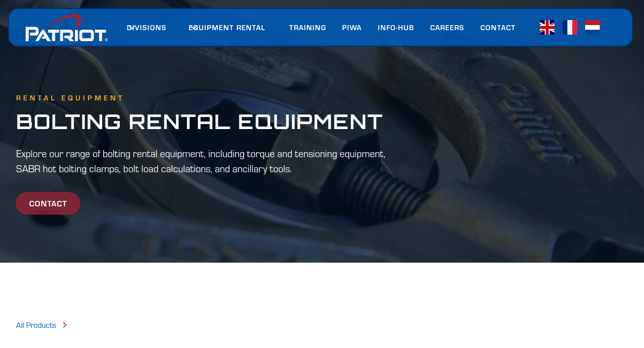

--- FILE ---
content_type: text/html
request_url: https://www.patriot-international.com/rental-equipment/bolting-rental-equipment
body_size: 18078
content:
<!DOCTYPE html><!-- Last Published: Mon Jan 12 2026 13:49:50 GMT+0000 (Coordinated Universal Time) --><html data-wf-domain="www.patriot-international.com" data-wf-page="6613e348292ff397b61204e6" data-wf-site="6613e348292ff397b6120471" lang="en"><head><meta charset="utf-8"/><title>Bolting Rental Equipment | Patriot International</title><link rel="alternate" hrefLang="x-default" href="https://www.patriot-international.com/rental-equipment/bolting-rental-equipment"/><link rel="alternate" hrefLang="en" href="https://www.patriot-international.com/rental-equipment/bolting-rental-equipment"/><link rel="alternate" hrefLang="fr" href="https://www.patriot-international.com/fr/rental-equipment/bolting-rental-equipment"/><link rel="alternate" hrefLang="nl" href="https://www.patriot-international.com/nl/rental-equipment/bolting-rental-equipment"/><meta content="Rent bolting equipment from Patriot International, including torque tools, tensioners, SABR hot bolting clamps, and bolt load calculation tools for secure connections." name="description"/><meta content="Bolting Rental Equipment | Patriot International" property="og:title"/><meta content="Rent bolting equipment from Patriot International, including torque tools, tensioners, SABR hot bolting clamps, and bolt load calculation tools for secure connections." property="og:description"/><meta content="https://cdn.prod.website-files.com/6613e348292ff397b6120471/666c43b61e1aa2f1b9dac9b0_Patriot%20-%20Open%20Graph%20Image.jpg" property="og:image"/><meta content="Bolting Rental Equipment | Patriot International" property="twitter:title"/><meta content="Rent bolting equipment from Patriot International, including torque tools, tensioners, SABR hot bolting clamps, and bolt load calculation tools for secure connections." property="twitter:description"/><meta content="https://cdn.prod.website-files.com/6613e348292ff397b6120471/666c43b61e1aa2f1b9dac9b0_Patriot%20-%20Open%20Graph%20Image.jpg" property="twitter:image"/><meta property="og:type" content="website"/><meta content="summary_large_image" name="twitter:card"/><meta content="width=device-width, initial-scale=1" name="viewport"/><meta content="0k6irsj-h32Qt-kNz17mZPbevAyBkCc9xwKcXWLvd3U" name="google-site-verification"/><link href="https://cdn.prod.website-files.com/6613e348292ff397b6120471/css/patriot2024.shared.6c79e2f39.min.css" rel="stylesheet" type="text/css" integrity="sha384-bHni85VJYB72HfZWO+0svoj13euao9JnwoiobNG6iHozDGsq+CcCpwFTk6LOyAPD" crossorigin="anonymous"/><link href="https://fonts.googleapis.com" rel="preconnect"/><link href="https://fonts.gstatic.com" rel="preconnect" crossorigin="anonymous"/><script src="https://ajax.googleapis.com/ajax/libs/webfont/1.6.26/webfont.js" type="text/javascript"></script><script type="text/javascript">WebFont.load({  google: {    families: ["Montserrat:100,100italic,200,200italic,300,300italic,400,400italic,500,500italic,600,600italic,700,700italic,800,800italic,900,900italic","Oswald:200,300,400,500,600,700","Montserrat Alternates:100,100italic,200,200italic,300,300italic,regular,italic,500,500italic,600,600italic,700,700italic,800,800italic,900,900italic","Montserrat Subrayada:regular,700"]  }});</script><script src="https://use.typekit.net/clw8lvi.js" type="text/javascript"></script><script type="text/javascript">try{Typekit.load();}catch(e){}</script><script type="text/javascript">!function(o,c){var n=c.documentElement,t=" w-mod-";n.className+=t+"js",("ontouchstart"in o||o.DocumentTouch&&c instanceof DocumentTouch)&&(n.className+=t+"touch")}(window,document);</script><link href="https://cdn.prod.website-files.com/626a9cc5ef81c806b14f39fa/62ab3db4af404f21d1c784f9_Patriot%20Favicon-01.png" rel="shortcut icon" type="image/x-icon"/><link href="https://cdn.prod.website-files.com/626a9cc5ef81c806b14f39fa/660ff668ae9155b7e14341ca_patriot-webclip2.png" rel="apple-touch-icon"/><script async="" src="https://www.googletagmanager.com/gtag/js?id=G-Q0QEQDFJNF"></script><script type="text/javascript">window.dataLayer = window.dataLayer || [];function gtag(){dataLayer.push(arguments);}gtag('set', 'developer_id.dZGVlNj', true);gtag('js', new Date());gtag('config', 'G-Q0QEQDFJNF');</script><script src="https://www.google.com/recaptcha/api.js" type="text/javascript"></script><!-- Google tag (gtag.js) -->
<script async src="https://www.googletagmanager.com/gtag/js?id=G-Q0QEQDFJNF"></script>

<script>
  window.dataLayer = window.dataLayer || [];
  function gtag(){dataLayer.push(arguments);}
  gtag('js', new Date());

  gtag('config', 'G-Q0QEQDFJNF');
</script>

<!-- Finsweet Cookie Consent -->
<script async src="https://cdn.jsdelivr.net/npm/@finsweet/cookie-consent@1/fs-cc.js" fs-cc-mode="informational"></script><script src="https://cdn.prod.website-files.com/6613e348292ff397b6120471%2F652d31f3dc22d7b4ee708e44%2F667acc044c3e24173d5d743e%2Fclarity_script-7.4.5.js" type="text/javascript"></script></head><body class="patriot-body"><div data-w-id="6be562f1-6eed-02ee-1a1e-69c476b69ff1" data-animation="default" data-collapse="medium" data-duration="200" data-easing="ease" data-easing2="ease" role="banner" class="patriot-nav w-nav"><div class="navbar_container"><a href="/" class="navbar_logo-link w-nav-brand"><div class="logo_component"><img loading="lazy" src="https://cdn.prod.website-files.com/6613e348292ff397b6120471/6613e348292ff397b61204d4_Patriot%20Web%20Logo-02.svg" alt="Untitled UI logotext" class="nav-logo"/></div></a><nav role="navigation" class="navbar_menu w-nav-menu"><div class="navbar_menu-left"><div data-delay="300" data-hover="false" data-w-id="c140e416-afa3-9754-b33f-112a1ce7c08c" class="navbar_menu-dropdown w-dropdown"><div class="navbar_dropdown-toggle w-dropdown-toggle"><div class="uui-dropdown-icon-2 w-embed"><svg width="20" height="20" viewBox="0 0 20 20" fill="none" xmlns="http://www.w3.org/2000/svg">
<path d="M5 7.5L10 12.5L15 7.5" stroke="currentColor" stroke-width="1.67" stroke-linecap="round" stroke-linejoin="round"/>
</svg></div><div>Divisions</div></div><nav class="navbar_dropdown-list w-dropdown-list"><div class="navbar_container"><div class="navbar_dropdown-content"><div class="navbar_dropdown-content-left"><div class="navbar_dropdown-link-list"><div class="division-service-div title"><a href="/divisions/mechanical-completion-commissioning" class="nav-header-link w-inline-block"><h2 class="navbar_heading-main white-link">Mechanical Completion &amp; Commissioning</h2></a></div><div class="sub-header-container"><div class="division-service-div"><a href="/mechanical-completion-commissioning/preparation" class="nav-header-link w-inline-block"><h3 class="navbar_heading white-link">Preparation</h3></a></div><div class="division-service-div"><a href="/mechanical-completion-commissioning/mechanical-completion" class="nav-header-link w-inline-block"><h3 class="navbar_heading white-link">Mechanical Completion</h3></a></div><div class="division-service-div"><a href="/mechanical-completion-commissioning/commissioning" class="nav-header-link w-inline-block"><h3 class="navbar_heading white-link">Commissioning</h3></a></div><div class="division-service-div"><a href="/mechanical-completion-commissioning/debrief-assessment" class="nav-header-link w-inline-block"><h3 class="navbar_heading white-link">Debrief and Assessment</h3></a></div></div></div><div class="navbar_dropdown-link-list"><div class="division-service-div title"><a href="/divisions/leak-repair-pipeline-intervention" class="nav-header-link w-inline-block"><h2 class="navbar_heading-main white-link">Leak Repair &amp; Pipeline Intervention</h2></a></div><div class="sub-header-container"><div class="division-service-div"><a href="/leak-repair-pipeline-intervention/leak-repair" class="nav-header-link w-inline-block"><h3 class="navbar_heading white-link">Leak Repair</h3></a></div><div class="division-service-div"><a href="/leak-repair-pipeline-intervention/composite-repair" class="nav-header-link w-inline-block"><h3 class="navbar_heading white-link">Composite Repair</h3></a></div><div class="division-service-div"><a href="/leak-repair-pipeline-intervention/hot-tapping" class="nav-header-link w-inline-block"><h3 class="navbar_heading white-link">Hot Tapping</h3></a></div><div class="division-service-div"><a href="https://www.patriot-international.com/services/controlled-bolt-tightening-services" class="nav-header-link w-inline-block"><h3 class="navbar_heading white-link">Controlled Bolt Tightening</h3></a></div></div></div><div class="navbar_dropdown-link-list"><div class="division-service-div title"><a href="/divisions/decommissioning" class="nav-header-link w-inline-block"><h2 class="navbar_heading-main white-link">Decommissioning</h2></a></div><div class="sub-header-container"><div class="division-service-div"><a href="/decommissioning/bolt-removal" class="nav-header-link w-inline-block"><h3 class="navbar_heading white-link">Bolt Removal</h3></a></div><div class="division-service-div"><a href="/decommissioning/pipework-removal" class="nav-header-link w-inline-block"><h3 class="navbar_heading white-link">Pipework Removal</h3></a></div><div class="division-service-div"><a href="/decommissioning/structural-deconstruction" class="nav-header-link w-inline-block"><h3 class="navbar_heading white-link">Structural Deconstruction</h3></a></div><div class="division-service-div hidden"></div></div></div></div></div></div><div class="navbar_bottom-bar"><div class="navbar_bottom-bar-background"></div><div class="navbar_container"><div class="navbar_bottom-bar-left"><p class="text-regular-blue">Cant find what you&#x27;re looking for? At Patriot International, we have a broad list of services. Click the link to see more. </p></div><div class="navbar_bottom-bar-right"><a href="/services" class="button w-inline-block"><div>See More Services</div></a></div></div></div></nav></div><div data-delay="300" data-hover="false" data-w-id="c140e416-afa3-9754-b33f-112a1ce7c0db" class="navbar_menu-dropdown w-dropdown"><div class="navbar_dropdown-toggle w-dropdown-toggle"><div class="uui-dropdown-icon-2 w-embed"><svg width="20" height="20" viewBox="0 0 20 20" fill="none" xmlns="http://www.w3.org/2000/svg">
<path d="M5 7.5L10 12.5L15 7.5" stroke="currentColor" stroke-width="1.67" stroke-linecap="round" stroke-linejoin="round"/>
</svg></div><div>Equipment Rental</div></div><nav class="navbar_dropdown-list w-dropdown-list"><div class="navbar_container"><div class="navbar_dropdown-content"><div class="navbar_dropdown-content-left rentals"><div class="navbar_dropdown-link-list"><div class="division-service-div title"><a href="/rental-equipment/bolting-rental-equipment" aria-current="page" class="nav-header-link w-inline-block w--current"><h2 class="navbar_heading-main white-link">Bolting</h2></a></div><div class="sub-header-container"><div class="division-service-div"><a href="/bolting-rental-equipment/torque-equipment" class="nav-header-link w-inline-block"><h3 class="navbar_heading white-link">Torque Equipment</h3></a></div><div class="division-service-div"><a href="/bolting-rental-equipment/tensioning-equipment" class="nav-header-link w-inline-block"><h3 class="navbar_heading white-link">Tensioning Equipment</h3></a></div><div class="division-service-div"><a href="/bolting-rental-equipment/sabr-hot-bolting-clamps" class="nav-header-link w-inline-block"><h3 class="navbar_heading white-link">SABR Hot Bolting Clamp</h3></a></div><div class="division-service-div"><a href="/bolting-rental-equipment/ancillary" class="nav-header-link w-inline-block"><h3 class="navbar_heading white-link">Ancillary</h3></a></div><div class="division-service-div"><a href="/bolting-rental-equipment/general" class="nav-header-link w-inline-block"><h3 class="navbar_heading white-link">Bolting General</h3></a></div></div></div><div class="navbar_dropdown-link-list"><div class="division-service-div title"><a href="/rental-equipment/machining-rental-equipment" class="nav-header-link w-inline-block"><h2 class="navbar_heading-main white-link">Machining</h2></a></div><div class="sub-header-container"><div class="division-service-div"><a href="/machining-rental-equipment/pipe-cutting" class="nav-header-link w-inline-block"><h3 class="navbar_heading white-link">Pipe Cutting</h3></a></div><div class="division-service-div"><a href="/machining-rental-equipment/flange-facing" class="nav-header-link w-inline-block"><h3 class="navbar_heading white-link">Flange Facing</h3></a></div><div class="division-service-div"><a href="/machining-rental-equipment/line-boring" class="nav-header-link w-inline-block"><h3 class="navbar_heading white-link">Line Boring</h3></a></div><div class="division-service-div"><a href="/machining-rental-equipment/milling" class="nav-header-link w-inline-block"><h3 class="navbar_heading white-link">Milling</h3></a></div><div class="division-service-div"><a href="/machining-rental-equipment/drilling" class="nav-header-link w-inline-block"><h3 class="navbar_heading white-link">Drilling</h3></a></div></div></div><div class="navbar_dropdown-link-list"><div class="division-service-div title"><a href="/rental-equipment/commissioning-testing-rental-equipment" class="nav-header-link w-inline-block"><h2 class="navbar_heading-main white-link">Commissioning &amp; Testing</h2></a></div><div class="sub-header-container"><div class="division-service-div"><a href="/commissioning-testing-rental-equipment/pressure-test-equipment" class="nav-header-link w-inline-block"><h3 class="navbar_heading white-link">Pressure Test Equipment<br/></h3></a></div><div class="division-service-div"><a href="/commissioning-testing-rental-equipment/griptight" class="nav-header-link w-inline-block"><h3 class="navbar_heading white-link">Griptight</h3></a></div><div class="division-service-div hidden"></div><div class="division-service-div hidden"></div><div class="division-service-div hidden"></div></div></div><div class="navbar_dropdown-link-list"><div class="division-service-div title"><a href="/rental-equipment/subsea-rental-equipment" class="nav-header-link w-inline-block"><h2 class="navbar_heading-main white-link">Subsea</h2></a></div><div class="sub-header-container"><div class="division-service-div"><a href="/subsea-rental-equipment/subsea-equipment" class="nav-header-link w-inline-block"><h3 class="navbar_heading white-link">Subsea Equipment<br/></h3></a></div><div class="division-service-div"><a href="/subsea-rental-equipment/subsea-tensioning-equipment" class="nav-header-link w-inline-block"><h3 class="navbar_heading white-link">Subsea Tensioning</h3></a></div><div class="division-service-div"><a href="/subsea-rental-equipment/general" class="nav-header-link w-inline-block"><h3 class="navbar_heading white-link">Subsea General</h3></a></div><div class="division-service-div hidden"></div><div class="division-service-div hidden"></div></div></div><div class="navbar_dropdown-link-list"><div class="division-service-div title"><a href="/rental-equipment/decommissioning-rental-equipment" class="nav-header-link w-inline-block"><h2 class="navbar_heading-main white-link">Decommissioning</h2></a></div><div class="sub-header-container"><div class="division-service-div"><a href="/decommissioning-rental-equipment/nutsplitters" class="nav-header-link w-inline-block"><h3 class="navbar_heading white-link">Nutsplitters<br/></h3></a></div><div class="division-service-div"><a href="/decommissioning-rental-equipment/flange-spreaders" class="nav-header-link w-inline-block"><h3 class="navbar_heading white-link">Flange Spreaders</h3></a></div><div class="division-service-div"><a href="/decommissioning-rental-equipment/flange-aligning-equipment" class="nav-header-link w-inline-block"><h3 class="navbar_heading white-link">Flange Aligning</h3></a></div><div class="division-service-div hidden"></div><div class="division-service-div hidden"></div></div></div></div></div></div><div class="navbar_bottom-bar"><div class="navbar_bottom-bar-background"></div><div class="navbar_container"><div class="navbar_bottom-bar-left"><p class="text-regular-blue">Cant find what you&#x27;re looking for? Get in touch with sales adviser.</p></div><div class="navbar_bottom-bar-right"><a href="/contact" class="button w-inline-block"><div>Contact Sales</div></a></div></div></div></nav></div><a href="/services" class="navbar_link hidden w-nav-link">More Services</a><a href="/divisions/training" class="navbar_link w-nav-link">Training</a><a href="/patriot-international-west-africa" class="navbar_link w-nav-link">piwa</a><a href="/info-hub" class="navbar_link w-nav-link">Info-Hub</a><a href="/careers" class="navbar_link w-nav-link">Careers</a><a href="/contact" class="navbar_link w-nav-link">Contact</a><div class="flag-grid"><a href="https://www.patriot-international.com" class="w-inline-block"><img src="https://cdn.prod.website-files.com/6613e348292ff397b6120471/675ae588c20a83747245d7c0_gb.svg" loading="lazy" alt="" class="flag-image"/></a><a href="https://www.patriot-international.com/fr" class="w-inline-block"><img src="https://cdn.prod.website-files.com/6613e348292ff397b6120471/675ae588c20a83747245d7c1_fr.svg" loading="lazy" alt="" class="flag-image"/></a><a href="https://www.patriot-international.com/nl" class="w-inline-block"><img src="https://cdn.prod.website-files.com/6613e348292ff397b6120471/68b05aa7a665d147b049739e_nl-flag.svg" loading="lazy" alt="" class="flag-image"/></a></div></div><div class="navbar_menu-right"><div data-w-id="c140e416-afa3-9754-b33f-112a1ce7c167" class="seach-parent"><form action="/search" class="search-2 w-clearfix w-form"><input class="search-input w-input" maxlength="256" name="query" placeholder="Search…" type="search" id="search" required=""/><input type="submit" class="search-button w-button" value="."/></form></div></div></nav><div class="navbar_menu-button w-nav-button"><div class="menu-icon_component"><div class="menu-icon_line-top-2"></div><div class="menu-icon_line-middle-2"><div class="menu-icon_line-middle-inner"></div></div><div class="menu-icon_line-bottom-2"></div></div></div></div></div><header class="header-rentals"><div class="page-padding"><div class="uui-container-large"><div class="padding-verticle-header"><div class="max-width-large"><div class="heading-subheading-yellow-centralised">RENTAL EQUIPMENT</div><h1 class="h1-light-xl">Bolting Rental Equipment</h1><div class="uui-space-small"></div><p class="text-large-white-centralised">Explore our range of bolting rental equipment, including torque and tensioning equipment, SABR hot bolting clamps, bolt load calculations, and ancillary tools.</p><div class="space-medium"></div><div class="button-row is-reverse-mobile-landscape"><div class="button-wrapper max-width-full-mobile-landscape"><a href="/contact" class="button w-inline-block"><div>contact</div></a></div></div></div></div></div></div></header><div class="rentals-body"><div class="page-padding-standard"><div class="section-container-large"><div class="padding-verticle-standard"><div class="product-breadcrumb _3-rem"><a href="/rental-equipment/all-rental-equipment" class="breadcrumb-link w-inline-block"><div class="text-small-blue">All Products</div></a><div class="breadcrumb-divider w-embed"><svg width="16" height="16" viewBox="0 0 16 16" fill="none" xmlns="http://www.w3.org/2000/svg">
<path d="M6 3L11 8L6 13" stroke="CurrentColor" stroke-width="1.5"/>
</svg></div></div><div class="subcategory-section"><div class="rentals-container w-container"><div data-w-id="efb53e85-b3f3-6c0a-b68f-909ea96f5fdf" style="-webkit-transform:translate3d(0, 10%, 0) scale3d(1, 1, 1) rotateX(0) rotateY(0) rotateZ(0) skew(0, 0);-moz-transform:translate3d(0, 10%, 0) scale3d(1, 1, 1) rotateX(0) rotateY(0) rotateZ(0) skew(0, 0);-ms-transform:translate3d(0, 10%, 0) scale3d(1, 1, 1) rotateX(0) rotateY(0) rotateZ(0) skew(0, 0);transform:translate3d(0, 10%, 0) scale3d(1, 1, 1) rotateX(0) rotateY(0) rotateZ(0) skew(0, 0);opacity:0" class="brix---inner-container-640px---center"><div class="brix---text-center"><div><div class="heading-subheading-blue">BOLTING RENTAL</div></div><div class="brix---color-neutral-800"><h2 class="h2-dark">Torque Equipment</h2></div></div></div><div data-w-id="efb53e85-b3f3-6c0a-b68f-909ea96f5fe7" style="-webkit-transform:translate3d(0, 10%, 0) scale3d(1, 1, 1) rotateX(0) rotateY(0) rotateZ(0) skew(0, 0);-moz-transform:translate3d(0, 10%, 0) scale3d(1, 1, 1) rotateX(0) rotateY(0) rotateZ(0) skew(0, 0);-ms-transform:translate3d(0, 10%, 0) scale3d(1, 1, 1) rotateX(0) rotateY(0) rotateZ(0) skew(0, 0);transform:translate3d(0, 10%, 0) scale3d(1, 1, 1) rotateX(0) rotateY(0) rotateZ(0) skew(0, 0);opacity:0" class="w-layout-grid brix---grid-3-columns-gap-row-48px"><a data-w-id="efb53e85-b3f3-6c0a-b68f-909ea96f5fe8" href="#" class="brix---product-card-wrapper w-inline-block"><div class="brix---product-card-image-wrapper"><img srcset="https://cdn.prod.website-files.com/6613e348292ff397b6120471/6613e348292ff397b6120518_tshirt-ecommerce-card-elements-brix-templates-p-500.jpg 500w, https://cdn.prod.website-files.com/6613e348292ff397b6120471/6613e348292ff397b6120518_tshirt-ecommerce-card-elements-brix-templates.jpg 804w" alt="eCommerce - Elements Webflow Library - BRIX Templates" sizes="(max-width: 767px) 100vw, (max-width: 991px) 728px, 804px" src="https://cdn.prod.website-files.com/6613e348292ff397b6120471/6613e348292ff397b6120518_tshirt-ecommerce-card-elements-brix-templates.jpg" class="brix---product-card-image"/><div class="brix---badge-wrapper-top-left"><div class="brix---badge-secondary-small-bold">N/A</div></div></div><div class="brix---mg-top-24px"><div><div><div class="brix---mg-bottom-16px"><div class="brix---color-neutral-800"><h3 class="brix---heading-h4-size">T-Shirt</h3></div></div><div class="brix---mg-bottom-24px"><div class="brix---color-neutral-600"><p class="text-medium-dark">Lorem ipsum dolor sit amet conse bolli tetur adipiscing elit tortor eu.</p></div></div><div data-w-id="efb53e85-b3f3-6c0a-b68f-909ea96f5ff9" class="brix---link-wrapper-color-primary"><div class="brix---text-200-bold">View product</div><img src="https://cdn.prod.website-files.com/6613e348292ff397b6120471/6613e348292ff397b61204ea_patriot-arrow_10.svg" alt="" width="15" class="brix---link-icon-right"/></div></div></div></div></a></div><div class="products-collection w-dyn-list"><div role="list" class="products-list w-dyn-items"><div role="listitem" class="rentals-item w-dyn-item"><a data-w-id="efb53e85-b3f3-6c0a-b68f-909ea96f6000" href="/rental-equipment/bolting-rental-equipment/hydraulic-torque-wrench" class="brix---product-card-wrapper w-inline-block"><div class="brix---product-card-image-wrapper"><img src="https://cdn.prod.website-files.com/6613e348292ff397b6120479/664f3e5edb024428417bfd67_hydraulic-torque-wrench.jpg" alt="Hydraulic Torque Wrench" sizes="(max-width: 767px) 100vw, (max-width: 991px) 726.625px, 939.15625px" srcset="https://cdn.prod.website-files.com/6613e348292ff397b6120479/664f3e5edb024428417bfd67_hydraulic-torque-wrench-p-500.jpg 500w, https://cdn.prod.website-files.com/6613e348292ff397b6120479/664f3e5edb024428417bfd67_hydraulic-torque-wrench.jpg 750w" class="brix---product-card-image"/><div class="brix---badge-wrapper-top-left"><div class="brix---badge-secondary-small-bold w-condition-invisible">N/A</div></div></div><div class="brix---mg-top-24px"><div><div><div class="brix---mg-bottom-16px"><div class="brix---color-neutral-800"><h3 class="brix---heading-h4-size">Hydraulic Torque Wrench</h3></div></div><div class="brix---mg-bottom-24px"><div class="brix---color-neutral-600"><p class="text-medium-dark hidden">Introducing the Hydraulic Torque Wrench, a robust and versatile tool designed for various industrial bolting applications. The RSL-Series Torque Wrench is made from durable steel, offering superior strength and reliability. This 2-in-1 tool is compatible with both square drive and hex cassettes, making it an ideal choice for multiple tasks.</p></div></div><div data-w-id="efb53e85-b3f3-6c0a-b68f-909ea96f600f" class="brix---link-wrapper-color-primary"><div class="brix---text-200-bold">View product</div><img src="https://cdn.prod.website-files.com/6613e348292ff397b6120471/6613e348292ff397b61204ea_patriot-arrow_10.svg" alt="" width="15" class="brix---link-icon-right"/></div></div></div></div></a></div><div role="listitem" class="rentals-item w-dyn-item"><a data-w-id="efb53e85-b3f3-6c0a-b68f-909ea96f6000" href="/rental-equipment/bolting-rental-equipment/pneumatic-torque-gun" class="brix---product-card-wrapper w-inline-block"><div class="brix---product-card-image-wrapper"><img src="https://cdn.prod.website-files.com/6613e348292ff397b6120479/664f3e31248c9d454b3747b9_nut-splitter.jpg" alt="Pneumatic Torque Gun" sizes="(max-width: 767px) 100vw, (max-width: 991px) 726.625px, 939.15625px" srcset="https://cdn.prod.website-files.com/6613e348292ff397b6120479/664f3e31248c9d454b3747b9_nut-splitter-p-500.jpg 500w, https://cdn.prod.website-files.com/6613e348292ff397b6120479/664f3e31248c9d454b3747b9_nut-splitter.jpg 750w" class="brix---product-card-image"/><div class="brix---badge-wrapper-top-left"><div class="brix---badge-secondary-small-bold w-condition-invisible">N/A</div></div></div><div class="brix---mg-top-24px"><div><div><div class="brix---mg-bottom-16px"><div class="brix---color-neutral-800"><h3 class="brix---heading-h4-size">Pneumatic Torque Gun</h3></div></div><div class="brix---mg-bottom-24px"><div class="brix---color-neutral-600"><p class="text-medium-dark hidden">Introducing the Pneumatic Torque Gun, a powerful and versatile tool designed for industrial bolting applications. With industry-leading power-to-weight ratio and impressive breakout force, this tool is ideal for overcoming corroded and damaged nuts. The jGun Single Speed ensures efficient and precise torque application for a wide range of tasks.</p></div></div><div data-w-id="efb53e85-b3f3-6c0a-b68f-909ea96f600f" class="brix---link-wrapper-color-primary"><div class="brix---text-200-bold">View product</div><img src="https://cdn.prod.website-files.com/6613e348292ff397b6120471/6613e348292ff397b61204ea_patriot-arrow_10.svg" alt="" width="15" class="brix---link-icon-right"/></div></div></div></div></a></div><div role="listitem" class="rentals-item w-dyn-item"><a data-w-id="efb53e85-b3f3-6c0a-b68f-909ea96f6000" href="/rental-equipment/bolting-rental-equipment/electric-torque-wrench" class="brix---product-card-wrapper w-inline-block"><div class="brix---product-card-image-wrapper"><img src="https://cdn.prod.website-files.com/6613e348292ff397b6120479/6655a54f3e5aaf21ad6a5c54_Electronic%20Torque%20Wrench.png" alt="Electric Torque Wrench" sizes="(max-width: 767px) 100vw, (max-width: 991px) 726.625px, 939.15625px" srcset="https://cdn.prod.website-files.com/6613e348292ff397b6120479/6655a54f3e5aaf21ad6a5c54_Electronic%20Torque%20Wrench-p-500.png 500w, https://cdn.prod.website-files.com/6613e348292ff397b6120479/6655a54f3e5aaf21ad6a5c54_Electronic%20Torque%20Wrench.png 750w" class="brix---product-card-image"/><div class="brix---badge-wrapper-top-left"><div class="brix---badge-secondary-small-bold w-condition-invisible">N/A</div></div></div><div class="brix---mg-top-24px"><div><div><div class="brix---mg-bottom-16px"><div class="brix---color-neutral-800"><h3 class="brix---heading-h4-size">Electric Torque Wrench</h3></div></div><div class="brix---mg-bottom-24px"><div class="brix---color-neutral-600"><p class="text-medium-dark hidden">Introducing the Electric Torque Wrench, a professional, mobile, and easy-to-handle tool designed for precise fastening operations. This high-performance wrench is ideal for various industrial, automotive, and manufacturing applications, offering accuracy and efficiency in torque application. Equipped with 5.2 Ah Li-Ion high-power batteries, it provides sustained performance for demanding tasks. Perfect for industrial maintenance, automotive repair, and manufacturing processes, this electric torque wrench ensures reliable and consistent performance.</p></div></div><div data-w-id="efb53e85-b3f3-6c0a-b68f-909ea96f600f" class="brix---link-wrapper-color-primary"><div class="brix---text-200-bold">View product</div><img src="https://cdn.prod.website-files.com/6613e348292ff397b6120471/6613e348292ff397b61204ea_patriot-arrow_10.svg" alt="" width="15" class="brix---link-icon-right"/></div></div></div></div></a></div><div role="listitem" class="rentals-item w-dyn-item"><a data-w-id="efb53e85-b3f3-6c0a-b68f-909ea96f6000" href="/rental-equipment/bolting-rental-equipment/hand-torque-wrench" class="brix---product-card-wrapper w-inline-block"><div class="brix---product-card-image-wrapper"><img src="https://cdn.prod.website-files.com/6613e348292ff397b6120479/666af367220e8ca56a9255b3_Hand-Torque-Wrench.jpg" alt="Hand Torque Wrench" sizes="(max-width: 767px) 100vw, (max-width: 991px) 726.625px, 939.15625px" srcset="https://cdn.prod.website-files.com/6613e348292ff397b6120479/666af367220e8ca56a9255b3_Hand-Torque-Wrench-p-500.jpg 500w, https://cdn.prod.website-files.com/6613e348292ff397b6120479/666af367220e8ca56a9255b3_Hand-Torque-Wrench.jpg 750w" class="brix---product-card-image"/><div class="brix---badge-wrapper-top-left"><div class="brix---badge-secondary-small-bold w-condition-invisible">N/A</div></div></div><div class="brix---mg-top-24px"><div><div><div class="brix---mg-bottom-16px"><div class="brix---color-neutral-800"><h3 class="brix---heading-h4-size">Hand Torque Wrench</h3></div></div><div class="brix---mg-bottom-24px"><div class="brix---color-neutral-600"><p class="text-medium-dark hidden">Introducing the Hand Torque Wrench, a precision tool designed for controlled screw tightening in various industrial, automotive, and manufacturing applications. This high-quality torque wrench ensures accurate torque application, improving safety and efficiency in maintenance and repair tasks. Available in 3/8”, 1/2”, and 3/4” square drive sizes, it meets diverse industry and trade requirements.</p></div></div><div data-w-id="efb53e85-b3f3-6c0a-b68f-909ea96f600f" class="brix---link-wrapper-color-primary"><div class="brix---text-200-bold">View product</div><img src="https://cdn.prod.website-files.com/6613e348292ff397b6120471/6613e348292ff397b61204ea_patriot-arrow_10.svg" alt="" width="15" class="brix---link-icon-right"/></div></div></div></div></a></div><div role="listitem" class="rentals-item w-dyn-item"><a data-w-id="efb53e85-b3f3-6c0a-b68f-909ea96f6000" href="/rental-equipment/bolting-rental-equipment/spigot-torque-wrench" class="brix---product-card-wrapper w-inline-block"><div class="brix---product-card-image-wrapper"><img src="https://cdn.prod.website-files.com/6613e348292ff397b6120479/666af5466dd0408c607d6f40_SPIGOT%20TORQUE%20WRENCH.jpg" alt="Spigot Torque Wrench" sizes="(max-width: 767px) 100vw, (max-width: 991px) 726.625px, 939.15625px" srcset="https://cdn.prod.website-files.com/6613e348292ff397b6120479/666af5466dd0408c607d6f40_SPIGOT%20TORQUE%20WRENCH-p-500.jpg 500w, https://cdn.prod.website-files.com/6613e348292ff397b6120479/666af5466dd0408c607d6f40_SPIGOT%20TORQUE%20WRENCH.jpg 750w" class="brix---product-card-image"/><div class="brix---badge-wrapper-top-left"><div class="brix---badge-secondary-small-bold w-condition-invisible">N/A</div></div></div><div class="brix---mg-top-24px"><div><div><div class="brix---mg-bottom-16px"><div class="brix---color-neutral-800"><h3 class="brix---heading-h4-size">Spigot Torque Wrench</h3></div></div><div class="brix---mg-bottom-24px"><div class="brix---color-neutral-600"><p class="text-medium-dark hidden">Introducing the Spigot Torque Wrench, an adjustable, releasing, and sturdy tubular torque wrench designed for precision and reliability in various industrial, automotive, and manufacturing applications. This high-quality tool is essential for controlled screw tightening, ensuring accurate torque application and improved safety.</p></div></div><div data-w-id="efb53e85-b3f3-6c0a-b68f-909ea96f600f" class="brix---link-wrapper-color-primary"><div class="brix---text-200-bold">View product</div><img src="https://cdn.prod.website-files.com/6613e348292ff397b6120471/6613e348292ff397b61204ea_patriot-arrow_10.svg" alt="" width="15" class="brix---link-icon-right"/></div></div></div></div></a></div><div role="listitem" class="rentals-item w-dyn-item"><a data-w-id="efb53e85-b3f3-6c0a-b68f-909ea96f6000" href="/rental-equipment/bolting-rental-equipment/iw12-impact-wrench" class="brix---product-card-wrapper w-inline-block"><div class="brix---product-card-image-wrapper"><img src="https://cdn.prod.website-files.com/6613e348292ff397b6120479/66954966d081bf09ab6fb3c0_iw12-impact-wrench.jpg" alt="IW12 Underwater Hydraulic Impact Wrench" sizes="(max-width: 767px) 100vw, (max-width: 991px) 726.625px, 939.15625px" srcset="https://cdn.prod.website-files.com/6613e348292ff397b6120479/66954966d081bf09ab6fb3c0_iw12-impact-wrench-p-500.jpg 500w, https://cdn.prod.website-files.com/6613e348292ff397b6120479/66954966d081bf09ab6fb3c0_iw12-impact-wrench.jpg 750w" class="brix---product-card-image"/><div class="brix---badge-wrapper-top-left"><div class="brix---badge-secondary-small-bold w-condition-invisible">N/A</div></div></div><div class="brix---mg-top-24px"><div><div><div class="brix---mg-bottom-16px"><div class="brix---color-neutral-800"><h3 class="brix---heading-h4-size">IW12 Underwater Hydraulic Impact Wrench</h3></div></div><div class="brix---mg-bottom-24px"><div class="brix---color-neutral-600"><p class="text-medium-dark hidden">Introducing the IW12 Impact Wrench, a reliable and powerful underwater hydraulic tool designed for various commercial diving applications. This 3/4’’ square drive impact wrench offers adjustable impact intensity, making it ideal for underwater nut, bolt, and anchor bolt driving, as well as wood boring and drilling.</p></div></div><div data-w-id="efb53e85-b3f3-6c0a-b68f-909ea96f600f" class="brix---link-wrapper-color-primary"><div class="brix---text-200-bold">View product</div><img src="https://cdn.prod.website-files.com/6613e348292ff397b6120471/6613e348292ff397b61204ea_patriot-arrow_10.svg" alt="" width="15" class="brix---link-icon-right"/></div></div></div></div></a></div><div role="listitem" class="rentals-item w-dyn-item"><a data-w-id="efb53e85-b3f3-6c0a-b68f-909ea96f6000" href="/rental-equipment/bolting-rental-equipment/iw16-impact-wrench" class="brix---product-card-wrapper w-inline-block"><div class="brix---product-card-image-wrapper"><img src="https://cdn.prod.website-files.com/6613e348292ff397b6120479/66954974e7b8a4228d7bc061_iw16-impact-wrench.jpg" alt="IW16 Hydraulic Impact Wrench" sizes="(max-width: 767px) 100vw, (max-width: 991px) 726.625px, 939.15625px" srcset="https://cdn.prod.website-files.com/6613e348292ff397b6120479/66954974e7b8a4228d7bc061_iw16-impact-wrench-p-500.jpg 500w, https://cdn.prod.website-files.com/6613e348292ff397b6120479/66954974e7b8a4228d7bc061_iw16-impact-wrench.jpg 750w" class="brix---product-card-image"/><div class="brix---badge-wrapper-top-left"><div class="brix---badge-secondary-small-bold w-condition-invisible">N/A</div></div></div><div class="brix---mg-top-24px"><div><div><div class="brix---mg-bottom-16px"><div class="brix---color-neutral-800"><h3 class="brix---heading-h4-size">IW16 Hydraulic Impact Wrench</h3></div></div><div class="brix---mg-bottom-24px"><div class="brix---color-neutral-600"><p class="text-medium-dark hidden">Introducing the IW16 Impact Wrench, a robust and reliable 1’’ square drive underwater hydraulic wrench designed for a wide range of medium to heavy-duty applications. With adjustable impact intensity and a rugged swing-hammer mechanism, the IW16 is ideal for commercial divers working on underwater nut, bolt, and anchor bolt driving tasks.</p></div></div><div data-w-id="efb53e85-b3f3-6c0a-b68f-909ea96f600f" class="brix---link-wrapper-color-primary"><div class="brix---text-200-bold">View product</div><img src="https://cdn.prod.website-files.com/6613e348292ff397b6120471/6613e348292ff397b61204ea_patriot-arrow_10.svg" alt="" width="15" class="brix---link-icon-right"/></div></div></div></div></a></div><div role="listitem" class="rentals-item w-dyn-item"><a data-w-id="efb53e85-b3f3-6c0a-b68f-909ea96f6000" href="/rental-equipment/bolting-rental-equipment/36-volt-lithium-series-ii-electric-torque-gun" class="brix---product-card-wrapper w-inline-block"><div class="brix---product-card-image-wrapper"><img src="https://cdn.prod.website-files.com/6613e348292ff397b6120479/68887b0ccdbfec3e1e586c29_36-volt-lithium-series-2-torque-gun-patriot-2.avif" alt="36 Volt Lithium Series II Electric Torque Gun " class="brix---product-card-image"/><div class="brix---badge-wrapper-top-left"><div class="brix---badge-secondary-small-bold w-condition-invisible">N/A</div></div></div><div class="brix---mg-top-24px"><div><div><div class="brix---mg-bottom-16px"><div class="brix---color-neutral-800"><h3 class="brix---heading-h4-size">36 Volt Lithium Series II Electric Torque Gun </h3></div></div><div class="brix---mg-bottom-24px"><div class="brix---color-neutral-600"><p class="text-medium-dark hidden">Introducing the Lithium Series II (LST) Electric Torque Wrench – a powerful and portable 36V battery-operated tool built for high-performance industrial bolting. Engineered for enhanced durability, intuitive control, and a peak torque output of up to 10,845 Nm, the LST delivers unmatched versatility in demanding environments. Compatible with standard power caps, it’s the ideal solution for operators seeking efficiency, reliability, and mobility in one compact unit.</p></div></div><div data-w-id="efb53e85-b3f3-6c0a-b68f-909ea96f600f" class="brix---link-wrapper-color-primary"><div class="brix---text-200-bold">View product</div><img src="https://cdn.prod.website-files.com/6613e348292ff397b6120471/6613e348292ff397b61204ea_patriot-arrow_10.svg" alt="" width="15" class="brix---link-icon-right"/></div></div></div></div></a></div></div></div></div></div><div class="subcategory-section"><div class="rentals-container w-container"><div data-w-id="7e5f73a0-a29c-1d0b-02a7-cce8f32dcfd3" style="-webkit-transform:translate3d(0, 10%, 0) scale3d(1, 1, 1) rotateX(0) rotateY(0) rotateZ(0) skew(0, 0);-moz-transform:translate3d(0, 10%, 0) scale3d(1, 1, 1) rotateX(0) rotateY(0) rotateZ(0) skew(0, 0);-ms-transform:translate3d(0, 10%, 0) scale3d(1, 1, 1) rotateX(0) rotateY(0) rotateZ(0) skew(0, 0);transform:translate3d(0, 10%, 0) scale3d(1, 1, 1) rotateX(0) rotateY(0) rotateZ(0) skew(0, 0);opacity:0" class="brix---inner-container-640px---center"><div class="brix---text-center"><div><div class="heading-subheading-blue">BOLTING RENTAL</div></div><div class="brix---color-neutral-800"><h2 class="h2-dark">TENSIONING EQUIPMENT</h2></div></div></div><div data-w-id="7e5f73a0-a29c-1d0b-02a7-cce8f32dcfdc" style="-webkit-transform:translate3d(0, 10%, 0) scale3d(1, 1, 1) rotateX(0) rotateY(0) rotateZ(0) skew(0, 0);-moz-transform:translate3d(0, 10%, 0) scale3d(1, 1, 1) rotateX(0) rotateY(0) rotateZ(0) skew(0, 0);-ms-transform:translate3d(0, 10%, 0) scale3d(1, 1, 1) rotateX(0) rotateY(0) rotateZ(0) skew(0, 0);transform:translate3d(0, 10%, 0) scale3d(1, 1, 1) rotateX(0) rotateY(0) rotateZ(0) skew(0, 0);opacity:0" class="w-layout-grid brix---grid-3-columns-gap-row-48px"><a data-w-id="7e5f73a0-a29c-1d0b-02a7-cce8f32dcfdd" href="#" class="brix---product-card-wrapper w-inline-block"><div class="brix---product-card-image-wrapper"><img srcset="https://cdn.prod.website-files.com/6613e348292ff397b6120471/6613e348292ff397b6120518_tshirt-ecommerce-card-elements-brix-templates-p-500.jpg 500w, https://cdn.prod.website-files.com/6613e348292ff397b6120471/6613e348292ff397b6120518_tshirt-ecommerce-card-elements-brix-templates.jpg 804w" alt="eCommerce - Elements Webflow Library - BRIX Templates" sizes="(max-width: 767px) 100vw, (max-width: 991px) 728px, 804px" src="https://cdn.prod.website-files.com/6613e348292ff397b6120471/6613e348292ff397b6120518_tshirt-ecommerce-card-elements-brix-templates.jpg" class="brix---product-card-image"/><div class="brix---badge-wrapper-top-left"><div class="brix---badge-secondary-small-bold">N/A</div></div></div><div class="brix---mg-top-24px"><div><div><div class="brix---mg-bottom-16px"><div class="brix---color-neutral-800"><h3 class="brix---heading-h4-size">T-Shirt</h3></div></div><div class="brix---mg-bottom-24px"><div class="brix---color-neutral-600"><p class="text-medium-dark">Lorem ipsum dolor sit amet conse bolli tetur adipiscing elit tortor eu.</p></div></div><div data-w-id="7e5f73a0-a29c-1d0b-02a7-cce8f32dcfee" class="brix---link-wrapper-color-primary"><div class="brix---text-200-bold">View product</div><img src="https://cdn.prod.website-files.com/6613e348292ff397b6120471/6613e348292ff397b61204ea_patriot-arrow_10.svg" alt="" width="15" class="brix---link-icon-right"/></div></div></div></div></a></div><div class="products-collection w-dyn-list"><div role="list" class="products-list w-dyn-items"><div role="listitem" class="rentals-item w-dyn-item"><a data-w-id="7e5f73a0-a29c-1d0b-02a7-cce8f32dcff5" href="/rental-equipment/bolting-rental-equipment/interconnecting-hose" class="brix---product-card-wrapper w-inline-block"><div class="brix---product-card-image-wrapper"><img src="https://cdn.prod.website-files.com/6613e348292ff397b6120479/664f3d73ecbbea4cf7884fb9_interconnecting-hose.jpg" alt="Interconnecting Hose" sizes="(max-width: 767px) 100vw, (max-width: 991px) 726.625px, 939.15625px" srcset="https://cdn.prod.website-files.com/6613e348292ff397b6120479/664f3d73ecbbea4cf7884fb9_interconnecting-hose-p-500.jpg 500w, https://cdn.prod.website-files.com/6613e348292ff397b6120479/664f3d73ecbbea4cf7884fb9_interconnecting-hose.jpg 750w" class="brix---product-card-image"/><div class="brix---badge-wrapper-top-left"><div class="brix---badge-secondary-small-bold w-condition-invisible">N/A</div></div></div><div class="brix---mg-top-24px"><div><div><div class="brix---mg-bottom-16px"><div class="brix---color-neutral-800"><h3 class="brix---heading-h4-size">Interconnecting Hose</h3></div></div><div class="brix---mg-bottom-24px"><div class="brix---color-neutral-600"><p class="text-medium-dark hidden">Introducing the Interconnecting Hose, designed to complement our range of hydraulic bolt tensioners. These high-quality hoses are typically 1m (3ft) in length, but we can provide hoses to suit your exact requirements. Ideal for use in various industrial applications, these hoses ensure reliable and efficient performance.</p></div></div><div data-w-id="7e5f73a0-a29c-1d0b-02a7-cce8f32dd005" class="brix---link-wrapper-color-primary"><div class="brix---text-200-bold">View product</div><img src="https://cdn.prod.website-files.com/6613e348292ff397b6120471/6613e348292ff397b61204ea_patriot-arrow_10.svg" alt="" width="15" class="brix---link-icon-right"/></div></div></div></div></a></div><div role="listitem" class="rentals-item w-dyn-item"><a data-w-id="7e5f73a0-a29c-1d0b-02a7-cce8f32dcff5" href="/rental-equipment/bolting-rental-equipment/tensioners-topside" class="brix---product-card-wrapper w-inline-block"><div class="brix---product-card-image-wrapper"><img src="https://cdn.prod.website-files.com/6613e348292ff397b6120479/664f3dfb8dc404d47b134158_tensioners-topside.jpg" alt="Tensioners - Topside" sizes="(max-width: 767px) 100vw, (max-width: 991px) 726.625px, 939.15625px" srcset="https://cdn.prod.website-files.com/6613e348292ff397b6120479/664f3dfb8dc404d47b134158_tensioners-topside-p-500.jpg 500w, https://cdn.prod.website-files.com/6613e348292ff397b6120479/664f3dfb8dc404d47b134158_tensioners-topside.jpg 750w" class="brix---product-card-image"/><div class="brix---badge-wrapper-top-left"><div class="brix---badge-secondary-small-bold w-condition-invisible">N/A</div></div></div><div class="brix---mg-top-24px"><div><div><div class="brix---mg-bottom-16px"><div class="brix---color-neutral-800"><h3 class="brix---heading-h4-size">Tensioners - Topside</h3></div></div><div class="brix---mg-bottom-24px"><div class="brix---color-neutral-600"><p class="text-medium-dark hidden">Introducing the Tensioners - Topside, an integrated solution for piping problems. These spring return bolt tensioners cover bolt diameters from 3/4” to 4” with just 8 tools. Designed to fit BS1560 / ANSI B16.5 / API flanges, these tensioners dramatically increase productivity and safety on the job site, making them ideal for various industrial applications.</p></div></div><div data-w-id="7e5f73a0-a29c-1d0b-02a7-cce8f32dd005" class="brix---link-wrapper-color-primary"><div class="brix---text-200-bold">View product</div><img src="https://cdn.prod.website-files.com/6613e348292ff397b6120471/6613e348292ff397b61204ea_patriot-arrow_10.svg" alt="" width="15" class="brix---link-icon-right"/></div></div></div></div></a></div><div role="listitem" class="rentals-item w-dyn-item"><a data-w-id="7e5f73a0-a29c-1d0b-02a7-cce8f32dcff5" href="/rental-equipment/bolting-rental-equipment/link-pipe" class="brix---product-card-wrapper w-inline-block"><div class="brix---product-card-image-wrapper"><img src="https://cdn.prod.website-files.com/6613e348292ff397b6120479/664f3e161d9e96af419fc9c6_link-pipe.jpg" alt="Link Pipe" sizes="(max-width: 767px) 100vw, (max-width: 991px) 726.625px, 939.15625px" srcset="https://cdn.prod.website-files.com/6613e348292ff397b6120479/664f3e161d9e96af419fc9c6_link-pipe-p-500.jpg 500w, https://cdn.prod.website-files.com/6613e348292ff397b6120479/664f3e161d9e96af419fc9c6_link-pipe.jpg 750w" class="brix---product-card-image"/><div class="brix---badge-wrapper-top-left"><div class="brix---badge-secondary-small-bold w-condition-invisible">N/A</div></div></div><div class="brix---mg-top-24px"><div><div><div class="brix---mg-bottom-16px"><div class="brix---color-neutral-800"><h3 class="brix---heading-h4-size">Link Pipe</h3></div></div><div class="brix---mg-bottom-24px"><div class="brix---color-neutral-600"><p class="text-medium-dark hidden">Introducing the Link Pipe, an essential component in hydraulic bolt tensioning systems. Designed for precise and efficient tensioning, this equipment ensures reliable performance in various industrial applications. The Link Pipe is ideal for maintaining the integrity of bolted connections during critical operations.</p></div></div><div data-w-id="7e5f73a0-a29c-1d0b-02a7-cce8f32dd005" class="brix---link-wrapper-color-primary"><div class="brix---text-200-bold">View product</div><img src="https://cdn.prod.website-files.com/6613e348292ff397b6120471/6613e348292ff397b61204ea_patriot-arrow_10.svg" alt="" width="15" class="brix---link-icon-right"/></div></div></div></div></a></div></div></div></div></div><div class="subcategory-section"><div class="rentals-container w-container"><div data-w-id="e8022424-9826-0cec-cdd7-82e365562b9c" style="-webkit-transform:translate3d(0, 10%, 0) scale3d(1, 1, 1) rotateX(0) rotateY(0) rotateZ(0) skew(0, 0);-moz-transform:translate3d(0, 10%, 0) scale3d(1, 1, 1) rotateX(0) rotateY(0) rotateZ(0) skew(0, 0);-ms-transform:translate3d(0, 10%, 0) scale3d(1, 1, 1) rotateX(0) rotateY(0) rotateZ(0) skew(0, 0);transform:translate3d(0, 10%, 0) scale3d(1, 1, 1) rotateX(0) rotateY(0) rotateZ(0) skew(0, 0);opacity:0" class="brix---inner-container-640px---center"><div class="brix---text-center"><div><div class="heading-subheading-blue">BOLTING RENTAL</div></div><div class="brix---color-neutral-800"><h2 class="h2-dark">SABR HOT BOLTING CLAMPS</h2></div></div></div><div data-w-id="e8022424-9826-0cec-cdd7-82e365562ba5" style="-webkit-transform:translate3d(0, 10%, 0) scale3d(1, 1, 1) rotateX(0) rotateY(0) rotateZ(0) skew(0, 0);-moz-transform:translate3d(0, 10%, 0) scale3d(1, 1, 1) rotateX(0) rotateY(0) rotateZ(0) skew(0, 0);-ms-transform:translate3d(0, 10%, 0) scale3d(1, 1, 1) rotateX(0) rotateY(0) rotateZ(0) skew(0, 0);transform:translate3d(0, 10%, 0) scale3d(1, 1, 1) rotateX(0) rotateY(0) rotateZ(0) skew(0, 0);opacity:0" class="w-layout-grid brix---grid-3-columns-gap-row-48px"><a data-w-id="e8022424-9826-0cec-cdd7-82e365562ba6" href="#" class="brix---product-card-wrapper w-inline-block"><div class="brix---product-card-image-wrapper"><img srcset="https://cdn.prod.website-files.com/6613e348292ff397b6120471/6613e348292ff397b6120518_tshirt-ecommerce-card-elements-brix-templates-p-500.jpg 500w, https://cdn.prod.website-files.com/6613e348292ff397b6120471/6613e348292ff397b6120518_tshirt-ecommerce-card-elements-brix-templates.jpg 804w" alt="eCommerce - Elements Webflow Library - BRIX Templates" sizes="(max-width: 767px) 100vw, (max-width: 991px) 728px, 804px" src="https://cdn.prod.website-files.com/6613e348292ff397b6120471/6613e348292ff397b6120518_tshirt-ecommerce-card-elements-brix-templates.jpg" class="brix---product-card-image"/><div class="brix---badge-wrapper-top-left"><div class="brix---badge-secondary-small-bold">N/A</div></div></div><div class="brix---mg-top-24px"><div><div><div class="brix---mg-bottom-16px"><div class="brix---color-neutral-800"><h3 class="brix---heading-h4-size">T-Shirt</h3></div></div><div class="brix---mg-bottom-24px"><div class="brix---color-neutral-600"><p class="text-medium-dark">Lorem ipsum dolor sit amet conse bolli tetur adipiscing elit tortor eu.</p></div></div><div data-w-id="e8022424-9826-0cec-cdd7-82e365562bb7" class="brix---link-wrapper-color-primary"><div class="brix---text-200-bold">View product</div><img src="https://cdn.prod.website-files.com/6613e348292ff397b6120471/6613e348292ff397b61204ea_patriot-arrow_10.svg" alt="" width="15" class="brix---link-icon-right"/></div></div></div></div></a></div><div class="products-collection w-dyn-list"><div role="list" class="products-list w-dyn-items"><div role="listitem" class="rentals-item w-dyn-item"><a data-w-id="e8022424-9826-0cec-cdd7-82e365562bbe" href="/rental-equipment/bolting-rental-equipment/hot-bolt-clamp" class="brix---product-card-wrapper w-inline-block"><div class="brix---product-card-image-wrapper"><img src="https://cdn.prod.website-files.com/6613e348292ff397b6120479/668fdb86be6c3ef8e632794d_SABR%20CLAMP.jpg" alt="Hot Bolt Clamp" class="brix---product-card-image"/><div class="brix---badge-wrapper-top-left"><div class="brix---badge-secondary-small-bold w-condition-invisible">N/A</div></div></div><div class="brix---mg-top-24px"><div><div><div class="brix---mg-bottom-16px"><div class="brix---color-neutral-800"><h3 class="brix---heading-h4-size">Hot Bolt Clamp</h3></div></div><div class="brix---mg-bottom-24px"><div class="brix---color-neutral-600"><p class="text-medium-dark hidden">Introducing the SABR Hot Bolt Clamp, a specialised tool designed to ensure the safe and efficient replacement of bolts in flanged connections during hot bolting procedures. This clamp provides an external clamping force to maintain joint integrity.</p></div></div><div data-w-id="e8022424-9826-0cec-cdd7-82e365562bce" class="brix---link-wrapper-color-primary"><div class="brix---text-200-bold">View product</div><img src="https://cdn.prod.website-files.com/6613e348292ff397b6120471/6613e348292ff397b61204ea_patriot-arrow_10.svg" alt="" width="15" class="brix---link-icon-right"/></div></div></div></div></a></div></div></div></div></div><div class="subcategory-section"><div class="rentals-container w-container"><div data-w-id="93b1ccd3-d47d-2be1-7078-6c62021b1579" style="-webkit-transform:translate3d(0, 10%, 0) scale3d(1, 1, 1) rotateX(0) rotateY(0) rotateZ(0) skew(0, 0);-moz-transform:translate3d(0, 10%, 0) scale3d(1, 1, 1) rotateX(0) rotateY(0) rotateZ(0) skew(0, 0);-ms-transform:translate3d(0, 10%, 0) scale3d(1, 1, 1) rotateX(0) rotateY(0) rotateZ(0) skew(0, 0);transform:translate3d(0, 10%, 0) scale3d(1, 1, 1) rotateX(0) rotateY(0) rotateZ(0) skew(0, 0);opacity:0" class="brix---inner-container-640px---center"><div class="brix---text-center"><div><div class="heading-subheading-blue">BOLTING RENTAL</div></div><div class="brix---color-neutral-800"><h2 class="h2-dark">ANCILLARY</h2></div></div></div><div data-w-id="93b1ccd3-d47d-2be1-7078-6c62021b1582" style="-webkit-transform:translate3d(0, 10%, 0) scale3d(1, 1, 1) rotateX(0) rotateY(0) rotateZ(0) skew(0, 0);-moz-transform:translate3d(0, 10%, 0) scale3d(1, 1, 1) rotateX(0) rotateY(0) rotateZ(0) skew(0, 0);-ms-transform:translate3d(0, 10%, 0) scale3d(1, 1, 1) rotateX(0) rotateY(0) rotateZ(0) skew(0, 0);transform:translate3d(0, 10%, 0) scale3d(1, 1, 1) rotateX(0) rotateY(0) rotateZ(0) skew(0, 0);opacity:0" class="w-layout-grid brix---grid-3-columns-gap-row-48px"><a data-w-id="93b1ccd3-d47d-2be1-7078-6c62021b1583" href="#" class="brix---product-card-wrapper w-inline-block"><div class="brix---product-card-image-wrapper"><img srcset="https://cdn.prod.website-files.com/6613e348292ff397b6120471/6613e348292ff397b6120518_tshirt-ecommerce-card-elements-brix-templates-p-500.jpg 500w, https://cdn.prod.website-files.com/6613e348292ff397b6120471/6613e348292ff397b6120518_tshirt-ecommerce-card-elements-brix-templates.jpg 804w" alt="eCommerce - Elements Webflow Library - BRIX Templates" sizes="(max-width: 767px) 100vw, (max-width: 991px) 728px, 804px" src="https://cdn.prod.website-files.com/6613e348292ff397b6120471/6613e348292ff397b6120518_tshirt-ecommerce-card-elements-brix-templates.jpg" class="brix---product-card-image"/><div class="brix---badge-wrapper-top-left"><div class="brix---badge-secondary-small-bold">N/A</div></div></div><div class="brix---mg-top-24px"><div><div><div class="brix---mg-bottom-16px"><div class="brix---color-neutral-800"><h3 class="brix---heading-h4-size">T-Shirt</h3></div></div><div class="brix---mg-bottom-24px"><div class="brix---color-neutral-600"><p class="text-medium-dark">Lorem ipsum dolor sit amet conse bolli tetur adipiscing elit tortor eu.</p></div></div><div data-w-id="93b1ccd3-d47d-2be1-7078-6c62021b1594" class="brix---link-wrapper-color-primary"><div class="brix---text-200-bold">View product</div><img src="https://cdn.prod.website-files.com/6613e348292ff397b6120471/6613e348292ff397b61204ea_patriot-arrow_10.svg" alt="" width="15" class="brix---link-icon-right"/></div></div></div></div></a></div><div class="products-collection w-dyn-list"><div role="list" class="products-list w-dyn-items"><div role="listitem" class="rentals-item w-dyn-item"><a data-w-id="93b1ccd3-d47d-2be1-7078-6c62021b159b" href="/rental-equipment/bolting-rental-equipment/impact-socket" class="brix---product-card-wrapper w-inline-block"><div class="brix---product-card-image-wrapper"><img alt="" src="https://cdn.prod.website-files.com/6613e348292ff397b6120479/666afb8d24267239e0387f86_Impact-Socket.jpg" sizes="(max-width: 767px) 100vw, (max-width: 991px) 726.625px, 939.15625px" srcset="https://cdn.prod.website-files.com/6613e348292ff397b6120479/666afb8d24267239e0387f86_Impact-Socket-p-500.jpg 500w, https://cdn.prod.website-files.com/6613e348292ff397b6120479/666afb8d24267239e0387f86_Impact-Socket.jpg 750w" class="brix---product-card-image"/><div class="brix---badge-wrapper-top-left"><div class="brix---badge-secondary-small-bold w-condition-invisible">N/A</div></div></div><div class="brix---mg-top-24px"><div><div><div class="brix---mg-bottom-16px"><div class="brix---color-neutral-800"><h3 class="brix---heading-h4-size">Impact Sockets Rental</h3></div></div><div class="brix---mg-bottom-24px"><div class="brix---color-neutral-600"><p class="text-medium-dark hidden">Introducing our range of Impact Sockets, designed to provide robust and reliable solutions for various industrial applications. These impact sockets are essential tools for ensuring efficient and secure fastening operations, capable of handling high torque applications with ease.</p></div></div><div data-w-id="93b1ccd3-d47d-2be1-7078-6c62021b15ab" class="brix---link-wrapper-color-primary"><div class="brix---text-200-bold">View product</div><img src="https://cdn.prod.website-files.com/6613e348292ff397b6120471/6613e348292ff397b61204ea_patriot-arrow_10.svg" alt="" width="15" class="brix---link-icon-right"/></div></div></div></div></a></div><div role="listitem" class="rentals-item w-dyn-item"><a data-w-id="93b1ccd3-d47d-2be1-7078-6c62021b159b" href="/rental-equipment/bolting-rental-equipment/open-end-torque-spigot" class="brix---product-card-wrapper w-inline-block"><div class="brix---product-card-image-wrapper"><img alt="" src="https://cdn.prod.website-files.com/6613e348292ff397b6120479/666af9abce1ae70873b30341_OPEN-END%20TORQUE%20SPIGOT.jpg" class="brix---product-card-image"/><div class="brix---badge-wrapper-top-left"><div class="brix---badge-secondary-small-bold w-condition-invisible">N/A</div></div></div><div class="brix---mg-top-24px"><div><div><div class="brix---mg-bottom-16px"><div class="brix---color-neutral-800"><h3 class="brix---heading-h4-size"> Open End Torque Spigot Rental</h3></div></div><div class="brix---mg-bottom-24px"><div class="brix---color-neutral-600"><p class="text-medium-dark hidden">Introducing the Open-End Torque Spigot, designed to provide integrated solutions to piping problems by offering a reliable method for applying precise torque to open-ended applications. This tool is essential for various maintenance and repair operations in industrial piping systems, ensuring accurate and safe torque application.</p></div></div><div data-w-id="93b1ccd3-d47d-2be1-7078-6c62021b15ab" class="brix---link-wrapper-color-primary"><div class="brix---text-200-bold">View product</div><img src="https://cdn.prod.website-files.com/6613e348292ff397b6120471/6613e348292ff397b61204ea_patriot-arrow_10.svg" alt="" width="15" class="brix---link-icon-right"/></div></div></div></div></a></div><div role="listitem" class="rentals-item w-dyn-item"><a data-w-id="93b1ccd3-d47d-2be1-7078-6c62021b159b" href="/rental-equipment/bolting-rental-equipment/hydraulic-hand-pump" class="brix---product-card-wrapper w-inline-block"><div class="brix---product-card-image-wrapper"><img alt="" src="https://cdn.prod.website-files.com/6613e348292ff397b6120479/666af940e264ed819f42b337_Hydraulic-Hand-pump.jpg" sizes="(max-width: 767px) 100vw, (max-width: 991px) 726.625px, 939.15625px" srcset="https://cdn.prod.website-files.com/6613e348292ff397b6120479/666af940e264ed819f42b337_Hydraulic-Hand-pump-p-500.jpg 500w, https://cdn.prod.website-files.com/6613e348292ff397b6120479/666af940e264ed819f42b337_Hydraulic-Hand-pump.jpg 750w" class="brix---product-card-image"/><div class="brix---badge-wrapper-top-left"><div class="brix---badge-secondary-small-bold w-condition-invisible">N/A</div></div></div><div class="brix---mg-top-24px"><div><div><div class="brix---mg-bottom-16px"><div class="brix---color-neutral-800"><h3 class="brix---heading-h4-size">Hydraulic Hand Pump Rental</h3></div></div><div class="brix---mg-bottom-24px"><div class="brix---color-neutral-600"><p class="text-medium-dark hidden">Introducing our range of Hydraulic Hand Pumps, designed for high-pressure applications in various industrial settings. These hand pumps are essential tools for lifting, testing, calibration, maintenance, and repair operations, providing precise and reliable performance.</p></div></div><div data-w-id="93b1ccd3-d47d-2be1-7078-6c62021b15ab" class="brix---link-wrapper-color-primary"><div class="brix---text-200-bold">View product</div><img src="https://cdn.prod.website-files.com/6613e348292ff397b6120471/6613e348292ff397b61204ea_patriot-arrow_10.svg" alt="" width="15" class="brix---link-icon-right"/></div></div></div></div></a></div><div role="listitem" class="rentals-item w-dyn-item"><a data-w-id="93b1ccd3-d47d-2be1-7078-6c62021b159b" href="/rental-equipment/bolting-rental-equipment/ring-end-torque-spigot" class="brix---product-card-wrapper w-inline-block"><div class="brix---product-card-image-wrapper"><img alt="" src="https://cdn.prod.website-files.com/6613e348292ff397b6120479/666af91080d737ff5dc3be14_RING-END-TORQUE-SPIGOT.jpg" sizes="(max-width: 767px) 100vw, (max-width: 991px) 726.625px, 939.15625px" srcset="https://cdn.prod.website-files.com/6613e348292ff397b6120479/666af91080d737ff5dc3be14_RING-END-TORQUE-SPIGOT-p-500.jpg 500w, https://cdn.prod.website-files.com/6613e348292ff397b6120479/666af91080d737ff5dc3be14_RING-END-TORQUE-SPIGOT.jpg 750w" class="brix---product-card-image"/><div class="brix---badge-wrapper-top-left"><div class="brix---badge-secondary-small-bold w-condition-invisible">N/A</div></div></div><div class="brix---mg-top-24px"><div><div><div class="brix---mg-bottom-16px"><div class="brix---color-neutral-800"><h3 class="brix---heading-h4-size">Ring End Torque Spigot Rental</h3></div></div><div class="brix---mg-bottom-24px"><div class="brix---color-neutral-600"><p class="text-medium-dark hidden">Introducing the Ring-End Torque Spigot, a high-precision tool designed to provide efficient and reliable torque application for ring-end applications. This spigot is essential for ensuring accurate and consistent torque in various industrial settings, reducing the risk of over-tightening or under-tightening. Its robust construction and versatile design make it suitable for a wide range of industrial piping systems.</p></div></div><div data-w-id="93b1ccd3-d47d-2be1-7078-6c62021b15ab" class="brix---link-wrapper-color-primary"><div class="brix---text-200-bold">View product</div><img src="https://cdn.prod.website-files.com/6613e348292ff397b6120471/6613e348292ff397b61204ea_patriot-arrow_10.svg" alt="" width="15" class="brix---link-icon-right"/></div></div></div></div></a></div><div role="listitem" class="rentals-item w-dyn-item"><a data-w-id="93b1ccd3-d47d-2be1-7078-6c62021b159b" href="/rental-equipment/bolting-rental-equipment/react-back-up-spanner" class="brix---product-card-wrapper w-inline-block"><div class="brix---product-card-image-wrapper"><img alt="" src="https://cdn.prod.website-files.com/6613e348292ff397b6120479/666af8b6b6685d452d4c146a_React-Back-up-Spanner.jpg" sizes="(max-width: 767px) 100vw, (max-width: 991px) 726.625px, 939.15625px" srcset="https://cdn.prod.website-files.com/6613e348292ff397b6120479/666af8b6b6685d452d4c146a_React-Back-up-Spanner-p-500.jpg 500w, https://cdn.prod.website-files.com/6613e348292ff397b6120479/666af8b6b6685d452d4c146a_React-Back-up-Spanner.jpg 750w" class="brix---product-card-image"/><div class="brix---badge-wrapper-top-left"><div class="brix---badge-secondary-small-bold w-condition-invisible">N/A</div></div></div><div class="brix---mg-top-24px"><div><div><div class="brix---mg-bottom-16px"><div class="brix---color-neutral-800"><h3 class="brix---heading-h4-size">React Back up Spanner</h3></div></div><div class="brix---mg-bottom-24px"><div class="brix---color-neutral-600"><p class="text-medium-dark hidden">Introducing the Patriot &quot;React&quot; Back-Up Spanner, a highly effective tool designed to secure nuts on the other end of studbolts during torquing operations. This spanner is crucial for reducing the risk of hand and finger injuries and enhancing safety and efficiency in various industrial applications, including maintenance and repair tasks.</p></div></div><div data-w-id="93b1ccd3-d47d-2be1-7078-6c62021b15ab" class="brix---link-wrapper-color-primary"><div class="brix---text-200-bold">View product</div><img src="https://cdn.prod.website-files.com/6613e348292ff397b6120471/6613e348292ff397b61204ea_patriot-arrow_10.svg" alt="" width="15" class="brix---link-icon-right"/></div></div></div></div></a></div><div role="listitem" class="rentals-item w-dyn-item"><a data-w-id="93b1ccd3-d47d-2be1-7078-6c62021b159b" href="/rental-equipment/bolting-rental-equipment/boltclean-arm-series" class="brix---product-card-wrapper w-inline-block"><div class="brix---product-card-image-wrapper"><img alt="" src="https://cdn.prod.website-files.com/6613e348292ff397b6120479/6655a5463663d106f07897f1_BoltClean%20Thread%20Cleaner.jpg" sizes="(max-width: 767px) 100vw, (max-width: 991px) 726.625px, 939.15625px" srcset="https://cdn.prod.website-files.com/6613e348292ff397b6120479/6655a5463663d106f07897f1_BoltClean%20Thread%20Cleaner-p-500.jpg 500w, https://cdn.prod.website-files.com/6613e348292ff397b6120479/6655a5463663d106f07897f1_BoltClean%20Thread%20Cleaner.jpg 750w" class="brix---product-card-image"/><div class="brix---badge-wrapper-top-left"><div class="brix---badge-secondary-small-bold w-condition-invisible">N/A</div></div></div><div class="brix---mg-top-24px"><div><div><div class="brix---mg-bottom-16px"><div class="brix---color-neutral-800"><h3 class="brix---heading-h4-size">BoltClean ARM Series</h3></div></div><div class="brix---mg-bottom-24px"><div class="brix---color-neutral-600"><p class="text-medium-dark hidden">Introducing the BoltClean ARM Series Thread Cleaner, a fast, safe, and efficient system designed to clean corroded studs, nuts, and bolts. This innovative tool ensures thorough cleaning without damaging the threads, making it an essential addition to maintenance operations in various industrial applications. Perfect for industrial maintenance, automotive repair, and general industry, the BoltClean ARM Series provides reliable and efficient thread cleaning solutions.</p></div></div><div data-w-id="93b1ccd3-d47d-2be1-7078-6c62021b15ab" class="brix---link-wrapper-color-primary"><div class="brix---text-200-bold">View product</div><img src="https://cdn.prod.website-files.com/6613e348292ff397b6120471/6613e348292ff397b61204ea_patriot-arrow_10.svg" alt="" width="15" class="brix---link-icon-right"/></div></div></div></div></a></div><div role="listitem" class="rentals-item w-dyn-item"><a data-w-id="93b1ccd3-d47d-2be1-7078-6c62021b159b" href="/rental-equipment/bolting-rental-equipment/twin-lines" class="brix---product-card-wrapper w-inline-block"><div class="brix---product-card-image-wrapper"><img alt="" src="https://cdn.prod.website-files.com/6613e348292ff397b6120479/664f3de3df74df2c52697e5c_twinline-red-blue.jpg" sizes="(max-width: 767px) 100vw, (max-width: 991px) 726.625px, 939.15625px" srcset="https://cdn.prod.website-files.com/6613e348292ff397b6120479/664f3de3df74df2c52697e5c_twinline-red-blue-p-500.jpg 500w, https://cdn.prod.website-files.com/6613e348292ff397b6120479/664f3de3df74df2c52697e5c_twinline-red-blue.jpg 750w" class="brix---product-card-image"/><div class="brix---badge-wrapper-top-left"><div class="brix---badge-secondary-small-bold w-condition-invisible">N/A</div></div></div><div class="brix---mg-top-24px"><div><div><div class="brix---mg-bottom-16px"><div class="brix---color-neutral-800"><h3 class="brix---heading-h4-size">Twin Lines</h3></div></div><div class="brix---mg-bottom-24px"><div class="brix---color-neutral-600"><p class="text-medium-dark hidden">Introducing the Twin Lines, designed to complement our range of hydraulic bolt tensioners. These high-quality tensioner feed hoses are typically 3m (10ft) in length, but we can provide hoses to suit your exact requirements. Ideal for use in various industrial applications, these hoses ensure reliable and efficient performance.</p></div></div><div data-w-id="93b1ccd3-d47d-2be1-7078-6c62021b15ab" class="brix---link-wrapper-color-primary"><div class="brix---text-200-bold">View product</div><img src="https://cdn.prod.website-files.com/6613e348292ff397b6120471/6613e348292ff397b61204ea_patriot-arrow_10.svg" alt="" width="15" class="brix---link-icon-right"/></div></div></div></div></a></div></div></div></div></div><div class="subcategory-section"><div class="rentals-container w-container"><div data-w-id="9c182617-7dce-a2ed-fe91-ff4da51f1d0f" style="-webkit-transform:translate3d(0, 10%, 0) scale3d(1, 1, 1) rotateX(0) rotateY(0) rotateZ(0) skew(0, 0);-moz-transform:translate3d(0, 10%, 0) scale3d(1, 1, 1) rotateX(0) rotateY(0) rotateZ(0) skew(0, 0);-ms-transform:translate3d(0, 10%, 0) scale3d(1, 1, 1) rotateX(0) rotateY(0) rotateZ(0) skew(0, 0);transform:translate3d(0, 10%, 0) scale3d(1, 1, 1) rotateX(0) rotateY(0) rotateZ(0) skew(0, 0);opacity:0" class="brix---inner-container-640px---center"><div class="brix---text-center"><div><div class="heading-subheading-blue">BOLTING RENTAL</div></div><div class="brix---color-neutral-800"><h2 class="h2-dark">General</h2></div></div></div><div data-w-id="9c182617-7dce-a2ed-fe91-ff4da51f1d1b" style="-webkit-transform:translate3d(0, 10%, 0) scale3d(1, 1, 1) rotateX(0) rotateY(0) rotateZ(0) skew(0, 0);-moz-transform:translate3d(0, 10%, 0) scale3d(1, 1, 1) rotateX(0) rotateY(0) rotateZ(0) skew(0, 0);-ms-transform:translate3d(0, 10%, 0) scale3d(1, 1, 1) rotateX(0) rotateY(0) rotateZ(0) skew(0, 0);transform:translate3d(0, 10%, 0) scale3d(1, 1, 1) rotateX(0) rotateY(0) rotateZ(0) skew(0, 0);opacity:0" class="w-layout-grid brix---grid-3-columns-gap-row-48px"><a data-w-id="9c182617-7dce-a2ed-fe91-ff4da51f1d1c" href="#" class="brix---product-card-wrapper w-inline-block"><div class="brix---product-card-image-wrapper"><img srcset="https://cdn.prod.website-files.com/6613e348292ff397b6120471/6613e348292ff397b6120518_tshirt-ecommerce-card-elements-brix-templates-p-500.jpg 500w, https://cdn.prod.website-files.com/6613e348292ff397b6120471/6613e348292ff397b6120518_tshirt-ecommerce-card-elements-brix-templates.jpg 804w" alt="eCommerce - Elements Webflow Library - BRIX Templates" sizes="(max-width: 767px) 100vw, (max-width: 991px) 728px, 804px" src="https://cdn.prod.website-files.com/6613e348292ff397b6120471/6613e348292ff397b6120518_tshirt-ecommerce-card-elements-brix-templates.jpg" class="brix---product-card-image"/><div class="brix---badge-wrapper-top-left"><div class="brix---badge-secondary-small-bold">N/A</div></div></div><div class="brix---mg-top-24px"><div><div><div class="brix---mg-bottom-16px"><div class="brix---color-neutral-800"><h3 class="brix---heading-h4-size">T-Shirt</h3></div></div><div class="brix---mg-bottom-24px"><div class="brix---color-neutral-600"><p class="text-medium-dark">Lorem ipsum dolor sit amet conse bolli tetur adipiscing elit tortor eu.</p></div></div><div data-w-id="9c182617-7dce-a2ed-fe91-ff4da51f1d2d" class="brix---link-wrapper-color-primary"><div class="brix---text-200-bold">View product</div><img src="https://cdn.prod.website-files.com/6613e348292ff397b6120471/6613e348292ff397b61204ea_patriot-arrow_10.svg" alt="" width="15" class="brix---link-icon-right"/></div></div></div></div></a></div><div class="products-collection w-dyn-list"><div role="list" class="products-list w-dyn-items"><div role="listitem" class="rentals-item w-dyn-item"><a data-w-id="1cce7a99-c29f-7ef2-50d0-1940443ce6a9" href="/rental-equipment/bolting-rental-equipment/xas-188-14-pace-compressor" class="brix---product-card-wrapper w-inline-block"><div class="brix---product-card-image-wrapper"><img src="https://cdn.prod.website-files.com/6613e348292ff397b6120479/68e66cffe8e48a4974dec812_XAS188-14-Pace-Compressor-02.webp" alt="XAS 188-14 PACE Compressor " sizes="(max-width: 767px) 100vw, (max-width: 991px) 726.625px, 939.15625px" srcset="https://cdn.prod.website-files.com/6613e348292ff397b6120479/68e66cffe8e48a4974dec812_XAS188-14-Pace-Compressor-02-p-500.webp 500w, https://cdn.prod.website-files.com/6613e348292ff397b6120479/68e66cffe8e48a4974dec812_XAS188-14-Pace-Compressor-02-p-800.webp 800w, https://cdn.prod.website-files.com/6613e348292ff397b6120479/68e66cffe8e48a4974dec812_XAS188-14-Pace-Compressor-02.webp 1080w" class="brix---product-card-image"/><div class="brix---badge-wrapper-top-left"><div class="brix---badge-secondary-small-bold w-condition-invisible">N/A</div></div></div><div class="brix---mg-top-24px"><div><div><div class="brix---mg-bottom-16px"><div class="brix---color-neutral-800"><h3 class="brix---heading-h4-size">XAS 188-14 PACE Compressor </h3></div></div><div class="brix---mg-bottom-24px"><div class="brix---color-neutral-600"><p class="text-medium-dark hidden">Introducing the XAS 188-14 PACE Compressor, a powerful and highly adaptable air compressor designed for ultimate efficiency and reliability in the most demanding industrial environments. Equipped with integrated PACE technology, this unit offers a flexible pressure range of 5 to 14 bar, allowing operators to easily optimise the air supply for various pneumatic tools and applications.</p></div></div><div data-w-id="1cce7a99-c29f-7ef2-50d0-1940443ce6ba" class="brix---link-wrapper-color-primary"><div class="brix---text-200-bold">View product</div><img src="https://cdn.prod.website-files.com/6613e348292ff397b6120471/6613e348292ff397b61204ea_patriot-arrow_10.svg" alt="" width="15" class="brix---link-icon-right"/></div></div></div></div></a></div><div role="listitem" class="rentals-item w-dyn-item"><a data-w-id="1cce7a99-c29f-7ef2-50d0-1940443ce6a9" href="/rental-equipment/bolting-rental-equipment/nut-splitter" class="brix---product-card-wrapper w-inline-block"><div class="brix---product-card-image-wrapper"><img src="https://cdn.prod.website-files.com/6613e348292ff397b6120479/664f3deeecbbea4cf7889929_nut-splitter.jpg" alt="Hydraulic Nut Splitter" sizes="(max-width: 767px) 100vw, (max-width: 991px) 726.625px, 939.15625px" srcset="https://cdn.prod.website-files.com/6613e348292ff397b6120479/664f3deeecbbea4cf7889929_nut-splitter-p-500.jpg 500w, https://cdn.prod.website-files.com/6613e348292ff397b6120479/664f3deeecbbea4cf7889929_nut-splitter.jpg 750w" class="brix---product-card-image"/><div class="brix---badge-wrapper-top-left"><div class="brix---badge-secondary-small-bold w-condition-invisible">N/A</div></div></div><div class="brix---mg-top-24px"><div><div><div class="brix---mg-bottom-16px"><div class="brix---color-neutral-800"><h3 class="brix---heading-h4-size">Hydraulic Nut Splitter</h3></div></div><div class="brix---mg-bottom-24px"><div class="brix---color-neutral-600"><p class="text-medium-dark hidden">Introducing the Nut Splitter, a versatile and reliable solution for efficiently removing corroded or seized nuts. These hydraulic nut splitters are designed to handle a wide range of bolt diameters, making them essential for maintenance operations in various industrial applications. With features like a triple-edge disposable cutting blade and a blade positioning scale, these nut splitters ensure safe and effective operation without damaging bolts.</p></div></div><div data-w-id="1cce7a99-c29f-7ef2-50d0-1940443ce6ba" class="brix---link-wrapper-color-primary"><div class="brix---text-200-bold">View product</div><img src="https://cdn.prod.website-files.com/6613e348292ff397b6120471/6613e348292ff397b61204ea_patriot-arrow_10.svg" alt="" width="15" class="brix---link-icon-right"/></div></div></div></div></a></div><div role="listitem" class="rentals-item w-dyn-item"><a data-w-id="1cce7a99-c29f-7ef2-50d0-1940443ce6a9" href="/rental-equipment/bolting-rental-equipment/portable-compressor" class="brix---product-card-wrapper w-inline-block"><div class="brix---product-card-image-wrapper"><img src="https://cdn.prod.website-files.com/6613e348292ff397b6120479/664f3e248077798e52e5a5a3_portable-compressor-cutout.jpg" alt="Portable Compressor" sizes="(max-width: 767px) 100vw, (max-width: 991px) 726.625px, 939.15625px" srcset="https://cdn.prod.website-files.com/6613e348292ff397b6120479/664f3e248077798e52e5a5a3_portable-compressor-cutout-p-500.jpg 500w, https://cdn.prod.website-files.com/6613e348292ff397b6120479/664f3e248077798e52e5a5a3_portable-compressor-cutout.jpg 750w" class="brix---product-card-image"/><div class="brix---badge-wrapper-top-left"><div class="brix---badge-secondary-small-bold w-condition-invisible">N/A</div></div></div><div class="brix---mg-top-24px"><div><div><div class="brix---mg-bottom-16px"><div class="brix---color-neutral-800"><h3 class="brix---heading-h4-size">Portable Compressor</h3></div></div><div class="brix---mg-bottom-24px"><div class="brix---color-neutral-600"><p class="text-medium-dark hidden">Introducing the Portable Compressors, designed to deliver reliable and efficient compressed air for various industrial applications. Model IR W902/741 provides 4m³/min at 7 bar, ensuring optimal performance with a claw coupling and spark arrester for added safety.</p></div></div><div data-w-id="1cce7a99-c29f-7ef2-50d0-1940443ce6ba" class="brix---link-wrapper-color-primary"><div class="brix---text-200-bold">View product</div><img src="https://cdn.prod.website-files.com/6613e348292ff397b6120471/6613e348292ff397b61204ea_patriot-arrow_10.svg" alt="" width="15" class="brix---link-icon-right"/></div></div></div></div></a></div></div></div></div></div></div></div></div></div><section class="patriot-home-contact"><div class="page-padding-standard"><div class="uui-container-large-5"><div class="padding-verticle-standard"><div class="w-layout-grid uui-contact04_component"><div class="uui-contact04_content"><div class="uui-heading-subheading">Contact</div><h2 class="h2-light">Get in Touch: Contact Patriot International</h2><div class="uui-space-xsmall-2"></div><p class="text-regular-white">Have questions or ready to start a conversation? We&#x27;re here to help. Reach out to Patriot International via phone, email, or the contact form below, and let us assist you in finding the perfect solution for your business.</p><div class="uui-contact04_contact-list"><div id="w-node-_94760c23-6405-9c65-5f3d-ecf6efc63dc2-efc63db4" class="uui-contact04_item"><div class="uui-contact04_icon-wrapper"><div class="uui-icon-1x1-xsmall-3 w-embed"><svg width="24" height="24" viewBox="0 0 24 24" fill="none" xmlns="http://www.w3.org/2000/svg">
<path d="M2 7L10.1649 12.7154C10.8261 13.1783 11.1567 13.4097 11.5163 13.4993C11.8339 13.5785 12.1661 13.5785 12.4837 13.4993C12.8433 13.4097 13.1739 13.1783 13.8351 12.7154L22 7M6.8 20H17.2C18.8802 20 19.7202 20 20.362 19.673C20.9265 19.3854 21.3854 18.9265 21.673 18.362C22 17.7202 22 16.8802 22 15.2V8.8C22 7.11984 22 6.27976 21.673 5.63803C21.3854 5.07354 20.9265 4.6146 20.362 4.32698C19.7202 4 18.8802 4 17.2 4H6.8C5.11984 4 4.27976 4 3.63803 4.32698C3.07354 4.6146 2.6146 5.07354 2.32698 5.63803C2 6.27976 2 7.11984 2 8.8V15.2C2 16.8802 2 17.7202 2.32698 18.362C2.6146 18.9265 3.07354 19.3854 3.63803 19.673C4.27976 20 5.11984 20 6.8 20Z" stroke="currentColor" stroke-width="2" stroke-linecap="round" stroke-linejoin="round"/>
</svg></div></div><a href="mailto:info@patriot-int.com?subject=Patriot%20Website%20Enquiry" class="uui-text-style-link-02">info@patriot-int.com</a></div><div id="w-node-_94760c23-6405-9c65-5f3d-ecf6efc63dc7-efc63db4" class="uui-contact04_item"><div class="uui-contact04_icon-wrapper"><div class="uui-icon-1x1-xsmall-3 w-embed"><svg width="24" height="24" viewBox="0 0 24 24" fill="none" xmlns="http://www.w3.org/2000/svg">
<path d="M2 7L10.1649 12.7154C10.8261 13.1783 11.1567 13.4097 11.5163 13.4993C11.8339 13.5785 12.1661 13.5785 12.4837 13.4993C12.8433 13.4097 13.1739 13.1783 13.8351 12.7154L22 7M6.8 20H17.2C18.8802 20 19.7202 20 20.362 19.673C20.9265 19.3854 21.3854 18.9265 21.673 18.362C22 17.7202 22 16.8802 22 15.2V8.8C22 7.11984 22 6.27976 21.673 5.63803C21.3854 5.07354 20.9265 4.6146 20.362 4.32698C19.7202 4 18.8802 4 17.2 4H6.8C5.11984 4 4.27976 4 3.63803 4.32698C3.07354 4.6146 2.6146 5.07354 2.32698 5.63803C2 6.27976 2 7.11984 2 8.8V15.2C2 16.8802 2 17.7202 2.32698 18.362C2.6146 18.9265 3.07354 19.3854 3.63803 19.673C4.27976 20 5.11984 20 6.8 20Z" stroke="currentColor" stroke-width="2" stroke-linecap="round" stroke-linejoin="round"/>
</svg></div></div><a href="mailto:sales@patriot-int.com?subject=Patriot%20Website%20Enquiry" class="uui-text-style-link-02">sales@patriot-int.com</a></div><div id="w-node-_94760c23-6405-9c65-5f3d-ecf6efc63dcc-efc63db4" class="uui-contact04_item"><div class="uui-faq01_accordion"><div data-w-id="94760c23-6405-9c65-5f3d-ecf6efc63dce" class="uui-faq01_question"><div class="uui-faq01_heading">Aberdeen, UK OFFICE</div><div class="uui-faq01_icon-wrapper"><div class="accordion-icon_component"><div class="accordion-icon_horizontal-line"></div><div class="accordion-icon_vertical-line"></div></div></div></div><div class="uui-faq01_answer"><div class="uui-contact03_contact-list"><div id="w-node-_94760c23-6405-9c65-5f3d-ecf6efc63dd7-efc63db4" class="uui-contact03_item"><div class="uui-contact04_icon-wrapper"><div class="uui-icon-1x1-xsmall-3 w-embed"><svg width="24" height="24" viewBox="0 0 24 24" fill="none" xmlns="http://www.w3.org/2000/svg">
<path d="M8.38028 8.85335C9.07627 10.303 10.0251 11.6616 11.2266 12.8632C12.4282 14.0648 13.7869 15.0136 15.2365 15.7096C15.3612 15.7694 15.4235 15.7994 15.5024 15.8224C15.7828 15.9041 16.127 15.8454 16.3644 15.6754C16.4313 15.6275 16.4884 15.5704 16.6027 15.4561C16.9523 15.1064 17.1271 14.9316 17.3029 14.8174C17.9658 14.3864 18.8204 14.3864 19.4833 14.8174C19.6591 14.9316 19.8339 15.1064 20.1835 15.4561L20.3783 15.6509C20.9098 16.1824 21.1755 16.4481 21.3198 16.7335C21.6069 17.301 21.6069 17.9713 21.3198 18.5389C21.1755 18.8242 20.9098 19.09 20.3783 19.6214L20.2207 19.779C19.6911 20.3087 19.4263 20.5735 19.0662 20.7757C18.6667 21.0001 18.0462 21.1615 17.588 21.1601C17.1751 21.1589 16.8928 21.0788 16.3284 20.9186C13.295 20.0576 10.4326 18.4332 8.04466 16.0452C5.65668 13.6572 4.03221 10.7948 3.17124 7.76144C3.01103 7.19699 2.93092 6.91477 2.9297 6.50182C2.92833 6.0436 3.08969 5.42311 3.31411 5.0236C3.51636 4.66357 3.78117 4.39876 4.3108 3.86913L4.46843 3.7115C4.99987 3.18006 5.2656 2.91433 5.55098 2.76999C6.11854 2.48292 6.7888 2.48292 7.35636 2.76999C7.64174 2.91433 7.90747 3.18006 8.43891 3.7115L8.63378 3.90637C8.98338 4.25597 9.15819 4.43078 9.27247 4.60655C9.70347 5.26945 9.70347 6.12403 9.27247 6.78692C9.15819 6.96269 8.98338 7.1375 8.63378 7.4871C8.51947 7.60142 8.46231 7.65857 8.41447 7.72538C8.24446 7.96281 8.18576 8.30707 8.26748 8.58743C8.29048 8.66632 8.32041 8.72866 8.38028 8.85335Z" stroke="currentColor" stroke-width="2" stroke-linecap="round" stroke-linejoin="round"/>
</svg></div></div><a href="tel:+44(0)1224724726" class="uui-text-style-link-02">+44 (0) 1224 724726</a></div><div id="w-node-_94760c23-6405-9c65-5f3d-ecf6efc63ddc-efc63db4" class="uui-contact03_item"><div class="uui-contact04_icon-wrapper"><div class="w-embed"><svg width="24" height="24" viewBox="0 0 24 24" fill="none" xmlns="http://www.w3.org/2000/svg">
<path d="M12 12.5C13.6569 12.5 15 11.1569 15 9.5C15 7.84315 13.6569 6.5 12 6.5C10.3431 6.5 9 7.84315 9 9.5C9 11.1569 10.3431 12.5 12 12.5Z" stroke="currentColor" stroke-width="2" stroke-linecap="round" stroke-linejoin="round"/>
<path d="M12 22C14 18 20 15.4183 20 10C20 5.58172 16.4183 2 12 2C7.58172 2 4 5.58172 4 10C4 15.4183 10 18 12 22Z" stroke="currentColor" stroke-width="2" stroke-linecap="round" stroke-linejoin="round"/>
</svg></div></div><a href="#" class="uui-text-style-link-02">Unit 4, North Meadows,<br/>Oldmeldrum, Aberdeenshire,<br/>United Kingdom,<br/>AB51 0GQ</a></div></div><div class="uui-space-medium-6"></div></div></div><div class="uui-faq01_accordion"><div data-w-id="94760c23-6405-9c65-5f3d-ecf6efc63de9" class="uui-faq01_question"><div class="uui-faq01_heading">Dakar, WA OFFICE</div><div class="uui-faq01_icon-wrapper"><div class="accordion-icon_component"><div class="accordion-icon_horizontal-line"></div><div class="accordion-icon_vertical-line"></div></div></div></div><div class="uui-faq01_answer"><div class="uui-contact03_contact-list"><div id="w-node-_94760c23-6405-9c65-5f3d-ecf6efc63df2-efc63db4" class="uui-contact03_item"><div class="uui-contact04_icon-wrapper"><div class="uui-icon-1x1-xsmall-3 w-embed"><svg width="24" height="24" viewBox="0 0 24 24" fill="none" xmlns="http://www.w3.org/2000/svg">
<path d="M8.38028 8.85335C9.07627 10.303 10.0251 11.6616 11.2266 12.8632C12.4282 14.0648 13.7869 15.0136 15.2365 15.7096C15.3612 15.7694 15.4235 15.7994 15.5024 15.8224C15.7828 15.9041 16.127 15.8454 16.3644 15.6754C16.4313 15.6275 16.4884 15.5704 16.6027 15.4561C16.9523 15.1064 17.1271 14.9316 17.3029 14.8174C17.9658 14.3864 18.8204 14.3864 19.4833 14.8174C19.6591 14.9316 19.8339 15.1064 20.1835 15.4561L20.3783 15.6509C20.9098 16.1824 21.1755 16.4481 21.3198 16.7335C21.6069 17.301 21.6069 17.9713 21.3198 18.5389C21.1755 18.8242 20.9098 19.09 20.3783 19.6214L20.2207 19.779C19.6911 20.3087 19.4263 20.5735 19.0662 20.7757C18.6667 21.0001 18.0462 21.1615 17.588 21.1601C17.1751 21.1589 16.8928 21.0788 16.3284 20.9186C13.295 20.0576 10.4326 18.4332 8.04466 16.0452C5.65668 13.6572 4.03221 10.7948 3.17124 7.76144C3.01103 7.19699 2.93092 6.91477 2.9297 6.50182C2.92833 6.0436 3.08969 5.42311 3.31411 5.0236C3.51636 4.66357 3.78117 4.39876 4.3108 3.86913L4.46843 3.7115C4.99987 3.18006 5.2656 2.91433 5.55098 2.76999C6.11854 2.48292 6.7888 2.48292 7.35636 2.76999C7.64174 2.91433 7.90747 3.18006 8.43891 3.7115L8.63378 3.90637C8.98338 4.25597 9.15819 4.43078 9.27247 4.60655C9.70347 5.26945 9.70347 6.12403 9.27247 6.78692C9.15819 6.96269 8.98338 7.1375 8.63378 7.4871C8.51947 7.60142 8.46231 7.65857 8.41447 7.72538C8.24446 7.96281 8.18576 8.30707 8.26748 8.58743C8.29048 8.66632 8.32041 8.72866 8.38028 8.85335Z" stroke="currentColor" stroke-width="2" stroke-linecap="round" stroke-linejoin="round"/>
</svg></div></div><a href="tel:+221339693139" class="uui-text-style-link-02">+221 33 969 31 39</a></div><div id="w-node-_94760c23-6405-9c65-5f3d-ecf6efc63df7-efc63db4" class="uui-contact03_item"><div class="uui-contact04_icon-wrapper"><div class="w-embed"><svg width="24" height="24" viewBox="0 0 24 24" fill="none" xmlns="http://www.w3.org/2000/svg">
<path d="M12 12.5C13.6569 12.5 15 11.1569 15 9.5C15 7.84315 13.6569 6.5 12 6.5C10.3431 6.5 9 7.84315 9 9.5C9 11.1569 10.3431 12.5 12 12.5Z" stroke="currentColor" stroke-width="2" stroke-linecap="round" stroke-linejoin="round"/>
<path d="M12 22C14 18 20 15.4183 20 10C20 5.58172 16.4183 2 12 2C7.58172 2 4 5.58172 4 10C4 15.4183 10 18 12 22Z" stroke="currentColor" stroke-width="2" stroke-linecap="round" stroke-linejoin="round"/>
</svg></div></div><a href="#" class="uui-text-style-link-02">PLUS SAFE<br/>Ouest foire<br/>Yoff lot 18<br/>Dakar<br/>Senegal</a></div></div><div class="uui-space-medium-6"></div></div></div><div class="uui-faq01_accordion"><div data-w-id="94760c23-6405-9c65-5f3d-ecf6efc63e04" class="uui-faq01_question"><div class="uui-faq01_heading">Dordrecht, NL OFFICE</div><div class="uui-faq01_icon-wrapper"><div class="accordion-icon_component"><div class="accordion-icon_horizontal-line"></div><div class="accordion-icon_vertical-line"></div></div></div></div><div class="uui-faq01_answer"><div class="uui-contact03_contact-list"><div id="w-node-_94760c23-6405-9c65-5f3d-ecf6efc63e0d-efc63db4" class="uui-contact03_item"><div class="uui-contact04_icon-wrapper"><div class="uui-icon-1x1-xsmall-3 w-embed"><svg width="24" height="24" viewBox="0 0 24 24" fill="none" xmlns="http://www.w3.org/2000/svg">
<path d="M8.38028 8.85335C9.07627 10.303 10.0251 11.6616 11.2266 12.8632C12.4282 14.0648 13.7869 15.0136 15.2365 15.7096C15.3612 15.7694 15.4235 15.7994 15.5024 15.8224C15.7828 15.9041 16.127 15.8454 16.3644 15.6754C16.4313 15.6275 16.4884 15.5704 16.6027 15.4561C16.9523 15.1064 17.1271 14.9316 17.3029 14.8174C17.9658 14.3864 18.8204 14.3864 19.4833 14.8174C19.6591 14.9316 19.8339 15.1064 20.1835 15.4561L20.3783 15.6509C20.9098 16.1824 21.1755 16.4481 21.3198 16.7335C21.6069 17.301 21.6069 17.9713 21.3198 18.5389C21.1755 18.8242 20.9098 19.09 20.3783 19.6214L20.2207 19.779C19.6911 20.3087 19.4263 20.5735 19.0662 20.7757C18.6667 21.0001 18.0462 21.1615 17.588 21.1601C17.1751 21.1589 16.8928 21.0788 16.3284 20.9186C13.295 20.0576 10.4326 18.4332 8.04466 16.0452C5.65668 13.6572 4.03221 10.7948 3.17124 7.76144C3.01103 7.19699 2.93092 6.91477 2.9297 6.50182C2.92833 6.0436 3.08969 5.42311 3.31411 5.0236C3.51636 4.66357 3.78117 4.39876 4.3108 3.86913L4.46843 3.7115C4.99987 3.18006 5.2656 2.91433 5.55098 2.76999C6.11854 2.48292 6.7888 2.48292 7.35636 2.76999C7.64174 2.91433 7.90747 3.18006 8.43891 3.7115L8.63378 3.90637C8.98338 4.25597 9.15819 4.43078 9.27247 4.60655C9.70347 5.26945 9.70347 6.12403 9.27247 6.78692C9.15819 6.96269 8.98338 7.1375 8.63378 7.4871C8.51947 7.60142 8.46231 7.65857 8.41447 7.72538C8.24446 7.96281 8.18576 8.30707 8.26748 8.58743C8.29048 8.66632 8.32041 8.72866 8.38028 8.85335Z" stroke="currentColor" stroke-width="2" stroke-linecap="round" stroke-linejoin="round"/>
</svg></div></div><a href="tel:+31(0)786524111" class="uui-text-style-link-02">+31 (0) 78 6 52 41 11</a></div><div id="w-node-_94760c23-6405-9c65-5f3d-ecf6efc63e12-efc63db4" class="uui-contact03_item"><div class="uui-contact04_icon-wrapper"><div class="w-embed"><svg width="24" height="24" viewBox="0 0 24 24" fill="none" xmlns="http://www.w3.org/2000/svg">
<path d="M12 12.5C13.6569 12.5 15 11.1569 15 9.5C15 7.84315 13.6569 6.5 12 6.5C10.3431 6.5 9 7.84315 9 9.5C9 11.1569 10.3431 12.5 12 12.5Z" stroke="currentColor" stroke-width="2" stroke-linecap="round" stroke-linejoin="round"/>
<path d="M12 22C14 18 20 15.4183 20 10C20 5.58172 16.4183 2 12 2C7.58172 2 4 5.58172 4 10C4 15.4183 10 18 12 22Z" stroke="currentColor" stroke-width="2" stroke-linecap="round" stroke-linejoin="round"/>
</svg></div></div><a href="#" class="uui-text-style-link-02">Pascalstraat,<br/>803316,<br/>GR,<br/>Dordrecht,<br/>Netherlands</a></div></div><div class="uui-space-medium-6"></div></div></div><div class="uui-faq01_accordion"><div data-w-id="ce931db2-49de-7d08-a99e-7a68505c62ae" class="uui-faq01_question"><div class="uui-faq01_heading">Kapellen, BE OFFICE</div><div class="uui-faq01_icon-wrapper"><div class="accordion-icon_component"><div class="accordion-icon_horizontal-line"></div><div class="accordion-icon_vertical-line"></div></div></div></div><div class="uui-faq01_answer"><div class="uui-contact03_contact-list"><div id="w-node-ce931db2-49de-7d08-a99e-7a68505c62b7-efc63db4" class="uui-contact03_item"><div class="uui-contact04_icon-wrapper"><div class="uui-icon-1x1-xsmall-3 w-embed"><svg width="24" height="24" viewBox="0 0 24 24" fill="none" xmlns="http://www.w3.org/2000/svg">
<path d="M8.38028 8.85335C9.07627 10.303 10.0251 11.6616 11.2266 12.8632C12.4282 14.0648 13.7869 15.0136 15.2365 15.7096C15.3612 15.7694 15.4235 15.7994 15.5024 15.8224C15.7828 15.9041 16.127 15.8454 16.3644 15.6754C16.4313 15.6275 16.4884 15.5704 16.6027 15.4561C16.9523 15.1064 17.1271 14.9316 17.3029 14.8174C17.9658 14.3864 18.8204 14.3864 19.4833 14.8174C19.6591 14.9316 19.8339 15.1064 20.1835 15.4561L20.3783 15.6509C20.9098 16.1824 21.1755 16.4481 21.3198 16.7335C21.6069 17.301 21.6069 17.9713 21.3198 18.5389C21.1755 18.8242 20.9098 19.09 20.3783 19.6214L20.2207 19.779C19.6911 20.3087 19.4263 20.5735 19.0662 20.7757C18.6667 21.0001 18.0462 21.1615 17.588 21.1601C17.1751 21.1589 16.8928 21.0788 16.3284 20.9186C13.295 20.0576 10.4326 18.4332 8.04466 16.0452C5.65668 13.6572 4.03221 10.7948 3.17124 7.76144C3.01103 7.19699 2.93092 6.91477 2.9297 6.50182C2.92833 6.0436 3.08969 5.42311 3.31411 5.0236C3.51636 4.66357 3.78117 4.39876 4.3108 3.86913L4.46843 3.7115C4.99987 3.18006 5.2656 2.91433 5.55098 2.76999C6.11854 2.48292 6.7888 2.48292 7.35636 2.76999C7.64174 2.91433 7.90747 3.18006 8.43891 3.7115L8.63378 3.90637C8.98338 4.25597 9.15819 4.43078 9.27247 4.60655C9.70347 5.26945 9.70347 6.12403 9.27247 6.78692C9.15819 6.96269 8.98338 7.1375 8.63378 7.4871C8.51947 7.60142 8.46231 7.65857 8.41447 7.72538C8.24446 7.96281 8.18576 8.30707 8.26748 8.58743C8.29048 8.66632 8.32041 8.72866 8.38028 8.85335Z" stroke="currentColor" stroke-width="2" stroke-linecap="round" stroke-linejoin="round"/>
</svg></div></div><a href="tel:+31(0)786524111" class="uui-text-style-link-02">+32 320 148 20</a></div><div id="w-node-ce931db2-49de-7d08-a99e-7a68505c62bc-efc63db4" class="uui-contact03_item"><div class="uui-contact04_icon-wrapper"><div class="w-embed"><svg width="24" height="24" viewBox="0 0 24 24" fill="none" xmlns="http://www.w3.org/2000/svg">
<path d="M12 12.5C13.6569 12.5 15 11.1569 15 9.5C15 7.84315 13.6569 6.5 12 6.5C10.3431 6.5 9 7.84315 9 9.5C9 11.1569 10.3431 12.5 12 12.5Z" stroke="currentColor" stroke-width="2" stroke-linecap="round" stroke-linejoin="round"/>
<path d="M12 22C14 18 20 15.4183 20 10C20 5.58172 16.4183 2 12 2C7.58172 2 4 5.58172 4 10C4 15.4183 10 18 12 22Z" stroke="currentColor" stroke-width="2" stroke-linecap="round" stroke-linejoin="round"/>
</svg></div></div><a href="#" class="uui-text-style-link-02">Leo Baekelandstraat 3, Unit 2,<br/>2950 Kapellen,<br/>Belgium</a></div></div><div class="uui-space-medium-6"></div></div></div></div></div></div><div class="uui-contact04_form-wrapper w-form"><form id="Patriot-Contact-Form" name="wf-form-Patriot-Contact-Form" data-name="Patriot Contact Form" method="get" class="uui-contact04_form" data-wf-page-id="6613e348292ff397b61204e6" data-wf-element-id="94760c23-6405-9c65-5f3d-ecf6efc63e3c" data-turnstile-sitekey="0x4AAAAAAAQTptj2So4dx43e"><div class="form-field-2col"><div class="uui-form-field-wrapper"><label for="Name" class="uui-field-label">Name</label><input class="uui-form_input w-input" maxlength="256" name="Name" data-name="Name" placeholder="Name" type="text" id="Name" required=""/></div><div class="uui-form-field-wrapper"><label for="Company" class="uui-field-label">Company</label><input class="uui-form_input w-input" maxlength="256" name="Company" data-name="Company" placeholder="Company" type="text" id="Company" required=""/></div></div><div class="form-field-2col"><div class="uui-form-field-wrapper"><label for="Email" class="uui-field-label">Email</label><input class="uui-form_input w-input" maxlength="256" name="Email" data-name="Email" placeholder="your@company.com" type="email" id="Email" required=""/></div><div class="uui-form-field-wrapper"><label for="Phone" class="uui-field-label">Phone number</label><input class="uui-form_input w-input" maxlength="256" name="Phone" data-name="Phone" placeholder="+1 (555) 000-0000" type="tel" id="Phone" required=""/></div></div><div class="uui-form-field-wrapper"><label for="Location" class="uui-field-label">Location</label><select id="Location" name="Location" data-name="Location" required="" class="uui-form_input select w-select"><option value="Select One">Select One</option><option value="Europe">Europe</option><option value="Asia">Asia</option><option value="Africa">Africa</option><option value="North America">North America</option><option value="South America">South America</option><option value="Australia">Australia</option></select></div><div class="uui-form-field-wrapper"><label for="Contact-2-Select" class="uui-field-label">What of our services are you interested in?</label><div class="w-layout-grid form-radio-2col"><label class="uui-form-radio w-radio"><div class="w-form-formradioinput w-form-formradioinput--inputType-custom uui-form-radio-icon w-radio-input"></div><input type="radio" name="Service-Interest" id="Mechanical-Completion-Commissioning" data-name="Service Interest" style="opacity:0;position:absolute;z-index:-1" value="Mechanical Completion &amp; Commissioning"/><span for="Mechanical-Completion-Commissioning" class="uui-form-radio-label w-form-label">Mechanical Completion &amp; Commissioning</span></label><label class="uui-form-radio w-radio"><div class="w-form-formradioinput w-form-formradioinput--inputType-custom uui-form-radio-icon w-radio-input"></div><input type="radio" name="Service-Interest" id="Leak-Repair-Pipeline-Intervention" data-name="Service Interest" style="opacity:0;position:absolute;z-index:-1" value="Leak Repair &amp; Pipeline Intervention"/><span for="Leak-Repair-Pipeline-Intervention" class="uui-form-radio-label w-form-label">Leak Repair &amp; Pipeline Intervention</span></label><label class="uui-form-radio w-radio"><div class="w-form-formradioinput w-form-formradioinput--inputType-custom uui-form-radio-icon w-radio-input"></div><input type="radio" name="Service-Interest" id="Decommissioning" data-name="Service Interest" style="opacity:0;position:absolute;z-index:-1" value="Decommissioning"/><span for="Decommissioning" class="uui-form-radio-label w-form-label">Decommissioning</span></label><label class="uui-form-radio w-radio"><div class="w-form-formradioinput w-form-formradioinput--inputType-custom uui-form-radio-icon w-radio-input"></div><input type="radio" name="Service-Interest" id="Equipment-Rental" data-name="Service Interest" style="opacity:0;position:absolute;z-index:-1" value="Equipment Rental"/><span for="Equipment-Rental" class="uui-form-radio-label w-form-label">Equipment Rental</span></label><label class="uui-form-radio w-radio"><div class="w-form-formradioinput w-form-formradioinput--inputType-custom uui-form-radio-icon w-radio-input"></div><input type="radio" name="Service-Interest" id="Training" data-name="Service Interest" style="opacity:0;position:absolute;z-index:-1" value="Training"/><span for="Training" class="uui-form-radio-label w-form-label">Training</span></label><label class="uui-form-radio w-radio"><div class="w-form-formradioinput w-form-formradioinput--inputType-custom uui-form-radio-icon w-radio-input"></div><input type="radio" name="Service-Interest" id="Other" data-name="Service Interest" style="opacity:0;position:absolute;z-index:-1" value="Other"/><span for="Other" class="uui-form-radio-label w-form-label">Other</span></label></div></div><div class="uui-form-field-wrapper"><label for="Message" class="uui-field-label">How can we help?</label><textarea id="Message" name="Message" maxlength="5000" data-name="Message" placeholder="Type your message..." required="" class="uui-form_input text-area w-input"></textarea></div><div data-sitekey="6LfaGwEqAAAAAIbsW2w2xxQRZsLqdUXrxVhxZ4HY" class="w-form-formrecaptcha recaptcha g-recaptcha g-recaptcha-error g-recaptcha-disabled"></div><label id="Checkbox" class="w-checkbox uui-form-checkbox"><div class="w-checkbox-input w-checkbox-input--inputType-custom uui-form-checkbox-icon"></div><input type="checkbox" name="Checkbox" id="Checkbox" data-name="Checkbox" required="" style="opacity:0;position:absolute;z-index:-1"/><span for="Checkbox" class="uui-form-checkbox-label w-form-label">You agree to our <a href="/legal/privacy-policy" class="uui-text-style-link-policy">privacy policy</a>.</span></label><div id="w-node-_94760c23-6405-9c65-5f3d-ecf6efc63e76-efc63db4" class="uui-form-button-wrapper"><input type="submit" data-wait="Please wait..." id="w-node-_94760c23-6405-9c65-5f3d-ecf6efc63e77-efc63db4" class="uui-button-secondary w-button" value="Send message"/></div></form><div class="success-message w-form-done"><div class="success-text">Thank you! Your submission has been received!</div></div><div class="error-message w-form-fail"><div class="error-text">Oops! Something went wrong while submitting the form.</div></div></div></div></div></div></div></section><footer class="patriot-footer"><div class="page-padding-standard"><div class="uui-container-large-5"><div class="uui-padding-vertical-xlarge"><div class="w-layout-grid footer-wrapper top"><div class="patriot-footer-logo-text"><a id="w-node-_7279bd40-109f-fde0-39c3-dc2c11ac10cb-11ac10c5" href="#" class="uui-footer02_logo-link w-inline-block"><div class="uui-logo_component-2"><img src="https://cdn.prod.website-files.com/6613e348292ff397b6120471/6613e348292ff397b61204d3_Patriot%20Web%20Logo-01.svg" loading="lazy" alt="Untitled UI logotext" class="uui-logo_logotype-2"/><img src="https://cdn.prod.website-files.com/6613e348292ff397b6120471/6613e348292ff397b61204ba_untitled-ui-logo.png" loading="lazy" alt="Logo" class="uui-logo_image-2"/></div></a><div class="uui-space-small"></div><p class="text-small-blue">Patriot International is the supplier of on-site services, piping rental equipment and manpower for the oil, gas and energy sectors.</p><div class="uui-space-large"></div><div class="footer-accred-grid"><div class="footer-accred-logo-wrapper"><a href="/certification" class="logo-footer-link w-inline-block"><img src="https://cdn.prod.website-files.com/6613e348292ff397b6120471/67e50cb5c348bd7176fb7d16_ALCUMUS%20-%20ISOQAR%20Logo%20Cert%20new.png" loading="lazy" alt="Patriot ISO Accreditations" class="footer-accred-logo tall"/></a></div><div class="footer-accred-logo-wrapper"><a href="/certification" class="logo-footer-link w-inline-block"><img src="https://cdn.prod.website-files.com/6613e348292ff397b6120471/6645d6f09a489294e3ab522b_VCA%202ster%20-%20ISO%209001.png" loading="lazy" sizes="100vw" srcset="https://cdn.prod.website-files.com/6613e348292ff397b6120471/6645d6f09a489294e3ab522b_VCA%202ster%20-%20ISO%209001-p-500.png 500w, https://cdn.prod.website-files.com/6613e348292ff397b6120471/6645d6f09a489294e3ab522b_VCA%202ster%20-%20ISO%209001.png 771w" alt="Patriot SCC, VCA Accreditations" class="footer-accred-logo"/></a></div><div class="footer-accred-logo-wrapper"><a href="/certification" class="logo-footer-link w-inline-block"><img src="https://cdn.prod.website-files.com/6613e348292ff397b6120471/6645da326333ca8d256be8bf_sbb-beeldmerk-EN-fc.png" loading="lazy" alt="Patriot SBB Recognised Accreditations" class="footer-accred-logo"/></a></div><div class="footer-accred-logo-wrapper"><a href="/certification" class="logo-footer-link w-inline-block"><img src="https://cdn.prod.website-files.com/6613e348292ff397b6120471/67062f65e6a3bd4409033da5_Skills%20and%20Training%20Charter-logo.png" loading="lazy" alt="Patriot SBB Recognised Accreditations" class="footer-accred-logo"/></a></div></div></div><div class="footer-link-list"><div class="uui-footer02_link-list-heading">Company</div><div class="footer-company-grid"><a href="/about" class="uui-footer02_link w-inline-block"><div>About</div></a><a href="/divisions/training" class="uui-footer02_link w-inline-block"><div>Training</div></a><a href="/services" class="uui-footer02_link w-inline-block"><div>Service Overview</div></a><a href="/info-hub" class="uui-footer02_link w-inline-block"><div>Info-Hub</div></a><a href="/certification" class="uui-footer02_link w-inline-block"><div>Certification</div></a><a href="/careers" class="uui-footer02_link w-inline-block"><div>Careers</div></a><a href="/sustainability" class="uui-footer02_link w-inline-block"><div>Sustainability</div></a><a href="/contact" class="uui-footer02_link w-inline-block"><div>Contact</div></a></div></div></div><div class="w-layout-grid footer-wrapper _4-col"><div id="w-node-ef91e951-9046-701d-f22a-9612c0560d3c-11ac10c5" class="footer-link-list"><a href="/mechanical-completion-commissioning/mechanical-completion" class="uui-footer02_link w-inline-block"><div class="uui-footer02_link-list-heading">Mechanical Completion &amp; Commissioning</div></a><a href="/mechanical-completion-commissioning/preparation" class="uui-footer02_link w-inline-block"><div>Preparation</div></a><a href="/mechanical-completion-commissioning/mechanical-completion" class="uui-footer02_link w-inline-block"><div>Mechanical Completion</div></a><a href="/mechanical-completion-commissioning/commissioning" class="uui-footer02_link w-inline-block"><div>Commissioning</div></a><a href="/mechanical-completion-commissioning/debrief-assessment" class="uui-footer02_link w-inline-block"><div>Debrief and Assessment</div></a></div><div class="footer-link-list"><a href="/divisions/leak-repair-pipeline-intervention" class="uui-footer02_link w-inline-block"><div class="uui-footer02_link-list-heading">Leak Repair &amp; Pipeline Intervention</div></a><a href="/leak-repair-pipeline-intervention/leak-repair" class="uui-footer02_link w-inline-block"><div>Leak Repair</div></a><a href="/leak-repair-pipeline-intervention/composite-repair" class="uui-footer02_link w-inline-block"><div>Composite Repair</div></a><a href="/leak-repair-pipeline-intervention/hot-tapping" class="uui-footer02_link w-inline-block"><div>Hot Tapping</div></a><a href="https://www.patriot-international.com/services/controlled-bolt-tightening-services" class="uui-footer02_link w-inline-block"><div>Controlled Bolt Tightening</div></a></div><div class="footer-link-list"><a href="/divisions/decommissioning" class="uui-footer02_link w-inline-block"><div class="uui-footer02_link-list-heading">Decommissioning</div></a><a href="/decommissioning/bolt-removal" class="uui-footer02_link w-inline-block"><div>Bolt Removal</div></a><a href="/decommissioning/pipework-removal" class="uui-footer02_link w-inline-block"><div>Pipework Removal</div></a><a href="/decommissioning/structural-deconstruction" class="uui-footer02_link w-inline-block"><div>Structural Deconstruction</div></a></div><div id="w-node-da09b79d-c3d1-f0c1-f9df-08076d535c71-11ac10c5" class="footer-link-list"><a href="/rental-equipment/bolting-rental-equipment" aria-current="page" class="uui-footer02_link w-inline-block w--current"><div class="uui-footer02_link-list-heading">Bolting Equipment</div></a><a href="/bolting-rental-equipment/torque-equipment" class="uui-footer02_link w-inline-block"><div>Torque Equipment</div></a><a href="/bolting-rental-equipment/tensioning-equipment" class="uui-footer02_link w-inline-block"><div>Tensioning Equipment</div></a><a href="/bolting-rental-equipment/sabr-hot-bolting-clamps" class="uui-footer02_link w-inline-block"><div>SABR Hot Clamp</div></a><a href="/bolting-rental-equipment/ancillary" class="uui-footer02_link w-inline-block"><div>Ancillary</div></a><a href="/bolting-rental-equipment/general" class="uui-footer02_link w-inline-block"><div>General Bolting Equipment</div></a></div><div class="footer-link-list"><a href="/rental-equipment/machining-rental-equipment" class="uui-footer02_link w-inline-block"><div class="uui-footer02_link-list-heading">Machining Equipment</div></a><a href="/machining-rental-equipment/pipe-cutting" class="uui-footer02_link w-inline-block"><div>Pipe Cutting Equipment</div></a><a href="/machining-rental-equipment/flange-facing" class="uui-footer02_link w-inline-block"><div>Flange Facing Equipment</div></a><a href="/machining-rental-equipment/line-boring" class="uui-footer02_link w-inline-block"><div>Line Boring Equipment</div></a><a href="/machining-rental-equipment/milling" class="uui-footer02_link w-inline-block"><div>Milling Equipment</div></a><a href="/machining-rental-equipment/drilling" class="uui-footer02_link w-inline-block"><div>Drilling Equipment</div></a></div><div class="footer-link-list"><a href="/rental-equipment/commissioning-testing-rental-equipment" class="uui-footer02_link w-inline-block"><div class="uui-footer02_link-list-heading">Commissioning &amp; Testing Equipment</div></a><a href="/commissioning-testing-rental-equipment/pressure-test-equipment" class="uui-footer02_link w-inline-block"><div>Pressure Test Equipment</div></a><a href="/commissioning-testing-rental-equipment/griptight" class="uui-footer02_link w-inline-block"><div>Griptight Equipment</div></a></div><div class="footer-link-list"><a href="/rental-equipment/subsea-rental-equipment" class="uui-footer02_link w-inline-block"><div class="uui-footer02_link-list-heading">Subsea Equipment</div></a><a href="/subsea-rental-equipment/subsea-equipment" class="uui-footer02_link w-inline-block"><div>Subsea Equipment</div></a><a href="/subsea-rental-equipment/subsea-tensioning-equipment" class="uui-footer02_link w-inline-block"><div>Subsea Tensioning</div></a><a href="/subsea-rental-equipment/general" class="uui-footer02_link w-inline-block"><div>General Subsea Equipment</div></a></div><div class="footer-link-list"><a href="/rental-equipment/decommissioning-rental-equipment" class="uui-footer02_link w-inline-block"><div class="uui-footer02_link-list-heading">Decommissioning Equipment</div></a><a href="/decommissioning-rental-equipment/nutsplitters" class="uui-footer02_link w-inline-block"><div>Nutsplitters</div></a><a href="/decommissioning-rental-equipment/flange-spreaders" class="uui-footer02_link w-inline-block"><div>Flange Spreadering Equipment</div></a><a href="/machining-rental-equipment/flange-facing" class="uui-footer02_link w-inline-block"><div>Flange Aligning Equipment</div></a></div></div><div class="uui-footer02_bottom-wrapper"><div class="uui-footer02_legal-list-wrapper"><div class="uui-text-size-small-2 text-color-gray500 w-embed w-script"><p>
  Copyright © Patriot International <script>document.write(new Date().getFullYear());</script>. All rights reserved.
</p></div></div><div class="w-layout-grid uui-footer02_social-list"><div class="w-layout-grid uui-footer02_legal-list"><a href="https://www.mintobranding.com" target="_blank" class="uui-footer02_legal-link">Site Built by Minto</a><a href="/legal/privacy-policy" class="uui-footer02_legal-link">Privacy Policy</a></div><a href="https://www.facebook.com/p/Patriot-International-100063576763525/" target="_blank" class="uui-footer02_social-link w-inline-block"><div class="uui-footer02_social-icon w-embed"><svg width="24" height="24" viewBox="0 0 24 24" fill="none" xmlns="http://www.w3.org/2000/svg">
<path d="M24 12C24 5.37258 18.6274 0 12 0C5.37258 0 0 5.37258 0 12C0 17.9895 4.3882 22.954 10.125 23.8542V15.4688H7.07812V12H10.125V9.35625C10.125 6.34875 11.9166 4.6875 14.6576 4.6875C15.9701 4.6875 17.3438 4.92188 17.3438 4.92188V7.875H15.8306C14.34 7.875 13.875 8.80008 13.875 9.75V12H17.2031L16.6711 15.4688H13.875V23.8542C19.6118 22.954 24 17.9895 24 12Z" fill="currentColor"/>
</svg></div></a><a href="https://www.linkedin.com/company/patriot-international-ltd/" target="_blank" class="uui-footer02_social-link w-inline-block"><div class="uui-footer02_social-icon w-embed"><svg width="24" height="24" viewBox="0 0 24 24" fill="none" xmlns="http://www.w3.org/2000/svg">
<path d="M22.2234 0H1.77187C0.792187 0 0 0.773438 0 1.72969V22.2656C0 23.2219 0.792187 24 1.77187 24H22.2234C23.2031 24 24 23.2219 24 22.2703V1.72969C24 0.773438 23.2031 0 22.2234 0ZM7.12031 20.4516H3.55781V8.99531H7.12031V20.4516ZM5.33906 7.43438C4.19531 7.43438 3.27188 6.51094 3.27188 5.37187C3.27188 4.23281 4.19531 3.30937 5.33906 3.30937C6.47813 3.30937 7.40156 4.23281 7.40156 5.37187C7.40156 6.50625 6.47813 7.43438 5.33906 7.43438ZM20.4516 20.4516H16.8937V14.8828C16.8937 13.5562 16.8703 11.8453 15.0422 11.8453C13.1906 11.8453 12.9094 13.2937 12.9094 14.7891V20.4516H9.35625V8.99531H12.7687V10.5609H12.8156C13.2891 9.66094 14.4516 8.70938 16.1813 8.70938C19.7859 8.70938 20.4516 11.0813 20.4516 14.1656V20.4516Z" fill="currentColor"/>
</svg></div></a></div></div></div></div></div></footer><div class="fs-cc-components"><div fs-cc="banner" class="fs-cc-banner_component"><div class="fs-cc-banner_container"><div class="fs-cc-banner_text">By clicking <strong>“Accept All Cookies”</strong>, you agree to the storing of cookies on your device to enhance site navigation, analyse site usage, and assist in our marketing efforts. View our <a href="/legal/privacy-policy" class="fs-cc-banner_text-link">Privacy Policy</a> for more information.</div><div class="fs-cc-banner_buttons-wrapper"><a fs-cc="allow" href="#" class="fs-cc-banner_button w-button">Accept</a></div></div><div fs-cc="interaction" class="fs-cc-banner_trigger"></div></div></div><script src="https://d3e54v103j8qbb.cloudfront.net/js/jquery-3.5.1.min.dc5e7f18c8.js?site=6613e348292ff397b6120471" type="text/javascript" integrity="sha256-9/aliU8dGd2tb6OSsuzixeV4y/faTqgFtohetphbbj0=" crossorigin="anonymous"></script><script src="https://cdn.prod.website-files.com/6613e348292ff397b6120471/js/patriot2024.schunk.36b8fb49256177c8.js" type="text/javascript" integrity="sha384-4abIlA5/v7XaW1HMXKBgnUuhnjBYJ/Z9C1OSg4OhmVw9O3QeHJ/qJqFBERCDPv7G" crossorigin="anonymous"></script><script src="https://cdn.prod.website-files.com/6613e348292ff397b6120471/js/patriot2024.schunk.907b1315cc5de6b3.js" type="text/javascript" integrity="sha384-tGdFzce3QTQOYgX8u5PGY7IY3ryoYX4q6i/CtxhjBVkTKfd/pOX+cvf4S7OMFStC" crossorigin="anonymous"></script><script src="https://cdn.prod.website-files.com/6613e348292ff397b6120471/js/patriot2024.e81c940c.a957d63dce7c060e.js" type="text/javascript" integrity="sha384-lPYZET7M+b6M0HXZzqiPeiWUtW/FKJmIAtG101cxR7UCGRe6ytoqrqtviVHvZr2v" crossorigin="anonymous"></script></body></html>

--- FILE ---
content_type: text/html; charset=utf-8
request_url: https://www.google.com/recaptcha/api2/anchor?ar=1&k=6LfaGwEqAAAAAIbsW2w2xxQRZsLqdUXrxVhxZ4HY&co=aHR0cHM6Ly93d3cucGF0cmlvdC1pbnRlcm5hdGlvbmFsLmNvbTo0NDM.&hl=en&v=PoyoqOPhxBO7pBk68S4YbpHZ&size=normal&anchor-ms=20000&execute-ms=30000&cb=l7rwgl4n82i
body_size: 49518
content:
<!DOCTYPE HTML><html dir="ltr" lang="en"><head><meta http-equiv="Content-Type" content="text/html; charset=UTF-8">
<meta http-equiv="X-UA-Compatible" content="IE=edge">
<title>reCAPTCHA</title>
<style type="text/css">
/* cyrillic-ext */
@font-face {
  font-family: 'Roboto';
  font-style: normal;
  font-weight: 400;
  font-stretch: 100%;
  src: url(//fonts.gstatic.com/s/roboto/v48/KFO7CnqEu92Fr1ME7kSn66aGLdTylUAMa3GUBHMdazTgWw.woff2) format('woff2');
  unicode-range: U+0460-052F, U+1C80-1C8A, U+20B4, U+2DE0-2DFF, U+A640-A69F, U+FE2E-FE2F;
}
/* cyrillic */
@font-face {
  font-family: 'Roboto';
  font-style: normal;
  font-weight: 400;
  font-stretch: 100%;
  src: url(//fonts.gstatic.com/s/roboto/v48/KFO7CnqEu92Fr1ME7kSn66aGLdTylUAMa3iUBHMdazTgWw.woff2) format('woff2');
  unicode-range: U+0301, U+0400-045F, U+0490-0491, U+04B0-04B1, U+2116;
}
/* greek-ext */
@font-face {
  font-family: 'Roboto';
  font-style: normal;
  font-weight: 400;
  font-stretch: 100%;
  src: url(//fonts.gstatic.com/s/roboto/v48/KFO7CnqEu92Fr1ME7kSn66aGLdTylUAMa3CUBHMdazTgWw.woff2) format('woff2');
  unicode-range: U+1F00-1FFF;
}
/* greek */
@font-face {
  font-family: 'Roboto';
  font-style: normal;
  font-weight: 400;
  font-stretch: 100%;
  src: url(//fonts.gstatic.com/s/roboto/v48/KFO7CnqEu92Fr1ME7kSn66aGLdTylUAMa3-UBHMdazTgWw.woff2) format('woff2');
  unicode-range: U+0370-0377, U+037A-037F, U+0384-038A, U+038C, U+038E-03A1, U+03A3-03FF;
}
/* math */
@font-face {
  font-family: 'Roboto';
  font-style: normal;
  font-weight: 400;
  font-stretch: 100%;
  src: url(//fonts.gstatic.com/s/roboto/v48/KFO7CnqEu92Fr1ME7kSn66aGLdTylUAMawCUBHMdazTgWw.woff2) format('woff2');
  unicode-range: U+0302-0303, U+0305, U+0307-0308, U+0310, U+0312, U+0315, U+031A, U+0326-0327, U+032C, U+032F-0330, U+0332-0333, U+0338, U+033A, U+0346, U+034D, U+0391-03A1, U+03A3-03A9, U+03B1-03C9, U+03D1, U+03D5-03D6, U+03F0-03F1, U+03F4-03F5, U+2016-2017, U+2034-2038, U+203C, U+2040, U+2043, U+2047, U+2050, U+2057, U+205F, U+2070-2071, U+2074-208E, U+2090-209C, U+20D0-20DC, U+20E1, U+20E5-20EF, U+2100-2112, U+2114-2115, U+2117-2121, U+2123-214F, U+2190, U+2192, U+2194-21AE, U+21B0-21E5, U+21F1-21F2, U+21F4-2211, U+2213-2214, U+2216-22FF, U+2308-230B, U+2310, U+2319, U+231C-2321, U+2336-237A, U+237C, U+2395, U+239B-23B7, U+23D0, U+23DC-23E1, U+2474-2475, U+25AF, U+25B3, U+25B7, U+25BD, U+25C1, U+25CA, U+25CC, U+25FB, U+266D-266F, U+27C0-27FF, U+2900-2AFF, U+2B0E-2B11, U+2B30-2B4C, U+2BFE, U+3030, U+FF5B, U+FF5D, U+1D400-1D7FF, U+1EE00-1EEFF;
}
/* symbols */
@font-face {
  font-family: 'Roboto';
  font-style: normal;
  font-weight: 400;
  font-stretch: 100%;
  src: url(//fonts.gstatic.com/s/roboto/v48/KFO7CnqEu92Fr1ME7kSn66aGLdTylUAMaxKUBHMdazTgWw.woff2) format('woff2');
  unicode-range: U+0001-000C, U+000E-001F, U+007F-009F, U+20DD-20E0, U+20E2-20E4, U+2150-218F, U+2190, U+2192, U+2194-2199, U+21AF, U+21E6-21F0, U+21F3, U+2218-2219, U+2299, U+22C4-22C6, U+2300-243F, U+2440-244A, U+2460-24FF, U+25A0-27BF, U+2800-28FF, U+2921-2922, U+2981, U+29BF, U+29EB, U+2B00-2BFF, U+4DC0-4DFF, U+FFF9-FFFB, U+10140-1018E, U+10190-1019C, U+101A0, U+101D0-101FD, U+102E0-102FB, U+10E60-10E7E, U+1D2C0-1D2D3, U+1D2E0-1D37F, U+1F000-1F0FF, U+1F100-1F1AD, U+1F1E6-1F1FF, U+1F30D-1F30F, U+1F315, U+1F31C, U+1F31E, U+1F320-1F32C, U+1F336, U+1F378, U+1F37D, U+1F382, U+1F393-1F39F, U+1F3A7-1F3A8, U+1F3AC-1F3AF, U+1F3C2, U+1F3C4-1F3C6, U+1F3CA-1F3CE, U+1F3D4-1F3E0, U+1F3ED, U+1F3F1-1F3F3, U+1F3F5-1F3F7, U+1F408, U+1F415, U+1F41F, U+1F426, U+1F43F, U+1F441-1F442, U+1F444, U+1F446-1F449, U+1F44C-1F44E, U+1F453, U+1F46A, U+1F47D, U+1F4A3, U+1F4B0, U+1F4B3, U+1F4B9, U+1F4BB, U+1F4BF, U+1F4C8-1F4CB, U+1F4D6, U+1F4DA, U+1F4DF, U+1F4E3-1F4E6, U+1F4EA-1F4ED, U+1F4F7, U+1F4F9-1F4FB, U+1F4FD-1F4FE, U+1F503, U+1F507-1F50B, U+1F50D, U+1F512-1F513, U+1F53E-1F54A, U+1F54F-1F5FA, U+1F610, U+1F650-1F67F, U+1F687, U+1F68D, U+1F691, U+1F694, U+1F698, U+1F6AD, U+1F6B2, U+1F6B9-1F6BA, U+1F6BC, U+1F6C6-1F6CF, U+1F6D3-1F6D7, U+1F6E0-1F6EA, U+1F6F0-1F6F3, U+1F6F7-1F6FC, U+1F700-1F7FF, U+1F800-1F80B, U+1F810-1F847, U+1F850-1F859, U+1F860-1F887, U+1F890-1F8AD, U+1F8B0-1F8BB, U+1F8C0-1F8C1, U+1F900-1F90B, U+1F93B, U+1F946, U+1F984, U+1F996, U+1F9E9, U+1FA00-1FA6F, U+1FA70-1FA7C, U+1FA80-1FA89, U+1FA8F-1FAC6, U+1FACE-1FADC, U+1FADF-1FAE9, U+1FAF0-1FAF8, U+1FB00-1FBFF;
}
/* vietnamese */
@font-face {
  font-family: 'Roboto';
  font-style: normal;
  font-weight: 400;
  font-stretch: 100%;
  src: url(//fonts.gstatic.com/s/roboto/v48/KFO7CnqEu92Fr1ME7kSn66aGLdTylUAMa3OUBHMdazTgWw.woff2) format('woff2');
  unicode-range: U+0102-0103, U+0110-0111, U+0128-0129, U+0168-0169, U+01A0-01A1, U+01AF-01B0, U+0300-0301, U+0303-0304, U+0308-0309, U+0323, U+0329, U+1EA0-1EF9, U+20AB;
}
/* latin-ext */
@font-face {
  font-family: 'Roboto';
  font-style: normal;
  font-weight: 400;
  font-stretch: 100%;
  src: url(//fonts.gstatic.com/s/roboto/v48/KFO7CnqEu92Fr1ME7kSn66aGLdTylUAMa3KUBHMdazTgWw.woff2) format('woff2');
  unicode-range: U+0100-02BA, U+02BD-02C5, U+02C7-02CC, U+02CE-02D7, U+02DD-02FF, U+0304, U+0308, U+0329, U+1D00-1DBF, U+1E00-1E9F, U+1EF2-1EFF, U+2020, U+20A0-20AB, U+20AD-20C0, U+2113, U+2C60-2C7F, U+A720-A7FF;
}
/* latin */
@font-face {
  font-family: 'Roboto';
  font-style: normal;
  font-weight: 400;
  font-stretch: 100%;
  src: url(//fonts.gstatic.com/s/roboto/v48/KFO7CnqEu92Fr1ME7kSn66aGLdTylUAMa3yUBHMdazQ.woff2) format('woff2');
  unicode-range: U+0000-00FF, U+0131, U+0152-0153, U+02BB-02BC, U+02C6, U+02DA, U+02DC, U+0304, U+0308, U+0329, U+2000-206F, U+20AC, U+2122, U+2191, U+2193, U+2212, U+2215, U+FEFF, U+FFFD;
}
/* cyrillic-ext */
@font-face {
  font-family: 'Roboto';
  font-style: normal;
  font-weight: 500;
  font-stretch: 100%;
  src: url(//fonts.gstatic.com/s/roboto/v48/KFO7CnqEu92Fr1ME7kSn66aGLdTylUAMa3GUBHMdazTgWw.woff2) format('woff2');
  unicode-range: U+0460-052F, U+1C80-1C8A, U+20B4, U+2DE0-2DFF, U+A640-A69F, U+FE2E-FE2F;
}
/* cyrillic */
@font-face {
  font-family: 'Roboto';
  font-style: normal;
  font-weight: 500;
  font-stretch: 100%;
  src: url(//fonts.gstatic.com/s/roboto/v48/KFO7CnqEu92Fr1ME7kSn66aGLdTylUAMa3iUBHMdazTgWw.woff2) format('woff2');
  unicode-range: U+0301, U+0400-045F, U+0490-0491, U+04B0-04B1, U+2116;
}
/* greek-ext */
@font-face {
  font-family: 'Roboto';
  font-style: normal;
  font-weight: 500;
  font-stretch: 100%;
  src: url(//fonts.gstatic.com/s/roboto/v48/KFO7CnqEu92Fr1ME7kSn66aGLdTylUAMa3CUBHMdazTgWw.woff2) format('woff2');
  unicode-range: U+1F00-1FFF;
}
/* greek */
@font-face {
  font-family: 'Roboto';
  font-style: normal;
  font-weight: 500;
  font-stretch: 100%;
  src: url(//fonts.gstatic.com/s/roboto/v48/KFO7CnqEu92Fr1ME7kSn66aGLdTylUAMa3-UBHMdazTgWw.woff2) format('woff2');
  unicode-range: U+0370-0377, U+037A-037F, U+0384-038A, U+038C, U+038E-03A1, U+03A3-03FF;
}
/* math */
@font-face {
  font-family: 'Roboto';
  font-style: normal;
  font-weight: 500;
  font-stretch: 100%;
  src: url(//fonts.gstatic.com/s/roboto/v48/KFO7CnqEu92Fr1ME7kSn66aGLdTylUAMawCUBHMdazTgWw.woff2) format('woff2');
  unicode-range: U+0302-0303, U+0305, U+0307-0308, U+0310, U+0312, U+0315, U+031A, U+0326-0327, U+032C, U+032F-0330, U+0332-0333, U+0338, U+033A, U+0346, U+034D, U+0391-03A1, U+03A3-03A9, U+03B1-03C9, U+03D1, U+03D5-03D6, U+03F0-03F1, U+03F4-03F5, U+2016-2017, U+2034-2038, U+203C, U+2040, U+2043, U+2047, U+2050, U+2057, U+205F, U+2070-2071, U+2074-208E, U+2090-209C, U+20D0-20DC, U+20E1, U+20E5-20EF, U+2100-2112, U+2114-2115, U+2117-2121, U+2123-214F, U+2190, U+2192, U+2194-21AE, U+21B0-21E5, U+21F1-21F2, U+21F4-2211, U+2213-2214, U+2216-22FF, U+2308-230B, U+2310, U+2319, U+231C-2321, U+2336-237A, U+237C, U+2395, U+239B-23B7, U+23D0, U+23DC-23E1, U+2474-2475, U+25AF, U+25B3, U+25B7, U+25BD, U+25C1, U+25CA, U+25CC, U+25FB, U+266D-266F, U+27C0-27FF, U+2900-2AFF, U+2B0E-2B11, U+2B30-2B4C, U+2BFE, U+3030, U+FF5B, U+FF5D, U+1D400-1D7FF, U+1EE00-1EEFF;
}
/* symbols */
@font-face {
  font-family: 'Roboto';
  font-style: normal;
  font-weight: 500;
  font-stretch: 100%;
  src: url(//fonts.gstatic.com/s/roboto/v48/KFO7CnqEu92Fr1ME7kSn66aGLdTylUAMaxKUBHMdazTgWw.woff2) format('woff2');
  unicode-range: U+0001-000C, U+000E-001F, U+007F-009F, U+20DD-20E0, U+20E2-20E4, U+2150-218F, U+2190, U+2192, U+2194-2199, U+21AF, U+21E6-21F0, U+21F3, U+2218-2219, U+2299, U+22C4-22C6, U+2300-243F, U+2440-244A, U+2460-24FF, U+25A0-27BF, U+2800-28FF, U+2921-2922, U+2981, U+29BF, U+29EB, U+2B00-2BFF, U+4DC0-4DFF, U+FFF9-FFFB, U+10140-1018E, U+10190-1019C, U+101A0, U+101D0-101FD, U+102E0-102FB, U+10E60-10E7E, U+1D2C0-1D2D3, U+1D2E0-1D37F, U+1F000-1F0FF, U+1F100-1F1AD, U+1F1E6-1F1FF, U+1F30D-1F30F, U+1F315, U+1F31C, U+1F31E, U+1F320-1F32C, U+1F336, U+1F378, U+1F37D, U+1F382, U+1F393-1F39F, U+1F3A7-1F3A8, U+1F3AC-1F3AF, U+1F3C2, U+1F3C4-1F3C6, U+1F3CA-1F3CE, U+1F3D4-1F3E0, U+1F3ED, U+1F3F1-1F3F3, U+1F3F5-1F3F7, U+1F408, U+1F415, U+1F41F, U+1F426, U+1F43F, U+1F441-1F442, U+1F444, U+1F446-1F449, U+1F44C-1F44E, U+1F453, U+1F46A, U+1F47D, U+1F4A3, U+1F4B0, U+1F4B3, U+1F4B9, U+1F4BB, U+1F4BF, U+1F4C8-1F4CB, U+1F4D6, U+1F4DA, U+1F4DF, U+1F4E3-1F4E6, U+1F4EA-1F4ED, U+1F4F7, U+1F4F9-1F4FB, U+1F4FD-1F4FE, U+1F503, U+1F507-1F50B, U+1F50D, U+1F512-1F513, U+1F53E-1F54A, U+1F54F-1F5FA, U+1F610, U+1F650-1F67F, U+1F687, U+1F68D, U+1F691, U+1F694, U+1F698, U+1F6AD, U+1F6B2, U+1F6B9-1F6BA, U+1F6BC, U+1F6C6-1F6CF, U+1F6D3-1F6D7, U+1F6E0-1F6EA, U+1F6F0-1F6F3, U+1F6F7-1F6FC, U+1F700-1F7FF, U+1F800-1F80B, U+1F810-1F847, U+1F850-1F859, U+1F860-1F887, U+1F890-1F8AD, U+1F8B0-1F8BB, U+1F8C0-1F8C1, U+1F900-1F90B, U+1F93B, U+1F946, U+1F984, U+1F996, U+1F9E9, U+1FA00-1FA6F, U+1FA70-1FA7C, U+1FA80-1FA89, U+1FA8F-1FAC6, U+1FACE-1FADC, U+1FADF-1FAE9, U+1FAF0-1FAF8, U+1FB00-1FBFF;
}
/* vietnamese */
@font-face {
  font-family: 'Roboto';
  font-style: normal;
  font-weight: 500;
  font-stretch: 100%;
  src: url(//fonts.gstatic.com/s/roboto/v48/KFO7CnqEu92Fr1ME7kSn66aGLdTylUAMa3OUBHMdazTgWw.woff2) format('woff2');
  unicode-range: U+0102-0103, U+0110-0111, U+0128-0129, U+0168-0169, U+01A0-01A1, U+01AF-01B0, U+0300-0301, U+0303-0304, U+0308-0309, U+0323, U+0329, U+1EA0-1EF9, U+20AB;
}
/* latin-ext */
@font-face {
  font-family: 'Roboto';
  font-style: normal;
  font-weight: 500;
  font-stretch: 100%;
  src: url(//fonts.gstatic.com/s/roboto/v48/KFO7CnqEu92Fr1ME7kSn66aGLdTylUAMa3KUBHMdazTgWw.woff2) format('woff2');
  unicode-range: U+0100-02BA, U+02BD-02C5, U+02C7-02CC, U+02CE-02D7, U+02DD-02FF, U+0304, U+0308, U+0329, U+1D00-1DBF, U+1E00-1E9F, U+1EF2-1EFF, U+2020, U+20A0-20AB, U+20AD-20C0, U+2113, U+2C60-2C7F, U+A720-A7FF;
}
/* latin */
@font-face {
  font-family: 'Roboto';
  font-style: normal;
  font-weight: 500;
  font-stretch: 100%;
  src: url(//fonts.gstatic.com/s/roboto/v48/KFO7CnqEu92Fr1ME7kSn66aGLdTylUAMa3yUBHMdazQ.woff2) format('woff2');
  unicode-range: U+0000-00FF, U+0131, U+0152-0153, U+02BB-02BC, U+02C6, U+02DA, U+02DC, U+0304, U+0308, U+0329, U+2000-206F, U+20AC, U+2122, U+2191, U+2193, U+2212, U+2215, U+FEFF, U+FFFD;
}
/* cyrillic-ext */
@font-face {
  font-family: 'Roboto';
  font-style: normal;
  font-weight: 900;
  font-stretch: 100%;
  src: url(//fonts.gstatic.com/s/roboto/v48/KFO7CnqEu92Fr1ME7kSn66aGLdTylUAMa3GUBHMdazTgWw.woff2) format('woff2');
  unicode-range: U+0460-052F, U+1C80-1C8A, U+20B4, U+2DE0-2DFF, U+A640-A69F, U+FE2E-FE2F;
}
/* cyrillic */
@font-face {
  font-family: 'Roboto';
  font-style: normal;
  font-weight: 900;
  font-stretch: 100%;
  src: url(//fonts.gstatic.com/s/roboto/v48/KFO7CnqEu92Fr1ME7kSn66aGLdTylUAMa3iUBHMdazTgWw.woff2) format('woff2');
  unicode-range: U+0301, U+0400-045F, U+0490-0491, U+04B0-04B1, U+2116;
}
/* greek-ext */
@font-face {
  font-family: 'Roboto';
  font-style: normal;
  font-weight: 900;
  font-stretch: 100%;
  src: url(//fonts.gstatic.com/s/roboto/v48/KFO7CnqEu92Fr1ME7kSn66aGLdTylUAMa3CUBHMdazTgWw.woff2) format('woff2');
  unicode-range: U+1F00-1FFF;
}
/* greek */
@font-face {
  font-family: 'Roboto';
  font-style: normal;
  font-weight: 900;
  font-stretch: 100%;
  src: url(//fonts.gstatic.com/s/roboto/v48/KFO7CnqEu92Fr1ME7kSn66aGLdTylUAMa3-UBHMdazTgWw.woff2) format('woff2');
  unicode-range: U+0370-0377, U+037A-037F, U+0384-038A, U+038C, U+038E-03A1, U+03A3-03FF;
}
/* math */
@font-face {
  font-family: 'Roboto';
  font-style: normal;
  font-weight: 900;
  font-stretch: 100%;
  src: url(//fonts.gstatic.com/s/roboto/v48/KFO7CnqEu92Fr1ME7kSn66aGLdTylUAMawCUBHMdazTgWw.woff2) format('woff2');
  unicode-range: U+0302-0303, U+0305, U+0307-0308, U+0310, U+0312, U+0315, U+031A, U+0326-0327, U+032C, U+032F-0330, U+0332-0333, U+0338, U+033A, U+0346, U+034D, U+0391-03A1, U+03A3-03A9, U+03B1-03C9, U+03D1, U+03D5-03D6, U+03F0-03F1, U+03F4-03F5, U+2016-2017, U+2034-2038, U+203C, U+2040, U+2043, U+2047, U+2050, U+2057, U+205F, U+2070-2071, U+2074-208E, U+2090-209C, U+20D0-20DC, U+20E1, U+20E5-20EF, U+2100-2112, U+2114-2115, U+2117-2121, U+2123-214F, U+2190, U+2192, U+2194-21AE, U+21B0-21E5, U+21F1-21F2, U+21F4-2211, U+2213-2214, U+2216-22FF, U+2308-230B, U+2310, U+2319, U+231C-2321, U+2336-237A, U+237C, U+2395, U+239B-23B7, U+23D0, U+23DC-23E1, U+2474-2475, U+25AF, U+25B3, U+25B7, U+25BD, U+25C1, U+25CA, U+25CC, U+25FB, U+266D-266F, U+27C0-27FF, U+2900-2AFF, U+2B0E-2B11, U+2B30-2B4C, U+2BFE, U+3030, U+FF5B, U+FF5D, U+1D400-1D7FF, U+1EE00-1EEFF;
}
/* symbols */
@font-face {
  font-family: 'Roboto';
  font-style: normal;
  font-weight: 900;
  font-stretch: 100%;
  src: url(//fonts.gstatic.com/s/roboto/v48/KFO7CnqEu92Fr1ME7kSn66aGLdTylUAMaxKUBHMdazTgWw.woff2) format('woff2');
  unicode-range: U+0001-000C, U+000E-001F, U+007F-009F, U+20DD-20E0, U+20E2-20E4, U+2150-218F, U+2190, U+2192, U+2194-2199, U+21AF, U+21E6-21F0, U+21F3, U+2218-2219, U+2299, U+22C4-22C6, U+2300-243F, U+2440-244A, U+2460-24FF, U+25A0-27BF, U+2800-28FF, U+2921-2922, U+2981, U+29BF, U+29EB, U+2B00-2BFF, U+4DC0-4DFF, U+FFF9-FFFB, U+10140-1018E, U+10190-1019C, U+101A0, U+101D0-101FD, U+102E0-102FB, U+10E60-10E7E, U+1D2C0-1D2D3, U+1D2E0-1D37F, U+1F000-1F0FF, U+1F100-1F1AD, U+1F1E6-1F1FF, U+1F30D-1F30F, U+1F315, U+1F31C, U+1F31E, U+1F320-1F32C, U+1F336, U+1F378, U+1F37D, U+1F382, U+1F393-1F39F, U+1F3A7-1F3A8, U+1F3AC-1F3AF, U+1F3C2, U+1F3C4-1F3C6, U+1F3CA-1F3CE, U+1F3D4-1F3E0, U+1F3ED, U+1F3F1-1F3F3, U+1F3F5-1F3F7, U+1F408, U+1F415, U+1F41F, U+1F426, U+1F43F, U+1F441-1F442, U+1F444, U+1F446-1F449, U+1F44C-1F44E, U+1F453, U+1F46A, U+1F47D, U+1F4A3, U+1F4B0, U+1F4B3, U+1F4B9, U+1F4BB, U+1F4BF, U+1F4C8-1F4CB, U+1F4D6, U+1F4DA, U+1F4DF, U+1F4E3-1F4E6, U+1F4EA-1F4ED, U+1F4F7, U+1F4F9-1F4FB, U+1F4FD-1F4FE, U+1F503, U+1F507-1F50B, U+1F50D, U+1F512-1F513, U+1F53E-1F54A, U+1F54F-1F5FA, U+1F610, U+1F650-1F67F, U+1F687, U+1F68D, U+1F691, U+1F694, U+1F698, U+1F6AD, U+1F6B2, U+1F6B9-1F6BA, U+1F6BC, U+1F6C6-1F6CF, U+1F6D3-1F6D7, U+1F6E0-1F6EA, U+1F6F0-1F6F3, U+1F6F7-1F6FC, U+1F700-1F7FF, U+1F800-1F80B, U+1F810-1F847, U+1F850-1F859, U+1F860-1F887, U+1F890-1F8AD, U+1F8B0-1F8BB, U+1F8C0-1F8C1, U+1F900-1F90B, U+1F93B, U+1F946, U+1F984, U+1F996, U+1F9E9, U+1FA00-1FA6F, U+1FA70-1FA7C, U+1FA80-1FA89, U+1FA8F-1FAC6, U+1FACE-1FADC, U+1FADF-1FAE9, U+1FAF0-1FAF8, U+1FB00-1FBFF;
}
/* vietnamese */
@font-face {
  font-family: 'Roboto';
  font-style: normal;
  font-weight: 900;
  font-stretch: 100%;
  src: url(//fonts.gstatic.com/s/roboto/v48/KFO7CnqEu92Fr1ME7kSn66aGLdTylUAMa3OUBHMdazTgWw.woff2) format('woff2');
  unicode-range: U+0102-0103, U+0110-0111, U+0128-0129, U+0168-0169, U+01A0-01A1, U+01AF-01B0, U+0300-0301, U+0303-0304, U+0308-0309, U+0323, U+0329, U+1EA0-1EF9, U+20AB;
}
/* latin-ext */
@font-face {
  font-family: 'Roboto';
  font-style: normal;
  font-weight: 900;
  font-stretch: 100%;
  src: url(//fonts.gstatic.com/s/roboto/v48/KFO7CnqEu92Fr1ME7kSn66aGLdTylUAMa3KUBHMdazTgWw.woff2) format('woff2');
  unicode-range: U+0100-02BA, U+02BD-02C5, U+02C7-02CC, U+02CE-02D7, U+02DD-02FF, U+0304, U+0308, U+0329, U+1D00-1DBF, U+1E00-1E9F, U+1EF2-1EFF, U+2020, U+20A0-20AB, U+20AD-20C0, U+2113, U+2C60-2C7F, U+A720-A7FF;
}
/* latin */
@font-face {
  font-family: 'Roboto';
  font-style: normal;
  font-weight: 900;
  font-stretch: 100%;
  src: url(//fonts.gstatic.com/s/roboto/v48/KFO7CnqEu92Fr1ME7kSn66aGLdTylUAMa3yUBHMdazQ.woff2) format('woff2');
  unicode-range: U+0000-00FF, U+0131, U+0152-0153, U+02BB-02BC, U+02C6, U+02DA, U+02DC, U+0304, U+0308, U+0329, U+2000-206F, U+20AC, U+2122, U+2191, U+2193, U+2212, U+2215, U+FEFF, U+FFFD;
}

</style>
<link rel="stylesheet" type="text/css" href="https://www.gstatic.com/recaptcha/releases/PoyoqOPhxBO7pBk68S4YbpHZ/styles__ltr.css">
<script nonce="rFTwTNQFDGH18ea-hetKJQ" type="text/javascript">window['__recaptcha_api'] = 'https://www.google.com/recaptcha/api2/';</script>
<script type="text/javascript" src="https://www.gstatic.com/recaptcha/releases/PoyoqOPhxBO7pBk68S4YbpHZ/recaptcha__en.js" nonce="rFTwTNQFDGH18ea-hetKJQ">
      
    </script></head>
<body><div id="rc-anchor-alert" class="rc-anchor-alert"></div>
<input type="hidden" id="recaptcha-token" value="[base64]">
<script type="text/javascript" nonce="rFTwTNQFDGH18ea-hetKJQ">
      recaptcha.anchor.Main.init("[\x22ainput\x22,[\x22bgdata\x22,\x22\x22,\[base64]/[base64]/[base64]/[base64]/[base64]/UltsKytdPUU6KEU8MjA0OD9SW2wrK109RT4+NnwxOTI6KChFJjY0NTEyKT09NTUyOTYmJk0rMTxjLmxlbmd0aCYmKGMuY2hhckNvZGVBdChNKzEpJjY0NTEyKT09NTYzMjA/[base64]/[base64]/[base64]/[base64]/[base64]/[base64]/[base64]\x22,\[base64]\x22,\[base64]/NsO0woBZK8K+YmjDusKawqBTwp3CjsKTTh7DgsOBwqAuw5kiw6DCpDckX8KNDTtTVljCkMK+AAMuwpbDtsKaNsO/w6PCsjotKcKob8K8w6nCjH4rWmjChwZlesKoKcKww71dBw7ClMOuGiNxUSN3XDJJEsO1MV3DpS/DungvwobDmFVIw5tSwpLCoHvDnhBXFWjDqcOKWG7Ds2cdw43DkzzCmcOTb8KHLQpKw6DDgkLChV9AwrfCm8O/NsODLcOdwpbDr8OCUlFNO3jCt8OnOQ/Dq8KRJ8KUS8KabgnCuFBzwrbDgC/CvUrDojQXwqfDk8KUwp3DvF5YcMOMw6wvEygfwot0w4g0D8OMw5c3woMwLm9xwrRXesKQw6LDpsODw6YLEsOKw7vDtMOkwqotMxHCs8KrQcKhcj/DjiEYwqfDvi/CowZ+wqjClcKWLsKlGi3CusKXwpUSD8Obw7HDhQoOwrcUBMOzUsOlw43Dm8OGOMKjwqpABMOgEMOZHVdywpbDrSvDvCTDvhPCv2PCuCpZYGQLXFN7wqjDiMOOwr1HfsKgbsKGw5LDgXzCj8KJwrMlO8K/YF9bw5c9w4g1JcOsKhMuw7MiN8KZV8O3bRfCnGpPbMOxI27DjClKFsOmdMOlwp1MCsOwYsO8cMOJw4kjTAAzUCXCpHPCjivCv0RrE1PDm8KswqnDs8O+PgvCtDTCucOAw7zDoRDDg8Obw51vZQ/Cum10OGzCucKUellyw6LCpMKreFFgfMKVUGHDu8KIXGvDicKNw6x1CF1HHsO2PcKNHCdTL1bDk27Cgiopw5XDkMKBwp5WSw7CvkZCGsKmw67CrzzCrULCmsKJfMKGwqoRIcK5J3xuw7J/DsO2EwNqwo7Dv3Q+TVxGw7/Dg1w+wowfw4kAdFQMTsKvw4dJw51ibcKHw4YRCcKTHMKzCxTDsMOSQjdSw6nCpsOZYA8mGSzDucOKw6R7BQ8Bw4oewpXDusK/e8Ozw48rw4XDq1nDl8KnwrnDt8OhVMOKTsOjw4zDtcKjVsK1Z8K4wrTDjATDnHnCo3FFDSfDhcOfwqnDng/CisOJwoJTw6vCiUI7w5rDpAcwVMKlc1zDjVrDnwfDlCbCm8Kow50+TcKgTcO4HcKQF8ObwovCv8K/[base64]/wqLCmFEcw5zDsMOzwqVAW8KvCsOxw5s3wqHChiPCjsKvw4DCssOmwr1Qw7PDisKHSDdew4vCscKZw4wpQMOUf3krw7IRWlzDpsO0w6J2cMOBXAZ/w7fCk0N6ZEB2F8OrwrDDhHN7w44sUMKYJsOVwr3DpVPCrzbCgsO/e8ODdhvCgcOlwq3CrkEmwp1Qw7JBJcK7wroIWyHCj34UBRZkdsKpwoPCtyk3WnEQwqrCrsKeDsOXwrjDi2HDu23ChsOkw5UIbDRZw4ohMMO/AMO3w47DhHMYW8KWwr5nYcO8wp/DvEDDs2vCnlVaRcOGw7sCwqVxwoRTW3XClsOofVchJcKvA3wVw7lTGlDCpMKEwooyWsOnwrU/wqvDqcKSw78dw67CmmPCpcOdwoUBw7TChcK6wqJKwqI/[base64]/DpMOkw5NxUx3DrcOpMDYpw7ccw70Uwq7Cg8KVDVk9wrTCqMOvw7tHSCHDhMOdw4rDgWNbw4vDl8KDAhRpcMOYNMOsw5rDrhjDmcOxwrLCqcOFO8OxRMKkPcKQw4fCsFDDkmxewrXCnUVIOA5wwr15amwlwqzCj0jDssO/[base64]/[base64]/UxgNHkg2PMK1w5vCikzDrhXDm00Xwq8xw6bDmQfCmWpIIMKkwqvDgGvCpsOHOxHDhwtWwprDuMOcwrNfwrMVYcOBworDgcOSCWJWWDDCnjsfwpEfwoAHOsKTw4vDscOzw70awqUpUT4ddEfCksOqIB/[base64]/w7hFUQPDiMOhwr89GsKTcwN0BsKAPwBOw6V8P8OaJiIWU8OZwoN8HcK6WDXCnzEFw4VTwobDkcOZw7jCsXfClcK7JcK/[base64]/w4fDgsO/M8KebsKywrHDtsOwwp8cYMOtR8K5DcOAwq4+w5N9WGxnWlPCp8O/[base64]/[base64]/[base64]/DnMK7VwXDpUE6fsO6PsOpwoopw7vDucOTGAFMHcKYW8OkG8Ozw4U0wojDp8O6GMKONsOjw7FfAwlMw4d7wptQICoAHVHCqMO9ek7DlsKgwq7CvQ7DsMKEwqfDtDE5XwY1w6nCo8OqCXsZwqJNKhx/WibDilF+wrPClMKpO2AhGHU1w7HDvhfCnjvDkMK8w4/Cul15wp8/woEAN8OPwpfDl2VJw6UuHWZqw7gzL8OqBgrDqQIyw6oRw6bCiGxPHyhwwoktJcOWO1pTNcK0QMKVFn1Mw4fDmcKrw4pGBGPCoQHCl3DDtW1eGDrClxDCq8OjB8OAwoBgTBwJwpcJDijCkid/VAk1DgxFBSUUwplvw65Aw5oiJcK4FsKqU3/CqUp2Ni/Cq8OQwrXCicOxwrBWbMKwOWPCtl/DrElXwplaZMKvWzEzwqs1wqPDtsOUwr54T2gtw5s8Y3/DiMKxWW4yZk97VUl8FB12wqVEwrXCrRFsw5UMw5gqwog/w743w6EQwq84w7vDkhDClTVjw5jDoUlnIx8mXFZ5wr1ONFUvS3LDhsO9wrrDlUDDrFjDlxTCs0EnVnh/Y8OCwrXDhRZ5TMKOw5NawqrDoMOyw7puw6dGF8O8FsKtOQvCsMKAw4VUIcKNw7hGwpvChA7DjMOPIjDCmVw1bSbCi8OIT8Okw48yw6LDr8OewpLCu8OuAcKawph8w6/DpzzCp8OMw5DDtMKCwoAwwpJ7di5XwpkrdcK1MMO7w7g7w4zCosKJw5F/MWjCmMOqw4rCulzDmMKnG8Oew5XDpsOYw7HDt8KDw5vDqzI9BUkvAsO/[base64]/CgRvDkcKlwrnDvGEMNsKEw7DCnMKOH1oMExjChMK3fTPDmcOXacOow6jCiTd7C8KXwpMLLMK7w5FzZcKtL8OBeFBzwrbDr8OFwqrCjEgSwqRfwo/CkDvDqsOfVXBHw7R8w4VjKirDv8OBTm/CiB0Ewrx5w6tdYcO+S2sxw6HCocK/b8K5wpZaw5xJLDEtcmnDj18tWcOwXxDChcKUTMOZCk8zDcKfBsOqw4zCmyrCn8OKw6UYw4Rjf19lw5fDsyExb8KIwrt9w5DDksKpMVJsw7XCtjA+wrfDkQApEknCtizDusOyURhLw4DDn8Kqw7A7wq/DqUDCnWTCvE3DiHI2KAvCh8Kywq5SKMKHMz12w6kIw58zwrvDkDVVQcOmw5PCnsOtwpPDpsKxZcKXMcOqXMOjMMKwRcKew73CuMKyYsKUSzBOwrPCnsOiE8KXXMKmY2DDkkjCpsOiwq3CksO2PAAKw7TDsMOfw7pJwo7CpMK9wpHDjcK1fw/DhnLDt2bDm3DDsMK1I2LCjyhBAsKHw5wPbsKaXMObw4xBw5fDi2TDhwMcw6rCmcOBw4gJRcK9GDQBFcOtGVvCnQrDgMOGWCYBesKjYzQbwqldWDLDgBUabXvCncO3w7ECT1nCsHfCnHzDoiQbw7lXw7/DtMKGwobCksKBwqLDoA3Cr8KPDVLCgcOLLcO9wqsKEMKuLMOEwpY0w4J/cinDrAnCl1oFQcOQISLCsE/[base64]/CkgJVBMKob3LDsnLCkR0CwrIBS8KoecO4w7/[base64]/DhCNFWl8Ww7vDu8OEeBfDl8KMwp/Dv8OOwpAuXks+w47CgMKewoJ8LcKJwr3DmsKgBMO4w4HDpMK2w7DCq0MsbcKMwrZuwqVbHsKjw5rCgsKqG3HCksKWTn7Cs8KDXm3CtcKiwrDDsVPDnCXDs8OswqkawrzClsOwFDrDmSzCuiHDm8OdwqPCjhzCs3FVw6scEcOvfcOjw6XDvmfCuB/DoTPDkxJxWn4MwrUewqTClgMWbsK5KMOVw61jfykuwqMVMlLDlCnCv8O1w7zDjsKPwoQ5wo1+w4xxLcOMwoZxw7PCr8OYw7lYw4bCo8OHBcOcV8OdXcOaawZ4wrk3wqUkJcOfwpl9Rz/DnMOmY8KqbFXDmMOMwo3ClSjCkcKLw5ArwrgCw4cmw4bCtQcrAMKcLEFsEMOjw49oD0UNw4bCjUzCjytrwqHDqmvDrQnCi09ww5QAwonDsElUFGDDvDzCpcKzwqxDw4dHQMK/w6TDtSDDj8O1wr1Kw4/DsMOmw6DCrTvDsMKwwqIqYMOCVwbCrcOnw4RzbER/w6QcT8K1wqLCiWDDjcO8w6fCjArCnMOLc07DhT/CuDPCm0xvI8OIXMOsQsKgfMOEw6hARsOrR19+w5liG8KuwofDrw8kQlFVTwQPw4bDtMOuw5kwZ8K0JwkzLj5EYsOuBlFqAAdvM1Z5woQ4YsONw4klw7rCrsOpwq8hbR57YcKtw5V6wqbCqcK2b8OyTsOVwo/Dl8K4A05fwpHCocKCeMKRZcKiw67Cg8OEw6VHcVkGLMOaRR1eFXoTwrjDrcK1SnZPalVMBsK/wqwTwrRAw5dpwpYmw6PCrh8ZJcOWw6gpRsO8wpvDqicZw6PDtVrCn8KCOETCn8OmaSwFw4hew61jw5cfdcKjecOcK0LCp8K+OsK4ZAccdsOlwpQ3w6ofE8OAZUIbwrDCvUomI8KdIgTDlGHDrcOYw4fDi3JYY8KDF8KSJw/DpMOtMybCucODekLCtMK4XknDhsKEJS/CiAXDgFnCggnCgirDnwEnwpLCisONc8Ogw4IFwoJGwpjCgsKVSmNXH3BBwr/Cm8KPw5osw5PCt27CsCIqJGrDncKZUjTDu8KTG3jDusOCZFLDkSjDhMOtCz/DiVnDq8KgwpxrcsOOWEpmw79Ww4vCgsKzw5dvBR1ow6HDi8KoGMOmwo/[base64]/[base64]/DoQ3CmH0uwq3CtcOzwqkKHDHDpsKQwqcgG8ObfcKIw7QXf8OmHEw/UF7DosKdccO1FsOWMwV4e8OBOMOHSmBcb3HDlMOSwoI+U8OGWAk7E2pzw73CrMO0Z2bDkzLDsyDDnCvCmcKCwocpJsOJwrTCvQ/CsMOZZiHDpGE6VwVuVMK4SMK8WX7Dj21Ew5MkIy3DqcKTw7XCjcO+Cxobw4XDl2VTaRPCjMOnwrjCpcOcwp3Do8Ktw4HDj8KkwphQamTDqcKWMV45C8O7w6slw6LDg8Onw4HDpEnClcO8wrLCvsKHwrYOeMKFd3/DisO1WcKtTcKEw6nDmw0PwqUJwpMMdMK6EAzClMOEw7HDo37DpMOTw47Co8OwTAggw4/CpcKTwrHDmWF9w4RhcMKUw4IIPsO9wqRawpR5dVV0cwPDkBN/RlJMw4VOwpPDu8KIwqnDhQtTwrNtwr0dEHoGwqzDssOcdcORVcKwVMKiVlQfw45Ww4/DhX/DsS/Cr3Z6N8OEwoJVL8KewrJewq7CnkTDpjJawoXDn8Ktwo3ClMOMHsKSwr/DqsKTw6trYcKuLGkqw4zCmcOMwrfCtV0yLBcJJ8KxK0DCjMKeTD3DoMK/w6/DvsKMw5XCrMOdUsO/w7bDpMOiQsK0W8KXwooPD07CgGNXSsKhw6rDiMKWe8ODWsOdw6cuJnvCjy7DnwtuKC5hVCEoYgcKwq9Fw5ALwqTDlsKqLMKcw6XDgl1iLmglWMKPfCHDosKIw63DusKnVWbCi8O4cX/DisKCCGvDkTJmwq7CtHUiwpbDti5PCDzDqcOZUlspaBd8wr3DtmZyECAWwoBJOsOzw7ILEcKHwpkSw50AccOawqrDmU4EwrHDhkPCqMONTkzDjsK/[base64]/ChMKLw5Baw4XCmF7CgcKzdV0ww5vDij3DpMKpeMOSWsOlK03Dq1BpVMKbdMOsHxbCl8Oow7RCN1TDi0IJZ8KXw57DucKdE8OIHcO5G8Kcw4DCjWzDuD3Dk8KudMKnwq88wrPDghNCTXTDsjbDoFFVTHBiwp/DpnjCgcK5HH3CnsO4U8KTYcO/SnnCscK3w6bDvMKrCCfCkWrDqHM6w6bCocKrw77CpMKmw6ZcYQXClcKQwp1fFMOKw4rDoQPCucOmwrDCi2J1S8KSwqE+D8KCwrDCiidxBknDlXASw4HDmsKJw74JdSLCtDAgw7/CmF8eOmLDlGItb8OQwqdDLcOrdXosw6XDqcKbw7XDi8K7w4nDhXrDv8O3wprCqkvDqcOTw6XCqsKRw492Sz/CgsKDwqLClsKDHTkCK1bDl8O7w7gSX8OqX8OOwqtDdcKfwoB5wr7CpMKkw4nDr8ONw4rCsHXDvn7CmnDDiMKlDsKpP8Kxf8O7wrfCgMOrMl/[base64]/CrMKVwojCoCABwowDOcK+K8K4MMK6HMOhd2XDj8OxwqYeKFTDhwBkw5XCoDB6w70efSRIw7g0woYbw57Ch8OfPsKUbm05wqs6S8KBwoDCiMK8NkzCuz4jw6ARwpzDpMOZGGPDrcOpcF7DpcKjwrzCrMOGw6HCssKcWcOnKELDs8KAD8Kiw5FiRxjDjsKwwpQ/W8K8wofDmgAORcO/JMKbwr7Cq8KmAh7CtMKoMsKPw6rClCjChR3CtcO+CwY+wovDi8OKegEGw4N3wo0+CMKAwo5WM8KTwr/[base64]/DqiPCvcKLD8KkwqXCv8K0w61Dw64rw553woEfwrnCmFxUw7DDucO/K0UMw44pwr07w4UJw7ZeHsK8wpTClxxyIMKULsOpw4fDrsKVGQ/DvknCi8KcRcKZeHvDp8K8wrbDgsKDWnjCqBwNwr4RwpDCgEtIw486ezHCiMKjCsOpw5nCkhwsw7srCyrDlXTChCZYJ8OEATbDqhXDslPDr8KNe8KJS2bDqsKXWxoMKcK6dRfDt8ObF8OAc8OmwoZIbiDDkcK6HMOQO8O/wq/DqcKgwrPDmEjCtXM1PMOFY0LDpMKMwqAMwqjCjcOHwqbCnTA7wpwHwqfCpl3DpgB3FzVsTsOJw6DDucOHB8KpTsKpRMOMQhxaUzh0BsKLwolAbgPDi8KPwojCuVclw4TDqHlLL8KuZQzDi8KCw6HDncOscSNnEcKoXSbCqCUZw6nCs8KoF8O7w7zDoVjCuj/Dh0vDjBjCqcOSw5bDo8KGw6B8wrnDr2XDkMK/[base64]/CsTFjwr0XYcKiHsOGTAXCuAYNVzguwpnCuUgkVTJtUMKGAMKewoAGwoFKQsKnPi/DvxXDpMKAQ33CgQtBI8KtwqDCgU7Dq8KZw4hrdzfCqMOOw5/Dq3sLw6fCsHDDpMO6w57CmBvDgVrDsMKvw71XG8OnMMK1w6ZhfXbCsWYmdsOQwrIywoHDoyXDimXDg8O3wpPDmWTCrMK/w6TDi8KSVDxrKsKbwojCk8OFUXzDunjCpcKLf1/CsMO7fsOnwqDCql/[base64]/[base64]/DghhtCsOswo3Cr0fDo8O+w4Qew7oYdV0AYSNIw5DCkcOUwpdrGD/DuFvDlMKzw6rDjXDDnsOODxjClcK5F8KLb8K3woLCuVfCj8K9wpjDrDbDicOywprDsMOVw5IQw5cTesKuehHCgsOGwpjCsT/Do8OMw6HDpHo+ZcOKwq/DijfCqSPCkcKUARTCuyDCrcKKWF3Dgwc7V8OHw5fCmFFsLxbCh8KVwqc0VFYawrzDuSHCllxdBHdCw6/Cj1o1BF8eARLCmQQDw6fDo1zDgRPDncK9woDDoF4UwpdjbMOaw7XDu8KKwq3Dm2AKw7duw4LDj8KBO24Hw5fDuMOwwqXDhDLClMOEMQx1wqF9EjM+w6/DuTwew4hjw5RfesK4Tls+woZ1K8OCwqoSLMK1wpXDoMOawpUkwofCk8KUX8Kgw7jCpsOENcO8EcKYwp4uw4TDnnsUSGfCoD1QAB7DpMOCwonCnsKCw5vClcObwp3DvHNkw6fCmMK5w5nDkmJGNcOwJS4Ye2bDsTLCm2/[base64]/CjFcuw6plwoHChRHCqMKOwo1IQcO2wpbDlsOiSQHCpVtnwpbCvit/TsODwrI2YEHDlsK1QXrCnsO3V8KZSMOPHcKpBUTCisONwrnCvMOqw7HCnih6w45owol3wpoZZcK3wqMNAkDDl8OCZHvDuUEbKCoGYDLDisKgwp3CsMOXwo/CjnHChg1neyDCpkd7CMKTwprDk8OAwojDmcOZL8OLbHjDssKGw4kpw6hlM8OxS8KbfsKkwqBgPQxIW8KbW8OuwpjClWpXekDDksObJwJLBMK3b8OBU1VxEMOZwpQVwrkVCGPCojYOwpbDuWlyfBoaw4vDusKhw45WBmvCucKnwpduQygJw6QXwpVyK8KMYj/Cn8OMw5rCkgs+LsOiwqs+wpI7UsKLB8O2wqxnOEwyMMKFw4PCmQTCg1U5wqMQw7LCmcKaw7pObUrCokVrw5AYwpnDqsK9RmgewqnDnUslHx0kw7nDg8OGQ8OSw4jDv8OEw6/DqMKLwogGwrd+biZXSsOUwqXDkwcdw6HDscKHRcKyw4rDo8KgwovDqMOqwp/[base64]/ZEIGw5jCk0TClcORwo/DoTnCoS96w4kBwqrDp2VfwrTCq8Khw6nDrGXDvGfDtzjCgVwbw6nClFkQN8KrWg3DicOkLsKvw53Cq2U8dcKjAEDCiXjCnxA4w5NAw4DCrAHDpk3CqQjCpW18asOIdMKePcOISGDDgcObwpxvw7vDmcO7wr/CpMOQwrjCosOyw6fDk8Ksw7YPMwpsS3PCoMK1LUNywp8Yw50iwrvCsUnCv8OvAHLCqSrCrQ/CiHJFQyXDii5ydnU0w4I/w7YSVC7Dh8OEw5vDrcKsPhx8w5JyOsK0w4YxwqRcdcKOw57CnB4Uw4RVwrLDnjNqw7RLwovCsinClV/DrcKPw4TCp8OIB8OZwq/Cjno8wpBjw55/w4wQO8OXw6ATVhVqVDTCkEzDqsOCwrjCikHDmcOONnfDhMKFw7HCmMOSw6HCv8KCwqZvwp5Jw6tza2N3w58dwokXwrnDuzfCjX5CJxhiwpvDlm5ww5XDv8Ojw7DCpQN4G8Kzw5Iow4fCvcO0QcO0OgrCjRDDpGjCqBFww59lwp7Dsj5mT8K4csK/[base64]/Cv1JRYMKKwr02BBzCnnokMAEcTDPDlsOgw5/CiHnCn8KIw4Aaw6AnwqApHcOCwrEiw4UCw6bDlXZDJMKsw70rw5Yswq3Cs081LmPCjcOuSw8Ow5bDqsO4wqHCjDXDhcKbL3oPGhAJwphzwo/DlBrCn3dpwotsSHnCnMKqbsOOX8O8wr7CrcK9w53Chg/DtFgUw5/DpsKWwrxHS8KeGmvCq8OWf1/[base64]/wpc/CFZqNMKwwqI8w5/CqyoQEikCw6vCoHsiw6k9w5kewr3CjcO2w5/CuRVPw4k6JcKrGcOYQcKrYMKkQkjCjgt0ZQFcwqLCosOCUcOjBgvDo8KrQcO4w4x1wrTCo2rCisO0wpzCsTPCt8KlwrLClnDDiHHClMO4wo/DhsK7HsOXE8Kjw5opOsK0wqkJw7fDq8KSD8OXwprDqnlrwr7DjSoIw79Zwo7CpDQRwqTDg8OVwqlaFMOyV8OdWy7ChTFNSGwRR8OufcKlwqtYIWvCkjfCg0/[base64]/wqYewqpUw7g3ecKgw7c5w4k3WCZERMOdwr4hwrXDl1kIck7DqVtCwrvDj8OLw6oqwqHCqVlPd8OKVMKxeXgEwoEPw7nDpcOgfMOowqBVw7wHeMKbw7cJQUVcOsOZJ8Kcw6nDg8ORBMOhWH/DsnxQGAMwA1hrwqbDssOfO8KKZsOWw7LDsWvCm1fCll19wodWwrXDvGVfZQs/e8OSbzE5w77CjVvDoMKNw6RPwpPCgMKRw67CjsKcwqorwobCqg5vw4TCgcKHw73CsMOtw6/DrjYSwpl7w4TDlsOAwqfDlEDDjMO7w7VeNx8dAgfDiXBJIk3DtgXCqidmasOYwofDpWrCg3UAIcKAw7xICMKlPjnCtsOUwoM3csOQAhPDssO9wqfDucO6wrTCvTTCm00eQiITw5jDkMK5EsKVTxMAIcO0wrNdw63CscOfw7LDksKNwq/[base64]/CgUMLdnnDp8O5GzcLFVvDl8KZw5s2w7zCukjDuHrDuQXCoMKYUjshOHcqO2giX8K4w4pvclEleMO6M8OeC8O6wogYRWRnfQs5w4TCo8OGXg5kEjLClMKNw40yw6/[base64]/UcOTw788RSEiVWjCpsOIPsOEwqXDll/DjsKiXCbCnTjCijZ3NMOpw70jw4jCo8KFwoZnwr0MwrFtSEN7Bjg+CHjCmMKARMKpSRVlB8OWwpkfeMKrwqRUacKWIiNsw5ZQD8Oiw5TCvcO1Hkx/w5Bcw4XCuznCkcK/[base64]/[base64]/CtMOkw4LDtMOZVmU7d8O4Wl5Mw6Rww5nDmMOLwrbCgFXCoGwow5l0NsKfK8O2R8Kawo40wrTDtGAtwrtjw5/CpcKXw4ofw5RZworDm8KnWBQ0wq1LHMOsXMOXVMO4WjbDvSoaSMORwrrCj8Ovwp09wpcgwpw+wopGwpUycUXDqhBbUAXDnMK/w5MHNcOvw6Amw6TCjzXCnSdzw6/CmsOawqk7w6kQDsO4wrU9UhF3bcO8ChrDhUXCisOowpI5wrNxwrXCl1DDphUKc3MiBsO9w4HCl8Otwq1va2kuw4syCBHDmV8/[base64]/CkMOzwq7Dtk0SFMKpC8KJH2EEwr7DvMOKEcKKdcOsYGUBw6XChSA1LT4wwrTCqUzDlsKtworDtVXCusOrBQHCsMO/L8KzwrTCsAhjWcO9EMOedsK5D8Opw6XCkn/CgsKKOFUJwqNLJ8KXFFU/[base64]/[base64]/DmWTDq8Ofwo4/w5TCk1JLPhvDiB44MWPCnzwTw7YKAnfClcO1wqnDsRAMw7N5w5TChcKOwp/Ci2bCs8OUwoYtwrnDocONTsKcJD8lw6wWHcKXVcKbRiBqVMKYwqLDthzCgHwJw5xpMMKtw5XDrcOkwrldZsOhw63Ck3/Csy8SXUBEw6d1Bj7Ci8Kjw64TOnJcI2sLwqsXwqsSEMO3FG5Tw6Edw483BjHDnMOZw4JfwoXDgBxvUMK/OnVxfsK7w6bDuMK7fsKVKcOsHMKCw7s7TnBUwrcWfGPCr0TCu8Kjw4Rgwr9wwpV9AkPCqMK+fw8zwo7DksKhwqsmwpvDusOOw5JbXVgnw4Yww7fChcKaasOtwoF/[base64]/CpE47woLDsk3DsMOaw4sXNmLDlsOkw7oyAAnCicO6GMOyE8Okw5URwrQmdjjCgsOWCsOsZcONLkzCsHYUwojDqMO4K03Dtm/DkwQYw6zDgT5CPMOkMMO9woDCvGB2wo3ClEvDhmbCh0fCqnbCnSzCnMKxw5M7BMOIOCbCqwbCo8OKd8OrfkTCoWzCgHPDni7CoMOden5FwooGwqzDv8KWwrPDiHDCpsO6w6DClsO+YhrCmizDucKzO8K6dcO/aMKDVsK2w4HDsMO0w5JDQ2fCsBzCoMOeE8KPwqfCsMOhRVs/fcK6w4IbaEcIw59AW03Dm8OVAcOIwq8sWcKZwr0Dw6fDmsK7w6HDqcOvw6PDqcKGFB/Cvgcbw7XCkT3DqCbCoMK0I8KUwoJrLsK0wpBQccOaw6oiV1Y1w7tQwobCjsK7wrXDlcOcRxMtVsOOwqPCoDnCqMOWXsOnwqvDrcO9wqzCjAbDocKkwrJ4PsOxKFwRI8OKIEbDs3kLDsONKcKww6pjOMO7wp/CkxIvOwYew5gxwrXDkMOmwpPCsMK8Fl5TasKPwqM8wqfCkgQ4ZMOcw4fChcOhJ2xRNMOAwppBw5zCvsOOCnrDqh/[base64]/DuXrChX3CgsONwoDClRBCT8KdwqDCvibCpjEuw4p7wrnCiMOCDABtw4dYwqfDi8Oaw4VKDzPDhsOHAcK6GMOXXDk/[base64]/wovDgCbDsyBOV2HCosOgTcOgw4LDpnjCs3x9w4MJwoPCnwbDqx/[base64]/[base64]/[base64]/woxqw7zCsArCqgMvfzhxw4NGEMKKwo/CusOjw47DncK5w64iwrRiw5ZQw7I6w4LCvlHCksKSdMKzZnJpbsKvwo08GMONBD9yT8OkfgPCrDIEwr5eU8O/F27Cvw/[base64]/Dn8KEFMO1wopeHjvClyHCpzVcw4nDkkbCicOrwqwPCjNIWB5sKRwRHMO5w5Q7VXnDh8Otw7vDksOLw6DDvD3DucKLw6fDj8KDw7g2YirCpDIfwpbDiMOsJMK/w5jDpCHDmzo9w6MnwqBGVcOmwqHCl8O2YSVPB2HDoW14w6rDmcK2wqMncWnDjWYaw7BLQcOJwr7CkkAew4VMBsO8wrhaw4d3Sy8Swq1IAkQKARHDl8OtwppvwojCtXBfXMKHW8KxwpFwKhDCqykEw4ILFcK3wrxMBmfDpsOEwpMGcn4pwp/DhlgRK1ACwqBIe8KLd8OyDVJbesOgB2bDrG3CpX0EEAtHd8OBw7jCp2djw6c6Lkcywr9XQFvCvinDgMOPTXFbNcOVKcOlw54ZwrTCucOzcUxnwp/ChBZJwqs7CsOjcAw0YCMef8KDwpjChsOHwpjCvMOcw6VjwoNkQBPDmsKnS0TDjDZrwpo4e8KHwpDDjMK1w6bDqsKvw6sOwpdcw7/DvMOCOcKAwqXDtUk4d0nCnMOmw6Quw48kwrIwwqzCqhFPXzJvK25vdMORIcOdBMKMwqXCqsKXQsKBw7QGwqYkw7sIDF/[base64]/DhmdmIVFoE8OrecKCwo/DuE02KzfCscO3w57DiA7DgsKaw5/CjTgZwpRLQcOZE19ed8Ojf8O8w6DCqFXCtk8hH2jCm8K1LGRAXwVhw4zDgMOiEcONw64Nw48WRlJ6fcKdHMKgw7TDjsK+M8KWwqkpwq7Dug3Dk8O0w5jDl1kUw7odw7nDq8KtGz0mMcO5CsKmXMOOwpd/w5EvGCbDgSoNU8KrwqRvwp/DqiPCggLDqkfCkcOWwofDjMOtZwsvYsOOw63DjcOIw5LCpsK0NWPCkkzDmMOUesKPw7Vhwr7CusO/[base64]/[base64]/w7IGwpJ2MGtAT8OBwrJBfR7DtsKeIsKsw4sbHsOLwp8GXlDDrWzDiUXDswTDgmF2w602csOUwpk+w5s4alrDjcOSB8KPwr7DvFjDilhnw7/Dtk3DvHvCjMOAw4LCshkBe3HDl8ONwph/woxMF8KXNFbClsOewqTDiDsqH3vDscOow6p/MEXCqsOCwolww67DqMO+XGJmQcKtwo5owq7DjMKnPsKGw4HDocKMwopbdEdEwqTCiibCjsKQwrHCv8KJNsONwoPCkTB6woPCsnkDwrvCqnUywo06woPDgGYPwrAlw7DClcODYGPDn0HCnAzCtwIDwqHDn0nDpT/DrEbCt8KAw67Co1sOTMOEwpPDnxJIwrLCmDbCpD/DvsKlZcKeQ1DCjcOKw6DDl2HDri0ywp5JwojCs8K1D8KifcOUd8OHwq9xwqxYw4dnw7UDw47DmQjDj8KJwprCtcKQw6DDrsKtwo5uDHbDvnltwq1dbMOQw69rfcOYcw1NwrcTwrx/wqTDg1nDhQTDnkLDnEsFQSJRLsKoXwHCmMO4wp4sdcOOI8ONw53CiVnCmsOcZ8O2w54dwoEFExUzw5BlwqwvHcOLeMOkdGt/w5HDrMOaw5PCtsOzXsKrw4vDkMOGG8KvRn7CoyHCpwfDvmHDmsOJwrbDk8OSw4fCiSp5PS4JdcK/w6LCszJUwogTfgnDuD3DssO8wrbCrA/DlVjDqMKbw7/DgMOdw5bDhToXbMOoUcKFKzfDjwPDhknDoMO9bCfCmBBPwq5zw5/CscKPDHV4woU7w4zCpm7CmV7DthbCu8O+BhrDsDM8ABh0w4hMwoHCmMODW019w4ApNE48bHspMwPDvcKMwpXDvwzDkWdKbh9mwqrDqHLDtiDCjMKlJXzDs8KkXQHDvcKRPmxYBAxnWShAYVjDnzhZwq1KwpkLCsOqQMKRwpDDqEhMKMKFX1vCssK4wq/CosOqwoDDtcOpw5PDqSLDgsKmKsK/wrJRw6PCq3PDjnnDi3QFw5VpFcO1HlLDrMKyw7pldcK6XGDCrRQUw5PDusOaQMOrw4YzIcOawrYAZcOMw4VhO8KDGMK6axhTw5HDqmTDhcKTKMKHwqXDv8OjwqQ7wp7CrWjCosK2w6/DhlnDusO1wpRnw5nDkzFYw6xND3rDoMOFwobCgSwOWcOoQcK0BhlYB2TDsMKHw67Co8K1wrBJwqHDuMOaajA2w7/ChGTCicOdwocqVcO9wrnCr8KFdgzDocKmEC/Dmzo6w7rDmykBw5sKwpo8w5kUw4vDj8KXJMKww6dhVU1hbcKvw5kRwocIdWZzRT3CkXfCrE4pw5rDoxR6Nlw/[base64]/CgmzCvxTDq8KYYkwNwqN9w40hw5jCpw9Dw4bClMKnwrcjNsO/wpvDuh5vwrRdUV/CoEsZw5BiTgJzSXLCvCl7Ahl4w7dLwrZSw5HCs8KgwqvDml/DqA9Zw5fCskwZXj3CicO2ekUAw7dxHynCvMOow5XDh3nDrMOdwp9ww4zCt8O9CsKPwroyw6vDp8KXRMKTNcOcwpnCiTnCnsOoQMKow5Nyw6g3TsOxw7dSwpI4w6bDgS7DtDLDswRQScKhS8ObO8KVw6sHH1ANY8KUayrCqwo/[base64]/Di8O0KsKKbsKzGDUgw4VywoHClQZTbMOiwoRvwp/DmcKwISnCi8OowrNiDVTCtS9LworDgEjClMOYdMO3e8OrYsObDgHDpBwpH8KFN8OFwrDDuBdvMsO6w6NuGF7DosOrwpDDrsKtHnFtw5nCj3/DoUA1w5gawoh0wo3CnU5ow6Zdw7FGwqXCh8OXwqFlFiRMEks/LXDCsUzCmsO6woA4w5JbFcKbw4ttRhZgw7M8wovDp8KywpJEDlzDmsOoUsOCbcKmwrzCicO2B2bCtSIwCsKIYcOcwq7ChXczJzgPNcO+dMKfKMKXwoNZwo3CkcK+LyXChcOTwoRIwosew7XCiHBIw7QfbQIzw5jCh0gpPnwCw7/[base64]/CtMKCEy80w7nCtBNOwpBAD8KmYcKLwofCqlPCisOra8KCwohYayfDh8OFwqJDwpMCw4bCssOtUcKTTDMMcsKdw63Dp8OlwoZNZ8KJw6LClcKrXGNGccKow6InwqEvR8Oqw5YMw6Mfc8Otw5kiwqNgD8OFwo51w7/DlDfDr3LCo8Kuwqgzw6vDkyrDtlB1Q8KawqBxw5LCssKzwoXCiDzDjcOSwrx3VD/CpcOrw4LDm2vDjcOywozDvz/[base64]/w7HDhMKFwqPDqVTDlQRuwqQVwofCvEPCkcOgw7gqOAVPP8ODw5nDuVhFw5HCsMKaal7DmMOlNcKMwqgVw5TDgUw4YQ1yK2fCn21QLMOpw5A8w5Znw59uwqLCq8KYw7VMdA4MNcKKwpFHfcKcIsOZEkfDkH0qw6vDgVfDnsK9eW/Dn8ODw53Crh5kw4nCgcKFTcKhwqvDmgpbDwvCr8Kjw5zCkcKMYjcGbzodTcKXw6vCtMOiwq3DgF/Co3rCmcOHw6HDhQ83H8KyfsO+aV9OZsOGwqgjwpoGcnDDl8OsYxByAsKVwpDCnzRhw5YvJEIhF0LClj/ChcKbw6nCtMOIAgHCkcKyw5DCncOpKg9UcnTCpcObMnzCoC1MwqBnw4YCNX/Du8OTw6MNMkVcK8Kmw7NWCMKLw6R5BWh/[base64]/[base64]/Ch8OOKMKfYMKNwo7DohzDt8K0QMKYWE0Bw6rCqsOFwo9MXcKIw7PCkU3DtMKYDsOaw6p+w5/Dt8OEw73CmnIsw6AAwovDm8O0IsOyw4zCpsKgQMO9DidXw51qwotxwq7DkAXCj8O9EDIQw6PDosKaUQY7w7jCjsOpw7A+woTCk8OQw4zCgERGbgvCsSMiwp/DvMOQJ2/CjcKBQ8KLDMObwp/DkyJiwpfChUAKK1zCk8OUfT0OLzsAwqxPw6wpEcK2bcOlbA89RlfDrsOUJTIDwp9Sw7BUC8KSVlUtw4rDjwh9wrjCs3BLw6zCssKjSFABQVJBPS05w5/CtsOCwoMbw6/DsWjCnMO/[base64]/Ds8O9e3ZLPzEYw6VFX8K2w5VodijDrcKJwqfCil4jOsOyKMKZwqYvw6dqWcKSGVnCmTEQZcOsw7lfwpFARXN7wr03XlTCsTLDtcOBw5MSVsO6bGnDhsKxw6jCpR/DqsOpw6bCncKsXMOZMBTCiMKfwrzDnykpejjDj1DDvWDCocKSSXNPc8KvYsO/PHgDKBEywql2f1HDmDcqWiBaZcKJBnrCusOBwpHDojUYC8KPWiTCoDrDs8KcJE59wplpK13CsGM/[base64]/DhMOZZFt5YkbCuMOVw7zClgrDoXB3anPCjMOsGMOcwrFHUMK6wqjDi8K6P8OodcO7wrB1w4low5MfwojCo03DlWcMTsOSw5Zgw7pKGm4Vw58HwpXDrsO9w4/DmXhMWsKuw7/DpmEcwpzDkcOddcO3EWLCgRnCjzzCuMKGCmPDqcOyasO/wpxETiwaQSfDmsOoVxjDhUMGAjRjFU7Dq0XDv8KvAMOXesKISV/DhTfDihfCvVtdwoQcRsOEZMOrwqvCjmU/ZU/[base64]/CjX88HWLCtD8VW8ObBMKqVRnDn8OudcKdwo0Zwp3DsQrDhQpADwRBLXrDqsOtNhHDlMKlHsK/[base64]/w5t0wq9xw4MJA8O3ZcOKVMKTVlAaGSDCtTo4RsOpXzAfwpfCjylIwrHDrGrDq27DlcKwwqjCv8KPFMO/Q8KVMErCsVfDoMOMwrPDnsKSFV/[base64]/CqHJ7w4bCkMKcb8K8JsOBw4HCpsO6X8OvLyolF03Dj0Asw68iwpXDg0/CujLCtsOJw7/CvC3DqcOZSQTDujBzwq86EMOhKkXDlm3CqnNSCsOmFxjCkxFqw4XCjAYNw5fDvw/Dp3cywoxFLwkpwodEwoN6W3PDj1V/Z8O/wo4KwpfDi8KXGsOgRcKyw4TDssOgY2xPw4jDocO3w4ZDwpLDsCDDnsOSwopcwo4Zw4DDjsOew7M5EUHCqCAWwrAbw77Dh8O/[base64]/CscK7w6hbaMKgwoAQKAwCwp3Ct8OhORJffChpwpAZw6Bsf8KrUsKbwowhCcOGw7ADw55iwqDChE4+w414w4kdFU41wo3Ds0xMcsOswqFXw6Abw6UHPQ\\u003d\\u003d\x22],null,[\x22conf\x22,null,\x226LfaGwEqAAAAAIbsW2w2xxQRZsLqdUXrxVhxZ4HY\x22,0,null,null,null,1,[21,125,63,73,95,87,41,43,42,83,102,105,109,121],[1017145,855],0,null,null,null,null,0,null,0,1,700,1,null,0,\[base64]/76lBhnEnQkZnOKMAhnM8xEZ\x22,0,0,null,null,1,null,0,0,null,null,null,0],\x22https://www.patriot-international.com:443\x22,null,[1,1,1],null,null,null,0,3600,[\x22https://www.google.com/intl/en/policies/privacy/\x22,\x22https://www.google.com/intl/en/policies/terms/\x22],\x22fBGYb+Q8kO1B1Z+r4Wmtcea9Pq4kxq7rY9q9EbZxci8\\u003d\x22,0,0,null,1,1769049692405,0,0,[225,193,250],null,[149,75,117,223],\x22RC-Bay92zfh1W8saQ\x22,null,null,null,null,null,\x220dAFcWeA4OBKbIHdlyZ9HDkGZ0TJfG37D9wodk4zRqd9D10SDs_1qtaNcU5mIe3rx1nsgf277ECKLfIxPZ8bohtphm_E9FSeprdg\x22,1769132492444]");
    </script></body></html>

--- FILE ---
content_type: text/css
request_url: https://cdn.prod.website-files.com/6613e348292ff397b6120471/css/patriot2024.shared.6c79e2f39.min.css
body_size: 28346
content:
html{-webkit-text-size-adjust:100%;-ms-text-size-adjust:100%;font-family:sans-serif}body{margin:0}article,aside,details,figcaption,figure,footer,header,hgroup,main,menu,nav,section,summary{display:block}audio,canvas,progress,video{vertical-align:baseline;display:inline-block}audio:not([controls]){height:0;display:none}[hidden],template{display:none}a{background-color:#0000}a:active,a:hover{outline:0}abbr[title]{border-bottom:1px dotted}b,strong{font-weight:700}dfn{font-style:italic}h1{margin:.67em 0;font-size:2em}mark{color:#000;background:#ff0}small{font-size:80%}sub,sup{vertical-align:baseline;font-size:75%;line-height:0;position:relative}sup{top:-.5em}sub{bottom:-.25em}img{border:0}svg:not(:root){overflow:hidden}hr{box-sizing:content-box;height:0}pre{overflow:auto}code,kbd,pre,samp{font-family:monospace;font-size:1em}button,input,optgroup,select,textarea{color:inherit;font:inherit;margin:0}button{overflow:visible}button,select{text-transform:none}button,html input[type=button],input[type=reset]{-webkit-appearance:button;cursor:pointer}button[disabled],html input[disabled]{cursor:default}button::-moz-focus-inner,input::-moz-focus-inner{border:0;padding:0}input{line-height:normal}input[type=checkbox],input[type=radio]{box-sizing:border-box;padding:0}input[type=number]::-webkit-inner-spin-button,input[type=number]::-webkit-outer-spin-button{height:auto}input[type=search]{-webkit-appearance:none}input[type=search]::-webkit-search-cancel-button,input[type=search]::-webkit-search-decoration{-webkit-appearance:none}legend{border:0;padding:0}textarea{overflow:auto}optgroup{font-weight:700}table{border-collapse:collapse;border-spacing:0}td,th{padding:0}@font-face{font-family:webflow-icons;src:url([data-uri])format("truetype");font-weight:400;font-style:normal}[class^=w-icon-],[class*=\ w-icon-]{speak:none;font-variant:normal;text-transform:none;-webkit-font-smoothing:antialiased;-moz-osx-font-smoothing:grayscale;font-style:normal;font-weight:400;line-height:1;font-family:webflow-icons!important}.w-icon-slider-right:before{content:""}.w-icon-slider-left:before{content:""}.w-icon-nav-menu:before{content:""}.w-icon-arrow-down:before,.w-icon-dropdown-toggle:before{content:""}.w-icon-file-upload-remove:before{content:""}.w-icon-file-upload-icon:before{content:""}*{box-sizing:border-box}html{height:100%}body{color:#333;background-color:#fff;min-height:100%;margin:0;font-family:Arial,sans-serif;font-size:14px;line-height:20px}img{vertical-align:middle;max-width:100%;display:inline-block}html.w-mod-touch *{background-attachment:scroll!important}.w-block{display:block}.w-inline-block{max-width:100%;display:inline-block}.w-clearfix:before,.w-clearfix:after{content:" ";grid-area:1/1/2/2;display:table}.w-clearfix:after{clear:both}.w-hidden{display:none}.w-button{color:#fff;line-height:inherit;cursor:pointer;background-color:#3898ec;border:0;border-radius:0;padding:9px 15px;text-decoration:none;display:inline-block}input.w-button{-webkit-appearance:button}html[data-w-dynpage] [data-w-cloak]{color:#0000!important}.w-code-block{margin:unset}pre.w-code-block code{all:inherit}.w-optimization{display:contents}.w-webflow-badge,.w-webflow-badge>img{box-sizing:unset;width:unset;height:unset;max-height:unset;max-width:unset;min-height:unset;min-width:unset;margin:unset;padding:unset;float:unset;clear:unset;border:unset;border-radius:unset;background:unset;background-image:unset;background-position:unset;background-size:unset;background-repeat:unset;background-origin:unset;background-clip:unset;background-attachment:unset;background-color:unset;box-shadow:unset;transform:unset;direction:unset;font-family:unset;font-weight:unset;color:unset;font-size:unset;line-height:unset;font-style:unset;font-variant:unset;text-align:unset;letter-spacing:unset;-webkit-text-decoration:unset;text-decoration:unset;text-indent:unset;text-transform:unset;list-style-type:unset;text-shadow:unset;vertical-align:unset;cursor:unset;white-space:unset;word-break:unset;word-spacing:unset;word-wrap:unset;transition:unset}.w-webflow-badge{white-space:nowrap;cursor:pointer;box-shadow:0 0 0 1px #0000001a,0 1px 3px #0000001a;visibility:visible!important;opacity:1!important;z-index:2147483647!important;color:#aaadb0!important;overflow:unset!important;background-color:#fff!important;border-radius:3px!important;width:auto!important;height:auto!important;margin:0!important;padding:6px!important;font-size:12px!important;line-height:14px!important;text-decoration:none!important;display:inline-block!important;position:fixed!important;inset:auto 12px 12px auto!important;transform:none!important}.w-webflow-badge>img{position:unset;visibility:unset!important;opacity:1!important;vertical-align:middle!important;display:inline-block!important}h1,h2,h3,h4,h5,h6{margin-bottom:10px;font-weight:700}h1{margin-top:20px;font-size:38px;line-height:44px}h2{margin-top:20px;font-size:32px;line-height:36px}h3{margin-top:20px;font-size:24px;line-height:30px}h4{margin-top:10px;font-size:18px;line-height:24px}h5{margin-top:10px;font-size:14px;line-height:20px}h6{margin-top:10px;font-size:12px;line-height:18px}p{margin-top:0;margin-bottom:10px}blockquote{border-left:5px solid #e2e2e2;margin:0 0 10px;padding:10px 20px;font-size:18px;line-height:22px}figure{margin:0 0 10px}figcaption{text-align:center;margin-top:5px}ul,ol{margin-top:0;margin-bottom:10px;padding-left:40px}.w-list-unstyled{padding-left:0;list-style:none}.w-embed:before,.w-embed:after{content:" ";grid-area:1/1/2/2;display:table}.w-embed:after{clear:both}.w-video{width:100%;padding:0;position:relative}.w-video iframe,.w-video object,.w-video embed{border:none;width:100%;height:100%;position:absolute;top:0;left:0}fieldset{border:0;margin:0;padding:0}button,[type=button],[type=reset]{cursor:pointer;-webkit-appearance:button;border:0}.w-form{margin:0 0 15px}.w-form-done{text-align:center;background-color:#ddd;padding:20px;display:none}.w-form-fail{background-color:#ffdede;margin-top:10px;padding:10px;display:none}label{margin-bottom:5px;font-weight:700;display:block}.w-input,.w-select{color:#333;vertical-align:middle;background-color:#fff;border:1px solid #ccc;width:100%;height:38px;margin-bottom:10px;padding:8px 12px;font-size:14px;line-height:1.42857;display:block}.w-input::placeholder,.w-select::placeholder{color:#999}.w-input:focus,.w-select:focus{border-color:#3898ec;outline:0}.w-input[disabled],.w-select[disabled],.w-input[readonly],.w-select[readonly],fieldset[disabled] .w-input,fieldset[disabled] .w-select{cursor:not-allowed}.w-input[disabled]:not(.w-input-disabled),.w-select[disabled]:not(.w-input-disabled),.w-input[readonly],.w-select[readonly],fieldset[disabled]:not(.w-input-disabled) .w-input,fieldset[disabled]:not(.w-input-disabled) .w-select{background-color:#eee}textarea.w-input,textarea.w-select{height:auto}.w-select{background-color:#f3f3f3}.w-select[multiple]{height:auto}.w-form-label{cursor:pointer;margin-bottom:0;font-weight:400;display:inline-block}.w-radio{margin-bottom:5px;padding-left:20px;display:block}.w-radio:before,.w-radio:after{content:" ";grid-area:1/1/2/2;display:table}.w-radio:after{clear:both}.w-radio-input{float:left;margin:3px 0 0 -20px;line-height:normal}.w-file-upload{margin-bottom:10px;display:block}.w-file-upload-input{opacity:0;z-index:-100;width:.1px;height:.1px;position:absolute;overflow:hidden}.w-file-upload-default,.w-file-upload-uploading,.w-file-upload-success{color:#333;display:inline-block}.w-file-upload-error{margin-top:10px;display:block}.w-file-upload-default.w-hidden,.w-file-upload-uploading.w-hidden,.w-file-upload-error.w-hidden,.w-file-upload-success.w-hidden{display:none}.w-file-upload-uploading-btn{cursor:pointer;background-color:#fafafa;border:1px solid #ccc;margin:0;padding:8px 12px;font-size:14px;font-weight:400;display:flex}.w-file-upload-file{background-color:#fafafa;border:1px solid #ccc;flex-grow:1;justify-content:space-between;margin:0;padding:8px 9px 8px 11px;display:flex}.w-file-upload-file-name{font-size:14px;font-weight:400;display:block}.w-file-remove-link{cursor:pointer;width:auto;height:auto;margin-top:3px;margin-left:10px;padding:3px;display:block}.w-icon-file-upload-remove{margin:auto;font-size:10px}.w-file-upload-error-msg{color:#ea384c;padding:2px 0;display:inline-block}.w-file-upload-info{padding:0 12px;line-height:38px;display:inline-block}.w-file-upload-label{cursor:pointer;background-color:#fafafa;border:1px solid #ccc;margin:0;padding:8px 12px;font-size:14px;font-weight:400;display:inline-block}.w-icon-file-upload-icon,.w-icon-file-upload-uploading{width:20px;margin-right:8px;display:inline-block}.w-icon-file-upload-uploading{height:20px}.w-container{max-width:940px;margin-left:auto;margin-right:auto}.w-container:before,.w-container:after{content:" ";grid-area:1/1/2/2;display:table}.w-container:after{clear:both}.w-container .w-row{margin-left:-10px;margin-right:-10px}.w-row:before,.w-row:after{content:" ";grid-area:1/1/2/2;display:table}.w-row:after{clear:both}.w-row .w-row{margin-left:0;margin-right:0}.w-col{float:left;width:100%;min-height:1px;padding-left:10px;padding-right:10px;position:relative}.w-col .w-col{padding-left:0;padding-right:0}.w-col-1{width:8.33333%}.w-col-2{width:16.6667%}.w-col-3{width:25%}.w-col-4{width:33.3333%}.w-col-5{width:41.6667%}.w-col-6{width:50%}.w-col-7{width:58.3333%}.w-col-8{width:66.6667%}.w-col-9{width:75%}.w-col-10{width:83.3333%}.w-col-11{width:91.6667%}.w-col-12{width:100%}.w-hidden-main{display:none!important}@media screen and (max-width:991px){.w-container{max-width:728px}.w-hidden-main{display:inherit!important}.w-hidden-medium{display:none!important}.w-col-medium-1{width:8.33333%}.w-col-medium-2{width:16.6667%}.w-col-medium-3{width:25%}.w-col-medium-4{width:33.3333%}.w-col-medium-5{width:41.6667%}.w-col-medium-6{width:50%}.w-col-medium-7{width:58.3333%}.w-col-medium-8{width:66.6667%}.w-col-medium-9{width:75%}.w-col-medium-10{width:83.3333%}.w-col-medium-11{width:91.6667%}.w-col-medium-12{width:100%}.w-col-stack{width:100%;left:auto;right:auto}}@media screen and (max-width:767px){.w-hidden-main,.w-hidden-medium{display:inherit!important}.w-hidden-small{display:none!important}.w-row,.w-container .w-row{margin-left:0;margin-right:0}.w-col{width:100%;left:auto;right:auto}.w-col-small-1{width:8.33333%}.w-col-small-2{width:16.6667%}.w-col-small-3{width:25%}.w-col-small-4{width:33.3333%}.w-col-small-5{width:41.6667%}.w-col-small-6{width:50%}.w-col-small-7{width:58.3333%}.w-col-small-8{width:66.6667%}.w-col-small-9{width:75%}.w-col-small-10{width:83.3333%}.w-col-small-11{width:91.6667%}.w-col-small-12{width:100%}}@media screen and (max-width:479px){.w-container{max-width:none}.w-hidden-main,.w-hidden-medium,.w-hidden-small{display:inherit!important}.w-hidden-tiny{display:none!important}.w-col{width:100%}.w-col-tiny-1{width:8.33333%}.w-col-tiny-2{width:16.6667%}.w-col-tiny-3{width:25%}.w-col-tiny-4{width:33.3333%}.w-col-tiny-5{width:41.6667%}.w-col-tiny-6{width:50%}.w-col-tiny-7{width:58.3333%}.w-col-tiny-8{width:66.6667%}.w-col-tiny-9{width:75%}.w-col-tiny-10{width:83.3333%}.w-col-tiny-11{width:91.6667%}.w-col-tiny-12{width:100%}}.w-widget{position:relative}.w-widget-map{width:100%;height:400px}.w-widget-map label{width:auto;display:inline}.w-widget-map img{max-width:inherit}.w-widget-map .gm-style-iw{text-align:center}.w-widget-map .gm-style-iw>button{display:none!important}.w-widget-twitter{overflow:hidden}.w-widget-twitter-count-shim{vertical-align:top;text-align:center;background:#fff;border:1px solid #758696;border-radius:3px;width:28px;height:20px;display:inline-block;position:relative}.w-widget-twitter-count-shim *{pointer-events:none;-webkit-user-select:none;user-select:none}.w-widget-twitter-count-shim .w-widget-twitter-count-inner{text-align:center;color:#999;font-family:serif;font-size:15px;line-height:12px;position:relative}.w-widget-twitter-count-shim .w-widget-twitter-count-clear{display:block;position:relative}.w-widget-twitter-count-shim.w--large{width:36px;height:28px}.w-widget-twitter-count-shim.w--large .w-widget-twitter-count-inner{font-size:18px;line-height:18px}.w-widget-twitter-count-shim:not(.w--vertical){margin-left:5px;margin-right:8px}.w-widget-twitter-count-shim:not(.w--vertical).w--large{margin-left:6px}.w-widget-twitter-count-shim:not(.w--vertical):before,.w-widget-twitter-count-shim:not(.w--vertical):after{content:" ";pointer-events:none;border:solid #0000;width:0;height:0;position:absolute;top:50%;left:0}.w-widget-twitter-count-shim:not(.w--vertical):before{border-width:4px;border-color:#75869600 #5d6c7b #75869600 #75869600;margin-top:-4px;margin-left:-9px}.w-widget-twitter-count-shim:not(.w--vertical).w--large:before{border-width:5px;margin-top:-5px;margin-left:-10px}.w-widget-twitter-count-shim:not(.w--vertical):after{border-width:4px;border-color:#fff0 #fff #fff0 #fff0;margin-top:-4px;margin-left:-8px}.w-widget-twitter-count-shim:not(.w--vertical).w--large:after{border-width:5px;margin-top:-5px;margin-left:-9px}.w-widget-twitter-count-shim.w--vertical{width:61px;height:33px;margin-bottom:8px}.w-widget-twitter-count-shim.w--vertical:before,.w-widget-twitter-count-shim.w--vertical:after{content:" ";pointer-events:none;border:solid #0000;width:0;height:0;position:absolute;top:100%;left:50%}.w-widget-twitter-count-shim.w--vertical:before{border-width:5px;border-color:#5d6c7b #75869600 #75869600;margin-left:-5px}.w-widget-twitter-count-shim.w--vertical:after{border-width:4px;border-color:#fff #fff0 #fff0;margin-left:-4px}.w-widget-twitter-count-shim.w--vertical .w-widget-twitter-count-inner{font-size:18px;line-height:22px}.w-widget-twitter-count-shim.w--vertical.w--large{width:76px}.w-background-video{color:#fff;height:500px;position:relative;overflow:hidden}.w-background-video>video{object-fit:cover;z-index:-100;background-position:50%;background-size:cover;width:100%;height:100%;margin:auto;position:absolute;inset:-100%}.w-background-video>video::-webkit-media-controls-start-playback-button{-webkit-appearance:none;display:none!important}.w-background-video--control{background-color:#0000;padding:0;position:absolute;bottom:1em;right:1em}.w-background-video--control>[hidden]{display:none!important}.w-slider{text-align:center;clear:both;-webkit-tap-highlight-color:#0000;tap-highlight-color:#0000;background:#ddd;height:300px;position:relative}.w-slider-mask{z-index:1;white-space:nowrap;height:100%;display:block;position:relative;left:0;right:0;overflow:hidden}.w-slide{vertical-align:top;white-space:normal;text-align:left;width:100%;height:100%;display:inline-block;position:relative}.w-slider-nav{z-index:2;text-align:center;-webkit-tap-highlight-color:#0000;tap-highlight-color:#0000;height:40px;margin:auto;padding-top:10px;position:absolute;inset:auto 0 0}.w-slider-nav.w-round>div{border-radius:100%}.w-slider-nav.w-num>div{font-size:inherit;line-height:inherit;width:auto;height:auto;padding:.2em .5em}.w-slider-nav.w-shadow>div{box-shadow:0 0 3px #3336}.w-slider-nav-invert{color:#fff}.w-slider-nav-invert>div{background-color:#2226}.w-slider-nav-invert>div.w-active{background-color:#222}.w-slider-dot{cursor:pointer;background-color:#fff6;width:1em;height:1em;margin:0 3px .5em;transition:background-color .1s,color .1s;display:inline-block;position:relative}.w-slider-dot.w-active{background-color:#fff}.w-slider-dot:focus{outline:none;box-shadow:0 0 0 2px #fff}.w-slider-dot:focus.w-active{box-shadow:none}.w-slider-arrow-left,.w-slider-arrow-right{cursor:pointer;color:#fff;-webkit-tap-highlight-color:#0000;tap-highlight-color:#0000;-webkit-user-select:none;user-select:none;width:80px;margin:auto;font-size:40px;position:absolute;inset:0;overflow:hidden}.w-slider-arrow-left [class^=w-icon-],.w-slider-arrow-right [class^=w-icon-],.w-slider-arrow-left [class*=\ w-icon-],.w-slider-arrow-right [class*=\ w-icon-]{position:absolute}.w-slider-arrow-left:focus,.w-slider-arrow-right:focus{outline:0}.w-slider-arrow-left{z-index:3;right:auto}.w-slider-arrow-right{z-index:4;left:auto}.w-icon-slider-left,.w-icon-slider-right{width:1em;height:1em;margin:auto;inset:0}.w-slider-aria-label{clip:rect(0 0 0 0);border:0;width:1px;height:1px;margin:-1px;padding:0;position:absolute;overflow:hidden}.w-slider-force-show{display:block!important}.w-dropdown{text-align:left;z-index:900;margin-left:auto;margin-right:auto;display:inline-block;position:relative}.w-dropdown-btn,.w-dropdown-toggle,.w-dropdown-link{vertical-align:top;color:#222;text-align:left;white-space:nowrap;margin-left:auto;margin-right:auto;padding:20px;text-decoration:none;position:relative}.w-dropdown-toggle{-webkit-user-select:none;user-select:none;cursor:pointer;padding-right:40px;display:inline-block}.w-dropdown-toggle:focus{outline:0}.w-icon-dropdown-toggle{width:1em;height:1em;margin:auto 20px auto auto;position:absolute;top:0;bottom:0;right:0}.w-dropdown-list{background:#ddd;min-width:100%;display:none;position:absolute}.w-dropdown-list.w--open{display:block}.w-dropdown-link{color:#222;padding:10px 20px;display:block}.w-dropdown-link.w--current{color:#0082f3}.w-dropdown-link:focus{outline:0}@media screen and (max-width:767px){.w-nav-brand{padding-left:10px}}.w-lightbox-backdrop{cursor:auto;letter-spacing:normal;text-indent:0;text-shadow:none;text-transform:none;visibility:visible;white-space:normal;word-break:normal;word-spacing:normal;word-wrap:normal;color:#fff;text-align:center;z-index:2000;opacity:0;-webkit-user-select:none;-moz-user-select:none;-webkit-tap-highlight-color:transparent;background:#000000e6;outline:0;font-family:Helvetica Neue,Helvetica,Ubuntu,Segoe UI,Verdana,sans-serif;font-size:17px;font-style:normal;font-weight:300;line-height:1.2;list-style:disc;position:fixed;inset:0;-webkit-transform:translate(0)}.w-lightbox-backdrop,.w-lightbox-container{-webkit-overflow-scrolling:touch;height:100%;overflow:auto}.w-lightbox-content{height:100vh;position:relative;overflow:hidden}.w-lightbox-view{opacity:0;width:100vw;height:100vh;position:absolute}.w-lightbox-view:before{content:"";height:100vh}.w-lightbox-group,.w-lightbox-group .w-lightbox-view,.w-lightbox-group .w-lightbox-view:before{height:86vh}.w-lightbox-frame,.w-lightbox-view:before{vertical-align:middle;display:inline-block}.w-lightbox-figure{margin:0;position:relative}.w-lightbox-group .w-lightbox-figure{cursor:pointer}.w-lightbox-img{width:auto;max-width:none;height:auto}.w-lightbox-image{float:none;max-width:100vw;max-height:100vh;display:block}.w-lightbox-group .w-lightbox-image{max-height:86vh}.w-lightbox-caption{text-align:left;text-overflow:ellipsis;white-space:nowrap;background:#0006;padding:.5em 1em;position:absolute;bottom:0;left:0;right:0;overflow:hidden}.w-lightbox-embed{width:100%;height:100%;position:absolute;inset:0}.w-lightbox-control{cursor:pointer;background-position:50%;background-repeat:no-repeat;background-size:24px;width:4em;transition:all .3s;position:absolute;top:0}.w-lightbox-left{background-image:url([data-uri]);display:none;bottom:0;left:0}.w-lightbox-right{background-image:url([data-uri]);display:none;bottom:0;right:0}.w-lightbox-close{background-image:url([data-uri]);background-size:18px;height:2.6em;right:0}.w-lightbox-strip{white-space:nowrap;padding:0 1vh;line-height:0;position:absolute;bottom:0;left:0;right:0;overflow:auto hidden}.w-lightbox-item{box-sizing:content-box;cursor:pointer;width:10vh;padding:2vh 1vh;display:inline-block;-webkit-transform:translate(0,0)}.w-lightbox-active{opacity:.3}.w-lightbox-thumbnail{background:#222;height:10vh;position:relative;overflow:hidden}.w-lightbox-thumbnail-image{position:absolute;top:0;left:0}.w-lightbox-thumbnail .w-lightbox-tall{width:100%;top:50%;transform:translateY(-50%)}.w-lightbox-thumbnail .w-lightbox-wide{height:100%;left:50%;transform:translate(-50%)}.w-lightbox-spinner{box-sizing:border-box;border:5px solid #0006;border-radius:50%;width:40px;height:40px;margin-top:-20px;margin-left:-20px;animation:.8s linear infinite spin;position:absolute;top:50%;left:50%}.w-lightbox-spinner:after{content:"";border:3px solid #0000;border-bottom-color:#fff;border-radius:50%;position:absolute;inset:-4px}.w-lightbox-hide{display:none}.w-lightbox-noscroll{overflow:hidden}@media (min-width:768px){.w-lightbox-content{height:96vh;margin-top:2vh}.w-lightbox-view,.w-lightbox-view:before{height:96vh}.w-lightbox-group,.w-lightbox-group .w-lightbox-view,.w-lightbox-group .w-lightbox-view:before{height:84vh}.w-lightbox-image{max-width:96vw;max-height:96vh}.w-lightbox-group .w-lightbox-image{max-width:82.3vw;max-height:84vh}.w-lightbox-left,.w-lightbox-right{opacity:.5;display:block}.w-lightbox-close{opacity:.8}.w-lightbox-control:hover{opacity:1}}.w-lightbox-inactive,.w-lightbox-inactive:hover{opacity:0}.w-richtext:before,.w-richtext:after{content:" ";grid-area:1/1/2/2;display:table}.w-richtext:after{clear:both}.w-richtext[contenteditable=true]:before,.w-richtext[contenteditable=true]:after{white-space:initial}.w-richtext ol,.w-richtext ul{overflow:hidden}.w-richtext .w-richtext-figure-selected.w-richtext-figure-type-video div:after,.w-richtext .w-richtext-figure-selected[data-rt-type=video] div:after,.w-richtext .w-richtext-figure-selected.w-richtext-figure-type-image div,.w-richtext .w-richtext-figure-selected[data-rt-type=image] div{outline:2px solid #2895f7}.w-richtext figure.w-richtext-figure-type-video>div:after,.w-richtext figure[data-rt-type=video]>div:after{content:"";display:none;position:absolute;inset:0}.w-richtext figure{max-width:60%;position:relative}.w-richtext figure>div:before{cursor:default!important}.w-richtext figure img{width:100%}.w-richtext figure figcaption.w-richtext-figcaption-placeholder{opacity:.6}.w-richtext figure div{color:#0000;font-size:0}.w-richtext figure.w-richtext-figure-type-image,.w-richtext figure[data-rt-type=image]{display:table}.w-richtext figure.w-richtext-figure-type-image>div,.w-richtext figure[data-rt-type=image]>div{display:inline-block}.w-richtext figure.w-richtext-figure-type-image>figcaption,.w-richtext figure[data-rt-type=image]>figcaption{caption-side:bottom;display:table-caption}.w-richtext figure.w-richtext-figure-type-video,.w-richtext figure[data-rt-type=video]{width:60%;height:0}.w-richtext figure.w-richtext-figure-type-video iframe,.w-richtext figure[data-rt-type=video] iframe{width:100%;height:100%;position:absolute;top:0;left:0}.w-richtext figure.w-richtext-figure-type-video>div,.w-richtext figure[data-rt-type=video]>div{width:100%}.w-richtext figure.w-richtext-align-center{clear:both;margin-left:auto;margin-right:auto}.w-richtext figure.w-richtext-align-center.w-richtext-figure-type-image>div,.w-richtext figure.w-richtext-align-center[data-rt-type=image]>div{max-width:100%}.w-richtext figure.w-richtext-align-normal{clear:both}.w-richtext figure.w-richtext-align-fullwidth{text-align:center;clear:both;width:100%;max-width:100%;margin-left:auto;margin-right:auto;display:block}.w-richtext figure.w-richtext-align-fullwidth>div{padding-bottom:inherit;display:inline-block}.w-richtext figure.w-richtext-align-fullwidth>figcaption{display:block}.w-richtext figure.w-richtext-align-floatleft{float:left;clear:none;margin-right:15px}.w-richtext figure.w-richtext-align-floatright{float:right;clear:none;margin-left:15px}.w-nav{z-index:1000;background:#ddd;position:relative}.w-nav:before,.w-nav:after{content:" ";grid-area:1/1/2/2;display:table}.w-nav:after{clear:both}.w-nav-brand{float:left;color:#333;text-decoration:none;position:relative}.w-nav-link{vertical-align:top;color:#222;text-align:left;margin-left:auto;margin-right:auto;padding:20px;text-decoration:none;display:inline-block;position:relative}.w-nav-link.w--current{color:#0082f3}.w-nav-menu{float:right;position:relative}[data-nav-menu-open]{text-align:center;background:#c8c8c8;min-width:200px;position:absolute;top:100%;left:0;right:0;overflow:visible;display:block!important}.w--nav-link-open{display:block;position:relative}.w-nav-overlay{width:100%;display:none;position:absolute;top:100%;left:0;right:0;overflow:hidden}.w-nav-overlay [data-nav-menu-open]{top:0}.w-nav[data-animation=over-left] .w-nav-overlay{width:auto}.w-nav[data-animation=over-left] .w-nav-overlay,.w-nav[data-animation=over-left] [data-nav-menu-open]{z-index:1;top:0;right:auto}.w-nav[data-animation=over-right] .w-nav-overlay{width:auto}.w-nav[data-animation=over-right] .w-nav-overlay,.w-nav[data-animation=over-right] [data-nav-menu-open]{z-index:1;top:0;left:auto}.w-nav-button{float:right;cursor:pointer;-webkit-tap-highlight-color:#0000;tap-highlight-color:#0000;-webkit-user-select:none;user-select:none;padding:18px;font-size:24px;display:none;position:relative}.w-nav-button:focus{outline:0}.w-nav-button.w--open{color:#fff;background-color:#c8c8c8}.w-nav[data-collapse=all] .w-nav-menu{display:none}.w-nav[data-collapse=all] .w-nav-button,.w--nav-dropdown-open,.w--nav-dropdown-toggle-open{display:block}.w--nav-dropdown-list-open{position:static}@media screen and (max-width:991px){.w-nav[data-collapse=medium] .w-nav-menu{display:none}.w-nav[data-collapse=medium] .w-nav-button{display:block}}@media screen and (max-width:767px){.w-nav[data-collapse=small] .w-nav-menu{display:none}.w-nav[data-collapse=small] .w-nav-button{display:block}.w-nav-brand{padding-left:10px}}@media screen and (max-width:479px){.w-nav[data-collapse=tiny] .w-nav-menu{display:none}.w-nav[data-collapse=tiny] .w-nav-button{display:block}}.w-tabs{position:relative}.w-tabs:before,.w-tabs:after{content:" ";grid-area:1/1/2/2;display:table}.w-tabs:after{clear:both}.w-tab-menu{position:relative}.w-tab-link{vertical-align:top;text-align:left;cursor:pointer;color:#222;background-color:#ddd;padding:9px 30px;text-decoration:none;display:inline-block;position:relative}.w-tab-link.w--current{background-color:#c8c8c8}.w-tab-link:focus{outline:0}.w-tab-content{display:block;position:relative;overflow:hidden}.w-tab-pane{display:none;position:relative}.w--tab-active{display:block}@media screen and (max-width:479px){.w-tab-link{display:block}}.w-ix-emptyfix:after{content:""}@keyframes spin{0%{transform:rotate(0)}to{transform:rotate(360deg)}}.w-dyn-empty{background-color:#ddd;padding:10px}.w-dyn-hide,.w-dyn-bind-empty,.w-condition-invisible{display:none!important}.wf-layout-layout{display:grid}@font-face{font-family:Inter;src:url(https://cdn.prod.website-files.com/6613e348292ff397b6120471/664f11f6f1965ad8b2aee1bf_Inter-Light.ttf)format("truetype");font-weight:300;font-style:normal;font-display:swap}@font-face{font-family:Inter;src:url(https://cdn.prod.website-files.com/6613e348292ff397b6120471/664f11f6ee13dbab463373ac_Inter-ExtraLight.ttf)format("truetype");font-weight:200;font-style:normal;font-display:swap}@font-face{font-family:Inter;src:url(https://cdn.prod.website-files.com/6613e348292ff397b6120471/664f11f612b6521901616d64_Inter-Bold.ttf)format("truetype"),url(https://cdn.prod.website-files.com/6613e348292ff397b6120471/664f11f6920c2f6fb2db7f6c_Inter-ExtraBold.ttf)format("truetype");font-weight:700;font-style:normal;font-display:swap}@font-face{font-family:Inter;src:url(https://cdn.prod.website-files.com/6613e348292ff397b6120471/664f11f614338b92aa1b5843_Inter-Medium.ttf)format("truetype");font-weight:500;font-style:normal;font-display:swap}@font-face{font-family:Inter;src:url(https://cdn.prod.website-files.com/6613e348292ff397b6120471/664f11f74a1d2a815773c7d6_Inter-Thin.ttf)format("truetype");font-weight:100;font-style:normal;font-display:swap}@font-face{font-family:Inter;src:url(https://cdn.prod.website-files.com/6613e348292ff397b6120471/664f11f7f171127e198a0bf2_Inter-Black.ttf)format("truetype");font-weight:900;font-style:normal;font-display:swap}@font-face{font-family:Inter;src:url(https://cdn.prod.website-files.com/6613e348292ff397b6120471/664f11f7146ed6efc16d2415_Inter-Regular.ttf)format("truetype");font-weight:400;font-style:normal;font-display:swap}@font-face{font-family:Inter;src:url(https://cdn.prod.website-files.com/6613e348292ff397b6120471/664f11f7d79c2986f916e926_Inter-SemiBold.ttf)format("truetype");font-weight:600;font-style:normal;font-display:swap}:root{--black:black;--untitled-ui--white:white;--white:white;--patriot-yellow:#eeaa38;--patriot-blue:#005cb9;--elements-webflow-library--neutral--600\<deleted\|variable-06b40b4b\>:#6e7191;--elements-webflow-library--neutral--800\<deleted\|variable-44c33ad4\>:#211f54;--elements-webflow-library--neutral--400\<deleted\|variable-e617119b\>:#dcddeb;--elements-webflow-library--neutral--100\<deleted\|variable-07926372\>:white;--elements-webflow-library--general--shadow-01\<deleted\|variable-46332da7\>:#14142b0f;--patiot-red:#a32035;--untitled-ui--primary600\<deleted\|variable-c514c1b4\>:#7f56d9;--royal-blue-70:#005cb9d9;--untitled-ui--primary100\<deleted\|variable-35a3c723\>:#f4ebff;--white-smoke:#f8f8f8;--elements-webflow-library--secondary--color-2:#f2f1ff;--untitled-ui--primary700\<deleted\|variable-da4f7fa3\>:#6941c6;--untitled-ui--gray300\<deleted\|variable-51e0117e\>:#d0d5dd;--untitled-ui--primary50\<deleted\|variable-a4451441\>:#f9f5ff;--untitled-ui--gray400\<deleted\|variable-b339bef7\>:#98a2b3;--untitled-ui--primary800\<deleted\|variable-ddf4f85f\>:#53389e;--untitled-ui--gray600\<deleted\|variable-10a0cd12\>:#475467;--untitled-ui--gray900\<deleted\|variable-f63dbb51\>:#101828;--untitled-ui--gray50\<deleted\|variable-8a511359\>:#f9fafb;--untitled-ui--gray700\<deleted\|variable-d4f37b50\>:#344054;--untitled-ui--gray800\<deleted\|variable-0a1a9f61\>:#1d2939;--untitled-ui--gray100\<deleted\|variable-4a47ec41\>:#f2f4f7;--untitled-ui--gray200\<deleted\|variable-bad2ea62\>:#eaecf0;--elements-webflow-library--general--shadow-02:#14142b14;--elements-webflow-library--general--shadow-03:#14142b1a;--elements-webflow-library--neutral--200:#f7f7fc;--untitled-ui--blue700:#175cd3;--untitled-ui--success500:#12b76a;--untitled-ui--blue500:#2e90fa;--untitled-ui--warning500:#f79009;--untitled-ui--indigo50-2:#eef4ff;--untitled-ui--orange50:#fef6ee;--untitled-ui--pink50-2:#fdf2fa;--untitled-ui--indigo500:#6172f3;--untitled-ui--indigo700:#3538cd;--untitled-ui--pink700:#c11574;--untitled-ui--orange700:#b93815;--untitled-ui--blue50-2:#eff8ff;--untitled-ui--pink500:#ee46bc}.w-layout-grid{grid-row-gap:16px;grid-column-gap:16px;grid-template-rows:auto auto;grid-template-columns:1fr 1fr;grid-auto-columns:1fr;display:grid}.w-form-formradioinput--inputType-custom{border:1px solid #ccc;border-radius:50%;width:12px;height:12px}.w-form-formradioinput--inputType-custom.w--redirected-focus{box-shadow:0 0 3px 1px #3898ec}.w-form-formradioinput--inputType-custom.w--redirected-checked{border-width:4px;border-color:#3898ec}.w-form-formrecaptcha{margin-bottom:8px}.w-checkbox{margin-bottom:5px;padding-left:20px;display:block}.w-checkbox:before{content:" ";grid-area:1/1/2/2;display:table}.w-checkbox:after{content:" ";clear:both;grid-area:1/1/2/2;display:table}.w-checkbox-input{float:left;margin:4px 0 0 -20px;line-height:normal}.w-checkbox-input--inputType-custom{border:1px solid #ccc;border-radius:2px;width:12px;height:12px}.w-checkbox-input--inputType-custom.w--redirected-checked{background-color:#3898ec;background-image:url(https://d3e54v103j8qbb.cloudfront.net/static/custom-checkbox-checkmark.589d534424.svg);background-position:50%;background-repeat:no-repeat;background-size:cover;border-color:#3898ec}.w-checkbox-input--inputType-custom.w--redirected-focus{box-shadow:0 0 3px 1px #3898ec}.w-layout-blockcontainer{max-width:940px;margin-left:auto;margin-right:auto;display:block}@media screen and (max-width:991px){.w-layout-blockcontainer{max-width:728px}}@media screen and (max-width:767px){.w-layout-blockcontainer{max-width:none}}body{color:#333;font-family:Arial,Helvetica Neue,Helvetica,sans-serif;font-size:14px;line-height:20px}h2{margin-top:20px;margin-bottom:10px;font-size:32px;font-weight:700;line-height:36px}.patriot-body{color:var(--black);font-family:Montserrat,sans-serif;font-weight:400;line-height:1.8em}.slider-div{align-items:flex-end;width:100%;height:100%;display:flex}.icon{display:none}.slide-nav{z-index:9999;display:none;top:755px}.background-video{z-index:9;object-position:50% 100%;width:100%;height:100%;display:block}.utility-page-wrap{justify-content:center;align-items:center;width:100vw;max-width:100%;height:100vh;max-height:100%;padding-top:100px;display:flex}.utility-page-content{text-align:center;flex-direction:column;justify-content:center;align-items:center;width:260px;display:flex}.uui-button-wrapper.max-width-full-mobile-landscape{flex-flow:column;justify-content:center;align-items:center;display:flex}.uui-button-row{grid-column-gap:.75rem;grid-row-gap:.75rem;flex-wrap:wrap;align-items:center;display:flex}.space-medium{width:100%;min-height:2rem}.text-regular-white{color:var(--untitled-ui--white);margin-bottom:0;font-family:eurostile,sans-serif;font-size:1.125rem;font-weight:400;line-height:1.5}.uui-space-small{width:100%;min-height:1.5rem}.uui-heading-subheading{color:var(--patriot-yellow);letter-spacing:5px;text-transform:uppercase;margin-bottom:1rem;font-family:eurostile,sans-serif;font-size:.9rem;font-weight:600;line-height:1.2}.max-width-large{width:100%;max-width:48rem}.uui-padding-vertical-xhuge{margin-top:7rem;padding-top:6rem;padding-bottom:6rem}.uui-container-large{width:100%;max-width:80rem;margin-left:auto;margin-right:auto}.page-padding{padding-left:2rem;padding-right:2rem}.brix---link-icon-right{margin-left:6px;font-size:16px}.brix---text-200-bold{letter-spacing:1px;text-transform:uppercase;font-family:eurostile,sans-serif;font-size:16px;font-weight:700;line-height:20px}.brix---link-wrapper-color-primary{color:var(--patriot-blue);align-items:center;font-size:18px;line-height:20px;text-decoration:none;transition:color .3s;display:flex}.brix---link-wrapper-color-primary:hover{color:var(--patriot-blue)}.brix---color-neutral-600{color:var(--elements-webflow-library--neutral--600\<deleted\|variable-06b40b4b\>)}.brix---mg-bottom-24px{margin-bottom:24px}.brix---heading-h4-size{color:var(--patriot-blue);letter-spacing:1px;text-transform:uppercase;margin-top:0;margin-bottom:0;font-family:eurostile,sans-serif;font-size:1.25rem;font-weight:500;line-height:1.2}.brix---color-neutral-800{color:var(--elements-webflow-library--neutral--800\<deleted\|variable-44c33ad4\>)}.brix---mg-bottom-16px{margin-bottom:16px}.brix---mg-top-24px{margin-top:24px}.brix---badge-secondary-small-bold{border:1px solid var(--elements-webflow-library--neutral--400\<deleted\|variable-e617119b\>);background-color:var(--elements-webflow-library--neutral--100\<deleted\|variable-07926372\>);box-shadow:0 2px 12px 0 var(--elements-webflow-library--general--shadow-01\<deleted\|variable-46332da7\>);color:var(--elements-webflow-library--neutral--800\<deleted\|variable-44c33ad4\>);text-align:center;border-radius:40px;padding:14px 22px;font-family:eurostile,sans-serif;font-size:16px;font-weight:700;line-height:18px;text-decoration:none;display:block}.brix---badge-wrapper-top-left{position:absolute;inset:20px auto auto 20px}.brix---product-card-image{object-fit:cover;width:100%;height:406px}.brix---product-card-image-wrapper{border:2px solid var(--patiot-red);border-radius:24px;width:100%;position:relative;overflow:hidden;transform:translate(0)}.brix---product-card-wrapper{color:var(--elements-webflow-library--neutral--600\<deleted\|variable-06b40b4b\>);width:100%;max-width:none;margin-left:auto;text-decoration:none}.brix---grid-3-columns-gap-row-48px{grid-column-gap:28px;grid-row-gap:48px;grid-template-rows:auto;grid-template-columns:1fr 1fr 1fr 1fr;grid-auto-columns:1fr;display:none}.brix---text-center{text-align:center;margin-bottom:30px}.brix---inner-container-640px---center{max-width:700px;margin-left:0;margin-right:0}.rentals-container{max-width:80rem;padding-left:0;padding-right:0}.subcategory-section{color:var(--elements-webflow-library--neutral--100\<deleted\|variable-07926372\>);padding:0 0 5rem}.subcategory-section.hidden{display:none}.subcategory-section.no-nottom{padding-bottom:0}.h2-dark{color:var(--patiot-red);text-align:left;letter-spacing:2px;text-transform:uppercase;width:100%;margin-top:0;margin-bottom:0;font-family:orbitron,sans-serif;font-size:2.25rem;font-weight:700;line-height:1.2}.h2-dark.centre{text-align:center}.heading-subheading-blue{color:var(--patriot-blue);text-align:left;letter-spacing:5px;text-transform:uppercase;margin-bottom:1rem;font-family:eurostile,sans-serif;font-size:.9rem;font-weight:600;line-height:1.2}.text-medium-dark{color:var(--patiot-red);font-family:eurostile,sans-serif;font-size:1rem;font-weight:400;line-height:1.5;display:block}.text-medium-dark.hidden{display:none}.products-list{grid-column-gap:25px;grid-row-gap:60px;grid-template-rows:auto;grid-template-columns:1fr 1fr 1fr;grid-auto-columns:1fr;display:grid}.products-list.related-products{margin-top:3rem;margin-bottom:2rem}.rentals-item{width:100%;height:100%}.products-collection{width:100%}.h1-dark{color:var(--patiot-red);letter-spacing:2px;text-transform:none;width:100%;margin-top:0;margin-bottom:0;font-family:orbitron,sans-serif;font-size:3.2rem;font-weight:500;line-height:1.2em}.back-button-link{grid-column-gap:.5rem;color:var(--patriot-blue);justify-content:flex-start;align-items:center;margin-bottom:4rem;padding:0;font-family:eurostile,sans-serif;font-size:1.1rem;text-decoration:none;transition:all .3s;display:flex}.back-button-link:hover{color:var(--patiot-red)}.header-piwa{background-image:linear-gradient(90deg,#000f1f,#000f1fe6 40%,#fff0),url(https://cdn.prod.website-files.com/6613e348292ff397b6120471/66310c1e9bc0e13651f20d01_PIWA-Header-Image.jpg);background-position:0 0,50% 0;background-size:auto,cover;flex-direction:column;justify-content:center;height:100vh;display:flex}.uui-space-xsmall{width:100%;min-height:1rem}.uui-padding-vertical-xhuge-3{padding-top:7rem;padding-bottom:7rem}.uui-container-large-3{width:100%;max-width:80rem;margin-left:auto;margin-right:auto}.uui-page-padding-3{padding-left:2rem;padding-right:2rem}.text-regular-blue{color:var(--patriot-blue);margin-bottom:0;font-family:eurostile,sans-serif;font-size:1.125rem;font-weight:400;line-height:1.5;display:block}.uui-layout22_image-wrapper{border-radius:20px;justify-content:center;width:100%;height:40rem;margin-top:4rem;display:flex;position:relative;overflow:hidden}.uui-layout22_component{grid-column-gap:4rem;grid-row-gap:4rem;grid-template-rows:auto;grid-template-columns:1fr 1fr;grid-auto-columns:1fr;align-items:start;display:grid}.uui-space-xxsmall{width:100%;min-height:.5rem}.h3-light{color:var(--white);letter-spacing:1px;margin-top:0;margin-bottom:0;font-family:eurostile,sans-serif;font-size:1.5rem;font-weight:500;line-height:1.2}.uui-space-small-2{width:100%;min-height:1.5rem}.uui-icon-featured-outline-large{color:var(--untitled-ui--primary600\<deleted\|variable-c514c1b4\>);border-radius:100%;justify-content:center;align-items:center;width:5rem;height:5rem;display:flex}.uui-layout74_item{text-align:center;flex-direction:column;align-items:center;display:flex}.uui-layout74_list{grid-column-gap:2rem;grid-row-gap:4rem;grid-template-rows:auto;grid-template-columns:1fr 1fr 1fr;grid-auto-columns:1fr;place-items:start center;width:100%;margin-top:4rem;margin-bottom:4rem;display:grid}.uui-max-width-large-2{text-align:center;width:100%;max-width:48rem}.uui-text-align-center{text-align:center}.uui-layout74_component{flex-direction:column;align-items:center;display:flex}.services-piwa{background-color:var(--patriot-blue);background-image:linear-gradient(300deg,var(--patriot-blue),#008bb9)}.h2-light---centered{color:var(--white);text-align:center;letter-spacing:2px;text-transform:uppercase;width:100%;margin-top:0;margin-bottom:0;font-family:orbitron,sans-serif;font-size:2.25rem;font-weight:700;line-height:1.2}.piwa-icons{width:100%;min-height:auto}.uui-layout08_image-wrapper{border-radius:20px;height:100%}.uui-icon-1x1-xsmall{width:1.5rem;height:1.5rem}.uui-layout08_item-icon-wrapper{align-self:flex-start;margin-right:.75rem}.uui-layout08_item{display:flex}.uui-layout08_item-list{grid-column-gap:1rem;grid-row-gap:1rem;grid-template-rows:auto;grid-template-columns:1fr;grid-auto-columns:1fr;margin-top:2rem;margin-bottom:2.5rem;display:grid}.uui-layout08_component{grid-column-gap:4rem;grid-row-gap:4rem;grid-template-rows:auto;grid-template-columns:1fr 1fr;grid-auto-columns:1fr;align-items:center;display:grid}.button{grid-column-gap:.5rem;border:2px solid var(--patiot-red);color:var(--untitled-ui--white);text-align:center;letter-spacing:1px;text-transform:uppercase;white-space:nowrap;background-color:#a32035b3;border-radius:3rem;justify-content:center;align-items:center;padding:.5rem 1.5rem;font-family:eurostile,sans-serif;font-size:1rem;font-weight:600;line-height:1.5;text-decoration:none;transition:all .3s;display:flex;box-shadow:0 1px 2px #1018280d}.button:hover{border-color:var(--patiot-red);background-color:#a32035}.button:focus{background-color:var(--patiot-red);box-shadow:0 5px 2px 2px #0003}.patriot-nav{background-color:var(--royal-blue-70);-webkit-backdrop-filter:blur(3px);backdrop-filter:blur(3px);border:2px solid #00366d;border-radius:20px;justify-content:center;align-items:center;min-height:4rem;margin-top:1rem;margin-left:1rem;margin-right:1rem;padding-left:2rem;padding-right:2rem;display:flex;position:fixed;inset:0% 0% auto}.uui-button-row-3{grid-column-gap:.75rem;grid-row-gap:.75rem;flex-wrap:wrap;align-items:center;display:flex}.uui-button-row-3.button-row-center{justify-content:center}.uui-space-large{width:100%;min-height:3rem}.align-center{margin-left:auto;margin-right:auto}.uui-max-width-xlarge{width:100%;max-width:64rem}.homepage-header-text{text-align:center}.uui-container-small{width:100%;max-width:48rem;margin-left:auto;margin-right:auto}.patriot-home-hero{flex-direction:column;justify-content:center;align-items:center;height:auto;display:flex;position:relative}.uui-button-secondary{grid-column-gap:.5rem;border:2px solid var(--patriot-blue);color:var(--untitled-ui--white);text-align:center;letter-spacing:1px;text-transform:uppercase;white-space:nowrap;background-color:#005cb9b3;border-radius:3rem;justify-content:center;align-items:center;padding:.5rem 1.5rem;font-family:eurostile,sans-serif;font-size:1rem;font-weight:600;line-height:1.5;text-decoration:none;transition:all .3s;display:flex;box-shadow:0 1px 2px #1018280d}.uui-button-secondary:hover{border-color:var(--patriot-blue);background-color:var(--patriot-blue)}.uui-button-secondary:focus{background-color:var(--untitled-ui--primary600\<deleted\|variable-c514c1b4\>);box-shadow:0 1px 2px 0 #1018280d,0 0 0 4px var(--untitled-ui--primary100\<deleted\|variable-35a3c723\>)}.text-large-white{color:var(--untitled-ui--white);font-family:eurostile,sans-serif;font-size:1.25rem;font-weight:400;line-height:1.5}.slider-home{z-index:-2;width:100%;height:100%;display:block;position:absolute}.h1-light-xl{color:var(--white);letter-spacing:2px;text-transform:uppercase;width:auto;margin-top:0;margin-bottom:0;font-family:orbitron,sans-serif;font-size:2.5rem;font-weight:700;line-height:1.2}.uui-button-row-4{grid-column-gap:.75rem;grid-row-gap:.75rem;flex-wrap:wrap;align-items:center;display:flex}.uui-space-medium-4{width:100%;min-height:2rem}.home-services-grid{grid-column-gap:4rem;grid-row-gap:4rem;grid-template-rows:auto;grid-template-columns:1fr 1fr;grid-auto-columns:1fr;align-items:start;display:grid}.padding-verticle-standard{padding-top:7rem;padding-bottom:7rem}.padding-verticle-standard._7-0{padding-bottom:0}.section-container-large{width:100%;max-width:80rem;margin-left:auto;margin-right:auto}.uui-page-padding-5{padding-left:2rem;padding-right:2rem}.patriot-home-devisions{background-color:var(--white-smoke)}.patriot-home-devisions.hidden,.patriot-home-devisions.hidden:lang(fr){display:none}.tab-link-tab-3-2{background-color:var(--elements-webflow-library--general--shadow-01\<deleted\|variable-46332da7\>);flex-direction:column;justify-content:center;width:25%;margin-right:0;padding:20px 0 25px;font-size:25px;font-weight:300;display:flex}.tab-link-tab-3-2.w--current{border-top:4px solid var(--patiot-red);color:#e4003a;background-color:#fff}.tab-image{background-color:var(--white-smoke);object-fit:cover;width:100%;height:100%;display:block}.tab-link-tab-4-2{background-color:var(--elements-webflow-library--general--shadow-01\<deleted\|variable-46332da7\>);border-top:4px solid #0000;align-items:center;width:25%;padding:20px 0 25px;font-size:25px;font-weight:300;display:flex}.tab-link-tab-4-2.w--current{border-top-color:var(--patiot-red);color:#e4003a;background-color:#fff}.tab-link-tab-2-2{background-color:var(--elements-webflow-library--general--shadow-01\<deleted\|variable-46332da7\>);color:#000;border-top:4px solid #0000;align-items:center;width:25%;padding:20px 0 25px;font-size:25px;font-weight:300;display:flex}.tab-link-tab-2-2.w--current{border-top:4px solid var(--patiot-red);color:#e4003a;background-color:#0000}.tab-link-tab-1-2{background-color:var(--elements-webflow-library--general--shadow-01\<deleted\|variable-46332da7\>);border-top:4px solid #0000;width:25%;margin-right:0;padding:20px 0 25px;font-size:25px;font-weight:300}.tab-link-tab-1-2.w--current{border-top:4px solid var(--patiot-red);background-color:var(--white);color:var(--patiot-red);align-items:center;width:25%;margin-right:0;padding:20px 0 25px;font-size:25px;font-weight:300;display:flex}.link-white{color:#fff;text-transform:none;border-bottom:2px #fff;width:auto;font-size:1rem;font-weight:500;text-decoration:underline}.tabs-menu-2{border-top:2px solid var(--patiot-red);justify-content:space-between;display:flex}.tab-div{background-color:var(--elements-webflow-library--secondary--color-2);height:700px;position:relative}.text-container{background-color:var(--patiot-red);flex-direction:column;justify-content:space-between;align-items:flex-start;width:25%;height:300px;padding:20px;display:flex;position:absolute;inset:0% auto auto 0%}.text-container.home{height:100%}.tabs{margin-top:60px}.h3-dark---s{color:var(--patiot-red);letter-spacing:1px;margin-top:0;margin-bottom:0;padding-left:1rem;padding-right:1rem;font-family:eurostile,sans-serif;font-size:1.25rem;font-weight:500;line-height:1.1}.uui-cta12_logo{height:2.5rem}.uui-cta12_logo-row{grid-column-gap:2rem;grid-row-gap:1rem;flex-wrap:wrap;justify-content:center;align-items:center;margin-top:4rem;display:none}.uui-button-row-5{grid-column-gap:.75rem;grid-row-gap:.75rem;flex-wrap:wrap;align-items:center;display:flex}.uui-button-row-5.button-row-center{justify-content:center}.uui-space-medium-5{width:100%;min-height:2rem}.uui-space-xsmall-2{width:100%;min-height:1rem}.uui-max-width-large-4{width:100%;max-width:48rem}.uui-max-width-large-4.align-center{flex-direction:column;align-items:center;max-width:60rem;margin-left:auto;margin-right:auto;display:flex}.uui-text-align-center-3{text-align:center}.uui-padding-vertical-xhuge-6{padding-top:7rem;padding-bottom:7rem}.uui-container-large-5{width:100%;max-width:80rem;margin-left:auto;margin-right:auto}.uui-page-padding-6{padding-left:2rem;padding-right:2rem}.patriot-home-partners{background-image:linear-gradient(to bottom,var(--patriot-blue),#007fff)}.product-feature-grid{grid-column-gap:2rem;grid-row-gap:3rem;grid-template-rows:auto;grid-template-columns:1fr 1fr 1fr;grid-auto-columns:1fr;place-items:start;margin-top:4rem;margin-bottom:4rem;display:grid}.related-products-text{grid-column-gap:5rem;grid-row-gap:4rem;grid-template-rows:auto;grid-template-columns:1fr 1fr;grid-auto-columns:1fr;align-items:start;display:grid}.related-products-patriot{flex-direction:column;align-items:flex-start;width:100%;display:flex}.patriot-home-rentals{background-color:var(--white-smoke)}.uui-heroheader21_image{object-fit:cover;object-position:100% 50%;width:100%;height:100vh;max-height:40rem}.uui-text-style-link{color:var(--white);text-decoration:underline;transition:color .3s}.uui-text-style-link:hover{color:var(--patiot-red)}.uui-form_input{border:1.5px solid var(--patiot-red);color:var(--patriot-blue);background-color:#ffffffe6;border-radius:.5rem;height:auto;min-height:2.75rem;margin-bottom:0;padding:.5rem .875rem;font-family:eurostile,sans-serif;font-size:1rem;line-height:1.5;transition:all .3s}.uui-form_input:focus{border-color:var(--patiot-red);box-shadow:0 1px 2px 0 #1018280d,0 0 0 3px var(--patiot-red);color:var(--patriot-blue);font-family:eurostile,sans-serif}.uui-form_input::placeholder{color:var(--patriot-blue);font-family:eurostile,sans-serif}.uui-form_input.text-area{background-color:#ffffffd9;height:auto;min-height:11.25rem;padding-top:.75rem;padding-bottom:.75rem;overflow:auto}.uui-form_input.select{color:var(--patriot-blue);background-color:#ffffffd9;font-family:eurostile,sans-serif}.uui-space-small-4{width:100%;min-height:1.5rem}.uui-heroheader21_content{flex-direction:column;align-items:flex-start;width:100%;max-width:40rem;margin-left:auto;margin-right:auto;padding-left:2rem;padding-right:2rem;display:flex}.uui-heroheader21_component{grid-column-gap:0rem;grid-template-rows:auto;grid-template-columns:1fr 1fr;grid-auto-columns:1fr;align-items:center;display:grid}.patriot-home-careers{background-image:linear-gradient(to bottom,var(--patriot-blue),#007fff)}.h2-light{color:var(--white);text-align:left;text-transform:uppercase;width:100%;margin-top:0;margin-bottom:0;font-family:orbitron,sans-serif;font-size:2.25rem;font-weight:700;line-height:1.2}.text-button-link{grid-column-gap:.5rem;color:var(--patriot-blue);letter-spacing:1px;text-transform:uppercase;white-space:nowrap;background-color:#0000;justify-content:flex-start;align-items:center;padding:0;font-family:eurostile,sans-serif;font-size:16px;font-weight:500;line-height:1.5;text-decoration:none;transition:all .3s;display:flex}.text-button-link:hover{color:var(--patiot-red)}.text-button-link.white{color:var(--white)}.uui-blogsection10_category-link{background-color:var(--untitled-ui--white);color:var(--patiot-red);letter-spacing:1px;text-transform:uppercase;border-radius:1rem;align-items:center;padding:.05rem .5rem;font-family:eurostile,sans-serif;font-size:.75rem;font-weight:500;text-decoration:none;transition:all .3s;display:flex}.uui-blogsection10_category-link:hover{color:var(--patiot-red)}.uui-blogsection10_meta-wrapper{background-color:var(--patriot-yellow);color:var(--untitled-ui--primary700\<deleted\|variable-da4f7fa3\>);mix-blend-mode:multiply;border-radius:10rem;align-items:center;margin-bottom:1rem;padding:.25rem;font-family:system-ui,-apple-system,BlinkMacSystemFont,Segoe UI,Roboto,Oxygen,Ubuntu,Cantarell,Fira Sans,Droid Sans,Helvetica Neue,sans-serif;font-size:.75rem;font-weight:500;display:flex}.h3-dark{color:var(--patiot-red);letter-spacing:1px;margin-top:0;margin-bottom:0;padding-left:0;font-family:eurostile,sans-serif;font-size:1.5rem;font-weight:500;line-height:1.1}.error-message{border:5px solid var(--patriot-yellow);color:var(--white);background-color:#eeaa38bf;border-radius:20px;margin-top:1.5rem;padding:.875rem 1rem;font-size:1rem}.success-text{font-weight:600}.success-message{border:5px solid var(--patiot-red);color:var(--white);background-color:#a32035bf;border-radius:20px;padding:1.5rem;font-size:1rem}.uui-form-button-wrapper{flex-direction:column;margin-top:.5rem;display:flex}.uui-form-checkbox-label{color:var(--untitled-ui--white);margin-bottom:0;font-family:eurostile,sans-serif;font-size:1rem;font-weight:500;line-height:1.5}.uui-form-checkbox-icon{border:1px solid var(--patiot-red);background-color:var(--untitled-ui--white);cursor:pointer;border-radius:.375rem;width:1.25rem;min-width:1.25rem;height:1.25rem;min-height:1.25rem;margin-top:0;margin-left:-1.25rem;margin-right:.75rem;transition:all .3s}.uui-form-checkbox-icon:hover{border-color:var(--patiot-red);background-color:var(--white-smoke)}.uui-form-checkbox-icon.w--redirected-checked{border-width:1px;border-color:var(--white);background-color:var(--patriot-blue);box-shadow:none;background-image:url(https://cdn.prod.website-files.com/6613e348292ff397b6120471/67c811e9bc3a880dbc242034_check-white.svg);background-position:50%;background-repeat:no-repeat;background-size:.875rem .875rem;background-attachment:scroll;border-radius:.25rem}.uui-form-checkbox-icon.w--redirected-focus{border-color:var(--white);background-color:var(--patriot-blue);box-shadow:0 0 0 4px var(--patriot-blue);border-radius:.25rem}.uui-form-checkbox{align-items:center;margin-bottom:0;padding-left:1.25rem;display:flex}.uui-field-label{color:var(--white);letter-spacing:.5px;-webkit-text-stroke-width:.5px;margin-bottom:.5rem;font-family:eurostile,sans-serif;font-size:.85rem;font-weight:500;line-height:1.5}.uui-form-field-wrapper{position:relative}.uui-form-radio-label{color:var(--untitled-ui--white);margin-bottom:0;font-family:eurostile,sans-serif;font-size:1rem;font-weight:500}.uui-form-radio-icon{border:1px solid var(--untitled-ui--gray300\<deleted\|variable-51e0117e\>);background-color:var(--untitled-ui--white);cursor:pointer;border-radius:100px;width:1.25rem;min-width:1.25rem;height:1.25rem;min-height:1.25rem;margin-top:0;margin-left:-1.125rem;margin-right:.75rem;transition:all .3s}.uui-form-radio-icon:hover{border-color:var(--patriot-yellow);background-color:var(--patriot-yellow)}.uui-form-radio-icon.w--redirected-checked{border-width:1px;border-color:var(--patriot-yellow);background-color:var(--patriot-yellow);background-image:url(https://cdn.prod.website-files.com/6613e348292ff397b6120471/666c078f364fdd283cc53f54_patriot-check-dot-.svg);background-position:50%;background-repeat:no-repeat;background-size:8px 8px;border-radius:100%}.uui-form-radio-icon.w--redirected-focus{border-color:var(--untitled-ui--primary600\<deleted\|variable-c514c1b4\>);background-color:var(--untitled-ui--primary50\<deleted\|variable-a4451441\>);box-shadow:0 0 0 4px var(--untitled-ui--primary100\<deleted\|variable-35a3c723\>);margin-top:0}.uui-form-radio{align-items:center;margin-bottom:0;padding-left:1.125rem;display:flex}.form-radio-2col{grid-column-gap:1rem;grid-row-gap:1rem;grid-template-rows:auto;grid-template-columns:1fr 1fr;grid-auto-columns:1fr;margin-top:1rem;display:grid}.form-field-2col{grid-column-gap:1.5rem;grid-row-gap:1.5rem;grid-template-rows:auto;grid-template-columns:1fr 1fr;grid-auto-columns:1fr;display:grid}.uui-contact04_form{grid-column-gap:1.5rem;grid-row-gap:1.5rem;border:5px solid var(--patiot-red);-webkit-text-fill-color:inherit;background-color:#a32035bf;background-clip:padding-box;border-radius:20px;grid-template-rows:auto auto;grid-template-columns:1fr;grid-auto-columns:1fr;padding:1.5rem;display:grid}.uui-contact04_form-wrapper{flex-direction:column;align-items:stretch}.uui-text-style-link-02{color:var(--white-smoke);font-family:eurostile,sans-serif;font-size:1rem;font-weight:500;text-decoration:none}.uui-icon-1x1-xsmall-3{width:1.5rem;height:1.5rem}.uui-contact04_icon-wrapper{color:var(--white-smoke);flex:none;align-self:flex-start;margin-right:1rem}.uui-contact04_item{flex-direction:column;align-items:flex-start;text-decoration:none;display:flex}.uui-contact04_contact-list{grid-column-gap:1rem;grid-row-gap:1.5rem;grid-template-rows:auto;grid-template-columns:1fr;grid-auto-columns:1fr;margin-top:3rem;display:grid}.uui-contact04_component{grid-column-gap:4rem;grid-row-gap:4rem;grid-template-rows:auto;grid-template-columns:1fr 1fr;grid-auto-columns:1fr;align-items:start;display:grid}.patriot-home-contact{background-image:linear-gradient(125deg,var(--patriot-blue)27.5%,#005cb966),url(https://cdn.prod.website-files.com/6613e348292ff397b6120471/6613e348292ff397b61204f2_GettyImages-697536322.jpg);background-position:0 0,50%;background-size:auto,cover;background-attachment:scroll,fixed}.uui-footer02_social-icon{width:1.5rem;height:1.5rem}.uui-footer02_social-link{color:var(--patriot-blue);align-items:center;text-decoration:none;transition:all .3s;display:flex}.uui-footer02_social-link:hover{color:var(--patiot-red)}.uui-footer02_social-list{grid-column-gap:1.5rem;grid-row-gap:0rem;white-space:normal;grid-template-rows:auto;grid-template-columns:max-content;grid-auto-columns:max-content;grid-auto-flow:column;place-items:start;display:grid}.uui-footer02_legal-link{color:var(--patiot-red);font-family:eurostile,sans-serif;font-size:.875rem;font-weight:700;text-decoration:none;transition:all .3s}.uui-footer02_legal-link:hover{color:var(--patriot-blue)}.uui-footer02_legal-list{grid-column-gap:1rem;grid-row-gap:0rem;white-space:normal;grid-template-rows:auto;grid-template-columns:max-content;grid-auto-columns:max-content;grid-auto-flow:column;justify-content:center;display:grid}.uui-text-size-small-2{color:var(--patriot-blue);letter-spacing:normal;font-family:eurostile,sans-serif;font-size:.875rem;line-height:1.5}.uui-text-size-small-2.text-color-gray500{color:var(--patiot-red)}.uui-footer02_legal-list-wrapper{grid-column-gap:3rem;justify-content:center;align-items:center;display:flex}.uui-footer02_bottom-wrapper{border-top:1px solid var(--patriot-yellow);justify-content:space-between;align-items:center;margin-top:3rem;padding-top:2rem;display:flex}.uui-text-style-link-2{color:var(--patriot-blue);text-decoration:underline;transition:color .3s}.uui-text-style-link-2:hover{color:var(--patiot-red)}.uui-footer02_form{grid-column-gap:16px;grid-row-gap:16px;grid-template-rows:auto;grid-template-columns:1fr max-content;grid-auto-columns:1fr;margin-bottom:.75rem;display:grid}.uui-footer02_link{grid-column-gap:.5rem;color:var(--patriot-blue);flex-wrap:nowrap;align-items:center;padding-top:.5rem;padding-bottom:.5rem;font-family:eurostile,sans-serif;font-size:1rem;font-weight:600;text-decoration:none;transition:all .3s;display:flex}.uui-footer02_link:hover{color:var(--patiot-red)}.uui-footer02_link-list-heading{color:var(--patiot-red);letter-spacing:normal;margin-bottom:1rem;font-family:eurostile,sans-serif;font-size:1.175rem;font-weight:700}.footer-link-list{flex-direction:column;grid-template-rows:auto;grid-template-columns:100%;grid-auto-columns:100%;justify-content:flex-start;place-items:flex-start start;width:100%;display:flex}.uui-logo_image-2{flex:none;width:auto;height:100%;display:none}.uui-logo_logotype-2{flex:none;width:auto;height:100%}.uui-logo_component-2{flex-wrap:nowrap;width:auto;height:3.75rem;display:flex}.footer-wrapper{grid-column-gap:2.5rem;grid-row-gap:3rem;grid-template-rows:auto;grid-template-columns:1fr 1fr;place-items:start}.footer-wrapper._4-col{grid-column-gap:2rem;grid-row-gap:2rem;grid-template-columns:1fr 1fr 1fr 1fr;margin-top:3rem}.footer-wrapper.top{grid-column-gap:2rem;grid-template-columns:1fr 1fr}.uui-padding-vertical-xlarge{padding-top:4rem;padding-bottom:4rem}.patriot-footer{background-color:var(--white-smoke)}.text-small-blue{color:var(--patriot-blue);margin-bottom:0;font-family:eurostile,sans-serif;font-size:1rem;font-weight:400;line-height:1.5;transition:all .3s}.text-small-blue.hidden{display:block}.vidoverlay-transparency{z-index:-1;opacity:1;background-color:#000000a6;position:absolute;inset:0%}.text-container---25{background-color:var(--patiot-red);flex-direction:column;justify-content:space-between;align-items:flex-start;width:320px;height:300px;padding:20px;display:flex;position:absolute;inset:0% auto auto 25%}.text-container---25.home{height:100%}.text-container---50{background-color:var(--patiot-red);flex-direction:column;justify-content:space-between;align-items:flex-start;width:320px;height:300px;padding:20px;display:flex;position:absolute;inset:0% auto auto 50%}.text-container---50.home{height:100%}.text-container---75{background-color:var(--patiot-red);flex-direction:column;justify-content:space-between;align-items:flex-start;width:320px;height:300px;padding:20px;display:flex;position:absolute;inset:0% auto auto 75%}.text-container---75.home{width:auto;height:100%}.uui-space-medium-6{width:100%;min-height:2rem}.uui-faq01_answer{overflow:hidden}.accordion-icon_vertical-line{background-color:var(--white);border-radius:1px;width:2px;height:.75rem;position:absolute}.accordion-icon_horizontal-line{background-color:var(--white);border-radius:1px;width:.75rem;height:2px;position:absolute}.accordion-icon_component{border:2px solid var(--white);color:var(--untitled-ui--gray400\<deleted\|variable-b339bef7\>);border-radius:50%;justify-content:center;align-self:flex-start;align-items:center;width:1.5rem;height:1.5rem;display:flex;position:relative}.uui-faq01_icon-wrapper{color:var(--untitled-ui--primary600\<deleted\|variable-c514c1b4\>)}.uui-faq01_heading{color:var(--white);letter-spacing:normal;margin-top:0;margin-bottom:0;font-family:eurostile,sans-serif;font-size:1.125rem;font-weight:500}.uui-faq01_question{cursor:pointer;justify-content:space-between;align-items:center;padding-top:1.5rem;padding-bottom:1.5rem;display:flex}.uui-faq01_accordion{border-bottom:1px solid var(--patiot-red);flex-direction:column;justify-content:flex-start;align-items:stretch;width:100%}.uui-contact03_item{align-items:center;width:auto;display:flex}.uui-contact03_contact-list{grid-column-gap:1rem;grid-row-gap:1.5rem;grid-template-rows:auto;grid-template-columns:1fr;grid-auto-columns:1fr;margin-top:0;display:grid}.flag{width:60px}.flag-wrapper{margin-top:15px;display:flex}.utility-page-form{flex-direction:column;align-items:stretch;display:flex}.uui-button-row-6{grid-column-gap:.75rem;grid-row-gap:.75rem;flex-wrap:wrap;align-items:center;display:flex}.uui-button-row-6.button-row-center{justify-content:center}.uui-space-large-2{width:100%;min-height:3rem}.uui-max-width-large-5{width:100%;max-width:48rem}.uui-max-width-large-5.align-center{margin-left:auto;margin-right:auto}.uui-space-small-5{width:100%;min-height:1.5rem}.uui-max-width-xlarge-2{width:100%;max-width:64rem}.uui-text-align-center-4{text-align:center}.uui-container-small-2{width:100%;max-width:48rem;margin-left:auto;margin-right:auto}.uui-page-padding-7{padding-left:2rem;padding-right:2rem}.mccs-hero-header{background-color:var(--patriot-blue);background-image:linear-gradient(#000f1fd9,#000f1fd9),url(https://cdn.prod.website-files.com/6613e348292ff397b6120471/666abd3a56ab1309817aa452_2%20Divisions%20Tab%20-%20MCCS%20-%20Mechanical%20Completion%20Flipped.jpg);background-position:0 0,50% 80%;background-size:auto,cover;justify-content:center;align-items:center;height:auto;display:flex}.image-wrapper{border-radius:20px;justify-content:center;align-items:center;width:100%;height:100%;min-height:32rem;display:flex;position:relative;overflow:hidden}.space-xsmall{width:100%;min-height:1rem}.service-layout-grid{grid-column-gap:2rem;grid-row-gap:2rem;grid-template-rows:auto;margin-top:2rem;margin-bottom:2.5rem}.service-layout-grid.hidden{display:none}.uui-layout04_component{grid-column-gap:4rem;grid-row-gap:4rem;grid-template-rows:auto;grid-template-columns:1fr 1fr;grid-auto-columns:1fr;align-items:center;display:grid}.uui-padding-vertical-xhuge-8{padding-top:7rem;padding-bottom:7rem}.uui-container-large-6{width:100%;max-width:80rem;margin-left:auto;margin-right:auto}.h3-dark---s---np{color:var(--patiot-red);letter-spacing:1px;margin-top:0;margin-bottom:0;padding-left:0;padding-right:0;font-family:orbitron,sans-serif;font-size:1.2rem;font-weight:700;line-height:1.4}.lrpp-hero-header{background-color:var(--patriot-blue);background-image:linear-gradient(#000f1fd9,#000f1fd9),url(https://cdn.prod.website-files.com/6613e348292ff397b6120471/6631f5bd95b2678bc8514d3b_L003%20Elbow%20Enclosure.jpg);background-position:0 0,50%;background-size:auto,cover;justify-content:center;align-items:center;height:auto;display:flex}.decommissioning-hero-header{background-color:var(--patriot-blue);background-image:linear-gradient(#000f1fd9,#000f1fd9),url(https://cdn.prod.website-files.com/6613e348292ff397b6120471/665ee766fc166198522d6de4_3%20Divisions%20Tab%20-%20Decom%20-%20Structural%20Deconstruction.jpg);background-position:0 0,50% 15%;background-size:auto,cover;justify-content:center;align-items:center;height:auto;display:flex}.uui-button-row-7{grid-column-gap:.75rem;grid-row-gap:.75rem;flex-wrap:wrap;align-items:center;display:flex}.uui-space-xxsmall-2{width:100%;min-height:.5rem}.uui-space-xsmall-4{width:100%;min-height:1rem}.uui-padding-vertical-xhuge-11{padding-top:7rem;padding-bottom:7rem}.uui-container-large-7{width:100%;max-width:80rem;margin-left:auto;margin-right:auto}.uui-page-padding-8{padding-left:2rem;padding-right:2rem}.columnuui-layout04_item-list-1column{grid-column-gap:2rem;grid-row-gap:2rem;grid-template-rows:auto;grid-template-columns:1fr;margin-top:2rem;margin-bottom:2.5rem}.rental_training-hero-header{background-color:var(--patriot-blue);background-image:linear-gradient(#000f1fd9,#000f1fd9),url(https://cdn.prod.website-files.com/6613e348292ff397b6120471/664c6f36d20e561d84655141_header8.jpg);background-position:0 0,50% 0;background-size:auto,cover;justify-content:center;align-items:center;height:auto;display:flex}.uui-layout26_image-wrapper{justify-content:center;width:100%;height:40rem;margin-top:4rem;display:flex;position:relative;overflow:hidden}.uui-layout26_content-left{position:sticky;top:140px}.uui-layout26_component{grid-column-gap:4rem;grid-row-gap:4rem;grid-template-rows:auto;grid-template-columns:1fr 1fr;grid-auto-columns:1fr;align-items:start;display:grid}.training-equipment-training{display:none}.uui-icon-featured-outline-large-3{border:.5rem #f9f5ff;justify-content:center;align-items:center;width:3.5rem;height:3.5rem;display:flex}.uui-layout01_image-wrapper{align-items:center;width:100%;height:100%;min-height:33rem;display:flex;position:relative;overflow:hidden}.uui-button-row-8{grid-column-gap:.75rem;grid-row-gap:.75rem;flex-wrap:wrap;align-items:center;display:flex}.uui-space-medium-7{width:100%;min-height:2rem}.uui-space-xsmall-5{width:100%;min-height:1rem}.uui-layout01_component{grid-column-gap:4rem;grid-row-gap:4rem;grid-template-rows:auto;grid-template-columns:1fr 1fr;grid-auto-columns:1fr;align-items:center;display:grid}.uui-padding-vertical-xhuge-12{padding-top:7rem;padding-bottom:7rem}.uui-container-large-8{width:100%;max-width:80rem;margin-left:auto;margin-right:auto}.uui-page-padding-9{padding-left:2rem;padding-right:2rem}.rental-equipment-training{background-color:var(--patriot-blue)}.header-rentals{background-image:linear-gradient(#000f1fbf,#000f1fbf),url(https://cdn.prod.website-files.com/6613e348292ff397b6120471/6613e348292ff397b61204f4_react_tool.jpg);background-position:0 0,0 0;background-size:auto,cover;flex-direction:column;justify-content:center;height:auto;display:flex}.body-all-rentals{background-color:var(--white-smoke)}.uui-header06_form{max-width:30rem;margin-top:2.5rem;margin-bottom:0;display:block}.uui-header06_content-right{margin-top:2.75rem}.uui-header06_content-left{position:sticky;top:140px}.uui-header06_component{grid-column-gap:4rem;grid-row-gap:4rem;grid-template-rows:auto;grid-template-columns:1fr 1fr;grid-auto-columns:1fr;align-items:start;display:grid}.uui-container-large-9{width:100%;max-width:80rem;margin-left:auto;margin-right:auto}.uui-page-padding-10{padding-left:2rem;padding-right:2rem}.news-header{background-color:var(--patriot-blue);background-image:linear-gradient(#000f1fd9,#000f1fd9),url(https://cdn.prod.website-files.com/6613e348292ff397b6120471/664c600a3010c36ba11c275a_header6.jpg);background-position:0 0,50%;background-size:auto,cover;justify-content:center;align-items:center;min-height:auto;display:flex}.uui-text-size-small-white{color:var(--white);letter-spacing:normal;font-family:eurostile,sans-serif;font-size:.875rem;line-height:1.5}.uui-button-secondary-small-red{grid-column-gap:.5rem;border:2px solid var(--patiot-red);color:var(--untitled-ui--white);text-align:center;letter-spacing:1px;text-transform:uppercase;white-space:nowrap;background-color:#a32035b3;border-radius:3rem;justify-content:center;align-items:center;padding:.55rem 1rem;font-family:eurostile,sans-serif;font-size:1rem;font-weight:600;line-height:1.5;text-decoration:none;transition:all .3s;display:flex;box-shadow:0 1px 2px #1018280d}.uui-button-secondary-small-red:hover{border-color:var(--patriot-blue);background-color:var(--patriot-blue)}.uui-button-secondary-small-red:focus{background-color:var(--untitled-ui--primary600\<deleted\|variable-c514c1b4\>);box-shadow:0 1px 2px 0 #1018280d,0 0 0 4px var(--untitled-ui--primary100\<deleted\|variable-35a3c723\>)}.button-icon{flex-direction:column;justify-content:center;align-items:center;width:1.25rem;min-width:1.25rem;height:1.25rem;min-height:1.25rem;display:flex}.uui-button-link-2{grid-column-gap:.5rem;color:var(--untitled-ui--primary700\<deleted\|variable-da4f7fa3\>);white-space:nowrap;background-color:#0000;justify-content:center;align-items:center;padding:0;font-family:system-ui,-apple-system,BlinkMacSystemFont,Segoe UI,Roboto,Oxygen,Ubuntu,Cantarell,Fira Sans,Droid Sans,Helvetica Neue,sans-serif;font-size:1rem;font-weight:600;line-height:1.5;text-decoration:none;transition:all .3s;display:flex}.uui-button-link-2:hover{color:var(--untitled-ui--primary800\<deleted\|variable-ddf4f85f\>)}.space-small{width:100%;min-height:1.5rem}.uui-text-size-medium{color:var(--untitled-ui--gray600\<deleted\|variable-10a0cd12\>);letter-spacing:normal;font-family:system-ui,-apple-system,BlinkMacSystemFont,Segoe UI,Roboto,Oxygen,Ubuntu,Cantarell,Fira Sans,Droid Sans,Helvetica Neue,sans-serif;font-size:1rem;line-height:1.5}.uui-blog08_title-link{margin-bottom:.5rem;text-decoration:none;display:block}.uui-blog08_read-time{align-items:center;padding-left:.5rem;padding-right:.5rem;display:flex}.uui-blog08_category-link{background-color:var(--untitled-ui--white);color:var(--untitled-ui--primary700\<deleted\|variable-da4f7fa3\>);border-radius:1rem;align-items:center;padding:.125rem .5rem;font-size:.75rem;font-weight:500;text-decoration:none;transition:all .3s;display:flex}.uui-blog08_category-link:hover{color:var(--untitled-ui--primary800\<deleted\|variable-ddf4f85f\>)}.uui-blog08_meta-wrapper{background-color:var(--untitled-ui--primary50\<deleted\|variable-a4451441\>);color:var(--untitled-ui--primary700\<deleted\|variable-da4f7fa3\>);mix-blend-mode:multiply;border-radius:10rem;align-items:center;margin-bottom:1rem;padding:.25rem;font-family:system-ui,-apple-system,BlinkMacSystemFont,Segoe UI,Roboto,Oxygen,Ubuntu,Cantarell,Fira Sans,Droid Sans,Helvetica Neue,sans-serif;font-size:.75rem;font-weight:500;display:flex}.uui-blog08_image{object-fit:cover;width:100%;height:100%;position:absolute;inset:0%}.uui-blog08_image-wrapper{width:100%;padding-top:66%;position:relative;overflow:hidden}.uui-blog08_image-link{width:100%;margin-bottom:2rem;transition:all .3s}.uui-blog08_image-link:hover{box-shadow:0 24px 48px -12px #1018282e}.uui-blog08_item{flex-direction:column;align-items:flex-start;display:flex}.uui-heading-small{color:var(--untitled-ui--gray900\<deleted\|variable-f63dbb51\>);letter-spacing:0;margin-top:0;margin-bottom:0;font-family:system-ui,-apple-system,BlinkMacSystemFont,Segoe UI,Roboto,Oxygen,Ubuntu,Cantarell,Fira Sans,Droid Sans,Helvetica Neue,sans-serif;font-size:1.875rem;font-weight:600;line-height:1.4}.uui-blog08_featured-list{grid-template-rows:auto;grid-template-columns:1fr;margin-bottom:4rem;display:block}.uui-blog08_featured-list-wrapper{display:none}.resources-tabs{grid-column-gap:0px;grid-row-gap:0px;grid-template-rows:auto;grid-template-columns:1fr 1fr;grid-auto-columns:1fr;justify-content:space-between;display:flex}.tabs-menu{object-fit:fill;flex-flow:column;width:30%;height:100%;margin-right:2rem;display:flex;position:sticky;top:120px}.tabs-content{width:80%}.uui-blog04_title-link{margin-bottom:.5rem;text-decoration:none;display:block}.uui-blog04_image{object-fit:cover;object-position:50% 0%;width:100%;height:100%;position:absolute;inset:0%}.uui-blog04_image-wrapper{width:100%;padding-top:56%;position:relative;overflow:hidden}.uui-blog04_image-link{width:100%;margin-bottom:2rem;transition:all .3s}.uui-blog04_image-link:hover{box-shadow:0 24px 48px -12px #1018282e}.uui-blog04_item{flex-direction:column;align-items:flex-start;display:flex}.collection-list{grid-column-gap:30px;grid-row-gap:60px;grid-template-rows:auto auto;grid-template-columns:1fr 1fr;grid-auto-columns:1fr;display:grid}.tab{border:1px solid var(--patiot-red);color:var(--black);background-color:#eeaa3866;border-radius:20px;margin-bottom:.5rem;padding-left:20px;padding-right:20px;font-family:eurostile,sans-serif;font-size:1rem;font-weight:700;transition:all .3s ease-in-out}.tab:hover{background-color:var(--patriot-yellow)}.tab.w--current{border:1px solid var(--patiot-red);background-color:var(--patriot-yellow);color:var(--black);text-align:left;border-radius:20px;margin-bottom:.5rem;font-family:eurostile,sans-serif;font-size:1rem;font-weight:700}.career-header{background-color:var(--patriot-blue);background-image:linear-gradient(#000f1fd9,#000f1fd9),url(https://cdn.prod.website-files.com/6613e348292ff397b6120471/664c600a9ad423c32558934e_header4.jpg);background-position:0 0,50% 35%;background-size:auto,cover;justify-content:center;align-items:center;min-height:auto;display:flex}.uui-max-width-large-6{width:100%;max-width:48rem}.uui-button-icon-12{flex-direction:column;justify-content:center;align-items:center;width:1.25rem;min-width:1.25rem;height:1.25rem;min-height:1.25rem;display:flex}.uui-career02_title-heading{flex-direction:column;align-items:flex-start;display:flex}.uui-career02_title-wrapper{justify-content:space-between;align-items:flex-start;margin-bottom:1.5rem;display:flex}.uui-career02_item{border:1px solid var(--patiot-red);border-radius:1rem;margin-bottom:1rem;padding:1.5rem}.uui-career02_list{grid-column-gap:1rem;grid-row-gap:1rem;flex-direction:column;grid-template-rows:auto auto;grid-template-columns:1fr;grid-auto-columns:1fr;padding-bottom:0;display:flex}.uui-career02_list-wrapper{overflow:hidden}.accordion-icon_vertical-line-2{background-color:var(--patriot-blue);border-radius:1px;width:2px;height:.75rem;position:absolute}.accordion-icon_horizontal-line-2{background-color:var(--patriot-blue);border-radius:1px;width:.75rem;height:2px;position:absolute}.accordion-icon_component-2{border:2px solid var(--patiot-red);color:var(--untitled-ui--gray400\<deleted\|variable-b339bef7\>);border-radius:50%;justify-content:center;align-self:flex-start;align-items:center;width:1.5rem;height:1.5rem;display:flex;position:relative}.uui-career02_job-department{cursor:pointer;justify-content:space-between;align-items:center;padding-top:1.25rem;padding-bottom:1.25rem;display:flex}.uui-career02_accordion{border-bottom:1px solid var(--royal-blue-70)}.uui-career02_component{margin-top:4rem}.uui-space-xsmall-6{width:100%;min-height:1rem}.uui-padding-vertical-xhuge-15{padding-top:7rem;padding-bottom:7rem}.uui-container-large-10{width:100%;max-width:80rem;margin-left:auto;margin-right:auto}.uui-blogpost04_form-wrapper{grid-column-gap:1rem;grid-row-gap:1rem;grid-template-rows:auto;grid-template-columns:1fr;grid-auto-columns:1fr;margin-bottom:1rem;display:grid}.uui-blogpost04_form{margin-bottom:0}.uui-space-small-7{width:100%;min-height:1.5rem}.uui-space-xxsmall-3{width:100%;min-height:.5rem}.uui-blogpost04_newsletter{background-color:var(--untitled-ui--gray50\<deleted\|variable-8a511359\>);border-radius:1rem;padding:2rem 2rem 2.5rem;display:block;position:sticky;top:10rem}.uui-blogpost04_content{margin-bottom:0}.services_content-wrapper{grid-column-gap:3rem;grid-row-gap:4rem;grid-template-rows:auto;grid-template-columns:1fr .6fr;grid-auto-columns:1fr;align-items:start;display:grid}.uui-button-icon-13{flex-direction:column;justify-content:center;align-items:center;width:1.25rem;min-width:1.25rem;height:1.25rem;min-height:1.25rem;display:flex}.uui-button-icon-13.text-color-gray400{color:var(--untitled-ui--gray400\<deleted\|variable-b339bef7\>)}.uui-button-secondary-gray-2{grid-column-gap:.5rem;border:1px solid var(--untitled-ui--gray300\<deleted\|variable-51e0117e\>);background-color:var(--untitled-ui--white);color:var(--untitled-ui--gray700\<deleted\|variable-d4f37b50\>);text-align:center;white-space:nowrap;border-radius:.5rem;justify-content:center;align-items:center;padding:.625rem 1.125rem;font-family:system-ui,-apple-system,BlinkMacSystemFont,Segoe UI,Roboto,Oxygen,Ubuntu,Cantarell,Fira Sans,Droid Sans,Helvetica Neue,sans-serif;font-size:1rem;font-weight:600;line-height:1.5;text-decoration:none;transition:all .3s;display:flex;box-shadow:0 1px 2px #1018280d}.uui-button-secondary-gray-2:hover{background-color:var(--untitled-ui--gray50\<deleted\|variable-8a511359\>);color:var(--untitled-ui--gray800\<deleted\|variable-0a1a9f61\>)}.uui-button-secondary-gray-2:focus{background-color:var(--untitled-ui--white);box-shadow:0 1px 2px 0 #1018280d,0 0 0 4px var(--untitled-ui--gray100\<deleted\|variable-4a47ec41\>)}.uui-button-secondary-gray-2.is-button-small{grid-column-gap:.5rem;padding:.5rem 1rem;font-size:1rem}.uui-button-secondary-gray-2.is-button-small.icon-only{width:2.5rem;height:2.5rem;padding:0}.uui-button-secondary-gray-2.icon-only{justify-content:center;align-items:center;width:2.75rem;height:2.75rem;padding:0;display:flex}.uui-blogpost04_share{grid-column-gap:.5rem;grid-row-gap:.5rem;grid-template-rows:auto;grid-template-columns:max-content;grid-auto-columns:1fr;grid-auto-flow:column;justify-items:start;display:none}.uui-blogpost04_author-content{margin-right:4rem}.uui-blogpost04_author-wrapper{justify-content:flex-start;align-items:flex-start;width:100%;display:flex}.uui-blogpost04_content-top{justify-content:space-between;align-items:flex-start;width:100%;margin-top:4rem;margin-bottom:4rem;display:flex}.uui-blogpost04_image{object-fit:cover;object-position:50% 25%;width:100%;height:100%;position:absolute;inset:0%}.uui-blogpost04_image-wrapper{border-radius:20px;width:100%;margin:4rem auto 2rem;padding-top:54%;position:relative;overflow:hidden}.uui-blogpost04_title-wrapper{flex-direction:column;justify-content:flex-start;align-items:flex-start;margin-left:auto;margin-right:auto;display:flex}.uui-button-row-9{grid-column-gap:.75rem;grid-row-gap:.75rem;flex-wrap:wrap;align-items:center;display:flex}.uui-blogpost04_header{flex-direction:column;align-items:flex-start;display:flex}.uui-max-width-large-7{width:100%;max-width:48rem}.uui-padding-vertical-xhuge-16{padding-top:7rem;padding-bottom:7rem}.uui-container-large-11{width:100%;max-width:80rem;margin-left:auto;margin-right:auto}.uui-page-padding-12{padding-left:2rem;padding-right:2rem}.career-body{margin-top:0}.text-large-blue{color:var(--patriot-blue);font-family:eurostile,sans-serif;font-size:1.25rem;font-weight:400;line-height:1.5}.uui-careers-more{background-color:var(--untitled-ui--gray50\<deleted\|variable-8a511359\>);border-radius:1rem;padding:2rem;position:sticky;top:10rem}.news-article-body{margin-top:7.5rem}.projects-body{margin-top:4.5rem}.uui-blogpost04_newsletter-hidden{background-color:var(--untitled-ui--gray50\<deleted\|variable-8a511359\>);border-radius:1rem;padding:2rem 2rem 2.5rem;display:none;position:sticky;top:10rem}.uui-case_studies-content-wrapper{grid-column-gap:3rem;grid-row-gap:4rem;grid-template-rows:auto;grid-template-columns:1fr .3fr;grid-auto-columns:1fr;align-items:start;display:grid}.contact-header{background-color:var(--patriot-blue);background-image:linear-gradient(#000f1fd9,#000f1fd9),url(https://cdn.prod.website-files.com/6613e348292ff397b6120471/664c600a1d8f87f49ad98631_header5.jpg);background-position:0 0,0 0;background-size:auto,cover;justify-content:center;align-items:center;min-height:auto;display:flex}.uui-header06_component-contact{grid-column-gap:4rem;grid-row-gap:4rem;grid-template-rows:auto;grid-template-columns:1fr .5fr;grid-auto-columns:1fr;align-items:start;display:grid}.patriot-contact-maps{background-color:var(--white-smoke)}.uui-text-align-center-5{text-align:center}.uui-space-medium-8{width:100%;min-height:2rem}.uui-faq04_answer{overflow:hidden}.accordion-icon_vertical-line-3{background-color:var(--patriot-blue);border-radius:1px;width:2px;height:.75rem;position:absolute}.accordion-icon_horizontal-line-3{background-color:var(--patriot-blue);border-radius:1px;width:.75rem;height:2px;position:absolute}.accordion-icon_component-3{border:2px solid var(--patiot-red);color:var(--untitled-ui--gray400\<deleted\|variable-b339bef7\>);border-radius:50%;justify-content:center;align-self:flex-start;align-items:center;width:1.5rem;height:1.5rem;display:flex;position:relative}.uui-faq04_icon-wrapper{color:var(--untitled-ui--primary600\<deleted\|variable-c514c1b4\>);margin-left:1.25rem}.uui-faq04_question{cursor:pointer;justify-content:space-between;align-items:center;padding-top:1.5rem;padding-bottom:1.5rem;display:flex}.uui-faq04_accordion{border-bottom:1px solid var(--untitled-ui--gray200\<deleted\|variable-bad2ea62\>);flex-direction:column;justify-content:flex-start;align-items:stretch}.uui-faq04_accordion.last-item{border-bottom-color:#0000}.uui-faq04_layout{grid-column-gap:4rem;grid-row-gap:4rem;grid-template-rows:auto;grid-template-columns:1fr 1fr;grid-auto-columns:1fr;align-items:start;display:grid}.uui-faq04_component{margin-top:4rem}.uui-space-xsmall-7{width:100%;min-height:1rem}.uui-max-width-large-8{width:100%;max-width:48rem}.uui-max-width-large-8.align-center{margin-left:auto;margin-right:auto}.uui-container-large-12{width:100%;max-width:80rem;margin-left:auto;margin-right:auto}.uui-page-padding-13{padding-left:2rem;padding-right:2rem}.contact-faq{background-color:var(--white-smoke)}.uui-heading-subheading-blue-centred{color:var(--patriot-blue);text-align:center;letter-spacing:5px;text-transform:uppercase;margin-bottom:1rem;font-family:eurostile,sans-serif;font-size:.9rem;font-weight:600;line-height:1.2}.about-hero-header{background-color:var(--patriot-blue);background-image:linear-gradient(#000f1fd9,#000f1fd9),url(https://cdn.prod.website-files.com/6613e348292ff397b6120471/664c600a6a01f5524dc9fbe8_header2.jpg);background-position:0 0,50% 0;background-size:auto,auto;justify-content:center;align-items:center;height:auto;display:flex}.button-row{grid-column-gap:.75rem;grid-row-gap:.75rem;flex-wrap:wrap;align-items:center;display:flex}.uui-space-xxsmall-5{width:100%;min-height:.5rem}.space-xxlarge{width:100%;min-height:5rem}.icon-featured-square-large{border:1px solid var(--patiot-red);background-color:var(--white);color:var(--untitled-ui--white);border-radius:.625rem;justify-content:center;align-items:center;width:5rem;height:5rem;padding:3px;display:flex}.uui-layout94_item{background-color:var(--untitled-ui--gray50\<deleted\|variable-8a511359\>);border-radius:12px;flex-direction:column;justify-content:space-between;align-items:flex-start;width:100%;padding:1.5rem;display:flex}.uui-layout94_list{grid-column-gap:1.5rem;grid-row-gap:1.5rem;grid-template-rows:auto;grid-template-columns:1fr 1fr 1fr 1fr;grid-auto-columns:1fr;place-items:stretch start;margin-top:4rem;margin-bottom:4rem;display:grid}.uui-space-xsmall-8{width:100%;min-height:1rem}.uui-max-width-large-9{width:100%;max-width:48rem}.uui-max-width-large-9.align-center{text-align:center;margin-left:auto;margin-right:auto}.uui-layout94_component{flex-direction:column;align-items:flex-start;display:flex}.uui-padding-vertical-xhuge-18{padding-top:7rem;padding-bottom:7rem}.uui-padding-vertical-xhuge-18.small{padding-bottom:2rem}.uui-container-large-13{width:100%;max-width:80rem;margin-left:auto;margin-right:auto}.uui-page-padding-14{flex-flow:column;justify-content:center;align-items:center;padding-left:2rem;padding-right:2rem;display:flex}.mission-icons{padding:0}.social-icon{flex-direction:column;justify-content:center;align-items:center;width:1.5rem;height:1.5rem;display:flex}.uui-team10_social{grid-column-gap:1.25rem;grid-row-gap:1.25rem;grid-template-rows:auto;grid-template-columns:max-content;grid-auto-columns:1fr;grid-auto-flow:column;align-self:flex-start;margin-top:1.5rem;display:grid}.uui-team10_image{object-fit:fill;object-position:50% 25%;width:100%;height:100%;position:absolute;inset:0%}.uui-team10_image-wrapper{border-radius:14px;width:100%;margin-bottom:1.5rem;padding-top:100%;position:relative;overflow:hidden}.uui-team10_item{flex-direction:column;align-items:stretch;display:flex}.uui-team10_list{grid-column-gap:2rem;grid-row-gap:4rem;grid-template-rows:auto;grid-template-columns:1fr 1fr;width:100%}.uui-space-medium-9{width:100%;min-height:2rem}.uui-team10_content{flex-direction:column;align-items:center;height:auto;position:sticky;top:180px}.uui-team10_component{grid-column-gap:4rem;grid-row-gap:4rem;grid-template-rows:auto;grid-template-columns:.6fr 1fr;grid-auto-columns:1fr;place-items:start;display:grid}.about-ourteam{z-index:1;position:relative}.uui-layout44_image-wrapper{justify-content:center;width:100%;height:40rem;margin-top:4rem;display:none;position:relative;overflow:hidden}.uui-layout44_component{text-align:center;flex-direction:column;align-items:center;display:flex}.about-expansion{background-color:var(--patriot-blue);background-image:none;background-position:0 0}.training-header{justify-content:center;align-items:center;display:flex;position:relative}.sustainability-hero-header{background-color:var(--patriot-blue);background-image:linear-gradient(#000f1fd9,#000f1fd9),url(https://cdn.prod.website-files.com/6613e348292ff397b6120471/664c6009bc69731fc2736991_header3.jpg);background-position:0 0,50% 0;background-size:auto,cover;justify-content:center;align-items:center;height:auto;display:flex}.uui-space-xxsmall-6{width:100%;min-height:.5rem}.uui-space-small-8{width:100%;min-height:1.5rem}.uui-icon-featured-outline-large-4{border:.5rem none var(--untitled-ui--primary50\<deleted\|variable-a4451441\>);color:var(--untitled-ui--primary600\<deleted\|variable-c514c1b4\>);border-radius:100%;justify-content:center;align-items:center;width:3.5rem;height:3.5rem;display:flex}.uui-layout77_item{flex-direction:column;align-items:center}.uui-layout77_list{grid-column-gap:2rem;grid-row-gap:4rem;grid-template-rows:auto;grid-template-columns:1fr 1fr 1fr;grid-auto-columns:1fr;place-items:start;margin-top:4rem;margin-bottom:4rem;display:grid}.uui-max-width-large-10{width:100%;max-width:48rem}.uui-layout77_component{flex-direction:column;align-items:flex-start;display:flex}.uui-padding-vertical-xhuge-19{padding-top:7rem;padding-bottom:7rem}.uui-container-large-14{width:100%;max-width:80rem;margin-left:auto;margin-right:auto}.uui-page-padding-15{padding-left:2rem;padding-right:2rem}.uui-blogsection08_button-row{flex-wrap:wrap;justify-content:flex-end;align-items:center;display:flex}.show-mobile-landscape{display:none}.uui-button-icon-14{flex-direction:column;justify-content:center;align-items:center;width:1.25rem;min-width:1.25rem;height:1.25rem;min-height:1.25rem;display:flex}.uui-space-small-9{width:100%;min-height:1.5rem}.uui-blogsection08_title-link{margin-bottom:.5rem;text-decoration:none;display:block}.uui-blogsection08_image{object-fit:cover;object-position:50% 25%;width:100%;height:100%;position:absolute;inset:0%}.uui-blogsection08_image-wrapper{width:100%;padding-top:56.25%;position:relative;overflow:hidden}.uui-blogsection08_image-link{width:100%;margin-bottom:2rem;transition:all .3s}.uui-blogsection08_image-link:hover{box-shadow:0 24px 48px -12px #1018282e}.uui-blogsection08_item{flex-direction:column;align-items:flex-start;display:flex}.uui-space-xsmall-9{width:100%;min-height:1rem}.uui-max-width-large-11{width:100%;max-width:48rem}.uui-blogsection08_heading{flex:1}.uui-blogsection08_heading-wrapper{grid-column-gap:5rem;grid-row-gap:1rem;grid-template-rows:auto;grid-template-columns:1fr max-content;grid-auto-columns:1fr;justify-content:space-between;align-items:start;display:grid}.uui-blogsection08_component{flex-direction:column;align-items:center}.uui-padding-vertical-xhuge-20{padding-top:7rem;padding-bottom:5rem}.uui-container-large-15{width:100%;max-width:80rem;margin-left:auto;margin-right:auto}.hompage-news-list-collection-list{grid-column-gap:50px;grid-row-gap:0px;grid-template-rows:auto auto;grid-template-columns:1fr 1fr;grid-auto-columns:1fr;display:grid}.uui-button-row-13{grid-column-gap:.75rem;grid-row-gap:.75rem;flex-wrap:wrap;align-items:center;display:flex}.uui-career11_icon{color:var(--patiot-red);flex-direction:column;justify-content:center;align-items:center;width:1.25rem;height:1.25rem;display:flex}.uui-career11_icon-wrapper{flex:none;margin-right:.5rem}.uui-career11_detail-wrapper{color:var(--untitled-ui--gray600\<deleted\|variable-10a0cd12\>);justify-content:center;align-items:center;margin-right:1.5rem;font-family:system-ui,-apple-system,BlinkMacSystemFont,Segoe UI,Roboto,Oxygen,Ubuntu,Cantarell,Fira Sans,Droid Sans,Helvetica Neue,sans-serif;font-weight:500;display:flex}.uui-career11_job-details-wrapper{margin-top:1.5rem;margin-bottom:1.5rem;display:flex}.uui-career11_title-wrapper{cursor:pointer;justify-content:space-between;align-items:flex-start;margin-bottom:.5rem;display:flex}.uui-career11_item{border:1px solid var(--untitled-ui--gray200\<deleted\|variable-bad2ea62\>);border-radius:1rem;padding:1.5rem;overflow:hidden}.uui-career11_list{grid-column-gap:0rem;grid-row-gap:1.5rem;grid-template-rows:auto;grid-template-columns:1fr;grid-auto-columns:1fr;display:grid}.uui-career11_list-wrapper{overflow:hidden}.uui-space-xxsmall-7{width:100%;min-height:.5rem}.uui-career11_job-department{height:auto;position:static;top:140px}.uui-career11_department-wrapper{grid-column-gap:6rem;grid-row-gap:4rem;border-top:1px solid var(--untitled-ui--gray200\<deleted\|variable-bad2ea62\>);grid-template-rows:auto;grid-template-columns:.75fr 1fr;margin-bottom:4rem;padding-top:3rem}.uui-career11_component{margin-top:4rem}.uui-padding-vertical-xhuge-21{padding-top:3rem;padding-bottom:7rem}.uui-container-large-16{width:100%;max-width:80rem;margin-left:auto;margin-right:auto}.uui-page-padding-17{padding-left:2rem;padding-right:2rem}.uui-blogpost04_career-info{background-color:var(--untitled-ui--gray50\<deleted\|variable-8a511359\>);border-radius:1rem;padding:2rem;display:block;position:sticky;top:10rem}.link-blue{color:var(--patriot-blue);transition:all .3s ease-in-out}.link-blue:hover{color:var(--patiot-red)}.world-spline{display:none}.training-course-item{margin-bottom:0}.training-course-list{grid-column-gap:16px;grid-row-gap:16px;grid-template-rows:auto;grid-template-columns:1fr;grid-auto-columns:1fr;display:grid}.job-deperatment-sticky{position:sticky;top:160px}.image-full-width{object-fit:cover;border-radius:20px;width:100%;height:100%;max-height:none}.image-full-width._550px{height:550px}.container-large{width:100%;max-width:80rem;margin-left:auto;margin-right:auto}.product-info-generic-header{color:var(--patiot-red);letter-spacing:1px;text-transform:uppercase;font-family:orbitron,sans-serif;font-size:1.2rem;font-weight:700;line-height:2}.margin-top{margin-bottom:0;margin-left:0;margin-right:0}.margin-top.margin-small{margin-top:3rem}.product-header4_tabs-menu{border-bottom:1px solid var(--patiot-red);align-items:center;display:flex}.product-header5_lightbox-link{width:100%;display:block}.product-header4_price-wrapper{display:flex}.product-header5_component{padding-bottom:3rem}.padding-vertical,.padding-vertical.padding-xxlarge,.padding-vertical.padding-xlarge{padding-left:0;padding-right:0}.padding-vertical.padding-xlarge.reduced{padding-bottom:0}.product-header4_product-details{position:sticky;top:8rem}.main-wrapper{margin-top:10rem;margin-bottom:7rem}.heading-xsmall{color:var(--patiot-red);text-transform:uppercase;margin-top:0;font-family:orbitron,sans-serif;font-size:1.125rem;font-weight:700;line-height:1.4}.page-padding-3{padding-left:5%;padding-right:5%}.spec-sheet-text{color:var(--patiot-red);letter-spacing:1px;text-transform:uppercase;font-family:eurostile,sans-serif;font-size:1rem;font-weight:500;line-height:1;text-decoration:none}.product-breadcrumb{align-items:center;width:100%;margin-bottom:1.5rem;font-size:.875rem;display:flex}.product-breadcrumb._3-rem{margin-bottom:3rem}.product-header5_main-image-wrapper{padding-top:100%;position:relative}.page-padding-2{color:#1b1b1b;padding-left:5%;padding-right:5%}.product-header5_gallery{grid-column-gap:1rem;grid-row-gap:1rem;grid-template-rows:auto;grid-template-columns:5rem;grid-auto-columns:1fr;align-items:start}.product-header5_layout{grid-column-gap:7rem;grid-row-gap:4rem;grid-template-rows:auto;grid-template-columns:1.25fr 1.25fr;grid-auto-columns:1fr;align-items:start;display:grid}.product-resource-link{border:3px solid var(--patiot-red);color:var(--patiot-red);justify-content:center;align-items:center;width:100%;height:3rem;text-decoration:none;display:flex}.rich-text-block-2{position:sticky;top:140px}.breadcrumb-link{color:#101828;text-decoration:none}.layout2col-even{grid-column-gap:4rem;grid-row-gap:7.5rem;grid-template-rows:auto;grid-template-columns:1fr .5fr;grid-auto-columns:1fr;align-items:start;display:grid}.margin-bottom{margin-top:0;margin-left:0;margin-right:0}.margin-bottom.margin-small{margin-bottom:2rem}.product-header4_tab-link{color:var(--patriot-blue);text-transform:uppercase;background-color:#0000;border-bottom:1.5px solid #0000;margin-right:1.5rem;padding:.5rem 0;font-family:orbitron,sans-serif;font-weight:700}.product-header4_tab-link.w--current{border-bottom-width:3px;border-bottom-color:var(--patiot-red);color:var(--patiot-red);background-color:#0000;margin-right:1.5rem;font-family:orbitron,sans-serif;font-weight:700}.breadcrumb-divider{color:var(--patiot-red);justify-content:center;align-items:center;width:1rem;height:1rem;margin-left:.5rem;margin-right:.5rem;display:flex}.product-header5_main-image{object-fit:contain;width:100%;height:100%;position:absolute;inset:0%}.section-product-info{position:relative}.text-size-large{font-size:1.25rem}.grid-if-needed{grid-column-gap:16px;grid-row-gap:16px;grid-template-rows:auto auto auto;grid-template-columns:.5fr 1fr;grid-auto-columns:1fr;display:none}.uui-blogsection10_meta-wrapper-hidden{background-color:var(--patriot-yellow);color:var(--untitled-ui--primary700\<deleted\|variable-da4f7fa3\>);mix-blend-mode:multiply;border-radius:10rem;align-items:center;margin-bottom:1rem;padding:.25rem;font-family:system-ui,-apple-system,BlinkMacSystemFont,Segoe UI,Roboto,Oxygen,Ubuntu,Cantarell,Fira Sans,Droid Sans,Helvetica Neue,sans-serif;font-size:.75rem;font-weight:500;display:block}.h1-light-xxl{color:var(--white);letter-spacing:2px;text-transform:uppercase;width:100%;margin-top:0;margin-bottom:0;font-family:orbitron,sans-serif;font-size:2.75rem;font-weight:700;line-height:1.2}.slider{width:100%;height:100%}.slide-nav-2{margin-bottom:10px}.uui-layout81_list-np{grid-column-gap:2rem;grid-row-gap:3rem;grid-template-rows:auto;grid-template-columns:1fr 1fr 1fr;grid-auto-columns:1fr;place-items:start;margin-top:0;margin-bottom:0;display:grid}.leak-seal-images{border-radius:20px;justify-content:center;align-items:center;width:100%;height:700px;min-height:32rem;display:flex;position:static;overflow:hidden}.p{background-color:var(--white);color:#fff;margin-top:7.5rem;font-size:16px;line-height:22px}.privacypolicy-container{max-width:80rem;margin-top:0;margin-bottom:0;padding-top:6rem;padding-bottom:6rem}.policytext{color:var(--patriot-blue);font-family:eurostile,sans-serif;font-size:16px;line-height:22px}.title-privacy{letter-spacing:1px;text-transform:uppercase;font-size:20px}.privacy-link-white{color:var(--patriot-blue)}.sub-title-privacy{text-transform:uppercase;font-size:18px}.uui-layout04_item-list-hidden{grid-column-gap:2rem;grid-row-gap:2rem;grid-template-rows:auto;margin-top:2rem;margin-bottom:2.5rem;display:none}.tab-div-2{background-color:var(--elements-webflow-library--secondary--color-2);height:500px;position:relative}.text-container-2{grid-column-gap:3rem;grid-row-gap:3rem;background-color:var(--patiot-red);flex-direction:column;grid-template-rows:auto;grid-template-columns:1fr 1fr;grid-auto-columns:1fr;justify-content:space-between;align-items:flex-start;width:100%;height:500px;padding:20px;display:grid;position:absolute;inset:0% auto auto 0%}.left-container{flex-flow:column;justify-content:space-between;height:100%;display:flex}.linkwrap{font-size:1rem}.right-container{flex-flow:column;justify-content:space-between;height:100%;display:flex}.icon-wrapper-homepage{justify-content:center;align-items:center;height:100%;display:flex}.certification-hero-header{background-color:var(--patriot-blue);background-image:linear-gradient(#000f1fbf,#000f1fbf),url(https://cdn.prod.website-files.com/6613e348292ff397b6120471/664c6009bc69731fc2736991_header3.jpg);background-position:0 0,50% 25%;background-size:auto,cover;background-attachment:scroll,scroll;justify-content:center;align-items:center;height:auto;display:flex}.uui-space-xxlarge-2{width:100%;min-height:5rem}.uui-logos02_logo{height:6rem}.uui-logos02_wrapper{justify-content:center;align-items:flex-start;padding:.75rem 1.5rem;display:flex}.uui-logos02_logo-row{flex-wrap:wrap;justify-content:space-around;align-items:center;margin-top:2rem;display:flex}.uui-max-width-large-12{width:100%;max-width:48rem}.uui-max-width-large-12.align-center{margin-left:auto;margin-right:auto}.uui-text-align-center-6{text-align:center}.uui-logos02_component{background-color:var(--untitled-ui--gray50\<deleted\|variable-8a511359\>);border-radius:1rem;padding:4rem}.uui-container-large-17{width:100%;max-width:80rem;margin-left:auto;margin-right:auto}.uui-page-padding-19{padding-left:2rem;padding-right:2rem}.uui-heading-subheading-blue-centralised{color:var(--patriot-blue);text-align:center;letter-spacing:5px;text-transform:uppercase;margin-bottom:1rem;font-family:eurostile,sans-serif;font-size:.9rem;font-weight:600;line-height:1.2}.footer-accred-grid{grid-column-gap:28px;grid-row-gap:28px;grid-template-rows:auto;grid-template-columns:1fr 1fr 1fr 1fr 1fr;grid-auto-columns:1fr;margin-right:2rem;display:grid}.footer-accred-logo-wrapper{justify-content:center;align-items:center;display:flex}.footer-accred-logo{filter:grayscale();object-fit:contain;height:5rem;transition:all .3s}.footer-accred-logo:hover{filter:none}.footer-accred-logo.tall{height:7rem}.uui-space-xxsmall-8{width:100%;min-height:.5rem}.uui-space-xsmall-10{width:100%;min-height:1rem}.uui-layout91_icon{object-fit:contain;width:6rem;height:6rem;margin-top:-2rem;position:static}.uui-layout91_icon.large{width:7rem;height:8rem}.uui-layout91_item{background-color:var(--untitled-ui--gray50\<deleted\|variable-8a511359\>);text-align:center;border-radius:1rem;flex-direction:column;align-items:center;width:100%;margin-top:2rem;padding:0 1.5rem 2rem;display:flex}.uui-layout91_list{grid-column-gap:1.5rem;grid-row-gap:4rem;grid-template-rows:auto;grid-template-columns:1fr 1fr 1fr;grid-auto-columns:1fr;place-items:stretch center;width:100%;margin-top:0;margin-bottom:0;display:grid}.uui-layout91_component{flex-direction:column;align-items:center;display:flex}.uui-padding-vertical-xhuge-23{padding-top:7rem;padding-bottom:7rem}.homepage-icon-grid{grid-column-gap:16px;grid-row-gap:16px;grid-template-rows:auto;width:100%;height:100%}.home-icon{width:290px;height:290px}.home-icon-small{width:200px;height:200px}.uui-form_component-hidden{display:none}.uui-blogpost04_image-wrapper-hidden{width:100%;margin:4rem auto 2rem;padding-top:40%;display:none;position:relative;overflow:hidden}.uui-blogpost04_author-content-pre-requestits{margin-bottom:3.5rem;margin-right:0}.uui-padding-vertical-xhuge-17-2{padding-top:7rem;padding-bottom:7rem}.empty-state{border:1px solid var(--patiot-red);color:var(--patriot-blue);background-color:#ddd0;border-radius:20px;margin-bottom:12px;font-family:eurostile,sans-serif;font-size:1rem}.rental-solutions-image{border-radius:20px;width:100%}.maps-embed{z-index:0;width:100%;height:100%;position:static;inset:0%}.background-header-slider{z-index:-1;width:100%;height:100%;position:absolute;inset:0%}.image-full-width-header{object-fit:cover;object-position:50% 50%;border-radius:0;width:100%;height:100%;max-height:none}.transparent-overlay{background-color:#000f1fcc;position:absolute;inset:0%}.empty-state-styled{border:2px solid var(--patiot-red);background-color:var(--white);border-radius:24px;width:auto;padding-left:1rem;padding-right:1rem}.empty-state-text{color:var(--patiot-red);font-family:eurostile,sans-serif;font-size:1rem}.fs-cc-banner_component{z-index:998;background-color:#f9fafb;border-top:1px solid #fa282f24;padding:1.5rem 2rem;display:none;position:fixed;inset:auto 0% 0%}.fs-cc-banner_container{align-items:center;width:100%;max-width:62.5rem;margin-left:auto;margin-right:auto;display:flex}.fs-cc-banner_text{color:var(--patriot-blue);margin-right:1.5rem;font-family:eurostile,sans-serif;font-size:1rem;line-height:1.5}.fs-cc-banner_text-link{color:var(--patiot-red);border-bottom:2px #d62328;font-weight:400;text-decoration:underline}.fs-cc-banner_buttons-wrapper{flex-direction:row;flex:none;grid-template-rows:auto;grid-template-columns:auto auto;grid-auto-columns:1fr;justify-content:flex-start;align-items:center;display:flex}.fs-cc-banner_button{border:2px solid var(--patiot-red);background-color:var(--patiot-red);color:#fff;text-align:center;text-transform:uppercase;border-radius:10px;min-width:8.75rem;margin-left:1rem;padding:.625rem 1.25rem;font-family:Oswald,sans-serif;font-size:1rem}.fs-cc-banner_trigger{display:none}.home-page-header-padding{margin-top:0;padding-top:5rem;padding-bottom:0}.map-image{aspect-ratio:auto;object-fit:fill;height:auto;position:static;overflow:clip}.map-wrapper{background-color:#0000;height:500px;position:relative}.map-overlay{z-index:1;background-color:#005cb999;position:absolute;inset:0%}.career-body-page{margin-top:7.5rem}.tabs-menu-whatsnew{grid-column-gap:0rem;grid-row-gap:0rem;object-fit:fill;flex-flow:column;grid-template-rows:auto auto;grid-template-columns:1fr 1fr;grid-auto-columns:1fr;width:auto;height:auto;margin-right:0;display:grid;position:static;top:150px}.tab2{border:1px solid var(--patiot-red);color:var(--black);background-color:#eeaa3866;border-radius:20px;margin-bottom:.5rem;margin-right:.5rem;font-family:eurostile,sans-serif;font-size:1rem;font-weight:700;transition:all .3s ease-in-out}.tab2:hover{background-color:var(--patriot-yellow)}.tab2.w--current{border:1px solid var(--patiot-red);background-color:var(--patriot-yellow);color:var(--black);text-align:left;border-radius:20px;margin-bottom:.5rem;margin-right:.5rem;font-family:eurostile,sans-serif;font-size:1rem;font-weight:700}.tabs-content-whatsnew{margin-top:2rem}.text-large-white-centralised{color:var(--untitled-ui--white);margin-bottom:0;font-family:eurostile,sans-serif;font-size:1.25rem;font-weight:400;line-height:1.5}.hompage-news-list-collection-container{margin-top:4rem;margin-bottom:0}.page-padding-header{border:4px none var(--patiot-red);border-radius:40px;margin-top:7rem;margin-bottom:7rem;padding-left:2rem;padding-right:2rem}.page-padding-standard{padding-left:2rem;padding-right:2rem}.uui-heading-subheading-nopad{color:var(--patriot-blue);text-align:left;letter-spacing:5px;text-transform:uppercase;margin-bottom:1rem;font-family:eurostile,sans-serif;font-size:.9rem;font-weight:600;line-height:1.2}.padding-verticle-header{margin-top:5.6rem;padding-top:6rem;padding-bottom:6rem}.heading-subheading-yellow-centralised{color:var(--patriot-yellow);letter-spacing:5px;text-transform:uppercase;margin-bottom:1rem;font-family:eurostile,sans-serif;font-size:.9rem;font-weight:600;line-height:1.2}.info-hub-collection-list{grid-column-gap:2rem;grid-row-gap:2rem;grid-template-rows:auto auto;grid-template-columns:1fr 1fr;grid-auto-columns:1fr;display:grid}.uui-team10_image-training{object-fit:cover;object-position:50% 25%;width:100%;height:100%;position:absolute;inset:0%}.uui-team10_image-wrapper-training{border-radius:14px;width:100%;margin-bottom:1.5rem;padding-top:100%;position:relative;overflow:hidden}.career-spacer{height:0}.utility-page-content---404{text-align:center;flex-direction:column;justify-content:center;align-items:center;width:500px;display:flex}.h2-dark---centered{color:var(--patiot-red);text-align:center;letter-spacing:2px;text-transform:uppercase;width:100%;margin-top:0;margin-bottom:0;font-family:orbitron,sans-serif;font-size:2.25rem;font-weight:700;line-height:1.2}.mssc-mc-mob,.mssc-debrief-mob,.lrpp-composite-mob,.decommissioning-pipework-removal-mob{display:none}.uui-text-style-link-policy{color:var(--white);text-decoration:underline;transition:color .3s}.uui-text-style-link-policy:hover{color:var(--patriot-yellow)}.maps-embed-piwa{z-index:0;width:100%;height:100%;position:static;inset:0%}.vanessa{object-fit:cover;object-position:50% 25%;width:100%;height:100%;position:absolute;inset:0%}.recaptcha{margin-bottom:0}.training-post-body{margin-top:5.6rem}.training-image-wrapper{border-radius:20px;margin-top:2rem;margin-bottom:2rem}.training-image{object-fit:cover;border-radius:20px;width:100%;height:500px}.header-sub-service{background-image:linear-gradient(#000f1fbf,#000f1fbf),url(https://cdn.prod.website-files.com/6613e348292ff397b6120471/664c6009bc69731fc2736991_header3.jpg);background-position:0 0,50%;flex-direction:column;justify-content:center;height:auto;display:flex}.service-body-padding{padding-left:2rem;padding-right:2rem}.service-body-container{width:100%;max-width:80rem;margin-left:auto;margin-right:auto}.service-body-padding-verticle{padding-top:7rem;padding-bottom:7rem}.service-body-layout{grid-column-gap:4rem;grid-row-gap:4rem;grid-template-rows:auto;grid-template-columns:1fr 1fr;grid-auto-columns:1fr;align-items:center;display:grid}.header-services{background-image:linear-gradient(#000f1fcc,#000f1fcc),url(https://cdn.prod.website-files.com/6613e348292ff397b6120471/6666eceb6fc8b3cb591872c7_PIWA-experts.JPG);background-position:0 0,50%;background-size:auto,cover;flex-direction:column;justify-content:center;height:auto;display:flex}.services-body{margin-top:0}.services-page-padding{padding-left:2rem;padding-right:2rem}.services-container{width:100%;max-width:80rem;margin-left:auto;margin-right:auto}.sercvices-padding-verticle{padding-top:7rem;padding-bottom:7rem}.related-services-wrapper{background-color:var(--untitled-ui--gray50\<deleted\|variable-8a511359\>);border-radius:1rem;padding:2rem;position:sticky;top:10rem}.service-content{margin-bottom:0}.h2-dark---products{color:var(--patiot-red);text-align:left;letter-spacing:2px;text-transform:uppercase;width:100%;margin-top:0;margin-bottom:0;font-family:orbitron,sans-serif;font-size:1.9rem;font-weight:700;line-height:1.2}.logo_component{flex-wrap:nowrap;width:auto;height:3.5rem;display:flex}.navbar_bottom-bar-background{background-color:#f2f2f2;width:200vw;position:absolute;inset:0% -50vw}.navbar_menu{flex:1;justify-content:flex-end;align-items:center;margin-left:1.5rem;display:flex;position:static}.search-button{z-index:1;color:#0000;background-color:#0000;background-image:url(https://cdn.prod.website-files.com/6613e348292ff397b6120471/66bcf11e6d9d12814cc67b7a_search-icon-white-.svg);background-position:50%;background-repeat:no-repeat;background-size:16px 16px;position:absolute;left:4px}.nav-header-link{align-items:center;width:100%;height:100%;text-decoration:none;display:flex}.navbar_dropdown-content-left{grid-column-gap:2rem;grid-row-gap:0px;flex:1;grid-template-rows:auto;grid-template-columns:1fr 1fr 1fr;grid-auto-columns:1fr;padding-top:2rem;padding-bottom:2rem;padding-left:0;display:grid}.navbar_dropdown-content-left.rentals{grid-template-columns:1fr 1fr 1fr 1fr 1fr}.nav-logo{flex:none;width:auto;height:100%}.navbar_bottom-bar-left{grid-column-gap:.5rem;grid-template-rows:auto;grid-template-columns:max-content minmax(max-content,1fr);grid-auto-columns:1fr;font-weight:500;display:flex;position:relative}.seach-parent{cursor:pointer;background-color:#000;border:1.5px solid #c7252c;border-radius:12rem;justify-content:center;align-items:center;width:180px;height:45px;margin-left:12px;display:flex;position:relative;overflow:hidden;box-shadow:1px 1px 3px #0006}.navbar_logo-link{padding-left:0}.navbar_menu-right{grid-template-rows:auto;grid-template-columns:1fr 1fr;grid-auto-columns:1fr;align-items:center;display:none}.navbar_menu-dropdown{position:static}.search-input{float:right;color:#d6d6d6;background-color:#000;border:1px solid #000;border-radius:40px;width:130px;height:38px;margin-bottom:0;margin-right:2px;padding:0 8px;font-size:12px}.navbar_dropdown-toggle{color:#fff;letter-spacing:1px;text-transform:uppercase;align-items:center;padding:1.5rem 2rem 1.5rem .8rem;font-family:eurostile,sans-serif;font-size:.9rem;font-weight:700;transition:all .3s;display:flex}.navbar_dropdown-toggle:hover,.navbar_dropdown-toggle.w--open{color:var(--patriot-yellow)}.navbar_menu-left{justify-content:center;align-items:center;margin-right:2rem;display:flex}.navbar_menu-button{padding:0}.navbar_dropdown-link-list{grid-column-gap:0px;grid-row-gap:1rem;grid-template-rows:max-content;grid-template-columns:1fr;grid-auto-columns:1fr;display:grid}.navbar_heading{color:#c7252c;letter-spacing:normal;margin-top:0;margin-bottom:.5rem;font-family:Inter,sans-serif;font-size:.875rem;font-weight:600}.navbar_heading.white-link{color:var(--white);letter-spacing:1px;text-transform:uppercase;align-items:center;width:100%;height:auto;margin-bottom:0;font-family:eurostile,sans-serif;font-weight:700;line-height:1.2;transition:all .2s ease-in-out;display:flex}.navbar_heading.white-link:hover{color:var(--patriot-yellow)}.patriot-navigaton{border:3px solid var(--patriot-blue);background-color:var(--royal-blue-70);opacity:1;-webkit-backdrop-filter:blur(5px);backdrop-filter:blur(5px);border-radius:12px;align-items:center;min-height:4rem;margin-top:1rem;margin-left:1rem;margin-right:1rem;padding-left:2rem;padding-right:2rem;display:flex;position:fixed;inset:0% 0% auto;box-shadow:0 2px 5px 2px #0000004d}.search-2{width:100%;position:absolute;top:2px}.navbar_container{justify-content:space-between;align-items:center;width:100%;max-width:80rem;height:100%;margin-left:auto;margin-right:auto;display:flex}.navbar_dropdown-list{box-shadow:0 12px 16px -4px #00000014,0 4px 6px -2px #10182808}.navbar_dropdown-list.w--open{border:3px solid var(--patriot-blue);background-color:var(--patriot-blue);border-radius:12px;width:100vw;min-width:auto;max-width:100%;padding-left:2rem;padding-right:2rem;position:absolute;inset:5.5rem 0 auto;overflow:hidden;box-shadow:0 4px 6px -2px #10182808}.uui-dropdown-icon-2{justify-content:center;align-items:center;width:1.25rem;height:1.25rem;margin-right:.8rem;display:flex;position:absolute;inset:auto 0% auto auto}.navbar_dropdown-content{width:100%;display:flex}.navbar_link{color:#fff;letter-spacing:1px;text-transform:uppercase;align-items:center;padding:1.5rem 1rem;font-family:eurostile,sans-serif;font-size:.9rem;font-weight:700;transition:all .3s}.navbar_link:hover{color:var(--patriot-yellow)}.navbar_link.w--current{color:#c7252c}.navbar_link.hidden{display:none}.navbar_bottom-bar-right{grid-column-gap:1.5rem;display:flex;position:relative}.navbar_bottom-bar{justify-content:space-between;align-items:center;width:100%;padding-top:.5rem;padding-bottom:.5rem;display:flex;position:relative}.division-service-div{height:2rem}.division-service-div.title{border-bottom:1px solid var(--patriot-yellow);align-items:center;height:2rem;display:flex}.navbar_heading-main{color:#c7252c;letter-spacing:normal;margin-top:0;margin-bottom:.5rem;font-family:Inter,sans-serif;font-size:.875rem;font-weight:600}.navbar_heading-main.white-link{color:var(--white);letter-spacing:1px;text-transform:uppercase;align-items:center;height:auto;margin-bottom:.25rem;font-family:eurostile,sans-serif;font-size:.9rem;font-weight:700;line-height:1.2;transition:all .2s ease-in-out;display:flex}.navbar_heading-main.white-link:hover{color:var(--patriot-yellow)}.sub-header-container{grid-column-gap:1rem;grid-row-gap:1rem;grid-template-rows:auto;grid-template-columns:1fr;grid-auto-columns:1fr;height:100%;margin-top:.5rem;display:grid}.footer-company-grid{grid-column-gap:16px;grid-row-gap:16px;grid-template-rows:auto auto auto;grid-template-columns:1fr 1fr 1fr;grid-auto-columns:1fr;width:100%;display:grid}.services-header{background-color:var(--patriot-blue);background-image:linear-gradient(#000f1fd9,#000f1fd9),url(https://cdn.prod.website-files.com/6613e348292ff397b6120471/664c600a9ad423c32558934e_header4.jpg);background-position:0 0,50% 35%;background-size:auto,cover;justify-content:center;align-items:center;min-height:auto;display:flex}.services-item{flex-direction:column;align-items:flex-start;padding-left:0;display:flex}.services-item.related{margin-top:2rem}.serivces-title-link{margin-bottom:.5rem;text-decoration:none;display:block}.services-collection-list{grid-column-gap:2rem;grid-row-gap:3rem;grid-template-rows:auto auto;grid-template-columns:1fr 1fr;grid-auto-columns:1fr;display:grid}.services-category{color:var(--patriot-yellow);letter-spacing:2px;text-transform:uppercase;margin-bottom:.75rem;font-family:eurostile,sans-serif;font-size:.9rem;font-weight:600;line-height:1.2}.patriot-service-rentals{background-color:var(--white-smoke)}.space-xxsmall{width:100%;min-height:.5rem}.point-grid{grid-column-gap:2rem;grid-row-gap:4rem;grid-template-rows:auto;grid-template-columns:1fr 1fr 1fr;grid-auto-columns:1fr;place-items:start;display:grid}.product-colleciton-container{width:100%}.equipment-rental-slider-home{z-index:0;width:100%;height:100%;position:absolute;inset:0%}.flag-grid{grid-column-gap:1rem;grid-row-gap:1rem;grid-template-rows:auto;grid-template-columns:1fr 1fr 1fr;grid-auto-columns:1fr;height:1.8rem;margin-left:2rem;display:grid}.flag-image{border-radius:.2rem;height:1.8rem}.careers_content-wrapper{grid-column-gap:3rem;grid-row-gap:4rem;grid-template-rows:auto;grid-template-columns:1fr .6fr;grid-auto-columns:1fr;align-items:start;margin-top:3rem;display:grid}.location-tag-wrapper{display:flex}.tabs-content-2{height:700rem}.tabs-content-2:lang(nl){height:auto}.footer3_credit-text{font-size:.875rem}html.w-mod-js [data-ix=up-on-hover]{transform:translate(0)}html.w-mod-js [data-ix=appear-on-scroll]{opacity:0;transform:translateY(40px)}@media screen and (max-width:991px){.slider-div{width:100%;height:100%}.text-regular-white{color:var(--white)}.uui-heading-subheading{font-size:.8rem}.uui-padding-vertical-xhuge{padding-top:6rem;padding-bottom:6rem}.brix---heading-h4-size{font-size:1.25rem;line-height:1.2}.brix---product-card-image{width:100%;height:300px}.brix---grid-3-columns-gap-row-48px{grid-template-columns:1fr 1fr}.subcategory-section{padding-top:0;padding-bottom:4rem}.h2-dark{text-align:left}.heading-subheading-blue{font-size:.8rem}.products-list{grid-template-columns:1fr 1fr}.header-piwa{background-image:linear-gradient(#000f1fd9,#000f1fd9),url(https://cdn.prod.website-files.com/6613e348292ff397b6120471/66310c1e9bc0e13651f20d01_PIWA-Header-Image.jpg);background-position:0 0,75% 0;background-size:auto,cover}.uui-padding-vertical-xhuge-3{padding-top:6rem;padding-bottom:6rem}.text-regular-blue{color:var(--patriot-blue);font-size:1rem}.uui-layout22_image-wrapper{height:27rem}.uui-layout22_component{grid-column-gap:3rem}.uui-layout74_list{grid-template-columns:1fr}.uui-layout08_component{grid-template-columns:1fr;grid-auto-flow:row;min-height:auto}.menu-icon_line-middle-inner{width:4px;height:0;padding-bottom:0;padding-right:0}.menu-icon_component{flex-direction:column;justify-content:center;align-items:center;width:48px;height:48px;margin-right:-.5rem;padding-bottom:0;padding-right:0;display:flex}.patriot-nav{max-width:95%}.uui-space-large{min-height:2.5rem}.home-services-grid{grid-column-gap:3rem}.padding-verticle-standard{padding-top:4.5rem;padding-bottom:4.5rem}.tab-link-tab-3-2{width:100%}.tab-image{height:500px}.tab-link-tab-4-2,.tab-link-tab-2-2,.tab-link-tab-1-2,.tab-link-tab-1-2.w--current{width:100%}.link-white.top-margin{margin-top:2rem}.tabs-menu-2{grid-column-gap:0px;grid-row-gap:0px;grid-template-rows:auto auto;grid-template-columns:1fr 1fr;grid-auto-columns:1fr;display:grid}.tab-div{height:100%}.text-container{width:50%;height:auto;inset:0% auto auto 0%}.text-container.home{width:100%;position:static}.uui-cta12_logo-row{padding-left:2rem;padding-right:2rem}.uui-padding-vertical-xhuge-6{padding-top:4.5rem;padding-bottom:4.5rem}.product-feature-grid{grid-column-gap:2rem;grid-template-columns:1fr 1fr}.related-products-text{grid-column-gap:3rem;grid-row-gap:1.25rem;grid-template-columns:1fr}.uui-heroheader21_image{width:100%;height:auto;max-height:none}.uui-heroheader21_image-wrapper{justify-content:center;align-items:flex-start;padding-left:0;padding-right:0;display:flex}.uui-heroheader21_content{max-width:none}.uui-heroheader21_component{grid-row-gap:4rem;grid-template-columns:1fr;grid-auto-flow:row;min-height:auto;padding-top:6rem;padding-bottom:0}.uui-contact04_contact-list{margin-top:2rem}.uui-contact04_component{grid-template-columns:1fr;grid-auto-flow:row}.uui-footer02_social-list{margin-bottom:2rem}.uui-footer02_bottom-wrapper{flex-direction:column-reverse;justify-content:flex-start;align-items:flex-start}.footer-wrapper,.footer-wrapper._4-col{grid-template-columns:1fr 1fr}.footer-wrapper.top{grid-template-columns:1fr}.uui-padding-vertical-xlarge{padding-top:3.5rem;padding-bottom:3.5rem}.vidoverlay-transparency{background-color:#000000b3}.text-container---25{width:50%;height:auto;inset:0% 0% auto auto}.text-container---25.home{width:100%;position:static}.text-container---50{width:50%;height:auto;inset:0% auto auto 0%}.text-container---50.home{width:100%;position:static}.text-container---75{width:50%;height:auto;inset:0% 0% auto auto}.text-container---75.home{position:static}.uui-space-large-2{min-height:2.5rem}.image-wrapper{padding:0}.service-layout-grid{display:none}.uui-layout04_component{grid-column-gap:2rem;grid-row-gap:2rem;grid-template-columns:1fr;grid-auto-flow:dense;align-items:center;min-height:auto}.uui-padding-vertical-xhuge-8{padding-top:4rem;padding-bottom:4rem}.mssc-mc,.lrpp-composite{display:none}.uui-padding-vertical-xhuge-11{padding-top:6rem;padding-bottom:6rem}.decommissioning-pipework-removal{display:none}.uui-layout26_image-wrapper{height:35rem}.uui-layout26_component{grid-column-gap:3rem}.uui-layout01_component{grid-column-gap:3rem;grid-template-columns:1fr;grid-auto-flow:row}.uui-padding-vertical-xhuge-12{padding-top:6rem;padding-bottom:6rem}.uui-header06_content-right{margin-top:0}.uui-header06_content-left{position:static}.uui-header06_component{grid-row-gap:1.5rem;grid-template-columns:1fr}.news-header{background-image:linear-gradient(#000f1fd9,#000f1fd9),url(https://cdn.prod.website-files.com/6613e348292ff397b6120471/664c600a3010c36ba11c275a_header6.jpg);background-position:0 0,50%;background-size:auto,cover}.uui-blog08_featured-list{grid-column-gap:2rem;grid-template-columns:1fr 1fr}.career-header{background-image:linear-gradient(#000f1fd9,#000f1fd9),url(https://cdn.prod.website-files.com/6613e348292ff397b6120471/664c600a9ad423c32558934e_header4.jpg);background-position:0 0,50% 35%;background-size:auto,cover}.uui-career02_list{padding-bottom:0}.uui-career02_component{margin-top:2rem}.uui-padding-vertical-xhuge-15{padding-top:6rem;padding-bottom:6rem}.uui-blogpost04_newsletter{position:static}.uui-blogpost04_content{margin-bottom:0}.services_content-wrapper{grid-row-gap:3rem;grid-template-columns:1fr}.uui-blogpost04_author-wrapper{justify-content:space-between;margin-bottom:2rem}.uui-blogpost04_content-top{margin-top:2rem;margin-bottom:2rem}.uui-blogpost04_image-wrapper{margin-top:2rem;margin-bottom:0;padding-top:56.25%}.uui-padding-vertical-xhuge-16{padding-top:6rem;padding-bottom:6rem}.uui-careers-more{padding-bottom:2rem;position:static}.news-article-body{margin-top:4.5rem}.uui-blogpost04_newsletter-hidden{position:static}.uui-case_studies-content-wrapper{grid-row-gap:3rem;grid-template-columns:1fr}.uui-header06_component-contact{grid-row-gap:1.5rem;grid-template-columns:1fr}.uui-faq04_layout{grid-column-gap:3rem;grid-row-gap:4rem;grid-template-columns:1fr}.about-hero-header{background-image:linear-gradient(#000f1fd9,#000f1fd9),url(https://cdn.prod.website-files.com/6613e348292ff397b6120471/664c600a6a01f5524dc9fbe8_header2.jpg);background-position:0 0,65% 0}.space-xxlarge{min-height:4.5rem}.uui-layout94_list{grid-template-columns:1fr 1fr}.uui-padding-vertical-xhuge-18{padding-top:6rem;padding-bottom:6rem}.uui-team10_image{object-fit:fill}.uui-team10_content{aspect-ratio:auto;position:static}.uui-team10_component{grid-column-gap:3rem;grid-row-gap:4rem;flex-flow:column;grid-template-rows:auto;grid-template-columns:.6fr;grid-auto-columns:1fr;justify-items:stretch;display:flex}.uui-layout44_image-wrapper{height:27rem}.uui-layout77_list{grid-template-columns:1fr 1fr;margin-bottom:0}.uui-padding-vertical-xhuge-19{padding-top:6rem;padding-bottom:6rem}.uui-blogsection08_button-row{flex:none}.uui-blogsection08_button-row.hide-mobile-landscape{justify-content:flex-start;align-items:center}.uui-blogsection08_heading{margin-right:3rem}.uui-blogsection08_heading-wrapper{grid-column-gap:3rem;grid-template-rows:auto auto;grid-template-columns:1fr}.uui-padding-vertical-xhuge-20{padding-top:6rem;padding-bottom:6rem}.hompage-news-list-collection-list{grid-template-rows:auto}.uui-career11_department-wrapper{grid-row-gap:2rem;grid-template-columns:1fr;margin-bottom:0;padding-top:0}.uui-career11_component{margin-top:0}.uui-padding-vertical-xhuge-21{padding-top:6rem;padding-bottom:6rem}.uui-blogpost04_career-info{position:static}.margin-top{margin-bottom:0;margin-left:0;margin-right:0}.margin-top.margin-small{margin-top:2rem}.product-header5_component{padding-bottom:2.5rem}.padding-vertical{padding-left:0;padding-right:0}.product-header4_product-details{max-height:none;padding-right:0;position:static;overflow:visible}.main-wrapper{margin-top:7.6rem;margin-bottom:3rem}.product-header5_layout{grid-column-gap:5rem;grid-row-gap:2.5rem;grid-template-columns:1fr;grid-auto-flow:row;min-height:auto}.layout2col-even{grid-column-gap:3rem;grid-row-gap:3.75rem;grid-template-columns:1fr}.margin-bottom{margin-top:0;margin-left:0;margin-right:0}.h1-light-xxl{font-size:2.5rem}.uui-layout81_list-np{grid-column-gap:2rem;grid-template-columns:1fr 1fr}.leak-seal-images{padding:0}.p{margin-top:7rem}.privacypolicy-container{padding-left:3%;padding-right:3%}.tab-div-2{height:500px}.text-container-2{grid-column-gap:1rem;grid-row-gap:1rem;grid-template-columns:1fr;height:500px}.left-container{justify-content:flex-start}.linkwrap{margin-top:1rem}.uui-space-xxlarge-2{min-height:4.5rem}.uui-logos02_component{padding:3rem}.uui-layout91_list{grid-column-gap:2rem;grid-template-columns:1fr 1fr}.uui-padding-vertical-xhuge-23{padding-top:6rem;padding-bottom:6rem}.homepage-icon-grid{grid-column-gap:0rem;grid-row-gap:0rem;grid-template-columns:1fr 1fr;place-items:center;height:100%}.homepage-icon-grid.equiprental{grid-column-gap:2rem;grid-row-gap:2rem;grid-template-columns:1fr 1fr 1fr 1fr}.home-icon{width:150px;height:150px}.uui-blogpost04_image-wrapper-hidden{margin-bottom:3rem;padding-top:56.25%}.uui-blogpost04_author-content-pre-requestits{margin-bottom:3.5rem}.uui-padding-vertical-xhuge-17-2{padding-top:6rem;padding-bottom:6rem}.empty-state-styled{color:var(--patiot-red);font-size:1rem}.fs-cc-banner_container{flex-direction:column;align-items:flex-start}.fs-cc-banner_text{margin-right:0}.fs-cc-banner_buttons-wrapper{margin-top:1rem}.home-page-header-padding{margin-top:0;padding-top:6rem;padding-bottom:0}.map-image{height:auto}.map-wrapper{width:100%;height:auto}.career-body-page{margin-top:4.5rem}.tabs-menu-whatsnew{grid-template-columns:1fr}.text-large-white-centralised{font-size:1rem}.uui-heading-subheading-nopad{letter-spacing:3px;margin-bottom:0;font-size:.8rem}.padding-verticle-header{margin-top:5rem;padding-top:6rem;padding-bottom:6rem}.heading-subheading-yellow-centralised{font-size:.8rem}.info-hub-collection-list{grid-template-columns:1fr}.uui-team10_image-training{object-fit:cover}.career-spacer{height:75px;padding-bottom:0;padding-right:0}.h2-dark---centered{text-align:center}.mssc-debrief{display:none}.mssc-mc-mob,.mssc-debrief-mob,.lrpp-composite-mob,.decommissioning-pipework-removal-mob{display:block}.vanessa{object-fit:fill}.training-post-body{margin-top:4.5rem}.service-body-padding-verticle{padding-top:4rem;padding-bottom:4rem}.service-body-layout{grid-template-columns:1fr;grid-auto-flow:dense;align-items:center;min-height:auto}.services-body{margin-top:0}.sercvices-padding-verticle{padding-top:6rem;padding-bottom:6rem}.related-services-wrapper{padding-bottom:2rem;position:static}.service-content{margin-bottom:0}.h2-dark---products{text-align:left}.logo_component{height:3rem}.navbar_bottom-bar-background{border-radius:.5rem;width:100%;inset:0%;overflow:hidden}.navbar_menu{background-color:var(--patriot-blue);-webkit-text-fill-color:inherit;background-clip:border-box;border-top:1px #f2f4f7;border-radius:12px;align-items:flex-start;height:82.5vh;margin-top:1rem;margin-left:0;padding:1.5rem 2rem;position:absolute;overflow:scroll}.nav-header-link{margin-bottom:.5rem}.navbar_dropdown-content-left{grid-row-gap:4rem;grid-template-columns:1fr 1fr;align-content:start;align-items:start;padding-left:0;padding-right:0}.navbar_dropdown-content-left.rentals{grid-template-columns:1fr}.navbar_bottom-bar-left{margin-bottom:2rem}.navbar_menu-right{flex-direction:column-reverse;grid-template-rows:auto auto;grid-template-columns:1fr;align-items:stretch;margin-top:1.5rem;padding-bottom:7rem}.navbar_menu-dropdown{width:100%;position:relative}.menu-icon_line-top-2{background-color:var(--white);border-radius:1rem;width:24px;height:2px;padding-bottom:0;padding-right:0}.navbar_dropdown-toggle{align-items:center;padding-top:.5rem;padding-bottom:.5rem;padding-left:0;font-size:1rem;display:flex}.navbar_dropdown-toggle:hover{color:var(--white)}.menu-icon_line-bottom-2{background-color:var(--white);border-radius:1rem;width:24px;height:2px;padding-bottom:0;padding-right:0}.navbar_menu-left{grid-column-gap:0px;grid-row-gap:.5rem;color:#101828;flex-direction:column;align-items:flex-start;margin-right:0;display:flex}.navbar_menu-button.w--open{background-color:#0000}.menu-icon_line-middle-2{background-color:var(--white);border-radius:1rem;justify-content:center;align-items:center;width:24px;height:2px;margin-top:6px;margin-bottom:6px;padding-bottom:0;padding-right:0;display:flex}.navbar_dropdown-list{position:relative;overflow:hidden}.navbar_dropdown-list.w--open{box-shadow:none;border-style:none;align-items:flex-start;min-width:auto;margin-bottom:1.5rem;padding:0 0 0;position:relative;top:0;left:0;right:0}.uui-dropdown-icon-2{color:var(--white);margin-top:0;margin-bottom:0;margin-right:0;inset:auto 0% auto auto}.navbar_dropdown-content{flex-direction:column}.navbar_link{color:var(--white);width:100%;padding:.5rem 0;font-size:1rem}.navbar_link:hover{color:var(--white)}.navbar_link.hidden{display:block}.navbar_bottom-bar{border-radius:.5rem;margin-bottom:1.5rem;padding-left:1.5rem;padding-right:1.5rem;display:none}.division-service-div.hidden{display:none}.footer-company-grid{grid-column-gap:2rem;grid-row-gap:0rem}.services-header{background-image:linear-gradient(#000f1fd9,#000f1fd9),url(https://cdn.prod.website-files.com/6613e348292ff397b6120471/664c600a9ad423c32558934e_header4.jpg);background-position:0 0,50% 35%;background-size:auto,cover}.services-collection-list{grid-column-gap:3rem;grid-row-gap:3rem;grid-template-columns:1fr}.services-category{font-size:.8rem}.point-grid{grid-template-columns:1fr 1fr}.equipment-rental-slider-home{position:static}.flag-grid{margin-top:2rem;margin-left:0}.careers_content-wrapper{grid-row-gap:3rem;grid-template-columns:1fr}}@media screen and (max-width:767px){.uui-button-wrapper.max-width-full-mobile-landscape{justify-content:center;align-items:flex-start;width:100%}.uui-button-wrapper.max-width-full-mobile-landscape.centre{justify-content:center;align-items:center}.max-width-full-mobile-landscape{width:100%;max-width:none}.uui-button-row{align-self:stretch}.uui-button-row.is-reverse-mobile-landscape{flex-direction:column-reverse}.space-medium{min-height:1.5rem}.text-regular-white{font-size:1.125rem}.uui-space-small{min-height:1.25rem}.uui-padding-vertical-xhuge{padding-top:4rem;padding-bottom:4rem}.page-padding{padding-left:1rem;padding-right:1rem}.brix---link-icon-right{width:14px;margin-left:8px}.brix---text-200-bold{font-size:16px;line-height:18px}.brix---heading-h4-size{font-size:20px;line-height:26px}.brix---mg-bottom-16px{margin-bottom:8px}.brix---badge-secondary-small-bold{padding-top:12px;padding-bottom:12px}.brix---product-card-image{object-fit:cover;height:400px}.brix---grid-3-columns-gap-row-48px{grid-row-gap:40px;grid-template-columns:1fr}.subcategory-section{padding-top:0;padding-bottom:4rem}.h2-dark{text-transform:uppercase;font-size:2rem;display:block}.text-medium-dark{font-size:1rem;line-height:1.5}.products-list{grid-template-columns:1fr}.back-button-link{font-size:1rem}.back-button-link:hover,.back-button-link:active{color:#e53b2d}.uui-space-xsmall{min-height:.75rem}.uui-padding-vertical-xhuge-3{padding-top:4rem;padding-bottom:4rem}.uui-page-padding-3{padding-left:1rem;padding-right:1rem}.text-regular-blue{font-size:1rem}.uui-layout22_image-wrapper{height:500px;margin-top:3rem;padding:0}.uui-layout22_component{grid-row-gap:1rem;grid-template-columns:1fr}.h3-light{font-size:1.125rem}.uui-space-small-2{min-height:1.25rem}.uui-layout74_list{grid-row-gap:2.5rem;grid-template-columns:1fr;margin-top:3rem;margin-bottom:3rem}.uui-layout74_component{align-items:stretch}.uui-layout08_item-list{margin-top:1.5rem;margin-bottom:2rem}.uui-layout08_component{grid-row-gap:3rem}.button{font-size:1rem}.button:hover{border-color:var(--patiot-red);background-color:var(--patiot-red);color:#fff}.patriot-nav{min-height:4.5rem;padding-left:1rem;padding-right:1rem}.uui-button-wrapper-3.max-width-full-mobile-landscape{width:100%}.uui-button-row-3{align-self:stretch}.uui-button-row-3.button-row-center.is-reverse-mobile-landscape,.uui-button-row-3.is-reverse-mobile-landscape{flex-direction:column-reverse}.uui-space-large{min-height:2rem}.uui-button-secondary{font-size:1rem;display:flex}.uui-button-secondary:hover{border-width:2px;border-color:var(--patriot-blue);background-color:var(--patriot-blue)}.text-large-white{font-size:1.125rem}.h1-light-xl{text-transform:uppercase}.uui-button-wrapper-4.max-width-full-mobile-landscape{width:100%}.uui-button-row-4{align-self:stretch}.uui-button-row-4.is-reverse-mobile-landscape{flex-direction:column-reverse}.uui-space-medium-4{min-height:1.5rem}.home-services-grid{grid-row-gap:1rem;grid-template-columns:1fr}.padding-verticle-standard{padding-top:3rem;padding-bottom:3rem}.uui-page-padding-5{padding-left:1rem;padding-right:1rem}.tab-link-tab-3-2{width:100%}.tab-image{height:300px}.tab-link-tab-4-2,.tab-link-tab-2-2,.tab-link-tab-1-2,.tab-link-tab-1-2.w--current{width:100%}.tabs-menu-2{grid-column-gap:0px;grid-row-gap:0px;flex-flow:wrap;grid-template-rows:auto auto;grid-template-columns:1fr 1fr;grid-auto-columns:1fr;display:grid}.h3-dark---s{font-size:1rem}.uui-cta12_logo-row{margin-top:3rem;padding-left:0;padding-right:0}.uui-button-wrapper-5.max-width-full-mobile-landscape{width:100%}.uui-button-row-5{align-self:stretch}.uui-button-row-5.button-row-center.is-reverse-mobile-landscape,.uui-button-row-5.is-reverse-mobile-landscape{flex-direction:column-reverse}.uui-space-medium-5{min-height:1.5rem}.uui-space-xsmall-2{min-height:.75rem}.uui-padding-vertical-xhuge-6{padding-top:4rem;padding-bottom:4rem}.uui-page-padding-6{padding-left:1rem;padding-right:1rem}.product-feature-grid{grid-row-gap:3rem;grid-template-columns:1fr;margin-top:3rem;margin-bottom:3rem}.related-products-text{grid-row-gap:1rem}.related-products-patriot{align-items:stretch}.uui-heroheader21_image-wrapper{padding-left:0;padding-right:0}.uui-space-small-4{min-height:1.25rem}.uui-heroheader21_content{padding-left:1rem;padding-right:1rem}.uui-heroheader21_component{padding-top:4rem;padding-bottom:0}.text-button-link{font-size:1rem}.text-button-link:hover{color:var(--patiot-red)}.uui-blogsection10_category-link{padding:.125rem .5rem;font-size:.75rem}.uui-blogsection10_meta-wrapper{font-size:.75rem}.hide-mobile-landscape{display:none}.h3-dark{font-size:1.125rem}.uui-contact04_component{grid-row-gap:3rem;grid-template-columns:1fr}.uui-footer02_social-link:hover,.uui-footer02_legal-link:hover{color:var(--untitled-ui--gray400\<deleted\|variable-b339bef7\>)}.uui-footer02_legal-list{margin-bottom:1rem}.uui-footer02_legal-list-wrapper{flex-direction:column-reverse;justify-content:center;align-items:flex-start}.uui-footer02_bottom-wrapper{flex-direction:column-reverse;align-items:flex-start;margin-top:3rem}.uui-footer02_link:hover{color:var(--patiot-red)}.footer-wrapper{grid-row-gap:3rem}.footer-wrapper._4-col{grid-template-columns:1fr 1fr}.uui-padding-vertical-xlarge{padding-top:2.5rem;padding-bottom:2.5rem}.text-small-blue{color:var(--patriot-blue);font-size:1rem}.uui-space-medium-6{min-height:1.5rem}.uui-contact03_contact-list{margin-top:0}.uui-button-wrapper-6.max-width-full-mobile-landscape{width:100%}.uui-button-row-6{align-self:stretch}.uui-button-row-6.button-row-center.is-reverse-mobile-landscape,.uui-button-row-6.is-reverse-mobile-landscape{flex-direction:column-reverse}.uui-space-large-2{min-height:2rem}.uui-space-small-5{min-height:1.25rem}.uui-page-padding-7{padding-left:1rem;padding-right:1rem}.image-wrapper{min-height:auto;padding:0}.space-xsmall{min-height:.75rem}.service-layout-grid{margin-top:1.5rem;margin-bottom:2rem}.uui-layout04_component{grid-row-gap:3rem;grid-template-columns:1fr}.uui-padding-vertical-xhuge-8{padding-top:2rem;padding-bottom:2rem}.h3-dark---s---np{font-size:1.125rem}.uui-button-wrapper-7.max-width-full-mobile-landscape{width:100%}.uui-button-row-7{align-self:stretch}.uui-button-row-7.is-reverse-mobile-landscape{flex-direction:column-reverse}.uui-space-xsmall-4{min-height:.75rem}.uui-padding-vertical-xhuge-11{padding-top:4rem;padding-bottom:4rem}.uui-page-padding-8{padding-left:1rem;padding-right:1rem}.columnuui-layout04_item-list-1column{margin-top:1.5rem;margin-bottom:2rem}.uui-layout26_image-wrapper{height:24rem;margin-top:3rem}.uui-layout26_component{grid-row-gap:2rem;grid-template-columns:1fr}.uui-layout01_image-wrapper{min-height:auto;padding:0}.uui-button-wrapper-8.max-width-full-mobile-landscape{width:100%}.uui-button-row-8{align-self:stretch}.uui-button-row-8.is-reverse-mobile-landscape{flex-direction:column-reverse}.uui-space-medium-7{min-height:1.5rem}.uui-space-xsmall-5{min-height:.75rem}.uui-layout01_component{grid-row-gap:3rem;grid-template-columns:1fr}.uui-padding-vertical-xhuge-12{padding-top:4rem;padding-bottom:4rem}.uui-page-padding-9{padding-left:1rem;padding-right:1rem}.uui-header06_form{margin-top:2rem}.uui-header06_component{grid-template-columns:1fr}.uui-page-padding-10{padding-left:1rem;padding-right:1rem}.uui-button-secondary-small-red{font-size:1rem}.uui-button-secondary-small-red:hover{border-color:var(--patriot-blue)}.uui-button-link-2{font-size:1rem}.uui-button-link-2:hover{color:var(--untitled-ui--primary700\<deleted\|variable-da4f7fa3\>)}.space-small{min-height:1.25rem}.uui-blog08_category-link{padding:.125rem .5rem;font-size:.75rem}.uui-blog08_meta-wrapper{font-size:.75rem}.uui-blog08_image-link{margin-bottom:1.5rem}.uui-blog08_image-link:hover{box-shadow:none}.uui-heading-small{font-size:1.5rem}.uui-blog08_featured-list{grid-row-gap:3.5rem;grid-template-columns:1fr;margin-bottom:3rem}.resources-tabs{flex-flow:column;display:flex}.tabs-menu{flex-flow:column;justify-content:flex-start;width:100%;margin:0 0 2rem;position:static}.tabs-content{width:100%}.uui-blog04_image-link{margin-bottom:1.5rem}.uui-blog04_image-link:hover{box-shadow:none}.tab{margin-bottom:1rem;margin-right:0}.tab.w--current{margin-bottom:1rem}.uui-career02_title-wrapper{margin-bottom:1.25rem}.uui-career02_item{padding:1.5rem 1.25rem}.uui-career02_job-department{padding-top:1rem;padding-bottom:1rem}.uui-career02_accordion{margin-top:0;margin-bottom:0}.uui-career02_component{margin-top:2rem}.uui-space-xsmall-6{min-height:.75rem}.uui-padding-vertical-xhuge-15{padding-top:4rem;padding-bottom:4rem}.uui-space-small-7{min-height:1.25rem}.uui-blogpost04_newsletter{padding:1.5rem 1.5rem 2rem}.uui-blogpost04_content{margin-bottom:2rem}.services_content-wrapper{grid-column-gap:2rem;grid-row-gap:2rem}.uui-button-secondary-gray-2{padding-left:1.25rem;font-size:1rem}.uui-button-secondary-gray-2:hover{background-color:var(--untitled-ui--white);color:var(--untitled-ui--gray700\<deleted\|variable-d4f37b50\>)}.uui-blogpost04_author-wrapper{margin-bottom:0}.uui-blogpost04_content-top{flex-direction:column;margin-bottom:2rem}.uui-blogpost04_image-wrapper{margin-top:3rem;margin-bottom:2rem}.uui-button-row-9{align-self:stretch}.uui-padding-vertical-xhuge-16{padding-top:4rem;padding-bottom:4rem}.uui-page-padding-12{padding-left:1rem;padding-right:1rem}.text-large-blue{font-size:1.125rem}.uui-careers-more{padding:1.5rem}.uui-blogpost04_newsletter-hidden{padding:1.5rem 1.5rem 2rem}.uui-case_studies-content-wrapper{grid-column-gap:0rem;grid-row-gap:0rem}.uui-header06_component-contact{grid-template-columns:1fr}.uui-space-medium-8{min-height:1.5rem}.uui-faq04_question{padding-top:1rem;padding-bottom:1rem}.uui-faq04_list.first-col{border-bottom:1px solid var(--untitled-ui--gray200\<deleted\|variable-bad2ea62\>)}.uui-faq04_layout{grid-column-gap:0rem;grid-row-gap:0rem;grid-template-columns:1fr}.uui-faq04_component{margin-top:3rem}.uui-space-xsmall-7{min-height:.75rem}.uui-page-padding-13{padding-left:1rem;padding-right:1rem}.button-wrapper.max-width-full-mobile-landscape{width:100%}.button-row{align-self:stretch}.button-row.is-reverse-mobile-landscape{flex-direction:column-reverse}.space-xxlarge{min-height:3rem}.uui-layout94_item{padding:1.5rem}.uui-layout94_list{grid-template-columns:1fr;margin-top:3rem;margin-bottom:3rem}.uui-space-xsmall-8{min-height:.75rem}.uui-layout94_component{align-items:stretch}.uui-padding-vertical-xhuge-18{padding-top:4rem;padding-bottom:4rem}.uui-page-padding-14{padding-left:1rem;padding-right:1rem}.uui-team10_image-wrapper{object-fit:cover;height:250px;padding-top:0}.uui-team10_list{grid-row-gap:2rem}.uui-space-medium-9{min-height:1.5rem}.uui-team10_component{grid-row-gap:3rem;grid-template-columns:1fr}.uui-layout44_image-wrapper{height:auto;margin-top:3rem;padding:1.5rem 1rem}.uui-space-small-8{min-height:1.25rem}.uui-layout77_list{grid-row-gap:2.5rem;grid-template-columns:1fr;margin-top:3rem;margin-bottom:3rem}.uui-layout77_component{align-items:stretch}.uui-padding-vertical-xhuge-19{padding-top:4rem;padding-bottom:4rem}.uui-page-padding-15{padding-left:1rem;padding-right:1rem}.uui-button-wrapper-11.max-width-full-mobile-landscape{width:100%}.uui-blogsection08_button-row{justify-content:flex-start;width:100%}.show-mobile-landscape{display:block}.uui-space-small-9{min-height:1.25rem}.uui-blogsection08_image-link{margin-bottom:1.5rem}.uui-blogsection08_image-link:hover{box-shadow:none}.uui-space-xsmall-9{min-height:.75rem}.uui-blogsection08_heading{margin-right:0}.uui-blogsection08_heading-wrapper{grid-row-gap:0rem;flex-direction:column;grid-template-columns:1fr;justify-content:flex-start;align-items:flex-start}.uui-padding-vertical-xhuge-20{padding-top:4rem;padding-bottom:4rem}.hompage-news-list-collection-list{grid-column-gap:0px;grid-row-gap:40px;grid-template-columns:1fr}.uui-button-row-13{align-self:stretch}.uui-career11_job-details-wrapper{margin-top:1.25rem;margin-bottom:1.25rem}.uui-career11_item{padding:1.25rem}.uui-career11_list{grid-template-rows:auto}.uui-career11_department-wrapper{grid-row-gap:1.25rem;border-top-style:none;grid-template-columns:1fr;margin-bottom:0;padding-top:0}.uui-career11_component{margin-top:3rem}.uui-padding-vertical-xhuge-21{padding-top:4rem;padding-bottom:4rem}.uui-page-padding-17{padding-left:1rem;padding-right:1rem}.uui-blogpost04_career-info{padding:1.5rem 1.5rem 2rem}.margin-top{margin-bottom:0;margin-left:0;margin-right:0}.product-header5_component{padding-bottom:1.5rem}.padding-vertical{padding-left:0;padding-right:0}.heading-xsmall{font-size:1.125rem}.product-breadcrumb._3-rem{margin-bottom:2rem}.product-header5_gallery{grid-template-columns:1fr}.product-header5_layout{grid-column-gap:5rem;grid-row-gap:2rem}.layout2col-even{grid-row-gap:5rem;grid-template-columns:1fr}.margin-bottom{margin-top:0;margin-left:0;margin-right:0}.breadcrumb-divider{margin-left:.25rem;margin-right:.25rem}.text-size-large{font-size:1.125rem}.uui-blogsection10_meta-wrapper-hidden{font-size:.75rem}.h1-light-xxl{font-size:2.5rem}.uui-layout81_list-np{grid-row-gap:3rem;grid-template-columns:1fr;margin-top:3rem;margin-bottom:3rem}.leak-seal-images{height:500px;min-height:auto;padding:0}.p{margin-top:6.2rem}.uui-layout04_item-list-hidden{margin-top:1.5rem;margin-bottom:2rem}.tab-div-2{height:550px}.text-container-2{grid-column-gap:1rem;grid-row-gap:1rem;grid-template-columns:1.75fr;height:100%;padding:1rem}.left-container{height:auto}.right-container{justify-content:flex-start;height:auto}.uui-space-xxlarge-2{min-height:3rem}.uui-logos02_logo{object-fit:contain}.uui-logos02_wrapper{padding:.5rem 1rem}.uui-logos02_logo-row{grid-column-gap:16px;grid-row-gap:16px;grid-template-rows:auto;grid-template-columns:1fr 1fr 1fr 1fr;grid-auto-columns:1fr;display:grid}.uui-logos02_component{padding:2.5rem 1.5rem}.uui-page-padding-19{padding-left:1rem;padding-right:1rem}.uui-space-xsmall-10{min-height:.75rem}.uui-layout91_list{grid-row-gap:2.5rem;grid-template-columns:1fr;margin-top:3rem;margin-bottom:3rem}.uui-layout91_component{align-items:stretch}.uui-padding-vertical-xhuge-23{padding-top:4rem;padding-bottom:4rem}.homepage-icon-grid{grid-template-columns:1fr 1fr;height:100%}.homepage-icon-grid.equiprental{place-items:center;height:auto}.uui-blogpost04_image-wrapper-hidden{margin-top:3rem;margin-bottom:2rem}.uui-padding-vertical-xhuge-17-2{padding-top:4rem;padding-bottom:4rem}.fs-cc-banner_container{flex-direction:column;align-items:flex-start}.home-page-header-padding{padding-top:4rem;padding-bottom:0}.tabs-menu-whatsnew{flex-flow:row;justify-content:flex-start;width:100%;margin:0 0 2rem;position:static}.tab2{margin-bottom:1rem;margin-right:.5rem}.tab2.w--current{margin-bottom:1rem}.text-large-white-centralised{font-size:1rem}.hompage-news-list-collection-container{margin-top:0;margin-bottom:3rem}.page-padding-header,.page-padding-standard{padding-left:1rem;padding-right:1rem}.padding-verticle-header{margin-top:5.4rem;padding-top:4rem;padding-bottom:4rem}.uui-team10_image-wrapper-training{object-fit:cover;height:250px;padding-top:0}.career-spacer{height:40px}.h2-dark---centered{text-transform:uppercase;display:block}.service-body-padding{padding-left:1rem;padding-right:1rem}.service-body-padding-verticle{padding-top:2rem;padding-bottom:2rem}.service-body-layout{grid-row-gap:3rem;grid-template-columns:1fr}.services-page-padding{padding-left:1rem;padding-right:1rem}.sercvices-padding-verticle{padding-top:4rem;padding-bottom:4rem}.related-services-wrapper{padding:1.5rem}.service-content{margin-bottom:2rem}.h2-dark---products{text-transform:uppercase;font-size:2rem;display:block}.navbar_menu{padding-left:1rem;padding-right:1rem}.navbar_dropdown-content-left{grid-row-gap:1.5rem;flex-direction:column;grid-template-rows:auto;grid-template-columns:1fr;grid-auto-columns:1fr;padding-top:1rem;padding-bottom:1rem}.navbar_dropdown-content-left.rentals{grid-row-gap:3rem}.navbar_dropdown-toggle{font-size:1rem}.navbar_dropdown-link-list{grid-row-gap:.5rem;max-width:none}.patriot-navigaton{min-height:4.5rem;padding-left:1rem;padding-right:1rem}.navbar_link{font-size:1rem}.point-grid{grid-row-gap:2.5rem;grid-template-columns:1fr}.careers_content-wrapper{grid-column-gap:2rem;grid-row-gap:2rem}}@media screen and (max-width:479px){.utility-page-wrap{height:auto;padding-bottom:100px}.text-regular-white{font-size:1rem;line-height:1.5}.uui-heading-subheading{margin-bottom:.75rem}.brix---link-icon-right{width:14px}.brix---text-200-bold{font-size:15px;line-height:16px}.brix---mg-bottom-24px{margin-bottom:16px}.brix---heading-h4-size{font-size:18px;line-height:24px}.brix---mg-bottom-16px{margin-bottom:15px}.brix---badge-secondary-small-bold{padding:10px 16px;font-size:14px;line-height:16px}.brix---badge-wrapper-top-left{top:16px;left:16px}.brix---product-card-image{height:auto}.brix---grid-3-columns-gap-row-48px{grid-row-gap:32px;grid-template-columns:1fr}.rentals-container{padding-left:0;padding-right:0}.subcategory-section{padding-left:0;padding-right:0}.h2-dark{text-align:left;font-size:1.5rem}.h2-dark.centre{letter-spacing:1px}.heading-subheading-blue{margin-bottom:.75rem}.text-medium-dark{font-size:1rem}.h1-dark{text-align:left;word-break:break-all;font-size:2rem;font-weight:500}.text-regular-blue{font-size:1rem;line-height:1.5}.uui-layout22_image-wrapper{height:500px;padding:0}.h2-light---centered{text-align:center;font-size:1.5rem}.button{padding:.425rem 1rem;font-size:.9rem}.patriot-nav{background-color:#005cb9d9;max-width:95%;min-height:3.5rem;max-height:58px;margin-top:.5rem;margin-left:.5rem;margin-right:.5rem}.patriot-home-hero{height:auto}.text-large-white{text-align:left}.h1-light-xl{text-align:center;text-transform:uppercase;overflow-wrap:break-word;font-size:1.75rem}.padding-verticle-standard{padding-top:2rem;padding-bottom:2rem}.link-white{font-size:.85rem}.tabs-menu-2{grid-template-columns:1fr}.text-container{width:100%}.text-container.home{position:static}.h3-dark---s{font-size:1.125rem}.related-products-text,.uui-heroheader21_component{grid-template-columns:1fr}.h2-light{text-align:left;letter-spacing:1px;font-size:1.5rem}.form-radio-2col{grid-template-columns:1fr}.form-field-2col{grid-template-rows:auto;grid-template-columns:1fr 1fr}.uui-contact04_form{padding:1rem}.uui-text-style-link-02:active{color:var(--patriot-yellow)}.uui-contact04_component{grid-template-columns:1fr}.uui-footer02_social-link:hover{color:var(--patiot-red)}.uui-footer02_form{grid-row-gap:12px;flex-direction:column;grid-template-columns:1fr}.footer-wrapper{grid-row-gap:2rem;grid-template-rows:auto auto auto auto;grid-template-columns:1fr;grid-auto-flow:column}.footer-wrapper._4-col{grid-template-rows:auto auto auto auto auto auto auto auto;grid-template-columns:1fr}.footer-wrapper.top{grid-template-rows:auto auto}.text-container---25,.text-container---50,.text-container---75{width:100%}.service-layout-grid{grid-template-columns:1fr}.uui-layout04_component{grid-row-gap:1.5rem;grid-auto-flow:dense}.columnuui-layout04_item-list-1column{grid-template-columns:1fr}.uui-layout01_image-wrapper{padding:0}.uui-header06_component{grid-template-columns:1fr}.uui-text-size-small-white{text-align:center}.tabs-menu{flex-flow:column}.collection-list{grid-template-columns:1fr}.tab{margin-bottom:.5rem;margin-right:0}.tab.w--current{margin-bottom:.5rem;margin-right:0;padding-left:15px;padding-right:15px}.uui-career02_title-heading{margin-bottom:1.25rem}.uui-career02_title-wrapper{flex-direction:column;justify-content:flex-start;align-items:flex-start;display:flex}.uui-career02_list{padding-bottom:0}.uui-career02_component{margin-top:2rem}.uui-blogpost04_form-wrapper{grid-row-gap:12px;flex-direction:column;grid-template-columns:1fr}.uui-blogpost04_content{margin-bottom:0}.services_content-wrapper{grid-column-gap:2rem;grid-row-gap:2rem}.uui-blogpost04_author-content{margin-bottom:1.25rem}.uui-blogpost04_author-wrapper{flex-flow:column;margin-top:1rem;margin-bottom:0}.uui-blogpost04_content-top{flex-direction:column;align-items:flex-start;margin-top:1rem;margin-bottom:1rem}.uui-blogpost04_image-wrapper{margin-top:2rem}.uui-careers-more{padding-bottom:1.5rem}.contact-header{background-image:linear-gradient(to bottom,null,null),url(https://cdn.prod.website-files.com/6613e348292ff397b6120471/664c600a1d8f87f49ad98631_header5.jpg);background-position:0 0,50% 0}.uui-header06_component-contact,.uui-faq04_layout{grid-template-columns:1fr}.about-hero-header{background-image:linear-gradient(#000f1fbf,#000f1fbf),url(https://cdn.prod.website-files.com/6613e348292ff397b6120471/664c600a6a01f5524dc9fbe8_header2.jpg);background-position:0 0,70% 0}.uui-team10_image{object-fit:cover;object-position:50% 50%;height:auto}.uui-team10_image-wrapper{height:auto;padding-top:100%}.uui-team10_list,.uui-team10_component{grid-template-columns:1fr}.uui-blogsection08_heading-wrapper{grid-template-rows:auto;margin-bottom:2rem}.hompage-news-list-collection-list{grid-row-gap:2rem;grid-template-columns:1fr}.uui-career11_job-details-wrapper{justify-content:flex-start;align-items:center}.uui-career11_title-wrapper{grid-row-gap:.5rem;flex-direction:column;align-items:flex-start;margin-bottom:1rem}.uui-career11_department-wrapper{margin-bottom:0}.uui-career11_component{margin-top:0}.image-full-width._550px{height:300px}.margin-top{margin-bottom:0;margin-left:0;margin-right:0}.product-header4_tabs-menu{flex-flow:row;align-items:flex-start}.product-header4_price-wrapper{flex-direction:column}.padding-vertical{padding-left:0;padding-right:0}.main-wrapper{margin-top:6rem}.product-breadcrumb{flex-flow:column;justify-content:flex-start;align-items:flex-start}.product-breadcrumb._3-rem{margin-bottom:2rem}.product-header5_layout{grid-template-columns:1fr}.breadcrumb-link{font-size:.8rem;line-height:1.2}.layout2col-even{grid-template-columns:1fr}.margin-bottom{margin-top:0;margin-left:0;margin-right:0}.product-header4_tab-link.w--current{margin-right:1rem}.breadcrumb-divider{width:.75rem;height:.75rem;margin-top:5px;margin-bottom:5px;margin-left:0;transform:rotate(90deg)}.text-size-large{font-size:1rem}.h1-light-xxl{text-align:center;font-size:2rem}.uui-layout81_list-np{margin:0}.leak-seal-images{height:400px}.p{margin-top:4.6rem}.privacypolicy-container{padding:2rem 4%}.uui-layout04_item-list-hidden{grid-template-columns:1fr}.tab-div-2{height:600px}.uui-logos02_wrapper{justify-content:center;align-items:flex-start;padding-left:.75rem;padding-right:.75rem}.uui-logos02_logo-row{grid-template-columns:1fr 1fr;justify-content:center}.uui-layout91_item{margin-top:1rem}.homepage-icon-grid{grid-column-gap:2rem;grid-row-gap:2rem;grid-template-columns:1fr 1fr}.homepage-icon-grid.equiprental{grid-template-columns:1fr 1fr 1fr}.maps-embed{padding-top:0}.empty-state-text{font-family:eurostile,sans-serif}.fs-cc-banner_buttons-wrapper{text-align:center;flex-direction:column-reverse;align-items:center;width:100%}.fs-cc-banner_button{width:100%;margin-bottom:.5rem;margin-left:0}.home-page-header-padding{padding-top:0}.tabs-menu-whatsnew{flex-flow:column}.tab2,.tab2.w--current{margin-bottom:.5rem;margin-right:0}.text-large-white-centralised{text-align:center;font-size:1rem}.page-padding-header.home{margin-bottom:5rem}.uui-heading-subheading-nopad{margin-bottom:0}.padding-verticle-header{margin-top:4rem}.heading-subheading-yellow-centralised{text-align:center;margin-bottom:.75rem}.heading-subheading-yellow-centralised.left-aligned{text-align:left}.info-hub-collection-list{grid-template-columns:1fr}.uui-team10_image-training{object-fit:cover;object-position:50% 50%;height:auto}.uui-team10_image-wrapper-training{height:auto;padding-top:100%}.career-spacer{height:30px}.utility-page-content---404{margin-left:1rem;margin-right:1rem}.h2-dark---centered{text-align:center;font-size:1.5rem}.maps-embed-piwa{padding-top:0}.vanessa{object-fit:cover;object-position:50% 50%;height:auto}.training-post-body{margin-top:3.75rem}.training-image{height:300px}.service-body-layout{grid-auto-flow:dense}.header-services{background-image:linear-gradient(#000f1fcc,#000f1fcc),url(https://cdn.prod.website-files.com/6613e348292ff397b6120471/6666eceb6fc8b3cb591872c7_PIWA-experts.JPG);background-position:0 0,50%;background-size:auto,cover}.services-body{margin-top:0}.related-services-wrapper{padding-bottom:1.5rem}.service-content{margin-bottom:0}.h2-dark---products{text-align:left;font-size:1.5rem}.logo_component{height:2.5rem}.navbar_menu{height:87.5vh;max-height:87.5vh;margin-top:.5rem}.navbar_dropdown-content-left{grid-row-gap:3rem;grid-template-columns:1fr;padding-top:1rem;padding-bottom:1rem}.navbar_dropdown-content-left.rentals{grid-template-columns:1fr}.navbar_bottom-bar-left{grid-template-rows:auto auto;grid-template-columns:max-content}.navbar_bottom-bar-right{flex-direction:column;width:100%}.navbar_bottom-bar{align-items:flex-start}.footer-company-grid{grid-template-columns:1fr 1fr}.services-collection-list{grid-template-columns:1fr}.services-category{text-align:left;margin-bottom:.75rem}.point-grid{grid-template-columns:1fr}.careers_content-wrapper{grid-column-gap:2rem;grid-row-gap:2rem}}#w-node-ef91e951-9046-701d-f22a-9612c0560d3c-11ac10c5,#w-node-da09b79d-c3d1-f0c1-f9df-08076d535c71-11ac10c5{grid-area:span 1/span 1/span 1/span 1}#w-node-_94760c23-6405-9c65-5f3d-ecf6efc63dc2-efc63db4,#w-node-_94760c23-6405-9c65-5f3d-ecf6efc63dc7-efc63db4,#w-node-_94760c23-6405-9c65-5f3d-ecf6efc63dcc-efc63db4,#w-node-_94760c23-6405-9c65-5f3d-ecf6efc63dd7-efc63db4,#w-node-_94760c23-6405-9c65-5f3d-ecf6efc63ddc-efc63db4,#w-node-_94760c23-6405-9c65-5f3d-ecf6efc63df2-efc63db4,#w-node-_94760c23-6405-9c65-5f3d-ecf6efc63df7-efc63db4,#w-node-_94760c23-6405-9c65-5f3d-ecf6efc63e0d-efc63db4,#w-node-_94760c23-6405-9c65-5f3d-ecf6efc63e12-efc63db4,#w-node-ce931db2-49de-7d08-a99e-7a68505c62b7-efc63db4,#w-node-ce931db2-49de-7d08-a99e-7a68505c62bc-efc63db4{align-self:start}#w-node-_94760c23-6405-9c65-5f3d-ecf6efc63e76-efc63db4{grid-area:span 1/span 1/span 1/span 1}#w-node-_94760c23-6405-9c65-5f3d-ecf6efc63e77-efc63db4{justify-self:center}#w-node-ec6ee947-9b5b-f09a-4a29-bda7cdc7396b-b612050f{align-self:center}#w-node-ec6ee947-9b5b-f09a-4a29-bda7cdc739bb-b612050f,#w-node-ec6ee947-9b5b-f09a-4a29-bda7cdc739ec-b612050f,#w-node-eef96db6-3cbe-674b-b197-7bd26af49fb0-b6120511,#w-node-eef96db6-3cbe-674b-b197-7bd26af49fb4-b6120511,#w-node-eef96db6-3cbe-674b-b197-7bd26af49fb6-b6120511,#w-node-eef96db6-3cbe-674b-b197-7bd26af49fb8-b6120511,#Email-3.w-node-eef96db6-3cbe-674b-b197-7bd26af4a010-b6120511,#w-node-_71514f2e-063d-cf3b-c6c5-87276b4b0d6a-b6120512,#w-node-_71514f2e-063d-cf3b-c6c5-87276b4b0d6e-b6120512,#w-node-_71514f2e-063d-cf3b-c6c5-87276b4b0d70-b6120512,#w-node-_71514f2e-063d-cf3b-c6c5-87276b4b0d72-b6120512,#w-node-_4d08068b-487a-c324-c517-a972980b5891-b6120527{grid-area:span 1/span 1/span 1/span 1}#w-node-fc4a317f-eb38-9b07-b116-328f0f16b253-b6120527,#w-node-eaf74b5b-6c15-8661-c69e-35a3bb78133c-b6120527{align-self:center}#w-node-_9986fe07-c7be-4b60-641c-18b57aaafaa8-b6120527{grid-area:span 1/span 1/span 1/span 1}#w-node-_9f5f560d-4613-674d-a128-51f82b20f249-b6120527,#w-node-_9f5f560d-4613-674d-a128-51f82b20f24b-b6120527{align-self:center}#w-node-bc65874a-1ea0-e38a-b957-7eedf5421815-b6120527{grid-area:span 1/span 1/span 1/span 1}#w-node-b7c595f3-f61c-8c47-57d4-44c030403980-b6120527,#w-node-b7c595f3-f61c-8c47-57d4-44c030403982-b6120527{align-self:center}#w-node-_4be86303-e87e-2526-8ed1-7d5fa3a5643c-b6120527{grid-area:span 1/span 1/span 1/span 1}#w-node-_038b0b73-a3c6-9d3d-89dd-d7b07f649119-b6120527,#w-node-a0cb4f95-667c-46f5-8024-ca94e824fa2f-b6120527,#w-node-_038b0b73-a3c6-9d3d-89dd-d7b07f64911b-b6120527,#w-node-_047c68db-cace-cdb7-e9f0-34ea43c1b3b1-b6120527{place-self:center}#w-node-b268282e-5a61-7395-b320-eeb43550c5b4-b6120527{justify-self:end}#w-node-f6efd37e-91ec-478e-9f2b-0cc56e67b80a-b6120531,#w-node-f6efd37e-91ec-478e-9f2b-0cc56e67b810-b6120531,#w-node-f6efd37e-91ec-478e-9f2b-0cc56e67b816-b6120531{align-self:start}#w-node-afbb296d-b2b2-6b3c-19d8-da60cecaac88-b612054b{align-self:center}#w-node-afbb296d-b2b2-6b3c-19d8-da60cecaad05-b612054b,#w-node-afbb296d-b2b2-6b3c-19d8-da60cecaad0c-b612054b{grid-area:span 1/span 1/span 1/span 1}#w-node-_68fddb3a-90bb-93a4-63a7-6495b1243fd9-b612054c{align-self:center}#w-node-_68fddb3a-90bb-93a4-63a7-6495b1244056-b612054c,#w-node-_68fddb3a-90bb-93a4-63a7-6495b124405d-b612054c{grid-area:span 1/span 1/span 1/span 1}#w-node-_0694bc64-cbae-cf55-c19a-fd1ac8aed96b-b612054d{align-self:center}#w-node-_0694bc64-cbae-cf55-c19a-fd1ac8aed9e8-b612054d,#w-node-_0694bc64-cbae-cf55-c19a-fd1ac8aed9ef-b612054d{grid-area:span 1/span 1/span 1/span 1}#w-node-_7a8c97c6-1a06-84ea-a87e-674e9fc6cc09-b612054e{align-self:center}#w-node-_7a8c97c6-1a06-84ea-a87e-674e9fc6cc86-b612054e,#w-node-_7a8c97c6-1a06-84ea-a87e-674e9fc6cc8d-b612054e{grid-area:span 1/span 1/span 1/span 1}#w-node-_3cdb7e08-426c-5fca-abac-774bd44b3f0a-394a23e3,#w-node-b5322f77-9160-69c4-8ec8-a1d4e3868e2b-394a23e3,#w-node-_3cdb7e08-426c-5fca-abac-774bd44b3f0f-394a23e3,#w-node-_1335627a-a45c-2cdb-9ab2-a8bbba10a346-394a23e3,#w-node-_1335627a-a45c-2cdb-9ab2-a8bbba10a34b-394a23e3,#w-node-_1335627a-a45c-2cdb-9ab2-a8bbba10a350-394a23e3,#w-node-_578823af-9412-c261-0d65-7d2974de9369-394a23e3,#w-node-_578823af-9412-c261-0d65-7d2974de936e-394a23e3,#w-node-_578823af-9412-c261-0d65-7d2974de9373-394a23e3,#w-node-c3ee780b-4021-af07-1386-02cd3a346329-394a23e3,#w-node-c3ee780b-4021-af07-1386-02cd3a34632e-394a23e3,#w-node-c3ee780b-4021-af07-1386-02cd3a346333-394a23e3{align-self:start}#w-node-_440a9b49-8849-15d9-757e-ef72767a3223-63196804,#w-node-_440a9b49-8849-15d9-757e-ef72767a3227-63196804,#w-node-_440a9b49-8849-15d9-757e-ef72767a3229-63196804,#w-node-_440a9b49-8849-15d9-757e-ef72767a322b-63196804,#w-node-_11c68662-74f1-11d8-b4ee-59c04c328f42-4a192fb6,#w-node-_11c68662-74f1-11d8-b4ee-59c04c328f46-4a192fb6,#w-node-_11c68662-74f1-11d8-b4ee-59c04c328f48-4a192fb6,#w-node-_11c68662-74f1-11d8-b4ee-59c04c328f4a-4a192fb6,#Email-4.w-node-_11c68662-74f1-11d8-b4ee-59c04c328f8a-4a192fb6{grid-area:span 1/span 1/span 1/span 1}@media screen and (max-width:991px){#w-node-_7279bd40-109f-fde0-39c3-dc2c11ac10cb-11ac10c5{grid-area:span 1/span 3/span 1/span 3}#w-node-b268282e-5a61-7395-b320-eeb43550c5b4-b6120527{justify-self:start}#w-node-c28bfae1-e669-c8db-9507-489c6a8a9f1e-5d132b19{grid-area:span 1/span 1/span 1/span 1}}@media screen and (max-width:767px){#w-node-_038b0b73-a3c6-9d3d-89dd-d7b07f649116-b6120527,#w-node-_6b6d0162-d32c-3f0e-6519-f4c68caffab8-d3902bb2{grid-area:span 1/span 1/span 1/span 1}}@media screen and (max-width:479px){#w-node-_7279bd40-109f-fde0-39c3-dc2c11ac10cb-11ac10c5{grid-area:span 1/span 1/span 1/span 1}}

--- FILE ---
content_type: text/javascript
request_url: https://cdn.prod.website-files.com/6613e348292ff397b6120471/js/patriot2024.schunk.907b1315cc5de6b3.js
body_size: 63283
content:
(self.webpackChunk=self.webpackChunk||[]).push([["145"],{5487:function(){"use strict";window.tram=function(e){function t(e,t){return(new V.Bare).init(e,t)}function a(e){var t=parseInt(e.slice(1),16);return[t>>16&255,t>>8&255,255&t]}function n(e,t,a){return"#"+(0x1000000|e<<16|t<<8|a).toString(16).slice(1)}function i(){}function l(e,t,a){if(void 0!==t&&(a=t),void 0===e)return a;var n=a;return $.test(e)||!K.test(e)?n=parseInt(e,10):K.test(e)&&(n=1e3*parseFloat(e)),0>n&&(n=0),n==n?n:a}function d(e){W.debug&&window&&window.console.warn(e)}var o,s,c,f=function(e,t,a){function n(e){return"object"==typeof e}function i(e){return"function"==typeof e}function l(){}return function d(o,s){function c(){var e=new f;return i(e.init)&&e.init.apply(e,arguments),e}function f(){}s===a&&(s=o,o=Object),c.Bare=f;var r,u=l[e]=o[e],p=f[e]=c[e]=new l;return p.constructor=c,c.mixin=function(t){return f[e]=c[e]=d(c,t)[e],c},c.open=function(e){if(r={},i(e)?r=e.call(c,p,u,c,o):n(e)&&(r=e),n(r))for(var a in r)t.call(r,a)&&(p[a]=r[a]);return i(p.init)||(p.init=o),c},c.open(s)}}("prototype",{}.hasOwnProperty),r={ease:["ease",function(e,t,a,n){var i=(e/=n)*e,l=i*e;return t+a*(-2.75*l*i+11*i*i+-15.5*l+8*i+.25*e)}],"ease-in":["ease-in",function(e,t,a,n){var i=(e/=n)*e,l=i*e;return t+a*(-1*l*i+3*i*i+-3*l+2*i)}],"ease-out":["ease-out",function(e,t,a,n){var i=(e/=n)*e,l=i*e;return t+a*(.3*l*i+-1.6*i*i+2.2*l+-1.8*i+1.9*e)}],"ease-in-out":["ease-in-out",function(e,t,a,n){var i=(e/=n)*e,l=i*e;return t+a*(2*l*i+-5*i*i+2*l+2*i)}],linear:["linear",function(e,t,a,n){return a*e/n+t}],"ease-in-quad":["cubic-bezier(0.550, 0.085, 0.680, 0.530)",function(e,t,a,n){return a*(e/=n)*e+t}],"ease-out-quad":["cubic-bezier(0.250, 0.460, 0.450, 0.940)",function(e,t,a,n){return-a*(e/=n)*(e-2)+t}],"ease-in-out-quad":["cubic-bezier(0.455, 0.030, 0.515, 0.955)",function(e,t,a,n){return(e/=n/2)<1?a/2*e*e+t:-a/2*(--e*(e-2)-1)+t}],"ease-in-cubic":["cubic-bezier(0.550, 0.055, 0.675, 0.190)",function(e,t,a,n){return a*(e/=n)*e*e+t}],"ease-out-cubic":["cubic-bezier(0.215, 0.610, 0.355, 1)",function(e,t,a,n){return a*((e=e/n-1)*e*e+1)+t}],"ease-in-out-cubic":["cubic-bezier(0.645, 0.045, 0.355, 1)",function(e,t,a,n){return(e/=n/2)<1?a/2*e*e*e+t:a/2*((e-=2)*e*e+2)+t}],"ease-in-quart":["cubic-bezier(0.895, 0.030, 0.685, 0.220)",function(e,t,a,n){return a*(e/=n)*e*e*e+t}],"ease-out-quart":["cubic-bezier(0.165, 0.840, 0.440, 1)",function(e,t,a,n){return-a*((e=e/n-1)*e*e*e-1)+t}],"ease-in-out-quart":["cubic-bezier(0.770, 0, 0.175, 1)",function(e,t,a,n){return(e/=n/2)<1?a/2*e*e*e*e+t:-a/2*((e-=2)*e*e*e-2)+t}],"ease-in-quint":["cubic-bezier(0.755, 0.050, 0.855, 0.060)",function(e,t,a,n){return a*(e/=n)*e*e*e*e+t}],"ease-out-quint":["cubic-bezier(0.230, 1, 0.320, 1)",function(e,t,a,n){return a*((e=e/n-1)*e*e*e*e+1)+t}],"ease-in-out-quint":["cubic-bezier(0.860, 0, 0.070, 1)",function(e,t,a,n){return(e/=n/2)<1?a/2*e*e*e*e*e+t:a/2*((e-=2)*e*e*e*e+2)+t}],"ease-in-sine":["cubic-bezier(0.470, 0, 0.745, 0.715)",function(e,t,a,n){return-a*Math.cos(e/n*(Math.PI/2))+a+t}],"ease-out-sine":["cubic-bezier(0.390, 0.575, 0.565, 1)",function(e,t,a,n){return a*Math.sin(e/n*(Math.PI/2))+t}],"ease-in-out-sine":["cubic-bezier(0.445, 0.050, 0.550, 0.950)",function(e,t,a,n){return-a/2*(Math.cos(Math.PI*e/n)-1)+t}],"ease-in-expo":["cubic-bezier(0.950, 0.050, 0.795, 0.035)",function(e,t,a,n){return 0===e?t:a*Math.pow(2,10*(e/n-1))+t}],"ease-out-expo":["cubic-bezier(0.190, 1, 0.220, 1)",function(e,t,a,n){return e===n?t+a:a*(-Math.pow(2,-10*e/n)+1)+t}],"ease-in-out-expo":["cubic-bezier(1, 0, 0, 1)",function(e,t,a,n){return 0===e?t:e===n?t+a:(e/=n/2)<1?a/2*Math.pow(2,10*(e-1))+t:a/2*(-Math.pow(2,-10*--e)+2)+t}],"ease-in-circ":["cubic-bezier(0.600, 0.040, 0.980, 0.335)",function(e,t,a,n){return-a*(Math.sqrt(1-(e/=n)*e)-1)+t}],"ease-out-circ":["cubic-bezier(0.075, 0.820, 0.165, 1)",function(e,t,a,n){return a*Math.sqrt(1-(e=e/n-1)*e)+t}],"ease-in-out-circ":["cubic-bezier(0.785, 0.135, 0.150, 0.860)",function(e,t,a,n){return(e/=n/2)<1?-a/2*(Math.sqrt(1-e*e)-1)+t:a/2*(Math.sqrt(1-(e-=2)*e)+1)+t}],"ease-in-back":["cubic-bezier(0.600, -0.280, 0.735, 0.045)",function(e,t,a,n,i){return void 0===i&&(i=1.70158),a*(e/=n)*e*((i+1)*e-i)+t}],"ease-out-back":["cubic-bezier(0.175, 0.885, 0.320, 1.275)",function(e,t,a,n,i){return void 0===i&&(i=1.70158),a*((e=e/n-1)*e*((i+1)*e+i)+1)+t}],"ease-in-out-back":["cubic-bezier(0.680, -0.550, 0.265, 1.550)",function(e,t,a,n,i){return void 0===i&&(i=1.70158),(e/=n/2)<1?a/2*e*e*(((i*=1.525)+1)*e-i)+t:a/2*((e-=2)*e*(((i*=1.525)+1)*e+i)+2)+t}]},u={"ease-in-back":"cubic-bezier(0.600, 0, 0.735, 0.045)","ease-out-back":"cubic-bezier(0.175, 0.885, 0.320, 1)","ease-in-out-back":"cubic-bezier(0.680, 0, 0.265, 1)"},p=window,E="bkwld-tram",T=/[\-\.0-9]/g,I=/[A-Z]/,y="number",m=/^(rgb|#)/,b=/(em|cm|mm|in|pt|pc|px)$/,O=/(em|cm|mm|in|pt|pc|px|%)$/,g=/(deg|rad|turn)$/,R="unitless",v=/(all|none) 0s ease 0s/,L=/^(width|height)$/,N=document.createElement("a"),_=["Webkit","Moz","O","ms"],A=["-webkit-","-moz-","-o-","-ms-"],S=function(e){if(e in N.style)return{dom:e,css:e};var t,a,n="",i=e.split("-");for(t=0;t<i.length;t++)n+=i[t].charAt(0).toUpperCase()+i[t].slice(1);for(t=0;t<_.length;t++)if((a=_[t]+n)in N.style)return{dom:a,css:A[t]+e}},M=t.support={bind:Function.prototype.bind,transform:S("transform"),transition:S("transition"),backface:S("backface-visibility"),timing:S("transition-timing-function")};if(M.transition){var U=M.timing.dom;if(N.style[U]=r["ease-in-back"][0],!N.style[U])for(var k in u)r[k][0]=u[k]}var B=t.frame=(o=p.requestAnimationFrame||p.webkitRequestAnimationFrame||p.mozRequestAnimationFrame||p.oRequestAnimationFrame||p.msRequestAnimationFrame)&&M.bind?o.bind(p):function(e){p.setTimeout(e,16)},C=t.now=(c=(s=p.performance)&&(s.now||s.webkitNow||s.msNow||s.mozNow))&&M.bind?c.bind(s):Date.now||function(){return+new Date},h=f(function(t){function a(e,t){var a=function(e){for(var t=-1,a=e?e.length:0,n=[];++t<a;){var i=e[t];i&&n.push(i)}return n}((""+e).split(" ")),n=a[0];t=t||{};var i=z[n];if(!i)return d("Unsupported property: "+n);if(!t.weak||!this.props[n]){var l=i[0],o=this.props[n];return o||(o=this.props[n]=new l.Bare),o.init(this.$el,a,i,t),o}}function n(e,t,n){if(e){var d=typeof e;if(t||(this.timer&&this.timer.destroy(),this.queue=[],this.active=!1),"number"==d&&t)return this.timer=new F({duration:e,context:this,complete:i}),void(this.active=!0);if("string"==d&&t){switch(e){case"hide":s.call(this);break;case"stop":o.call(this);break;case"redraw":c.call(this);break;default:a.call(this,e,n&&n[1])}return i.call(this)}if("function"==d)return void e.call(this,this);if("object"==d){var u=0;r.call(this,e,function(e,t){e.span>u&&(u=e.span),e.stop(),e.animate(t)},function(e){"wait"in e&&(u=l(e.wait,0))}),f.call(this),u>0&&(this.timer=new F({duration:u,context:this}),this.active=!0,t&&(this.timer.complete=i));var p=this,E=!1,T={};B(function(){r.call(p,e,function(e){e.active&&(E=!0,T[e.name]=e.nextStyle)}),E&&p.$el.css(T)})}}}function i(){if(this.timer&&this.timer.destroy(),this.active=!1,this.queue.length){var e=this.queue.shift();n.call(this,e.options,!0,e.args)}}function o(e){var t;this.timer&&this.timer.destroy(),this.queue=[],this.active=!1,"string"==typeof e?(t={})[e]=1:t="object"==typeof e&&null!=e?e:this.props,r.call(this,t,u),f.call(this)}function s(){o.call(this),this.el.style.display="none"}function c(){this.el.offsetHeight}function f(){var e,t,a=[];for(e in this.upstream&&a.push(this.upstream),this.props)(t=this.props[e]).active&&a.push(t.string);a=a.join(","),this.style!==a&&(this.style=a,this.el.style[M.transition.dom]=a)}function r(e,t,n){var i,l,d,o,s=t!==u,c={};for(i in e)d=e[i],i in Y?(c.transform||(c.transform={}),c.transform[i]=d):(I.test(i)&&(i=i.replace(/[A-Z]/g,function(e){return"-"+e.toLowerCase()})),i in z?c[i]=d:(o||(o={}),o[i]=d));for(i in c){if(d=c[i],!(l=this.props[i])){if(!s)continue;l=a.call(this,i)}t.call(this,l,d)}n&&o&&n.call(this,o)}function u(e){e.stop()}function p(e,t){e.set(t)}function T(e){this.$el.css(e)}function y(e,a){t[e]=function(){return this.children?m.call(this,a,arguments):(this.el&&a.apply(this,arguments),this)}}function m(e,t){var a,n=this.children.length;for(a=0;n>a;a++)e.apply(this.children[a],t);return this}t.init=function(t){if(this.$el=e(t),this.el=this.$el[0],this.props={},this.queue=[],this.style="",this.active=!1,W.keepInherited&&!W.fallback){var a=j(this.el,"transition");a&&!v.test(a)&&(this.upstream=a)}M.backface&&W.hideBackface&&X(this.el,M.backface.css,"hidden")},y("add",a),y("start",n),y("wait",function(e){e=l(e,0),this.active?this.queue.push({options:e}):(this.timer=new F({duration:e,context:this,complete:i}),this.active=!0)}),y("then",function(e){return this.active?(this.queue.push({options:e,args:arguments}),void(this.timer.complete=i)):d("No active transition timer. Use start() or wait() before then().")}),y("next",i),y("stop",o),y("set",function(e){o.call(this,e),r.call(this,e,p,T)}),y("show",function(e){"string"!=typeof e&&(e="block"),this.el.style.display=e}),y("hide",s),y("redraw",c),y("destroy",function(){o.call(this),e.removeData(this.el,E),this.$el=this.el=null})}),V=f(h,function(t){function a(t,a){var n=e.data(t,E)||e.data(t,E,new h.Bare);return n.el||n.init(t),a?n.start(a):n}t.init=function(t,n){var i=e(t);if(!i.length)return this;if(1===i.length)return a(i[0],n);var l=[];return i.each(function(e,t){l.push(a(t,n))}),this.children=l,this}}),G=f(function(e){function t(){var e=this.get();this.update("auto");var t=this.get();return this.update(e),t}e.init=function(e,t,a,n){this.$el=e,this.el=e[0];var i,d,o,s=t[0];a[2]&&(s=a[2]),H[s]&&(s=H[s]),this.name=s,this.type=a[1],this.duration=l(t[1],this.duration,500),this.ease=(i=t[2],d=this.ease,o="ease",void 0!==d&&(o=d),i in r?i:o),this.delay=l(t[3],this.delay,0),this.span=this.duration+this.delay,this.active=!1,this.nextStyle=null,this.auto=L.test(this.name),this.unit=n.unit||this.unit||W.defaultUnit,this.angle=n.angle||this.angle||W.defaultAngle,W.fallback||n.fallback?this.animate=this.fallback:(this.animate=this.transition,this.string=this.name+" "+this.duration+"ms"+("ease"!=this.ease?" "+r[this.ease][0]:"")+(this.delay?" "+this.delay+"ms":""))},e.set=function(e){e=this.convert(e,this.type),this.update(e),this.redraw()},e.transition=function(e){this.active=!0,e=this.convert(e,this.type),this.auto&&("auto"==this.el.style[this.name]&&(this.update(this.get()),this.redraw()),"auto"==e&&(e=t.call(this))),this.nextStyle=e},e.fallback=function(e){var a=this.el.style[this.name]||this.convert(this.get(),this.type);e=this.convert(e,this.type),this.auto&&("auto"==a&&(a=this.convert(this.get(),this.type)),"auto"==e&&(e=t.call(this))),this.tween=new P({from:a,to:e,duration:this.duration,delay:this.delay,ease:this.ease,update:this.update,context:this})},e.get=function(){return j(this.el,this.name)},e.update=function(e){X(this.el,this.name,e)},e.stop=function(){(this.active||this.nextStyle)&&(this.active=!1,this.nextStyle=null,X(this.el,this.name,this.get()));var e=this.tween;e&&e.context&&e.destroy()},e.convert=function(e,t){if("auto"==e&&this.auto)return e;var a,i,l="number"==typeof e,o="string"==typeof e;switch(t){case y:if(l)return e;if(o&&""===e.replace(T,""))return+e;i="number(unitless)";break;case m:if(o){if(""===e&&this.original)return this.original;if(t.test(e))return"#"==e.charAt(0)&&7==e.length?e:((a=/rgba?\((\d+),\s*(\d+),\s*(\d+)/.exec(e))?n(a[1],a[2],a[3]):e).replace(/#(\w)(\w)(\w)$/,"#$1$1$2$2$3$3")}i="hex or rgb string";break;case b:if(l)return e+this.unit;if(o&&t.test(e))return e;i="number(px) or string(unit)";break;case O:if(l)return e+this.unit;if(o&&t.test(e))return e;i="number(px) or string(unit or %)";break;case g:if(l)return e+this.angle;if(o&&t.test(e))return e;i="number(deg) or string(angle)";break;case R:if(l||o&&O.test(e))return e;i="number(unitless) or string(unit or %)"}return d("Type warning: Expected: ["+i+"] Got: ["+typeof e+"] "+e),e},e.redraw=function(){this.el.offsetHeight}}),x=f(G,function(e,t){e.init=function(){t.init.apply(this,arguments),this.original||(this.original=this.convert(this.get(),m))}}),w=f(G,function(e,t){e.init=function(){t.init.apply(this,arguments),this.animate=this.fallback},e.get=function(){return this.$el[this.name]()},e.update=function(e){this.$el[this.name](e)}}),Q=f(G,function(e,t){function a(e,t){var a,n,i,l,d;for(a in e)i=(l=Y[a])[0],n=l[1]||a,d=this.convert(e[a],i),t.call(this,n,d,i)}e.init=function(){t.init.apply(this,arguments),this.current||(this.current={},Y.perspective&&W.perspective&&(this.current.perspective=W.perspective,X(this.el,this.name,this.style(this.current)),this.redraw()))},e.set=function(e){a.call(this,e,function(e,t){this.current[e]=t}),X(this.el,this.name,this.style(this.current)),this.redraw()},e.transition=function(e){var t=this.values(e);this.tween=new D({current:this.current,values:t,duration:this.duration,delay:this.delay,ease:this.ease});var a,n={};for(a in this.current)n[a]=a in t?t[a]:this.current[a];this.active=!0,this.nextStyle=this.style(n)},e.fallback=function(e){var t=this.values(e);this.tween=new D({current:this.current,values:t,duration:this.duration,delay:this.delay,ease:this.ease,update:this.update,context:this})},e.update=function(){X(this.el,this.name,this.style(this.current))},e.style=function(e){var t,a="";for(t in e)a+=t+"("+e[t]+") ";return a},e.values=function(e){var t,n={};return a.call(this,e,function(e,a,i){n[e]=a,void 0===this.current[e]&&(t=0,~e.indexOf("scale")&&(t=1),this.current[e]=this.convert(t,i))}),n}}),P=f(function(t){function l(){var e,t,a,n=s.length;if(n)for(B(l),t=C(),e=n;e--;)(a=s[e])&&a.render(t)}var o={ease:r.ease[1],from:0,to:1};t.init=function(e){this.duration=e.duration||0,this.delay=e.delay||0;var t=e.ease||o.ease;r[t]&&(t=r[t][1]),"function"!=typeof t&&(t=o.ease),this.ease=t,this.update=e.update||i,this.complete=e.complete||i,this.context=e.context||this,this.name=e.name;var a=e.from,n=e.to;void 0===a&&(a=o.from),void 0===n&&(n=o.to),this.unit=e.unit||"","number"==typeof a&&"number"==typeof n?(this.begin=a,this.change=n-a):this.format(n,a),this.value=this.begin+this.unit,this.start=C(),!1!==e.autoplay&&this.play()},t.play=function(){this.active||(this.start||(this.start=C()),this.active=!0,1===s.push(this)&&B(l))},t.stop=function(){var t,a;this.active&&(this.active=!1,(a=e.inArray(this,s))>=0&&(t=s.slice(a+1),s.length=a,t.length&&(s=s.concat(t))))},t.render=function(e){var t,a=e-this.start;if(this.delay){if(a<=this.delay)return;a-=this.delay}if(a<this.duration){var i,l,d=this.ease(a,0,1,this.duration);return t=this.startRGB?(i=this.startRGB,l=this.endRGB,n(i[0]+d*(l[0]-i[0]),i[1]+d*(l[1]-i[1]),i[2]+d*(l[2]-i[2]))):Math.round((this.begin+d*this.change)*c)/c,this.value=t+this.unit,void this.update.call(this.context,this.value)}t=this.endHex||this.begin+this.change,this.value=t+this.unit,this.update.call(this.context,this.value),this.complete.call(this.context),this.destroy()},t.format=function(e,t){if(t+="","#"==(e+="").charAt(0))return this.startRGB=a(t),this.endRGB=a(e),this.endHex=e,this.begin=0,void(this.change=1);if(!this.unit){var n=t.replace(T,"");n!==e.replace(T,"")&&d("Units do not match [tween]: "+t+", "+e),this.unit=n}t=parseFloat(t),e=parseFloat(e),this.begin=this.value=t,this.change=e-t},t.destroy=function(){this.stop(),this.context=null,this.ease=this.update=this.complete=i};var s=[],c=1e3}),F=f(P,function(e){e.init=function(e){this.duration=e.duration||0,this.complete=e.complete||i,this.context=e.context,this.play()},e.render=function(e){e-this.start<this.duration||(this.complete.call(this.context),this.destroy())}}),D=f(P,function(e,t){e.init=function(e){var t,a;for(t in this.context=e.context,this.update=e.update,this.tweens=[],this.current=e.current,e.values)a=e.values[t],this.current[t]!==a&&this.tweens.push(new P({name:t,from:this.current[t],to:a,duration:e.duration,delay:e.delay,ease:e.ease,autoplay:!1}));this.play()},e.render=function(e){var t,a,n=this.tweens.length,i=!1;for(t=n;t--;)(a=this.tweens[t]).context&&(a.render(e),this.current[a.name]=a.value,i=!0);return i?void(this.update&&this.update.call(this.context)):this.destroy()},e.destroy=function(){if(t.destroy.call(this),this.tweens){var e;for(e=this.tweens.length;e--;)this.tweens[e].destroy();this.tweens=null,this.current=null}}}),W=t.config={debug:!1,defaultUnit:"px",defaultAngle:"deg",keepInherited:!1,hideBackface:!1,perspective:"",fallback:!M.transition,agentTests:[]};t.fallback=function(e){if(!M.transition)return W.fallback=!0;W.agentTests.push("("+e+")");var t=RegExp(W.agentTests.join("|"),"i");W.fallback=t.test(navigator.userAgent)},t.fallback("6.0.[2-5] Safari"),t.tween=function(e){return new P(e)},t.delay=function(e,t,a){return new F({complete:t,duration:e,context:a})},e.fn.tram=function(e){return t.call(null,this,e)};var X=e.style,j=e.css,H={transform:M.transform&&M.transform.css},z={color:[x,m],background:[x,m,"background-color"],"outline-color":[x,m],"border-color":[x,m],"border-top-color":[x,m],"border-right-color":[x,m],"border-bottom-color":[x,m],"border-left-color":[x,m],"border-width":[G,b],"border-top-width":[G,b],"border-right-width":[G,b],"border-bottom-width":[G,b],"border-left-width":[G,b],"border-spacing":[G,b],"letter-spacing":[G,b],margin:[G,b],"margin-top":[G,b],"margin-right":[G,b],"margin-bottom":[G,b],"margin-left":[G,b],padding:[G,b],"padding-top":[G,b],"padding-right":[G,b],"padding-bottom":[G,b],"padding-left":[G,b],"outline-width":[G,b],opacity:[G,y],top:[G,O],right:[G,O],bottom:[G,O],left:[G,O],"font-size":[G,O],"text-indent":[G,O],"word-spacing":[G,O],width:[G,O],"min-width":[G,O],"max-width":[G,O],height:[G,O],"min-height":[G,O],"max-height":[G,O],"line-height":[G,R],"scroll-top":[w,y,"scrollTop"],"scroll-left":[w,y,"scrollLeft"]},Y={};M.transform&&(z.transform=[Q],Y={x:[O,"translateX"],y:[O,"translateY"],rotate:[g],rotateX:[g],rotateY:[g],scale:[y],scaleX:[y],scaleY:[y],skew:[g],skewX:[g],skewY:[g]}),M.transform&&M.backface&&(Y.z=[O,"translateZ"],Y.rotateZ=[g],Y.scaleZ=[y],Y.perspective=[b]);var $=/ms/,K=/s|\./;return e.tram=t}(window.jQuery)},5756:function(e,t,a){"use strict";var n,i,l,d,o,s,c,f,r,u,p,E,T,I,y,m,b,O,g,R,v=window.$,L=a(5487)&&v.tram;(n={}).VERSION="1.6.0-Webflow",i={},l=Array.prototype,d=Object.prototype,o=Function.prototype,l.push,s=l.slice,l.concat,d.toString,c=d.hasOwnProperty,f=l.forEach,r=l.map,l.reduce,l.reduceRight,u=l.filter,l.every,p=l.some,E=l.indexOf,l.lastIndexOf,T=Object.keys,o.bind,I=n.each=n.forEach=function(e,t,a){if(null==e)return e;if(f&&e.forEach===f)e.forEach(t,a);else if(e.length===+e.length){for(var l=0,d=e.length;l<d;l++)if(t.call(a,e[l],l,e)===i)return}else for(var o=n.keys(e),l=0,d=o.length;l<d;l++)if(t.call(a,e[o[l]],o[l],e)===i)return;return e},n.map=n.collect=function(e,t,a){var n=[];return null==e?n:r&&e.map===r?e.map(t,a):(I(e,function(e,i,l){n.push(t.call(a,e,i,l))}),n)},n.find=n.detect=function(e,t,a){var n;return y(e,function(e,i,l){if(t.call(a,e,i,l))return n=e,!0}),n},n.filter=n.select=function(e,t,a){var n=[];return null==e?n:u&&e.filter===u?e.filter(t,a):(I(e,function(e,i,l){t.call(a,e,i,l)&&n.push(e)}),n)},y=n.some=n.any=function(e,t,a){t||(t=n.identity);var l=!1;return null==e?l:p&&e.some===p?e.some(t,a):(I(e,function(e,n,d){if(l||(l=t.call(a,e,n,d)))return i}),!!l)},n.contains=n.include=function(e,t){return null!=e&&(E&&e.indexOf===E?-1!=e.indexOf(t):y(e,function(e){return e===t}))},n.delay=function(e,t){var a=s.call(arguments,2);return setTimeout(function(){return e.apply(null,a)},t)},n.defer=function(e){return n.delay.apply(n,[e,1].concat(s.call(arguments,1)))},n.throttle=function(e){var t,a,n;return function(){t||(t=!0,a=arguments,n=this,L.frame(function(){t=!1,e.apply(n,a)}))}},n.debounce=function(e,t,a){var i,l,d,o,s,c=function(){var f=n.now()-o;f<t?i=setTimeout(c,t-f):(i=null,a||(s=e.apply(d,l),d=l=null))};return function(){d=this,l=arguments,o=n.now();var f=a&&!i;return i||(i=setTimeout(c,t)),f&&(s=e.apply(d,l),d=l=null),s}},n.defaults=function(e){if(!n.isObject(e))return e;for(var t=1,a=arguments.length;t<a;t++){var i=arguments[t];for(var l in i)void 0===e[l]&&(e[l]=i[l])}return e},n.keys=function(e){if(!n.isObject(e))return[];if(T)return T(e);var t=[];for(var a in e)n.has(e,a)&&t.push(a);return t},n.has=function(e,t){return c.call(e,t)},n.isObject=function(e){return e===Object(e)},n.now=Date.now||function(){return new Date().getTime()},n.templateSettings={evaluate:/<%([\s\S]+?)%>/g,interpolate:/<%=([\s\S]+?)%>/g,escape:/<%-([\s\S]+?)%>/g},m=/(.)^/,b={"'":"'","\\":"\\","\r":"r","\n":"n","\u2028":"u2028","\u2029":"u2029"},O=/\\|'|\r|\n|\u2028|\u2029/g,g=function(e){return"\\"+b[e]},R=/^\s*(\w|\$)+\s*$/,n.template=function(e,t,a){!t&&a&&(t=a);var i,l=RegExp([((t=n.defaults({},t,n.templateSettings)).escape||m).source,(t.interpolate||m).source,(t.evaluate||m).source].join("|")+"|$","g"),d=0,o="__p+='";e.replace(l,function(t,a,n,i,l){return o+=e.slice(d,l).replace(O,g),d=l+t.length,a?o+="'+\n((__t=("+a+"))==null?'':_.escape(__t))+\n'":n?o+="'+\n((__t=("+n+"))==null?'':__t)+\n'":i&&(o+="';\n"+i+"\n__p+='"),t}),o+="';\n";var s=t.variable;if(s){if(!R.test(s))throw Error("variable is not a bare identifier: "+s)}else o="with(obj||{}){\n"+o+"}\n",s="obj";o="var __t,__p='',__j=Array.prototype.join,print=function(){__p+=__j.call(arguments,'');};\n"+o+"return __p;\n";try{i=Function(t.variable||"obj","_",o)}catch(e){throw e.source=o,e}var c=function(e){return i.call(this,e,n)};return c.source="function("+s+"){\n"+o+"}",c},e.exports=n},9461:function(e,t,a){"use strict";var n=a(3949);n.define("brand",e.exports=function(e){var t,a={},i=document,l=e("html"),d=e("body"),o=window.location,s=/PhantomJS/i.test(navigator.userAgent),c="fullscreenchange webkitfullscreenchange mozfullscreenchange msfullscreenchange";function f(){var a=i.fullScreen||i.mozFullScreen||i.webkitIsFullScreen||i.msFullscreenElement||!!i.webkitFullscreenElement;e(t).attr("style",a?"display: none !important;":"")}function r(){var e=d.children(".w-webflow-badge"),a=e.length&&e.get(0)===t,i=n.env("editor");if(a){i&&e.remove();return}e.length&&e.remove(),i||d.append(t)}return a.ready=function(){var a,n,d,u=l.attr("data-wf-status"),p=l.attr("data-wf-domain")||"";/\.webflow\.io$/i.test(p)&&o.hostname!==p&&(u=!0),u&&!s&&(t=t||(a=e('<a class="w-webflow-badge"></a>').attr("href","https://webflow.com?utm_campaign=brandjs"),n=e("<img>").attr("src","https://d3e54v103j8qbb.cloudfront.net/img/webflow-badge-icon-d2.89e12c322e.svg").attr("alt","").css({marginRight:"4px",width:"26px"}),d=e("<img>").attr("src","https://d3e54v103j8qbb.cloudfront.net/img/webflow-badge-text-d2.c82cec3b78.svg").attr("alt","Made in Webflow"),a.append(n,d),a[0]),r(),setTimeout(r,500),e(i).off(c,f).on(c,f))},a})},322:function(e,t,a){"use strict";var n=a(3949);n.define("edit",e.exports=function(e,t,a){if(a=a||{},(n.env("test")||n.env("frame"))&&!a.fixture&&!function(){try{return!!(window.top.__Cypress__||window.PLAYWRIGHT_TEST)}catch(e){return!1}}())return{exit:1};var i,l=e(window),d=e(document.documentElement),o=document.location,s="hashchange",c=a.load||function(){var t,a,n;i=!0,window.WebflowEditor=!0,l.off(s,r),t=function(t){var a;e.ajax({url:p("https://editor-api.webflow.com/api/editor/view"),data:{siteId:d.attr("data-wf-site")},xhrFields:{withCredentials:!0},dataType:"json",crossDomain:!0,success:(a=t,function(t){var n,i,l;if(!t)return void console.error("Could not load editor data");t.thirdPartyCookiesSupported=a,i=(n=t.scriptPath).indexOf("//")>=0?n:p("https://editor-api.webflow.com"+n),l=function(){window.WebflowEditor(t)},e.ajax({type:"GET",url:i,dataType:"script",cache:!0}).then(l,u)})})},(a=window.document.createElement("iframe")).src="https://webflow.com/site/third-party-cookie-check.html",a.style.display="none",a.sandbox="allow-scripts allow-same-origin",n=function(e){"WF_third_party_cookies_unsupported"===e.data?(E(a,n),t(!1)):"WF_third_party_cookies_supported"===e.data&&(E(a,n),t(!0))},a.onerror=function(){E(a,n),t(!1)},window.addEventListener("message",n,!1),window.document.body.appendChild(a)},f=!1;try{f=localStorage&&localStorage.getItem&&localStorage.getItem("WebflowEditor")}catch(e){}function r(){!i&&/\?edit/.test(o.hash)&&c()}function u(e,t,a){throw console.error("Could not load editor script: "+t),a}function p(e){return e.replace(/([^:])\/\//g,"$1/")}function E(e,t){window.removeEventListener("message",t,!1),e.remove()}return/[?&](update)(?:[=&?]|$)/.test(o.search)||/\?update$/.test(o.href)?function(){var e=document.documentElement,t=e.getAttribute("data-wf-site"),a=e.getAttribute("data-wf-page"),n=e.getAttribute("data-wf-item-slug"),i=e.getAttribute("data-wf-collection"),l=e.getAttribute("data-wf-domain");if(t&&a){var d="pageId="+a+"&mode=edit";d+="&simulateRole=editor",n&&i&&l&&(d+="&domain="+encodeURIComponent(l)+"&itemSlug="+encodeURIComponent(n)+"&collectionId="+i),window.location.href="https://webflow.com/external/designer/"+t+"?"+d}}():f?c():o.search?(/[?&](edit)(?:[=&?]|$)/.test(o.search)||/\?edit$/.test(o.href))&&c():l.on(s,r).triggerHandler(s),{}})},2338:function(e,t,a){"use strict";a(3949).define("focus-visible",e.exports=function(){return{ready:function(){if("undefined"!=typeof document)try{document.querySelector(":focus-visible")}catch(e){!function(e){var t=!0,a=!1,n=null,i={text:!0,search:!0,url:!0,tel:!0,email:!0,password:!0,number:!0,date:!0,month:!0,week:!0,time:!0,datetime:!0,"datetime-local":!0};function l(e){return!!e&&e!==document&&"HTML"!==e.nodeName&&"BODY"!==e.nodeName&&"classList"in e&&"contains"in e.classList}function d(e){e.getAttribute("data-wf-focus-visible")||e.setAttribute("data-wf-focus-visible","true")}function o(){t=!1}function s(){document.addEventListener("mousemove",c),document.addEventListener("mousedown",c),document.addEventListener("mouseup",c),document.addEventListener("pointermove",c),document.addEventListener("pointerdown",c),document.addEventListener("pointerup",c),document.addEventListener("touchmove",c),document.addEventListener("touchstart",c),document.addEventListener("touchend",c)}function c(e){e.target.nodeName&&"html"===e.target.nodeName.toLowerCase()||(t=!1,document.removeEventListener("mousemove",c),document.removeEventListener("mousedown",c),document.removeEventListener("mouseup",c),document.removeEventListener("pointermove",c),document.removeEventListener("pointerdown",c),document.removeEventListener("pointerup",c),document.removeEventListener("touchmove",c),document.removeEventListener("touchstart",c),document.removeEventListener("touchend",c))}document.addEventListener("keydown",function(a){a.metaKey||a.altKey||a.ctrlKey||(l(e.activeElement)&&d(e.activeElement),t=!0)},!0),document.addEventListener("mousedown",o,!0),document.addEventListener("pointerdown",o,!0),document.addEventListener("touchstart",o,!0),document.addEventListener("visibilitychange",function(){"hidden"===document.visibilityState&&(a&&(t=!0),s())},!0),s(),e.addEventListener("focus",function(e){if(l(e.target)){var a,n,o;(t||(n=(a=e.target).type,"INPUT"===(o=a.tagName)&&i[n]&&!a.readOnly||"TEXTAREA"===o&&!a.readOnly||a.isContentEditable||0))&&d(e.target)}},!0),e.addEventListener("blur",function(e){if(l(e.target)&&e.target.hasAttribute("data-wf-focus-visible")){var t;a=!0,window.clearTimeout(n),n=window.setTimeout(function(){a=!1},100),(t=e.target).getAttribute("data-wf-focus-visible")&&t.removeAttribute("data-wf-focus-visible")}},!0)}(document)}}}})},8334:function(e,t,a){"use strict";var n=a(3949);n.define("focus",e.exports=function(){var e=[],t=!1;function a(a){t&&(a.preventDefault(),a.stopPropagation(),a.stopImmediatePropagation(),e.unshift(a))}function i(a){var n,i;i=(n=a.target).tagName,(/^a$/i.test(i)&&null!=n.href||/^(button|textarea)$/i.test(i)&&!0!==n.disabled||/^input$/i.test(i)&&/^(button|reset|submit|radio|checkbox)$/i.test(n.type)&&!n.disabled||!/^(button|input|textarea|select|a)$/i.test(i)&&!Number.isNaN(Number.parseFloat(n.tabIndex))||/^audio$/i.test(i)||/^video$/i.test(i)&&!0===n.controls)&&(t=!0,setTimeout(()=>{for(t=!1,a.target.focus();e.length>0;){var n=e.pop();n.target.dispatchEvent(new MouseEvent(n.type,n))}},0))}return{ready:function(){"undefined"!=typeof document&&document.body.hasAttribute("data-wf-focus-within")&&n.env.safari&&(document.addEventListener("mousedown",i,!0),document.addEventListener("mouseup",a,!0),document.addEventListener("click",a,!0))}}})},7199:function(e){"use strict";var t=window.jQuery,a={},n=[],i=".w-ix",l={reset:function(e,t){t.__wf_intro=null},intro:function(e,n){n.__wf_intro||(n.__wf_intro=!0,t(n).triggerHandler(a.types.INTRO))},outro:function(e,n){n.__wf_intro&&(n.__wf_intro=null,t(n).triggerHandler(a.types.OUTRO))}};a.triggers={},a.types={INTRO:"w-ix-intro"+i,OUTRO:"w-ix-outro"+i},a.init=function(){for(var e=n.length,i=0;i<e;i++){var d=n[i];d[0](0,d[1])}n=[],t.extend(a.triggers,l)},a.async=function(){for(var e in l){var t=l[e];l.hasOwnProperty(e)&&(a.triggers[e]=function(e,a){n.push([t,a])})}},a.async(),e.exports=a},2570:function(e,t,a){"use strict";var n=a(3949),i=a(7199);n.define("ix",e.exports=function(e,t){var a,l,d={},o=e(window),s=".w-ix",c=e.tram,f=n.env,r=f(),u=f.chrome&&f.chrome<35,p="none 0s ease 0s",E=e(),T={},I=[],y=[],m=[],b=1,O={tabs:".w-tab-link, .w-tab-pane",dropdown:".w-dropdown",slider:".w-slide",navbar:".w-nav"};function g(e){e&&(T={},t.each(e,function(e){T[e.slug]=e.value}),R())}function R(){var t;(t=e("[data-ix]")).length&&(t.each(N),t.each(v),I.length&&(n.scroll.on(_),setTimeout(_,1)),y.length&&n.load(A),m.length&&setTimeout(S,b)),i.init(),n.redraw.up()}function v(a,l){var o=e(l),c=T[o.attr("data-ix")];if(c){var f=c.triggers;f&&(d.style(o,c.style),t.each(f,function(e){var t={},a=e.type,l=e.stepsB&&e.stepsB.length;function d(){M(e,o,{group:"A"})}function c(){M(e,o,{group:"B"})}if("load"===a)return void(e.preload&&!r?y.push(d):m.push(d));if("click"===a){o.on("click"+s,function(a){n.validClick(a.currentTarget)&&("#"===o.attr("href")&&a.preventDefault(),M(e,o,{group:t.clicked?"B":"A"}),l&&(t.clicked=!t.clicked))}),E=E.add(o);return}if("hover"===a){o.on("mouseenter"+s,d),o.on("mouseleave"+s,c),E=E.add(o);return}if("scroll"===a)return void I.push({el:o,trigger:e,state:{active:!1},offsetTop:L(e.offsetTop),offsetBot:L(e.offsetBot)});var f=O[a];if(f){var u=o.closest(f);u.on(i.types.INTRO,d).on(i.types.OUTRO,c),E=E.add(u);return}}))}}function L(e){if(!e)return 0;var t=parseInt(e=String(e),10);return t!=t?0:(e.indexOf("%")>0&&(t/=100)>=1&&(t=.999),t)}function N(t,a){e(a).off(s)}function _(){for(var e=o.scrollTop(),t=o.height(),a=I.length,n=0;n<a;n++){var i=I[n],l=i.el,d=i.trigger,s=d.stepsB&&d.stepsB.length,c=i.state,f=l.offset().top,r=l.outerHeight(),u=i.offsetTop,p=i.offsetBot;u<1&&u>0&&(u*=t),p<1&&p>0&&(p*=t);var E=f+r-u>=e&&f+p<=e+t;E!==c.active&&(!1!==E||s)&&(c.active=E,M(d,l,{group:E?"A":"B"}))}}function A(){for(var e=y.length,t=0;t<e;t++)y[t]()}function S(){for(var e=m.length,t=0;t<e;t++)m[t]()}function M(t,i,l,d){var o=(l=l||{}).done,s=t.preserve3d;if(!a||l.force){var f=l.group||"A",p=t["loop"+f],E=t["steps"+f];if(E&&E.length){if(E.length<2&&(p=!1),!d){var T=t.selector;T&&(i=t.descend?i.find(T):t.siblings?i.siblings(T):e(T),r&&i.attr("data-ix-affect",1)),u&&i.addClass("w-ix-emptyfix"),s&&i.css("transform-style","preserve-3d")}for(var I=c(i),y={omit3d:!s},m=0;m<E.length;m++)!function(e,t,a){var i="add",l="start";a.start&&(i=l="then");var d=t.transition;if(d){d=d.split(",");for(var o=0;o<d.length;o++){var s=d[o];e[i](s)}}var c=U(t,a)||{};if(null!=c.width&&(a.width=c.width),null!=c.height&&(a.height=c.height),null==d){a.start?e.then(function(){var t=this.queue;this.set(c),c.display&&(e.redraw(),n.redraw.up()),this.queue=t,this.next()}):(e.set(c),c.display&&(e.redraw(),n.redraw.up()));var f=c.wait;null!=f&&(e.wait(f),a.start=!0)}else{if(c.display){var r=c.display;delete c.display,a.start?e.then(function(){var e=this.queue;this.set({display:r}).redraw(),n.redraw.up(),this.queue=e,this.next()}):(e.set({display:r}).redraw(),n.redraw.up())}e[l](c),a.start=!0}}(I,E[m],y);y.start?I.then(b):b()}}function b(){if(p)return M(t,i,l,!0);"auto"===y.width&&I.set({width:"auto"}),"auto"===y.height&&I.set({height:"auto"}),o&&o()}}function U(e,t){var a=t&&t.omit3d,n={},i=!1;for(var l in e)"transition"!==l&&"keysort"!==l&&(a&&("z"===l||"rotateX"===l||"rotateY"===l||"scaleZ"===l)||(n[l]=e[l],i=!0));return i?n:null}return d.init=function(e){setTimeout(function(){g(e)},1)},d.preview=function(){a=!1,b=100,setTimeout(function(){g(window.__wf_ix)},1)},d.design=function(){a=!0,d.destroy()},d.destroy=function(){l=!0,E.each(N),n.scroll.off(_),i.async(),I=[],y=[],m=[]},d.ready=function(){if(r)return f("design")?d.design():d.preview();T&&l&&(l=!1,R())},d.run=M,d.style=r?function(t,a){var n=c(t);if(!e.isEmptyObject(a)){t.css("transition","");var i=t.css("transition");i===p&&(i=n.upstream=null),n.upstream=p,n.set(U(a)),n.upstream=i}}:function(e,t){c(e).set(U(t))},d})},5134:function(e,t,a){"use strict";var n=a(7199);function i(e,t){var a=document.createEvent("CustomEvent");a.initCustomEvent(t,!0,!0,null),e.dispatchEvent(a)}var l=window.jQuery,d={},o=".w-ix";d.triggers={},d.types={INTRO:"w-ix-intro"+o,OUTRO:"w-ix-outro"+o},l.extend(d.triggers,{reset:function(e,t){n.triggers.reset(e,t)},intro:function(e,t){n.triggers.intro(e,t),i(t,"COMPONENT_ACTIVE")},outro:function(e,t){n.triggers.outro(e,t),i(t,"COMPONENT_INACTIVE")}}),e.exports=d},941:function(e,t,a){"use strict";var n=a(3949),i=a(6011);i.setEnv(n.env),n.define("ix2",e.exports=function(){return i})},3949:function(e,t,a){"use strict";var n,i,l={},d={},o=[],s=window.Webflow||[],c=window.jQuery,f=c(window),r=c(document),u=c.isFunction,p=l._=a(5756),E=l.tram=a(5487)&&c.tram,T=!1,I=!1;function y(e){l.env()&&(u(e.design)&&f.on("__wf_design",e.design),u(e.preview)&&f.on("__wf_preview",e.preview)),u(e.destroy)&&f.on("__wf_destroy",e.destroy),e.ready&&u(e.ready)&&function(e){if(T)return e.ready();p.contains(o,e.ready)||o.push(e.ready)}(e)}function m(e){var t;u(e.design)&&f.off("__wf_design",e.design),u(e.preview)&&f.off("__wf_preview",e.preview),u(e.destroy)&&f.off("__wf_destroy",e.destroy),e.ready&&u(e.ready)&&(t=e,o=p.filter(o,function(e){return e!==t.ready}))}E.config.hideBackface=!1,E.config.keepInherited=!0,l.define=function(e,t,a){d[e]&&m(d[e]);var n=d[e]=t(c,p,a)||{};return y(n),n},l.require=function(e){return d[e]},l.push=function(e){if(T){u(e)&&e();return}s.push(e)},l.env=function(e){var t=window.__wf_design,a=void 0!==t;return e?"design"===e?a&&t:"preview"===e?a&&!t:"slug"===e?a&&window.__wf_slug:"editor"===e?window.WebflowEditor:"test"===e?window.__wf_test:"frame"===e?window!==window.top:void 0:a};var b=navigator.userAgent.toLowerCase(),O=l.env.touch="ontouchstart"in window||window.DocumentTouch&&document instanceof window.DocumentTouch,g=l.env.chrome=/chrome/.test(b)&&/Google/.test(navigator.vendor)&&parseInt(b.match(/chrome\/(\d+)\./)[1],10),R=l.env.ios=/(ipod|iphone|ipad)/.test(b);l.env.safari=/safari/.test(b)&&!g&&!R,O&&r.on("touchstart mousedown",function(e){n=e.target}),l.validClick=O?function(e){return e===n||c.contains(e,n)}:function(){return!0};var v="resize.webflow orientationchange.webflow load.webflow",L="scroll.webflow "+v;function N(e,t){var a=[],n={};return n.up=p.throttle(function(e){p.each(a,function(t){t(e)})}),e&&t&&e.on(t,n.up),n.on=function(e){"function"==typeof e&&(p.contains(a,e)||a.push(e))},n.off=function(e){if(!arguments.length){a=[];return}a=p.filter(a,function(t){return t!==e})},n}function _(e){u(e)&&e()}function A(){i&&(i.reject(),f.off("load",i.resolve)),i=new c.Deferred,f.on("load",i.resolve)}l.resize=N(f,v),l.scroll=N(f,L),l.redraw=N(),l.location=function(e){window.location=e},l.env()&&(l.location=function(){}),l.ready=function(){T=!0,I?(I=!1,p.each(d,y)):p.each(o,_),p.each(s,_),l.resize.up()},l.load=function(e){i.then(e)},l.destroy=function(e){e=e||{},I=!0,f.triggerHandler("__wf_destroy"),null!=e.domready&&(T=e.domready),p.each(d,m),l.resize.off(),l.scroll.off(),l.redraw.off(),o=[],s=[],"pending"===i.state()&&A()},c(l.ready),A(),e.exports=window.Webflow=l},7624:function(e,t,a){"use strict";var n=a(3949);n.define("links",e.exports=function(e,t){var a,i,l,d={},o=e(window),s=n.env(),c=window.location,f=document.createElement("a"),r="w--current",u=/index\.(html|php)$/,p=/\/$/;function E(){var e=o.scrollTop(),a=o.height();t.each(i,function(t){if(!t.link.attr("hreflang")){var n=t.link,i=t.sec,l=i.offset().top,d=i.outerHeight(),o=.5*a,s=i.is(":visible")&&l+d-o>=e&&l+o<=e+a;t.active!==s&&(t.active=s,T(n,r,s))}})}function T(e,t,a){var n=e.hasClass(t);(!a||!n)&&(a||n)&&(a?e.addClass(t):e.removeClass(t))}return d.ready=d.design=d.preview=function(){a=s&&n.env("design"),l=n.env("slug")||c.pathname||"",n.scroll.off(E),i=[];for(var t=document.links,d=0;d<t.length;++d)!function(t){if(!t.getAttribute("hreflang")){var n=a&&t.getAttribute("href-disabled")||t.getAttribute("href");if(f.href=n,!(n.indexOf(":")>=0)){var d=e(t);if(f.hash.length>1&&f.host+f.pathname===c.host+c.pathname){if(!/^#[a-zA-Z0-9\-\_]+$/.test(f.hash))return;var o=e(f.hash);o.length&&i.push({link:d,sec:o,active:!1});return}"#"!==n&&""!==n&&T(d,r,!s&&f.href===c.href||n===l||u.test(n)&&p.test(l))}}}(t[d]);i.length&&(n.scroll.on(E),E())},d})},286:function(e,t,a){"use strict";var n=a(3949);n.define("scroll",e.exports=function(e){var t={WF_CLICK_EMPTY:"click.wf-empty-link",WF_CLICK_SCROLL:"click.wf-scroll"},a=window.location,i=!function(){try{return!!window.frameElement}catch(e){return!0}}()?window.history:null,l=e(window),d=e(document),o=e(document.body),s=window.requestAnimationFrame||window.mozRequestAnimationFrame||window.webkitRequestAnimationFrame||function(e){window.setTimeout(e,15)},c=n.env("editor")?".w-editor-body":"body",f="header, "+c+" > .header, "+c+" > .w-nav:not([data-no-scroll])",r='a[href="#"]',u='a[href*="#"]:not(.w-tab-link):not('+r+")",p=document.createElement("style");p.appendChild(document.createTextNode('.wf-force-outline-none[tabindex="-1"]:focus{outline:none;}'));var E=/^#[a-zA-Z0-9][\w:.-]*$/;let T="function"==typeof window.matchMedia&&window.matchMedia("(prefers-reduced-motion: reduce)");function I(e,t){var a;switch(t){case"add":(a=e.attr("tabindex"))?e.attr("data-wf-tabindex-swap",a):e.attr("tabindex","-1");break;case"remove":(a=e.attr("data-wf-tabindex-swap"))?(e.attr("tabindex",a),e.removeAttr("data-wf-tabindex-swap")):e.removeAttr("tabindex")}e.toggleClass("wf-force-outline-none","add"===t)}function y(t){var d=t.currentTarget;if(!(n.env("design")||window.$.mobile&&/(?:^|\s)ui-link(?:$|\s)/.test(d.className))){var c=E.test(d.hash)&&d.host+d.pathname===a.host+a.pathname?d.hash:"";if(""!==c){var r,u=e(c);u.length&&(t&&(t.preventDefault(),t.stopPropagation()),r=c,a.hash!==r&&i&&i.pushState&&!(n.env.chrome&&"file:"===a.protocol)&&(i.state&&i.state.hash)!==r&&i.pushState({hash:r},"",r),window.setTimeout(function(){!function(t,a){var n=l.scrollTop(),i=function(t){var a=e(f),n="fixed"===a.css("position")?a.outerHeight():0,i=t.offset().top-n;if("mid"===t.data("scroll")){var d=l.height()-n,o=t.outerHeight();o<d&&(i-=Math.round((d-o)/2))}return i}(t);if(n!==i){var d=function(e,t,a){if("none"===document.body.getAttribute("data-wf-scroll-motion")||T.matches)return 0;var n=1;return o.add(e).each(function(e,t){var a=parseFloat(t.getAttribute("data-scroll-time"));!isNaN(a)&&a>=0&&(n=a)}),(472.143*Math.log(Math.abs(t-a)+125)-2e3)*n}(t,n,i),c=Date.now(),r=function(){var e,t,l,o,f,u=Date.now()-c;window.scroll(0,(e=n,t=i,(l=u)>(o=d)?t:e+(t-e)*((f=l/o)<.5?4*f*f*f:(f-1)*(2*f-2)*(2*f-2)+1))),u<=d?s(r):"function"==typeof a&&a()};s(r)}}(u,function(){I(u,"add"),u.get(0).focus({preventScroll:!0}),I(u,"remove")})},300*!t))}}}return{ready:function(){var{WF_CLICK_EMPTY:e,WF_CLICK_SCROLL:a}=t;d.on(a,u,y),d.on(e,r,function(e){e.preventDefault()}),document.head.insertBefore(p,document.head.firstChild)}}})},3695:function(e,t,a){"use strict";a(3949).define("touch",e.exports=function(e){var t={},a=window.getSelection;function n(t){var n,i,l=!1,d=!1,o=Math.min(Math.round(.04*window.innerWidth),40);function s(e){var t=e.touches;t&&t.length>1||(l=!0,t?(d=!0,n=t[0].clientX):n=e.clientX,i=n)}function c(t){if(l){if(d&&"mousemove"===t.type){t.preventDefault(),t.stopPropagation();return}var n,s,c,f,u=t.touches,p=u?u[0].clientX:t.clientX,E=p-i;i=p,Math.abs(E)>o&&a&&""===String(a())&&(n="swipe",s=t,c={direction:E>0?"right":"left"},f=e.Event(n,{originalEvent:s}),e(s.target).trigger(f,c),r())}}function f(e){if(l&&(l=!1,d&&"mouseup"===e.type)){e.preventDefault(),e.stopPropagation(),d=!1;return}}function r(){l=!1}t.addEventListener("touchstart",s,!1),t.addEventListener("touchmove",c,!1),t.addEventListener("touchend",f,!1),t.addEventListener("touchcancel",r,!1),t.addEventListener("mousedown",s,!1),t.addEventListener("mousemove",c,!1),t.addEventListener("mouseup",f,!1),t.addEventListener("mouseout",r,!1),this.destroy=function(){t.removeEventListener("touchstart",s,!1),t.removeEventListener("touchmove",c,!1),t.removeEventListener("touchend",f,!1),t.removeEventListener("touchcancel",r,!1),t.removeEventListener("mousedown",s,!1),t.removeEventListener("mousemove",c,!1),t.removeEventListener("mouseup",f,!1),t.removeEventListener("mouseout",r,!1),t=null}}return e.event.special.tap={bindType:"click",delegateType:"click"},t.init=function(t){return(t="string"==typeof t?e(t).get(0):t)?new n(t):null},t.instance=t.init(document),t})},9858:function(e,t,a){"use strict";var n=a(3949),i=a(5134);let l={ARROW_LEFT:37,ARROW_UP:38,ARROW_RIGHT:39,ARROW_DOWN:40,ESCAPE:27,SPACE:32,ENTER:13,HOME:36,END:35},d=/^#[a-zA-Z0-9\-_]+$/;n.define("dropdown",e.exports=function(e,t){var a,o,s=t.debounce,c={},f=n.env(),r=!1,u=n.env.touch,p=".w-dropdown",E="w--open",T=i.triggers,I="focusout"+p,y="keydown"+p,m="mouseenter"+p,b="mousemove"+p,O="mouseleave"+p,g=(u?"click":"mouseup")+p,R="w-close"+p,v="setting"+p,L=e(document);function N(){a=f&&n.env("design"),(o=L.find(p)).each(_)}function _(t,i){var o,c,r,u,T,b,O,N,_,B,C=e(i),h=e.data(i,p);h||(h=e.data(i,p,{open:!1,el:C,config:{},selectedIdx:-1})),h.toggle=h.el.children(".w-dropdown-toggle"),h.list=h.el.children(".w-dropdown-list"),h.links=h.list.find("a:not(.w-dropdown .w-dropdown a)"),h.complete=(o=h,function(){o.list.removeClass(E),o.toggle.removeClass(E),o.manageZ&&o.el.css("z-index","")}),h.mouseLeave=(c=h,function(){c.hovering=!1,c.links.is(":focus")||U(c)}),h.mouseUpOutside=((r=h).mouseUpOutside&&L.off(g,r.mouseUpOutside),s(function(t){if(r.open){var a=e(t.target);if(!a.closest(".w-dropdown-toggle").length){var i=-1===e.inArray(r.el[0],a.parents(p)),l=n.env("editor");if(i){if(l){var d=1===a.parents().length&&1===a.parents("svg").length,o=a.parents(".w-editor-bem-EditorHoverControls").length;if(d||o)return}U(r)}}}})),h.mouseMoveOutside=(u=h,s(function(t){if(u.open){var a=e(t.target);if(-1===e.inArray(u.el[0],a.parents(p))){var n=a.parents(".w-editor-bem-EditorHoverControls").length,i=a.parents(".w-editor-bem-RTToolbar").length,l=e(".w-editor-bem-EditorOverlay"),d=l.find(".w-editor-edit-outline").length||l.find(".w-editor-bem-RTToolbar").length;if(n||i||d)return;u.hovering=!1,U(u)}}})),A(h);var V=h.toggle.attr("id"),G=h.list.attr("id");V||(V="w-dropdown-toggle-"+t),G||(G="w-dropdown-list-"+t),h.toggle.attr("id",V),h.toggle.attr("aria-controls",G),h.toggle.attr("aria-haspopup","menu"),h.toggle.attr("aria-expanded","false"),h.toggle.find(".w-icon-dropdown-toggle").attr("aria-hidden","true"),"BUTTON"!==h.toggle.prop("tagName")&&(h.toggle.attr("role","button"),h.toggle.attr("tabindex")||h.toggle.attr("tabindex","0")),h.list.attr("id",G),h.list.attr("aria-labelledby",V),h.links.each(function(e,t){t.hasAttribute("tabindex")||t.setAttribute("tabindex","0"),d.test(t.hash)&&t.addEventListener("click",U.bind(null,h))}),h.el.off(p),h.toggle.off(p),h.nav&&h.nav.off(p);var x=S(h,!0);a&&h.el.on(v,(T=h,function(e,t){t=t||{},A(T),!0===t.open&&M(T),!1===t.open&&U(T,{immediate:!0})})),a||(f&&(h.hovering=!1,U(h)),h.config.hover&&h.toggle.on(m,(b=h,function(){b.hovering=!0,M(b)})),h.el.on(R,x),h.el.on(y,(O=h,function(e){if(!a&&O.open)switch(O.selectedIdx=O.links.index(document.activeElement),e.keyCode){case l.HOME:if(!O.open)return;return O.selectedIdx=0,k(O),e.preventDefault();case l.END:if(!O.open)return;return O.selectedIdx=O.links.length-1,k(O),e.preventDefault();case l.ESCAPE:return U(O),O.toggle.focus(),e.stopPropagation();case l.ARROW_RIGHT:case l.ARROW_DOWN:return O.selectedIdx=Math.min(O.links.length-1,O.selectedIdx+1),k(O),e.preventDefault();case l.ARROW_LEFT:case l.ARROW_UP:return O.selectedIdx=Math.max(-1,O.selectedIdx-1),k(O),e.preventDefault()}})),h.el.on(I,(N=h,s(function(e){var{relatedTarget:t,target:a}=e,n=N.el[0];return n.contains(t)||n.contains(a)||U(N),e.stopPropagation()}))),h.toggle.on(g,x),h.toggle.on(y,(B=S(_=h,!0),function(e){if(!a){if(!_.open)switch(e.keyCode){case l.ARROW_UP:case l.ARROW_DOWN:return e.stopPropagation()}switch(e.keyCode){case l.SPACE:case l.ENTER:return B(),e.stopPropagation(),e.preventDefault()}}})),h.nav=h.el.closest(".w-nav"),h.nav.on(R,x))}function A(e){var t=Number(e.el.css("z-index"));e.manageZ=900===t||901===t,e.config={hover:"true"===e.el.attr("data-hover")&&!u,delay:e.el.attr("data-delay")}}function S(e,t){return s(function(a){if(e.open||a&&"w-close"===a.type)return U(e,{forceClose:t});M(e)})}function M(t){if(!t.open){i=t.el[0],o.each(function(t,a){var n=e(a);n.is(i)||n.has(i).length||n.triggerHandler(R)}),t.open=!0,t.list.addClass(E),t.toggle.addClass(E),t.toggle.attr("aria-expanded","true"),T.intro(0,t.el[0]),n.redraw.up(),t.manageZ&&t.el.css("z-index",901);var i,l=n.env("editor");a||L.on(g,t.mouseUpOutside),t.hovering&&!l&&t.el.on(O,t.mouseLeave),t.hovering&&l&&L.on(b,t.mouseMoveOutside),window.clearTimeout(t.delayId)}}function U(e,{immediate:t,forceClose:a}={}){if(e.open&&(!e.config.hover||!e.hovering||a)){e.toggle.attr("aria-expanded","false"),e.open=!1;var n=e.config;if(T.outro(0,e.el[0]),L.off(g,e.mouseUpOutside),L.off(b,e.mouseMoveOutside),e.el.off(O,e.mouseLeave),window.clearTimeout(e.delayId),!n.delay||t)return e.complete();e.delayId=window.setTimeout(e.complete,n.delay)}}function k(e){e.links[e.selectedIdx]&&e.links[e.selectedIdx].focus()}return c.ready=N,c.design=function(){r&&L.find(p).each(function(t,a){e(a).triggerHandler(R)}),r=!1,N()},c.preview=function(){r=!0,N()},c})},6524:function(e,t){"use strict";function a(e,t,a,n,i,l,d,o,s,c,f,r,u){return function(p){e(p);var E=p.form,T={name:E.attr("data-name")||E.attr("name")||"Untitled Form",pageId:E.attr("data-wf-page-id")||"",elementId:E.attr("data-wf-element-id")||"",domain:r("html").attr("data-wf-domain")||null,source:t.href,test:a.env(),fields:{},fileUploads:{},dolphin:/pass[\s-_]?(word|code)|secret|login|credentials/i.test(E.html()),trackingCookies:n()};let I=E.attr("data-wf-flow");I&&(T.wfFlow=I);let y=E.attr("data-wf-locale-id");y&&(T.localeId=y),i(p);var m=l(E,T.fields);return m?d(m):(T.fileUploads=o(E),s(p),c)?void r.ajax({url:u,type:"POST",data:T,dataType:"json",crossDomain:!0}).done(function(e){e&&200===e.code&&(p.success=!0),f(p)}).fail(function(){f(p)}):void f(p)}}Object.defineProperty(t,"default",{enumerable:!0,get:function(){return a}})},7527:function(e,t,a){"use strict";var n=a(3949);let i=(e,t,a,n)=>{let i=document.createElement("div");t.appendChild(i),turnstile.render(i,{sitekey:e,callback:function(e){a(e)},"error-callback":function(){n()}})};n.define("forms",e.exports=function(e,t){let l,d="TURNSTILE_LOADED";var o,s,c,f,r,u={},p=e(document),E=window.location,T=window.XDomainRequest&&!window.atob,I=".w-form",y=/e(-)?mail/i,m=/^\S+@\S+$/,b=window.alert,O=n.env();let g=p.find("[data-turnstile-sitekey]").data("turnstile-sitekey");var R=/list-manage[1-9]?.com/i,v=t.debounce(function(){console.warn("Oops! This page has improperly configured forms. Please contact your website administrator to fix this issue.")},100);function L(t,l){var o=e(l),c=e.data(l,I);c||(c=e.data(l,I,{form:o})),N(c);var u=o.closest("div.w-form");c.done=u.find("> .w-form-done"),c.fail=u.find("> .w-form-fail"),c.fileUploads=u.find(".w-file-upload"),c.fileUploads.each(function(t){!function(t,a){if(a.fileUploads&&a.fileUploads[t]){var n,i=e(a.fileUploads[t]),l=i.find("> .w-file-upload-default"),d=i.find("> .w-file-upload-uploading"),o=i.find("> .w-file-upload-success"),s=i.find("> .w-file-upload-error"),c=l.find(".w-file-upload-input"),f=l.find(".w-file-upload-label"),u=f.children(),p=s.find(".w-file-upload-error-msg"),E=o.find(".w-file-upload-file"),T=o.find(".w-file-remove-link"),I=E.find(".w-file-upload-file-name"),y=p.attr("data-w-size-error"),m=p.attr("data-w-type-error"),b=p.attr("data-w-generic-error");if(O||f.on("click keydown",function(e){("keydown"!==e.type||13===e.which||32===e.which)&&(e.preventDefault(),c.click())}),f.find(".w-icon-file-upload-icon").attr("aria-hidden","true"),T.find(".w-icon-file-upload-remove").attr("aria-hidden","true"),O)c.on("click",function(e){e.preventDefault()}),f.on("click",function(e){e.preventDefault()}),u.on("click",function(e){e.preventDefault()});else{T.on("click keydown",function(e){if("keydown"===e.type){if(13!==e.which&&32!==e.which)return;e.preventDefault()}c.removeAttr("data-value"),c.val(""),I.html(""),l.toggle(!0),o.toggle(!1),f.focus()}),c.on("change",function(i){var o,c,f;(n=i.target&&i.target.files&&i.target.files[0])&&(l.toggle(!1),s.toggle(!1),d.toggle(!0),d.focus(),I.text(n.name),A()||_(a),a.fileUploads[t].uploading=!0,o=n,c=v,f=new URLSearchParams({name:o.name,size:o.size}),e.ajax({type:"GET",url:`${r}?${f}`,crossDomain:!0}).done(function(e){c(null,e)}).fail(function(e){c(e)}))});var g=f.outerHeight();c.height(g),c.width(1)}}function R(e){var n=e.responseJSON&&e.responseJSON.msg,i=b;"string"==typeof n&&0===n.indexOf("InvalidFileTypeError")?i=m:"string"==typeof n&&0===n.indexOf("MaxFileSizeError")&&(i=y),p.text(i),c.removeAttr("data-value"),c.val(""),d.toggle(!1),l.toggle(!0),s.toggle(!0),s.focus(),a.fileUploads[t].uploading=!1,A()||N(a)}function v(t,a){if(t)return R(t);var i=a.fileName,l=a.postData,d=a.fileId,o=a.s3Url;c.attr("data-value",d),function(t,a,n,i,l){var d=new FormData;for(var o in a)d.append(o,a[o]);d.append("file",n,i),e.ajax({type:"POST",url:t,data:d,processData:!1,contentType:!1}).done(function(){l(null)}).fail(function(e){l(e)})}(o,l,n,i,L)}function L(e){if(e)return R(e);d.toggle(!1),o.css("display","inline-block"),o.focus(),a.fileUploads[t].uploading=!1,A()||N(a)}function A(){return(a.fileUploads&&a.fileUploads.toArray()||[]).some(function(e){return e.uploading})}}(t,c)}),g&&(function(e){let t=e.btn||e.form.find(':input[type="submit"]');e.btn||(e.btn=t),t.prop("disabled",!0),t.addClass("w-form-loading")}(c),A(o,!0),p.on("undefined"!=typeof turnstile?"ready":d,function(){i(g,l,e=>{c.turnstileToken=e,N(c),A(o,!1)},()=>{N(c),c.btn&&c.btn.prop("disabled",!0),A(o,!1)})}));var T=c.form.attr("aria-label")||c.form.attr("data-name")||"Form";c.done.attr("aria-label")||c.form.attr("aria-label",T),c.done.attr("tabindex","-1"),c.done.attr("role","region"),c.done.attr("aria-label")||c.done.attr("aria-label",T+" success"),c.fail.attr("tabindex","-1"),c.fail.attr("role","region"),c.fail.attr("aria-label")||c.fail.attr("aria-label",T+" failure");var y=c.action=o.attr("action");if(c.handler=null,c.redirect=o.attr("data-redirect"),R.test(y)){c.handler=B;return}if(!y){if(s){c.handler=(0,a(6524).default)(N,E,n,k,h,S,b,M,_,s,C,e,f);return}v()}}function N(e){var t=e.btn=e.form.find(':input[type="submit"]');e.wait=e.btn.attr("data-wait")||null,e.success=!1;let a=!!(g&&!e.turnstileToken);t.prop("disabled",a),t.removeClass("w-form-loading"),e.label&&t.val(e.label)}function _(e){var t=e.btn,a=e.wait;t.prop("disabled",!0),a&&(e.label=t.val(),t.val(a))}function A(e,t){let a=e.closest(".w-form");t?a.addClass("w-form-loading"):a.removeClass("w-form-loading")}function S(t,a){var n=null;return a=a||{},t.find(':input:not([type="submit"]):not([type="file"]):not([type="button"])').each(function(i,l){var d,o,s,c,f,r=e(l),u=r.attr("type"),p=r.attr("data-name")||r.attr("name")||"Field "+(i+1);p=encodeURIComponent(p);var E=r.val();if("checkbox"===u)E=r.is(":checked");else if("radio"===u){if(null===a[p]||"string"==typeof a[p])return;E=t.find('input[name="'+r.attr("name")+'"]:checked').val()||null}"string"==typeof E&&(E=e.trim(E)),a[p]=E,n=n||(d=r,o=u,s=p,c=E,f=null,"password"===o?f="Passwords cannot be submitted.":d.attr("required")?c?y.test(d.attr("type"))&&!m.test(c)&&(f="Please enter a valid email address for: "+s):f="Please fill out the required field: "+s:"g-recaptcha-response"!==s||c||(f="Please confirm you're not a robot."),f)}),n}function M(t){var a={};return t.find(':input[type="file"]').each(function(t,n){var i=e(n),l=i.attr("data-name")||i.attr("name")||"File "+(t+1),d=i.attr("data-value");"string"==typeof d&&(d=e.trim(d)),a[l]=d}),a}u.ready=u.design=u.preview=function(){g&&((l=document.createElement("script")).src="https://challenges.cloudflare.com/turnstile/v0/api.js",document.head.appendChild(l),l.onload=()=>{p.trigger(d)}),f="https://webflow.com/api/v1/form/"+(s=e("html").attr("data-wf-site")),T&&f.indexOf("https://webflow.com")>=0&&(f=f.replace("https://webflow.com","https://formdata.webflow.com")),r=`${f}/signFile`,(o=e(I+" form")).length&&o.each(L),(!O||n.env("preview"))&&!c&&function(){c=!0,p.on("submit",I+" form",function(t){var a=e.data(this,I);a.handler&&(a.evt=t,a.handler(a))});let t=".w-checkbox-input",a=".w-radio-input",n="w--redirected-checked",i="w--redirected-focus",l="w--redirected-focus-visible",d=[["checkbox",t],["radio",a]];p.on("change",I+' form input[type="checkbox"]:not('+t+")",a=>{e(a.target).siblings(t).toggleClass(n)}),p.on("change",I+' form input[type="radio"]',i=>{e(`input[name="${i.target.name}"]:not(${t})`).map((t,i)=>e(i).siblings(a).removeClass(n));let l=e(i.target);l.hasClass("w-radio-input")||l.siblings(a).addClass(n)}),d.forEach(([t,a])=>{p.on("focus",I+` form input[type="${t}"]:not(`+a+")",t=>{e(t.target).siblings(a).addClass(i),e(t.target).filter(":focus-visible, [data-wf-focus-visible]").siblings(a).addClass(l)}),p.on("blur",I+` form input[type="${t}"]:not(`+a+")",t=>{e(t.target).siblings(a).removeClass(`${i} ${l}`)})})}()};let U={_mkto_trk:"marketo"};function k(){return document.cookie.split("; ").reduce(function(e,t){let a=t.split("="),n=a[0];if(n in U){let t=U[n],i=a.slice(1).join("=");e[t]=i}return e},{})}function B(a){N(a);var n,i=a.form,l={};if(/^https/.test(E.href)&&!/^https/.test(a.action))return void i.attr("method","post");h(a);var d=S(i,l);if(d)return b(d);_(a),t.each(l,function(e,t){y.test(t)&&(l.EMAIL=e),/^((full[ _-]?)?name)$/i.test(t)&&(n=e),/^(first[ _-]?name)$/i.test(t)&&(l.FNAME=e),/^(last[ _-]?name)$/i.test(t)&&(l.LNAME=e)}),n&&!l.FNAME&&(l.FNAME=(n=n.split(" "))[0],l.LNAME=l.LNAME||n[1]);var o=a.action.replace("/post?","/post-json?")+"&c=?",s=o.indexOf("u=")+2;s=o.substring(s,o.indexOf("&",s));var c=o.indexOf("id=")+3;l["b_"+s+"_"+(c=o.substring(c,o.indexOf("&",c)))]="",e.ajax({url:o,data:l,dataType:"jsonp"}).done(function(e){a.success="success"===e.result||/already/.test(e.msg),a.success||console.info("MailChimp error: "+e.msg),C(a)}).fail(function(){C(a)})}function C(e){var t=e.form,a=e.redirect,i=e.success;if(i&&a)return void n.location(a);e.done.toggle(i),e.fail.toggle(!i),i?e.done.focus():e.fail.focus(),t.toggle(!i),N(e)}function h(e){e.evt&&e.evt.preventDefault(),e.evt=null}return u})},1655:function(e,t,a){"use strict";var n=a(3949),i=a(5134);let l={ARROW_LEFT:37,ARROW_UP:38,ARROW_RIGHT:39,ARROW_DOWN:40,ESCAPE:27,SPACE:32,ENTER:13,HOME:36,END:35};n.define("navbar",e.exports=function(e,t){var a,d,o,s,c={},f=e.tram,r=e(window),u=e(document),p=t.debounce,E=n.env(),T=".w-nav",I="w--open",y="w--nav-dropdown-open",m="w--nav-dropdown-toggle-open",b="w--nav-dropdown-list-open",O="w--nav-link-open",g=i.triggers,R=e();function v(){n.resize.off(L)}function L(){d.each(h)}function N(a,n){var i,d,c,f,p,E=e(n),I=e.data(n,T);I||(I=e.data(n,T,{open:!1,el:E,config:{},selectedIdx:-1})),I.menu=E.find(".w-nav-menu"),I.links=I.menu.find(".w-nav-link"),I.dropdowns=I.menu.find(".w-dropdown"),I.dropdownToggle=I.menu.find(".w-dropdown-toggle"),I.dropdownList=I.menu.find(".w-dropdown-list"),I.button=E.find(".w-nav-button"),I.container=E.find(".w-container"),I.overlayContainerId="w-nav-overlay-"+a,I.outside=((i=I).outside&&u.off("click"+T,i.outside),function(t){var a=e(t.target);s&&a.closest(".w-editor-bem-EditorOverlay").length||C(i,a)});var y=E.find(".w-nav-brand");y&&"/"===y.attr("href")&&null==y.attr("aria-label")&&y.attr("aria-label","home"),I.button.attr("style","-webkit-user-select: text;"),null==I.button.attr("aria-label")&&I.button.attr("aria-label","menu"),I.button.attr("role","button"),I.button.attr("tabindex","0"),I.button.attr("aria-controls",I.overlayContainerId),I.button.attr("aria-haspopup","menu"),I.button.attr("aria-expanded","false"),I.el.off(T),I.button.off(T),I.menu.off(T),S(I),o?(A(I),I.el.on("setting"+T,(d=I,function(e,a){a=a||{};var n=r.width();S(d),!0===a.open&&w(d,!0),!1===a.open&&P(d,!0),d.open&&t.defer(function(){n!==r.width()&&U(d)})}))):((c=I).overlay||(c.overlay=e('<div class="w-nav-overlay" data-wf-ignore />').appendTo(c.el),c.overlay.attr("id",c.overlayContainerId),c.parent=c.menu.parent(),P(c,!0)),I.button.on("click"+T,k(I)),I.menu.on("click"+T,"a",B(I)),I.button.on("keydown"+T,(f=I,function(e){switch(e.keyCode){case l.SPACE:case l.ENTER:return k(f)(),e.preventDefault(),e.stopPropagation();case l.ESCAPE:return P(f),e.preventDefault(),e.stopPropagation();case l.ARROW_RIGHT:case l.ARROW_DOWN:case l.HOME:case l.END:if(!f.open)return e.preventDefault(),e.stopPropagation();return e.keyCode===l.END?f.selectedIdx=f.links.length-1:f.selectedIdx=0,M(f),e.preventDefault(),e.stopPropagation()}})),I.el.on("keydown"+T,(p=I,function(e){if(p.open)switch(p.selectedIdx=p.links.index(document.activeElement),e.keyCode){case l.HOME:case l.END:return e.keyCode===l.END?p.selectedIdx=p.links.length-1:p.selectedIdx=0,M(p),e.preventDefault(),e.stopPropagation();case l.ESCAPE:return P(p),p.button.focus(),e.preventDefault(),e.stopPropagation();case l.ARROW_LEFT:case l.ARROW_UP:return p.selectedIdx=Math.max(-1,p.selectedIdx-1),M(p),e.preventDefault(),e.stopPropagation();case l.ARROW_RIGHT:case l.ARROW_DOWN:return p.selectedIdx=Math.min(p.links.length-1,p.selectedIdx+1),M(p),e.preventDefault(),e.stopPropagation()}}))),h(a,n)}function _(t,a){var n=e.data(a,T);n&&(A(n),e.removeData(a,T))}function A(e){e.overlay&&(P(e,!0),e.overlay.remove(),e.overlay=null)}function S(e){var a={},n=e.config||{},i=a.animation=e.el.attr("data-animation")||"default";a.animOver=/^over/.test(i),a.animDirect=/left$/.test(i)?-1:1,n.animation!==i&&e.open&&t.defer(U,e),a.easing=e.el.attr("data-easing")||"ease",a.easing2=e.el.attr("data-easing2")||"ease";var l=e.el.attr("data-duration");a.duration=null!=l?Number(l):400,a.docHeight=e.el.attr("data-doc-height"),e.config=a}function M(e){if(e.links[e.selectedIdx]){var t=e.links[e.selectedIdx];t.focus(),B(t)}}function U(e){e.open&&(P(e,!0),w(e,!0))}function k(e){return p(function(){e.open?P(e):w(e)})}function B(t){return function(a){var i=e(this).attr("href");if(!n.validClick(a.currentTarget))return void a.preventDefault();i&&0===i.indexOf("#")&&t.open&&P(t)}}c.ready=c.design=c.preview=function(){o=E&&n.env("design"),s=n.env("editor"),a=e(document.body),(d=u.find(T)).length&&(d.each(N),v(),n.resize.on(L))},c.destroy=function(){R=e(),v(),d&&d.length&&d.each(_)};var C=p(function(e,t){if(e.open){var a=t.closest(".w-nav-menu");e.menu.is(a)||P(e)}});function h(t,a){var n=e.data(a,T),i=n.collapsed="none"!==n.button.css("display");if(!n.open||i||o||P(n,!0),n.container.length){var l,d=("none"===(l=n.container.css(V))&&(l=""),function(t,a){(a=e(a)).css(V,""),"none"===a.css(V)&&a.css(V,l)});n.links.each(d),n.dropdowns.each(d)}n.open&&Q(n)}var V="max-width";function G(e,t){t.setAttribute("data-nav-menu-open","")}function x(e,t){t.removeAttribute("data-nav-menu-open")}function w(e,t){if(!e.open){e.open=!0,e.menu.each(G),e.links.addClass(O),e.dropdowns.addClass(y),e.dropdownToggle.addClass(m),e.dropdownList.addClass(b),e.button.addClass(I);var a=e.config;("none"===a.animation||!f.support.transform||a.duration<=0)&&(t=!0);var i=Q(e),l=e.menu.outerHeight(!0),d=e.menu.outerWidth(!0),s=e.el.height(),c=e.el[0];if(h(0,c),g.intro(0,c),n.redraw.up(),o||u.on("click"+T,e.outside),t)return void p();var r="transform "+a.duration+"ms "+a.easing;if(e.overlay&&(R=e.menu.prev(),e.overlay.show().append(e.menu)),a.animOver){f(e.menu).add(r).set({x:a.animDirect*d,height:i}).start({x:0}).then(p),e.overlay&&e.overlay.width(d);return}f(e.menu).add(r).set({y:-(s+l)}).start({y:0}).then(p)}function p(){e.button.attr("aria-expanded","true")}}function Q(e){var t=e.config,n=t.docHeight?u.height():a.height();return t.animOver?e.menu.height(n):"fixed"!==e.el.css("position")&&(n-=e.el.outerHeight(!0)),e.overlay&&e.overlay.height(n),n}function P(e,t){if(e.open){e.open=!1,e.button.removeClass(I);var a=e.config;if(("none"===a.animation||!f.support.transform||a.duration<=0)&&(t=!0),g.outro(0,e.el[0]),u.off("click"+T,e.outside),t){f(e.menu).stop(),o();return}var n="transform "+a.duration+"ms "+a.easing2,i=e.menu.outerHeight(!0),l=e.menu.outerWidth(!0),d=e.el.height();if(a.animOver)return void f(e.menu).add(n).start({x:l*a.animDirect}).then(o);f(e.menu).add(n).start({y:-(d+i)}).then(o)}function o(){e.menu.height(""),f(e.menu).set({x:0,y:0}),e.menu.each(x),e.links.removeClass(O),e.dropdowns.removeClass(y),e.dropdownToggle.removeClass(m),e.dropdownList.removeClass(b),e.overlay&&e.overlay.children().length&&(R.length?e.menu.insertAfter(R):e.menu.prependTo(e.parent),e.overlay.attr("style","").hide()),e.el.triggerHandler("w-close"),e.button.attr("aria-expanded","false")}}return c})},3946:function(e,t,a){"use strict";Object.defineProperty(t,"__esModule",{value:!0});var n={actionListPlaybackChanged:function(){return j},animationFrameChanged:function(){return Q},clearRequested:function(){return V},elementStateChanged:function(){return X},eventListenerAdded:function(){return G},eventStateChanged:function(){return w},instanceAdded:function(){return F},instanceRemoved:function(){return W},instanceStarted:function(){return D},mediaQueriesDefined:function(){return z},parameterChanged:function(){return P},playbackRequested:function(){return C},previewRequested:function(){return B},rawDataImported:function(){return S},sessionInitialized:function(){return M},sessionStarted:function(){return U},sessionStopped:function(){return k},stopRequested:function(){return h},testFrameRendered:function(){return x},viewportWidthChanged:function(){return H}};for(var i in n)Object.defineProperty(t,i,{enumerable:!0,get:n[i]});let l=a(7087),d=a(9468),{IX2_RAW_DATA_IMPORTED:o,IX2_SESSION_INITIALIZED:s,IX2_SESSION_STARTED:c,IX2_SESSION_STOPPED:f,IX2_PREVIEW_REQUESTED:r,IX2_PLAYBACK_REQUESTED:u,IX2_STOP_REQUESTED:p,IX2_CLEAR_REQUESTED:E,IX2_EVENT_LISTENER_ADDED:T,IX2_TEST_FRAME_RENDERED:I,IX2_EVENT_STATE_CHANGED:y,IX2_ANIMATION_FRAME_CHANGED:m,IX2_PARAMETER_CHANGED:b,IX2_INSTANCE_ADDED:O,IX2_INSTANCE_STARTED:g,IX2_INSTANCE_REMOVED:R,IX2_ELEMENT_STATE_CHANGED:v,IX2_ACTION_LIST_PLAYBACK_CHANGED:L,IX2_VIEWPORT_WIDTH_CHANGED:N,IX2_MEDIA_QUERIES_DEFINED:_}=l.IX2EngineActionTypes,{reifyState:A}=d.IX2VanillaUtils,S=e=>({type:o,payload:{...A(e)}}),M=({hasBoundaryNodes:e,reducedMotion:t})=>({type:s,payload:{hasBoundaryNodes:e,reducedMotion:t}}),U=()=>({type:c}),k=()=>({type:f}),B=({rawData:e,defer:t})=>({type:r,payload:{defer:t,rawData:e}}),C=({actionTypeId:e=l.ActionTypeConsts.GENERAL_START_ACTION,actionListId:t,actionItemId:a,eventId:n,allowEvents:i,immediate:d,testManual:o,verbose:s,rawData:c})=>({type:u,payload:{actionTypeId:e,actionListId:t,actionItemId:a,testManual:o,eventId:n,allowEvents:i,immediate:d,verbose:s,rawData:c}}),h=e=>({type:p,payload:{actionListId:e}}),V=()=>({type:E}),G=(e,t)=>({type:T,payload:{target:e,listenerParams:t}}),x=(e=1)=>({type:I,payload:{step:e}}),w=(e,t)=>({type:y,payload:{stateKey:e,newState:t}}),Q=(e,t)=>({type:m,payload:{now:e,parameters:t}}),P=(e,t)=>({type:b,payload:{key:e,value:t}}),F=e=>({type:O,payload:{...e}}),D=(e,t)=>({type:g,payload:{instanceId:e,time:t}}),W=e=>({type:R,payload:{instanceId:e}}),X=(e,t,a,n)=>({type:v,payload:{elementId:e,actionTypeId:t,current:a,actionItem:n}}),j=({actionListId:e,isPlaying:t})=>({type:L,payload:{actionListId:e,isPlaying:t}}),H=({width:e,mediaQueries:t})=>({type:N,payload:{width:e,mediaQueries:t}}),z=()=>({type:_})},6011:function(e,t,a){"use strict";Object.defineProperty(t,"__esModule",{value:!0});var n,i={actions:function(){return c},destroy:function(){return E},init:function(){return p},setEnv:function(){return u},store:function(){return r}};for(var l in i)Object.defineProperty(t,l,{enumerable:!0,get:i[l]});let d=a(9516),o=(n=a(7243))&&n.__esModule?n:{default:n},s=a(1970),c=function(e,t){if(e&&e.__esModule)return e;if(null===e||"object"!=typeof e&&"function"!=typeof e)return{default:e};var a=f(t);if(a&&a.has(e))return a.get(e);var n={__proto__:null},i=Object.defineProperty&&Object.getOwnPropertyDescriptor;for(var l in e)if("default"!==l&&Object.prototype.hasOwnProperty.call(e,l)){var d=i?Object.getOwnPropertyDescriptor(e,l):null;d&&(d.get||d.set)?Object.defineProperty(n,l,d):n[l]=e[l]}return n.default=e,a&&a.set(e,n),n}(a(3946));function f(e){if("function"!=typeof WeakMap)return null;var t=new WeakMap,a=new WeakMap;return(f=function(e){return e?a:t})(e)}let r=(0,d.createStore)(o.default);function u(e){e()&&(0,s.observeRequests)(r)}function p(e){E(),(0,s.startEngine)({store:r,rawData:e,allowEvents:!0})}function E(){(0,s.stopEngine)(r)}},5012:function(e,t,a){"use strict";Object.defineProperty(t,"__esModule",{value:!0});var n={elementContains:function(){return b},getChildElements:function(){return g},getClosestElement:function(){return v},getProperty:function(){return E},getQuerySelector:function(){return I},getRefType:function(){return L},getSiblingElements:function(){return R},getStyle:function(){return p},getValidDocument:function(){return y},isSiblingNode:function(){return O},matchSelector:function(){return T},queryDocument:function(){return m},setStyle:function(){return u}};for(var i in n)Object.defineProperty(t,i,{enumerable:!0,get:n[i]});let l=a(9468),d=a(7087),{ELEMENT_MATCHES:o}=l.IX2BrowserSupport,{IX2_ID_DELIMITER:s,HTML_ELEMENT:c,PLAIN_OBJECT:f,WF_PAGE:r}=d.IX2EngineConstants;function u(e,t,a){e.style[t]=a}function p(e,t){return t.startsWith("--")?window.getComputedStyle(document.documentElement).getPropertyValue(t):e.style instanceof CSSStyleDeclaration?e.style[t]:void 0}function E(e,t){return e[t]}function T(e){return t=>t[o](e)}function I({id:e,selector:t}){if(e){let t=e;if(-1!==e.indexOf(s)){let a=e.split(s),n=a[0];if(t=a[1],n!==document.documentElement.getAttribute(r))return null}return`[data-w-id="${t}"], [data-w-id^="${t}_instance"]`}return t}function y(e){return null==e||e===document.documentElement.getAttribute(r)?document:null}function m(e,t){return Array.prototype.slice.call(document.querySelectorAll(t?e+" "+t:e))}function b(e,t){return e.contains(t)}function O(e,t){return e!==t&&e.parentNode===t.parentNode}function g(e){let t=[];for(let a=0,{length:n}=e||[];a<n;a++){let{children:n}=e[a],{length:i}=n;if(i)for(let e=0;e<i;e++)t.push(n[e])}return t}function R(e=[]){let t=[],a=[];for(let n=0,{length:i}=e;n<i;n++){let{parentNode:i}=e[n];if(!i||!i.children||!i.children.length||-1!==a.indexOf(i))continue;a.push(i);let l=i.firstElementChild;for(;null!=l;)-1===e.indexOf(l)&&t.push(l),l=l.nextElementSibling}return t}let v=Element.prototype.closest?(e,t)=>document.documentElement.contains(e)?e.closest(t):null:(e,t)=>{if(!document.documentElement.contains(e))return null;let a=e;do{if(a[o]&&a[o](t))return a;a=a.parentNode}while(null!=a);return null};function L(e){return null!=e&&"object"==typeof e?e instanceof Element?c:f:null}},1970:function(e,t,a){"use strict";Object.defineProperty(t,"__esModule",{value:!0});var n={observeRequests:function(){return q},startActionGroup:function(){return eE},startEngine:function(){return en},stopActionGroup:function(){return ep},stopAllActionGroups:function(){return eu},stopEngine:function(){return ei}};for(var i in n)Object.defineProperty(t,i,{enumerable:!0,get:n[i]});let l=m(a(9777)),d=m(a(4738)),o=m(a(4659)),s=m(a(3452)),c=m(a(6633)),f=m(a(3729)),r=m(a(2397)),u=m(a(5082)),p=a(7087),E=a(9468),T=a(3946),I=function(e,t){if(e&&e.__esModule)return e;if(null===e||"object"!=typeof e&&"function"!=typeof e)return{default:e};var a=b(t);if(a&&a.has(e))return a.get(e);var n={__proto__:null},i=Object.defineProperty&&Object.getOwnPropertyDescriptor;for(var l in e)if("default"!==l&&Object.prototype.hasOwnProperty.call(e,l)){var d=i?Object.getOwnPropertyDescriptor(e,l):null;d&&(d.get||d.set)?Object.defineProperty(n,l,d):n[l]=e[l]}return n.default=e,a&&a.set(e,n),n}(a(5012)),y=m(a(8955));function m(e){return e&&e.__esModule?e:{default:e}}function b(e){if("function"!=typeof WeakMap)return null;var t=new WeakMap,a=new WeakMap;return(b=function(e){return e?a:t})(e)}let O=Object.keys(p.QuickEffectIds),g=e=>O.includes(e),{COLON_DELIMITER:R,BOUNDARY_SELECTOR:v,HTML_ELEMENT:L,RENDER_GENERAL:N,W_MOD_IX:_}=p.IX2EngineConstants,{getAffectedElements:A,getElementId:S,getDestinationValues:M,observeStore:U,getInstanceId:k,renderHTMLElement:B,clearAllStyles:C,getMaxDurationItemIndex:h,getComputedStyle:V,getInstanceOrigin:G,reduceListToGroup:x,shouldNamespaceEventParameter:w,getNamespacedParameterId:Q,shouldAllowMediaQuery:P,cleanupHTMLElement:F,clearObjectCache:D,stringifyTarget:W,mediaQueriesEqual:X,shallowEqual:j}=E.IX2VanillaUtils,{isPluginType:H,createPluginInstance:z,getPluginDuration:Y}=E.IX2VanillaPlugins,$=navigator.userAgent,K=$.match(/iPad/i)||$.match(/iPhone/);function q(e){U({store:e,select:({ixRequest:e})=>e.preview,onChange:Z}),U({store:e,select:({ixRequest:e})=>e.playback,onChange:ee}),U({store:e,select:({ixRequest:e})=>e.stop,onChange:et}),U({store:e,select:({ixRequest:e})=>e.clear,onChange:ea})}function Z({rawData:e,defer:t},a){let n=()=>{en({store:a,rawData:e,allowEvents:!0}),J()};t?setTimeout(n,0):n()}function J(){document.dispatchEvent(new CustomEvent("IX2_PAGE_UPDATE"))}function ee(e,t){let{actionTypeId:a,actionListId:n,actionItemId:i,eventId:l,allowEvents:d,immediate:o,testManual:s,verbose:c=!0}=e,{rawData:f}=e;if(n&&i&&f&&o){let e=f.actionLists[n];e&&(f=x({actionList:e,actionItemId:i,rawData:f}))}if(en({store:t,rawData:f,allowEvents:d,testManual:s}),n&&a===p.ActionTypeConsts.GENERAL_START_ACTION||g(a)){ep({store:t,actionListId:n}),er({store:t,actionListId:n,eventId:l});let e=eE({store:t,eventId:l,actionListId:n,immediate:o,verbose:c});c&&e&&t.dispatch((0,T.actionListPlaybackChanged)({actionListId:n,isPlaying:!o}))}}function et({actionListId:e},t){e?ep({store:t,actionListId:e}):eu({store:t}),ei(t)}function ea(e,t){ei(t),C({store:t,elementApi:I})}function en({store:e,rawData:t,allowEvents:a,testManual:n}){let{ixSession:i}=e.getState();if(t&&e.dispatch((0,T.rawDataImported)(t)),!i.active){(e.dispatch((0,T.sessionInitialized)({hasBoundaryNodes:!!document.querySelector(v),reducedMotion:document.body.hasAttribute("data-wf-ix-vacation")&&window.matchMedia("(prefers-reduced-motion)").matches})),a)&&(function(e){let{ixData:t}=e.getState(),{eventTypeMap:a}=t;eo(e),(0,r.default)(a,(t,a)=>{let n=y.default[a];if(!n)return void console.warn(`IX2 event type not configured: ${a}`);!function({logic:e,store:t,events:a}){!function(e){if(!K)return;let t={},a="";for(let n in e){let{eventTypeId:i,target:l}=e[n],d=I.getQuerySelector(l);t[d]||(i===p.EventTypeConsts.MOUSE_CLICK||i===p.EventTypeConsts.MOUSE_SECOND_CLICK)&&(t[d]=!0,a+=d+"{cursor: pointer;touch-action: manipulation;}")}if(a){let e=document.createElement("style");e.textContent=a,document.body.appendChild(e)}}(a);let{types:n,handler:i}=e,{ixData:s}=t.getState(),{actionLists:c}=s,f=es(a,ef);if(!(0,o.default)(f))return;(0,r.default)(f,(e,n)=>{let i=a[n],{action:o,id:f,mediaQueries:r=s.mediaQueryKeys}=i,{actionListId:u}=o.config;X(r,s.mediaQueryKeys)||t.dispatch((0,T.mediaQueriesDefined)()),o.actionTypeId===p.ActionTypeConsts.GENERAL_CONTINUOUS_ACTION&&(Array.isArray(i.config)?i.config:[i.config]).forEach(a=>{let{continuousParameterGroupId:n}=a,i=(0,d.default)(c,`${u}.continuousParameterGroups`,[]),o=(0,l.default)(i,({id:e})=>e===n),s=(a.smoothing||0)/100,r=(a.restingState||0)/100;o&&e.forEach((e,n)=>{!function({store:e,eventStateKey:t,eventTarget:a,eventId:n,eventConfig:i,actionListId:l,parameterGroup:o,smoothing:s,restingValue:c}){let{ixData:f,ixSession:r}=e.getState(),{events:u}=f,E=u[n],{eventTypeId:T}=E,y={},m={},b=[],{continuousActionGroups:O}=o,{id:g}=o;w(T,i)&&(g=Q(t,g));let L=r.hasBoundaryNodes&&a?I.getClosestElement(a,v):null;O.forEach(e=>{let{keyframe:t,actionItems:n}=e;n.forEach(e=>{let{actionTypeId:n}=e,{target:i}=e.config;if(!i)return;let l=i.boundaryMode?L:null,d=W(i)+R+n;if(m[d]=function(e=[],t,a){let n,i=[...e];return i.some((e,a)=>e.keyframe===t&&(n=a,!0)),null==n&&(n=i.length,i.push({keyframe:t,actionItems:[]})),i[n].actionItems.push(a),i}(m[d],t,e),!y[d]){y[d]=!0;let{config:t}=e;A({config:t,event:E,eventTarget:a,elementRoot:l,elementApi:I}).forEach(e=>{b.push({element:e,key:d})})}})}),b.forEach(({element:t,key:a})=>{let i=m[a],o=(0,d.default)(i,"[0].actionItems[0]",{}),{actionTypeId:f}=o,r=(f===p.ActionTypeConsts.PLUGIN_RIVE?0===(o.config?.target?.selectorGuids||[]).length:H(f))?z(f)?.(t,o):null,u=M({element:t,actionItem:o,elementApi:I},r);eT({store:e,element:t,eventId:n,actionListId:l,actionItem:o,destination:u,continuous:!0,parameterId:g,actionGroups:i,smoothing:s,restingValue:c,pluginInstance:r})})}({store:t,eventStateKey:f+R+n,eventTarget:e,eventId:f,eventConfig:a,actionListId:u,parameterGroup:o,smoothing:s,restingValue:r})})}),(o.actionTypeId===p.ActionTypeConsts.GENERAL_START_ACTION||g(o.actionTypeId))&&er({store:t,actionListId:u,eventId:f})});let E=e=>{let{ixSession:n}=t.getState();ec(f,(l,d,o)=>{let c=a[d],f=n.eventState[o],{action:r,mediaQueries:u=s.mediaQueryKeys}=c;if(!P(u,n.mediaQueryKey))return;let E=(a={})=>{let n=i({store:t,element:l,event:c,eventConfig:a,nativeEvent:e,eventStateKey:o},f);j(n,f)||t.dispatch((0,T.eventStateChanged)(o,n))};r.actionTypeId===p.ActionTypeConsts.GENERAL_CONTINUOUS_ACTION?(Array.isArray(c.config)?c.config:[c.config]).forEach(E):E()})},y=(0,u.default)(E,12),m=({target:e=document,types:a,throttle:n})=>{a.split(" ").filter(Boolean).forEach(a=>{let i=n?y:E;e.addEventListener(a,i),t.dispatch((0,T.eventListenerAdded)(e,[a,i]))})};Array.isArray(n)?n.forEach(m):"string"==typeof n&&m(e)}({logic:n,store:e,events:t})});let{ixSession:n}=e.getState();n.eventListeners.length&&function(e){let t=()=>{eo(e)};ed.forEach(a=>{window.addEventListener(a,t),e.dispatch((0,T.eventListenerAdded)(window,[a,t]))}),t()}(e)}(e),function(){let{documentElement:e}=document;-1===e.className.indexOf(_)&&(e.className+=` ${_}`)}(),e.getState().ixSession.hasDefinedMediaQueries&&U({store:e,select:({ixSession:e})=>e.mediaQueryKey,onChange:()=>{ei(e),C({store:e,elementApi:I}),en({store:e,allowEvents:!0}),J()}}));e.dispatch((0,T.sessionStarted)()),function(e,t){let a=n=>{let{ixSession:i,ixParameters:l}=e.getState();if(i.active)if(e.dispatch((0,T.animationFrameChanged)(n,l)),t){let t=U({store:e,select:({ixSession:e})=>e.tick,onChange:e=>{a(e),t()}})}else requestAnimationFrame(a)};a(window.performance.now())}(e,n)}}function ei(e){let{ixSession:t}=e.getState();if(t.active){let{eventListeners:a}=t;a.forEach(el),D(),e.dispatch((0,T.sessionStopped)())}}function el({target:e,listenerParams:t}){e.removeEventListener.apply(e,t)}let ed=["resize","orientationchange"];function eo(e){let{ixSession:t,ixData:a}=e.getState(),n=window.innerWidth;if(n!==t.viewportWidth){let{mediaQueries:t}=a;e.dispatch((0,T.viewportWidthChanged)({width:n,mediaQueries:t}))}}let es=(e,t)=>(0,s.default)((0,f.default)(e,t),c.default),ec=(e,t)=>{(0,r.default)(e,(e,a)=>{e.forEach((e,n)=>{t(e,a,a+R+n)})})},ef=e=>A({config:{target:e.target,targets:e.targets},elementApi:I});function er({store:e,actionListId:t,eventId:a}){let{ixData:n,ixSession:i}=e.getState(),{actionLists:l,events:o}=n,s=o[a],c=l[t];if(c&&c.useFirstGroupAsInitialState){let l=(0,d.default)(c,"actionItemGroups[0].actionItems",[]);if(!P((0,d.default)(s,"mediaQueries",n.mediaQueryKeys),i.mediaQueryKey))return;l.forEach(n=>{let{config:i,actionTypeId:l}=n,d=A({config:i?.target?.useEventTarget===!0&&i?.target?.objectId==null?{target:s.target,targets:s.targets}:i,event:s,elementApi:I}),o=H(l);d.forEach(i=>{let d=o?z(l)?.(i,n):null;eT({destination:M({element:i,actionItem:n,elementApi:I},d),immediate:!0,store:e,element:i,eventId:a,actionItem:n,actionListId:t,pluginInstance:d})})})}}function eu({store:e}){let{ixInstances:t}=e.getState();(0,r.default)(t,t=>{if(!t.continuous){let{actionListId:a,verbose:n}=t;eI(t,e),n&&e.dispatch((0,T.actionListPlaybackChanged)({actionListId:a,isPlaying:!1}))}})}function ep({store:e,eventId:t,eventTarget:a,eventStateKey:n,actionListId:i}){let{ixInstances:l,ixSession:o}=e.getState(),s=o.hasBoundaryNodes&&a?I.getClosestElement(a,v):null;(0,r.default)(l,a=>{let l=(0,d.default)(a,"actionItem.config.target.boundaryMode"),o=!n||a.eventStateKey===n;if(a.actionListId===i&&a.eventId===t&&o){if(s&&l&&!I.elementContains(s,a.element))return;eI(a,e),a.verbose&&e.dispatch((0,T.actionListPlaybackChanged)({actionListId:i,isPlaying:!1}))}})}function eE({store:e,eventId:t,eventTarget:a,eventStateKey:n,actionListId:i,groupIndex:l=0,immediate:o,verbose:s}){let{ixData:c,ixSession:f}=e.getState(),{events:r}=c,u=r[t]||{},{mediaQueries:p=c.mediaQueryKeys}=u,{actionItemGroups:E,useFirstGroupAsInitialState:T}=(0,d.default)(c,`actionLists.${i}`,{});if(!E||!E.length)return!1;l>=E.length&&(0,d.default)(u,"config.loop")&&(l=0),0===l&&T&&l++;let y=(0===l||1===l&&T)&&g(u.action?.actionTypeId)?u.config.delay:void 0,m=(0,d.default)(E,[l,"actionItems"],[]);if(!m.length||!P(p,f.mediaQueryKey))return!1;let b=f.hasBoundaryNodes&&a?I.getClosestElement(a,v):null,O=h(m),R=!1;return m.forEach((d,c)=>{let{config:f,actionTypeId:r}=d,p=H(r),{target:E}=f;E&&A({config:f,event:u,eventTarget:a,elementRoot:E.boundaryMode?b:null,elementApi:I}).forEach((f,u)=>{let E=p?z(r)?.(f,d):null,T=p?Y(r)(f,d):null;R=!0;let m=V({element:f,actionItem:d}),b=M({element:f,actionItem:d,elementApi:I},E);eT({store:e,element:f,actionItem:d,eventId:t,eventTarget:a,eventStateKey:n,actionListId:i,groupIndex:l,isCarrier:O===c&&0===u,computedStyle:m,destination:b,immediate:o,verbose:s,pluginInstance:E,pluginDuration:T,instanceDelay:y})})}),R}function eT(e){let t,{store:a,computedStyle:n,...i}=e,{element:l,actionItem:d,immediate:o,pluginInstance:s,continuous:c,restingValue:f,eventId:r}=i,u=k(),{ixElements:E,ixSession:y,ixData:m}=a.getState(),b=S(E,l),{refState:O}=E[b]||{},g=I.getRefType(l),R=y.reducedMotion&&p.ReducedMotionTypes[d.actionTypeId];if(R&&c)switch(m.events[r]?.eventTypeId){case p.EventTypeConsts.MOUSE_MOVE:case p.EventTypeConsts.MOUSE_MOVE_IN_VIEWPORT:t=f;break;default:t=.5}let v=G(l,O,n,d,I,s);if(a.dispatch((0,T.instanceAdded)({instanceId:u,elementId:b,origin:v,refType:g,skipMotion:R,skipToValue:t,...i})),ey(document.body,"ix2-animation-started",u),o)return void function(e,t){let{ixParameters:a}=e.getState();e.dispatch((0,T.instanceStarted)(t,0)),e.dispatch((0,T.animationFrameChanged)(performance.now(),a));let{ixInstances:n}=e.getState();em(n[t],e)}(a,u);U({store:a,select:({ixInstances:e})=>e[u],onChange:em}),c||a.dispatch((0,T.instanceStarted)(u,y.tick))}function eI(e,t){ey(document.body,"ix2-animation-stopping",{instanceId:e.id,state:t.getState()});let{elementId:a,actionItem:n}=e,{ixElements:i}=t.getState(),{ref:l,refType:d}=i[a]||{};d===L&&F(l,n,I),t.dispatch((0,T.instanceRemoved)(e.id))}function ey(e,t,a){let n=document.createEvent("CustomEvent");n.initCustomEvent(t,!0,!0,a),e.dispatchEvent(n)}function em(e,t){let{active:a,continuous:n,complete:i,elementId:l,actionItem:d,actionTypeId:o,renderType:s,current:c,groupIndex:f,eventId:r,eventTarget:u,eventStateKey:p,actionListId:E,isCarrier:y,styleProp:m,verbose:b,pluginInstance:O}=e,{ixData:g,ixSession:R}=t.getState(),{events:v}=g,{mediaQueries:_=g.mediaQueryKeys}=v&&v[r]?v[r]:{};if(P(_,R.mediaQueryKey)&&(n||a||i)){if(c||s===N&&i){t.dispatch((0,T.elementStateChanged)(l,o,c,d));let{ixElements:e}=t.getState(),{ref:a,refType:n,refState:i}=e[l]||{},f=i&&i[o];(n===L||H(o))&&B(a,i,f,r,d,m,I,s,O)}if(i){if(y){let e=eE({store:t,eventId:r,eventTarget:u,eventStateKey:p,actionListId:E,groupIndex:f+1,verbose:b});b&&!e&&t.dispatch((0,T.actionListPlaybackChanged)({actionListId:E,isPlaying:!1}))}eI(e,t)}}}},8955:function(e,t,a){"use strict";let n;Object.defineProperty(t,"__esModule",{value:!0}),Object.defineProperty(t,"default",{enumerable:!0,get:function(){return ep}});let i=r(a(5801)),l=r(a(4738)),d=r(a(3789)),o=a(7087),s=a(1970),c=a(3946),f=a(9468);function r(e){return e&&e.__esModule?e:{default:e}}let{MOUSE_CLICK:u,MOUSE_SECOND_CLICK:p,MOUSE_DOWN:E,MOUSE_UP:T,MOUSE_OVER:I,MOUSE_OUT:y,DROPDOWN_CLOSE:m,DROPDOWN_OPEN:b,SLIDER_ACTIVE:O,SLIDER_INACTIVE:g,TAB_ACTIVE:R,TAB_INACTIVE:v,NAVBAR_CLOSE:L,NAVBAR_OPEN:N,MOUSE_MOVE:_,PAGE_SCROLL_DOWN:A,SCROLL_INTO_VIEW:S,SCROLL_OUT_OF_VIEW:M,PAGE_SCROLL_UP:U,SCROLLING_IN_VIEW:k,PAGE_FINISH:B,ECOMMERCE_CART_CLOSE:C,ECOMMERCE_CART_OPEN:h,PAGE_START:V,PAGE_SCROLL:G}=o.EventTypeConsts,x="COMPONENT_ACTIVE",w="COMPONENT_INACTIVE",{COLON_DELIMITER:Q}=o.IX2EngineConstants,{getNamespacedParameterId:P}=f.IX2VanillaUtils,F=e=>t=>!!("object"==typeof t&&e(t))||t,D=F(({element:e,nativeEvent:t})=>e===t.target),W=F(({element:e,nativeEvent:t})=>e.contains(t.target)),X=(0,i.default)([D,W]),j=(e,t)=>{if(t){let{ixData:a}=e.getState(),{events:n}=a,i=n[t];if(i&&!ee[i.eventTypeId])return i}return null},H=({store:e,event:t})=>{let{action:a}=t,{autoStopEventId:n}=a.config;return!!j(e,n)},z=({store:e,event:t,element:a,eventStateKey:n},i)=>{let{action:d,id:o}=t,{actionListId:c,autoStopEventId:f}=d.config,r=j(e,f);return r&&(0,s.stopActionGroup)({store:e,eventId:f,eventTarget:a,eventStateKey:f+Q+n.split(Q)[1],actionListId:(0,l.default)(r,"action.config.actionListId")}),(0,s.stopActionGroup)({store:e,eventId:o,eventTarget:a,eventStateKey:n,actionListId:c}),(0,s.startActionGroup)({store:e,eventId:o,eventTarget:a,eventStateKey:n,actionListId:c}),i},Y=(e,t)=>(a,n)=>!0===e(a,n)?t(a,n):n,$={handler:Y(X,z)},K={...$,types:[x,w].join(" ")},q=[{target:window,types:"resize orientationchange",throttle:!0},{target:document,types:"scroll wheel readystatechange IX2_PAGE_UPDATE",throttle:!0}],Z="mouseover mouseout",J={types:q},ee={PAGE_START:V,PAGE_FINISH:B},et=(()=>{let e=void 0!==window.pageXOffset,t="CSS1Compat"===document.compatMode?document.documentElement:document.body;return()=>({scrollLeft:e?window.pageXOffset:t.scrollLeft,scrollTop:e?window.pageYOffset:t.scrollTop,stiffScrollTop:(0,d.default)(e?window.pageYOffset:t.scrollTop,0,t.scrollHeight-window.innerHeight),scrollWidth:t.scrollWidth,scrollHeight:t.scrollHeight,clientWidth:t.clientWidth,clientHeight:t.clientHeight,innerWidth:window.innerWidth,innerHeight:window.innerHeight})})(),ea=(e,t)=>!(e.left>t.right||e.right<t.left||e.top>t.bottom||e.bottom<t.top),en=({element:e,nativeEvent:t})=>{let{type:a,target:n,relatedTarget:i}=t,l=e.contains(n);if("mouseover"===a&&l)return!0;let d=e.contains(i);return"mouseout"===a&&!!l&&!!d},ei=e=>{let{element:t,event:{config:a}}=e,{clientWidth:n,clientHeight:i}=et(),l=a.scrollOffsetValue,d="PX"===a.scrollOffsetUnit?l:i*(l||0)/100;return ea(t.getBoundingClientRect(),{left:0,top:d,right:n,bottom:i-d})},el=e=>(t,a)=>{let{type:n}=t.nativeEvent,i=-1!==[x,w].indexOf(n)?n===x:a.isActive,l={...a,isActive:i};return(!a||l.isActive!==a.isActive)&&e(t,l)||l},ed=e=>(t,a)=>{let n={elementHovered:en(t)};return(a?n.elementHovered!==a.elementHovered:n.elementHovered)&&e(t,n)||n},eo=e=>(t,a={})=>{let n,i,{stiffScrollTop:l,scrollHeight:d,innerHeight:o}=et(),{event:{config:s,eventTypeId:c}}=t,{scrollOffsetValue:f,scrollOffsetUnit:r}=s,u=d-o,p=Number((l/u).toFixed(2));if(a&&a.percentTop===p)return a;let E=("PX"===r?f:o*(f||0)/100)/u,T=0;a&&(n=p>a.percentTop,T=(i=a.scrollingDown!==n)?p:a.anchorTop);let I=c===A?p>=T+E:p<=T-E,y={...a,percentTop:p,inBounds:I,anchorTop:T,scrollingDown:n};return a&&I&&(i||y.inBounds!==a.inBounds)&&e(t,y)||y},es=(e,t)=>e.left>t.left&&e.left<t.right&&e.top>t.top&&e.top<t.bottom,ec=e=>(t,a={clickCount:0})=>{let n={clickCount:a.clickCount%2+1};return n.clickCount!==a.clickCount&&e(t,n)||n},ef=(e=!0)=>({...K,handler:Y(e?X:D,el((e,t)=>t.isActive?$.handler(e,t):t))}),er=(e=!0)=>({...K,handler:Y(e?X:D,el((e,t)=>t.isActive?t:$.handler(e,t)))}),eu={...J,handler:(n=(e,t)=>{let{elementVisible:a}=t,{event:n,store:i}=e,{ixData:l}=i.getState(),{events:d}=l;return!d[n.action.config.autoStopEventId]&&t.triggered?t:n.eventTypeId===S===a?(z(e),{...t,triggered:!0}):t},(e,t)=>{let a={...t,elementVisible:ei(e)};return(t?a.elementVisible!==t.elementVisible:a.elementVisible)&&n(e,a)||a})},ep={[O]:ef(),[g]:er(),[b]:ef(),[m]:er(),[N]:ef(!1),[L]:er(!1),[R]:ef(),[v]:er(),[h]:{types:"ecommerce-cart-open",handler:Y(X,z)},[C]:{types:"ecommerce-cart-close",handler:Y(X,z)},[u]:{types:"click",handler:Y(X,ec((e,{clickCount:t})=>{H(e)?1===t&&z(e):z(e)}))},[p]:{types:"click",handler:Y(X,ec((e,{clickCount:t})=>{2===t&&z(e)}))},[E]:{...$,types:"mousedown"},[T]:{...$,types:"mouseup"},[I]:{types:Z,handler:Y(X,ed((e,t)=>{t.elementHovered&&z(e)}))},[y]:{types:Z,handler:Y(X,ed((e,t)=>{t.elementHovered||z(e)}))},[_]:{types:"mousemove mouseout scroll",handler:({store:e,element:t,eventConfig:a,nativeEvent:n,eventStateKey:i},l={clientX:0,clientY:0,pageX:0,pageY:0})=>{let{basedOn:d,selectedAxis:s,continuousParameterGroupId:f,reverse:r,restingState:u=0}=a,{clientX:p=l.clientX,clientY:E=l.clientY,pageX:T=l.pageX,pageY:I=l.pageY}=n,y="X_AXIS"===s,m="mouseout"===n.type,b=u/100,O=f,g=!1;switch(d){case o.EventBasedOn.VIEWPORT:b=y?Math.min(p,window.innerWidth)/window.innerWidth:Math.min(E,window.innerHeight)/window.innerHeight;break;case o.EventBasedOn.PAGE:{let{scrollLeft:e,scrollTop:t,scrollWidth:a,scrollHeight:n}=et();b=y?Math.min(e+T,a)/a:Math.min(t+I,n)/n;break}case o.EventBasedOn.ELEMENT:default:{O=P(i,f);let e=0===n.type.indexOf("mouse");if(e&&!0!==X({element:t,nativeEvent:n}))break;let a=t.getBoundingClientRect(),{left:l,top:d,width:o,height:s}=a;if(!e&&!es({left:p,top:E},a))break;g=!0,b=y?(p-l)/o:(E-d)/s}}return m&&(b>.95||b<.05)&&(b=Math.round(b)),(d!==o.EventBasedOn.ELEMENT||g||g!==l.elementHovered)&&(b=r?1-b:b,e.dispatch((0,c.parameterChanged)(O,b))),{elementHovered:g,clientX:p,clientY:E,pageX:T,pageY:I}}},[G]:{types:q,handler:({store:e,eventConfig:t})=>{let{continuousParameterGroupId:a,reverse:n}=t,{scrollTop:i,scrollHeight:l,clientHeight:d}=et(),o=i/(l-d);o=n?1-o:o,e.dispatch((0,c.parameterChanged)(a,o))}},[k]:{types:q,handler:({element:e,store:t,eventConfig:a,eventStateKey:n},i={scrollPercent:0})=>{let{scrollLeft:l,scrollTop:d,scrollWidth:s,scrollHeight:f,clientHeight:r}=et(),{basedOn:u,selectedAxis:p,continuousParameterGroupId:E,startsEntering:T,startsExiting:I,addEndOffset:y,addStartOffset:m,addOffsetValue:b=0,endOffsetValue:O=0}=a;if(u===o.EventBasedOn.VIEWPORT){let e="X_AXIS"===p?l/s:d/f;return e!==i.scrollPercent&&t.dispatch((0,c.parameterChanged)(E,e)),{scrollPercent:e}}{let a=P(n,E),l=e.getBoundingClientRect(),d=(m?b:0)/100,o=(y?O:0)/100;d=T?d:1-d,o=I?o:1-o;let s=l.top+Math.min(l.height*d,r),u=Math.min(r+(l.top+l.height*o-s),f),p=Math.min(Math.max(0,r-s),u)/u;return p!==i.scrollPercent&&t.dispatch((0,c.parameterChanged)(a,p)),{scrollPercent:p}}}},[S]:eu,[M]:eu,[A]:{...J,handler:eo((e,t)=>{t.scrollingDown&&z(e)})},[U]:{...J,handler:eo((e,t)=>{t.scrollingDown||z(e)})},[B]:{types:"readystatechange IX2_PAGE_UPDATE",handler:Y(D,(e,t)=>{let a={finished:"complete"===document.readyState};return a.finished&&!(t&&t.finshed)&&z(e),a})},[V]:{types:"readystatechange IX2_PAGE_UPDATE",handler:Y(D,(e,t)=>(t||z(e),{started:!0}))}}},4609:function(e,t,a){"use strict";Object.defineProperty(t,"__esModule",{value:!0}),Object.defineProperty(t,"ixData",{enumerable:!0,get:function(){return i}});let{IX2_RAW_DATA_IMPORTED:n}=a(7087).IX2EngineActionTypes,i=(e=Object.freeze({}),t)=>t.type===n?t.payload.ixData||Object.freeze({}):e},7718:function(e,t,a){"use strict";Object.defineProperty(t,"__esModule",{value:!0}),Object.defineProperty(t,"ixInstances",{enumerable:!0,get:function(){return g}});let n=a(7087),i=a(9468),l=a(1185),{IX2_RAW_DATA_IMPORTED:d,IX2_SESSION_STOPPED:o,IX2_INSTANCE_ADDED:s,IX2_INSTANCE_STARTED:c,IX2_INSTANCE_REMOVED:f,IX2_ANIMATION_FRAME_CHANGED:r}=n.IX2EngineActionTypes,{optimizeFloat:u,applyEasing:p,createBezierEasing:E}=i.IX2EasingUtils,{RENDER_GENERAL:T}=n.IX2EngineConstants,{getItemConfigByKey:I,getRenderType:y,getStyleProp:m}=i.IX2VanillaUtils,b=(e,t)=>{let a,n,i,d,{position:o,parameterId:s,actionGroups:c,destinationKeys:f,smoothing:r,restingValue:E,actionTypeId:T,customEasingFn:y,skipMotion:m,skipToValue:b}=e,{parameters:O}=t.payload,g=Math.max(1-r,.01),R=O[s];null==R&&(g=1,R=E);let v=u((Math.max(R,0)||0)-o),L=m?b:u(o+v*g),N=100*L;if(L===o&&e.current)return e;for(let e=0,{length:t}=c;e<t;e++){let{keyframe:t,actionItems:l}=c[e];if(0===e&&(a=l[0]),N>=t){a=l[0];let o=c[e+1],s=o&&N!==t;n=s?o.actionItems[0]:null,s&&(i=t/100,d=(o.keyframe-t)/100)}}let _={};if(a&&!n)for(let e=0,{length:t}=f;e<t;e++){let t=f[e];_[t]=I(T,t,a.config)}else if(a&&n&&void 0!==i&&void 0!==d){let e=(L-i)/d,t=p(a.config.easing,e,y);for(let e=0,{length:i}=f;e<i;e++){let i=f[e],l=I(T,i,a.config),d=(I(T,i,n.config)-l)*t+l;_[i]=d}}return(0,l.merge)(e,{position:L,current:_})},O=(e,t)=>{let{active:a,origin:n,start:i,immediate:d,renderType:o,verbose:s,actionItem:c,destination:f,destinationKeys:r,pluginDuration:E,instanceDelay:I,customEasingFn:y,skipMotion:m}=e,b=c.config.easing,{duration:O,delay:g}=c.config;null!=E&&(O=E),g=null!=I?I:g,o===T?O=0:(d||m)&&(O=g=0);let{now:R}=t.payload;if(a&&n){let t=R-(i+g);if(s){let t=O+g,a=u(Math.min(Math.max(0,(R-i)/t),1));e=(0,l.set)(e,"verboseTimeElapsed",t*a)}if(t<0)return e;let a=u(Math.min(Math.max(0,t/O),1)),d=p(b,a,y),o={},c=null;return r.length&&(c=r.reduce((e,t)=>{let a=f[t],i=parseFloat(n[t])||0,l=parseFloat(a)-i;return e[t]=l*d+i,e},{})),o.current=c,o.position=a,1===a&&(o.active=!1,o.complete=!0),(0,l.merge)(e,o)}return e},g=(e=Object.freeze({}),t)=>{switch(t.type){case d:return t.payload.ixInstances||Object.freeze({});case o:return Object.freeze({});case s:{let{instanceId:a,elementId:n,actionItem:i,eventId:d,eventTarget:o,eventStateKey:s,actionListId:c,groupIndex:f,isCarrier:r,origin:u,destination:p,immediate:T,verbose:I,continuous:b,parameterId:O,actionGroups:g,smoothing:R,restingValue:v,pluginInstance:L,pluginDuration:N,instanceDelay:_,skipMotion:A,skipToValue:S}=t.payload,{actionTypeId:M}=i,U=y(M),k=m(U,M),B=Object.keys(p).filter(e=>null!=p[e]&&"string"!=typeof p[e]),{easing:C}=i.config;return(0,l.set)(e,a,{id:a,elementId:n,active:!1,position:0,start:0,origin:u,destination:p,destinationKeys:B,immediate:T,verbose:I,current:null,actionItem:i,actionTypeId:M,eventId:d,eventTarget:o,eventStateKey:s,actionListId:c,groupIndex:f,renderType:U,isCarrier:r,styleProp:k,continuous:b,parameterId:O,actionGroups:g,smoothing:R,restingValue:v,pluginInstance:L,pluginDuration:N,instanceDelay:_,skipMotion:A,skipToValue:S,customEasingFn:Array.isArray(C)&&4===C.length?E(C):void 0})}case c:{let{instanceId:a,time:n}=t.payload;return(0,l.mergeIn)(e,[a],{active:!0,complete:!1,start:n})}case f:{let{instanceId:a}=t.payload;if(!e[a])return e;let n={},i=Object.keys(e),{length:l}=i;for(let t=0;t<l;t++){let l=i[t];l!==a&&(n[l]=e[l])}return n}case r:{let a=e,n=Object.keys(e),{length:i}=n;for(let d=0;d<i;d++){let i=n[d],o=e[i],s=o.continuous?b:O;a=(0,l.set)(a,i,s(o,t))}return a}default:return e}}},1540:function(e,t,a){"use strict";Object.defineProperty(t,"__esModule",{value:!0}),Object.defineProperty(t,"ixParameters",{enumerable:!0,get:function(){return d}});let{IX2_RAW_DATA_IMPORTED:n,IX2_SESSION_STOPPED:i,IX2_PARAMETER_CHANGED:l}=a(7087).IX2EngineActionTypes,d=(e={},t)=>{switch(t.type){case n:return t.payload.ixParameters||{};case i:return{};case l:{let{key:a,value:n}=t.payload;return e[a]=n,e}default:return e}}},7243:function(e,t,a){"use strict";Object.defineProperty(t,"__esModule",{value:!0}),Object.defineProperty(t,"default",{enumerable:!0,get:function(){return r}});let n=a(9516),i=a(4609),l=a(628),d=a(5862),o=a(9468),s=a(7718),c=a(1540),{ixElements:f}=o.IX2ElementsReducer,r=(0,n.combineReducers)({ixData:i.ixData,ixRequest:l.ixRequest,ixSession:d.ixSession,ixElements:f,ixInstances:s.ixInstances,ixParameters:c.ixParameters})},628:function(e,t,a){"use strict";Object.defineProperty(t,"__esModule",{value:!0}),Object.defineProperty(t,"ixRequest",{enumerable:!0,get:function(){return r}});let n=a(7087),i=a(1185),{IX2_PREVIEW_REQUESTED:l,IX2_PLAYBACK_REQUESTED:d,IX2_STOP_REQUESTED:o,IX2_CLEAR_REQUESTED:s}=n.IX2EngineActionTypes,c={preview:{},playback:{},stop:{},clear:{}},f=Object.create(null,{[l]:{value:"preview"},[d]:{value:"playback"},[o]:{value:"stop"},[s]:{value:"clear"}}),r=(e=c,t)=>{if(t.type in f){let a=[f[t.type]];return(0,i.setIn)(e,[a],{...t.payload})}return e}},5862:function(e,t,a){"use strict";Object.defineProperty(t,"__esModule",{value:!0}),Object.defineProperty(t,"ixSession",{enumerable:!0,get:function(){return I}});let n=a(7087),i=a(1185),{IX2_SESSION_INITIALIZED:l,IX2_SESSION_STARTED:d,IX2_TEST_FRAME_RENDERED:o,IX2_SESSION_STOPPED:s,IX2_EVENT_LISTENER_ADDED:c,IX2_EVENT_STATE_CHANGED:f,IX2_ANIMATION_FRAME_CHANGED:r,IX2_ACTION_LIST_PLAYBACK_CHANGED:u,IX2_VIEWPORT_WIDTH_CHANGED:p,IX2_MEDIA_QUERIES_DEFINED:E}=n.IX2EngineActionTypes,T={active:!1,tick:0,eventListeners:[],eventState:{},playbackState:{},viewportWidth:0,mediaQueryKey:null,hasBoundaryNodes:!1,hasDefinedMediaQueries:!1,reducedMotion:!1},I=(e=T,t)=>{switch(t.type){case l:{let{hasBoundaryNodes:a,reducedMotion:n}=t.payload;return(0,i.merge)(e,{hasBoundaryNodes:a,reducedMotion:n})}case d:return(0,i.set)(e,"active",!0);case o:{let{payload:{step:a=20}}=t;return(0,i.set)(e,"tick",e.tick+a)}case s:return T;case r:{let{payload:{now:a}}=t;return(0,i.set)(e,"tick",a)}case c:{let a=(0,i.addLast)(e.eventListeners,t.payload);return(0,i.set)(e,"eventListeners",a)}case f:{let{stateKey:a,newState:n}=t.payload;return(0,i.setIn)(e,["eventState",a],n)}case u:{let{actionListId:a,isPlaying:n}=t.payload;return(0,i.setIn)(e,["playbackState",a],n)}case p:{let{width:a,mediaQueries:n}=t.payload,l=n.length,d=null;for(let e=0;e<l;e++){let{key:t,min:i,max:l}=n[e];if(a>=i&&a<=l){d=t;break}}return(0,i.merge)(e,{viewportWidth:a,mediaQueryKey:d})}case E:return(0,i.set)(e,"hasDefinedMediaQueries",!0);default:return e}}},7377:function(e,t){"use strict";Object.defineProperty(t,"__esModule",{value:!0});var a={clearPlugin:function(){return f},createPluginInstance:function(){return s},getPluginConfig:function(){return i},getPluginDestination:function(){return o},getPluginDuration:function(){return l},getPluginOrigin:function(){return d},renderPlugin:function(){return c}};for(var n in a)Object.defineProperty(t,n,{enumerable:!0,get:a[n]});let i=e=>e.value,l=(e,t)=>{if("auto"!==t.config.duration)return null;let a=parseFloat(e.getAttribute("data-duration"));return a>0?1e3*a:1e3*parseFloat(e.getAttribute("data-default-duration"))},d=e=>e||{value:0},o=e=>({value:e.value}),s=e=>{let t=window.Webflow.require("lottie");if(!t)return null;let a=t.createInstance(e);return a.stop(),a.setSubframe(!0),a},c=(e,t,a)=>{if(!e)return;let n=t[a.actionTypeId].value/100;e.goToFrame(e.frames*n)},f=e=>{let t=window.Webflow.require("lottie");t&&t.createInstance(e).stop()}},5163:function(e,t){"use strict";Object.defineProperty(t,"__esModule",{value:!0});var a={clearPlugin:function(){return E},createPluginInstance:function(){return u},getPluginConfig:function(){return s},getPluginDestination:function(){return r},getPluginDuration:function(){return c},getPluginOrigin:function(){return f},renderPlugin:function(){return p}};for(var n in a)Object.defineProperty(t,n,{enumerable:!0,get:a[n]});let i="--wf-rive-fit",l="--wf-rive-alignment",d=e=>document.querySelector(`[data-w-id="${e}"]`),o=()=>window.Webflow.require("rive"),s=(e,t)=>e.value.inputs[t],c=()=>null,f=(e,t)=>{if(e)return e;let a={},{inputs:n={}}=t.config.value;for(let e in n)null==n[e]&&(a[e]=0);return a},r=e=>e.value.inputs??{},u=(e,t)=>{if((t.config?.target?.selectorGuids||[]).length>0)return e;let a=t?.config?.target?.pluginElement;return a?d(a):null},p=(e,{PLUGIN_RIVE:t},a)=>{let n=o();if(!n)return;let d=n.getInstance(e),s=n.rive.StateMachineInputType,{name:c,inputs:f={}}=a.config.value||{};function r(e){if(e.loaded)a();else{let t=()=>{a(),e?.off("load",t)};e?.on("load",t)}function a(){let a=e.stateMachineInputs(c);if(null!=a){if(e.isPlaying||e.play(c,!1),i in f||l in f){let t=e.layout,a=f[i]??t.fit,n=f[l]??t.alignment;(a!==t.fit||n!==t.alignment)&&(e.layout=t.copyWith({fit:a,alignment:n}))}for(let e in f){if(e===i||e===l)continue;let n=a.find(t=>t.name===e);if(null!=n)switch(n.type){case s.Boolean:null!=f[e]&&(n.value=!!f[e]);break;case s.Number:{let a=t[e];null!=a&&(n.value=a);break}case s.Trigger:f[e]&&n.fire()}}}}}d?.rive?r(d.rive):n.setLoadHandler(e,r)},E=(e,t)=>null},2866:function(e,t){"use strict";Object.defineProperty(t,"__esModule",{value:!0});var a={clearPlugin:function(){return E},createPluginInstance:function(){return u},getPluginConfig:function(){return o},getPluginDestination:function(){return r},getPluginDuration:function(){return s},getPluginOrigin:function(){return f},renderPlugin:function(){return p}};for(var n in a)Object.defineProperty(t,n,{enumerable:!0,get:a[n]});let i=e=>document.querySelector(`[data-w-id="${e}"]`),l=()=>window.Webflow.require("spline"),d=(e,t)=>e.filter(e=>!t.includes(e)),o=(e,t)=>e.value[t],s=()=>null,c=Object.freeze({positionX:0,positionY:0,positionZ:0,rotationX:0,rotationY:0,rotationZ:0,scaleX:1,scaleY:1,scaleZ:1}),f=(e,t)=>{let a=Object.keys(t.config.value);if(e){let t=d(a,Object.keys(e));return t.length?t.reduce((e,t)=>(e[t]=c[t],e),e):e}return a.reduce((e,t)=>(e[t]=c[t],e),{})},r=e=>e.value,u=(e,t)=>{let a=t?.config?.target?.pluginElement;return a?i(a):null},p=(e,t,a)=>{let n=l();if(!n)return;let i=n.getInstance(e),d=a.config.target.objectId,o=e=>{if(!e)throw Error("Invalid spline app passed to renderSpline");let a=d&&e.findObjectById(d);if(!a)return;let{PLUGIN_SPLINE:n}=t;null!=n.positionX&&(a.position.x=n.positionX),null!=n.positionY&&(a.position.y=n.positionY),null!=n.positionZ&&(a.position.z=n.positionZ),null!=n.rotationX&&(a.rotation.x=n.rotationX),null!=n.rotationY&&(a.rotation.y=n.rotationY),null!=n.rotationZ&&(a.rotation.z=n.rotationZ),null!=n.scaleX&&(a.scale.x=n.scaleX),null!=n.scaleY&&(a.scale.y=n.scaleY),null!=n.scaleZ&&(a.scale.z=n.scaleZ)};i?o(i.spline):n.setLoadHandler(e,o)},E=()=>null},1407:function(e,t,a){"use strict";Object.defineProperty(t,"__esModule",{value:!0});var n={clearPlugin:function(){return p},createPluginInstance:function(){return f},getPluginConfig:function(){return d},getPluginDestination:function(){return c},getPluginDuration:function(){return o},getPluginOrigin:function(){return s},renderPlugin:function(){return u}};for(var i in n)Object.defineProperty(t,i,{enumerable:!0,get:n[i]});let l=a(380),d=(e,t)=>e.value[t],o=()=>null,s=(e,t)=>{if(e)return e;let a=t.config.value,n=t.config.target.objectId,i=getComputedStyle(document.documentElement).getPropertyValue(n);return null!=a.size?{size:parseInt(i,10)}:"%"===a.unit||"-"===a.unit?{size:parseFloat(i)}:null!=a.red&&null!=a.green&&null!=a.blue?(0,l.normalizeColor)(i):void 0},c=e=>e.value,f=()=>null,r={color:{match:({red:e,green:t,blue:a,alpha:n})=>[e,t,a,n].every(e=>null!=e),getValue:({red:e,green:t,blue:a,alpha:n})=>`rgba(${e}, ${t}, ${a}, ${n})`},size:{match:({size:e})=>null!=e,getValue:({size:e},t)=>"-"===t?e:`${e}${t}`}},u=(e,t,a)=>{let{target:{objectId:n},value:{unit:i}}=a.config,l=t.PLUGIN_VARIABLE,d=Object.values(r).find(e=>e.match(l,i));d&&document.documentElement.style.setProperty(n,d.getValue(l,i))},p=(e,t)=>{let a=t.config.target.objectId;document.documentElement.style.removeProperty(a)}},3690:function(e,t,a){"use strict";Object.defineProperty(t,"__esModule",{value:!0}),Object.defineProperty(t,"pluginMethodMap",{enumerable:!0,get:function(){return f}});let n=a(7087),i=c(a(7377)),l=c(a(2866)),d=c(a(5163)),o=c(a(1407));function s(e){if("function"!=typeof WeakMap)return null;var t=new WeakMap,a=new WeakMap;return(s=function(e){return e?a:t})(e)}function c(e,t){if(!t&&e&&e.__esModule)return e;if(null===e||"object"!=typeof e&&"function"!=typeof e)return{default:e};var a=s(t);if(a&&a.has(e))return a.get(e);var n={__proto__:null},i=Object.defineProperty&&Object.getOwnPropertyDescriptor;for(var l in e)if("default"!==l&&Object.prototype.hasOwnProperty.call(e,l)){var d=i?Object.getOwnPropertyDescriptor(e,l):null;d&&(d.get||d.set)?Object.defineProperty(n,l,d):n[l]=e[l]}return n.default=e,a&&a.set(e,n),n}let f=new Map([[n.ActionTypeConsts.PLUGIN_LOTTIE,{...i}],[n.ActionTypeConsts.PLUGIN_SPLINE,{...l}],[n.ActionTypeConsts.PLUGIN_RIVE,{...d}],[n.ActionTypeConsts.PLUGIN_VARIABLE,{...o}]])},8023:function(e,t){"use strict";Object.defineProperty(t,"__esModule",{value:!0});var a={IX2_ACTION_LIST_PLAYBACK_CHANGED:function(){return O},IX2_ANIMATION_FRAME_CHANGED:function(){return E},IX2_CLEAR_REQUESTED:function(){return r},IX2_ELEMENT_STATE_CHANGED:function(){return b},IX2_EVENT_LISTENER_ADDED:function(){return u},IX2_EVENT_STATE_CHANGED:function(){return p},IX2_INSTANCE_ADDED:function(){return I},IX2_INSTANCE_REMOVED:function(){return m},IX2_INSTANCE_STARTED:function(){return y},IX2_MEDIA_QUERIES_DEFINED:function(){return R},IX2_PARAMETER_CHANGED:function(){return T},IX2_PLAYBACK_REQUESTED:function(){return c},IX2_PREVIEW_REQUESTED:function(){return s},IX2_RAW_DATA_IMPORTED:function(){return i},IX2_SESSION_INITIALIZED:function(){return l},IX2_SESSION_STARTED:function(){return d},IX2_SESSION_STOPPED:function(){return o},IX2_STOP_REQUESTED:function(){return f},IX2_TEST_FRAME_RENDERED:function(){return v},IX2_VIEWPORT_WIDTH_CHANGED:function(){return g}};for(var n in a)Object.defineProperty(t,n,{enumerable:!0,get:a[n]});let i="IX2_RAW_DATA_IMPORTED",l="IX2_SESSION_INITIALIZED",d="IX2_SESSION_STARTED",o="IX2_SESSION_STOPPED",s="IX2_PREVIEW_REQUESTED",c="IX2_PLAYBACK_REQUESTED",f="IX2_STOP_REQUESTED",r="IX2_CLEAR_REQUESTED",u="IX2_EVENT_LISTENER_ADDED",p="IX2_EVENT_STATE_CHANGED",E="IX2_ANIMATION_FRAME_CHANGED",T="IX2_PARAMETER_CHANGED",I="IX2_INSTANCE_ADDED",y="IX2_INSTANCE_STARTED",m="IX2_INSTANCE_REMOVED",b="IX2_ELEMENT_STATE_CHANGED",O="IX2_ACTION_LIST_PLAYBACK_CHANGED",g="IX2_VIEWPORT_WIDTH_CHANGED",R="IX2_MEDIA_QUERIES_DEFINED",v="IX2_TEST_FRAME_RENDERED"},2686:function(e,t){"use strict";Object.defineProperty(t,"__esModule",{value:!0});var a={ABSTRACT_NODE:function(){return et},AUTO:function(){return X},BACKGROUND:function(){return w},BACKGROUND_COLOR:function(){return x},BAR_DELIMITER:function(){return z},BORDER_COLOR:function(){return Q},BOUNDARY_SELECTOR:function(){return s},CHILDREN:function(){return Y},COLON_DELIMITER:function(){return H},COLOR:function(){return P},COMMA_DELIMITER:function(){return j},CONFIG_UNIT:function(){return I},CONFIG_VALUE:function(){return u},CONFIG_X_UNIT:function(){return p},CONFIG_X_VALUE:function(){return c},CONFIG_Y_UNIT:function(){return E},CONFIG_Y_VALUE:function(){return f},CONFIG_Z_UNIT:function(){return T},CONFIG_Z_VALUE:function(){return r},DISPLAY:function(){return F},FILTER:function(){return C},FLEX:function(){return D},FONT_VARIATION_SETTINGS:function(){return h},HEIGHT:function(){return G},HTML_ELEMENT:function(){return J},IMMEDIATE_CHILDREN:function(){return $},IX2_ID_DELIMITER:function(){return i},OPACITY:function(){return B},PARENT:function(){return q},PLAIN_OBJECT:function(){return ee},PRESERVE_3D:function(){return Z},RENDER_GENERAL:function(){return en},RENDER_PLUGIN:function(){return el},RENDER_STYLE:function(){return ei},RENDER_TRANSFORM:function(){return ea},ROTATE_X:function(){return _},ROTATE_Y:function(){return A},ROTATE_Z:function(){return S},SCALE_3D:function(){return N},SCALE_X:function(){return R},SCALE_Y:function(){return v},SCALE_Z:function(){return L},SIBLINGS:function(){return K},SKEW:function(){return M},SKEW_X:function(){return U},SKEW_Y:function(){return k},TRANSFORM:function(){return y},TRANSLATE_3D:function(){return g},TRANSLATE_X:function(){return m},TRANSLATE_Y:function(){return b},TRANSLATE_Z:function(){return O},WF_PAGE:function(){return l},WIDTH:function(){return V},WILL_CHANGE:function(){return W},W_MOD_IX:function(){return o},W_MOD_JS:function(){return d}};for(var n in a)Object.defineProperty(t,n,{enumerable:!0,get:a[n]});let i="|",l="data-wf-page",d="w-mod-js",o="w-mod-ix",s=".w-dyn-item",c="xValue",f="yValue",r="zValue",u="value",p="xUnit",E="yUnit",T="zUnit",I="unit",y="transform",m="translateX",b="translateY",O="translateZ",g="translate3d",R="scaleX",v="scaleY",L="scaleZ",N="scale3d",_="rotateX",A="rotateY",S="rotateZ",M="skew",U="skewX",k="skewY",B="opacity",C="filter",h="font-variation-settings",V="width",G="height",x="backgroundColor",w="background",Q="borderColor",P="color",F="display",D="flex",W="willChange",X="AUTO",j=",",H=":",z="|",Y="CHILDREN",$="IMMEDIATE_CHILDREN",K="SIBLINGS",q="PARENT",Z="preserve-3d",J="HTML_ELEMENT",ee="PLAIN_OBJECT",et="ABSTRACT_NODE",ea="RENDER_TRANSFORM",en="RENDER_GENERAL",ei="RENDER_STYLE",el="RENDER_PLUGIN"},262:function(e,t){"use strict";Object.defineProperty(t,"__esModule",{value:!0});var a={ActionAppliesTo:function(){return l},ActionTypeConsts:function(){return i}};for(var n in a)Object.defineProperty(t,n,{enumerable:!0,get:a[n]});let i={TRANSFORM_MOVE:"TRANSFORM_MOVE",TRANSFORM_SCALE:"TRANSFORM_SCALE",TRANSFORM_ROTATE:"TRANSFORM_ROTATE",TRANSFORM_SKEW:"TRANSFORM_SKEW",STYLE_OPACITY:"STYLE_OPACITY",STYLE_SIZE:"STYLE_SIZE",STYLE_FILTER:"STYLE_FILTER",STYLE_FONT_VARIATION:"STYLE_FONT_VARIATION",STYLE_BACKGROUND_COLOR:"STYLE_BACKGROUND_COLOR",STYLE_BORDER:"STYLE_BORDER",STYLE_TEXT_COLOR:"STYLE_TEXT_COLOR",OBJECT_VALUE:"OBJECT_VALUE",PLUGIN_LOTTIE:"PLUGIN_LOTTIE",PLUGIN_SPLINE:"PLUGIN_SPLINE",PLUGIN_RIVE:"PLUGIN_RIVE",PLUGIN_VARIABLE:"PLUGIN_VARIABLE",GENERAL_DISPLAY:"GENERAL_DISPLAY",GENERAL_START_ACTION:"GENERAL_START_ACTION",GENERAL_CONTINUOUS_ACTION:"GENERAL_CONTINUOUS_ACTION",GENERAL_COMBO_CLASS:"GENERAL_COMBO_CLASS",GENERAL_STOP_ACTION:"GENERAL_STOP_ACTION",GENERAL_LOOP:"GENERAL_LOOP",STYLE_BOX_SHADOW:"STYLE_BOX_SHADOW"},l={ELEMENT:"ELEMENT",ELEMENT_CLASS:"ELEMENT_CLASS",TRIGGER_ELEMENT:"TRIGGER_ELEMENT"}},7087:function(e,t,a){"use strict";Object.defineProperty(t,"__esModule",{value:!0});var n={ActionTypeConsts:function(){return d.ActionTypeConsts},IX2EngineActionTypes:function(){return o},IX2EngineConstants:function(){return s},QuickEffectIds:function(){return l.QuickEffectIds}};for(var i in n)Object.defineProperty(t,i,{enumerable:!0,get:n[i]});let l=c(a(1833),t),d=c(a(262),t);c(a(8704),t),c(a(3213),t);let o=r(a(8023)),s=r(a(2686));function c(e,t){return Object.keys(e).forEach(function(a){"default"===a||Object.prototype.hasOwnProperty.call(t,a)||Object.defineProperty(t,a,{enumerable:!0,get:function(){return e[a]}})}),e}function f(e){if("function"!=typeof WeakMap)return null;var t=new WeakMap,a=new WeakMap;return(f=function(e){return e?a:t})(e)}function r(e,t){if(!t&&e&&e.__esModule)return e;if(null===e||"object"!=typeof e&&"function"!=typeof e)return{default:e};var a=f(t);if(a&&a.has(e))return a.get(e);var n={__proto__:null},i=Object.defineProperty&&Object.getOwnPropertyDescriptor;for(var l in e)if("default"!==l&&Object.prototype.hasOwnProperty.call(e,l)){var d=i?Object.getOwnPropertyDescriptor(e,l):null;d&&(d.get||d.set)?Object.defineProperty(n,l,d):n[l]=e[l]}return n.default=e,a&&a.set(e,n),n}},3213:function(e,t,a){"use strict";Object.defineProperty(t,"__esModule",{value:!0}),Object.defineProperty(t,"ReducedMotionTypes",{enumerable:!0,get:function(){return f}});let{TRANSFORM_MOVE:n,TRANSFORM_SCALE:i,TRANSFORM_ROTATE:l,TRANSFORM_SKEW:d,STYLE_SIZE:o,STYLE_FILTER:s,STYLE_FONT_VARIATION:c}=a(262).ActionTypeConsts,f={[n]:!0,[i]:!0,[l]:!0,[d]:!0,[o]:!0,[s]:!0,[c]:!0}},1833:function(e,t){"use strict";Object.defineProperty(t,"__esModule",{value:!0});var a={EventAppliesTo:function(){return l},EventBasedOn:function(){return d},EventContinuousMouseAxes:function(){return o},EventLimitAffectedElements:function(){return s},EventTypeConsts:function(){return i},QuickEffectDirectionConsts:function(){return f},QuickEffectIds:function(){return c}};for(var n in a)Object.defineProperty(t,n,{enumerable:!0,get:a[n]});let i={NAVBAR_OPEN:"NAVBAR_OPEN",NAVBAR_CLOSE:"NAVBAR_CLOSE",TAB_ACTIVE:"TAB_ACTIVE",TAB_INACTIVE:"TAB_INACTIVE",SLIDER_ACTIVE:"SLIDER_ACTIVE",SLIDER_INACTIVE:"SLIDER_INACTIVE",DROPDOWN_OPEN:"DROPDOWN_OPEN",DROPDOWN_CLOSE:"DROPDOWN_CLOSE",MOUSE_CLICK:"MOUSE_CLICK",MOUSE_SECOND_CLICK:"MOUSE_SECOND_CLICK",MOUSE_DOWN:"MOUSE_DOWN",MOUSE_UP:"MOUSE_UP",MOUSE_OVER:"MOUSE_OVER",MOUSE_OUT:"MOUSE_OUT",MOUSE_MOVE:"MOUSE_MOVE",MOUSE_MOVE_IN_VIEWPORT:"MOUSE_MOVE_IN_VIEWPORT",SCROLL_INTO_VIEW:"SCROLL_INTO_VIEW",SCROLL_OUT_OF_VIEW:"SCROLL_OUT_OF_VIEW",SCROLLING_IN_VIEW:"SCROLLING_IN_VIEW",ECOMMERCE_CART_OPEN:"ECOMMERCE_CART_OPEN",ECOMMERCE_CART_CLOSE:"ECOMMERCE_CART_CLOSE",PAGE_START:"PAGE_START",PAGE_FINISH:"PAGE_FINISH",PAGE_SCROLL_UP:"PAGE_SCROLL_UP",PAGE_SCROLL_DOWN:"PAGE_SCROLL_DOWN",PAGE_SCROLL:"PAGE_SCROLL"},l={ELEMENT:"ELEMENT",CLASS:"CLASS",PAGE:"PAGE"},d={ELEMENT:"ELEMENT",VIEWPORT:"VIEWPORT"},o={X_AXIS:"X_AXIS",Y_AXIS:"Y_AXIS"},s={CHILDREN:"CHILDREN",SIBLINGS:"SIBLINGS",IMMEDIATE_CHILDREN:"IMMEDIATE_CHILDREN"},c={FADE_EFFECT:"FADE_EFFECT",SLIDE_EFFECT:"SLIDE_EFFECT",GROW_EFFECT:"GROW_EFFECT",SHRINK_EFFECT:"SHRINK_EFFECT",SPIN_EFFECT:"SPIN_EFFECT",FLY_EFFECT:"FLY_EFFECT",POP_EFFECT:"POP_EFFECT",FLIP_EFFECT:"FLIP_EFFECT",JIGGLE_EFFECT:"JIGGLE_EFFECT",PULSE_EFFECT:"PULSE_EFFECT",DROP_EFFECT:"DROP_EFFECT",BLINK_EFFECT:"BLINK_EFFECT",BOUNCE_EFFECT:"BOUNCE_EFFECT",FLIP_LEFT_TO_RIGHT_EFFECT:"FLIP_LEFT_TO_RIGHT_EFFECT",FLIP_RIGHT_TO_LEFT_EFFECT:"FLIP_RIGHT_TO_LEFT_EFFECT",RUBBER_BAND_EFFECT:"RUBBER_BAND_EFFECT",JELLO_EFFECT:"JELLO_EFFECT",GROW_BIG_EFFECT:"GROW_BIG_EFFECT",SHRINK_BIG_EFFECT:"SHRINK_BIG_EFFECT",PLUGIN_LOTTIE_EFFECT:"PLUGIN_LOTTIE_EFFECT"},f={LEFT:"LEFT",RIGHT:"RIGHT",BOTTOM:"BOTTOM",TOP:"TOP",BOTTOM_LEFT:"BOTTOM_LEFT",BOTTOM_RIGHT:"BOTTOM_RIGHT",TOP_RIGHT:"TOP_RIGHT",TOP_LEFT:"TOP_LEFT",CLOCKWISE:"CLOCKWISE",COUNTER_CLOCKWISE:"COUNTER_CLOCKWISE"}},8704:function(e,t){"use strict";Object.defineProperty(t,"__esModule",{value:!0}),Object.defineProperty(t,"InteractionTypeConsts",{enumerable:!0,get:function(){return a}});let a={MOUSE_CLICK_INTERACTION:"MOUSE_CLICK_INTERACTION",MOUSE_HOVER_INTERACTION:"MOUSE_HOVER_INTERACTION",MOUSE_MOVE_INTERACTION:"MOUSE_MOVE_INTERACTION",SCROLL_INTO_VIEW_INTERACTION:"SCROLL_INTO_VIEW_INTERACTION",SCROLLING_IN_VIEW_INTERACTION:"SCROLLING_IN_VIEW_INTERACTION",MOUSE_MOVE_IN_VIEWPORT_INTERACTION:"MOUSE_MOVE_IN_VIEWPORT_INTERACTION",PAGE_IS_SCROLLING_INTERACTION:"PAGE_IS_SCROLLING_INTERACTION",PAGE_LOAD_INTERACTION:"PAGE_LOAD_INTERACTION",PAGE_SCROLLED_INTERACTION:"PAGE_SCROLLED_INTERACTION",NAVBAR_INTERACTION:"NAVBAR_INTERACTION",DROPDOWN_INTERACTION:"DROPDOWN_INTERACTION",ECOMMERCE_CART_INTERACTION:"ECOMMERCE_CART_INTERACTION",TAB_INTERACTION:"TAB_INTERACTION",SLIDER_INTERACTION:"SLIDER_INTERACTION"}},380:function(e,t){"use strict";Object.defineProperty(t,"__esModule",{value:!0}),Object.defineProperty(t,"normalizeColor",{enumerable:!0,get:function(){return n}});let a={aliceblue:"#F0F8FF",antiquewhite:"#FAEBD7",aqua:"#00FFFF",aquamarine:"#7FFFD4",azure:"#F0FFFF",beige:"#F5F5DC",bisque:"#FFE4C4",black:"#000000",blanchedalmond:"#FFEBCD",blue:"#0000FF",blueviolet:"#8A2BE2",brown:"#A52A2A",burlywood:"#DEB887",cadetblue:"#5F9EA0",chartreuse:"#7FFF00",chocolate:"#D2691E",coral:"#FF7F50",cornflowerblue:"#6495ED",cornsilk:"#FFF8DC",crimson:"#DC143C",cyan:"#00FFFF",darkblue:"#00008B",darkcyan:"#008B8B",darkgoldenrod:"#B8860B",darkgray:"#A9A9A9",darkgreen:"#006400",darkgrey:"#A9A9A9",darkkhaki:"#BDB76B",darkmagenta:"#8B008B",darkolivegreen:"#556B2F",darkorange:"#FF8C00",darkorchid:"#9932CC",darkred:"#8B0000",darksalmon:"#E9967A",darkseagreen:"#8FBC8F",darkslateblue:"#483D8B",darkslategray:"#2F4F4F",darkslategrey:"#2F4F4F",darkturquoise:"#00CED1",darkviolet:"#9400D3",deeppink:"#FF1493",deepskyblue:"#00BFFF",dimgray:"#696969",dimgrey:"#696969",dodgerblue:"#1E90FF",firebrick:"#B22222",floralwhite:"#FFFAF0",forestgreen:"#228B22",fuchsia:"#FF00FF",gainsboro:"#DCDCDC",ghostwhite:"#F8F8FF",gold:"#FFD700",goldenrod:"#DAA520",gray:"#808080",green:"#008000",greenyellow:"#ADFF2F",grey:"#808080",honeydew:"#F0FFF0",hotpink:"#FF69B4",indianred:"#CD5C5C",indigo:"#4B0082",ivory:"#FFFFF0",khaki:"#F0E68C",lavender:"#E6E6FA",lavenderblush:"#FFF0F5",lawngreen:"#7CFC00",lemonchiffon:"#FFFACD",lightblue:"#ADD8E6",lightcoral:"#F08080",lightcyan:"#E0FFFF",lightgoldenrodyellow:"#FAFAD2",lightgray:"#D3D3D3",lightgreen:"#90EE90",lightgrey:"#D3D3D3",lightpink:"#FFB6C1",lightsalmon:"#FFA07A",lightseagreen:"#20B2AA",lightskyblue:"#87CEFA",lightslategray:"#778899",lightslategrey:"#778899",lightsteelblue:"#B0C4DE",lightyellow:"#FFFFE0",lime:"#00FF00",limegreen:"#32CD32",linen:"#FAF0E6",magenta:"#FF00FF",maroon:"#800000",mediumaquamarine:"#66CDAA",mediumblue:"#0000CD",mediumorchid:"#BA55D3",mediumpurple:"#9370DB",mediumseagreen:"#3CB371",mediumslateblue:"#7B68EE",mediumspringgreen:"#00FA9A",mediumturquoise:"#48D1CC",mediumvioletred:"#C71585",midnightblue:"#191970",mintcream:"#F5FFFA",mistyrose:"#FFE4E1",moccasin:"#FFE4B5",navajowhite:"#FFDEAD",navy:"#000080",oldlace:"#FDF5E6",olive:"#808000",olivedrab:"#6B8E23",orange:"#FFA500",orangered:"#FF4500",orchid:"#DA70D6",palegoldenrod:"#EEE8AA",palegreen:"#98FB98",paleturquoise:"#AFEEEE",palevioletred:"#DB7093",papayawhip:"#FFEFD5",peachpuff:"#FFDAB9",peru:"#CD853F",pink:"#FFC0CB",plum:"#DDA0DD",powderblue:"#B0E0E6",purple:"#800080",rebeccapurple:"#663399",red:"#FF0000",rosybrown:"#BC8F8F",royalblue:"#4169E1",saddlebrown:"#8B4513",salmon:"#FA8072",sandybrown:"#F4A460",seagreen:"#2E8B57",seashell:"#FFF5EE",sienna:"#A0522D",silver:"#C0C0C0",skyblue:"#87CEEB",slateblue:"#6A5ACD",slategray:"#708090",slategrey:"#708090",snow:"#FFFAFA",springgreen:"#00FF7F",steelblue:"#4682B4",tan:"#D2B48C",teal:"#008080",thistle:"#D8BFD8",tomato:"#FF6347",turquoise:"#40E0D0",violet:"#EE82EE",wheat:"#F5DEB3",white:"#FFFFFF",whitesmoke:"#F5F5F5",yellow:"#FFFF00",yellowgreen:"#9ACD32"};function n(e){let t,n,i,l=1,d=e.replace(/\s/g,"").toLowerCase(),o=("string"==typeof a[d]?a[d].toLowerCase():null)||d;if(o.startsWith("#")){let e=o.substring(1);3===e.length||4===e.length?(t=parseInt(e[0]+e[0],16),n=parseInt(e[1]+e[1],16),i=parseInt(e[2]+e[2],16),4===e.length&&(l=parseInt(e[3]+e[3],16)/255)):(6===e.length||8===e.length)&&(t=parseInt(e.substring(0,2),16),n=parseInt(e.substring(2,4),16),i=parseInt(e.substring(4,6),16),8===e.length&&(l=parseInt(e.substring(6,8),16)/255))}else if(o.startsWith("rgba")){let e=o.match(/rgba\(([^)]+)\)/)[1].split(",");t=parseInt(e[0],10),n=parseInt(e[1],10),i=parseInt(e[2],10),l=parseFloat(e[3])}else if(o.startsWith("rgb")){let e=o.match(/rgb\(([^)]+)\)/)[1].split(",");t=parseInt(e[0],10),n=parseInt(e[1],10),i=parseInt(e[2],10)}else if(o.startsWith("hsla")){let e,a,d,s=o.match(/hsla\(([^)]+)\)/)[1].split(","),c=parseFloat(s[0]),f=parseFloat(s[1].replace("%",""))/100,r=parseFloat(s[2].replace("%",""))/100;l=parseFloat(s[3]);let u=(1-Math.abs(2*r-1))*f,p=u*(1-Math.abs(c/60%2-1)),E=r-u/2;c>=0&&c<60?(e=u,a=p,d=0):c>=60&&c<120?(e=p,a=u,d=0):c>=120&&c<180?(e=0,a=u,d=p):c>=180&&c<240?(e=0,a=p,d=u):c>=240&&c<300?(e=p,a=0,d=u):(e=u,a=0,d=p),t=Math.round((e+E)*255),n=Math.round((a+E)*255),i=Math.round((d+E)*255)}else if(o.startsWith("hsl")){let e,a,l,d=o.match(/hsl\(([^)]+)\)/)[1].split(","),s=parseFloat(d[0]),c=parseFloat(d[1].replace("%",""))/100,f=parseFloat(d[2].replace("%",""))/100,r=(1-Math.abs(2*f-1))*c,u=r*(1-Math.abs(s/60%2-1)),p=f-r/2;s>=0&&s<60?(e=r,a=u,l=0):s>=60&&s<120?(e=u,a=r,l=0):s>=120&&s<180?(e=0,a=r,l=u):s>=180&&s<240?(e=0,a=u,l=r):s>=240&&s<300?(e=u,a=0,l=r):(e=r,a=0,l=u),t=Math.round((e+p)*255),n=Math.round((a+p)*255),i=Math.round((l+p)*255)}if(Number.isNaN(t)||Number.isNaN(n)||Number.isNaN(i))throw Error(`Invalid color in [ix2/shared/utils/normalizeColor.js] '${e}'`);return{red:t,green:n,blue:i,alpha:l}}},9468:function(e,t,a){"use strict";Object.defineProperty(t,"__esModule",{value:!0});var n={IX2BrowserSupport:function(){return l},IX2EasingUtils:function(){return o},IX2Easings:function(){return d},IX2ElementsReducer:function(){return s},IX2VanillaPlugins:function(){return c},IX2VanillaUtils:function(){return f}};for(var i in n)Object.defineProperty(t,i,{enumerable:!0,get:n[i]});let l=u(a(2662)),d=u(a(8686)),o=u(a(3767)),s=u(a(5861)),c=u(a(1799)),f=u(a(4124));function r(e){if("function"!=typeof WeakMap)return null;var t=new WeakMap,a=new WeakMap;return(r=function(e){return e?a:t})(e)}function u(e,t){if(!t&&e&&e.__esModule)return e;if(null===e||"object"!=typeof e&&"function"!=typeof e)return{default:e};var a=r(t);if(a&&a.has(e))return a.get(e);var n={__proto__:null},i=Object.defineProperty&&Object.getOwnPropertyDescriptor;for(var l in e)if("default"!==l&&Object.prototype.hasOwnProperty.call(e,l)){var d=i?Object.getOwnPropertyDescriptor(e,l):null;d&&(d.get||d.set)?Object.defineProperty(n,l,d):n[l]=e[l]}return n.default=e,a&&a.set(e,n),n}},2662:function(e,t,a){"use strict";Object.defineProperty(t,"__esModule",{value:!0});var n,i={ELEMENT_MATCHES:function(){return c},FLEX_PREFIXED:function(){return f},IS_BROWSER_ENV:function(){return o},TRANSFORM_PREFIXED:function(){return r},TRANSFORM_STYLE_PREFIXED:function(){return p},withBrowser:function(){return s}};for(var l in i)Object.defineProperty(t,l,{enumerable:!0,get:i[l]});let d=(n=a(9777))&&n.__esModule?n:{default:n},o="undefined"!=typeof window,s=(e,t)=>o?e():t,c=s(()=>(0,d.default)(["matches","matchesSelector","mozMatchesSelector","msMatchesSelector","oMatchesSelector","webkitMatchesSelector"],e=>e in Element.prototype)),f=s(()=>{let e=document.createElement("i"),t=["flex","-webkit-flex","-ms-flexbox","-moz-box","-webkit-box"];try{let{length:a}=t;for(let n=0;n<a;n++){let a=t[n];if(e.style.display=a,e.style.display===a)return a}return""}catch(e){return""}},"flex"),r=s(()=>{let e=document.createElement("i");if(null==e.style.transform){let t=["Webkit","Moz","ms"],{length:a}=t;for(let n=0;n<a;n++){let a=t[n]+"Transform";if(void 0!==e.style[a])return a}}return"transform"},"transform"),u=r.split("transform")[0],p=u?u+"TransformStyle":"transformStyle"},3767:function(e,t,a){"use strict";Object.defineProperty(t,"__esModule",{value:!0});var n,i={applyEasing:function(){return r},createBezierEasing:function(){return f},optimizeFloat:function(){return c}};for(var l in i)Object.defineProperty(t,l,{enumerable:!0,get:i[l]});let d=function(e,t){if(e&&e.__esModule)return e;if(null===e||"object"!=typeof e&&"function"!=typeof e)return{default:e};var a=s(t);if(a&&a.has(e))return a.get(e);var n={__proto__:null},i=Object.defineProperty&&Object.getOwnPropertyDescriptor;for(var l in e)if("default"!==l&&Object.prototype.hasOwnProperty.call(e,l)){var d=i?Object.getOwnPropertyDescriptor(e,l):null;d&&(d.get||d.set)?Object.defineProperty(n,l,d):n[l]=e[l]}return n.default=e,a&&a.set(e,n),n}(a(8686)),o=(n=a(1361))&&n.__esModule?n:{default:n};function s(e){if("function"!=typeof WeakMap)return null;var t=new WeakMap,a=new WeakMap;return(s=function(e){return e?a:t})(e)}function c(e,t=5,a=10){let n=Math.pow(a,t),i=Number(Math.round(e*n)/n);return Math.abs(i)>1e-4?i:0}function f(e){return(0,o.default)(...e)}function r(e,t,a){return 0===t?0:1===t?1:a?c(t>0?a(t):t):c(t>0&&e&&d[e]?d[e](t):t)}},8686:function(e,t,a){"use strict";Object.defineProperty(t,"__esModule",{value:!0});var n,i={bounce:function(){return D},bouncePast:function(){return W},ease:function(){return o},easeIn:function(){return s},easeInOut:function(){return f},easeOut:function(){return c},inBack:function(){return C},inCirc:function(){return M},inCubic:function(){return E},inElastic:function(){return G},inExpo:function(){return _},inOutBack:function(){return V},inOutCirc:function(){return k},inOutCubic:function(){return I},inOutElastic:function(){return w},inOutExpo:function(){return S},inOutQuad:function(){return p},inOutQuart:function(){return b},inOutQuint:function(){return R},inOutSine:function(){return N},inQuad:function(){return r},inQuart:function(){return y},inQuint:function(){return O},inSine:function(){return v},outBack:function(){return h},outBounce:function(){return B},outCirc:function(){return U},outCubic:function(){return T},outElastic:function(){return x},outExpo:function(){return A},outQuad:function(){return u},outQuart:function(){return m},outQuint:function(){return g},outSine:function(){return L},swingFrom:function(){return P},swingFromTo:function(){return Q},swingTo:function(){return F}};for(var l in i)Object.defineProperty(t,l,{enumerable:!0,get:i[l]});let d=(n=a(1361))&&n.__esModule?n:{default:n},o=(0,d.default)(.25,.1,.25,1),s=(0,d.default)(.42,0,1,1),c=(0,d.default)(0,0,.58,1),f=(0,d.default)(.42,0,.58,1);function r(e){return Math.pow(e,2)}function u(e){return-(Math.pow(e-1,2)-1)}function p(e){return(e/=.5)<1?.5*Math.pow(e,2):-.5*((e-=2)*e-2)}function E(e){return Math.pow(e,3)}function T(e){return Math.pow(e-1,3)+1}function I(e){return(e/=.5)<1?.5*Math.pow(e,3):.5*(Math.pow(e-2,3)+2)}function y(e){return Math.pow(e,4)}function m(e){return-(Math.pow(e-1,4)-1)}function b(e){return(e/=.5)<1?.5*Math.pow(e,4):-.5*((e-=2)*Math.pow(e,3)-2)}function O(e){return Math.pow(e,5)}function g(e){return Math.pow(e-1,5)+1}function R(e){return(e/=.5)<1?.5*Math.pow(e,5):.5*(Math.pow(e-2,5)+2)}function v(e){return-Math.cos(Math.PI/2*e)+1}function L(e){return Math.sin(Math.PI/2*e)}function N(e){return -.5*(Math.cos(Math.PI*e)-1)}function _(e){return 0===e?0:Math.pow(2,10*(e-1))}function A(e){return 1===e?1:-Math.pow(2,-10*e)+1}function S(e){return 0===e?0:1===e?1:(e/=.5)<1?.5*Math.pow(2,10*(e-1)):.5*(-Math.pow(2,-10*--e)+2)}function M(e){return-(Math.sqrt(1-e*e)-1)}function U(e){return Math.sqrt(1-Math.pow(e-1,2))}function k(e){return(e/=.5)<1?-.5*(Math.sqrt(1-e*e)-1):.5*(Math.sqrt(1-(e-=2)*e)+1)}function B(e){return e<1/2.75?7.5625*e*e:e<2/2.75?7.5625*(e-=1.5/2.75)*e+.75:e<2.5/2.75?7.5625*(e-=2.25/2.75)*e+.9375:7.5625*(e-=2.625/2.75)*e+.984375}function C(e){return e*e*(2.70158*e-1.70158)}function h(e){return(e-=1)*e*(2.70158*e+1.70158)+1}function V(e){let t=1.70158;return(e/=.5)<1?.5*(e*e*(((t*=1.525)+1)*e-t)):.5*((e-=2)*e*(((t*=1.525)+1)*e+t)+2)}function G(e){let t=1.70158,a=0,n=1;return 0===e?0:1===e?1:(a||(a=.3),n<1?(n=1,t=a/4):t=a/(2*Math.PI)*Math.asin(1/n),-(n*Math.pow(2,10*(e-=1))*Math.sin(2*Math.PI*(e-t)/a)))}function x(e){let t=1.70158,a=0,n=1;return 0===e?0:1===e?1:(a||(a=.3),n<1?(n=1,t=a/4):t=a/(2*Math.PI)*Math.asin(1/n),n*Math.pow(2,-10*e)*Math.sin(2*Math.PI*(e-t)/a)+1)}function w(e){let t=1.70158,a=0,n=1;return 0===e?0:2==(e/=.5)?1:(a||(a=.3*1.5),n<1?(n=1,t=a/4):t=a/(2*Math.PI)*Math.asin(1/n),e<1)?-.5*(n*Math.pow(2,10*(e-=1))*Math.sin(2*Math.PI*(e-t)/a)):n*Math.pow(2,-10*(e-=1))*Math.sin(2*Math.PI*(e-t)/a)*.5+1}function Q(e){let t=1.70158;return(e/=.5)<1?.5*(e*e*(((t*=1.525)+1)*e-t)):.5*((e-=2)*e*(((t*=1.525)+1)*e+t)+2)}function P(e){return e*e*(2.70158*e-1.70158)}function F(e){return(e-=1)*e*(2.70158*e+1.70158)+1}function D(e){return e<1/2.75?7.5625*e*e:e<2/2.75?7.5625*(e-=1.5/2.75)*e+.75:e<2.5/2.75?7.5625*(e-=2.25/2.75)*e+.9375:7.5625*(e-=2.625/2.75)*e+.984375}function W(e){return e<1/2.75?7.5625*e*e:e<2/2.75?2-(7.5625*(e-=1.5/2.75)*e+.75):e<2.5/2.75?2-(7.5625*(e-=2.25/2.75)*e+.9375):2-(7.5625*(e-=2.625/2.75)*e+.984375)}},1799:function(e,t,a){"use strict";Object.defineProperty(t,"__esModule",{value:!0});var n={clearPlugin:function(){return T},createPluginInstance:function(){return p},getPluginConfig:function(){return c},getPluginDestination:function(){return u},getPluginDuration:function(){return r},getPluginOrigin:function(){return f},isPluginType:function(){return o},renderPlugin:function(){return E}};for(var i in n)Object.defineProperty(t,i,{enumerable:!0,get:n[i]});let l=a(2662),d=a(3690);function o(e){return d.pluginMethodMap.has(e)}let s=e=>t=>{if(!l.IS_BROWSER_ENV)return()=>null;let a=d.pluginMethodMap.get(t);if(!a)throw Error(`IX2 no plugin configured for: ${t}`);let n=a[e];if(!n)throw Error(`IX2 invalid plugin method: ${e}`);return n},c=s("getPluginConfig"),f=s("getPluginOrigin"),r=s("getPluginDuration"),u=s("getPluginDestination"),p=s("createPluginInstance"),E=s("renderPlugin"),T=s("clearPlugin")},4124:function(e,t,a){"use strict";Object.defineProperty(t,"__esModule",{value:!0});var n={cleanupHTMLElement:function(){return ej},clearAllStyles:function(){return eD},clearObjectCache:function(){return er},getActionListProgress:function(){return e$},getAffectedElements:function(){return eO},getComputedStyle:function(){return eg},getDestinationValues:function(){return eM},getElementId:function(){return eT},getInstanceId:function(){return ep},getInstanceOrigin:function(){return eN},getItemConfigByKey:function(){return eS},getMaxDurationItemIndex:function(){return eY},getNamespacedParameterId:function(){return eZ},getRenderType:function(){return eU},getStyleProp:function(){return ek},mediaQueriesEqual:function(){return e1},observeStore:function(){return em},reduceListToGroup:function(){return eK},reifyState:function(){return eI},renderHTMLElement:function(){return eB},shallowEqual:function(){return f.default},shouldAllowMediaQuery:function(){return eJ},shouldNamespaceEventParameter:function(){return eq},stringifyTarget:function(){return e0}};for(var i in n)Object.defineProperty(t,i,{enumerable:!0,get:n[i]});let l=T(a(4075)),d=T(a(1455)),o=T(a(5720)),s=a(1185),c=a(7087),f=T(a(7164)),r=a(3767),u=a(380),p=a(1799),E=a(2662);function T(e){return e&&e.__esModule?e:{default:e}}let{BACKGROUND:I,TRANSFORM:y,TRANSLATE_3D:m,SCALE_3D:b,ROTATE_X:O,ROTATE_Y:g,ROTATE_Z:R,SKEW:v,PRESERVE_3D:L,FLEX:N,OPACITY:_,FILTER:A,FONT_VARIATION_SETTINGS:S,WIDTH:M,HEIGHT:U,BACKGROUND_COLOR:k,BORDER_COLOR:B,COLOR:C,CHILDREN:h,IMMEDIATE_CHILDREN:V,SIBLINGS:G,PARENT:x,DISPLAY:w,WILL_CHANGE:Q,AUTO:P,COMMA_DELIMITER:F,COLON_DELIMITER:D,BAR_DELIMITER:W,RENDER_TRANSFORM:X,RENDER_GENERAL:j,RENDER_STYLE:H,RENDER_PLUGIN:z}=c.IX2EngineConstants,{TRANSFORM_MOVE:Y,TRANSFORM_SCALE:$,TRANSFORM_ROTATE:K,TRANSFORM_SKEW:q,STYLE_OPACITY:Z,STYLE_FILTER:J,STYLE_FONT_VARIATION:ee,STYLE_SIZE:et,STYLE_BACKGROUND_COLOR:ea,STYLE_BORDER:en,STYLE_TEXT_COLOR:ei,GENERAL_DISPLAY:el,OBJECT_VALUE:ed}=c.ActionTypeConsts,eo=e=>e.trim(),es=Object.freeze({[ea]:k,[en]:B,[ei]:C}),ec=Object.freeze({[E.TRANSFORM_PREFIXED]:y,[k]:I,[_]:_,[A]:A,[M]:M,[U]:U,[S]:S}),ef=new Map;function er(){ef.clear()}let eu=1;function ep(){return"i"+eu++}let eE=1;function eT(e,t){for(let a in e){let n=e[a];if(n&&n.ref===t)return n.id}return"e"+eE++}function eI({events:e,actionLists:t,site:a}={}){let n=(0,d.default)(e,(e,t)=>{let{eventTypeId:a}=t;return e[a]||(e[a]={}),e[a][t.id]=t,e},{}),i=a&&a.mediaQueries,l=[];return i?l=i.map(e=>e.key):(i=[],console.warn("IX2 missing mediaQueries in site data")),{ixData:{events:e,actionLists:t,eventTypeMap:n,mediaQueries:i,mediaQueryKeys:l}}}let ey=(e,t)=>e===t;function em({store:e,select:t,onChange:a,comparator:n=ey}){let{getState:i,subscribe:l}=e,d=l(function(){let l=t(i());if(null==l)return void d();n(l,o)||a(o=l,e)}),o=t(i());return d}function eb(e){let t=typeof e;if("string"===t)return{id:e};if(null!=e&&"object"===t){let{id:t,objectId:a,selector:n,selectorGuids:i,appliesTo:l,useEventTarget:d}=e;return{id:t,objectId:a,selector:n,selectorGuids:i,appliesTo:l,useEventTarget:d}}return{}}function eO({config:e,event:t,eventTarget:a,elementRoot:n,elementApi:i}){let l,d,o;if(!i)throw Error("IX2 missing elementApi");let{targets:s}=e;if(Array.isArray(s)&&s.length>0)return s.reduce((e,l)=>e.concat(eO({config:{target:l},event:t,eventTarget:a,elementRoot:n,elementApi:i})),[]);let{getValidDocument:f,getQuerySelector:r,queryDocument:u,getChildElements:p,getSiblingElements:T,matchSelector:I,elementContains:y,isSiblingNode:m}=i,{target:b}=e;if(!b)return[];let{id:O,objectId:g,selector:R,selectorGuids:v,appliesTo:L,useEventTarget:N}=eb(b);if(g)return[ef.has(g)?ef.get(g):ef.set(g,{}).get(g)];if(L===c.EventAppliesTo.PAGE){let e=f(O);return e?[e]:[]}let _=(t?.action?.config?.affectedElements??{})[O||R]||{},A=!!(_.id||_.selector),S=t&&r(eb(t.target));if(A?(l=_.limitAffectedElements,d=S,o=r(_)):d=o=r({id:O,selector:R,selectorGuids:v}),t&&N){let e=a&&(o||!0===N)?[a]:u(S);if(o){if(N===x)return u(o).filter(t=>e.some(e=>y(t,e)));if(N===h)return u(o).filter(t=>e.some(e=>y(e,t)));if(N===G)return u(o).filter(t=>e.some(e=>m(e,t)))}return e}return null==d||null==o?[]:E.IS_BROWSER_ENV&&n?u(o).filter(e=>n.contains(e)):l===h?u(d,o):l===V?p(u(d)).filter(I(o)):l===G?T(u(d)).filter(I(o)):u(o)}function eg({element:e,actionItem:t}){if(!E.IS_BROWSER_ENV)return{};let{actionTypeId:a}=t;switch(a){case et:case ea:case en:case ei:case el:return window.getComputedStyle(e);default:return{}}}let eR=/px/,ev=(e,t)=>t.reduce((e,t)=>(null==e[t.type]&&(e[t.type]=eh[t.type]),e),e||{}),eL=(e,t)=>t.reduce((e,t)=>(null==e[t.type]&&(e[t.type]=eV[t.type]||t.defaultValue||0),e),e||{});function eN(e,t={},a={},n,i){let{getStyle:d}=i,{actionTypeId:o}=n;if((0,p.isPluginType)(o))return(0,p.getPluginOrigin)(o)(t[o],n);switch(n.actionTypeId){case Y:case $:case K:case q:return t[n.actionTypeId]||eC[n.actionTypeId];case J:return ev(t[n.actionTypeId],n.config.filters);case ee:return eL(t[n.actionTypeId],n.config.fontVariations);case Z:return{value:(0,l.default)(parseFloat(d(e,_)),1)};case et:{let t,i=d(e,M),o=d(e,U);return{widthValue:n.config.widthUnit===P?eR.test(i)?parseFloat(i):parseFloat(a.width):(0,l.default)(parseFloat(i),parseFloat(a.width)),heightValue:n.config.heightUnit===P?eR.test(o)?parseFloat(o):parseFloat(a.height):(0,l.default)(parseFloat(o),parseFloat(a.height))}}case ea:case en:case ei:return function({element:e,actionTypeId:t,computedStyle:a,getStyle:n}){let i=es[t],d=n(e,i),o=(function(e,t){let a=e.exec(t);return a?a[1]:""})(eQ,ew.test(d)?d:a[i]).split(F);return{rValue:(0,l.default)(parseInt(o[0],10),255),gValue:(0,l.default)(parseInt(o[1],10),255),bValue:(0,l.default)(parseInt(o[2],10),255),aValue:(0,l.default)(parseFloat(o[3]),1)}}({element:e,actionTypeId:n.actionTypeId,computedStyle:a,getStyle:d});case el:return{value:(0,l.default)(d(e,w),a.display)};case ed:return t[n.actionTypeId]||{value:0};default:return}}let e_=(e,t)=>(t&&(e[t.type]=t.value||0),e),eA=(e,t)=>(t&&(e[t.type]=t.value||0),e),eS=(e,t,a)=>{if((0,p.isPluginType)(e))return(0,p.getPluginConfig)(e)(a,t);switch(e){case J:{let e=(0,o.default)(a.filters,({type:e})=>e===t);return e?e.value:0}case ee:{let e=(0,o.default)(a.fontVariations,({type:e})=>e===t);return e?e.value:0}default:return a[t]}};function eM({element:e,actionItem:t,elementApi:a}){if((0,p.isPluginType)(t.actionTypeId))return(0,p.getPluginDestination)(t.actionTypeId)(t.config);switch(t.actionTypeId){case Y:case $:case K:case q:{let{xValue:e,yValue:a,zValue:n}=t.config;return{xValue:e,yValue:a,zValue:n}}case et:{let{getStyle:n,setStyle:i,getProperty:l}=a,{widthUnit:d,heightUnit:o}=t.config,{widthValue:s,heightValue:c}=t.config;if(!E.IS_BROWSER_ENV)return{widthValue:s,heightValue:c};if(d===P){let t=n(e,M);i(e,M,""),s=l(e,"offsetWidth"),i(e,M,t)}if(o===P){let t=n(e,U);i(e,U,""),c=l(e,"offsetHeight"),i(e,U,t)}return{widthValue:s,heightValue:c}}case ea:case en:case ei:{let{rValue:n,gValue:i,bValue:l,aValue:d,globalSwatchId:o}=t.config;if(o&&o.startsWith("--")){let{getStyle:t}=a,n=t(e,o),i=(0,u.normalizeColor)(n);return{rValue:i.red,gValue:i.green,bValue:i.blue,aValue:i.alpha}}return{rValue:n,gValue:i,bValue:l,aValue:d}}case J:return t.config.filters.reduce(e_,{});case ee:return t.config.fontVariations.reduce(eA,{});default:{let{value:e}=t.config;return{value:e}}}}function eU(e){return/^TRANSFORM_/.test(e)?X:/^STYLE_/.test(e)?H:/^GENERAL_/.test(e)?j:/^PLUGIN_/.test(e)?z:void 0}function ek(e,t){return e===H?t.replace("STYLE_","").toLowerCase():null}function eB(e,t,a,n,i,l,o,s,c){switch(s){case X:var f=e,r=t,u=a,T=i,I=o;let y=ex.map(e=>{let t=eC[e],{xValue:a=t.xValue,yValue:n=t.yValue,zValue:i=t.zValue,xUnit:l="",yUnit:d="",zUnit:o=""}=r[e]||{};switch(e){case Y:return`${m}(${a}${l}, ${n}${d}, ${i}${o})`;case $:return`${b}(${a}${l}, ${n}${d}, ${i}${o})`;case K:return`${O}(${a}${l}) ${g}(${n}${d}) ${R}(${i}${o})`;case q:return`${v}(${a}${l}, ${n}${d})`;default:return""}}).join(" "),{setStyle:_}=I;eP(f,E.TRANSFORM_PREFIXED,I),_(f,E.TRANSFORM_PREFIXED,y),function({actionTypeId:e},{xValue:t,yValue:a,zValue:n}){return e===Y&&void 0!==n||e===$&&void 0!==n||e===K&&(void 0!==t||void 0!==a)}(T,u)&&_(f,E.TRANSFORM_STYLE_PREFIXED,L);return;case H:return function(e,t,a,n,i,l){let{setStyle:o}=l;switch(n.actionTypeId){case et:{let{widthUnit:t="",heightUnit:i=""}=n.config,{widthValue:d,heightValue:s}=a;void 0!==d&&(t===P&&(t="px"),eP(e,M,l),o(e,M,d+t)),void 0!==s&&(i===P&&(i="px"),eP(e,U,l),o(e,U,s+i));break}case J:var s=n.config;let c=(0,d.default)(a,(e,t,a)=>`${e} ${a}(${t}${eG(a,s)})`,""),{setStyle:f}=l;eP(e,A,l),f(e,A,c);break;case ee:n.config;let r=(0,d.default)(a,(e,t,a)=>(e.push(`"${a}" ${t}`),e),[]).join(", "),{setStyle:u}=l;eP(e,S,l),u(e,S,r);break;case ea:case en:case ei:{let t=es[n.actionTypeId],i=Math.round(a.rValue),d=Math.round(a.gValue),s=Math.round(a.bValue),c=a.aValue;eP(e,t,l),o(e,t,c>=1?`rgb(${i},${d},${s})`:`rgba(${i},${d},${s},${c})`);break}default:{let{unit:t=""}=n.config;eP(e,i,l),o(e,i,a.value+t)}}}(e,0,a,i,l,o);case j:var k=e,B=i,C=o;let{setStyle:h}=C;if(B.actionTypeId===el){let{value:e}=B.config;h(k,w,e===N&&E.IS_BROWSER_ENV?E.FLEX_PREFIXED:e);}return;case z:{let{actionTypeId:e}=i;if((0,p.isPluginType)(e))return(0,p.renderPlugin)(e)(c,t,i)}}}let eC={[Y]:Object.freeze({xValue:0,yValue:0,zValue:0}),[$]:Object.freeze({xValue:1,yValue:1,zValue:1}),[K]:Object.freeze({xValue:0,yValue:0,zValue:0}),[q]:Object.freeze({xValue:0,yValue:0})},eh=Object.freeze({blur:0,"hue-rotate":0,invert:0,grayscale:0,saturate:100,sepia:0,contrast:100,brightness:100}),eV=Object.freeze({wght:0,opsz:0,wdth:0,slnt:0}),eG=(e,t)=>{let a=(0,o.default)(t.filters,({type:t})=>t===e);if(a&&a.unit)return a.unit;switch(e){case"blur":return"px";case"hue-rotate":return"deg";default:return"%"}},ex=Object.keys(eC),ew=/^rgb/,eQ=RegExp("rgba?\\(([^)]+)\\)");function eP(e,t,a){if(!E.IS_BROWSER_ENV)return;let n=ec[t];if(!n)return;let{getStyle:i,setStyle:l}=a,d=i(e,Q);if(!d)return void l(e,Q,n);let o=d.split(F).map(eo);-1===o.indexOf(n)&&l(e,Q,o.concat(n).join(F))}function eF(e,t,a){if(!E.IS_BROWSER_ENV)return;let n=ec[t];if(!n)return;let{getStyle:i,setStyle:l}=a,d=i(e,Q);d&&-1!==d.indexOf(n)&&l(e,Q,d.split(F).map(eo).filter(e=>e!==n).join(F))}function eD({store:e,elementApi:t}){let{ixData:a}=e.getState(),{events:n={},actionLists:i={}}=a;Object.keys(n).forEach(e=>{let a=n[e],{config:l}=a.action,{actionListId:d}=l,o=i[d];o&&eW({actionList:o,event:a,elementApi:t})}),Object.keys(i).forEach(e=>{eW({actionList:i[e],elementApi:t})})}function eW({actionList:e={},event:t,elementApi:a}){let{actionItemGroups:n,continuousParameterGroups:i}=e;n&&n.forEach(e=>{eX({actionGroup:e,event:t,elementApi:a})}),i&&i.forEach(e=>{let{continuousActionGroups:n}=e;n.forEach(e=>{eX({actionGroup:e,event:t,elementApi:a})})})}function eX({actionGroup:e,event:t,elementApi:a}){let{actionItems:n}=e;n.forEach(e=>{let n,{actionTypeId:i,config:l}=e;n=(0,p.isPluginType)(i)?t=>(0,p.clearPlugin)(i)(t,e):eH({effect:ez,actionTypeId:i,elementApi:a}),eO({config:l,event:t,elementApi:a}).forEach(n)})}function ej(e,t,a){let{setStyle:n,getStyle:i}=a,{actionTypeId:l}=t;if(l===et){let{config:a}=t;a.widthUnit===P&&n(e,M,""),a.heightUnit===P&&n(e,U,"")}i(e,Q)&&eH({effect:eF,actionTypeId:l,elementApi:a})(e)}let eH=({effect:e,actionTypeId:t,elementApi:a})=>n=>{switch(t){case Y:case $:case K:case q:e(n,E.TRANSFORM_PREFIXED,a);break;case J:e(n,A,a);break;case ee:e(n,S,a);break;case Z:e(n,_,a);break;case et:e(n,M,a),e(n,U,a);break;case ea:case en:case ei:e(n,es[t],a);break;case el:e(n,w,a)}};function ez(e,t,a){let{setStyle:n}=a;eF(e,t,a),n(e,t,""),t===E.TRANSFORM_PREFIXED&&n(e,E.TRANSFORM_STYLE_PREFIXED,"")}function eY(e){let t=0,a=0;return e.forEach((e,n)=>{let{config:i}=e,l=i.delay+i.duration;l>=t&&(t=l,a=n)}),a}function e$(e,t){let{actionItemGroups:a,useFirstGroupAsInitialState:n}=e,{actionItem:i,verboseTimeElapsed:l=0}=t,d=0,o=0;return a.forEach((e,t)=>{if(n&&0===t)return;let{actionItems:a}=e,s=a[eY(a)],{config:c,actionTypeId:f}=s;i.id===s.id&&(o=d+l);let r=eU(f)===j?0:c.duration;d+=c.delay+r}),d>0?(0,r.optimizeFloat)(o/d):0}function eK({actionList:e,actionItemId:t,rawData:a}){let{actionItemGroups:n,continuousParameterGroups:i}=e,l=[],d=e=>(l.push((0,s.mergeIn)(e,["config"],{delay:0,duration:0})),e.id===t);return n&&n.some(({actionItems:e})=>e.some(d)),i&&i.some(e=>{let{continuousActionGroups:t}=e;return t.some(({actionItems:e})=>e.some(d))}),(0,s.setIn)(a,["actionLists"],{[e.id]:{id:e.id,actionItemGroups:[{actionItems:l}]}})}function eq(e,{basedOn:t}){return e===c.EventTypeConsts.SCROLLING_IN_VIEW&&(t===c.EventBasedOn.ELEMENT||null==t)||e===c.EventTypeConsts.MOUSE_MOVE&&t===c.EventBasedOn.ELEMENT}function eZ(e,t){return e+D+t}function eJ(e,t){return null==t||-1!==e.indexOf(t)}function e1(e,t){return(0,f.default)(e&&e.sort(),t&&t.sort())}function e0(e){if("string"==typeof e)return e;if(e.pluginElement&&e.objectId)return e.pluginElement+W+e.objectId;if(e.objectId)return e.objectId;let{id:t="",selector:a="",useEventTarget:n=""}=e;return t+W+a+W+n}},7164:function(e,t){"use strict";function a(e,t){return e===t?0!==e||0!==t||1/e==1/t:e!=e&&t!=t}Object.defineProperty(t,"__esModule",{value:!0}),Object.defineProperty(t,"default",{enumerable:!0,get:function(){return n}});let n=function(e,t){if(a(e,t))return!0;if("object"!=typeof e||null===e||"object"!=typeof t||null===t)return!1;let n=Object.keys(e),i=Object.keys(t);if(n.length!==i.length)return!1;for(let i=0;i<n.length;i++)if(!Object.hasOwn(t,n[i])||!a(e[n[i]],t[n[i]]))return!1;return!0}},5861:function(e,t,a){"use strict";Object.defineProperty(t,"__esModule",{value:!0});var n={createElementState:function(){return v},ixElements:function(){return R},mergeActionState:function(){return L}};for(var i in n)Object.defineProperty(t,i,{enumerable:!0,get:n[i]});let l=a(1185),d=a(7087),{HTML_ELEMENT:o,PLAIN_OBJECT:s,ABSTRACT_NODE:c,CONFIG_X_VALUE:f,CONFIG_Y_VALUE:r,CONFIG_Z_VALUE:u,CONFIG_VALUE:p,CONFIG_X_UNIT:E,CONFIG_Y_UNIT:T,CONFIG_Z_UNIT:I,CONFIG_UNIT:y}=d.IX2EngineConstants,{IX2_SESSION_STOPPED:m,IX2_INSTANCE_ADDED:b,IX2_ELEMENT_STATE_CHANGED:O}=d.IX2EngineActionTypes,g={},R=(e=g,t={})=>{switch(t.type){case m:return g;case b:{let{elementId:a,element:n,origin:i,actionItem:d,refType:o}=t.payload,{actionTypeId:s}=d,c=e;return(0,l.getIn)(c,[a,n])!==n&&(c=v(c,n,o,a,d)),L(c,a,s,i,d)}case O:{let{elementId:a,actionTypeId:n,current:i,actionItem:l}=t.payload;return L(e,a,n,i,l)}default:return e}};function v(e,t,a,n,i){let d=a===s?(0,l.getIn)(i,["config","target","objectId"]):null;return(0,l.mergeIn)(e,[n],{id:n,ref:t,refId:d,refType:a})}function L(e,t,a,n,i){let d=function(e){let{config:t}=e;return N.reduce((e,a)=>{let n=a[0],i=a[1],l=t[n],d=t[i];return null!=l&&null!=d&&(e[i]=d),e},{})}(i);return(0,l.mergeIn)(e,[t,"refState",a],n,d)}let N=[[f,E],[r,T],[u,I],[p,y]]},8190:function(){Webflow.require("ix").init([{slug:"up-on-hover",name:"Up on Hover",value:{style:{x:"0px",y:"0px",z:"0px"},triggers:[{type:"hover",stepsA:[{transition:"transform 200 ease 0",x:"0px",y:"-7px",z:"0px"}],stepsB:[{transition:"transform 200 ease 0",x:"0px",y:"0px",z:"0px"}]}]}},{slug:"appear-on-scroll",name:"Appear on Scroll",value:{style:{opacity:0,x:"0px",y:"40px",z:"0px"},triggers:[{type:"scroll",stepsA:[{opacity:1,transition:"transform 700ms ease 0, opacity 700ms ease 0",x:"0px",y:"0px",z:"0px"}],stepsB:[]}]}}]),Webflow.require("ix2").init({events:{"e-33":{id:"e-33",name:"",animationType:"custom",eventTypeId:"PAGE_SCROLL",action:{id:"",actionTypeId:"GENERAL_CONTINUOUS_ACTION",config:{actionListId:"a-6",affectedElements:{},duration:0}},mediaQueries:["main","medium","small","tiny"],target:{id:"6613e348292ff397b61204a7",appliesTo:"PAGE",styleBlockIds:[]},targets:[{id:"6613e348292ff397b61204a7",appliesTo:"PAGE",styleBlockIds:[]}],config:[{continuousParameterGroupId:"a-6-p",smoothing:50,startsEntering:!0,addStartOffset:!1,addOffsetValue:50,startsExiting:!1,addEndOffset:!1,endOffsetValue:50}],createdOn:0x1818a96cde2},"e-89":{id:"e-89",name:"",animationType:"custom",eventTypeId:"PAGE_SCROLL",action:{id:"",actionTypeId:"GENERAL_CONTINUOUS_ACTION",config:{actionListId:"a-6",affectedElements:{},duration:0}},mediaQueries:["main"],target:{id:"6613e348292ff397b6120512",appliesTo:"PAGE",styleBlockIds:[]},targets:[{id:"6613e348292ff397b6120512",appliesTo:"PAGE",styleBlockIds:[]}],config:[{continuousParameterGroupId:"a-6-p",smoothing:50,startsEntering:!0,addStartOffset:!1,addOffsetValue:50,startsExiting:!1,addEndOffset:!1,endOffsetValue:50}],createdOn:0x181c869b47c},"e-90":{id:"e-90",name:"",animationType:"custom",eventTypeId:"PAGE_SCROLL",action:{id:"",actionTypeId:"GENERAL_CONTINUOUS_ACTION",config:{actionListId:"a-6",affectedElements:{},duration:0}},mediaQueries:["main"],target:{id:"6613e348292ff397b6120511",appliesTo:"PAGE",styleBlockIds:[]},targets:[{id:"6613e348292ff397b6120511",appliesTo:"PAGE",styleBlockIds:[]}],config:[{continuousParameterGroupId:"a-6-p",smoothing:50,startsEntering:!0,addStartOffset:!1,addOffsetValue:50,startsExiting:!1,addEndOffset:!1,endOffsetValue:50}],createdOn:0x181c95ad78b},"e-140":{id:"e-140",name:"",animationType:"custom",eventTypeId:"PAGE_SCROLL",action:{id:"",actionTypeId:"GENERAL_CONTINUOUS_ACTION",config:{actionListId:"a-6",affectedElements:{},duration:0}},mediaQueries:["main"],target:{id:"6613e348292ff397b6120510",appliesTo:"PAGE",styleBlockIds:[]},targets:[{id:"6613e348292ff397b6120510",appliesTo:"PAGE",styleBlockIds:[]}],config:[{continuousParameterGroupId:"a-6-p",smoothing:50,startsEntering:!0,addStartOffset:!1,addOffsetValue:50,startsExiting:!1,addEndOffset:!1,endOffsetValue:50}],createdOn:0x182c5bcadeb},"e-161":{id:"e-161",name:"",animationType:"preset",eventTypeId:"SCROLL_INTO_VIEW",action:{id:"",actionTypeId:"GENERAL_START_ACTION",config:{delay:0,easing:"",duration:0,actionListId:"a-41",affectedElements:{},playInReverse:!1,autoStopEventId:"e-162"}},mediaQueries:["main","medium","small","tiny"],target:{id:"6613e348292ff397b61204e6|9c182617-7dce-a2ed-fe91-ff4da51f1d0f",appliesTo:"ELEMENT",styleBlockIds:[]},targets:[{id:"6613e348292ff397b61204e6|9c182617-7dce-a2ed-fe91-ff4da51f1d0f",appliesTo:"ELEMENT",styleBlockIds:[]}],config:{loop:!1,playInReverse:!1,scrollOffsetValue:0,scrollOffsetUnit:"%",delay:null,direction:null,effectIn:null},createdOn:0x1837cfd7953},"e-163":{id:"e-163",name:"",animationType:"preset",eventTypeId:"SCROLL_INTO_VIEW",action:{id:"",actionTypeId:"GENERAL_START_ACTION",config:{delay:0,easing:"",duration:0,actionListId:"a-42",affectedElements:{},playInReverse:!1,autoStopEventId:"e-164"}},mediaQueries:["main","medium","small","tiny"],target:{id:"6613e348292ff397b61204e6|9c182617-7dce-a2ed-fe91-ff4da51f1d1b",appliesTo:"ELEMENT",styleBlockIds:[]},targets:[{id:"6613e348292ff397b61204e6|9c182617-7dce-a2ed-fe91-ff4da51f1d1b",appliesTo:"ELEMENT",styleBlockIds:[]}],config:{loop:!1,playInReverse:!1,scrollOffsetValue:0,scrollOffsetUnit:"%",delay:null,direction:null,effectIn:null},createdOn:0x17d555b0cdf},"e-165":{id:"e-165",name:"",animationType:"preset",eventTypeId:"MOUSE_OVER",action:{id:"",actionTypeId:"GENERAL_START_ACTION",config:{delay:0,easing:"",duration:0,actionListId:"a-39",affectedElements:{},playInReverse:!1,autoStopEventId:"e-166"}},mediaQueries:["main","medium","small","tiny"],target:{id:"6613e348292ff397b61204e6|9c182617-7dce-a2ed-fe91-ff4da51f1d1c",appliesTo:"ELEMENT",styleBlockIds:[]},targets:[{id:"6613e348292ff397b61204e6|9c182617-7dce-a2ed-fe91-ff4da51f1d1c",appliesTo:"ELEMENT",styleBlockIds:[]}],config:{loop:!1,playInReverse:!1,scrollOffsetValue:null,scrollOffsetUnit:null,delay:null,direction:null,effectIn:null},createdOn:0x17d555cda9f},"e-166":{id:"e-166",name:"",animationType:"preset",eventTypeId:"MOUSE_OUT",action:{id:"",actionTypeId:"GENERAL_START_ACTION",config:{delay:0,easing:"",duration:0,actionListId:"a-40",affectedElements:{},playInReverse:!1,autoStopEventId:"e-165"}},mediaQueries:["main","medium","small","tiny"],target:{id:"6613e348292ff397b61204e6|9c182617-7dce-a2ed-fe91-ff4da51f1d1c",appliesTo:"ELEMENT",styleBlockIds:[]},targets:[{id:"6613e348292ff397b61204e6|9c182617-7dce-a2ed-fe91-ff4da51f1d1c",appliesTo:"ELEMENT",styleBlockIds:[]}],config:{loop:!1,playInReverse:!1,scrollOffsetValue:null,scrollOffsetUnit:null,delay:null,direction:null,effectIn:null},createdOn:0x17d555cda9f},"e-167":{id:"e-167",name:"",animationType:"preset",eventTypeId:"MOUSE_OVER",action:{id:"",actionTypeId:"GENERAL_START_ACTION",config:{delay:0,easing:"",duration:0,actionListId:"a-31",affectedElements:{},playInReverse:!1,autoStopEventId:"e-168"}},mediaQueries:["main","medium","small","tiny"],target:{id:"6613e348292ff397b61204e6|9c182617-7dce-a2ed-fe91-ff4da51f1d2d",appliesTo:"ELEMENT",styleBlockIds:[]},targets:[{id:"6613e348292ff397b61204e6|9c182617-7dce-a2ed-fe91-ff4da51f1d2d",appliesTo:"ELEMENT",styleBlockIds:[]}],config:{loop:!1,playInReverse:!1,scrollOffsetValue:null,scrollOffsetUnit:null,delay:null,direction:null,effectIn:null},createdOn:0x1837cff5a73},"e-168":{id:"e-168",name:"",animationType:"preset",eventTypeId:"MOUSE_OUT",action:{id:"",actionTypeId:"GENERAL_START_ACTION",config:{delay:0,easing:"",duration:0,actionListId:"a-32",affectedElements:{},playInReverse:!1,autoStopEventId:"e-167"}},mediaQueries:["main","medium","small","tiny"],target:{id:"6613e348292ff397b61204e6|9c182617-7dce-a2ed-fe91-ff4da51f1d2d",appliesTo:"ELEMENT",styleBlockIds:[]},targets:[{id:"6613e348292ff397b61204e6|9c182617-7dce-a2ed-fe91-ff4da51f1d2d",appliesTo:"ELEMENT",styleBlockIds:[]}],config:{loop:!1,playInReverse:!1,scrollOffsetValue:null,scrollOffsetUnit:null,delay:null,direction:null,effectIn:null},createdOn:0x1837cff5a73},"e-169":{id:"e-169",name:"",animationType:"preset",eventTypeId:"MOUSE_OVER",action:{id:"",actionTypeId:"GENERAL_START_ACTION",config:{delay:0,easing:"",duration:0,actionListId:"a-39",affectedElements:{},playInReverse:!1,autoStopEventId:"e-170"}},mediaQueries:["main","medium","small","tiny"],target:{id:"6613e348292ff397b61204e6|1cce7a99-c29f-7ef2-50d0-1940443ce6a9",appliesTo:"ELEMENT",styleBlockIds:[]},targets:[{id:"6613e348292ff397b61204e6|1cce7a99-c29f-7ef2-50d0-1940443ce6a9",appliesTo:"ELEMENT",styleBlockIds:[]}],config:{loop:!1,playInReverse:!1,scrollOffsetValue:null,scrollOffsetUnit:null,delay:null,direction:null,effectIn:null},createdOn:0x18d22288b4b},"e-170":{id:"e-170",name:"",animationType:"preset",eventTypeId:"MOUSE_OUT",action:{id:"",actionTypeId:"GENERAL_START_ACTION",config:{delay:0,easing:"",duration:0,actionListId:"a-40",affectedElements:{},playInReverse:!1,autoStopEventId:"e-169"}},mediaQueries:["main","medium","small","tiny"],target:{id:"6613e348292ff397b61204e6|1cce7a99-c29f-7ef2-50d0-1940443ce6a9",appliesTo:"ELEMENT",styleBlockIds:[]},targets:[{id:"6613e348292ff397b61204e6|1cce7a99-c29f-7ef2-50d0-1940443ce6a9",appliesTo:"ELEMENT",styleBlockIds:[]}],config:{loop:!1,playInReverse:!1,scrollOffsetValue:null,scrollOffsetUnit:null,delay:null,direction:null,effectIn:null},createdOn:0x18d22288b4b},"e-171":{id:"e-171",name:"",animationType:"preset",eventTypeId:"MOUSE_OVER",action:{id:"",actionTypeId:"GENERAL_START_ACTION",config:{delay:0,easing:"",duration:0,actionListId:"a-31",affectedElements:{},playInReverse:!1,autoStopEventId:"e-172"}},mediaQueries:["main","medium","small","tiny"],target:{id:"6613e348292ff397b61204e6|1cce7a99-c29f-7ef2-50d0-1940443ce6ba",appliesTo:"ELEMENT",styleBlockIds:[]},targets:[{id:"6613e348292ff397b61204e6|1cce7a99-c29f-7ef2-50d0-1940443ce6ba",appliesTo:"ELEMENT",styleBlockIds:[]}],config:{loop:!1,playInReverse:!1,scrollOffsetValue:null,scrollOffsetUnit:null,delay:null,direction:null,effectIn:null},createdOn:0x18d22288b4b},"e-172":{id:"e-172",name:"",animationType:"preset",eventTypeId:"MOUSE_OUT",action:{id:"",actionTypeId:"GENERAL_START_ACTION",config:{delay:0,easing:"",duration:0,actionListId:"a-32",affectedElements:{},playInReverse:!1,autoStopEventId:"e-171"}},mediaQueries:["main","medium","small","tiny"],target:{id:"6613e348292ff397b61204e6|1cce7a99-c29f-7ef2-50d0-1940443ce6ba",appliesTo:"ELEMENT",styleBlockIds:[]},targets:[{id:"6613e348292ff397b61204e6|1cce7a99-c29f-7ef2-50d0-1940443ce6ba",appliesTo:"ELEMENT",styleBlockIds:[]}],config:{loop:!1,playInReverse:!1,scrollOffsetValue:null,scrollOffsetUnit:null,delay:null,direction:null,effectIn:null},createdOn:0x18d22288b4b},"e-185":{id:"e-185",name:"",animationType:"preset",eventTypeId:"SCROLL_INTO_VIEW",action:{id:"",actionTypeId:"GENERAL_START_ACTION",config:{delay:0,easing:"",duration:0,actionListId:"a-41",affectedElements:{},playInReverse:!1,autoStopEventId:"e-186"}},mediaQueries:["main","medium","small","tiny"],target:{id:"6613e348292ff397b61204e6|93b1ccd3-d47d-2be1-7078-6c62021b1579",appliesTo:"ELEMENT",styleBlockIds:[]},targets:[{id:"6613e348292ff397b61204e6|93b1ccd3-d47d-2be1-7078-6c62021b1579",appliesTo:"ELEMENT",styleBlockIds:[]}],config:{loop:!1,playInReverse:!1,scrollOffsetValue:0,scrollOffsetUnit:"%",delay:null,direction:null,effectIn:null},createdOn:0x18d222f08c4},"e-187":{id:"e-187",name:"",animationType:"preset",eventTypeId:"SCROLL_INTO_VIEW",action:{id:"",actionTypeId:"GENERAL_START_ACTION",config:{delay:0,easing:"",duration:0,actionListId:"a-42",affectedElements:{},playInReverse:!1,autoStopEventId:"e-188"}},mediaQueries:["main","medium","small","tiny"],target:{id:"6613e348292ff397b61204e6|93b1ccd3-d47d-2be1-7078-6c62021b1582",appliesTo:"ELEMENT",styleBlockIds:[]},targets:[{id:"6613e348292ff397b61204e6|93b1ccd3-d47d-2be1-7078-6c62021b1582",appliesTo:"ELEMENT",styleBlockIds:[]}],config:{loop:!1,playInReverse:!1,scrollOffsetValue:0,scrollOffsetUnit:"%",delay:null,direction:null,effectIn:null},createdOn:0x18d222f08c4},"e-189":{id:"e-189",name:"",animationType:"preset",eventTypeId:"MOUSE_OVER",action:{id:"",actionTypeId:"GENERAL_START_ACTION",config:{delay:0,easing:"",duration:0,actionListId:"a-39",affectedElements:{},playInReverse:!1,autoStopEventId:"e-190"}},mediaQueries:["main","medium","small","tiny"],target:{id:"6613e348292ff397b61204e6|93b1ccd3-d47d-2be1-7078-6c62021b1583",appliesTo:"ELEMENT",styleBlockIds:[]},targets:[{id:"6613e348292ff397b61204e6|93b1ccd3-d47d-2be1-7078-6c62021b1583",appliesTo:"ELEMENT",styleBlockIds:[]}],config:{loop:!1,playInReverse:!1,scrollOffsetValue:null,scrollOffsetUnit:null,delay:null,direction:null,effectIn:null},createdOn:0x18d222f08c4},"e-190":{id:"e-190",name:"",animationType:"preset",eventTypeId:"MOUSE_OUT",action:{id:"",actionTypeId:"GENERAL_START_ACTION",config:{delay:0,easing:"",duration:0,actionListId:"a-40",affectedElements:{},playInReverse:!1,autoStopEventId:"e-189"}},mediaQueries:["main","medium","small","tiny"],target:{id:"6613e348292ff397b61204e6|93b1ccd3-d47d-2be1-7078-6c62021b1583",appliesTo:"ELEMENT",styleBlockIds:[]},targets:[{id:"6613e348292ff397b61204e6|93b1ccd3-d47d-2be1-7078-6c62021b1583",appliesTo:"ELEMENT",styleBlockIds:[]}],config:{loop:!1,playInReverse:!1,scrollOffsetValue:null,scrollOffsetUnit:null,delay:null,direction:null,effectIn:null},createdOn:0x18d222f08c4},"e-191":{id:"e-191",name:"",animationType:"preset",eventTypeId:"MOUSE_OVER",action:{id:"",actionTypeId:"GENERAL_START_ACTION",config:{delay:0,easing:"",duration:0,actionListId:"a-31",affectedElements:{},playInReverse:!1,autoStopEventId:"e-192"}},mediaQueries:["main","medium","small","tiny"],target:{id:"6613e348292ff397b61204e6|93b1ccd3-d47d-2be1-7078-6c62021b1594",appliesTo:"ELEMENT",styleBlockIds:[]},targets:[{id:"6613e348292ff397b61204e6|93b1ccd3-d47d-2be1-7078-6c62021b1594",appliesTo:"ELEMENT",styleBlockIds:[]}],config:{loop:!1,playInReverse:!1,scrollOffsetValue:null,scrollOffsetUnit:null,delay:null,direction:null,effectIn:null},createdOn:0x18d222f08c4},"e-192":{id:"e-192",name:"",animationType:"preset",eventTypeId:"MOUSE_OUT",action:{id:"",actionTypeId:"GENERAL_START_ACTION",config:{delay:0,easing:"",duration:0,actionListId:"a-32",affectedElements:{},playInReverse:!1,autoStopEventId:"e-191"}},mediaQueries:["main","medium","small","tiny"],target:{id:"6613e348292ff397b61204e6|93b1ccd3-d47d-2be1-7078-6c62021b1594",appliesTo:"ELEMENT",styleBlockIds:[]},targets:[{id:"6613e348292ff397b61204e6|93b1ccd3-d47d-2be1-7078-6c62021b1594",appliesTo:"ELEMENT",styleBlockIds:[]}],config:{loop:!1,playInReverse:!1,scrollOffsetValue:null,scrollOffsetUnit:null,delay:null,direction:null,effectIn:null},createdOn:0x18d222f08c4},"e-193":{id:"e-193",name:"",animationType:"preset",eventTypeId:"MOUSE_OVER",action:{id:"",actionTypeId:"GENERAL_START_ACTION",config:{delay:0,easing:"",duration:0,actionListId:"a-39",affectedElements:{},playInReverse:!1,autoStopEventId:"e-194"}},mediaQueries:["main","medium","small","tiny"],target:{id:"6613e348292ff397b61204e6|93b1ccd3-d47d-2be1-7078-6c62021b159b",appliesTo:"ELEMENT",styleBlockIds:[]},targets:[{id:"6613e348292ff397b61204e6|93b1ccd3-d47d-2be1-7078-6c62021b159b",appliesTo:"ELEMENT",styleBlockIds:[]}],config:{loop:!1,playInReverse:!1,scrollOffsetValue:null,scrollOffsetUnit:null,delay:null,direction:null,effectIn:null},createdOn:0x18d222f08c4},"e-194":{id:"e-194",name:"",animationType:"preset",eventTypeId:"MOUSE_OUT",action:{id:"",actionTypeId:"GENERAL_START_ACTION",config:{delay:0,easing:"",duration:0,actionListId:"a-40",affectedElements:{},playInReverse:!1,autoStopEventId:"e-193"}},mediaQueries:["main","medium","small","tiny"],target:{id:"6613e348292ff397b61204e6|93b1ccd3-d47d-2be1-7078-6c62021b159b",appliesTo:"ELEMENT",styleBlockIds:[]},targets:[{id:"6613e348292ff397b61204e6|93b1ccd3-d47d-2be1-7078-6c62021b159b",appliesTo:"ELEMENT",styleBlockIds:[]}],config:{loop:!1,playInReverse:!1,scrollOffsetValue:null,scrollOffsetUnit:null,delay:null,direction:null,effectIn:null},createdOn:0x18d222f08c4},"e-195":{id:"e-195",name:"",animationType:"preset",eventTypeId:"MOUSE_OVER",action:{id:"",actionTypeId:"GENERAL_START_ACTION",config:{delay:0,easing:"",duration:0,actionListId:"a-31",affectedElements:{},playInReverse:!1,autoStopEventId:"e-196"}},mediaQueries:["main","medium","small","tiny"],target:{id:"6613e348292ff397b61204e6|93b1ccd3-d47d-2be1-7078-6c62021b15ab",appliesTo:"ELEMENT",styleBlockIds:[]},targets:[{id:"6613e348292ff397b61204e6|93b1ccd3-d47d-2be1-7078-6c62021b15ab",appliesTo:"ELEMENT",styleBlockIds:[]}],config:{loop:!1,playInReverse:!1,scrollOffsetValue:null,scrollOffsetUnit:null,delay:null,direction:null,effectIn:null},createdOn:0x18d222f08c4},"e-196":{id:"e-196",name:"",animationType:"preset",eventTypeId:"MOUSE_OUT",action:{id:"",actionTypeId:"GENERAL_START_ACTION",config:{delay:0,easing:"",duration:0,actionListId:"a-32",affectedElements:{},playInReverse:!1,autoStopEventId:"e-195"}},mediaQueries:["main","medium","small","tiny"],target:{id:"6613e348292ff397b61204e6|93b1ccd3-d47d-2be1-7078-6c62021b15ab",appliesTo:"ELEMENT",styleBlockIds:[]},targets:[{id:"6613e348292ff397b61204e6|93b1ccd3-d47d-2be1-7078-6c62021b15ab",appliesTo:"ELEMENT",styleBlockIds:[]}],config:{loop:!1,playInReverse:!1,scrollOffsetValue:null,scrollOffsetUnit:null,delay:null,direction:null,effectIn:null},createdOn:0x18d222f08c4},"e-197":{id:"e-197",name:"",animationType:"preset",eventTypeId:"SCROLL_INTO_VIEW",action:{id:"",actionTypeId:"GENERAL_START_ACTION",config:{delay:0,easing:"",duration:0,actionListId:"a-41",affectedElements:{},playInReverse:!1,autoStopEventId:"e-198"}},mediaQueries:["main","medium","small","tiny"],target:{id:"6613e348292ff397b61204e6|7e5f73a0-a29c-1d0b-02a7-cce8f32dcfd3",appliesTo:"ELEMENT",styleBlockIds:[]},targets:[{id:"6613e348292ff397b61204e6|7e5f73a0-a29c-1d0b-02a7-cce8f32dcfd3",appliesTo:"ELEMENT",styleBlockIds:[]}],config:{loop:!1,playInReverse:!1,scrollOffsetValue:0,scrollOffsetUnit:"%",delay:null,direction:null,effectIn:null},createdOn:0x18d222f12c8},"e-199":{id:"e-199",name:"",animationType:"preset",eventTypeId:"SCROLL_INTO_VIEW",action:{id:"",actionTypeId:"GENERAL_START_ACTION",config:{delay:0,easing:"",duration:0,actionListId:"a-42",affectedElements:{},playInReverse:!1,autoStopEventId:"e-200"}},mediaQueries:["main","medium","small","tiny"],target:{id:"6613e348292ff397b61204e6|7e5f73a0-a29c-1d0b-02a7-cce8f32dcfdc",appliesTo:"ELEMENT",styleBlockIds:[]},targets:[{id:"6613e348292ff397b61204e6|7e5f73a0-a29c-1d0b-02a7-cce8f32dcfdc",appliesTo:"ELEMENT",styleBlockIds:[]}],config:{loop:!1,playInReverse:!1,scrollOffsetValue:0,scrollOffsetUnit:"%",delay:null,direction:null,effectIn:null},createdOn:0x18d222f12c8},"e-201":{id:"e-201",name:"",animationType:"preset",eventTypeId:"MOUSE_OVER",action:{id:"",actionTypeId:"GENERAL_START_ACTION",config:{delay:0,easing:"",duration:0,actionListId:"a-39",affectedElements:{},playInReverse:!1,autoStopEventId:"e-202"}},mediaQueries:["main","medium","small","tiny"],target:{id:"6613e348292ff397b61204e6|7e5f73a0-a29c-1d0b-02a7-cce8f32dcfdd",appliesTo:"ELEMENT",styleBlockIds:[]},targets:[{id:"6613e348292ff397b61204e6|7e5f73a0-a29c-1d0b-02a7-cce8f32dcfdd",appliesTo:"ELEMENT",styleBlockIds:[]}],config:{loop:!1,playInReverse:!1,scrollOffsetValue:null,scrollOffsetUnit:null,delay:null,direction:null,effectIn:null},createdOn:0x18d222f12c8},"e-202":{id:"e-202",name:"",animationType:"preset",eventTypeId:"MOUSE_OUT",action:{id:"",actionTypeId:"GENERAL_START_ACTION",config:{delay:0,easing:"",duration:0,actionListId:"a-40",affectedElements:{},playInReverse:!1,autoStopEventId:"e-201"}},mediaQueries:["main","medium","small","tiny"],target:{id:"6613e348292ff397b61204e6|7e5f73a0-a29c-1d0b-02a7-cce8f32dcfdd",appliesTo:"ELEMENT",styleBlockIds:[]},targets:[{id:"6613e348292ff397b61204e6|7e5f73a0-a29c-1d0b-02a7-cce8f32dcfdd",appliesTo:"ELEMENT",styleBlockIds:[]}],config:{loop:!1,playInReverse:!1,scrollOffsetValue:null,scrollOffsetUnit:null,delay:null,direction:null,effectIn:null},createdOn:0x18d222f12c8},"e-203":{id:"e-203",name:"",animationType:"preset",eventTypeId:"MOUSE_OVER",action:{id:"",actionTypeId:"GENERAL_START_ACTION",config:{delay:0,easing:"",duration:0,actionListId:"a-31",affectedElements:{},playInReverse:!1,autoStopEventId:"e-204"}},mediaQueries:["main","medium","small","tiny"],target:{id:"6613e348292ff397b61204e6|7e5f73a0-a29c-1d0b-02a7-cce8f32dcfee",appliesTo:"ELEMENT",styleBlockIds:[]},targets:[{id:"6613e348292ff397b61204e6|7e5f73a0-a29c-1d0b-02a7-cce8f32dcfee",appliesTo:"ELEMENT",styleBlockIds:[]}],config:{loop:!1,playInReverse:!1,scrollOffsetValue:null,scrollOffsetUnit:null,delay:null,direction:null,effectIn:null},createdOn:0x18d222f12c8},"e-204":{id:"e-204",name:"",animationType:"preset",eventTypeId:"MOUSE_OUT",action:{id:"",actionTypeId:"GENERAL_START_ACTION",config:{delay:0,easing:"",duration:0,actionListId:"a-32",affectedElements:{},playInReverse:!1,autoStopEventId:"e-203"}},mediaQueries:["main","medium","small","tiny"],target:{id:"6613e348292ff397b61204e6|7e5f73a0-a29c-1d0b-02a7-cce8f32dcfee",appliesTo:"ELEMENT",styleBlockIds:[]},targets:[{id:"6613e348292ff397b61204e6|7e5f73a0-a29c-1d0b-02a7-cce8f32dcfee",appliesTo:"ELEMENT",styleBlockIds:[]}],config:{loop:!1,playInReverse:!1,scrollOffsetValue:null,scrollOffsetUnit:null,delay:null,direction:null,effectIn:null},createdOn:0x18d222f12c8},"e-205":{id:"e-205",name:"",animationType:"preset",eventTypeId:"MOUSE_OVER",action:{id:"",actionTypeId:"GENERAL_START_ACTION",config:{delay:0,easing:"",duration:0,actionListId:"a-39",affectedElements:{},playInReverse:!1,autoStopEventId:"e-206"}},mediaQueries:["main","medium","small","tiny"],target:{id:"6613e348292ff397b61204e6|7e5f73a0-a29c-1d0b-02a7-cce8f32dcff5",appliesTo:"ELEMENT",styleBlockIds:[]},targets:[{id:"6613e348292ff397b61204e6|7e5f73a0-a29c-1d0b-02a7-cce8f32dcff5",appliesTo:"ELEMENT",styleBlockIds:[]}],config:{loop:!1,playInReverse:!1,scrollOffsetValue:null,scrollOffsetUnit:null,delay:null,direction:null,effectIn:null},createdOn:0x18d222f12c8},"e-206":{id:"e-206",name:"",animationType:"preset",eventTypeId:"MOUSE_OUT",action:{id:"",actionTypeId:"GENERAL_START_ACTION",config:{delay:0,easing:"",duration:0,actionListId:"a-40",affectedElements:{},playInReverse:!1,autoStopEventId:"e-205"}},mediaQueries:["main","medium","small","tiny"],target:{id:"6613e348292ff397b61204e6|7e5f73a0-a29c-1d0b-02a7-cce8f32dcff5",appliesTo:"ELEMENT",styleBlockIds:[]},targets:[{id:"6613e348292ff397b61204e6|7e5f73a0-a29c-1d0b-02a7-cce8f32dcff5",appliesTo:"ELEMENT",styleBlockIds:[]}],config:{loop:!1,playInReverse:!1,scrollOffsetValue:null,scrollOffsetUnit:null,delay:null,direction:null,effectIn:null},createdOn:0x18d222f12c8},"e-207":{id:"e-207",name:"",animationType:"preset",eventTypeId:"MOUSE_OVER",action:{id:"",actionTypeId:"GENERAL_START_ACTION",config:{delay:0,easing:"",duration:0,actionListId:"a-31",affectedElements:{},playInReverse:!1,autoStopEventId:"e-208"}},mediaQueries:["main","medium","small","tiny"],target:{id:"6613e348292ff397b61204e6|7e5f73a0-a29c-1d0b-02a7-cce8f32dd005",appliesTo:"ELEMENT",styleBlockIds:[]},targets:[{id:"6613e348292ff397b61204e6|7e5f73a0-a29c-1d0b-02a7-cce8f32dd005",appliesTo:"ELEMENT",styleBlockIds:[]}],config:{loop:!1,playInReverse:!1,scrollOffsetValue:null,scrollOffsetUnit:null,delay:null,direction:null,effectIn:null},createdOn:0x18d222f12c8},"e-208":{id:"e-208",name:"",animationType:"preset",eventTypeId:"MOUSE_OUT",action:{id:"",actionTypeId:"GENERAL_START_ACTION",config:{delay:0,easing:"",duration:0,actionListId:"a-32",affectedElements:{},playInReverse:!1,autoStopEventId:"e-207"}},mediaQueries:["main","medium","small","tiny"],target:{id:"6613e348292ff397b61204e6|7e5f73a0-a29c-1d0b-02a7-cce8f32dd005",appliesTo:"ELEMENT",styleBlockIds:[]},targets:[{id:"6613e348292ff397b61204e6|7e5f73a0-a29c-1d0b-02a7-cce8f32dd005",appliesTo:"ELEMENT",styleBlockIds:[]}],config:{loop:!1,playInReverse:!1,scrollOffsetValue:null,scrollOffsetUnit:null,delay:null,direction:null,effectIn:null},createdOn:0x18d222f12c8},"e-209":{id:"e-209",name:"",animationType:"preset",eventTypeId:"SCROLL_INTO_VIEW",action:{id:"",actionTypeId:"GENERAL_START_ACTION",config:{delay:0,easing:"",duration:0,actionListId:"a-41",affectedElements:{},playInReverse:!1,autoStopEventId:"e-210"}},mediaQueries:["main","medium","small","tiny"],target:{id:"6613e348292ff397b61204e6|e8022424-9826-0cec-cdd7-82e365562b9c",appliesTo:"ELEMENT",styleBlockIds:[]},targets:[{id:"6613e348292ff397b61204e6|e8022424-9826-0cec-cdd7-82e365562b9c",appliesTo:"ELEMENT",styleBlockIds:[]}],config:{loop:!1,playInReverse:!1,scrollOffsetValue:0,scrollOffsetUnit:"%",delay:null,direction:null,effectIn:null},createdOn:0x18d22381399},"e-211":{id:"e-211",name:"",animationType:"preset",eventTypeId:"SCROLL_INTO_VIEW",action:{id:"",actionTypeId:"GENERAL_START_ACTION",config:{delay:0,easing:"",duration:0,actionListId:"a-42",affectedElements:{},playInReverse:!1,autoStopEventId:"e-212"}},mediaQueries:["main","medium","small","tiny"],target:{id:"6613e348292ff397b61204e6|e8022424-9826-0cec-cdd7-82e365562ba5",appliesTo:"ELEMENT",styleBlockIds:[]},targets:[{id:"6613e348292ff397b61204e6|e8022424-9826-0cec-cdd7-82e365562ba5",appliesTo:"ELEMENT",styleBlockIds:[]}],config:{loop:!1,playInReverse:!1,scrollOffsetValue:0,scrollOffsetUnit:"%",delay:null,direction:null,effectIn:null},createdOn:0x18d22381399},"e-213":{id:"e-213",name:"",animationType:"preset",eventTypeId:"MOUSE_OVER",action:{id:"",actionTypeId:"GENERAL_START_ACTION",config:{delay:0,easing:"",duration:0,actionListId:"a-39",affectedElements:{},playInReverse:!1,autoStopEventId:"e-214"}},mediaQueries:["main","medium","small","tiny"],target:{id:"6613e348292ff397b61204e6|e8022424-9826-0cec-cdd7-82e365562ba6",appliesTo:"ELEMENT",styleBlockIds:[]},targets:[{id:"6613e348292ff397b61204e6|e8022424-9826-0cec-cdd7-82e365562ba6",appliesTo:"ELEMENT",styleBlockIds:[]}],config:{loop:!1,playInReverse:!1,scrollOffsetValue:null,scrollOffsetUnit:null,delay:null,direction:null,effectIn:null},createdOn:0x18d22381399},"e-214":{id:"e-214",name:"",animationType:"preset",eventTypeId:"MOUSE_OUT",action:{id:"",actionTypeId:"GENERAL_START_ACTION",config:{delay:0,easing:"",duration:0,actionListId:"a-40",affectedElements:{},playInReverse:!1,autoStopEventId:"e-213"}},mediaQueries:["main","medium","small","tiny"],target:{id:"6613e348292ff397b61204e6|e8022424-9826-0cec-cdd7-82e365562ba6",appliesTo:"ELEMENT",styleBlockIds:[]},targets:[{id:"6613e348292ff397b61204e6|e8022424-9826-0cec-cdd7-82e365562ba6",appliesTo:"ELEMENT",styleBlockIds:[]}],config:{loop:!1,playInReverse:!1,scrollOffsetValue:null,scrollOffsetUnit:null,delay:null,direction:null,effectIn:null},createdOn:0x18d22381399},"e-215":{id:"e-215",name:"",animationType:"preset",eventTypeId:"MOUSE_OVER",action:{id:"",actionTypeId:"GENERAL_START_ACTION",config:{delay:0,easing:"",duration:0,actionListId:"a-31",affectedElements:{},playInReverse:!1,autoStopEventId:"e-216"}},mediaQueries:["main","medium","small","tiny"],target:{id:"6613e348292ff397b61204e6|e8022424-9826-0cec-cdd7-82e365562bb7",appliesTo:"ELEMENT",styleBlockIds:[]},targets:[{id:"6613e348292ff397b61204e6|e8022424-9826-0cec-cdd7-82e365562bb7",appliesTo:"ELEMENT",styleBlockIds:[]}],config:{loop:!1,playInReverse:!1,scrollOffsetValue:null,scrollOffsetUnit:null,delay:null,direction:null,effectIn:null},createdOn:0x18d22381399},"e-216":{id:"e-216",name:"",animationType:"preset",eventTypeId:"MOUSE_OUT",action:{id:"",actionTypeId:"GENERAL_START_ACTION",config:{delay:0,easing:"",duration:0,actionListId:"a-32",affectedElements:{},playInReverse:!1,autoStopEventId:"e-215"}},mediaQueries:["main","medium","small","tiny"],target:{id:"6613e348292ff397b61204e6|e8022424-9826-0cec-cdd7-82e365562bb7",appliesTo:"ELEMENT",styleBlockIds:[]},targets:[{id:"6613e348292ff397b61204e6|e8022424-9826-0cec-cdd7-82e365562bb7",appliesTo:"ELEMENT",styleBlockIds:[]}],config:{loop:!1,playInReverse:!1,scrollOffsetValue:null,scrollOffsetUnit:null,delay:null,direction:null,effectIn:null},createdOn:0x18d22381399},"e-217":{id:"e-217",name:"",animationType:"preset",eventTypeId:"MOUSE_OVER",action:{id:"",actionTypeId:"GENERAL_START_ACTION",config:{delay:0,easing:"",duration:0,actionListId:"a-39",affectedElements:{},playInReverse:!1,autoStopEventId:"e-218"}},mediaQueries:["main","medium","small","tiny"],target:{id:"6613e348292ff397b61204e6|e8022424-9826-0cec-cdd7-82e365562bbe",appliesTo:"ELEMENT",styleBlockIds:[]},targets:[{id:"6613e348292ff397b61204e6|e8022424-9826-0cec-cdd7-82e365562bbe",appliesTo:"ELEMENT",styleBlockIds:[]}],config:{loop:!1,playInReverse:!1,scrollOffsetValue:null,scrollOffsetUnit:null,delay:null,direction:null,effectIn:null},createdOn:0x18d22381399},"e-218":{id:"e-218",name:"",animationType:"preset",eventTypeId:"MOUSE_OUT",action:{id:"",actionTypeId:"GENERAL_START_ACTION",config:{delay:0,easing:"",duration:0,actionListId:"a-40",affectedElements:{},playInReverse:!1,autoStopEventId:"e-217"}},mediaQueries:["main","medium","small","tiny"],target:{id:"6613e348292ff397b61204e6|e8022424-9826-0cec-cdd7-82e365562bbe",appliesTo:"ELEMENT",styleBlockIds:[]},targets:[{id:"6613e348292ff397b61204e6|e8022424-9826-0cec-cdd7-82e365562bbe",appliesTo:"ELEMENT",styleBlockIds:[]}],config:{loop:!1,playInReverse:!1,scrollOffsetValue:null,scrollOffsetUnit:null,delay:null,direction:null,effectIn:null},createdOn:0x18d22381399},"e-219":{id:"e-219",name:"",animationType:"preset",eventTypeId:"MOUSE_OVER",action:{id:"",actionTypeId:"GENERAL_START_ACTION",config:{delay:0,easing:"",duration:0,actionListId:"a-31",affectedElements:{},playInReverse:!1,autoStopEventId:"e-220"}},mediaQueries:["main","medium","small","tiny"],target:{id:"6613e348292ff397b61204e6|e8022424-9826-0cec-cdd7-82e365562bce",appliesTo:"ELEMENT",styleBlockIds:[]},targets:[{id:"6613e348292ff397b61204e6|e8022424-9826-0cec-cdd7-82e365562bce",appliesTo:"ELEMENT",styleBlockIds:[]}],config:{loop:!1,playInReverse:!1,scrollOffsetValue:null,scrollOffsetUnit:null,delay:null,direction:null,effectIn:null},createdOn:0x18d22381399},"e-220":{id:"e-220",name:"",animationType:"preset",eventTypeId:"MOUSE_OUT",action:{id:"",actionTypeId:"GENERAL_START_ACTION",config:{delay:0,easing:"",duration:0,actionListId:"a-32",affectedElements:{},playInReverse:!1,autoStopEventId:"e-219"}},mediaQueries:["main","medium","small","tiny"],target:{id:"6613e348292ff397b61204e6|e8022424-9826-0cec-cdd7-82e365562bce",appliesTo:"ELEMENT",styleBlockIds:[]},targets:[{id:"6613e348292ff397b61204e6|e8022424-9826-0cec-cdd7-82e365562bce",appliesTo:"ELEMENT",styleBlockIds:[]}],config:{loop:!1,playInReverse:!1,scrollOffsetValue:null,scrollOffsetUnit:null,delay:null,direction:null,effectIn:null},createdOn:0x18d22381399},"e-221":{id:"e-221",name:"",animationType:"custom",eventTypeId:"MOUSE_OVER",action:{id:"",actionTypeId:"GENERAL_START_ACTION",config:{delay:0,easing:"",duration:0,actionListId:"a-53",affectedElements:{},playInReverse:!1,autoStopEventId:"e-222"}},mediaQueries:["main","medium","small","tiny"],target:{selector:".back-button-link",originalId:"654b889d7a7d29220c95b491|b2fa8fb8-04ba-d45a-3662-c281e2b9949f",appliesTo:"CLASS"},targets:[{selector:".back-button-link",originalId:"654b889d7a7d29220c95b491|b2fa8fb8-04ba-d45a-3662-c281e2b9949f",appliesTo:"CLASS"}],config:{loop:!1,playInReverse:!1,scrollOffsetValue:null,scrollOffsetUnit:null,delay:null,direction:null,effectIn:null},createdOn:0x18930f17966},"e-222":{id:"e-222",name:"",animationType:"custom",eventTypeId:"MOUSE_OUT",action:{id:"",actionTypeId:"GENERAL_START_ACTION",config:{delay:0,easing:"",duration:0,actionListId:"a-54",affectedElements:{},playInReverse:!1,autoStopEventId:"e-221"}},mediaQueries:["main","medium","small","tiny"],target:{selector:".back-button-link",originalId:"654b889d7a7d29220c95b491|b2fa8fb8-04ba-d45a-3662-c281e2b9949f",appliesTo:"CLASS"},targets:[{selector:".back-button-link",originalId:"654b889d7a7d29220c95b491|b2fa8fb8-04ba-d45a-3662-c281e2b9949f",appliesTo:"CLASS"}],config:{loop:!1,playInReverse:!1,scrollOffsetValue:null,scrollOffsetUnit:null,delay:null,direction:null,effectIn:null},createdOn:0x18930f17968},"e-225":{id:"e-225",name:"",animationType:"custom",eventTypeId:"PAGE_SCROLL",action:{id:"",actionTypeId:"GENERAL_CONTINUOUS_ACTION",config:{actionListId:"a-6",affectedElements:{},duration:0}},mediaQueries:["main"],target:{id:"6613e348292ff397b61204e6",appliesTo:"PAGE",styleBlockIds:[]},targets:[{id:"6613e348292ff397b61204e6",appliesTo:"PAGE",styleBlockIds:[]}],config:[{continuousParameterGroupId:"a-6-p",smoothing:50,startsEntering:!0,addStartOffset:!1,addOffsetValue:50,startsExiting:!1,addEndOffset:!1,endOffsetValue:50}],createdOn:0x18d2279e597},"e-226":{id:"e-226",name:"",animationType:"custom",eventTypeId:"PAGE_SCROLL",action:{id:"",actionTypeId:"GENERAL_CONTINUOUS_ACTION",config:{actionListId:"a-6",affectedElements:{},duration:0}},mediaQueries:["main"],target:{id:"6613e348292ff397b612050f",appliesTo:"PAGE",styleBlockIds:[]},targets:[{id:"6613e348292ff397b612050f",appliesTo:"PAGE",styleBlockIds:[]}],config:[{continuousParameterGroupId:"a-6-p",smoothing:50,startsEntering:!0,addStartOffset:!1,addOffsetValue:50,startsExiting:!1,addEndOffset:!1,endOffsetValue:50}],createdOn:0x18d227a2fcd},"e-229":{id:"e-229",name:"",animationType:"preset",eventTypeId:"NAVBAR_OPEN",action:{id:"",actionTypeId:"GENERAL_START_ACTION",config:{delay:0,easing:"",duration:0,actionListId:"a-226",affectedElements:{},playInReverse:!1,autoStopEventId:"e-230"}},mediaQueries:["main","medium","small","tiny"],target:{id:"6be562f1-6eed-02ee-1a1e-69c476b69ff1",appliesTo:"ELEMENT",styleBlockIds:[]},targets:[{id:"6be562f1-6eed-02ee-1a1e-69c476b69ff1",appliesTo:"ELEMENT",styleBlockIds:[]}],config:{loop:!1,playInReverse:!1,scrollOffsetValue:null,scrollOffsetUnit:null,delay:null,direction:null,effectIn:null},createdOn:0x1803a1ab0e4},"e-230":{id:"e-230",name:"",animationType:"preset",eventTypeId:"NAVBAR_CLOSE",action:{id:"",actionTypeId:"GENERAL_START_ACTION",config:{delay:0,easing:"",duration:0,actionListId:"a-227",affectedElements:{},playInReverse:!1,autoStopEventId:"e-229"}},mediaQueries:["main","medium","small","tiny"],target:{id:"6be562f1-6eed-02ee-1a1e-69c476b69ff1",appliesTo:"ELEMENT",styleBlockIds:[]},targets:[{id:"6be562f1-6eed-02ee-1a1e-69c476b69ff1",appliesTo:"ELEMENT",styleBlockIds:[]}],config:{loop:!1,playInReverse:!1,scrollOffsetValue:null,scrollOffsetUnit:null,delay:null,direction:null,effectIn:null},createdOn:0x1803a1ab0e4},"e-239":{id:"e-239",name:"",animationType:"custom",eventTypeId:"PAGE_SCROLL",action:{id:"",actionTypeId:"GENERAL_CONTINUOUS_ACTION",config:{actionListId:"a-6",affectedElements:{},duration:0}},mediaQueries:["main"],target:{id:"6613e348292ff397b6120527",appliesTo:"PAGE",styleBlockIds:[]},targets:[{id:"6613e348292ff397b6120527",appliesTo:"PAGE",styleBlockIds:[]}],config:[{continuousParameterGroupId:"a-6-p",smoothing:50,startsEntering:!0,addStartOffset:!1,addOffsetValue:50,startsExiting:!1,addEndOffset:!1,endOffsetValue:50}],createdOn:0x18da6f32c00},"e-240":{id:"e-240",name:"",animationType:"custom",eventTypeId:"PAGE_SCROLL",action:{id:"",actionTypeId:"GENERAL_CONTINUOUS_ACTION",config:{actionListId:"a-6",affectedElements:{},duration:0}},mediaQueries:["main"],target:{id:"6613e348292ff397b6120531",appliesTo:"PAGE",styleBlockIds:[]},targets:[{id:"6613e348292ff397b6120531",appliesTo:"PAGE",styleBlockIds:[]}],config:[{continuousParameterGroupId:"a-6-p",smoothing:50,startsEntering:!0,addStartOffset:!1,addOffsetValue:50,startsExiting:!1,addEndOffset:!1,endOffsetValue:50}],createdOn:0x18da70a2ad9},"e-249":{id:"e-249",name:"",animationType:"preset",eventTypeId:"MOUSE_OVER",action:{id:"",actionTypeId:"GENERAL_START_ACTION",config:{delay:0,easing:"",duration:0,actionListId:"a-39",affectedElements:{},playInReverse:!1,autoStopEventId:"e-250"}},mediaQueries:["main","medium","small","tiny"],target:{id:"6613e348292ff397b6120527|48644def-0a7e-30e7-6f44-cb57175714d0",appliesTo:"ELEMENT",styleBlockIds:[]},targets:[{id:"6613e348292ff397b6120527|48644def-0a7e-30e7-6f44-cb57175714d0",appliesTo:"ELEMENT",styleBlockIds:[]}],config:{loop:!1,playInReverse:!1,scrollOffsetValue:null,scrollOffsetUnit:null,delay:null,direction:null,effectIn:null},createdOn:0x18da71ad793},"e-250":{id:"e-250",name:"",animationType:"preset",eventTypeId:"MOUSE_OUT",action:{id:"",actionTypeId:"GENERAL_START_ACTION",config:{delay:0,easing:"",duration:0,actionListId:"a-40",affectedElements:{},playInReverse:!1,autoStopEventId:"e-249"}},mediaQueries:["main","medium","small","tiny"],target:{id:"6613e348292ff397b6120527|48644def-0a7e-30e7-6f44-cb57175714d0",appliesTo:"ELEMENT",styleBlockIds:[]},targets:[{id:"6613e348292ff397b6120527|48644def-0a7e-30e7-6f44-cb57175714d0",appliesTo:"ELEMENT",styleBlockIds:[]}],config:{loop:!1,playInReverse:!1,scrollOffsetValue:null,scrollOffsetUnit:null,delay:null,direction:null,effectIn:null},createdOn:0x18da71ad793},"e-251":{id:"e-251",name:"",animationType:"preset",eventTypeId:"MOUSE_OVER",action:{id:"",actionTypeId:"GENERAL_START_ACTION",config:{delay:0,easing:"",duration:0,actionListId:"a-31",affectedElements:{},playInReverse:!1,autoStopEventId:"e-252"}},mediaQueries:["main","medium","small","tiny"],target:{id:"6613e348292ff397b6120527|48644def-0a7e-30e7-6f44-cb57175714de",appliesTo:"ELEMENT",styleBlockIds:[]},targets:[{id:"6613e348292ff397b6120527|48644def-0a7e-30e7-6f44-cb57175714de",appliesTo:"ELEMENT",styleBlockIds:[]}],config:{loop:!1,playInReverse:!1,scrollOffsetValue:null,scrollOffsetUnit:null,delay:null,direction:null,effectIn:null},createdOn:0x18da71ad793},"e-252":{id:"e-252",name:"",animationType:"preset",eventTypeId:"MOUSE_OUT",action:{id:"",actionTypeId:"GENERAL_START_ACTION",config:{delay:0,easing:"",duration:0,actionListId:"a-32",affectedElements:{},playInReverse:!1,autoStopEventId:"e-251"}},mediaQueries:["main","medium","small","tiny"],target:{id:"6613e348292ff397b6120527|48644def-0a7e-30e7-6f44-cb57175714de",appliesTo:"ELEMENT",styleBlockIds:[]},targets:[{id:"6613e348292ff397b6120527|48644def-0a7e-30e7-6f44-cb57175714de",appliesTo:"ELEMENT",styleBlockIds:[]}],config:{loop:!1,playInReverse:!1,scrollOffsetValue:null,scrollOffsetUnit:null,delay:null,direction:null,effectIn:null},createdOn:0x18da71ad793},"e-253":{id:"e-253",name:"",animationType:"preset",eventTypeId:"MOUSE_OVER",action:{id:"",actionTypeId:"GENERAL_START_ACTION",config:{delay:0,easing:"",duration:0,actionListId:"a-39",affectedElements:{},playInReverse:!1,autoStopEventId:"e-254"}},mediaQueries:["main","medium","small","tiny"],target:{id:"6613e348292ff397b6120527|b21c41a9-46ea-f6aa-b811-1624b7826507",appliesTo:"ELEMENT",styleBlockIds:[]},targets:[{id:"6613e348292ff397b6120527|b21c41a9-46ea-f6aa-b811-1624b7826507",appliesTo:"ELEMENT",styleBlockIds:[]}],config:{loop:!1,playInReverse:!1,scrollOffsetValue:null,scrollOffsetUnit:null,delay:null,direction:null,effectIn:null},createdOn:0x18da71fc095},"e-254":{id:"e-254",name:"",animationType:"preset",eventTypeId:"MOUSE_OUT",action:{id:"",actionTypeId:"GENERAL_START_ACTION",config:{delay:0,easing:"",duration:0,actionListId:"a-40",affectedElements:{},playInReverse:!1,autoStopEventId:"e-253"}},mediaQueries:["main","medium","small","tiny"],target:{id:"6613e348292ff397b6120527|b21c41a9-46ea-f6aa-b811-1624b7826507",appliesTo:"ELEMENT",styleBlockIds:[]},targets:[{id:"6613e348292ff397b6120527|b21c41a9-46ea-f6aa-b811-1624b7826507",appliesTo:"ELEMENT",styleBlockIds:[]}],config:{loop:!1,playInReverse:!1,scrollOffsetValue:null,scrollOffsetUnit:null,delay:null,direction:null,effectIn:null},createdOn:0x18da71fc095},"e-255":{id:"e-255",name:"",animationType:"preset",eventTypeId:"MOUSE_OVER",action:{id:"",actionTypeId:"GENERAL_START_ACTION",config:{delay:0,easing:"",duration:0,actionListId:"a-31",affectedElements:{},playInReverse:!1,autoStopEventId:"e-256"}},mediaQueries:["main","medium","small","tiny"],target:{id:"6613e348292ff397b6120527|b21c41a9-46ea-f6aa-b811-1624b7826515",appliesTo:"ELEMENT",styleBlockIds:[]},targets:[{id:"6613e348292ff397b6120527|b21c41a9-46ea-f6aa-b811-1624b7826515",appliesTo:"ELEMENT",styleBlockIds:[]}],config:{loop:!1,playInReverse:!1,scrollOffsetValue:null,scrollOffsetUnit:null,delay:null,direction:null,effectIn:null},createdOn:0x18da71fc095},"e-256":{id:"e-256",name:"",animationType:"preset",eventTypeId:"MOUSE_OUT",action:{id:"",actionTypeId:"GENERAL_START_ACTION",config:{delay:0,easing:"",duration:0,actionListId:"a-32",affectedElements:{},playInReverse:!1,autoStopEventId:"e-255"}},mediaQueries:["main","medium","small","tiny"],target:{id:"6613e348292ff397b6120527|b21c41a9-46ea-f6aa-b811-1624b7826515",appliesTo:"ELEMENT",styleBlockIds:[]},targets:[{id:"6613e348292ff397b6120527|b21c41a9-46ea-f6aa-b811-1624b7826515",appliesTo:"ELEMENT",styleBlockIds:[]}],config:{loop:!1,playInReverse:!1,scrollOffsetValue:null,scrollOffsetUnit:null,delay:null,direction:null,effectIn:null},createdOn:0x18da71fc095},"e-257":{id:"e-257",name:"",animationType:"preset",eventTypeId:"MOUSE_OVER",action:{id:"",actionTypeId:"GENERAL_START_ACTION",config:{delay:0,easing:"",duration:0,actionListId:"a-39",affectedElements:{},playInReverse:!1,autoStopEventId:"e-258"}},mediaQueries:["main","medium","small","tiny"],target:{id:"6613e348292ff397b6120527|30cefcea-2b4d-9ace-3763-91c1cb0564e0",appliesTo:"ELEMENT",styleBlockIds:[]},targets:[{id:"6613e348292ff397b6120527|30cefcea-2b4d-9ace-3763-91c1cb0564e0",appliesTo:"ELEMENT",styleBlockIds:[]}],config:{loop:!1,playInReverse:!1,scrollOffsetValue:null,scrollOffsetUnit:null,delay:null,direction:null,effectIn:null},createdOn:0x18da71fc38b},"e-258":{id:"e-258",name:"",animationType:"preset",eventTypeId:"MOUSE_OUT",action:{id:"",actionTypeId:"GENERAL_START_ACTION",config:{delay:0,easing:"",duration:0,actionListId:"a-40",affectedElements:{},playInReverse:!1,autoStopEventId:"e-257"}},mediaQueries:["main","medium","small","tiny"],target:{id:"6613e348292ff397b6120527|30cefcea-2b4d-9ace-3763-91c1cb0564e0",appliesTo:"ELEMENT",styleBlockIds:[]},targets:[{id:"6613e348292ff397b6120527|30cefcea-2b4d-9ace-3763-91c1cb0564e0",appliesTo:"ELEMENT",styleBlockIds:[]}],config:{loop:!1,playInReverse:!1,scrollOffsetValue:null,scrollOffsetUnit:null,delay:null,direction:null,effectIn:null},createdOn:0x18da71fc38b},"e-259":{id:"e-259",name:"",animationType:"preset",eventTypeId:"MOUSE_OVER",action:{id:"",actionTypeId:"GENERAL_START_ACTION",config:{delay:0,easing:"",duration:0,actionListId:"a-31",affectedElements:{},playInReverse:!1,autoStopEventId:"e-260"}},mediaQueries:["main","medium","small","tiny"],target:{id:"6613e348292ff397b6120527|30cefcea-2b4d-9ace-3763-91c1cb0564ee",appliesTo:"ELEMENT",styleBlockIds:[]},targets:[{id:"6613e348292ff397b6120527|30cefcea-2b4d-9ace-3763-91c1cb0564ee",appliesTo:"ELEMENT",styleBlockIds:[]}],config:{loop:!1,playInReverse:!1,scrollOffsetValue:null,scrollOffsetUnit:null,delay:null,direction:null,effectIn:null},createdOn:0x18da71fc38b},"e-260":{id:"e-260",name:"",animationType:"preset",eventTypeId:"MOUSE_OUT",action:{id:"",actionTypeId:"GENERAL_START_ACTION",config:{delay:0,easing:"",duration:0,actionListId:"a-32",affectedElements:{},playInReverse:!1,autoStopEventId:"e-259"}},mediaQueries:["main","medium","small","tiny"],target:{id:"6613e348292ff397b6120527|30cefcea-2b4d-9ace-3763-91c1cb0564ee",appliesTo:"ELEMENT",styleBlockIds:[]},targets:[{id:"6613e348292ff397b6120527|30cefcea-2b4d-9ace-3763-91c1cb0564ee",appliesTo:"ELEMENT",styleBlockIds:[]}],config:{loop:!1,playInReverse:!1,scrollOffsetValue:null,scrollOffsetUnit:null,delay:null,direction:null,effectIn:null},createdOn:0x18da71fc38b},"e-303":{id:"e-303",name:"",animationType:"preset",eventTypeId:"MOUSE_CLICK",action:{id:"",actionTypeId:"GENERAL_START_ACTION",config:{delay:0,easing:"",duration:0,actionListId:"a-87",affectedElements:{},playInReverse:!1,autoStopEventId:"e-304"}},mediaQueries:["main","medium","small","tiny"],target:{id:"94760c23-6405-9c65-5f3d-ecf6efc63dce",appliesTo:"ELEMENT",styleBlockIds:[]},targets:[{id:"94760c23-6405-9c65-5f3d-ecf6efc63dce",appliesTo:"ELEMENT",styleBlockIds:[]}],config:{loop:!1,playInReverse:!1,scrollOffsetValue:null,scrollOffsetUnit:null,delay:null,direction:null,effectIn:null},createdOn:0x18db1940d0f},"e-304":{id:"e-304",name:"",animationType:"preset",eventTypeId:"MOUSE_SECOND_CLICK",action:{id:"",actionTypeId:"GENERAL_START_ACTION",config:{delay:0,easing:"",duration:0,actionListId:"a-92",affectedElements:{},playInReverse:!1,autoStopEventId:"e-303"}},mediaQueries:["main","medium","small","tiny"],target:{id:"94760c23-6405-9c65-5f3d-ecf6efc63dce",appliesTo:"ELEMENT",styleBlockIds:[]},targets:[{id:"94760c23-6405-9c65-5f3d-ecf6efc63dce",appliesTo:"ELEMENT",styleBlockIds:[]}],config:{loop:!1,playInReverse:!1,scrollOffsetValue:null,scrollOffsetUnit:null,delay:null,direction:null,effectIn:null},createdOn:0x18db1940d0f},"e-307":{id:"e-307",name:"",animationType:"preset",eventTypeId:"MOUSE_CLICK",action:{id:"",actionTypeId:"GENERAL_START_ACTION",config:{delay:0,easing:"",duration:0,actionListId:"a-87",affectedElements:{},playInReverse:!1,autoStopEventId:"e-308"}},mediaQueries:["main","medium","small","tiny"],target:{id:"94760c23-6405-9c65-5f3d-ecf6efc63e04",appliesTo:"ELEMENT",styleBlockIds:[]},targets:[{id:"94760c23-6405-9c65-5f3d-ecf6efc63e04",appliesTo:"ELEMENT",styleBlockIds:[]}],config:{loop:!1,playInReverse:!1,scrollOffsetValue:null,scrollOffsetUnit:null,delay:null,direction:null,effectIn:null},createdOn:0x18db19ebb69},"e-308":{id:"e-308",name:"",animationType:"preset",eventTypeId:"MOUSE_SECOND_CLICK",action:{id:"",actionTypeId:"GENERAL_START_ACTION",config:{delay:0,easing:"",duration:0,actionListId:"a-92",affectedElements:{},playInReverse:!1,autoStopEventId:"e-307"}},mediaQueries:["main","medium","small","tiny"],target:{id:"94760c23-6405-9c65-5f3d-ecf6efc63e04",appliesTo:"ELEMENT",styleBlockIds:[]},targets:[{id:"94760c23-6405-9c65-5f3d-ecf6efc63e04",appliesTo:"ELEMENT",styleBlockIds:[]}],config:{loop:!1,playInReverse:!1,scrollOffsetValue:null,scrollOffsetUnit:null,delay:null,direction:null,effectIn:null},createdOn:0x18db19ebb69},"e-309":{id:"e-309",name:"",animationType:"preset",eventTypeId:"MOUSE_CLICK",action:{id:"",actionTypeId:"GENERAL_START_ACTION",config:{delay:0,easing:"",duration:0,actionListId:"a-87",affectedElements:{},playInReverse:!1,autoStopEventId:"e-310"}},mediaQueries:["main","medium","small","tiny"],target:{id:"94760c23-6405-9c65-5f3d-ecf6efc63de9",appliesTo:"ELEMENT",styleBlockIds:[]},targets:[{id:"94760c23-6405-9c65-5f3d-ecf6efc63de9",appliesTo:"ELEMENT",styleBlockIds:[]}],config:{loop:!1,playInReverse:!1,scrollOffsetValue:null,scrollOffsetUnit:null,delay:null,direction:null,effectIn:null},createdOn:0x18db19ebdc0},"e-310":{id:"e-310",name:"",animationType:"preset",eventTypeId:"MOUSE_SECOND_CLICK",action:{id:"",actionTypeId:"GENERAL_START_ACTION",config:{delay:0,easing:"",duration:0,actionListId:"a-92",affectedElements:{},playInReverse:!1,autoStopEventId:"e-309"}},mediaQueries:["main","medium","small","tiny"],target:{id:"94760c23-6405-9c65-5f3d-ecf6efc63de9",appliesTo:"ELEMENT",styleBlockIds:[]},targets:[{id:"94760c23-6405-9c65-5f3d-ecf6efc63de9",appliesTo:"ELEMENT",styleBlockIds:[]}],config:{loop:!1,playInReverse:!1,scrollOffsetValue:null,scrollOffsetUnit:null,delay:null,direction:null,effectIn:null},createdOn:0x18db19ebdc0},"e-335":{id:"e-335",name:"",animationType:"preset",eventTypeId:"MOUSE_OVER",action:{id:"",actionTypeId:"GENERAL_START_ACTION",config:{delay:0,easing:"",duration:0,actionListId:"a-111",affectedElements:{},playInReverse:!1,autoStopEventId:"e-336"}},mediaQueries:["main","medium","small","tiny"],target:{id:"6613ec813b1ba5482d2ec98c|c3906b7d-4b2b-3646-5605-fe27430ef87b",appliesTo:"ELEMENT",styleBlockIds:[]},targets:[{id:"6613ec813b1ba5482d2ec98c|c3906b7d-4b2b-3646-5605-fe27430ef87b",appliesTo:"ELEMENT",styleBlockIds:[]}],config:{loop:!1,playInReverse:!1,scrollOffsetValue:null,scrollOffsetUnit:null,delay:null,direction:null,effectIn:null},createdOn:0x180263b4485},"e-336":{id:"e-336",name:"",animationType:"preset",eventTypeId:"MOUSE_OUT",action:{id:"",actionTypeId:"GENERAL_START_ACTION",config:{delay:0,easing:"",duration:0,actionListId:"a-112",affectedElements:{},playInReverse:!1,autoStopEventId:"e-335"}},mediaQueries:["main","medium","small","tiny"],target:{id:"6613ec813b1ba5482d2ec98c|c3906b7d-4b2b-3646-5605-fe27430ef87b",appliesTo:"ELEMENT",styleBlockIds:[]},targets:[{id:"6613ec813b1ba5482d2ec98c|c3906b7d-4b2b-3646-5605-fe27430ef87b",appliesTo:"ELEMENT",styleBlockIds:[]}],config:{loop:!1,playInReverse:!1,scrollOffsetValue:null,scrollOffsetUnit:null,delay:null,direction:null,effectIn:null},createdOn:0x180263b4485},"e-337":{id:"e-337",name:"",animationType:"preset",eventTypeId:"MOUSE_OVER",action:{id:"",actionTypeId:"GENERAL_START_ACTION",config:{delay:0,easing:"",duration:0,actionListId:"a-107",affectedElements:{},playInReverse:!1,autoStopEventId:"e-338"}},mediaQueries:["main","medium","small","tiny"],target:{id:"6613ec813b1ba5482d2ec98c|c3906b7d-4b2b-3646-5605-fe27430ef88c",appliesTo:"ELEMENT",styleBlockIds:[]},targets:[{id:"6613ec813b1ba5482d2ec98c|c3906b7d-4b2b-3646-5605-fe27430ef88c",appliesTo:"ELEMENT",styleBlockIds:[]}],config:{loop:!1,playInReverse:!1,scrollOffsetValue:null,scrollOffsetUnit:null,delay:null,direction:null,effectIn:null},createdOn:0x18213e6b720},"e-338":{id:"e-338",name:"",animationType:"preset",eventTypeId:"MOUSE_OUT",action:{id:"",actionTypeId:"GENERAL_START_ACTION",config:{delay:0,easing:"",duration:0,actionListId:"a-110",affectedElements:{},playInReverse:!1,autoStopEventId:"e-337"}},mediaQueries:["main","medium","small","tiny"],target:{id:"6613ec813b1ba5482d2ec98c|c3906b7d-4b2b-3646-5605-fe27430ef88c",appliesTo:"ELEMENT",styleBlockIds:[]},targets:[{id:"6613ec813b1ba5482d2ec98c|c3906b7d-4b2b-3646-5605-fe27430ef88c",appliesTo:"ELEMENT",styleBlockIds:[]}],config:{loop:!1,playInReverse:!1,scrollOffsetValue:null,scrollOffsetUnit:null,delay:null,direction:null,effectIn:null},createdOn:0x18213e6b720},"e-339":{id:"e-339",name:"",animationType:"preset",eventTypeId:"MOUSE_OVER",action:{id:"",actionTypeId:"GENERAL_START_ACTION",config:{delay:0,easing:"",duration:0,actionListId:"a-111",affectedElements:{},playInReverse:!1,autoStopEventId:"e-340"}},mediaQueries:["main","medium","small","tiny"],target:{id:"6613ec813b1ba5482d2ec98c|c3906b7d-4b2b-3646-5605-fe27430ef891",appliesTo:"ELEMENT",styleBlockIds:[]},targets:[{id:"6613ec813b1ba5482d2ec98c|c3906b7d-4b2b-3646-5605-fe27430ef891",appliesTo:"ELEMENT",styleBlockIds:[]}],config:{loop:!1,playInReverse:!1,scrollOffsetValue:null,scrollOffsetUnit:null,delay:null,direction:null,effectIn:null},createdOn:0x18026a4de9e},"e-340":{id:"e-340",name:"",animationType:"preset",eventTypeId:"MOUSE_OUT",action:{id:"",actionTypeId:"GENERAL_START_ACTION",config:{delay:0,easing:"",duration:0,actionListId:"a-112",affectedElements:{},playInReverse:!1,autoStopEventId:"e-339"}},mediaQueries:["main","medium","small","tiny"],target:{id:"6613ec813b1ba5482d2ec98c|c3906b7d-4b2b-3646-5605-fe27430ef891",appliesTo:"ELEMENT",styleBlockIds:[]},targets:[{id:"6613ec813b1ba5482d2ec98c|c3906b7d-4b2b-3646-5605-fe27430ef891",appliesTo:"ELEMENT",styleBlockIds:[]}],config:{loop:!1,playInReverse:!1,scrollOffsetValue:null,scrollOffsetUnit:null,delay:null,direction:null,effectIn:null},createdOn:0x18026a4de9e},"e-341":{id:"e-341",name:"",animationType:"preset",eventTypeId:"MOUSE_OVER",action:{id:"",actionTypeId:"GENERAL_START_ACTION",config:{delay:0,easing:"",duration:0,actionListId:"a-107",affectedElements:{},playInReverse:!1,autoStopEventId:"e-342"}},mediaQueries:["main","medium","small","tiny"],target:{id:"6613ec813b1ba5482d2ec98c|c3906b7d-4b2b-3646-5605-fe27430ef8a2",appliesTo:"ELEMENT",styleBlockIds:[]},targets:[{id:"6613ec813b1ba5482d2ec98c|c3906b7d-4b2b-3646-5605-fe27430ef8a2",appliesTo:"ELEMENT",styleBlockIds:[]}],config:{loop:!1,playInReverse:!1,scrollOffsetValue:null,scrollOffsetUnit:null,delay:null,direction:null,effectIn:null},createdOn:0x18213e6cab7},"e-342":{id:"e-342",name:"",animationType:"preset",eventTypeId:"MOUSE_OUT",action:{id:"",actionTypeId:"GENERAL_START_ACTION",config:{delay:0,easing:"",duration:0,actionListId:"a-110",affectedElements:{},playInReverse:!1,autoStopEventId:"e-341"}},mediaQueries:["main","medium","small","tiny"],target:{id:"6613ec813b1ba5482d2ec98c|c3906b7d-4b2b-3646-5605-fe27430ef8a2",appliesTo:"ELEMENT",styleBlockIds:[]},targets:[{id:"6613ec813b1ba5482d2ec98c|c3906b7d-4b2b-3646-5605-fe27430ef8a2",appliesTo:"ELEMENT",styleBlockIds:[]}],config:{loop:!1,playInReverse:!1,scrollOffsetValue:null,scrollOffsetUnit:null,delay:null,direction:null,effectIn:null},createdOn:0x18213e6cab7},"e-343":{id:"e-343",name:"",animationType:"preset",eventTypeId:"MOUSE_OVER",action:{id:"",actionTypeId:"GENERAL_START_ACTION",config:{delay:0,easing:"",duration:0,actionListId:"a-111",affectedElements:{},playInReverse:!1,autoStopEventId:"e-344"}},mediaQueries:["main","medium","small","tiny"],target:{id:"6613ec813b1ba5482d2ec98c|c3906b7d-4b2b-3646-5605-fe27430ef8a7",appliesTo:"ELEMENT",styleBlockIds:[]},targets:[{id:"6613ec813b1ba5482d2ec98c|c3906b7d-4b2b-3646-5605-fe27430ef8a7",appliesTo:"ELEMENT",styleBlockIds:[]}],config:{loop:!1,playInReverse:!1,scrollOffsetValue:null,scrollOffsetUnit:null,delay:null,direction:null,effectIn:null},createdOn:0x18026a4da33},"e-344":{id:"e-344",name:"",animationType:"preset",eventTypeId:"MOUSE_OUT",action:{id:"",actionTypeId:"GENERAL_START_ACTION",config:{delay:0,easing:"",duration:0,actionListId:"a-112",affectedElements:{},playInReverse:!1,autoStopEventId:"e-343"}},mediaQueries:["main","medium","small","tiny"],target:{id:"6613ec813b1ba5482d2ec98c|c3906b7d-4b2b-3646-5605-fe27430ef8a7",appliesTo:"ELEMENT",styleBlockIds:[]},targets:[{id:"6613ec813b1ba5482d2ec98c|c3906b7d-4b2b-3646-5605-fe27430ef8a7",appliesTo:"ELEMENT",styleBlockIds:[]}],config:{loop:!1,playInReverse:!1,scrollOffsetValue:null,scrollOffsetUnit:null,delay:null,direction:null,effectIn:null},createdOn:0x18026a4da33},"e-345":{id:"e-345",name:"",animationType:"preset",eventTypeId:"MOUSE_OVER",action:{id:"",actionTypeId:"GENERAL_START_ACTION",config:{delay:0,easing:"",duration:0,actionListId:"a-107",affectedElements:{},playInReverse:!1,autoStopEventId:"e-346"}},mediaQueries:["main","medium","small","tiny"],target:{id:"6613ec813b1ba5482d2ec98c|c3906b7d-4b2b-3646-5605-fe27430ef8b8",appliesTo:"ELEMENT",styleBlockIds:[]},targets:[{id:"6613ec813b1ba5482d2ec98c|c3906b7d-4b2b-3646-5605-fe27430ef8b8",appliesTo:"ELEMENT",styleBlockIds:[]}],config:{loop:!1,playInReverse:!1,scrollOffsetValue:null,scrollOffsetUnit:null,delay:null,direction:null,effectIn:null},createdOn:0x18213e6dd71},"e-346":{id:"e-346",name:"",animationType:"preset",eventTypeId:"MOUSE_OUT",action:{id:"",actionTypeId:"GENERAL_START_ACTION",config:{delay:0,easing:"",duration:0,actionListId:"a-110",affectedElements:{},playInReverse:!1,autoStopEventId:"e-345"}},mediaQueries:["main","medium","small","tiny"],target:{id:"6613ec813b1ba5482d2ec98c|c3906b7d-4b2b-3646-5605-fe27430ef8b8",appliesTo:"ELEMENT",styleBlockIds:[]},targets:[{id:"6613ec813b1ba5482d2ec98c|c3906b7d-4b2b-3646-5605-fe27430ef8b8",appliesTo:"ELEMENT",styleBlockIds:[]}],config:{loop:!1,playInReverse:!1,scrollOffsetValue:null,scrollOffsetUnit:null,delay:null,direction:null,effectIn:null},createdOn:0x18213e6dd71},"e-347":{id:"e-347",name:"",animationType:"preset",eventTypeId:"MOUSE_OVER",action:{id:"",actionTypeId:"GENERAL_START_ACTION",config:{delay:0,easing:"",duration:0,actionListId:"a-111",affectedElements:{},playInReverse:!1,autoStopEventId:"e-348"}},mediaQueries:["main","medium","small","tiny"],target:{id:"6613ec813b1ba5482d2ec98c|c3906b7d-4b2b-3646-5605-fe27430ef8bd",appliesTo:"ELEMENT",styleBlockIds:[]},targets:[{id:"6613ec813b1ba5482d2ec98c|c3906b7d-4b2b-3646-5605-fe27430ef8bd",appliesTo:"ELEMENT",styleBlockIds:[]}],config:{loop:!1,playInReverse:!1,scrollOffsetValue:null,scrollOffsetUnit:null,delay:null,direction:null,effectIn:null},createdOn:0x18026a4d631},"e-348":{id:"e-348",name:"",animationType:"preset",eventTypeId:"MOUSE_OUT",action:{id:"",actionTypeId:"GENERAL_START_ACTION",config:{delay:0,easing:"",duration:0,actionListId:"a-112",affectedElements:{},playInReverse:!1,autoStopEventId:"e-347"}},mediaQueries:["main","medium","small","tiny"],target:{id:"6613ec813b1ba5482d2ec98c|c3906b7d-4b2b-3646-5605-fe27430ef8bd",appliesTo:"ELEMENT",styleBlockIds:[]},targets:[{id:"6613ec813b1ba5482d2ec98c|c3906b7d-4b2b-3646-5605-fe27430ef8bd",appliesTo:"ELEMENT",styleBlockIds:[]}],config:{loop:!1,playInReverse:!1,scrollOffsetValue:null,scrollOffsetUnit:null,delay:null,direction:null,effectIn:null},createdOn:0x18026a4d631},"e-349":{id:"e-349",name:"",animationType:"preset",eventTypeId:"MOUSE_OVER",action:{id:"",actionTypeId:"GENERAL_START_ACTION",config:{delay:0,easing:"",duration:0,actionListId:"a-107",affectedElements:{},playInReverse:!1,autoStopEventId:"e-350"}},mediaQueries:["main","medium","small","tiny"],target:{id:"6613ec813b1ba5482d2ec98c|c3906b7d-4b2b-3646-5605-fe27430ef8ce",appliesTo:"ELEMENT",styleBlockIds:[]},targets:[{id:"6613ec813b1ba5482d2ec98c|c3906b7d-4b2b-3646-5605-fe27430ef8ce",appliesTo:"ELEMENT",styleBlockIds:[]}],config:{loop:!1,playInReverse:!1,scrollOffsetValue:null,scrollOffsetUnit:null,delay:null,direction:null,effectIn:null},createdOn:0x18213e6eae8},"e-350":{id:"e-350",name:"",animationType:"preset",eventTypeId:"MOUSE_OUT",action:{id:"",actionTypeId:"GENERAL_START_ACTION",config:{delay:0,easing:"",duration:0,actionListId:"a-110",affectedElements:{},playInReverse:!1,autoStopEventId:"e-349"}},mediaQueries:["main","medium","small","tiny"],target:{id:"6613ec813b1ba5482d2ec98c|c3906b7d-4b2b-3646-5605-fe27430ef8ce",appliesTo:"ELEMENT",styleBlockIds:[]},targets:[{id:"6613ec813b1ba5482d2ec98c|c3906b7d-4b2b-3646-5605-fe27430ef8ce",appliesTo:"ELEMENT",styleBlockIds:[]}],config:{loop:!1,playInReverse:!1,scrollOffsetValue:null,scrollOffsetUnit:null,delay:null,direction:null,effectIn:null},createdOn:0x18213e6eae8},"e-351":{id:"e-351",name:"",animationType:"preset",eventTypeId:"MOUSE_OVER",action:{id:"",actionTypeId:"GENERAL_START_ACTION",config:{delay:0,easing:"",duration:0,actionListId:"a-111",affectedElements:{},playInReverse:!1,autoStopEventId:"e-352"}},mediaQueries:["main","medium","small","tiny"],target:{id:"6613ec813b1ba5482d2ec98c|c3906b7d-4b2b-3646-5605-fe27430ef8d3",appliesTo:"ELEMENT",styleBlockIds:[]},targets:[{id:"6613ec813b1ba5482d2ec98c|c3906b7d-4b2b-3646-5605-fe27430ef8d3",appliesTo:"ELEMENT",styleBlockIds:[]}],config:{loop:!1,playInReverse:!1,scrollOffsetValue:null,scrollOffsetUnit:null,delay:null,direction:null,effectIn:null},createdOn:0x18026a4d3e2},"e-352":{id:"e-352",name:"",animationType:"preset",eventTypeId:"MOUSE_OUT",action:{id:"",actionTypeId:"GENERAL_START_ACTION",config:{delay:0,easing:"",duration:0,actionListId:"a-112",affectedElements:{},playInReverse:!1,autoStopEventId:"e-351"}},mediaQueries:["main","medium","small","tiny"],target:{id:"6613ec813b1ba5482d2ec98c|c3906b7d-4b2b-3646-5605-fe27430ef8d3",appliesTo:"ELEMENT",styleBlockIds:[]},targets:[{id:"6613ec813b1ba5482d2ec98c|c3906b7d-4b2b-3646-5605-fe27430ef8d3",appliesTo:"ELEMENT",styleBlockIds:[]}],config:{loop:!1,playInReverse:!1,scrollOffsetValue:null,scrollOffsetUnit:null,delay:null,direction:null,effectIn:null},createdOn:0x18026a4d3e2},"e-353":{id:"e-353",name:"",animationType:"preset",eventTypeId:"MOUSE_OVER",action:{id:"",actionTypeId:"GENERAL_START_ACTION",config:{delay:0,easing:"",duration:0,actionListId:"a-107",affectedElements:{},playInReverse:!1,autoStopEventId:"e-354"}},mediaQueries:["main","medium","small","tiny"],target:{id:"6613ec813b1ba5482d2ec98c|c3906b7d-4b2b-3646-5605-fe27430ef8e4",appliesTo:"ELEMENT",styleBlockIds:[]},targets:[{id:"6613ec813b1ba5482d2ec98c|c3906b7d-4b2b-3646-5605-fe27430ef8e4",appliesTo:"ELEMENT",styleBlockIds:[]}],config:{loop:!1,playInReverse:!1,scrollOffsetValue:null,scrollOffsetUnit:null,delay:null,direction:null,effectIn:null},createdOn:0x18213e6fa9e},"e-354":{id:"e-354",name:"",animationType:"preset",eventTypeId:"MOUSE_OUT",action:{id:"",actionTypeId:"GENERAL_START_ACTION",config:{delay:0,easing:"",duration:0,actionListId:"a-110",affectedElements:{},playInReverse:!1,autoStopEventId:"e-353"}},mediaQueries:["main","medium","small","tiny"],target:{id:"6613ec813b1ba5482d2ec98c|c3906b7d-4b2b-3646-5605-fe27430ef8e4",appliesTo:"ELEMENT",styleBlockIds:[]},targets:[{id:"6613ec813b1ba5482d2ec98c|c3906b7d-4b2b-3646-5605-fe27430ef8e4",appliesTo:"ELEMENT",styleBlockIds:[]}],config:{loop:!1,playInReverse:!1,scrollOffsetValue:null,scrollOffsetUnit:null,delay:null,direction:null,effectIn:null},createdOn:0x18213e6fa9e},"e-355":{id:"e-355",name:"",animationType:"preset",eventTypeId:"MOUSE_OVER",action:{id:"",actionTypeId:"GENERAL_START_ACTION",config:{delay:0,easing:"",duration:0,actionListId:"a-111",affectedElements:{},playInReverse:!1,autoStopEventId:"e-356"}},mediaQueries:["main","medium","small","tiny"],target:{id:"6613ec813b1ba5482d2ec98c|c3906b7d-4b2b-3646-5605-fe27430ef8e9",appliesTo:"ELEMENT",styleBlockIds:[]},targets:[{id:"6613ec813b1ba5482d2ec98c|c3906b7d-4b2b-3646-5605-fe27430ef8e9",appliesTo:"ELEMENT",styleBlockIds:[]}],config:{loop:!1,playInReverse:!1,scrollOffsetValue:null,scrollOffsetUnit:null,delay:null,direction:null,effectIn:null},createdOn:0x18026a4d0be},"e-356":{id:"e-356",name:"",animationType:"preset",eventTypeId:"MOUSE_OUT",action:{id:"",actionTypeId:"GENERAL_START_ACTION",config:{delay:0,easing:"",duration:0,actionListId:"a-112",affectedElements:{},playInReverse:!1,autoStopEventId:"e-355"}},mediaQueries:["main","medium","small","tiny"],target:{id:"6613ec813b1ba5482d2ec98c|c3906b7d-4b2b-3646-5605-fe27430ef8e9",appliesTo:"ELEMENT",styleBlockIds:[]},targets:[{id:"6613ec813b1ba5482d2ec98c|c3906b7d-4b2b-3646-5605-fe27430ef8e9",appliesTo:"ELEMENT",styleBlockIds:[]}],config:{loop:!1,playInReverse:!1,scrollOffsetValue:null,scrollOffsetUnit:null,delay:null,direction:null,effectIn:null},createdOn:0x18026a4d0be},"e-357":{id:"e-357",name:"",animationType:"preset",eventTypeId:"MOUSE_OVER",action:{id:"",actionTypeId:"GENERAL_START_ACTION",config:{delay:0,easing:"",duration:0,actionListId:"a-107",affectedElements:{},playInReverse:!1,autoStopEventId:"e-358"}},mediaQueries:["main","medium","small","tiny"],target:{id:"6613ec813b1ba5482d2ec98c|c3906b7d-4b2b-3646-5605-fe27430ef8fa",appliesTo:"ELEMENT",styleBlockIds:[]},targets:[{id:"6613ec813b1ba5482d2ec98c|c3906b7d-4b2b-3646-5605-fe27430ef8fa",appliesTo:"ELEMENT",styleBlockIds:[]}],config:{loop:!1,playInReverse:!1,scrollOffsetValue:null,scrollOffsetUnit:null,delay:null,direction:null,effectIn:null},createdOn:0x18213e706f3},"e-358":{id:"e-358",name:"",animationType:"preset",eventTypeId:"MOUSE_OUT",action:{id:"",actionTypeId:"GENERAL_START_ACTION",config:{delay:0,easing:"",duration:0,actionListId:"a-110",affectedElements:{},playInReverse:!1,autoStopEventId:"e-357"}},mediaQueries:["main","medium","small","tiny"],target:{id:"6613ec813b1ba5482d2ec98c|c3906b7d-4b2b-3646-5605-fe27430ef8fa",appliesTo:"ELEMENT",styleBlockIds:[]},targets:[{id:"6613ec813b1ba5482d2ec98c|c3906b7d-4b2b-3646-5605-fe27430ef8fa",appliesTo:"ELEMENT",styleBlockIds:[]}],config:{loop:!1,playInReverse:!1,scrollOffsetValue:null,scrollOffsetUnit:null,delay:null,direction:null,effectIn:null},createdOn:0x18213e706f3},"e-381":{id:"e-381",name:"",animationType:"preset",eventTypeId:"MOUSE_OVER",action:{id:"",actionTypeId:"GENERAL_START_ACTION",config:{delay:0,easing:"",duration:0,actionListId:"a-39",affectedElements:{},playInReverse:!1,autoStopEventId:"e-382"}},mediaQueries:["main","medium","small","tiny"],target:{id:"661cf9726ae6cecc8bb328e9|4e89548d-4bf4-7b9d-3113-e408e1b371cd",appliesTo:"ELEMENT",styleBlockIds:[]},targets:[{id:"661cf9726ae6cecc8bb328e9|4e89548d-4bf4-7b9d-3113-e408e1b371cd",appliesTo:"ELEMENT",styleBlockIds:[]}],config:{loop:!1,playInReverse:!1,scrollOffsetValue:null,scrollOffsetUnit:null,delay:null,direction:null,effectIn:null},createdOn:0x18ee1e77bee},"e-382":{id:"e-382",name:"",animationType:"preset",eventTypeId:"MOUSE_OUT",action:{id:"",actionTypeId:"GENERAL_START_ACTION",config:{delay:0,easing:"",duration:0,actionListId:"a-40",affectedElements:{},playInReverse:!1,autoStopEventId:"e-381"}},mediaQueries:["main","medium","small","tiny"],target:{id:"661cf9726ae6cecc8bb328e9|4e89548d-4bf4-7b9d-3113-e408e1b371cd",appliesTo:"ELEMENT",styleBlockIds:[]},targets:[{id:"661cf9726ae6cecc8bb328e9|4e89548d-4bf4-7b9d-3113-e408e1b371cd",appliesTo:"ELEMENT",styleBlockIds:[]}],config:{loop:!1,playInReverse:!1,scrollOffsetValue:null,scrollOffsetUnit:null,delay:null,direction:null,effectIn:null},createdOn:0x18ee1e77bee},"e-383":{id:"e-383",name:"",animationType:"preset",eventTypeId:"MOUSE_OVER",action:{id:"",actionTypeId:"GENERAL_START_ACTION",config:{delay:0,easing:"",duration:0,actionListId:"a-31",affectedElements:{},playInReverse:!1,autoStopEventId:"e-384"}},mediaQueries:["main","medium","small","tiny"],target:{id:"661cf9726ae6cecc8bb328e9|4e89548d-4bf4-7b9d-3113-e408e1b371db",appliesTo:"ELEMENT",styleBlockIds:[]},targets:[{id:"661cf9726ae6cecc8bb328e9|4e89548d-4bf4-7b9d-3113-e408e1b371db",appliesTo:"ELEMENT",styleBlockIds:[]}],config:{loop:!1,playInReverse:!1,scrollOffsetValue:null,scrollOffsetUnit:null,delay:null,direction:null,effectIn:null},createdOn:0x18ee1e77bee},"e-384":{id:"e-384",name:"",animationType:"preset",eventTypeId:"MOUSE_OUT",action:{id:"",actionTypeId:"GENERAL_START_ACTION",config:{delay:0,easing:"",duration:0,actionListId:"a-32",affectedElements:{},playInReverse:!1,autoStopEventId:"e-383"}},mediaQueries:["main","medium","small","tiny"],target:{id:"661cf9726ae6cecc8bb328e9|4e89548d-4bf4-7b9d-3113-e408e1b371db",appliesTo:"ELEMENT",styleBlockIds:[]},targets:[{id:"661cf9726ae6cecc8bb328e9|4e89548d-4bf4-7b9d-3113-e408e1b371db",appliesTo:"ELEMENT",styleBlockIds:[]}],config:{loop:!1,playInReverse:!1,scrollOffsetValue:null,scrollOffsetUnit:null,delay:null,direction:null,effectIn:null},createdOn:0x18ee1e77bee},"e-385":{id:"e-385",name:"",animationType:"preset",eventTypeId:"MOUSE_OVER",action:{id:"",actionTypeId:"GENERAL_START_ACTION",config:{delay:0,easing:"",duration:0,actionListId:"a-39",affectedElements:{},playInReverse:!1,autoStopEventId:"e-386"}},mediaQueries:["main","medium","small","tiny"],target:{id:"661cf9726ae6cecc8bb328e9|4e89548d-4bf4-7b9d-3113-e408e1b371df",appliesTo:"ELEMENT",styleBlockIds:[]},targets:[{id:"661cf9726ae6cecc8bb328e9|4e89548d-4bf4-7b9d-3113-e408e1b371df",appliesTo:"ELEMENT",styleBlockIds:[]}],config:{loop:!1,playInReverse:!1,scrollOffsetValue:null,scrollOffsetUnit:null,delay:null,direction:null,effectIn:null},createdOn:0x18ee1e77bee},"e-386":{id:"e-386",name:"",animationType:"preset",eventTypeId:"MOUSE_OUT",action:{id:"",actionTypeId:"GENERAL_START_ACTION",config:{delay:0,easing:"",duration:0,actionListId:"a-40",affectedElements:{},playInReverse:!1,autoStopEventId:"e-385"}},mediaQueries:["main","medium","small","tiny"],target:{id:"661cf9726ae6cecc8bb328e9|4e89548d-4bf4-7b9d-3113-e408e1b371df",appliesTo:"ELEMENT",styleBlockIds:[]},targets:[{id:"661cf9726ae6cecc8bb328e9|4e89548d-4bf4-7b9d-3113-e408e1b371df",appliesTo:"ELEMENT",styleBlockIds:[]}],config:{loop:!1,playInReverse:!1,scrollOffsetValue:null,scrollOffsetUnit:null,delay:null,direction:null,effectIn:null},createdOn:0x18ee1e77bee},"e-387":{id:"e-387",name:"",animationType:"preset",eventTypeId:"MOUSE_OVER",action:{id:"",actionTypeId:"GENERAL_START_ACTION",config:{delay:0,easing:"",duration:0,actionListId:"a-31",affectedElements:{},playInReverse:!1,autoStopEventId:"e-388"}},mediaQueries:["main","medium","small","tiny"],target:{id:"661cf9726ae6cecc8bb328e9|4e89548d-4bf4-7b9d-3113-e408e1b371ed",appliesTo:"ELEMENT",styleBlockIds:[]},targets:[{id:"661cf9726ae6cecc8bb328e9|4e89548d-4bf4-7b9d-3113-e408e1b371ed",appliesTo:"ELEMENT",styleBlockIds:[]}],config:{loop:!1,playInReverse:!1,scrollOffsetValue:null,scrollOffsetUnit:null,delay:null,direction:null,effectIn:null},createdOn:0x18ee1e77bee},"e-388":{id:"e-388",name:"",animationType:"preset",eventTypeId:"MOUSE_OUT",action:{id:"",actionTypeId:"GENERAL_START_ACTION",config:{delay:0,easing:"",duration:0,actionListId:"a-32",affectedElements:{},playInReverse:!1,autoStopEventId:"e-387"}},mediaQueries:["main","medium","small","tiny"],target:{id:"661cf9726ae6cecc8bb328e9|4e89548d-4bf4-7b9d-3113-e408e1b371ed",appliesTo:"ELEMENT",styleBlockIds:[]},targets:[{id:"661cf9726ae6cecc8bb328e9|4e89548d-4bf4-7b9d-3113-e408e1b371ed",appliesTo:"ELEMENT",styleBlockIds:[]}],config:{loop:!1,playInReverse:!1,scrollOffsetValue:null,scrollOffsetUnit:null,delay:null,direction:null,effectIn:null},createdOn:0x18ee1e77bee},"e-389":{id:"e-389",name:"",animationType:"preset",eventTypeId:"MOUSE_OVER",action:{id:"",actionTypeId:"GENERAL_START_ACTION",config:{delay:0,easing:"",duration:0,actionListId:"a-39",affectedElements:{},playInReverse:!1,autoStopEventId:"e-390"}},mediaQueries:["main","medium","small","tiny"],target:{id:"661cf9726ae6cecc8bb328e9|4e89548d-4bf4-7b9d-3113-e408e1b371f1",appliesTo:"ELEMENT",styleBlockIds:[]},targets:[{id:"661cf9726ae6cecc8bb328e9|4e89548d-4bf4-7b9d-3113-e408e1b371f1",appliesTo:"ELEMENT",styleBlockIds:[]}],config:{loop:!1,playInReverse:!1,scrollOffsetValue:null,scrollOffsetUnit:null,delay:null,direction:null,effectIn:null},createdOn:0x18ee1e77bee},"e-390":{id:"e-390",name:"",animationType:"preset",eventTypeId:"MOUSE_OUT",action:{id:"",actionTypeId:"GENERAL_START_ACTION",config:{delay:0,easing:"",duration:0,actionListId:"a-40",affectedElements:{},playInReverse:!1,autoStopEventId:"e-389"}},mediaQueries:["main","medium","small","tiny"],target:{id:"661cf9726ae6cecc8bb328e9|4e89548d-4bf4-7b9d-3113-e408e1b371f1",appliesTo:"ELEMENT",styleBlockIds:[]},targets:[{id:"661cf9726ae6cecc8bb328e9|4e89548d-4bf4-7b9d-3113-e408e1b371f1",appliesTo:"ELEMENT",styleBlockIds:[]}],config:{loop:!1,playInReverse:!1,scrollOffsetValue:null,scrollOffsetUnit:null,delay:null,direction:null,effectIn:null},createdOn:0x18ee1e77bee},"e-391":{id:"e-391",name:"",animationType:"preset",eventTypeId:"MOUSE_OVER",action:{id:"",actionTypeId:"GENERAL_START_ACTION",config:{delay:0,easing:"",duration:0,actionListId:"a-31",affectedElements:{},playInReverse:!1,autoStopEventId:"e-392"}},mediaQueries:["main","medium","small","tiny"],target:{id:"661cf9726ae6cecc8bb328e9|4e89548d-4bf4-7b9d-3113-e408e1b371ff",appliesTo:"ELEMENT",styleBlockIds:[]},targets:[{id:"661cf9726ae6cecc8bb328e9|4e89548d-4bf4-7b9d-3113-e408e1b371ff",appliesTo:"ELEMENT",styleBlockIds:[]}],config:{loop:!1,playInReverse:!1,scrollOffsetValue:null,scrollOffsetUnit:null,delay:null,direction:null,effectIn:null},createdOn:0x18ee1e77bee},"e-392":{id:"e-392",name:"",animationType:"preset",eventTypeId:"MOUSE_OUT",action:{id:"",actionTypeId:"GENERAL_START_ACTION",config:{delay:0,easing:"",duration:0,actionListId:"a-32",affectedElements:{},playInReverse:!1,autoStopEventId:"e-391"}},mediaQueries:["main","medium","small","tiny"],target:{id:"661cf9726ae6cecc8bb328e9|4e89548d-4bf4-7b9d-3113-e408e1b371ff",appliesTo:"ELEMENT",styleBlockIds:[]},targets:[{id:"661cf9726ae6cecc8bb328e9|4e89548d-4bf4-7b9d-3113-e408e1b371ff",appliesTo:"ELEMENT",styleBlockIds:[]}],config:{loop:!1,playInReverse:!1,scrollOffsetValue:null,scrollOffsetUnit:null,delay:null,direction:null,effectIn:null},createdOn:0x18ee1e77bee},"e-393":{id:"e-393",name:"",animationType:"preset",eventTypeId:"MOUSE_OVER",action:{id:"",actionTypeId:"GENERAL_START_ACTION",config:{delay:0,easing:"",duration:0,actionListId:"a-39",affectedElements:{},playInReverse:!1,autoStopEventId:"e-394"}},mediaQueries:["main","medium","small","tiny"],target:{id:"661cf9726ae6cecc8bb328e9|56789aae-5b95-0b85-cb86-8b1801a5c42e",appliesTo:"ELEMENT",styleBlockIds:[]},targets:[{id:"661cf9726ae6cecc8bb328e9|56789aae-5b95-0b85-cb86-8b1801a5c42e",appliesTo:"ELEMENT",styleBlockIds:[]}],config:{loop:!1,playInReverse:!1,scrollOffsetValue:null,scrollOffsetUnit:null,delay:null,direction:null,effectIn:null},createdOn:0x18ee1e8169f},"e-394":{id:"e-394",name:"",animationType:"preset",eventTypeId:"MOUSE_OUT",action:{id:"",actionTypeId:"GENERAL_START_ACTION",config:{delay:0,easing:"",duration:0,actionListId:"a-40",affectedElements:{},playInReverse:!1,autoStopEventId:"e-393"}},mediaQueries:["main","medium","small","tiny"],target:{id:"661cf9726ae6cecc8bb328e9|56789aae-5b95-0b85-cb86-8b1801a5c42e",appliesTo:"ELEMENT",styleBlockIds:[]},targets:[{id:"661cf9726ae6cecc8bb328e9|56789aae-5b95-0b85-cb86-8b1801a5c42e",appliesTo:"ELEMENT",styleBlockIds:[]}],config:{loop:!1,playInReverse:!1,scrollOffsetValue:null,scrollOffsetUnit:null,delay:null,direction:null,effectIn:null},createdOn:0x18ee1e8169f},"e-395":{id:"e-395",name:"",animationType:"preset",eventTypeId:"MOUSE_OVER",action:{id:"",actionTypeId:"GENERAL_START_ACTION",config:{delay:0,easing:"",duration:0,actionListId:"a-31",affectedElements:{},playInReverse:!1,autoStopEventId:"e-396"}},mediaQueries:["main","medium","small","tiny"],target:{id:"661cf9726ae6cecc8bb328e9|56789aae-5b95-0b85-cb86-8b1801a5c43c",appliesTo:"ELEMENT",styleBlockIds:[]},targets:[{id:"661cf9726ae6cecc8bb328e9|56789aae-5b95-0b85-cb86-8b1801a5c43c",appliesTo:"ELEMENT",styleBlockIds:[]}],config:{loop:!1,playInReverse:!1,scrollOffsetValue:null,scrollOffsetUnit:null,delay:null,direction:null,effectIn:null},createdOn:0x18ee1e8169f},"e-396":{id:"e-396",name:"",animationType:"preset",eventTypeId:"MOUSE_OUT",action:{id:"",actionTypeId:"GENERAL_START_ACTION",config:{delay:0,easing:"",duration:0,actionListId:"a-32",affectedElements:{},playInReverse:!1,autoStopEventId:"e-395"}},mediaQueries:["main","medium","small","tiny"],target:{id:"661cf9726ae6cecc8bb328e9|56789aae-5b95-0b85-cb86-8b1801a5c43c",appliesTo:"ELEMENT",styleBlockIds:[]},targets:[{id:"661cf9726ae6cecc8bb328e9|56789aae-5b95-0b85-cb86-8b1801a5c43c",appliesTo:"ELEMENT",styleBlockIds:[]}],config:{loop:!1,playInReverse:!1,scrollOffsetValue:null,scrollOffsetUnit:null,delay:null,direction:null,effectIn:null},createdOn:0x18ee1e8169f},"e-397":{id:"e-397",name:"",animationType:"preset",eventTypeId:"MOUSE_OVER",action:{id:"",actionTypeId:"GENERAL_START_ACTION",config:{delay:0,easing:"",duration:0,actionListId:"a-39",affectedElements:{},playInReverse:!1,autoStopEventId:"e-398"}},mediaQueries:["main","medium","small","tiny"],target:{id:"661cf9726ae6cecc8bb328e9|39374971-ed85-6d13-921b-ebded05d8084",appliesTo:"ELEMENT",styleBlockIds:[]},targets:[{id:"661cf9726ae6cecc8bb328e9|39374971-ed85-6d13-921b-ebded05d8084",appliesTo:"ELEMENT",styleBlockIds:[]}],config:{loop:!1,playInReverse:!1,scrollOffsetValue:null,scrollOffsetUnit:null,delay:null,direction:null,effectIn:null},createdOn:0x18ee1e818ef},"e-398":{id:"e-398",name:"",animationType:"preset",eventTypeId:"MOUSE_OUT",action:{id:"",actionTypeId:"GENERAL_START_ACTION",config:{delay:0,easing:"",duration:0,actionListId:"a-40",affectedElements:{},playInReverse:!1,autoStopEventId:"e-397"}},mediaQueries:["main","medium","small","tiny"],target:{id:"661cf9726ae6cecc8bb328e9|39374971-ed85-6d13-921b-ebded05d8084",appliesTo:"ELEMENT",styleBlockIds:[]},targets:[{id:"661cf9726ae6cecc8bb328e9|39374971-ed85-6d13-921b-ebded05d8084",appliesTo:"ELEMENT",styleBlockIds:[]}],config:{loop:!1,playInReverse:!1,scrollOffsetValue:null,scrollOffsetUnit:null,delay:null,direction:null,effectIn:null},createdOn:0x18ee1e818ef},"e-399":{id:"e-399",name:"",animationType:"preset",eventTypeId:"MOUSE_OVER",action:{id:"",actionTypeId:"GENERAL_START_ACTION",config:{delay:0,easing:"",duration:0,actionListId:"a-31",affectedElements:{},playInReverse:!1,autoStopEventId:"e-400"}},mediaQueries:["main","medium","small","tiny"],target:{id:"661cf9726ae6cecc8bb328e9|39374971-ed85-6d13-921b-ebded05d8092",appliesTo:"ELEMENT",styleBlockIds:[]},targets:[{id:"661cf9726ae6cecc8bb328e9|39374971-ed85-6d13-921b-ebded05d8092",appliesTo:"ELEMENT",styleBlockIds:[]}],config:{loop:!1,playInReverse:!1,scrollOffsetValue:null,scrollOffsetUnit:null,delay:null,direction:null,effectIn:null},createdOn:0x18ee1e818ef},"e-400":{id:"e-400",name:"",animationType:"preset",eventTypeId:"MOUSE_OUT",action:{id:"",actionTypeId:"GENERAL_START_ACTION",config:{delay:0,easing:"",duration:0,actionListId:"a-32",affectedElements:{},playInReverse:!1,autoStopEventId:"e-399"}},mediaQueries:["main","medium","small","tiny"],target:{id:"661cf9726ae6cecc8bb328e9|39374971-ed85-6d13-921b-ebded05d8092",appliesTo:"ELEMENT",styleBlockIds:[]},targets:[{id:"661cf9726ae6cecc8bb328e9|39374971-ed85-6d13-921b-ebded05d8092",appliesTo:"ELEMENT",styleBlockIds:[]}],config:{loop:!1,playInReverse:!1,scrollOffsetValue:null,scrollOffsetUnit:null,delay:null,direction:null,effectIn:null},createdOn:0x18ee1e818ef},"e-401":{id:"e-401",name:"",animationType:"preset",eventTypeId:"SCROLL_INTO_VIEW",action:{id:"",actionTypeId:"GENERAL_START_ACTION",config:{delay:0,easing:"",duration:0,actionListId:"a-41",affectedElements:{},playInReverse:!1,autoStopEventId:"e-402"}},mediaQueries:["main","medium","small","tiny"],target:{id:"661d3ca79dd49485ae1349c6|9c182617-7dce-a2ed-fe91-ff4da51f1d0f",appliesTo:"ELEMENT",styleBlockIds:[]},targets:[{id:"661d3ca79dd49485ae1349c6|9c182617-7dce-a2ed-fe91-ff4da51f1d0f",appliesTo:"ELEMENT",styleBlockIds:[]}],config:{loop:!1,playInReverse:!1,scrollOffsetValue:0,scrollOffsetUnit:"%",delay:null,direction:null,effectIn:null},createdOn:0x18ee23547c6},"e-409":{id:"e-409",name:"",animationType:"preset",eventTypeId:"MOUSE_OVER",action:{id:"",actionTypeId:"GENERAL_START_ACTION",config:{delay:0,easing:"",duration:0,actionListId:"a-39",affectedElements:{},playInReverse:!1,autoStopEventId:"e-410"}},mediaQueries:["main","medium","small","tiny"],target:{id:"661d3ca79dd49485ae1349c6|1cce7a99-c29f-7ef2-50d0-1940443ce6a9",appliesTo:"ELEMENT",styleBlockIds:[]},targets:[{id:"661d3ca79dd49485ae1349c6|1cce7a99-c29f-7ef2-50d0-1940443ce6a9",appliesTo:"ELEMENT",styleBlockIds:[]}],config:{loop:!1,playInReverse:!1,scrollOffsetValue:null,scrollOffsetUnit:null,delay:null,direction:null,effectIn:null},createdOn:0x18ee23547c6},"e-410":{id:"e-410",name:"",animationType:"preset",eventTypeId:"MOUSE_OUT",action:{id:"",actionTypeId:"GENERAL_START_ACTION",config:{delay:0,easing:"",duration:0,actionListId:"a-40",affectedElements:{},playInReverse:!1,autoStopEventId:"e-409"}},mediaQueries:["main","medium","small","tiny"],target:{id:"661d3ca79dd49485ae1349c6|1cce7a99-c29f-7ef2-50d0-1940443ce6a9",appliesTo:"ELEMENT",styleBlockIds:[]},targets:[{id:"661d3ca79dd49485ae1349c6|1cce7a99-c29f-7ef2-50d0-1940443ce6a9",appliesTo:"ELEMENT",styleBlockIds:[]}],config:{loop:!1,playInReverse:!1,scrollOffsetValue:null,scrollOffsetUnit:null,delay:null,direction:null,effectIn:null},createdOn:0x18ee23547c6},"e-411":{id:"e-411",name:"",animationType:"preset",eventTypeId:"MOUSE_OVER",action:{id:"",actionTypeId:"GENERAL_START_ACTION",config:{delay:0,easing:"",duration:0,actionListId:"a-31",affectedElements:{},playInReverse:!1,autoStopEventId:"e-412"}},mediaQueries:["main","medium","small","tiny"],target:{id:"661d3ca79dd49485ae1349c6|1cce7a99-c29f-7ef2-50d0-1940443ce6ba",appliesTo:"ELEMENT",styleBlockIds:[]},targets:[{id:"661d3ca79dd49485ae1349c6|1cce7a99-c29f-7ef2-50d0-1940443ce6ba",appliesTo:"ELEMENT",styleBlockIds:[]}],config:{loop:!1,playInReverse:!1,scrollOffsetValue:null,scrollOffsetUnit:null,delay:null,direction:null,effectIn:null},createdOn:0x18ee23547c6},"e-412":{id:"e-412",name:"",animationType:"preset",eventTypeId:"MOUSE_OUT",action:{id:"",actionTypeId:"GENERAL_START_ACTION",config:{delay:0,easing:"",duration:0,actionListId:"a-32",affectedElements:{},playInReverse:!1,autoStopEventId:"e-411"}},mediaQueries:["main","medium","small","tiny"],target:{id:"661d3ca79dd49485ae1349c6|1cce7a99-c29f-7ef2-50d0-1940443ce6ba",appliesTo:"ELEMENT",styleBlockIds:[]},targets:[{id:"661d3ca79dd49485ae1349c6|1cce7a99-c29f-7ef2-50d0-1940443ce6ba",appliesTo:"ELEMENT",styleBlockIds:[]}],config:{loop:!1,playInReverse:!1,scrollOffsetValue:null,scrollOffsetUnit:null,delay:null,direction:null,effectIn:null},createdOn:0x18ee23547c6},"e-461":{id:"e-461",name:"",animationType:"preset",eventTypeId:"PAGE_SCROLL",action:{id:"",actionTypeId:"GENERAL_CONTINUOUS_ACTION",config:{actionListId:"a-6",affectedElements:{},duration:0}},mediaQueries:["main"],target:{id:"661d3ca79dd49485ae1349c6",appliesTo:"PAGE",styleBlockIds:[]},targets:[{id:"661d3ca79dd49485ae1349c6",appliesTo:"PAGE",styleBlockIds:[]}],config:[{continuousParameterGroupId:"a-6-p",smoothing:50,startsEntering:!0,addStartOffset:!1,addOffsetValue:50,startsExiting:!1,addEndOffset:!1,endOffsetValue:50}],createdOn:0x18ee23547c6},"e-462":{id:"e-462",name:"",animationType:"preset",eventTypeId:"SCROLL_INTO_VIEW",action:{id:"",actionTypeId:"GENERAL_START_ACTION",config:{delay:0,easing:"",duration:0,actionListId:"a-41",affectedElements:{},playInReverse:!1,autoStopEventId:"e-463"}},mediaQueries:["main","medium","small","tiny"],target:{id:"661d3ca79dd49485ae1349c6|a1f8a9d1-37c0-d9cd-db69-8af8cba1b0f4",appliesTo:"ELEMENT",styleBlockIds:[]},targets:[{id:"661d3ca79dd49485ae1349c6|a1f8a9d1-37c0-d9cd-db69-8af8cba1b0f4",appliesTo:"ELEMENT",styleBlockIds:[]}],config:{loop:!1,playInReverse:!1,scrollOffsetValue:0,scrollOffsetUnit:"%",delay:null,direction:null,effectIn:null},createdOn:0x18ee2547a9f},"e-474":{id:"e-474",name:"",animationType:"preset",eventTypeId:"SCROLL_INTO_VIEW",action:{id:"",actionTypeId:"GENERAL_START_ACTION",config:{delay:0,easing:"",duration:0,actionListId:"a-41",affectedElements:{},playInReverse:!1,autoStopEventId:"e-475"}},mediaQueries:["main","medium","small","tiny"],target:{id:"661d3ca79dd49485ae1349c6|f12b2c34-781d-d2be-d0a6-bb8a1b4fab10",appliesTo:"ELEMENT",styleBlockIds:[]},targets:[{id:"661d3ca79dd49485ae1349c6|f12b2c34-781d-d2be-d0a6-bb8a1b4fab10",appliesTo:"ELEMENT",styleBlockIds:[]}],config:{loop:!1,playInReverse:!1,scrollOffsetValue:0,scrollOffsetUnit:"%",delay:null,direction:null,effectIn:null},createdOn:0x18ee5eb13b8},"e-480":{id:"e-480",name:"",animationType:"preset",eventTypeId:"SCROLL_INTO_VIEW",action:{id:"",actionTypeId:"GENERAL_START_ACTION",config:{delay:0,easing:"",duration:0,actionListId:"a-41",affectedElements:{},playInReverse:!1,autoStopEventId:"e-481"}},mediaQueries:["main","medium","small","tiny"],target:{id:"661d3ca79dd49485ae1349c6|1f0e2c79-6e49-ebe2-0773-00e7397b9558",appliesTo:"ELEMENT",styleBlockIds:[]},targets:[{id:"661d3ca79dd49485ae1349c6|1f0e2c79-6e49-ebe2-0773-00e7397b9558",appliesTo:"ELEMENT",styleBlockIds:[]}],config:{loop:!1,playInReverse:!1,scrollOffsetValue:0,scrollOffsetUnit:"%",delay:null,direction:null,effectIn:null},createdOn:0x18ee5eb476b},"e-486":{id:"e-486",name:"",animationType:"preset",eventTypeId:"SCROLL_INTO_VIEW",action:{id:"",actionTypeId:"GENERAL_START_ACTION",config:{delay:0,easing:"",duration:0,actionListId:"a-41",affectedElements:{},playInReverse:!1,autoStopEventId:"e-487"}},mediaQueries:["main","medium","small","tiny"],target:{id:"661d3ca79dd49485ae1349c6|5faeb9de-f6c0-2ca9-ffc0-8ff828b821c5",appliesTo:"ELEMENT",styleBlockIds:[]},targets:[{id:"661d3ca79dd49485ae1349c6|5faeb9de-f6c0-2ca9-ffc0-8ff828b821c5",appliesTo:"ELEMENT",styleBlockIds:[]}],config:{loop:!1,playInReverse:!1,scrollOffsetValue:0,scrollOffsetUnit:"%",delay:null,direction:null,effectIn:null},createdOn:0x18ee5eb8028},"e-492":{id:"e-492",name:"",animationType:"preset",eventTypeId:"SCROLL_INTO_VIEW",action:{id:"",actionTypeId:"GENERAL_START_ACTION",config:{delay:0,easing:"",duration:0,actionListId:"a-41",affectedElements:{},playInReverse:!1,autoStopEventId:"e-493"}},mediaQueries:["main","medium","small","tiny"],target:{id:"661d3ca79dd49485ae1349c6|613885d6-466d-9a81-638a-3717453994f6",appliesTo:"ELEMENT",styleBlockIds:[]},targets:[{id:"661d3ca79dd49485ae1349c6|613885d6-466d-9a81-638a-3717453994f6",appliesTo:"ELEMENT",styleBlockIds:[]}],config:{loop:!1,playInReverse:!1,scrollOffsetValue:0,scrollOffsetUnit:"%",delay:null,direction:null,effectIn:null},createdOn:0x18ee5eba36c},"e-498":{id:"e-498",name:"",animationType:"preset",eventTypeId:"SCROLL_INTO_VIEW",action:{id:"",actionTypeId:"GENERAL_START_ACTION",config:{delay:0,easing:"",duration:0,actionListId:"a-41",affectedElements:{},playInReverse:!1,autoStopEventId:"e-499"}},mediaQueries:["main","medium","small","tiny"],target:{id:"661e3080dcb3036e093eb0b1|9c182617-7dce-a2ed-fe91-ff4da51f1d0f",appliesTo:"ELEMENT",styleBlockIds:[]},targets:[{id:"661e3080dcb3036e093eb0b1|9c182617-7dce-a2ed-fe91-ff4da51f1d0f",appliesTo:"ELEMENT",styleBlockIds:[]}],config:{loop:!1,playInReverse:!1,scrollOffsetValue:0,scrollOffsetUnit:"%",delay:null,direction:null,effectIn:null},createdOn:0x18ee5ed763d},"e-506":{id:"e-506",name:"",animationType:"preset",eventTypeId:"MOUSE_OVER",action:{id:"",actionTypeId:"GENERAL_START_ACTION",config:{delay:0,easing:"",duration:0,actionListId:"a-39",affectedElements:{},playInReverse:!1,autoStopEventId:"e-507"}},mediaQueries:["main","medium","small","tiny"],target:{id:"661e3080dcb3036e093eb0b1|1cce7a99-c29f-7ef2-50d0-1940443ce6a9",appliesTo:"ELEMENT",styleBlockIds:[]},targets:[{id:"661e3080dcb3036e093eb0b1|1cce7a99-c29f-7ef2-50d0-1940443ce6a9",appliesTo:"ELEMENT",styleBlockIds:[]}],config:{loop:!1,playInReverse:!1,scrollOffsetValue:null,scrollOffsetUnit:null,delay:null,direction:null,effectIn:null},createdOn:0x18ee5ed763d},"e-507":{id:"e-507",name:"",animationType:"preset",eventTypeId:"MOUSE_OUT",action:{id:"",actionTypeId:"GENERAL_START_ACTION",config:{delay:0,easing:"",duration:0,actionListId:"a-40",affectedElements:{},playInReverse:!1,autoStopEventId:"e-506"}},mediaQueries:["main","medium","small","tiny"],target:{id:"661e3080dcb3036e093eb0b1|1cce7a99-c29f-7ef2-50d0-1940443ce6a9",appliesTo:"ELEMENT",styleBlockIds:[]},targets:[{id:"661e3080dcb3036e093eb0b1|1cce7a99-c29f-7ef2-50d0-1940443ce6a9",appliesTo:"ELEMENT",styleBlockIds:[]}],config:{loop:!1,playInReverse:!1,scrollOffsetValue:null,scrollOffsetUnit:null,delay:null,direction:null,effectIn:null},createdOn:0x18ee5ed763d},"e-508":{id:"e-508",name:"",animationType:"preset",eventTypeId:"MOUSE_OVER",action:{id:"",actionTypeId:"GENERAL_START_ACTION",config:{delay:0,easing:"",duration:0,actionListId:"a-31",affectedElements:{},playInReverse:!1,autoStopEventId:"e-509"}},mediaQueries:["main","medium","small","tiny"],target:{id:"661e3080dcb3036e093eb0b1|1cce7a99-c29f-7ef2-50d0-1940443ce6ba",appliesTo:"ELEMENT",styleBlockIds:[]},targets:[{id:"661e3080dcb3036e093eb0b1|1cce7a99-c29f-7ef2-50d0-1940443ce6ba",appliesTo:"ELEMENT",styleBlockIds:[]}],config:{loop:!1,playInReverse:!1,scrollOffsetValue:null,scrollOffsetUnit:null,delay:null,direction:null,effectIn:null},createdOn:0x18ee5ed763d},"e-509":{id:"e-509",name:"",animationType:"preset",eventTypeId:"MOUSE_OUT",action:{id:"",actionTypeId:"GENERAL_START_ACTION",config:{delay:0,easing:"",duration:0,actionListId:"a-32",affectedElements:{},playInReverse:!1,autoStopEventId:"e-508"}},mediaQueries:["main","medium","small","tiny"],target:{id:"661e3080dcb3036e093eb0b1|1cce7a99-c29f-7ef2-50d0-1940443ce6ba",appliesTo:"ELEMENT",styleBlockIds:[]},targets:[{id:"661e3080dcb3036e093eb0b1|1cce7a99-c29f-7ef2-50d0-1940443ce6ba",appliesTo:"ELEMENT",styleBlockIds:[]}],config:{loop:!1,playInReverse:!1,scrollOffsetValue:null,scrollOffsetUnit:null,delay:null,direction:null,effectIn:null},createdOn:0x18ee5ed763d},"e-510":{id:"e-510",name:"",animationType:"preset",eventTypeId:"PAGE_SCROLL",action:{id:"",actionTypeId:"GENERAL_CONTINUOUS_ACTION",config:{actionListId:"a-6",affectedElements:{},duration:0}},mediaQueries:["main"],target:{id:"661e3080dcb3036e093eb0b1",appliesTo:"PAGE",styleBlockIds:[]},targets:[{id:"661e3080dcb3036e093eb0b1",appliesTo:"PAGE",styleBlockIds:[]}],config:[{continuousParameterGroupId:"a-6-p",smoothing:50,startsEntering:!0,addStartOffset:!1,addOffsetValue:50,startsExiting:!1,addEndOffset:!1,endOffsetValue:50}],createdOn:0x18ee5ed763d},"e-511":{id:"e-511",name:"",animationType:"preset",eventTypeId:"SCROLL_INTO_VIEW",action:{id:"",actionTypeId:"GENERAL_START_ACTION",config:{delay:0,easing:"",duration:0,actionListId:"a-41",affectedElements:{},playInReverse:!1,autoStopEventId:"e-512"}},mediaQueries:["main","medium","small","tiny"],target:{id:"661e3080dcb3036e093eb0b1|a1f8a9d1-37c0-d9cd-db69-8af8cba1b0f4",appliesTo:"ELEMENT",styleBlockIds:[]},targets:[{id:"661e3080dcb3036e093eb0b1|a1f8a9d1-37c0-d9cd-db69-8af8cba1b0f4",appliesTo:"ELEMENT",styleBlockIds:[]}],config:{loop:!1,playInReverse:!1,scrollOffsetValue:0,scrollOffsetUnit:"%",delay:null,direction:null,effectIn:null},createdOn:0x18ee5ed763d},"e-517":{id:"e-517",name:"",animationType:"preset",eventTypeId:"SCROLL_INTO_VIEW",action:{id:"",actionTypeId:"GENERAL_START_ACTION",config:{delay:0,easing:"",duration:0,actionListId:"a-41",affectedElements:{},playInReverse:!1,autoStopEventId:"e-518"}},mediaQueries:["main","medium","small","tiny"],target:{id:"661e324a527f7af4c0747398|9c182617-7dce-a2ed-fe91-ff4da51f1d0f",appliesTo:"ELEMENT",styleBlockIds:[]},targets:[{id:"661e324a527f7af4c0747398|9c182617-7dce-a2ed-fe91-ff4da51f1d0f",appliesTo:"ELEMENT",styleBlockIds:[]}],config:{loop:!1,playInReverse:!1,scrollOffsetValue:0,scrollOffsetUnit:"%",delay:null,direction:null,effectIn:null},createdOn:0x18ee5f47627},"e-519":{id:"e-519",name:"",animationType:"preset",eventTypeId:"SCROLL_INTO_VIEW",action:{id:"",actionTypeId:"GENERAL_START_ACTION",config:{delay:0,easing:"",duration:0,actionListId:"a-42",affectedElements:{},playInReverse:!1,autoStopEventId:"e-520"}},mediaQueries:["main","medium","small","tiny"],target:{id:"661e324a527f7af4c0747398|9c182617-7dce-a2ed-fe91-ff4da51f1d1b",appliesTo:"ELEMENT",styleBlockIds:[]},targets:[{id:"661e324a527f7af4c0747398|9c182617-7dce-a2ed-fe91-ff4da51f1d1b",appliesTo:"ELEMENT",styleBlockIds:[]}],config:{loop:!1,playInReverse:!1,scrollOffsetValue:0,scrollOffsetUnit:"%",delay:null,direction:null,effectIn:null},createdOn:0x18ee5f47627},"e-521":{id:"e-521",name:"",animationType:"preset",eventTypeId:"MOUSE_OVER",action:{id:"",actionTypeId:"GENERAL_START_ACTION",config:{delay:0,easing:"",duration:0,actionListId:"a-39",affectedElements:{},playInReverse:!1,autoStopEventId:"e-522"}},mediaQueries:["main","medium","small","tiny"],target:{id:"661e324a527f7af4c0747398|9c182617-7dce-a2ed-fe91-ff4da51f1d1c",appliesTo:"ELEMENT",styleBlockIds:[]},targets:[{id:"661e324a527f7af4c0747398|9c182617-7dce-a2ed-fe91-ff4da51f1d1c",appliesTo:"ELEMENT",styleBlockIds:[]}],config:{loop:!1,playInReverse:!1,scrollOffsetValue:null,scrollOffsetUnit:null,delay:null,direction:null,effectIn:null},createdOn:0x18ee5f47627},"e-522":{id:"e-522",name:"",animationType:"preset",eventTypeId:"MOUSE_OUT",action:{id:"",actionTypeId:"GENERAL_START_ACTION",config:{delay:0,easing:"",duration:0,actionListId:"a-40",affectedElements:{},playInReverse:!1,autoStopEventId:"e-521"}},mediaQueries:["main","medium","small","tiny"],target:{id:"661e324a527f7af4c0747398|9c182617-7dce-a2ed-fe91-ff4da51f1d1c",appliesTo:"ELEMENT",styleBlockIds:[]},targets:[{id:"661e324a527f7af4c0747398|9c182617-7dce-a2ed-fe91-ff4da51f1d1c",appliesTo:"ELEMENT",styleBlockIds:[]}],config:{loop:!1,playInReverse:!1,scrollOffsetValue:null,scrollOffsetUnit:null,delay:null,direction:null,effectIn:null},createdOn:0x18ee5f47627},"e-523":{id:"e-523",name:"",animationType:"preset",eventTypeId:"MOUSE_OVER",action:{id:"",actionTypeId:"GENERAL_START_ACTION",config:{delay:0,easing:"",duration:0,actionListId:"a-31",affectedElements:{},playInReverse:!1,autoStopEventId:"e-524"}},mediaQueries:["main","medium","small","tiny"],target:{id:"661e324a527f7af4c0747398|9c182617-7dce-a2ed-fe91-ff4da51f1d2d",appliesTo:"ELEMENT",styleBlockIds:[]},targets:[{id:"661e324a527f7af4c0747398|9c182617-7dce-a2ed-fe91-ff4da51f1d2d",appliesTo:"ELEMENT",styleBlockIds:[]}],config:{loop:!1,playInReverse:!1,scrollOffsetValue:null,scrollOffsetUnit:null,delay:null,direction:null,effectIn:null},createdOn:0x18ee5f47627},"e-524":{id:"e-524",name:"",animationType:"preset",eventTypeId:"MOUSE_OUT",action:{id:"",actionTypeId:"GENERAL_START_ACTION",config:{delay:0,easing:"",duration:0,actionListId:"a-32",affectedElements:{},playInReverse:!1,autoStopEventId:"e-523"}},mediaQueries:["main","medium","small","tiny"],target:{id:"661e324a527f7af4c0747398|9c182617-7dce-a2ed-fe91-ff4da51f1d2d",appliesTo:"ELEMENT",styleBlockIds:[]},targets:[{id:"661e324a527f7af4c0747398|9c182617-7dce-a2ed-fe91-ff4da51f1d2d",appliesTo:"ELEMENT",styleBlockIds:[]}],config:{loop:!1,playInReverse:!1,scrollOffsetValue:null,scrollOffsetUnit:null,delay:null,direction:null,effectIn:null},createdOn:0x18ee5f47627},"e-525":{id:"e-525",name:"",animationType:"preset",eventTypeId:"MOUSE_OVER",action:{id:"",actionTypeId:"GENERAL_START_ACTION",config:{delay:0,easing:"",duration:0,actionListId:"a-39",affectedElements:{},playInReverse:!1,autoStopEventId:"e-526"}},mediaQueries:["main","medium","small","tiny"],target:{id:"661e324a527f7af4c0747398|1cce7a99-c29f-7ef2-50d0-1940443ce6a9",appliesTo:"ELEMENT",styleBlockIds:[]},targets:[{id:"661e324a527f7af4c0747398|1cce7a99-c29f-7ef2-50d0-1940443ce6a9",appliesTo:"ELEMENT",styleBlockIds:[]}],config:{loop:!1,playInReverse:!1,scrollOffsetValue:null,scrollOffsetUnit:null,delay:null,direction:null,effectIn:null},createdOn:0x18ee5f47627},"e-526":{id:"e-526",name:"",animationType:"preset",eventTypeId:"MOUSE_OUT",action:{id:"",actionTypeId:"GENERAL_START_ACTION",config:{delay:0,easing:"",duration:0,actionListId:"a-40",affectedElements:{},playInReverse:!1,autoStopEventId:"e-525"}},mediaQueries:["main","medium","small","tiny"],target:{id:"661e324a527f7af4c0747398|1cce7a99-c29f-7ef2-50d0-1940443ce6a9",appliesTo:"ELEMENT",styleBlockIds:[]},targets:[{id:"661e324a527f7af4c0747398|1cce7a99-c29f-7ef2-50d0-1940443ce6a9",appliesTo:"ELEMENT",styleBlockIds:[]}],config:{loop:!1,playInReverse:!1,scrollOffsetValue:null,scrollOffsetUnit:null,delay:null,direction:null,effectIn:null},createdOn:0x18ee5f47627},"e-527":{id:"e-527",name:"",animationType:"preset",eventTypeId:"MOUSE_OVER",action:{id:"",actionTypeId:"GENERAL_START_ACTION",config:{delay:0,easing:"",duration:0,actionListId:"a-31",affectedElements:{},playInReverse:!1,autoStopEventId:"e-528"}},mediaQueries:["main","medium","small","tiny"],target:{id:"661e324a527f7af4c0747398|1cce7a99-c29f-7ef2-50d0-1940443ce6ba",appliesTo:"ELEMENT",styleBlockIds:[]},targets:[{id:"661e324a527f7af4c0747398|1cce7a99-c29f-7ef2-50d0-1940443ce6ba",appliesTo:"ELEMENT",styleBlockIds:[]}],config:{loop:!1,playInReverse:!1,scrollOffsetValue:null,scrollOffsetUnit:null,delay:null,direction:null,effectIn:null},createdOn:0x18ee5f47627},"e-528":{id:"e-528",name:"",animationType:"preset",eventTypeId:"MOUSE_OUT",action:{id:"",actionTypeId:"GENERAL_START_ACTION",config:{delay:0,easing:"",duration:0,actionListId:"a-32",affectedElements:{},playInReverse:!1,autoStopEventId:"e-527"}},mediaQueries:["main","medium","small","tiny"],target:{id:"661e324a527f7af4c0747398|1cce7a99-c29f-7ef2-50d0-1940443ce6ba",appliesTo:"ELEMENT",styleBlockIds:[]},targets:[{id:"661e324a527f7af4c0747398|1cce7a99-c29f-7ef2-50d0-1940443ce6ba",appliesTo:"ELEMENT",styleBlockIds:[]}],config:{loop:!1,playInReverse:!1,scrollOffsetValue:null,scrollOffsetUnit:null,delay:null,direction:null,effectIn:null},createdOn:0x18ee5f47627},"e-529":{id:"e-529",name:"",animationType:"preset",eventTypeId:"PAGE_SCROLL",action:{id:"",actionTypeId:"GENERAL_CONTINUOUS_ACTION",config:{actionListId:"a-6",affectedElements:{},duration:0}},mediaQueries:["main"],target:{id:"661e324a527f7af4c0747398",appliesTo:"PAGE",styleBlockIds:[]},targets:[{id:"661e324a527f7af4c0747398",appliesTo:"PAGE",styleBlockIds:[]}],config:[{continuousParameterGroupId:"a-6-p",smoothing:50,startsEntering:!0,addStartOffset:!1,addOffsetValue:50,startsExiting:!1,addEndOffset:!1,endOffsetValue:50}],createdOn:0x18ee5f47627},"e-530":{id:"e-530",name:"",animationType:"preset",eventTypeId:"SCROLL_INTO_VIEW",action:{id:"",actionTypeId:"GENERAL_START_ACTION",config:{delay:0,easing:"",duration:0,actionListId:"a-41",affectedElements:{},playInReverse:!1,autoStopEventId:"e-531"}},mediaQueries:["main","medium","small","tiny"],target:{id:"661e324a527f7af4c0747398|a1f8a9d1-37c0-d9cd-db69-8af8cba1b0f4",appliesTo:"ELEMENT",styleBlockIds:[]},targets:[{id:"661e324a527f7af4c0747398|a1f8a9d1-37c0-d9cd-db69-8af8cba1b0f4",appliesTo:"ELEMENT",styleBlockIds:[]}],config:{loop:!1,playInReverse:!1,scrollOffsetValue:0,scrollOffsetUnit:"%",delay:null,direction:null,effectIn:null},createdOn:0x18ee5f47627},"e-542":{id:"e-542",name:"",animationType:"preset",eventTypeId:"SCROLL_INTO_VIEW",action:{id:"",actionTypeId:"GENERAL_START_ACTION",config:{delay:0,easing:"",duration:0,actionListId:"a-41",affectedElements:{},playInReverse:!1,autoStopEventId:"e-543"}},mediaQueries:["main","medium","small","tiny"],target:{id:"661e33367046a04957a6529d|9c182617-7dce-a2ed-fe91-ff4da51f1d0f",appliesTo:"ELEMENT",styleBlockIds:[]},targets:[{id:"661e33367046a04957a6529d|9c182617-7dce-a2ed-fe91-ff4da51f1d0f",appliesTo:"ELEMENT",styleBlockIds:[]}],config:{loop:!1,playInReverse:!1,scrollOffsetValue:0,scrollOffsetUnit:"%",delay:null,direction:null,effectIn:null},createdOn:0x18ee5f80f00},"e-550":{id:"e-550",name:"",animationType:"preset",eventTypeId:"MOUSE_OVER",action:{id:"",actionTypeId:"GENERAL_START_ACTION",config:{delay:0,easing:"",duration:0,actionListId:"a-39",affectedElements:{},playInReverse:!1,autoStopEventId:"e-551"}},mediaQueries:["main","medium","small","tiny"],target:{id:"661e33367046a04957a6529d|1cce7a99-c29f-7ef2-50d0-1940443ce6a9",appliesTo:"ELEMENT",styleBlockIds:[]},targets:[{id:"661e33367046a04957a6529d|1cce7a99-c29f-7ef2-50d0-1940443ce6a9",appliesTo:"ELEMENT",styleBlockIds:[]}],config:{loop:!1,playInReverse:!1,scrollOffsetValue:null,scrollOffsetUnit:null,delay:null,direction:null,effectIn:null},createdOn:0x18ee5f80f00},"e-551":{id:"e-551",name:"",animationType:"preset",eventTypeId:"MOUSE_OUT",action:{id:"",actionTypeId:"GENERAL_START_ACTION",config:{delay:0,easing:"",duration:0,actionListId:"a-40",affectedElements:{},playInReverse:!1,autoStopEventId:"e-550"}},mediaQueries:["main","medium","small","tiny"],target:{id:"661e33367046a04957a6529d|1cce7a99-c29f-7ef2-50d0-1940443ce6a9",appliesTo:"ELEMENT",styleBlockIds:[]},targets:[{id:"661e33367046a04957a6529d|1cce7a99-c29f-7ef2-50d0-1940443ce6a9",appliesTo:"ELEMENT",styleBlockIds:[]}],config:{loop:!1,playInReverse:!1,scrollOffsetValue:null,scrollOffsetUnit:null,delay:null,direction:null,effectIn:null},createdOn:0x18ee5f80f00},"e-552":{id:"e-552",name:"",animationType:"preset",eventTypeId:"MOUSE_OVER",action:{id:"",actionTypeId:"GENERAL_START_ACTION",config:{delay:0,easing:"",duration:0,actionListId:"a-31",affectedElements:{},playInReverse:!1,autoStopEventId:"e-553"}},mediaQueries:["main","medium","small","tiny"],target:{id:"661e33367046a04957a6529d|1cce7a99-c29f-7ef2-50d0-1940443ce6ba",appliesTo:"ELEMENT",styleBlockIds:[]},targets:[{id:"661e33367046a04957a6529d|1cce7a99-c29f-7ef2-50d0-1940443ce6ba",appliesTo:"ELEMENT",styleBlockIds:[]}],config:{loop:!1,playInReverse:!1,scrollOffsetValue:null,scrollOffsetUnit:null,delay:null,direction:null,effectIn:null},createdOn:0x18ee5f80f00},"e-553":{id:"e-553",name:"",animationType:"preset",eventTypeId:"MOUSE_OUT",action:{id:"",actionTypeId:"GENERAL_START_ACTION",config:{delay:0,easing:"",duration:0,actionListId:"a-32",affectedElements:{},playInReverse:!1,autoStopEventId:"e-552"}},mediaQueries:["main","medium","small","tiny"],target:{id:"661e33367046a04957a6529d|1cce7a99-c29f-7ef2-50d0-1940443ce6ba",appliesTo:"ELEMENT",styleBlockIds:[]},targets:[{id:"661e33367046a04957a6529d|1cce7a99-c29f-7ef2-50d0-1940443ce6ba",appliesTo:"ELEMENT",styleBlockIds:[]}],config:{loop:!1,playInReverse:!1,scrollOffsetValue:null,scrollOffsetUnit:null,delay:null,direction:null,effectIn:null},createdOn:0x18ee5f80f00},"e-554":{id:"e-554",name:"",animationType:"preset",eventTypeId:"PAGE_SCROLL",action:{id:"",actionTypeId:"GENERAL_CONTINUOUS_ACTION",config:{actionListId:"a-6",affectedElements:{},duration:0}},mediaQueries:["main"],target:{id:"661e33367046a04957a6529d",appliesTo:"PAGE",styleBlockIds:[]},targets:[{id:"661e33367046a04957a6529d",appliesTo:"PAGE",styleBlockIds:[]}],config:[{continuousParameterGroupId:"a-6-p",smoothing:50,startsEntering:!0,addStartOffset:!1,addOffsetValue:50,startsExiting:!1,addEndOffset:!1,endOffsetValue:50}],createdOn:0x18ee5f80f00},"e-555":{id:"e-555",name:"",animationType:"preset",eventTypeId:"SCROLL_INTO_VIEW",action:{id:"",actionTypeId:"GENERAL_START_ACTION",config:{delay:0,easing:"",duration:0,actionListId:"a-41",affectedElements:{},playInReverse:!1,autoStopEventId:"e-556"}},mediaQueries:["main","medium","small","tiny"],target:{id:"661e33367046a04957a6529d|a1f8a9d1-37c0-d9cd-db69-8af8cba1b0f4",appliesTo:"ELEMENT",styleBlockIds:[]},targets:[{id:"661e33367046a04957a6529d|a1f8a9d1-37c0-d9cd-db69-8af8cba1b0f4",appliesTo:"ELEMENT",styleBlockIds:[]}],config:{loop:!1,playInReverse:!1,scrollOffsetValue:0,scrollOffsetUnit:"%",delay:null,direction:null,effectIn:null},createdOn:0x18ee5f80f00},"e-561":{id:"e-561",name:"",animationType:"preset",eventTypeId:"SCROLL_INTO_VIEW",action:{id:"",actionTypeId:"GENERAL_START_ACTION",config:{delay:0,easing:"",duration:0,actionListId:"a-41",affectedElements:{},playInReverse:!1,autoStopEventId:"e-562"}},mediaQueries:["main","medium","small","tiny"],target:{id:"661e33367046a04957a6529d|56f8fc2b-6c73-321a-a536-890320e5f65e",appliesTo:"ELEMENT",styleBlockIds:[]},targets:[{id:"661e33367046a04957a6529d|56f8fc2b-6c73-321a-a536-890320e5f65e",appliesTo:"ELEMENT",styleBlockIds:[]}],config:{loop:!1,playInReverse:!1,scrollOffsetValue:0,scrollOffsetUnit:"%",delay:null,direction:null,effectIn:null},createdOn:0x18ee5f80f00},"e-567":{id:"e-567",name:"",animationType:"preset",eventTypeId:"SCROLL_INTO_VIEW",action:{id:"",actionTypeId:"GENERAL_START_ACTION",config:{delay:0,easing:"",duration:0,actionListId:"a-41",affectedElements:{},playInReverse:!1,autoStopEventId:"e-568"}},mediaQueries:["main","medium","small","tiny"],target:{id:"661e33367046a04957a6529d|6962b33c-c1e9-8300-74d3-142ac97fa40a",appliesTo:"ELEMENT",styleBlockIds:[]},targets:[{id:"661e33367046a04957a6529d|6962b33c-c1e9-8300-74d3-142ac97fa40a",appliesTo:"ELEMENT",styleBlockIds:[]}],config:{loop:!1,playInReverse:!1,scrollOffsetValue:0,scrollOffsetUnit:"%",delay:null,direction:null,effectIn:null},createdOn:0x18ee5fafe61},"e-581":{id:"e-581",name:"",animationType:"preset",eventTypeId:"MOUSE_OVER",action:{id:"",actionTypeId:"GENERAL_START_ACTION",config:{delay:0,easing:"",duration:0,actionListId:"a-125",affectedElements:{},playInReverse:!1,autoStopEventId:"e-582"}},mediaQueries:["main","medium","small","tiny"],target:{id:"6613ffa83ceed915bf4c8822|69e509be-e29f-1228-ca27-488b0233bfb7",appliesTo:"ELEMENT",styleBlockIds:[]},targets:[{id:"6613ffa83ceed915bf4c8822|69e509be-e29f-1228-ca27-488b0233bfb7",appliesTo:"ELEMENT",styleBlockIds:[]}],config:{loop:!1,playInReverse:!1,scrollOffsetValue:null,scrollOffsetUnit:null,delay:null,direction:null,effectIn:null},createdOn:0x18ee706612e},"e-582":{id:"e-582",name:"",animationType:"preset",eventTypeId:"MOUSE_OUT",action:{id:"",actionTypeId:"GENERAL_START_ACTION",config:{delay:0,easing:"",duration:0,actionListId:"a-126",affectedElements:{},playInReverse:!1,autoStopEventId:"e-581"}},mediaQueries:["main","medium","small","tiny"],target:{id:"6613ffa83ceed915bf4c8822|69e509be-e29f-1228-ca27-488b0233bfb7",appliesTo:"ELEMENT",styleBlockIds:[]},targets:[{id:"6613ffa83ceed915bf4c8822|69e509be-e29f-1228-ca27-488b0233bfb7",appliesTo:"ELEMENT",styleBlockIds:[]}],config:{loop:!1,playInReverse:!1,scrollOffsetValue:null,scrollOffsetUnit:null,delay:null,direction:null,effectIn:null},createdOn:0x18ee706612e},"e-583":{id:"e-583",name:"",animationType:"preset",eventTypeId:"MOUSE_OVER",action:{id:"",actionTypeId:"GENERAL_START_ACTION",config:{delay:0,easing:"",duration:0,actionListId:"a-121",affectedElements:{},playInReverse:!1,autoStopEventId:"e-584"}},mediaQueries:["main","medium","small","tiny"],target:{id:"6613ffa83ceed915bf4c8822|69e509be-e29f-1228-ca27-488b0233bfc7",appliesTo:"ELEMENT",styleBlockIds:[]},targets:[{id:"6613ffa83ceed915bf4c8822|69e509be-e29f-1228-ca27-488b0233bfc7",appliesTo:"ELEMENT",styleBlockIds:[]}],config:{loop:!1,playInReverse:!1,scrollOffsetValue:null,scrollOffsetUnit:null,delay:null,direction:null,effectIn:null},createdOn:0x18ee706612e},"e-584":{id:"e-584",name:"",animationType:"preset",eventTypeId:"MOUSE_OUT",action:{id:"",actionTypeId:"GENERAL_START_ACTION",config:{delay:0,easing:"",duration:0,actionListId:"a-124",affectedElements:{},playInReverse:!1,autoStopEventId:"e-583"}},mediaQueries:["main","medium","small","tiny"],target:{id:"6613ffa83ceed915bf4c8822|69e509be-e29f-1228-ca27-488b0233bfc7",appliesTo:"ELEMENT",styleBlockIds:[]},targets:[{id:"6613ffa83ceed915bf4c8822|69e509be-e29f-1228-ca27-488b0233bfc7",appliesTo:"ELEMENT",styleBlockIds:[]}],config:{loop:!1,playInReverse:!1,scrollOffsetValue:null,scrollOffsetUnit:null,delay:null,direction:null,effectIn:null},createdOn:0x18ee706612e},"e-645":{id:"e-645",name:"",animationType:"preset",eventTypeId:"MOUSE_OVER",action:{id:"",actionTypeId:"GENERAL_START_ACTION",config:{delay:0,easing:"",duration:0,actionListId:"a-127",affectedElements:{},playInReverse:!1,autoStopEventId:"e-646"}},mediaQueries:["main","medium","small","tiny"],target:{id:"6613ffa83ceed915bf4c8822|561c2993-deb5-b61f-a1bb-de5fdc33718a",appliesTo:"ELEMENT",styleBlockIds:[]},targets:[{id:"6613ffa83ceed915bf4c8822|561c2993-deb5-b61f-a1bb-de5fdc33718a",appliesTo:"ELEMENT",styleBlockIds:[]}],config:{loop:!1,playInReverse:!1,scrollOffsetValue:null,scrollOffsetUnit:null,delay:null,direction:null,effectIn:null},createdOn:0x18ee712a37a},"e-646":{id:"e-646",name:"",animationType:"preset",eventTypeId:"MOUSE_OUT",action:{id:"",actionTypeId:"GENERAL_START_ACTION",config:{delay:0,easing:"",duration:0,actionListId:"a-128",affectedElements:{},playInReverse:!1,autoStopEventId:"e-645"}},mediaQueries:["main","medium","small","tiny"],target:{id:"6613ffa83ceed915bf4c8822|561c2993-deb5-b61f-a1bb-de5fdc33718a",appliesTo:"ELEMENT",styleBlockIds:[]},targets:[{id:"6613ffa83ceed915bf4c8822|561c2993-deb5-b61f-a1bb-de5fdc33718a",appliesTo:"ELEMENT",styleBlockIds:[]}],config:{loop:!1,playInReverse:!1,scrollOffsetValue:null,scrollOffsetUnit:null,delay:null,direction:null,effectIn:null},createdOn:0x18ee712a37a},"e-647":{id:"e-647",name:"",animationType:"preset",eventTypeId:"MOUSE_OVER",action:{id:"",actionTypeId:"GENERAL_START_ACTION",config:{delay:0,easing:"",duration:0,actionListId:"a-121",affectedElements:{},playInReverse:!1,autoStopEventId:"e-648"}},mediaQueries:["main","medium","small","tiny"],target:{id:"6613ffa83ceed915bf4c8822|561c2993-deb5-b61f-a1bb-de5fdc337198",appliesTo:"ELEMENT",styleBlockIds:[]},targets:[{id:"6613ffa83ceed915bf4c8822|561c2993-deb5-b61f-a1bb-de5fdc337198",appliesTo:"ELEMENT",styleBlockIds:[]}],config:{loop:!1,playInReverse:!1,scrollOffsetValue:null,scrollOffsetUnit:null,delay:null,direction:null,effectIn:null},createdOn:0x18ee712a37a},"e-648":{id:"e-648",name:"",animationType:"preset",eventTypeId:"MOUSE_OUT",action:{id:"",actionTypeId:"GENERAL_START_ACTION",config:{delay:0,easing:"",duration:0,actionListId:"a-124",affectedElements:{},playInReverse:!1,autoStopEventId:"e-647"}},mediaQueries:["main","medium","small","tiny"],target:{id:"6613ffa83ceed915bf4c8822|561c2993-deb5-b61f-a1bb-de5fdc337198",appliesTo:"ELEMENT",styleBlockIds:[]},targets:[{id:"6613ffa83ceed915bf4c8822|561c2993-deb5-b61f-a1bb-de5fdc337198",appliesTo:"ELEMENT",styleBlockIds:[]}],config:{loop:!1,playInReverse:!1,scrollOffsetValue:null,scrollOffsetUnit:null,delay:null,direction:null,effectIn:null},createdOn:0x18ee712a37a},"e-649":{id:"e-649",name:"",animationType:"preset",eventTypeId:"MOUSE_OVER",action:{id:"",actionTypeId:"GENERAL_START_ACTION",config:{delay:0,easing:"",duration:0,actionListId:"a-125",affectedElements:{},playInReverse:!1,autoStopEventId:"e-650"}},mediaQueries:["main","medium","small","tiny"],target:{id:"6613ffa83ceed915bf4c8822|0c77a83f-1411-776b-a8a4-4dbd4c2a7514",appliesTo:"ELEMENT",styleBlockIds:[]},targets:[{id:"6613ffa83ceed915bf4c8822|0c77a83f-1411-776b-a8a4-4dbd4c2a7514",appliesTo:"ELEMENT",styleBlockIds:[]}],config:{loop:!1,playInReverse:!1,scrollOffsetValue:null,scrollOffsetUnit:null,delay:null,direction:null,effectIn:null},createdOn:0x18ee736d92f},"e-650":{id:"e-650",name:"",animationType:"preset",eventTypeId:"MOUSE_OUT",action:{id:"",actionTypeId:"GENERAL_START_ACTION",config:{delay:0,easing:"",duration:0,actionListId:"a-126",affectedElements:{},playInReverse:!1,autoStopEventId:"e-649"}},mediaQueries:["main","medium","small","tiny"],target:{id:"6613ffa83ceed915bf4c8822|0c77a83f-1411-776b-a8a4-4dbd4c2a7514",appliesTo:"ELEMENT",styleBlockIds:[]},targets:[{id:"6613ffa83ceed915bf4c8822|0c77a83f-1411-776b-a8a4-4dbd4c2a7514",appliesTo:"ELEMENT",styleBlockIds:[]}],config:{loop:!1,playInReverse:!1,scrollOffsetValue:null,scrollOffsetUnit:null,delay:null,direction:null,effectIn:null},createdOn:0x18ee736d92f},"e-651":{id:"e-651",name:"",animationType:"preset",eventTypeId:"MOUSE_OVER",action:{id:"",actionTypeId:"GENERAL_START_ACTION",config:{delay:0,easing:"",duration:0,actionListId:"a-121",affectedElements:{},playInReverse:!1,autoStopEventId:"e-652"}},mediaQueries:["main","medium","small","tiny"],target:{id:"6613ffa83ceed915bf4c8822|0c77a83f-1411-776b-a8a4-4dbd4c2a7524",appliesTo:"ELEMENT",styleBlockIds:[]},targets:[{id:"6613ffa83ceed915bf4c8822|0c77a83f-1411-776b-a8a4-4dbd4c2a7524",appliesTo:"ELEMENT",styleBlockIds:[]}],config:{loop:!1,playInReverse:!1,scrollOffsetValue:null,scrollOffsetUnit:null,delay:null,direction:null,effectIn:null},createdOn:0x18ee736d92f},"e-652":{id:"e-652",name:"",animationType:"preset",eventTypeId:"MOUSE_OUT",action:{id:"",actionTypeId:"GENERAL_START_ACTION",config:{delay:0,easing:"",duration:0,actionListId:"a-124",affectedElements:{},playInReverse:!1,autoStopEventId:"e-651"}},mediaQueries:["main","medium","small","tiny"],target:{id:"6613ffa83ceed915bf4c8822|0c77a83f-1411-776b-a8a4-4dbd4c2a7524",appliesTo:"ELEMENT",styleBlockIds:[]},targets:[{id:"6613ffa83ceed915bf4c8822|0c77a83f-1411-776b-a8a4-4dbd4c2a7524",appliesTo:"ELEMENT",styleBlockIds:[]}],config:{loop:!1,playInReverse:!1,scrollOffsetValue:null,scrollOffsetUnit:null,delay:null,direction:null,effectIn:null},createdOn:0x18ee736d92f},"e-653":{id:"e-653",name:"",animationType:"preset",eventTypeId:"MOUSE_OVER",action:{id:"",actionTypeId:"GENERAL_START_ACTION",config:{delay:0,easing:"",duration:0,actionListId:"a-127",affectedElements:{},playInReverse:!1,autoStopEventId:"e-654"}},mediaQueries:["main","medium","small","tiny"],target:{id:"6613ffa83ceed915bf4c8822|0c77a83f-1411-776b-a8a4-4dbd4c2a752d",appliesTo:"ELEMENT",styleBlockIds:[]},targets:[{id:"6613ffa83ceed915bf4c8822|0c77a83f-1411-776b-a8a4-4dbd4c2a752d",appliesTo:"ELEMENT",styleBlockIds:[]}],config:{loop:!1,playInReverse:!1,scrollOffsetValue:null,scrollOffsetUnit:null,delay:null,direction:null,effectIn:null},createdOn:0x18ee736d92f},"e-654":{id:"e-654",name:"",animationType:"preset",eventTypeId:"MOUSE_OUT",action:{id:"",actionTypeId:"GENERAL_START_ACTION",config:{delay:0,easing:"",duration:0,actionListId:"a-128",affectedElements:{},playInReverse:!1,autoStopEventId:"e-653"}},mediaQueries:["main","medium","small","tiny"],target:{id:"6613ffa83ceed915bf4c8822|0c77a83f-1411-776b-a8a4-4dbd4c2a752d",appliesTo:"ELEMENT",styleBlockIds:[]},targets:[{id:"6613ffa83ceed915bf4c8822|0c77a83f-1411-776b-a8a4-4dbd4c2a752d",appliesTo:"ELEMENT",styleBlockIds:[]}],config:{loop:!1,playInReverse:!1,scrollOffsetValue:null,scrollOffsetUnit:null,delay:null,direction:null,effectIn:null},createdOn:0x18ee736d92f},"e-655":{id:"e-655",name:"",animationType:"preset",eventTypeId:"MOUSE_OVER",action:{id:"",actionTypeId:"GENERAL_START_ACTION",config:{delay:0,easing:"",duration:0,actionListId:"a-121",affectedElements:{},playInReverse:!1,autoStopEventId:"e-656"}},mediaQueries:["main","medium","small","tiny"],target:{id:"6613ffa83ceed915bf4c8822|0c77a83f-1411-776b-a8a4-4dbd4c2a7538",appliesTo:"ELEMENT",styleBlockIds:[]},targets:[{id:"6613ffa83ceed915bf4c8822|0c77a83f-1411-776b-a8a4-4dbd4c2a7538",appliesTo:"ELEMENT",styleBlockIds:[]}],config:{loop:!1,playInReverse:!1,scrollOffsetValue:null,scrollOffsetUnit:null,delay:null,direction:null,effectIn:null},createdOn:0x18ee736d92f},"e-656":{id:"e-656",name:"",animationType:"preset",eventTypeId:"MOUSE_OUT",action:{id:"",actionTypeId:"GENERAL_START_ACTION",config:{delay:0,easing:"",duration:0,actionListId:"a-124",affectedElements:{},playInReverse:!1,autoStopEventId:"e-655"}},mediaQueries:["main","medium","small","tiny"],target:{id:"6613ffa83ceed915bf4c8822|0c77a83f-1411-776b-a8a4-4dbd4c2a7538",appliesTo:"ELEMENT",styleBlockIds:[]},targets:[{id:"6613ffa83ceed915bf4c8822|0c77a83f-1411-776b-a8a4-4dbd4c2a7538",appliesTo:"ELEMENT",styleBlockIds:[]}],config:{loop:!1,playInReverse:!1,scrollOffsetValue:null,scrollOffsetUnit:null,delay:null,direction:null,effectIn:null},createdOn:0x18ee736d92f},"e-657":{id:"e-657",name:"",animationType:"preset",eventTypeId:"MOUSE_CLICK",action:{id:"",actionTypeId:"GENERAL_START_ACTION",config:{delay:0,easing:"",duration:0,actionListId:"a-143",affectedElements:{},playInReverse:!1,autoStopEventId:"e-658"}},mediaQueries:["main","medium","small","tiny"],target:{id:"6613ffeb0efc7b9f06728b7d|ec7b6960-f546-0a2a-0870-a09ac40c82b7",appliesTo:"ELEMENT",styleBlockIds:[]},targets:[{id:"6613ffeb0efc7b9f06728b7d|ec7b6960-f546-0a2a-0870-a09ac40c82b7",appliesTo:"ELEMENT",styleBlockIds:[]}],config:{loop:!1,playInReverse:!1,scrollOffsetValue:null,scrollOffsetUnit:null,delay:null,direction:null,effectIn:null},createdOn:0x18083945cd9},"e-658":{id:"e-658",name:"",animationType:"preset",eventTypeId:"MOUSE_SECOND_CLICK",action:{id:"",actionTypeId:"GENERAL_START_ACTION",config:{delay:0,easing:"",duration:0,actionListId:"a-148",affectedElements:{},playInReverse:!1,autoStopEventId:"e-657"}},mediaQueries:["main","medium","small","tiny"],target:{id:"6613ffeb0efc7b9f06728b7d|ec7b6960-f546-0a2a-0870-a09ac40c82b7",appliesTo:"ELEMENT",styleBlockIds:[]},targets:[{id:"6613ffeb0efc7b9f06728b7d|ec7b6960-f546-0a2a-0870-a09ac40c82b7",appliesTo:"ELEMENT",styleBlockIds:[]}],config:{loop:!1,playInReverse:!1,scrollOffsetValue:null,scrollOffsetUnit:null,delay:null,direction:null,effectIn:null},createdOn:0x18083945cd9},"e-659":{id:"e-659",name:"",animationType:"preset",eventTypeId:"MOUSE_OVER",action:{id:"",actionTypeId:"GENERAL_START_ACTION",config:{delay:0,easing:"",duration:0,actionListId:"a-155",affectedElements:{},playInReverse:!1,autoStopEventId:"e-660"}},mediaQueries:["main","medium","small","tiny"],target:{id:"6613ffeb0efc7b9f06728b7d|ec7b6960-f546-0a2a-0870-a09ac40c82c9",appliesTo:"ELEMENT",styleBlockIds:[]},targets:[{id:"6613ffeb0efc7b9f06728b7d|ec7b6960-f546-0a2a-0870-a09ac40c82c9",appliesTo:"ELEMENT",styleBlockIds:[]}],config:{loop:!1,playInReverse:!1,scrollOffsetValue:null,scrollOffsetUnit:null,delay:null,direction:null,effectIn:null},createdOn:0x1808d56c2d3},"e-660":{id:"e-660",name:"",animationType:"preset",eventTypeId:"MOUSE_OUT",action:{id:"",actionTypeId:"GENERAL_START_ACTION",config:{delay:0,easing:"",duration:0,actionListId:"a-158",affectedElements:{},playInReverse:!1,autoStopEventId:"e-659"}},mediaQueries:["main","medium","small","tiny"],target:{id:"6613ffeb0efc7b9f06728b7d|ec7b6960-f546-0a2a-0870-a09ac40c82c9",appliesTo:"ELEMENT",styleBlockIds:[]},targets:[{id:"6613ffeb0efc7b9f06728b7d|ec7b6960-f546-0a2a-0870-a09ac40c82c9",appliesTo:"ELEMENT",styleBlockIds:[]}],config:{loop:!1,playInReverse:!1,scrollOffsetValue:null,scrollOffsetUnit:null,delay:null,direction:null,effectIn:null},createdOn:0x1808d56c2d3},"e-661":{id:"e-661",name:"",animationType:"preset",eventTypeId:"MOUSE_CLICK",action:{id:"",actionTypeId:"GENERAL_START_ACTION",config:{delay:0,easing:"",duration:0,actionListId:"a-143",affectedElements:{},playInReverse:!1,autoStopEventId:"e-662"}},mediaQueries:["main","medium","small","tiny"],target:{id:"6613ffeb0efc7b9f06728b7d|7349b44b-9d0a-4804-4cee-72c18207ce01",appliesTo:"ELEMENT",styleBlockIds:[]},targets:[{id:"6613ffeb0efc7b9f06728b7d|7349b44b-9d0a-4804-4cee-72c18207ce01",appliesTo:"ELEMENT",styleBlockIds:[]}],config:{loop:!1,playInReverse:!1,scrollOffsetValue:null,scrollOffsetUnit:null,delay:null,direction:null,effectIn:null},createdOn:0x18eeb415e78},"e-662":{id:"e-662",name:"",animationType:"preset",eventTypeId:"MOUSE_SECOND_CLICK",action:{id:"",actionTypeId:"GENERAL_START_ACTION",config:{delay:0,easing:"",duration:0,actionListId:"a-148",affectedElements:{},playInReverse:!1,autoStopEventId:"e-661"}},mediaQueries:["main","medium","small","tiny"],target:{id:"6613ffeb0efc7b9f06728b7d|7349b44b-9d0a-4804-4cee-72c18207ce01",appliesTo:"ELEMENT",styleBlockIds:[]},targets:[{id:"6613ffeb0efc7b9f06728b7d|7349b44b-9d0a-4804-4cee-72c18207ce01",appliesTo:"ELEMENT",styleBlockIds:[]}],config:{loop:!1,playInReverse:!1,scrollOffsetValue:null,scrollOffsetUnit:null,delay:null,direction:null,effectIn:null},createdOn:0x18eeb415e78},"e-663":{id:"e-663",name:"",animationType:"preset",eventTypeId:"MOUSE_OVER",action:{id:"",actionTypeId:"GENERAL_START_ACTION",config:{delay:0,easing:"",duration:0,actionListId:"a-155",affectedElements:{},playInReverse:!1,autoStopEventId:"e-664"}},mediaQueries:["main","medium","small","tiny"],target:{id:"6613ffeb0efc7b9f06728b7d|7349b44b-9d0a-4804-4cee-72c18207ce11",appliesTo:"ELEMENT",styleBlockIds:[]},targets:[{id:"6613ffeb0efc7b9f06728b7d|7349b44b-9d0a-4804-4cee-72c18207ce11",appliesTo:"ELEMENT",styleBlockIds:[]}],config:{loop:!1,playInReverse:!1,scrollOffsetValue:null,scrollOffsetUnit:null,delay:null,direction:null,effectIn:null},createdOn:0x18eeb415e78},"e-664":{id:"e-664",name:"",animationType:"preset",eventTypeId:"MOUSE_OUT",action:{id:"",actionTypeId:"GENERAL_START_ACTION",config:{delay:0,easing:"",duration:0,actionListId:"a-158",affectedElements:{},playInReverse:!1,autoStopEventId:"e-663"}},mediaQueries:["main","medium","small","tiny"],target:{id:"6613ffeb0efc7b9f06728b7d|7349b44b-9d0a-4804-4cee-72c18207ce11",appliesTo:"ELEMENT",styleBlockIds:[]},targets:[{id:"6613ffeb0efc7b9f06728b7d|7349b44b-9d0a-4804-4cee-72c18207ce11",appliesTo:"ELEMENT",styleBlockIds:[]}],config:{loop:!1,playInReverse:!1,scrollOffsetValue:null,scrollOffsetUnit:null,delay:null,direction:null,effectIn:null},createdOn:0x18eeb415e78},"e-665":{id:"e-665",name:"",animationType:"preset",eventTypeId:"MOUSE_CLICK",action:{id:"",actionTypeId:"GENERAL_START_ACTION",config:{delay:0,easing:"",duration:0,actionListId:"a-143",affectedElements:{},playInReverse:!1,autoStopEventId:"e-666"}},mediaQueries:["main","medium","small","tiny"],target:{id:"6613ffeb0efc7b9f06728b7d|16215f39-0631-2344-70b1-4735f5dc7243",appliesTo:"ELEMENT",styleBlockIds:[]},targets:[{id:"6613ffeb0efc7b9f06728b7d|16215f39-0631-2344-70b1-4735f5dc7243",appliesTo:"ELEMENT",styleBlockIds:[]}],config:{loop:!1,playInReverse:!1,scrollOffsetValue:null,scrollOffsetUnit:null,delay:null,direction:null,effectIn:null},createdOn:0x18eeb416303},"e-666":{id:"e-666",name:"",animationType:"preset",eventTypeId:"MOUSE_SECOND_CLICK",action:{id:"",actionTypeId:"GENERAL_START_ACTION",config:{delay:0,easing:"",duration:0,actionListId:"a-148",affectedElements:{},playInReverse:!1,autoStopEventId:"e-665"}},mediaQueries:["main","medium","small","tiny"],target:{id:"6613ffeb0efc7b9f06728b7d|16215f39-0631-2344-70b1-4735f5dc7243",appliesTo:"ELEMENT",styleBlockIds:[]},targets:[{id:"6613ffeb0efc7b9f06728b7d|16215f39-0631-2344-70b1-4735f5dc7243",appliesTo:"ELEMENT",styleBlockIds:[]}],config:{loop:!1,playInReverse:!1,scrollOffsetValue:null,scrollOffsetUnit:null,delay:null,direction:null,effectIn:null},createdOn:0x18eeb416303},"e-667":{id:"e-667",name:"",animationType:"preset",eventTypeId:"MOUSE_OVER",action:{id:"",actionTypeId:"GENERAL_START_ACTION",config:{delay:0,easing:"",duration:0,actionListId:"a-155",affectedElements:{},playInReverse:!1,autoStopEventId:"e-668"}},mediaQueries:["main","medium","small","tiny"],target:{id:"6613ffeb0efc7b9f06728b7d|16215f39-0631-2344-70b1-4735f5dc7253",appliesTo:"ELEMENT",styleBlockIds:[]},targets:[{id:"6613ffeb0efc7b9f06728b7d|16215f39-0631-2344-70b1-4735f5dc7253",appliesTo:"ELEMENT",styleBlockIds:[]}],config:{loop:!1,playInReverse:!1,scrollOffsetValue:null,scrollOffsetUnit:null,delay:null,direction:null,effectIn:null},createdOn:0x18eeb416303},"e-668":{id:"e-668",name:"",animationType:"preset",eventTypeId:"MOUSE_OUT",action:{id:"",actionTypeId:"GENERAL_START_ACTION",config:{delay:0,easing:"",duration:0,actionListId:"a-158",affectedElements:{},playInReverse:!1,autoStopEventId:"e-667"}},mediaQueries:["main","medium","small","tiny"],target:{id:"6613ffeb0efc7b9f06728b7d|16215f39-0631-2344-70b1-4735f5dc7253",appliesTo:"ELEMENT",styleBlockIds:[]},targets:[{id:"6613ffeb0efc7b9f06728b7d|16215f39-0631-2344-70b1-4735f5dc7253",appliesTo:"ELEMENT",styleBlockIds:[]}],config:{loop:!1,playInReverse:!1,scrollOffsetValue:null,scrollOffsetUnit:null,delay:null,direction:null,effectIn:null},createdOn:0x18eeb416303},"e-669":{id:"e-669",name:"",animationType:"preset",eventTypeId:"MOUSE_CLICK",action:{id:"",actionTypeId:"GENERAL_START_ACTION",config:{delay:0,easing:"",duration:0,actionListId:"a-143",affectedElements:{},playInReverse:!1,autoStopEventId:"e-670"}},mediaQueries:["main","medium","small","tiny"],target:{id:"6613ffeb0efc7b9f06728b7d|bd516327-2b0c-0540-9ced-bfb716ec689f",appliesTo:"ELEMENT",styleBlockIds:[]},targets:[{id:"6613ffeb0efc7b9f06728b7d|bd516327-2b0c-0540-9ced-bfb716ec689f",appliesTo:"ELEMENT",styleBlockIds:[]}],config:{loop:!1,playInReverse:!1,scrollOffsetValue:null,scrollOffsetUnit:null,delay:null,direction:null,effectIn:null},createdOn:0x18eeb416763},"e-670":{id:"e-670",name:"",animationType:"preset",eventTypeId:"MOUSE_SECOND_CLICK",action:{id:"",actionTypeId:"GENERAL_START_ACTION",config:{delay:0,easing:"",duration:0,actionListId:"a-148",affectedElements:{},playInReverse:!1,autoStopEventId:"e-669"}},mediaQueries:["main","medium","small","tiny"],target:{id:"6613ffeb0efc7b9f06728b7d|bd516327-2b0c-0540-9ced-bfb716ec689f",appliesTo:"ELEMENT",styleBlockIds:[]},targets:[{id:"6613ffeb0efc7b9f06728b7d|bd516327-2b0c-0540-9ced-bfb716ec689f",appliesTo:"ELEMENT",styleBlockIds:[]}],config:{loop:!1,playInReverse:!1,scrollOffsetValue:null,scrollOffsetUnit:null,delay:null,direction:null,effectIn:null},createdOn:0x18eeb416763},"e-671":{id:"e-671",name:"",animationType:"preset",eventTypeId:"MOUSE_OVER",action:{id:"",actionTypeId:"GENERAL_START_ACTION",config:{delay:0,easing:"",duration:0,actionListId:"a-155",affectedElements:{},playInReverse:!1,autoStopEventId:"e-672"}},mediaQueries:["main","medium","small","tiny"],target:{id:"6613ffeb0efc7b9f06728b7d|bd516327-2b0c-0540-9ced-bfb716ec68af",appliesTo:"ELEMENT",styleBlockIds:[]},targets:[{id:"6613ffeb0efc7b9f06728b7d|bd516327-2b0c-0540-9ced-bfb716ec68af",appliesTo:"ELEMENT",styleBlockIds:[]}],config:{loop:!1,playInReverse:!1,scrollOffsetValue:null,scrollOffsetUnit:null,delay:null,direction:null,effectIn:null},createdOn:0x18eeb416763},"e-672":{id:"e-672",name:"",animationType:"preset",eventTypeId:"MOUSE_OUT",action:{id:"",actionTypeId:"GENERAL_START_ACTION",config:{delay:0,easing:"",duration:0,actionListId:"a-158",affectedElements:{},playInReverse:!1,autoStopEventId:"e-671"}},mediaQueries:["main","medium","small","tiny"],target:{id:"6613ffeb0efc7b9f06728b7d|bd516327-2b0c-0540-9ced-bfb716ec68af",appliesTo:"ELEMENT",styleBlockIds:[]},targets:[{id:"6613ffeb0efc7b9f06728b7d|bd516327-2b0c-0540-9ced-bfb716ec68af",appliesTo:"ELEMENT",styleBlockIds:[]}],config:{loop:!1,playInReverse:!1,scrollOffsetValue:null,scrollOffsetUnit:null,delay:null,direction:null,effectIn:null},createdOn:0x18eeb416763},"e-677":{id:"e-677",name:"",animationType:"preset",eventTypeId:"MOUSE_OVER",action:{id:"",actionTypeId:"GENERAL_START_ACTION",config:{delay:0,easing:"",duration:0,actionListId:"a-160",affectedElements:{},playInReverse:!1,autoStopEventId:"e-678"}},mediaQueries:["main","medium","small","tiny"],target:{id:"6613e348292ff397b6120510|f462ab66-0523-8909-f75f-4247a9f9630e",appliesTo:"ELEMENT",styleBlockIds:[]},targets:[{id:"6613e348292ff397b6120510|f462ab66-0523-8909-f75f-4247a9f9630e",appliesTo:"ELEMENT",styleBlockIds:[]}],config:{loop:!1,playInReverse:!1,scrollOffsetValue:null,scrollOffsetUnit:null,delay:null,direction:null,effectIn:null},createdOn:0x1802797eccc},"e-678":{id:"e-678",name:"",animationType:"preset",eventTypeId:"MOUSE_OUT",action:{id:"",actionTypeId:"GENERAL_START_ACTION",config:{delay:0,easing:"",duration:0,actionListId:"a-163",affectedElements:{},playInReverse:!1,autoStopEventId:"e-677"}},mediaQueries:["main","medium","small","tiny"],target:{id:"6613e348292ff397b6120510|f462ab66-0523-8909-f75f-4247a9f9630e",appliesTo:"ELEMENT",styleBlockIds:[]},targets:[{id:"6613e348292ff397b6120510|f462ab66-0523-8909-f75f-4247a9f9630e",appliesTo:"ELEMENT",styleBlockIds:[]}],config:{loop:!1,playInReverse:!1,scrollOffsetValue:null,scrollOffsetUnit:null,delay:null,direction:null,effectIn:null},createdOn:0x1802797eccc},"e-679":{id:"e-679",name:"",animationType:"preset",eventTypeId:"MOUSE_OVER",action:{id:"",actionTypeId:"GENERAL_START_ACTION",config:{delay:0,easing:"",duration:0,actionListId:"a-155",affectedElements:{},playInReverse:!1,autoStopEventId:"e-680"}},mediaQueries:["main","medium","small","tiny"],target:{id:"6613e348292ff397b6120510|31592c13-19a5-39ce-9725-80ec062ee9b6",appliesTo:"ELEMENT",styleBlockIds:[]},targets:[{id:"6613e348292ff397b6120510|31592c13-19a5-39ce-9725-80ec062ee9b6",appliesTo:"ELEMENT",styleBlockIds:[]}],config:{loop:!1,playInReverse:!1,scrollOffsetValue:null,scrollOffsetUnit:null,delay:null,direction:null,effectIn:null},createdOn:0x18eebfd4651},"e-680":{id:"e-680",name:"",animationType:"preset",eventTypeId:"MOUSE_OUT",action:{id:"",actionTypeId:"GENERAL_START_ACTION",config:{delay:0,easing:"",duration:0,actionListId:"a-158",affectedElements:{},playInReverse:!1,autoStopEventId:"e-679"}},mediaQueries:["main","medium","small","tiny"],target:{id:"6613e348292ff397b6120510|31592c13-19a5-39ce-9725-80ec062ee9b6",appliesTo:"ELEMENT",styleBlockIds:[]},targets:[{id:"6613e348292ff397b6120510|31592c13-19a5-39ce-9725-80ec062ee9b6",appliesTo:"ELEMENT",styleBlockIds:[]}],config:{loop:!1,playInReverse:!1,scrollOffsetValue:null,scrollOffsetUnit:null,delay:null,direction:null,effectIn:null},createdOn:0x18eebfd4651},"e-681":{id:"e-681",name:"",animationType:"preset",eventTypeId:"MOUSE_OVER",action:{id:"",actionTypeId:"GENERAL_START_ACTION",config:{delay:0,easing:"",duration:0,actionListId:"a-160",affectedElements:{},playInReverse:!1,autoStopEventId:"e-682"}},mediaQueries:["main","medium","small","tiny"],target:{id:"6613e348292ff397b6120511|eef96db6-3cbe-674b-b197-7bd26af49f97",appliesTo:"ELEMENT",styleBlockIds:[]},targets:[{id:"6613e348292ff397b6120511|eef96db6-3cbe-674b-b197-7bd26af49f97",appliesTo:"ELEMENT",styleBlockIds:[]}],config:{loop:!1,playInReverse:!1,scrollOffsetValue:null,scrollOffsetUnit:null,delay:null,direction:null,effectIn:null},createdOn:0x18eec1ba3d6},"e-682":{id:"e-682",name:"",animationType:"preset",eventTypeId:"MOUSE_OUT",action:{id:"",actionTypeId:"GENERAL_START_ACTION",config:{delay:0,easing:"",duration:0,actionListId:"a-163",affectedElements:{},playInReverse:!1,autoStopEventId:"e-681"}},mediaQueries:["main","medium","small","tiny"],target:{id:"6613e348292ff397b6120511|eef96db6-3cbe-674b-b197-7bd26af49f97",appliesTo:"ELEMENT",styleBlockIds:[]},targets:[{id:"6613e348292ff397b6120511|eef96db6-3cbe-674b-b197-7bd26af49f97",appliesTo:"ELEMENT",styleBlockIds:[]}],config:{loop:!1,playInReverse:!1,scrollOffsetValue:null,scrollOffsetUnit:null,delay:null,direction:null,effectIn:null},createdOn:0x18eec1ba3d6},"e-685":{id:"e-685",name:"",animationType:"preset",eventTypeId:"MOUSE_OVER",action:{id:"",actionTypeId:"GENERAL_START_ACTION",config:{delay:0,easing:"",duration:0,actionListId:"a-160",affectedElements:{},playInReverse:!1,autoStopEventId:"e-686"}},mediaQueries:["main","medium","small","tiny"],target:{id:"6613e348292ff397b6120512|71514f2e-063d-cf3b-c6c5-87276b4b0d51",appliesTo:"ELEMENT",styleBlockIds:[]},targets:[{id:"6613e348292ff397b6120512|71514f2e-063d-cf3b-c6c5-87276b4b0d51",appliesTo:"ELEMENT",styleBlockIds:[]}],config:{loop:!1,playInReverse:!1,scrollOffsetValue:null,scrollOffsetUnit:null,delay:null,direction:null,effectIn:null},createdOn:0x18eec1bd109},"e-686":{id:"e-686",name:"",animationType:"preset",eventTypeId:"MOUSE_OUT",action:{id:"",actionTypeId:"GENERAL_START_ACTION",config:{delay:0,easing:"",duration:0,actionListId:"a-163",affectedElements:{},playInReverse:!1,autoStopEventId:"e-823"}},mediaQueries:["main","medium","small","tiny"],target:{id:"6613e348292ff397b6120512|71514f2e-063d-cf3b-c6c5-87276b4b0d51",appliesTo:"ELEMENT",styleBlockIds:[]},targets:[{id:"6613e348292ff397b6120512|71514f2e-063d-cf3b-c6c5-87276b4b0d51",appliesTo:"ELEMENT",styleBlockIds:[]}],config:{loop:!1,playInReverse:!1,scrollOffsetValue:null,scrollOffsetUnit:null,delay:null,direction:null,effectIn:null},createdOn:0x18eec1bd109},"e-687":{id:"e-687",name:"",animationType:"preset",eventTypeId:"MOUSE_CLICK",action:{id:"",actionTypeId:"GENERAL_START_ACTION",config:{delay:0,easing:"",duration:0,actionListId:"a-183",affectedElements:{},playInReverse:!1,autoStopEventId:"e-688"}},mediaQueries:["main","medium","small","tiny"],target:{id:"6613f79a04c57686394a23e3|7fc79b7b-8902-7f40-26ab-04e2a1bdd6fc",appliesTo:"ELEMENT",styleBlockIds:[]},targets:[{id:"6613f79a04c57686394a23e3|7fc79b7b-8902-7f40-26ab-04e2a1bdd6fc",appliesTo:"ELEMENT",styleBlockIds:[]}],config:{loop:!1,playInReverse:!1,scrollOffsetValue:null,scrollOffsetUnit:null,delay:null,direction:null,effectIn:null},createdOn:0x180219a493d},"e-688":{id:"e-688",name:"",animationType:"preset",eventTypeId:"MOUSE_SECOND_CLICK",action:{id:"",actionTypeId:"GENERAL_START_ACTION",config:{delay:0,easing:"",duration:0,actionListId:"a-188",affectedElements:{},playInReverse:!1,autoStopEventId:"e-687"}},mediaQueries:["main","medium","small","tiny"],target:{id:"6613f79a04c57686394a23e3|7fc79b7b-8902-7f40-26ab-04e2a1bdd6fc",appliesTo:"ELEMENT",styleBlockIds:[]},targets:[{id:"6613f79a04c57686394a23e3|7fc79b7b-8902-7f40-26ab-04e2a1bdd6fc",appliesTo:"ELEMENT",styleBlockIds:[]}],config:{loop:!1,playInReverse:!1,scrollOffsetValue:null,scrollOffsetUnit:null,delay:null,direction:null,effectIn:null},createdOn:0x180219a493d},"e-689":{id:"e-689",name:"",animationType:"preset",eventTypeId:"MOUSE_CLICK",action:{id:"",actionTypeId:"GENERAL_START_ACTION",config:{delay:0,easing:"",duration:0,actionListId:"a-183",affectedElements:{},playInReverse:!1,autoStopEventId:"e-690"}},mediaQueries:["main","medium","small","tiny"],target:{id:"6613f79a04c57686394a23e3|7fc79b7b-8902-7f40-26ab-04e2a1bdd708",appliesTo:"ELEMENT",styleBlockIds:[]},targets:[{id:"6613f79a04c57686394a23e3|7fc79b7b-8902-7f40-26ab-04e2a1bdd708",appliesTo:"ELEMENT",styleBlockIds:[]}],config:{loop:!1,playInReverse:!1,scrollOffsetValue:null,scrollOffsetUnit:null,delay:null,direction:null,effectIn:null},createdOn:0x180219efebd},"e-690":{id:"e-690",name:"",animationType:"preset",eventTypeId:"MOUSE_SECOND_CLICK",action:{id:"",actionTypeId:"GENERAL_START_ACTION",config:{delay:0,easing:"",duration:0,actionListId:"a-188",affectedElements:{},playInReverse:!1,autoStopEventId:"e-689"}},mediaQueries:["main","medium","small","tiny"],target:{id:"6613f79a04c57686394a23e3|7fc79b7b-8902-7f40-26ab-04e2a1bdd708",appliesTo:"ELEMENT",styleBlockIds:[]},targets:[{id:"6613f79a04c57686394a23e3|7fc79b7b-8902-7f40-26ab-04e2a1bdd708",appliesTo:"ELEMENT",styleBlockIds:[]}],config:{loop:!1,playInReverse:!1,scrollOffsetValue:null,scrollOffsetUnit:null,delay:null,direction:null,effectIn:null},createdOn:0x180219efebd},"e-691":{id:"e-691",name:"",animationType:"preset",eventTypeId:"MOUSE_CLICK",action:{id:"",actionTypeId:"GENERAL_START_ACTION",config:{delay:0,easing:"",duration:0,actionListId:"a-183",affectedElements:{},playInReverse:!1,autoStopEventId:"e-692"}},mediaQueries:["main","medium","small","tiny"],target:{id:"6613f79a04c57686394a23e3|7fc79b7b-8902-7f40-26ab-04e2a1bdd714",appliesTo:"ELEMENT",styleBlockIds:[]},targets:[{id:"6613f79a04c57686394a23e3|7fc79b7b-8902-7f40-26ab-04e2a1bdd714",appliesTo:"ELEMENT",styleBlockIds:[]}],config:{loop:!1,playInReverse:!1,scrollOffsetValue:null,scrollOffsetUnit:null,delay:null,direction:null,effectIn:null},createdOn:0x180219efbdf},"e-692":{id:"e-692",name:"",animationType:"preset",eventTypeId:"MOUSE_SECOND_CLICK",action:{id:"",actionTypeId:"GENERAL_START_ACTION",config:{delay:0,easing:"",duration:0,actionListId:"a-188",affectedElements:{},playInReverse:!1,autoStopEventId:"e-691"}},mediaQueries:["main","medium","small","tiny"],target:{id:"6613f79a04c57686394a23e3|7fc79b7b-8902-7f40-26ab-04e2a1bdd714",appliesTo:"ELEMENT",styleBlockIds:[]},targets:[{id:"6613f79a04c57686394a23e3|7fc79b7b-8902-7f40-26ab-04e2a1bdd714",appliesTo:"ELEMENT",styleBlockIds:[]}],config:{loop:!1,playInReverse:!1,scrollOffsetValue:null,scrollOffsetUnit:null,delay:null,direction:null,effectIn:null},createdOn:0x180219efbdf},"e-693":{id:"e-693",name:"",animationType:"preset",eventTypeId:"MOUSE_CLICK",action:{id:"",actionTypeId:"GENERAL_START_ACTION",config:{delay:0,easing:"",duration:0,actionListId:"a-183",affectedElements:{},playInReverse:!1,autoStopEventId:"e-694"}},mediaQueries:["main","medium","small","tiny"],target:{id:"6613f79a04c57686394a23e3|7fc79b7b-8902-7f40-26ab-04e2a1bdd720",appliesTo:"ELEMENT",styleBlockIds:[]},targets:[{id:"6613f79a04c57686394a23e3|7fc79b7b-8902-7f40-26ab-04e2a1bdd720",appliesTo:"ELEMENT",styleBlockIds:[]}],config:{loop:!1,playInReverse:!1,scrollOffsetValue:null,scrollOffsetUnit:null,delay:null,direction:null,effectIn:null},createdOn:0x180219ef90b},"e-694":{id:"e-694",name:"",animationType:"preset",eventTypeId:"MOUSE_SECOND_CLICK",action:{id:"",actionTypeId:"GENERAL_START_ACTION",config:{delay:0,easing:"",duration:0,actionListId:"a-188",affectedElements:{},playInReverse:!1,autoStopEventId:"e-693"}},mediaQueries:["main","medium","small","tiny"],target:{id:"6613f79a04c57686394a23e3|7fc79b7b-8902-7f40-26ab-04e2a1bdd720",appliesTo:"ELEMENT",styleBlockIds:[]},targets:[{id:"6613f79a04c57686394a23e3|7fc79b7b-8902-7f40-26ab-04e2a1bdd720",appliesTo:"ELEMENT",styleBlockIds:[]}],config:{loop:!1,playInReverse:!1,scrollOffsetValue:null,scrollOffsetUnit:null,delay:null,direction:null,effectIn:null},createdOn:0x180219ef90b},"e-695":{id:"e-695",name:"",animationType:"preset",eventTypeId:"MOUSE_CLICK",action:{id:"",actionTypeId:"GENERAL_START_ACTION",config:{delay:0,easing:"",duration:0,actionListId:"a-183",affectedElements:{},playInReverse:!1,autoStopEventId:"e-696"}},mediaQueries:["main","medium","small","tiny"],target:{id:"6613f79a04c57686394a23e3|7fc79b7b-8902-7f40-26ab-04e2a1bdd72c",appliesTo:"ELEMENT",styleBlockIds:[]},targets:[{id:"6613f79a04c57686394a23e3|7fc79b7b-8902-7f40-26ab-04e2a1bdd72c",appliesTo:"ELEMENT",styleBlockIds:[]}],config:{loop:!1,playInReverse:!1,scrollOffsetValue:null,scrollOffsetUnit:null,delay:null,direction:null,effectIn:null},createdOn:0x180219d4737},"e-696":{id:"e-696",name:"",animationType:"preset",eventTypeId:"MOUSE_SECOND_CLICK",action:{id:"",actionTypeId:"GENERAL_START_ACTION",config:{delay:0,easing:"",duration:0,actionListId:"a-188",affectedElements:{},playInReverse:!1,autoStopEventId:"e-695"}},mediaQueries:["main","medium","small","tiny"],target:{id:"6613f79a04c57686394a23e3|7fc79b7b-8902-7f40-26ab-04e2a1bdd72c",appliesTo:"ELEMENT",styleBlockIds:[]},targets:[{id:"6613f79a04c57686394a23e3|7fc79b7b-8902-7f40-26ab-04e2a1bdd72c",appliesTo:"ELEMENT",styleBlockIds:[]}],config:{loop:!1,playInReverse:!1,scrollOffsetValue:null,scrollOffsetUnit:null,delay:null,direction:null,effectIn:null},createdOn:0x180219d4737},"e-697":{id:"e-697",name:"",animationType:"preset",eventTypeId:"MOUSE_CLICK",action:{id:"",actionTypeId:"GENERAL_START_ACTION",config:{delay:0,easing:"",duration:0,actionListId:"a-183",affectedElements:{},playInReverse:!1,autoStopEventId:"e-698"}},mediaQueries:["main","medium","small","tiny"],target:{id:"6613f79a04c57686394a23e3|7fc79b7b-8902-7f40-26ab-04e2a1bdd739",appliesTo:"ELEMENT",styleBlockIds:[]},targets:[{id:"6613f79a04c57686394a23e3|7fc79b7b-8902-7f40-26ab-04e2a1bdd739",appliesTo:"ELEMENT",styleBlockIds:[]}],config:{loop:!1,playInReverse:!1,scrollOffsetValue:null,scrollOffsetUnit:null,delay:null,direction:null,effectIn:null},createdOn:0x180219f38ef},"e-698":{id:"e-698",name:"",animationType:"preset",eventTypeId:"MOUSE_SECOND_CLICK",action:{id:"",actionTypeId:"GENERAL_START_ACTION",config:{delay:0,easing:"",duration:0,actionListId:"a-188",affectedElements:{},playInReverse:!1,autoStopEventId:"e-697"}},mediaQueries:["main","medium","small","tiny"],target:{id:"6613f79a04c57686394a23e3|7fc79b7b-8902-7f40-26ab-04e2a1bdd739",appliesTo:"ELEMENT",styleBlockIds:[]},targets:[{id:"6613f79a04c57686394a23e3|7fc79b7b-8902-7f40-26ab-04e2a1bdd739",appliesTo:"ELEMENT",styleBlockIds:[]}],config:{loop:!1,playInReverse:!1,scrollOffsetValue:null,scrollOffsetUnit:null,delay:null,direction:null,effectIn:null},createdOn:0x180219f38ef},"e-699":{id:"e-699",name:"",animationType:"preset",eventTypeId:"MOUSE_CLICK",action:{id:"",actionTypeId:"GENERAL_START_ACTION",config:{delay:0,easing:"",duration:0,actionListId:"a-183",affectedElements:{},playInReverse:!1,autoStopEventId:"e-700"}},mediaQueries:["main","medium","small","tiny"],target:{id:"6613f79a04c57686394a23e3|7fc79b7b-8902-7f40-26ab-04e2a1bdd745",appliesTo:"ELEMENT",styleBlockIds:[]},targets:[{id:"6613f79a04c57686394a23e3|7fc79b7b-8902-7f40-26ab-04e2a1bdd745",appliesTo:"ELEMENT",styleBlockIds:[]}],config:{loop:!1,playInReverse:!1,scrollOffsetValue:null,scrollOffsetUnit:null,delay:null,direction:null,effectIn:null},createdOn:0x180219f3baf},"e-700":{id:"e-700",name:"",animationType:"preset",eventTypeId:"MOUSE_SECOND_CLICK",action:{id:"",actionTypeId:"GENERAL_START_ACTION",config:{delay:0,easing:"",duration:0,actionListId:"a-188",affectedElements:{},playInReverse:!1,autoStopEventId:"e-699"}},mediaQueries:["main","medium","small","tiny"],target:{id:"6613f79a04c57686394a23e3|7fc79b7b-8902-7f40-26ab-04e2a1bdd745",appliesTo:"ELEMENT",styleBlockIds:[]},targets:[{id:"6613f79a04c57686394a23e3|7fc79b7b-8902-7f40-26ab-04e2a1bdd745",appliesTo:"ELEMENT",styleBlockIds:[]}],config:{loop:!1,playInReverse:!1,scrollOffsetValue:null,scrollOffsetUnit:null,delay:null,direction:null,effectIn:null},createdOn:0x180219f3baf},"e-701":{id:"e-701",name:"",animationType:"preset",eventTypeId:"MOUSE_CLICK",action:{id:"",actionTypeId:"GENERAL_START_ACTION",config:{delay:0,easing:"",duration:0,actionListId:"a-183",affectedElements:{},playInReverse:!1,autoStopEventId:"e-702"}},mediaQueries:["main","medium","small","tiny"],target:{id:"6613f79a04c57686394a23e3|7fc79b7b-8902-7f40-26ab-04e2a1bdd751",appliesTo:"ELEMENT",styleBlockIds:[]},targets:[{id:"6613f79a04c57686394a23e3|7fc79b7b-8902-7f40-26ab-04e2a1bdd751",appliesTo:"ELEMENT",styleBlockIds:[]}],config:{loop:!1,playInReverse:!1,scrollOffsetValue:null,scrollOffsetUnit:null,delay:null,direction:null,effectIn:null},createdOn:0x180219f3e45},"e-702":{id:"e-702",name:"",animationType:"preset",eventTypeId:"MOUSE_SECOND_CLICK",action:{id:"",actionTypeId:"GENERAL_START_ACTION",config:{delay:0,easing:"",duration:0,actionListId:"a-188",affectedElements:{},playInReverse:!1,autoStopEventId:"e-701"}},mediaQueries:["main","medium","small","tiny"],target:{id:"6613f79a04c57686394a23e3|7fc79b7b-8902-7f40-26ab-04e2a1bdd751",appliesTo:"ELEMENT",styleBlockIds:[]},targets:[{id:"6613f79a04c57686394a23e3|7fc79b7b-8902-7f40-26ab-04e2a1bdd751",appliesTo:"ELEMENT",styleBlockIds:[]}],config:{loop:!1,playInReverse:!1,scrollOffsetValue:null,scrollOffsetUnit:null,delay:null,direction:null,effectIn:null},createdOn:0x180219f3e45},"e-703":{id:"e-703",name:"",animationType:"preset",eventTypeId:"MOUSE_CLICK",action:{id:"",actionTypeId:"GENERAL_START_ACTION",config:{delay:0,easing:"",duration:0,actionListId:"a-183",affectedElements:{},playInReverse:!1,autoStopEventId:"e-704"}},mediaQueries:["main","medium","small","tiny"],target:{id:"6613f79a04c57686394a23e3|7fc79b7b-8902-7f40-26ab-04e2a1bdd75d",appliesTo:"ELEMENT",styleBlockIds:[]},targets:[{id:"6613f79a04c57686394a23e3|7fc79b7b-8902-7f40-26ab-04e2a1bdd75d",appliesTo:"ELEMENT",styleBlockIds:[]}],config:{loop:!1,playInReverse:!1,scrollOffsetValue:null,scrollOffsetUnit:null,delay:null,direction:null,effectIn:null},createdOn:0x180219f40e2},"e-704":{id:"e-704",name:"",animationType:"preset",eventTypeId:"MOUSE_SECOND_CLICK",action:{id:"",actionTypeId:"GENERAL_START_ACTION",config:{delay:0,easing:"",duration:0,actionListId:"a-188",affectedElements:{},playInReverse:!1,autoStopEventId:"e-703"}},mediaQueries:["main","medium","small","tiny"],target:{id:"6613f79a04c57686394a23e3|7fc79b7b-8902-7f40-26ab-04e2a1bdd75d",appliesTo:"ELEMENT",styleBlockIds:[]},targets:[{id:"6613f79a04c57686394a23e3|7fc79b7b-8902-7f40-26ab-04e2a1bdd75d",appliesTo:"ELEMENT",styleBlockIds:[]}],config:{loop:!1,playInReverse:!1,scrollOffsetValue:null,scrollOffsetUnit:null,delay:null,direction:null,effectIn:null},createdOn:0x180219f40e2},"e-705":{id:"e-705",name:"",animationType:"preset",eventTypeId:"MOUSE_CLICK",action:{id:"",actionTypeId:"GENERAL_START_ACTION",config:{delay:0,easing:"",duration:0,actionListId:"a-183",affectedElements:{},playInReverse:!1,autoStopEventId:"e-706"}},mediaQueries:["main","medium","small","tiny"],target:{id:"6613f79a04c57686394a23e3|7fc79b7b-8902-7f40-26ab-04e2a1bdd769",appliesTo:"ELEMENT",styleBlockIds:[]},targets:[{id:"6613f79a04c57686394a23e3|7fc79b7b-8902-7f40-26ab-04e2a1bdd769",appliesTo:"ELEMENT",styleBlockIds:[]}],config:{loop:!1,playInReverse:!1,scrollOffsetValue:null,scrollOffsetUnit:null,delay:null,direction:null,effectIn:null},createdOn:0x180219f43f0},"e-706":{id:"e-706",name:"",animationType:"preset",eventTypeId:"MOUSE_SECOND_CLICK",action:{id:"",actionTypeId:"GENERAL_START_ACTION",config:{delay:0,easing:"",duration:0,actionListId:"a-188",affectedElements:{},playInReverse:!1,autoStopEventId:"e-705"}},mediaQueries:["main","medium","small","tiny"],target:{id:"6613f79a04c57686394a23e3|7fc79b7b-8902-7f40-26ab-04e2a1bdd769",appliesTo:"ELEMENT",styleBlockIds:[]},targets:[{id:"6613f79a04c57686394a23e3|7fc79b7b-8902-7f40-26ab-04e2a1bdd769",appliesTo:"ELEMENT",styleBlockIds:[]}],config:{loop:!1,playInReverse:!1,scrollOffsetValue:null,scrollOffsetUnit:null,delay:null,direction:null,effectIn:null},createdOn:0x180219f43f0},"e-715":{id:"e-715",name:"",animationType:"preset",eventTypeId:"MOUSE_OVER",action:{id:"",actionTypeId:"GENERAL_START_ACTION",config:{delay:0,easing:"",duration:0,actionListId:"a-134",affectedElements:{},playInReverse:!1,autoStopEventId:"e-716"}},mediaQueries:["main","medium","small","tiny"],target:{id:"6613e348292ff397b6120527|bddd45f6-963d-f35d-47a8-a483c4853808",appliesTo:"ELEMENT",styleBlockIds:[]},targets:[{id:"6613e348292ff397b6120527|bddd45f6-963d-f35d-47a8-a483c4853808",appliesTo:"ELEMENT",styleBlockIds:[]}],config:{loop:!1,playInReverse:!1,scrollOffsetValue:null,scrollOffsetUnit:null,delay:null,direction:null,effectIn:null},createdOn:0x18f146acb3f},"e-716":{id:"e-716",name:"",animationType:"preset",eventTypeId:"MOUSE_OUT",action:{id:"",actionTypeId:"GENERAL_START_ACTION",config:{delay:0,easing:"",duration:0,actionListId:"a-135",affectedElements:{},playInReverse:!1,autoStopEventId:"e-715"}},mediaQueries:["main","medium","small","tiny"],target:{id:"6613e348292ff397b6120527|bddd45f6-963d-f35d-47a8-a483c4853808",appliesTo:"ELEMENT",styleBlockIds:[]},targets:[{id:"6613e348292ff397b6120527|bddd45f6-963d-f35d-47a8-a483c4853808",appliesTo:"ELEMENT",styleBlockIds:[]}],config:{loop:!1,playInReverse:!1,scrollOffsetValue:null,scrollOffsetUnit:null,delay:null,direction:null,effectIn:null},createdOn:0x18f146acb3f},"e-717":{id:"e-717",name:"",animationType:"preset",eventTypeId:"MOUSE_OVER",action:{id:"",actionTypeId:"GENERAL_START_ACTION",config:{delay:0,easing:"",duration:0,actionListId:"a-207",affectedElements:{},playInReverse:!1,autoStopEventId:"e-718"}},mediaQueries:["main","medium","small","tiny"],target:{id:"6613e348292ff397b6120527|bddd45f6-963d-f35d-47a8-a483c4853819",appliesTo:"ELEMENT",styleBlockIds:[]},targets:[{id:"6613e348292ff397b6120527|bddd45f6-963d-f35d-47a8-a483c4853819",appliesTo:"ELEMENT",styleBlockIds:[]}],config:{loop:!1,playInReverse:!1,scrollOffsetValue:null,scrollOffsetUnit:null,delay:null,direction:null,effectIn:null},createdOn:0x18f146acb3f},"e-718":{id:"e-718",name:"",animationType:"preset",eventTypeId:"MOUSE_OUT",action:{id:"",actionTypeId:"GENERAL_START_ACTION",config:{delay:0,easing:"",duration:0,actionListId:"a-210",affectedElements:{},playInReverse:!1,autoStopEventId:"e-717"}},mediaQueries:["main","medium","small","tiny"],target:{id:"6613e348292ff397b6120527|bddd45f6-963d-f35d-47a8-a483c4853819",appliesTo:"ELEMENT",styleBlockIds:[]},targets:[{id:"6613e348292ff397b6120527|bddd45f6-963d-f35d-47a8-a483c4853819",appliesTo:"ELEMENT",styleBlockIds:[]}],config:{loop:!1,playInReverse:!1,scrollOffsetValue:null,scrollOffsetUnit:null,delay:null,direction:null,effectIn:null},createdOn:0x18f146acb3f},"e-719":{id:"e-719",name:"",animationType:"preset",eventTypeId:"MOUSE_OVER",action:{id:"",actionTypeId:"GENERAL_START_ACTION",config:{delay:0,easing:"",duration:0,actionListId:"a-160",affectedElements:{},playInReverse:!1,autoStopEventId:"e-720"}},mediaQueries:["main","medium","small","tiny"],target:{id:"662b5b9b2c52525663196804|440a9b49-8849-15d9-757e-ef72767a320a",appliesTo:"ELEMENT",styleBlockIds:[]},targets:[{id:"662b5b9b2c52525663196804|440a9b49-8849-15d9-757e-ef72767a320a",appliesTo:"ELEMENT",styleBlockIds:[]}],config:{loop:!1,playInReverse:!1,scrollOffsetValue:null,scrollOffsetUnit:null,delay:null,direction:null,effectIn:null},createdOn:0x18f1a21d64b},"e-720":{id:"e-720",name:"",animationType:"preset",eventTypeId:"MOUSE_OUT",action:{id:"",actionTypeId:"GENERAL_START_ACTION",config:{delay:0,easing:"",duration:0,actionListId:"a-163",affectedElements:{},playInReverse:!1,autoStopEventId:"e-719"}},mediaQueries:["main","medium","small","tiny"],target:{id:"662b5b9b2c52525663196804|440a9b49-8849-15d9-757e-ef72767a320a",appliesTo:"ELEMENT",styleBlockIds:[]},targets:[{id:"662b5b9b2c52525663196804|440a9b49-8849-15d9-757e-ef72767a320a",appliesTo:"ELEMENT",styleBlockIds:[]}],config:{loop:!1,playInReverse:!1,scrollOffsetValue:null,scrollOffsetUnit:null,delay:null,direction:null,effectIn:null},createdOn:0x18f1a21d64b},"e-721":{id:"e-721",name:"",animationType:"custom",eventTypeId:"PAGE_SCROLL",action:{id:"",actionTypeId:"GENERAL_CONTINUOUS_ACTION",config:{actionListId:"a-6",affectedElements:{},duration:0}},mediaQueries:["main"],target:{id:"6613edc61dddeedf5d132b19",appliesTo:"PAGE",styleBlockIds:[]},targets:[{id:"6613edc61dddeedf5d132b19",appliesTo:"PAGE",styleBlockIds:[]}],config:[{continuousParameterGroupId:"a-6-p",smoothing:50,startsEntering:!0,addStartOffset:!1,addOffsetValue:50,startsExiting:!1,addEndOffset:!1,endOffsetValue:50}],createdOn:0x18f53202262},"e-722":{id:"e-722",name:"",animationType:"custom",eventTypeId:"PAGE_SCROLL",action:{id:"",actionTypeId:"GENERAL_CONTINUOUS_ACTION",config:{actionListId:"a-6",affectedElements:{},duration:0}},mediaQueries:["main"],target:{id:"6613f79a04c57686394a23e3",appliesTo:"PAGE",styleBlockIds:[]},targets:[{id:"6613f79a04c57686394a23e3",appliesTo:"PAGE",styleBlockIds:[]}],config:[{continuousParameterGroupId:"a-6-p",smoothing:50,startsEntering:!0,addStartOffset:!1,addOffsetValue:50,startsExiting:!1,addEndOffset:!1,endOffsetValue:50}],createdOn:0x18f532066c1},"e-723":{id:"e-723",name:"",animationType:"custom",eventTypeId:"PAGE_SCROLL",action:{id:"",actionTypeId:"GENERAL_CONTINUOUS_ACTION",config:{actionListId:"a-6",affectedElements:{},duration:0}},mediaQueries:["main"],target:{id:"6613ffa83ceed915bf4c8822",appliesTo:"PAGE",styleBlockIds:[]},targets:[{id:"6613ffa83ceed915bf4c8822",appliesTo:"PAGE",styleBlockIds:[]}],config:[{continuousParameterGroupId:"a-6-p",smoothing:50,startsEntering:!0,addStartOffset:!1,addOffsetValue:50,startsExiting:!1,addEndOffset:!1,endOffsetValue:50}],createdOn:0x18f5320cfcc},"e-724":{id:"e-724",name:"",animationType:"custom",eventTypeId:"PAGE_SCROLL",action:{id:"",actionTypeId:"GENERAL_CONTINUOUS_ACTION",config:{actionListId:"a-6",affectedElements:{},duration:0}},mediaQueries:["main"],target:{id:"6613ffeb0efc7b9f06728b7d",appliesTo:"PAGE",styleBlockIds:[]},targets:[{id:"6613ffeb0efc7b9f06728b7d",appliesTo:"PAGE",styleBlockIds:[]}],config:[{continuousParameterGroupId:"a-6-p",smoothing:50,startsEntering:!0,addStartOffset:!1,addOffsetValue:50,startsExiting:!1,addEndOffset:!1,endOffsetValue:50}],createdOn:0x18f5321343a},"e-725":{id:"e-725",name:"",animationType:"custom",eventTypeId:"PAGE_SCROLL",action:{id:"",actionTypeId:"GENERAL_CONTINUOUS_ACTION",config:{actionListId:"a-6",affectedElements:{},duration:0}},mediaQueries:["main"],target:{id:"6627824f9d0ecdfd22b1fba1",appliesTo:"PAGE",styleBlockIds:[]},targets:[{id:"6627824f9d0ecdfd22b1fba1",appliesTo:"PAGE",styleBlockIds:[]}],config:[{continuousParameterGroupId:"a-6-p",smoothing:50,startsEntering:!0,addStartOffset:!1,addOffsetValue:50,startsExiting:!1,addEndOffset:!1,endOffsetValue:50}],createdOn:0x18f5323fe42},"e-726":{id:"e-726",name:"",animationType:"custom",eventTypeId:"PAGE_SCROLL",action:{id:"",actionTypeId:"GENERAL_CONTINUOUS_ACTION",config:{actionListId:"a-6",affectedElements:{},duration:0}},mediaQueries:["main"],target:{id:"6613eb87f487174c75e5a19b",appliesTo:"PAGE",styleBlockIds:[]},targets:[{id:"6613eb87f487174c75e5a19b",appliesTo:"PAGE",styleBlockIds:[]}],config:[{continuousParameterGroupId:"a-6-p",smoothing:50,startsEntering:!0,addStartOffset:!1,addOffsetValue:50,startsExiting:!1,addEndOffset:!1,endOffsetValue:50}],createdOn:0x18f53246d4d},"e-727":{id:"e-727",name:"",animationType:"custom",eventTypeId:"PAGE_SCROLL",action:{id:"",actionTypeId:"GENERAL_CONTINUOUS_ACTION",config:{actionListId:"a-6",affectedElements:{},duration:0}},mediaQueries:["main"],target:{id:"6613ec6393eca886ecda944e",appliesTo:"PAGE",styleBlockIds:[]},targets:[{id:"6613ec6393eca886ecda944e",appliesTo:"PAGE",styleBlockIds:[]}],config:[{continuousParameterGroupId:"a-6-p",smoothing:50,startsEntering:!0,addStartOffset:!1,addOffsetValue:50,startsExiting:!1,addEndOffset:!1,endOffsetValue:50}],createdOn:0x18f5324a53a},"e-728":{id:"e-728",name:"",animationType:"custom",eventTypeId:"PAGE_SCROLL",action:{id:"",actionTypeId:"GENERAL_CONTINUOUS_ACTION",config:{actionListId:"a-6",affectedElements:{},duration:0}},mediaQueries:["main"],target:{id:"6613ec813b1ba5482d2ec98c",appliesTo:"PAGE",styleBlockIds:[]},targets:[{id:"6613ec813b1ba5482d2ec98c",appliesTo:"PAGE",styleBlockIds:[]}],config:[{continuousParameterGroupId:"a-6-p",smoothing:50,startsEntering:!0,addStartOffset:!1,addOffsetValue:50,startsExiting:!1,addEndOffset:!1,endOffsetValue:50}],createdOn:0x18f5324de66},"e-729":{id:"e-729",name:"",animationType:"custom",eventTypeId:"PAGE_SCROLL",action:{id:"",actionTypeId:"GENERAL_CONTINUOUS_ACTION",config:{actionListId:"a-6",affectedElements:{},duration:0}},mediaQueries:["main"],target:{id:"6613ed9bbefd8ab6d3902bb2",appliesTo:"PAGE",styleBlockIds:[]},targets:[{id:"6613ed9bbefd8ab6d3902bb2",appliesTo:"PAGE",styleBlockIds:[]}],config:[{continuousParameterGroupId:"a-6-p",smoothing:50,startsEntering:!0,addStartOffset:!1,addOffsetValue:50,startsExiting:!1,addEndOffset:!1,endOffsetValue:50}],createdOn:0x18f53259be7},"e-730":{id:"e-730",name:"",animationType:"custom",eventTypeId:"PAGE_SCROLL",action:{id:"",actionTypeId:"GENERAL_CONTINUOUS_ACTION",config:{actionListId:"a-6",affectedElements:{},duration:0}},mediaQueries:["main"],target:{id:"662776cc3647baa5570895dd",appliesTo:"PAGE",styleBlockIds:[]},targets:[{id:"662776cc3647baa5570895dd",appliesTo:"PAGE",styleBlockIds:[]}],config:[{continuousParameterGroupId:"a-6-p",smoothing:50,startsEntering:!0,addStartOffset:!1,addOffsetValue:50,startsExiting:!1,addEndOffset:!1,endOffsetValue:50}],createdOn:0x18f5325e4a4},"e-731":{id:"e-731",name:"",animationType:"custom",eventTypeId:"PAGE_SCROLL",action:{id:"",actionTypeId:"GENERAL_CONTINUOUS_ACTION",config:{actionListId:"a-6",affectedElements:{},duration:0}},mediaQueries:["main"],target:{id:"661cf9726ae6cecc8bb328e9",appliesTo:"PAGE",styleBlockIds:[]},targets:[{id:"661cf9726ae6cecc8bb328e9",appliesTo:"PAGE",styleBlockIds:[]}],config:[{continuousParameterGroupId:"a-6-p",smoothing:50,startsEntering:!0,addStartOffset:!1,addOffsetValue:50,startsExiting:!1,addEndOffset:!1,endOffsetValue:50}],createdOn:0x18f532629f9},"e-732":{id:"e-732",name:"",animationType:"custom",eventTypeId:"PAGE_SCROLL",action:{id:"",actionTypeId:"GENERAL_CONTINUOUS_ACTION",config:{actionListId:"a-6",affectedElements:{},duration:0}},mediaQueries:["main"],target:{id:"662b5b9b2c52525663196804",appliesTo:"PAGE",styleBlockIds:[]},targets:[{id:"662b5b9b2c52525663196804",appliesTo:"PAGE",styleBlockIds:[]}],config:[{continuousParameterGroupId:"a-6-p",smoothing:50,startsEntering:!0,addStartOffset:!1,addOffsetValue:50,startsExiting:!1,addEndOffset:!1,endOffsetValue:50}],createdOn:0x18f532d3d6e},"e-733":{id:"e-733",name:"",animationType:"custom",eventTypeId:"PAGE_SCROLL",action:{id:"",actionTypeId:"GENERAL_CONTINUOUS_ACTION",config:{actionListId:"a-6",affectedElements:{},duration:0}},mediaQueries:["main"],target:{id:"6613e348292ff397b612054b",appliesTo:"PAGE",styleBlockIds:[]},targets:[{id:"6613e348292ff397b612054b",appliesTo:"PAGE",styleBlockIds:[]}],config:[{continuousParameterGroupId:"a-6-p",smoothing:50,startsEntering:!0,addStartOffset:!1,addOffsetValue:50,startsExiting:!1,addEndOffset:!1,endOffsetValue:50}],createdOn:0x18f532ded02},"e-734":{id:"e-734",name:"",animationType:"custom",eventTypeId:"PAGE_SCROLL",action:{id:"",actionTypeId:"GENERAL_CONTINUOUS_ACTION",config:{actionListId:"a-6",affectedElements:{},duration:0}},mediaQueries:["main"],target:{id:"6613e348292ff397b612054c",appliesTo:"PAGE",styleBlockIds:[]},targets:[{id:"6613e348292ff397b612054c",appliesTo:"PAGE",styleBlockIds:[]}],config:[{continuousParameterGroupId:"a-6-p",smoothing:50,startsEntering:!0,addStartOffset:!1,addOffsetValue:50,startsExiting:!1,addEndOffset:!1,endOffsetValue:50}],createdOn:0x18f532f3a08},"e-735":{id:"e-735",name:"",animationType:"custom",eventTypeId:"PAGE_SCROLL",action:{id:"",actionTypeId:"GENERAL_CONTINUOUS_ACTION",config:{actionListId:"a-6",affectedElements:{},duration:0}},mediaQueries:["main"],target:{id:"6613e348292ff397b612054d",appliesTo:"PAGE",styleBlockIds:[]},targets:[{id:"6613e348292ff397b612054d",appliesTo:"PAGE",styleBlockIds:[]}],config:[{continuousParameterGroupId:"a-6-p",smoothing:50,startsEntering:!0,addStartOffset:!1,addOffsetValue:50,startsExiting:!1,addEndOffset:!1,endOffsetValue:50}],createdOn:0x18f533045bd},"e-736":{id:"e-736",name:"",animationType:"custom",eventTypeId:"PAGE_SCROLL",action:{id:"",actionTypeId:"GENERAL_CONTINUOUS_ACTION",config:{actionListId:"a-6",affectedElements:{},duration:0}},mediaQueries:["main"],target:{id:"6613e348292ff397b612054e",appliesTo:"PAGE",styleBlockIds:[]},targets:[{id:"6613e348292ff397b612054e",appliesTo:"PAGE",styleBlockIds:[]}],config:[{continuousParameterGroupId:"a-6-p",smoothing:50,startsEntering:!0,addStartOffset:!1,addOffsetValue:50,startsExiting:!1,addEndOffset:!1,endOffsetValue:50}],createdOn:0x18f53311503},"e-737":{id:"e-737",name:"",animationType:"preset",eventTypeId:"MOUSE_OVER",action:{id:"",actionTypeId:"GENERAL_START_ACTION",config:{delay:0,easing:"",duration:0,actionListId:"a-39",affectedElements:{},playInReverse:!1,autoStopEventId:"e-738"}},mediaQueries:["main","medium","small","tiny"],target:{id:"6613ed9bbefd8ab6d3902bb2|89c08b7c-770d-e630-8161-4a83b8a70b47",appliesTo:"ELEMENT",styleBlockIds:[]},targets:[{id:"6613ed9bbefd8ab6d3902bb2|89c08b7c-770d-e630-8161-4a83b8a70b47",appliesTo:"ELEMENT",styleBlockIds:[]}],config:{loop:!1,playInReverse:!1,scrollOffsetValue:null,scrollOffsetUnit:null,delay:null,direction:null,effectIn:null},createdOn:0x18f5cf1e516},"e-738":{id:"e-738",name:"",animationType:"preset",eventTypeId:"MOUSE_OUT",action:{id:"",actionTypeId:"GENERAL_START_ACTION",config:{delay:0,easing:"",duration:0,actionListId:"a-40",affectedElements:{},playInReverse:!1,autoStopEventId:"e-737"}},mediaQueries:["main","medium","small","tiny"],target:{id:"6613ed9bbefd8ab6d3902bb2|89c08b7c-770d-e630-8161-4a83b8a70b47",appliesTo:"ELEMENT",styleBlockIds:[]},targets:[{id:"6613ed9bbefd8ab6d3902bb2|89c08b7c-770d-e630-8161-4a83b8a70b47",appliesTo:"ELEMENT",styleBlockIds:[]}],config:{loop:!1,playInReverse:!1,scrollOffsetValue:null,scrollOffsetUnit:null,delay:null,direction:null,effectIn:null},createdOn:0x18f5cf1e516},"e-739":{id:"e-739",name:"",animationType:"preset",eventTypeId:"MOUSE_OVER",action:{id:"",actionTypeId:"GENERAL_START_ACTION",config:{delay:0,easing:"",duration:0,actionListId:"a-31",affectedElements:{},playInReverse:!1,autoStopEventId:"e-740"}},mediaQueries:["main","medium","small","tiny"],target:{id:"6613ed9bbefd8ab6d3902bb2|89c08b7c-770d-e630-8161-4a83b8a70b55",appliesTo:"ELEMENT",styleBlockIds:[]},targets:[{id:"6613ed9bbefd8ab6d3902bb2|89c08b7c-770d-e630-8161-4a83b8a70b55",appliesTo:"ELEMENT",styleBlockIds:[]}],config:{loop:!1,playInReverse:!1,scrollOffsetValue:null,scrollOffsetUnit:null,delay:null,direction:null,effectIn:null},createdOn:0x18f5cf1e516},"e-740":{id:"e-740",name:"",animationType:"preset",eventTypeId:"MOUSE_OUT",action:{id:"",actionTypeId:"GENERAL_START_ACTION",config:{delay:0,easing:"",duration:0,actionListId:"a-32",affectedElements:{},playInReverse:!1,autoStopEventId:"e-739"}},mediaQueries:["main","medium","small","tiny"],target:{id:"6613ed9bbefd8ab6d3902bb2|89c08b7c-770d-e630-8161-4a83b8a70b55",appliesTo:"ELEMENT",styleBlockIds:[]},targets:[{id:"6613ed9bbefd8ab6d3902bb2|89c08b7c-770d-e630-8161-4a83b8a70b55",appliesTo:"ELEMENT",styleBlockIds:[]}],config:{loop:!1,playInReverse:!1,scrollOffsetValue:null,scrollOffsetUnit:null,delay:null,direction:null,effectIn:null},createdOn:0x18f5cf1e516},"e-741":{id:"e-741",name:"",animationType:"preset",eventTypeId:"MOUSE_OVER",action:{id:"",actionTypeId:"GENERAL_START_ACTION",config:{delay:0,easing:"",duration:0,actionListId:"a-39",affectedElements:{},playInReverse:!1,autoStopEventId:"e-742"}},mediaQueries:["main","medium","small","tiny"],target:{id:"6613ed9bbefd8ab6d3902bb2|89c08b7c-770d-e630-8161-4a83b8a70b59",appliesTo:"ELEMENT",styleBlockIds:[]},targets:[{id:"6613ed9bbefd8ab6d3902bb2|89c08b7c-770d-e630-8161-4a83b8a70b59",appliesTo:"ELEMENT",styleBlockIds:[]}],config:{loop:!1,playInReverse:!1,scrollOffsetValue:null,scrollOffsetUnit:null,delay:null,direction:null,effectIn:null},createdOn:0x18f5cf1e516},"e-742":{id:"e-742",name:"",animationType:"preset",eventTypeId:"MOUSE_OUT",action:{id:"",actionTypeId:"GENERAL_START_ACTION",config:{delay:0,easing:"",duration:0,actionListId:"a-40",affectedElements:{},playInReverse:!1,autoStopEventId:"e-741"}},mediaQueries:["main","medium","small","tiny"],target:{id:"6613ed9bbefd8ab6d3902bb2|89c08b7c-770d-e630-8161-4a83b8a70b59",appliesTo:"ELEMENT",styleBlockIds:[]},targets:[{id:"6613ed9bbefd8ab6d3902bb2|89c08b7c-770d-e630-8161-4a83b8a70b59",appliesTo:"ELEMENT",styleBlockIds:[]}],config:{loop:!1,playInReverse:!1,scrollOffsetValue:null,scrollOffsetUnit:null,delay:null,direction:null,effectIn:null},createdOn:0x18f5cf1e516},"e-743":{id:"e-743",name:"",animationType:"preset",eventTypeId:"MOUSE_OVER",action:{id:"",actionTypeId:"GENERAL_START_ACTION",config:{delay:0,easing:"",duration:0,actionListId:"a-31",affectedElements:{},playInReverse:!1,autoStopEventId:"e-744"}},mediaQueries:["main","medium","small","tiny"],target:{id:"6613ed9bbefd8ab6d3902bb2|89c08b7c-770d-e630-8161-4a83b8a70b67",appliesTo:"ELEMENT",styleBlockIds:[]},targets:[{id:"6613ed9bbefd8ab6d3902bb2|89c08b7c-770d-e630-8161-4a83b8a70b67",appliesTo:"ELEMENT",styleBlockIds:[]}],config:{loop:!1,playInReverse:!1,scrollOffsetValue:null,scrollOffsetUnit:null,delay:null,direction:null,effectIn:null},createdOn:0x18f5cf1e516},"e-744":{id:"e-744",name:"",animationType:"preset",eventTypeId:"MOUSE_OUT",action:{id:"",actionTypeId:"GENERAL_START_ACTION",config:{delay:0,easing:"",duration:0,actionListId:"a-32",affectedElements:{},playInReverse:!1,autoStopEventId:"e-743"}},mediaQueries:["main","medium","small","tiny"],target:{id:"6613ed9bbefd8ab6d3902bb2|89c08b7c-770d-e630-8161-4a83b8a70b67",appliesTo:"ELEMENT",styleBlockIds:[]},targets:[{id:"6613ed9bbefd8ab6d3902bb2|89c08b7c-770d-e630-8161-4a83b8a70b67",appliesTo:"ELEMENT",styleBlockIds:[]}],config:{loop:!1,playInReverse:!1,scrollOffsetValue:null,scrollOffsetUnit:null,delay:null,direction:null,effectIn:null},createdOn:0x18f5cf1e516},"e-745":{id:"e-745",name:"",animationType:"preset",eventTypeId:"MOUSE_OVER",action:{id:"",actionTypeId:"GENERAL_START_ACTION",config:{delay:0,easing:"",duration:0,actionListId:"a-39",affectedElements:{},playInReverse:!1,autoStopEventId:"e-746"}},mediaQueries:["main","medium","small","tiny"],target:{id:"6613ed9bbefd8ab6d3902bb2|89c08b7c-770d-e630-8161-4a83b8a70b6b",appliesTo:"ELEMENT",styleBlockIds:[]},targets:[{id:"6613ed9bbefd8ab6d3902bb2|89c08b7c-770d-e630-8161-4a83b8a70b6b",appliesTo:"ELEMENT",styleBlockIds:[]}],config:{loop:!1,playInReverse:!1,scrollOffsetValue:null,scrollOffsetUnit:null,delay:null,direction:null,effectIn:null},createdOn:0x18f5cf1e516},"e-746":{id:"e-746",name:"",animationType:"preset",eventTypeId:"MOUSE_OUT",action:{id:"",actionTypeId:"GENERAL_START_ACTION",config:{delay:0,easing:"",duration:0,actionListId:"a-40",affectedElements:{},playInReverse:!1,autoStopEventId:"e-745"}},mediaQueries:["main","medium","small","tiny"],target:{id:"6613ed9bbefd8ab6d3902bb2|89c08b7c-770d-e630-8161-4a83b8a70b6b",appliesTo:"ELEMENT",styleBlockIds:[]},targets:[{id:"6613ed9bbefd8ab6d3902bb2|89c08b7c-770d-e630-8161-4a83b8a70b6b",appliesTo:"ELEMENT",styleBlockIds:[]}],config:{loop:!1,playInReverse:!1,scrollOffsetValue:null,scrollOffsetUnit:null,delay:null,direction:null,effectIn:null},createdOn:0x18f5cf1e516},"e-747":{id:"e-747",name:"",animationType:"preset",eventTypeId:"MOUSE_OVER",action:{id:"",actionTypeId:"GENERAL_START_ACTION",config:{delay:0,easing:"",duration:0,actionListId:"a-31",affectedElements:{},playInReverse:!1,autoStopEventId:"e-748"}},mediaQueries:["main","medium","small","tiny"],target:{id:"6613ed9bbefd8ab6d3902bb2|89c08b7c-770d-e630-8161-4a83b8a70b79",appliesTo:"ELEMENT",styleBlockIds:[]},targets:[{id:"6613ed9bbefd8ab6d3902bb2|89c08b7c-770d-e630-8161-4a83b8a70b79",appliesTo:"ELEMENT",styleBlockIds:[]}],config:{loop:!1,playInReverse:!1,scrollOffsetValue:null,scrollOffsetUnit:null,delay:null,direction:null,effectIn:null},createdOn:0x18f5cf1e516},"e-748":{id:"e-748",name:"",animationType:"preset",eventTypeId:"MOUSE_OUT",action:{id:"",actionTypeId:"GENERAL_START_ACTION",config:{delay:0,easing:"",duration:0,actionListId:"a-32",affectedElements:{},playInReverse:!1,autoStopEventId:"e-747"}},mediaQueries:["main","medium","small","tiny"],target:{id:"6613ed9bbefd8ab6d3902bb2|89c08b7c-770d-e630-8161-4a83b8a70b79",appliesTo:"ELEMENT",styleBlockIds:[]},targets:[{id:"6613ed9bbefd8ab6d3902bb2|89c08b7c-770d-e630-8161-4a83b8a70b79",appliesTo:"ELEMENT",styleBlockIds:[]}],config:{loop:!1,playInReverse:!1,scrollOffsetValue:null,scrollOffsetUnit:null,delay:null,direction:null,effectIn:null},createdOn:0x18f5cf1e516},"e-749":{id:"e-749",name:"",animationType:"preset",eventTypeId:"MOUSE_OVER",action:{id:"",actionTypeId:"GENERAL_START_ACTION",config:{delay:0,easing:"",duration:0,actionListId:"a-39",affectedElements:{},playInReverse:!1,autoStopEventId:"e-750"}},mediaQueries:["main","medium","small","tiny"],target:{id:"6613ed9bbefd8ab6d3902bb2|89c08b7c-770d-e630-8161-4a83b8a70b7d",appliesTo:"ELEMENT",styleBlockIds:[]},targets:[{id:"6613ed9bbefd8ab6d3902bb2|89c08b7c-770d-e630-8161-4a83b8a70b7d",appliesTo:"ELEMENT",styleBlockIds:[]}],config:{loop:!1,playInReverse:!1,scrollOffsetValue:null,scrollOffsetUnit:null,delay:null,direction:null,effectIn:null},createdOn:0x18f5cf1e516},"e-750":{id:"e-750",name:"",animationType:"preset",eventTypeId:"MOUSE_OUT",action:{id:"",actionTypeId:"GENERAL_START_ACTION",config:{delay:0,easing:"",duration:0,actionListId:"a-40",affectedElements:{},playInReverse:!1,autoStopEventId:"e-749"}},mediaQueries:["main","medium","small","tiny"],target:{id:"6613ed9bbefd8ab6d3902bb2|89c08b7c-770d-e630-8161-4a83b8a70b7d",appliesTo:"ELEMENT",styleBlockIds:[]},targets:[{id:"6613ed9bbefd8ab6d3902bb2|89c08b7c-770d-e630-8161-4a83b8a70b7d",appliesTo:"ELEMENT",styleBlockIds:[]}],config:{loop:!1,playInReverse:!1,scrollOffsetValue:null,scrollOffsetUnit:null,delay:null,direction:null,effectIn:null},createdOn:0x18f5cf1e516},"e-751":{id:"e-751",name:"",animationType:"preset",eventTypeId:"MOUSE_OVER",action:{id:"",actionTypeId:"GENERAL_START_ACTION",config:{delay:0,easing:"",duration:0,actionListId:"a-31",affectedElements:{},playInReverse:!1,autoStopEventId:"e-752"}},mediaQueries:["main","medium","small","tiny"],target:{id:"6613ed9bbefd8ab6d3902bb2|89c08b7c-770d-e630-8161-4a83b8a70b8b",appliesTo:"ELEMENT",styleBlockIds:[]},targets:[{id:"6613ed9bbefd8ab6d3902bb2|89c08b7c-770d-e630-8161-4a83b8a70b8b",appliesTo:"ELEMENT",styleBlockIds:[]}],config:{loop:!1,playInReverse:!1,scrollOffsetValue:null,scrollOffsetUnit:null,delay:null,direction:null,effectIn:null},createdOn:0x18f5cf1e516},"e-752":{id:"e-752",name:"",animationType:"preset",eventTypeId:"MOUSE_OUT",action:{id:"",actionTypeId:"GENERAL_START_ACTION",config:{delay:0,easing:"",duration:0,actionListId:"a-32",affectedElements:{},playInReverse:!1,autoStopEventId:"e-751"}},mediaQueries:["main","medium","small","tiny"],target:{id:"6613ed9bbefd8ab6d3902bb2|89c08b7c-770d-e630-8161-4a83b8a70b8b",appliesTo:"ELEMENT",styleBlockIds:[]},targets:[{id:"6613ed9bbefd8ab6d3902bb2|89c08b7c-770d-e630-8161-4a83b8a70b8b",appliesTo:"ELEMENT",styleBlockIds:[]}],config:{loop:!1,playInReverse:!1,scrollOffsetValue:null,scrollOffsetUnit:null,delay:null,direction:null,effectIn:null},createdOn:0x18f5cf1e516},"e-753":{id:"e-753",name:"",animationType:"preset",eventTypeId:"MOUSE_OVER",action:{id:"",actionTypeId:"GENERAL_START_ACTION",config:{delay:0,easing:"",duration:0,actionListId:"a-39",affectedElements:{},playInReverse:!1,autoStopEventId:"e-754"}},mediaQueries:["main","medium","small","tiny"],target:{id:"6613ed9bbefd8ab6d3902bb2|89c08b7c-770d-e630-8161-4a83b8a70b8f",appliesTo:"ELEMENT",styleBlockIds:[]},targets:[{id:"6613ed9bbefd8ab6d3902bb2|89c08b7c-770d-e630-8161-4a83b8a70b8f",appliesTo:"ELEMENT",styleBlockIds:[]}],config:{loop:!1,playInReverse:!1,scrollOffsetValue:null,scrollOffsetUnit:null,delay:null,direction:null,effectIn:null},createdOn:0x18f5cf1e516},"e-754":{id:"e-754",name:"",animationType:"preset",eventTypeId:"MOUSE_OUT",action:{id:"",actionTypeId:"GENERAL_START_ACTION",config:{delay:0,easing:"",duration:0,actionListId:"a-40",affectedElements:{},playInReverse:!1,autoStopEventId:"e-753"}},mediaQueries:["main","medium","small","tiny"],target:{id:"6613ed9bbefd8ab6d3902bb2|89c08b7c-770d-e630-8161-4a83b8a70b8f",appliesTo:"ELEMENT",styleBlockIds:[]},targets:[{id:"6613ed9bbefd8ab6d3902bb2|89c08b7c-770d-e630-8161-4a83b8a70b8f",appliesTo:"ELEMENT",styleBlockIds:[]}],config:{loop:!1,playInReverse:!1,scrollOffsetValue:null,scrollOffsetUnit:null,delay:null,direction:null,effectIn:null},createdOn:0x18f5cf1e516},"e-755":{id:"e-755",name:"",animationType:"preset",eventTypeId:"MOUSE_OVER",action:{id:"",actionTypeId:"GENERAL_START_ACTION",config:{delay:0,easing:"",duration:0,actionListId:"a-31",affectedElements:{},playInReverse:!1,autoStopEventId:"e-756"}},mediaQueries:["main","medium","small","tiny"],target:{id:"6613ed9bbefd8ab6d3902bb2|89c08b7c-770d-e630-8161-4a83b8a70b9e",appliesTo:"ELEMENT",styleBlockIds:[]},targets:[{id:"6613ed9bbefd8ab6d3902bb2|89c08b7c-770d-e630-8161-4a83b8a70b9e",appliesTo:"ELEMENT",styleBlockIds:[]}],config:{loop:!1,playInReverse:!1,scrollOffsetValue:null,scrollOffsetUnit:null,delay:null,direction:null,effectIn:null},createdOn:0x18f5cf1e516},"e-756":{id:"e-756",name:"",animationType:"preset",eventTypeId:"MOUSE_OUT",action:{id:"",actionTypeId:"GENERAL_START_ACTION",config:{delay:0,easing:"",duration:0,actionListId:"a-32",affectedElements:{},playInReverse:!1,autoStopEventId:"e-755"}},mediaQueries:["main","medium","small","tiny"],target:{id:"6613ed9bbefd8ab6d3902bb2|89c08b7c-770d-e630-8161-4a83b8a70b9e",appliesTo:"ELEMENT",styleBlockIds:[]},targets:[{id:"6613ed9bbefd8ab6d3902bb2|89c08b7c-770d-e630-8161-4a83b8a70b9e",appliesTo:"ELEMENT",styleBlockIds:[]}],config:{loop:!1,playInReverse:!1,scrollOffsetValue:null,scrollOffsetUnit:null,delay:null,direction:null,effectIn:null},createdOn:0x18f5cf1e516},"e-758":{id:"e-758",name:"",animationType:"preset",eventTypeId:"MOUSE_OVER",action:{id:"",actionTypeId:"GENERAL_START_ACTION",config:{delay:0,easing:"",duration:0,actionListId:"a-121",affectedElements:{},playInReverse:!1,autoStopEventId:"e-759"}},mediaQueries:["main","medium","small","tiny"],target:{id:"6645d113941c36386ad16ee3|938afc63-0554-e3f1-043f-b4af4ffa9bd3",appliesTo:"ELEMENT",styleBlockIds:[]},targets:[{id:"6645d113941c36386ad16ee3|938afc63-0554-e3f1-043f-b4af4ffa9bd3",appliesTo:"ELEMENT",styleBlockIds:[]}],config:{loop:!1,playInReverse:!1,scrollOffsetValue:null,scrollOffsetUnit:null,delay:null,direction:null,effectIn:null},createdOn:0x18f81123066},"e-759":{id:"e-759",name:"",animationType:"preset",eventTypeId:"MOUSE_OUT",action:{id:"",actionTypeId:"GENERAL_START_ACTION",config:{delay:0,easing:"",duration:0,actionListId:"a-124",affectedElements:{},playInReverse:!1,autoStopEventId:"e-758"}},mediaQueries:["main","medium","small","tiny"],target:{id:"6645d113941c36386ad16ee3|938afc63-0554-e3f1-043f-b4af4ffa9bd3",appliesTo:"ELEMENT",styleBlockIds:[]},targets:[{id:"6645d113941c36386ad16ee3|938afc63-0554-e3f1-043f-b4af4ffa9bd3",appliesTo:"ELEMENT",styleBlockIds:[]}],config:{loop:!1,playInReverse:!1,scrollOffsetValue:null,scrollOffsetUnit:null,delay:null,direction:null,effectIn:null},createdOn:0x18f81123066},"e-760":{id:"e-760",name:"",animationType:"preset",eventTypeId:"MOUSE_OVER",action:{id:"",actionTypeId:"GENERAL_START_ACTION",config:{delay:0,easing:"",duration:0,actionListId:"a-121",affectedElements:{},playInReverse:!1,autoStopEventId:"e-761"}},mediaQueries:["main","medium","small","tiny"],target:{id:"6645d113941c36386ad16ee3|0338e3bf-1e40-1fec-3e04-81e44af975fa",appliesTo:"ELEMENT",styleBlockIds:[]},targets:[{id:"6645d113941c36386ad16ee3|0338e3bf-1e40-1fec-3e04-81e44af975fa",appliesTo:"ELEMENT",styleBlockIds:[]}],config:{loop:!1,playInReverse:!1,scrollOffsetValue:null,scrollOffsetUnit:null,delay:null,direction:null,effectIn:null},createdOn:0x18f81126e7f},"e-761":{id:"e-761",name:"",animationType:"preset",eventTypeId:"MOUSE_OUT",action:{id:"",actionTypeId:"GENERAL_START_ACTION",config:{delay:0,easing:"",duration:0,actionListId:"a-124",affectedElements:{},playInReverse:!1,autoStopEventId:"e-760"}},mediaQueries:["main","medium","small","tiny"],target:{id:"6645d113941c36386ad16ee3|0338e3bf-1e40-1fec-3e04-81e44af975fa",appliesTo:"ELEMENT",styleBlockIds:[]},targets:[{id:"6645d113941c36386ad16ee3|0338e3bf-1e40-1fec-3e04-81e44af975fa",appliesTo:"ELEMENT",styleBlockIds:[]}],config:{loop:!1,playInReverse:!1,scrollOffsetValue:null,scrollOffsetUnit:null,delay:null,direction:null,effectIn:null},createdOn:0x18f81126e7f},"e-762":{id:"e-762",name:"",animationType:"preset",eventTypeId:"MOUSE_OVER",action:{id:"",actionTypeId:"GENERAL_START_ACTION",config:{delay:0,easing:"",duration:0,actionListId:"a-121",affectedElements:{},playInReverse:!1,autoStopEventId:"e-763"}},mediaQueries:["main","medium","small","tiny"],target:{id:"6645d113941c36386ad16ee3|c88db82e-9847-d35e-e6f0-7418b982f875",appliesTo:"ELEMENT",styleBlockIds:[]},targets:[{id:"6645d113941c36386ad16ee3|c88db82e-9847-d35e-e6f0-7418b982f875",appliesTo:"ELEMENT",styleBlockIds:[]}],config:{loop:!1,playInReverse:!1,scrollOffsetValue:null,scrollOffsetUnit:null,delay:null,direction:null,effectIn:null},createdOn:0x18f811270a3},"e-763":{id:"e-763",name:"",animationType:"preset",eventTypeId:"MOUSE_OUT",action:{id:"",actionTypeId:"GENERAL_START_ACTION",config:{delay:0,easing:"",duration:0,actionListId:"a-124",affectedElements:{},playInReverse:!1,autoStopEventId:"e-762"}},mediaQueries:["main","medium","small","tiny"],target:{id:"6645d113941c36386ad16ee3|c88db82e-9847-d35e-e6f0-7418b982f875",appliesTo:"ELEMENT",styleBlockIds:[]},targets:[{id:"6645d113941c36386ad16ee3|c88db82e-9847-d35e-e6f0-7418b982f875",appliesTo:"ELEMENT",styleBlockIds:[]}],config:{loop:!1,playInReverse:!1,scrollOffsetValue:null,scrollOffsetUnit:null,delay:null,direction:null,effectIn:null},createdOn:0x18f811270a3},"e-768":{id:"e-768",name:"",animationType:"preset",eventTypeId:"MOUSE_CLICK",action:{id:"",actionTypeId:"GENERAL_START_ACTION",config:{delay:0,easing:"",duration:0,actionListId:"a-183",affectedElements:{},playInReverse:!1,autoStopEventId:"e-769"}},mediaQueries:["main","medium","small","tiny"],target:{id:"662776cc3647baa5570895dd|a8098b65-67c4-73c3-012c-1f88df325149",appliesTo:"ELEMENT",styleBlockIds:[]},targets:[{id:"662776cc3647baa5570895dd|a8098b65-67c4-73c3-012c-1f88df325149",appliesTo:"ELEMENT",styleBlockIds:[]}],config:{loop:!1,playInReverse:!1,scrollOffsetValue:null,scrollOffsetUnit:null,delay:null,direction:null,effectIn:null},createdOn:0x18f9ab17cfb},"e-769":{id:"e-769",name:"",animationType:"preset",eventTypeId:"MOUSE_SECOND_CLICK",action:{id:"",actionTypeId:"GENERAL_START_ACTION",config:{delay:0,easing:"",duration:0,actionListId:"a-188",affectedElements:{},playInReverse:!1,autoStopEventId:"e-768"}},mediaQueries:["main","medium","small","tiny"],target:{id:"662776cc3647baa5570895dd|a8098b65-67c4-73c3-012c-1f88df325149",appliesTo:"ELEMENT",styleBlockIds:[]},targets:[{id:"662776cc3647baa5570895dd|a8098b65-67c4-73c3-012c-1f88df325149",appliesTo:"ELEMENT",styleBlockIds:[]}],config:{loop:!1,playInReverse:!1,scrollOffsetValue:null,scrollOffsetUnit:null,delay:null,direction:null,effectIn:null},createdOn:0x18f9ab17cfb},"e-770":{id:"e-770",name:"",animationType:"preset",eventTypeId:"MOUSE_CLICK",action:{id:"",actionTypeId:"GENERAL_START_ACTION",config:{delay:0,easing:"",duration:0,actionListId:"a-183",affectedElements:{},playInReverse:!1,autoStopEventId:"e-771"}},mediaQueries:["main","medium","small","tiny"],target:{id:"662776cc3647baa5570895dd|a8098b65-67c4-73c3-012c-1f88df325155",appliesTo:"ELEMENT",styleBlockIds:[]},targets:[{id:"662776cc3647baa5570895dd|a8098b65-67c4-73c3-012c-1f88df325155",appliesTo:"ELEMENT",styleBlockIds:[]}],config:{loop:!1,playInReverse:!1,scrollOffsetValue:null,scrollOffsetUnit:null,delay:null,direction:null,effectIn:null},createdOn:0x18f9ab17cfb},"e-771":{id:"e-771",name:"",animationType:"preset",eventTypeId:"MOUSE_SECOND_CLICK",action:{id:"",actionTypeId:"GENERAL_START_ACTION",config:{delay:0,easing:"",duration:0,actionListId:"a-188",affectedElements:{},playInReverse:!1,autoStopEventId:"e-770"}},mediaQueries:["main","medium","small","tiny"],target:{id:"662776cc3647baa5570895dd|a8098b65-67c4-73c3-012c-1f88df325155",appliesTo:"ELEMENT",styleBlockIds:[]},targets:[{id:"662776cc3647baa5570895dd|a8098b65-67c4-73c3-012c-1f88df325155",appliesTo:"ELEMENT",styleBlockIds:[]}],config:{loop:!1,playInReverse:!1,scrollOffsetValue:null,scrollOffsetUnit:null,delay:null,direction:null,effectIn:null},createdOn:0x18f9ab17cfb},"e-772":{id:"e-772",name:"",animationType:"preset",eventTypeId:"MOUSE_CLICK",action:{id:"",actionTypeId:"GENERAL_START_ACTION",config:{delay:0,easing:"",duration:0,actionListId:"a-183",affectedElements:{},playInReverse:!1,autoStopEventId:"e-773"}},mediaQueries:["main","medium","small","tiny"],target:{id:"662776cc3647baa5570895dd|a8098b65-67c4-73c3-012c-1f88df325161",appliesTo:"ELEMENT",styleBlockIds:[]},targets:[{id:"662776cc3647baa5570895dd|a8098b65-67c4-73c3-012c-1f88df325161",appliesTo:"ELEMENT",styleBlockIds:[]}],config:{loop:!1,playInReverse:!1,scrollOffsetValue:null,scrollOffsetUnit:null,delay:null,direction:null,effectIn:null},createdOn:0x18f9ab17cfb},"e-773":{id:"e-773",name:"",animationType:"preset",eventTypeId:"MOUSE_SECOND_CLICK",action:{id:"",actionTypeId:"GENERAL_START_ACTION",config:{delay:0,easing:"",duration:0,actionListId:"a-188",affectedElements:{},playInReverse:!1,autoStopEventId:"e-772"}},mediaQueries:["main","medium","small","tiny"],target:{id:"662776cc3647baa5570895dd|a8098b65-67c4-73c3-012c-1f88df325161",appliesTo:"ELEMENT",styleBlockIds:[]},targets:[{id:"662776cc3647baa5570895dd|a8098b65-67c4-73c3-012c-1f88df325161",appliesTo:"ELEMENT",styleBlockIds:[]}],config:{loop:!1,playInReverse:!1,scrollOffsetValue:null,scrollOffsetUnit:null,delay:null,direction:null,effectIn:null},createdOn:0x18f9ab17cfb},"e-774":{id:"e-774",name:"",animationType:"preset",eventTypeId:"MOUSE_CLICK",action:{id:"",actionTypeId:"GENERAL_START_ACTION",config:{delay:0,easing:"",duration:0,actionListId:"a-183",affectedElements:{},playInReverse:!1,autoStopEventId:"e-775"}},mediaQueries:["main","medium","small","tiny"],target:{id:"662776cc3647baa5570895dd|a8098b65-67c4-73c3-012c-1f88df32516d",appliesTo:"ELEMENT",styleBlockIds:[]},targets:[{id:"662776cc3647baa5570895dd|a8098b65-67c4-73c3-012c-1f88df32516d",appliesTo:"ELEMENT",styleBlockIds:[]}],config:{loop:!1,playInReverse:!1,scrollOffsetValue:null,scrollOffsetUnit:null,delay:null,direction:null,effectIn:null},createdOn:0x18f9ab17cfb},"e-775":{id:"e-775",name:"",animationType:"preset",eventTypeId:"MOUSE_SECOND_CLICK",action:{id:"",actionTypeId:"GENERAL_START_ACTION",config:{delay:0,easing:"",duration:0,actionListId:"a-188",affectedElements:{},playInReverse:!1,autoStopEventId:"e-774"}},mediaQueries:["main","medium","small","tiny"],target:{id:"662776cc3647baa5570895dd|a8098b65-67c4-73c3-012c-1f88df32516d",appliesTo:"ELEMENT",styleBlockIds:[]},targets:[{id:"662776cc3647baa5570895dd|a8098b65-67c4-73c3-012c-1f88df32516d",appliesTo:"ELEMENT",styleBlockIds:[]}],config:{loop:!1,playInReverse:!1,scrollOffsetValue:null,scrollOffsetUnit:null,delay:null,direction:null,effectIn:null},createdOn:0x18f9ab17cfb},"e-778":{id:"e-778",name:"",animationType:"preset",eventTypeId:"MOUSE_CLICK",action:{id:"",actionTypeId:"GENERAL_START_ACTION",config:{delay:0,easing:"",duration:0,actionListId:"a-183",affectedElements:{},playInReverse:!1,autoStopEventId:"e-779"}},mediaQueries:["main","medium","small","tiny"],target:{id:"662776cc3647baa5570895dd|a8098b65-67c4-73c3-012c-1f88df325186",appliesTo:"ELEMENT",styleBlockIds:[]},targets:[{id:"662776cc3647baa5570895dd|a8098b65-67c4-73c3-012c-1f88df325186",appliesTo:"ELEMENT",styleBlockIds:[]}],config:{loop:!1,playInReverse:!1,scrollOffsetValue:null,scrollOffsetUnit:null,delay:null,direction:null,effectIn:null},createdOn:0x18f9ab17cfb},"e-779":{id:"e-779",name:"",animationType:"preset",eventTypeId:"MOUSE_SECOND_CLICK",action:{id:"",actionTypeId:"GENERAL_START_ACTION",config:{delay:0,easing:"",duration:0,actionListId:"a-188",affectedElements:{},playInReverse:!1,autoStopEventId:"e-778"}},mediaQueries:["main","medium","small","tiny"],target:{id:"662776cc3647baa5570895dd|a8098b65-67c4-73c3-012c-1f88df325186",appliesTo:"ELEMENT",styleBlockIds:[]},targets:[{id:"662776cc3647baa5570895dd|a8098b65-67c4-73c3-012c-1f88df325186",appliesTo:"ELEMENT",styleBlockIds:[]}],config:{loop:!1,playInReverse:!1,scrollOffsetValue:null,scrollOffsetUnit:null,delay:null,direction:null,effectIn:null},createdOn:0x18f9ab17cfb},"e-780":{id:"e-780",name:"",animationType:"preset",eventTypeId:"MOUSE_CLICK",action:{id:"",actionTypeId:"GENERAL_START_ACTION",config:{delay:0,easing:"",duration:0,actionListId:"a-183",affectedElements:{},playInReverse:!1,autoStopEventId:"e-781"}},mediaQueries:["main","medium","small","tiny"],target:{id:"662776cc3647baa5570895dd|a8098b65-67c4-73c3-012c-1f88df325192",appliesTo:"ELEMENT",styleBlockIds:[]},targets:[{id:"662776cc3647baa5570895dd|a8098b65-67c4-73c3-012c-1f88df325192",appliesTo:"ELEMENT",styleBlockIds:[]}],config:{loop:!1,playInReverse:!1,scrollOffsetValue:null,scrollOffsetUnit:null,delay:null,direction:null,effectIn:null},createdOn:0x18f9ab17cfb},"e-781":{id:"e-781",name:"",animationType:"preset",eventTypeId:"MOUSE_SECOND_CLICK",action:{id:"",actionTypeId:"GENERAL_START_ACTION",config:{delay:0,easing:"",duration:0,actionListId:"a-188",affectedElements:{},playInReverse:!1,autoStopEventId:"e-780"}},mediaQueries:["main","medium","small","tiny"],target:{id:"662776cc3647baa5570895dd|a8098b65-67c4-73c3-012c-1f88df325192",appliesTo:"ELEMENT",styleBlockIds:[]},targets:[{id:"662776cc3647baa5570895dd|a8098b65-67c4-73c3-012c-1f88df325192",appliesTo:"ELEMENT",styleBlockIds:[]}],config:{loop:!1,playInReverse:!1,scrollOffsetValue:null,scrollOffsetUnit:null,delay:null,direction:null,effectIn:null},createdOn:0x18f9ab17cfb},"e-782":{id:"e-782",name:"",animationType:"preset",eventTypeId:"MOUSE_CLICK",action:{id:"",actionTypeId:"GENERAL_START_ACTION",config:{delay:0,easing:"",duration:0,actionListId:"a-183",affectedElements:{},playInReverse:!1,autoStopEventId:"e-783"}},mediaQueries:["main","medium","small","tiny"],target:{id:"662776cc3647baa5570895dd|a8098b65-67c4-73c3-012c-1f88df32519e",appliesTo:"ELEMENT",styleBlockIds:[]},targets:[{id:"662776cc3647baa5570895dd|a8098b65-67c4-73c3-012c-1f88df32519e",appliesTo:"ELEMENT",styleBlockIds:[]}],config:{loop:!1,playInReverse:!1,scrollOffsetValue:null,scrollOffsetUnit:null,delay:null,direction:null,effectIn:null},createdOn:0x18f9ab17cfb},"e-783":{id:"e-783",name:"",animationType:"preset",eventTypeId:"MOUSE_SECOND_CLICK",action:{id:"",actionTypeId:"GENERAL_START_ACTION",config:{delay:0,easing:"",duration:0,actionListId:"a-188",affectedElements:{},playInReverse:!1,autoStopEventId:"e-782"}},mediaQueries:["main","medium","small","tiny"],target:{id:"662776cc3647baa5570895dd|a8098b65-67c4-73c3-012c-1f88df32519e",appliesTo:"ELEMENT",styleBlockIds:[]},targets:[{id:"662776cc3647baa5570895dd|a8098b65-67c4-73c3-012c-1f88df32519e",appliesTo:"ELEMENT",styleBlockIds:[]}],config:{loop:!1,playInReverse:!1,scrollOffsetValue:null,scrollOffsetUnit:null,delay:null,direction:null,effectIn:null},createdOn:0x18f9ab17cfb},"e-784":{id:"e-784",name:"",animationType:"preset",eventTypeId:"MOUSE_CLICK",action:{id:"",actionTypeId:"GENERAL_START_ACTION",config:{delay:0,easing:"",duration:0,actionListId:"a-183",affectedElements:{},playInReverse:!1,autoStopEventId:"e-785"}},mediaQueries:["main","medium","small","tiny"],target:{id:"662776cc3647baa5570895dd|a8098b65-67c4-73c3-012c-1f88df3251aa",appliesTo:"ELEMENT",styleBlockIds:[]},targets:[{id:"662776cc3647baa5570895dd|a8098b65-67c4-73c3-012c-1f88df3251aa",appliesTo:"ELEMENT",styleBlockIds:[]}],config:{loop:!1,playInReverse:!1,scrollOffsetValue:null,scrollOffsetUnit:null,delay:null,direction:null,effectIn:null},createdOn:0x18f9ab17cfb},"e-785":{id:"e-785",name:"",animationType:"preset",eventTypeId:"MOUSE_SECOND_CLICK",action:{id:"",actionTypeId:"GENERAL_START_ACTION",config:{delay:0,easing:"",duration:0,actionListId:"a-188",affectedElements:{},playInReverse:!1,autoStopEventId:"e-784"}},mediaQueries:["main","medium","small","tiny"],target:{id:"662776cc3647baa5570895dd|a8098b65-67c4-73c3-012c-1f88df3251aa",appliesTo:"ELEMENT",styleBlockIds:[]},targets:[{id:"662776cc3647baa5570895dd|a8098b65-67c4-73c3-012c-1f88df3251aa",appliesTo:"ELEMENT",styleBlockIds:[]}],config:{loop:!1,playInReverse:!1,scrollOffsetValue:null,scrollOffsetUnit:null,delay:null,direction:null,effectIn:null},createdOn:0x18f9ab17cfb},"e-786":{id:"e-786",name:"",animationType:"preset",eventTypeId:"MOUSE_OVER",action:{id:"",actionTypeId:"GENERAL_START_ACTION",config:{delay:0,easing:"",duration:0,actionListId:"a-39",affectedElements:{},playInReverse:!1,autoStopEventId:"e-787"}},mediaQueries:["main","medium","small","tiny"],target:{id:"661d3ca79dd49485ae1349c6|c28d5728-89fa-6e29-95a7-3f916ef09281",appliesTo:"ELEMENT",styleBlockIds:[]},targets:[{id:"661d3ca79dd49485ae1349c6|c28d5728-89fa-6e29-95a7-3f916ef09281",appliesTo:"ELEMENT",styleBlockIds:[]}],config:{loop:!1,playInReverse:!1,scrollOffsetValue:null,scrollOffsetUnit:null,delay:null,direction:null,effectIn:null},createdOn:0x18fbea0b1b1},"e-787":{id:"e-787",name:"",animationType:"preset",eventTypeId:"MOUSE_OUT",action:{id:"",actionTypeId:"GENERAL_START_ACTION",config:{delay:0,easing:"",duration:0,actionListId:"a-40",affectedElements:{},playInReverse:!1,autoStopEventId:"e-786"}},mediaQueries:["main","medium","small","tiny"],target:{id:"661d3ca79dd49485ae1349c6|c28d5728-89fa-6e29-95a7-3f916ef09281",appliesTo:"ELEMENT",styleBlockIds:[]},targets:[{id:"661d3ca79dd49485ae1349c6|c28d5728-89fa-6e29-95a7-3f916ef09281",appliesTo:"ELEMENT",styleBlockIds:[]}],config:{loop:!1,playInReverse:!1,scrollOffsetValue:null,scrollOffsetUnit:null,delay:null,direction:null,effectIn:null},createdOn:0x18fbea0b1b1},"e-788":{id:"e-788",name:"",animationType:"preset",eventTypeId:"MOUSE_OVER",action:{id:"",actionTypeId:"GENERAL_START_ACTION",config:{delay:0,easing:"",duration:0,actionListId:"a-31",affectedElements:{},playInReverse:!1,autoStopEventId:"e-789"}},mediaQueries:["main","medium","small","tiny"],target:{id:"661d3ca79dd49485ae1349c6|c28d5728-89fa-6e29-95a7-3f916ef09290",appliesTo:"ELEMENT",styleBlockIds:[]},targets:[{id:"661d3ca79dd49485ae1349c6|c28d5728-89fa-6e29-95a7-3f916ef09290",appliesTo:"ELEMENT",styleBlockIds:[]}],config:{loop:!1,playInReverse:!1,scrollOffsetValue:null,scrollOffsetUnit:null,delay:null,direction:null,effectIn:null},createdOn:0x18fbea0b1b1},"e-789":{id:"e-789",name:"",animationType:"preset",eventTypeId:"MOUSE_OUT",action:{id:"",actionTypeId:"GENERAL_START_ACTION",config:{delay:0,easing:"",duration:0,actionListId:"a-32",affectedElements:{},playInReverse:!1,autoStopEventId:"e-788"}},mediaQueries:["main","medium","small","tiny"],target:{id:"661d3ca79dd49485ae1349c6|c28d5728-89fa-6e29-95a7-3f916ef09290",appliesTo:"ELEMENT",styleBlockIds:[]},targets:[{id:"661d3ca79dd49485ae1349c6|c28d5728-89fa-6e29-95a7-3f916ef09290",appliesTo:"ELEMENT",styleBlockIds:[]}],config:{loop:!1,playInReverse:!1,scrollOffsetValue:null,scrollOffsetUnit:null,delay:null,direction:null,effectIn:null},createdOn:0x18fbea0b1b1},"e-790":{id:"e-790",name:"",animationType:"preset",eventTypeId:"MOUSE_OVER",action:{id:"",actionTypeId:"GENERAL_START_ACTION",config:{delay:0,easing:"",duration:0,actionListId:"a-39",affectedElements:{},playInReverse:!1,autoStopEventId:"e-791"}},mediaQueries:["main","medium","small","tiny"],target:{id:"661d3ca79dd49485ae1349c6|52ee772c-331f-1e3a-aa17-678c6aadeaec",appliesTo:"ELEMENT",styleBlockIds:[]},targets:[{id:"661d3ca79dd49485ae1349c6|52ee772c-331f-1e3a-aa17-678c6aadeaec",appliesTo:"ELEMENT",styleBlockIds:[]}],config:{loop:!1,playInReverse:!1,scrollOffsetValue:null,scrollOffsetUnit:null,delay:null,direction:null,effectIn:null},createdOn:0x18fbea0c29e},"e-791":{id:"e-791",name:"",animationType:"preset",eventTypeId:"MOUSE_OUT",action:{id:"",actionTypeId:"GENERAL_START_ACTION",config:{delay:0,easing:"",duration:0,actionListId:"a-40",affectedElements:{},playInReverse:!1,autoStopEventId:"e-790"}},mediaQueries:["main","medium","small","tiny"],target:{id:"661d3ca79dd49485ae1349c6|52ee772c-331f-1e3a-aa17-678c6aadeaec",appliesTo:"ELEMENT",styleBlockIds:[]},targets:[{id:"661d3ca79dd49485ae1349c6|52ee772c-331f-1e3a-aa17-678c6aadeaec",appliesTo:"ELEMENT",styleBlockIds:[]}],config:{loop:!1,playInReverse:!1,scrollOffsetValue:null,scrollOffsetUnit:null,delay:null,direction:null,effectIn:null},createdOn:0x18fbea0c29e},"e-792":{id:"e-792",name:"",animationType:"preset",eventTypeId:"MOUSE_OVER",action:{id:"",actionTypeId:"GENERAL_START_ACTION",config:{delay:0,easing:"",duration:0,actionListId:"a-31",affectedElements:{},playInReverse:!1,autoStopEventId:"e-793"}},mediaQueries:["main","medium","small","tiny"],target:{id:"661d3ca79dd49485ae1349c6|52ee772c-331f-1e3a-aa17-678c6aadeafb",appliesTo:"ELEMENT",styleBlockIds:[]},targets:[{id:"661d3ca79dd49485ae1349c6|52ee772c-331f-1e3a-aa17-678c6aadeafb",appliesTo:"ELEMENT",styleBlockIds:[]}],config:{loop:!1,playInReverse:!1,scrollOffsetValue:null,scrollOffsetUnit:null,delay:null,direction:null,effectIn:null},createdOn:0x18fbea0c29e},"e-793":{id:"e-793",name:"",animationType:"preset",eventTypeId:"MOUSE_OUT",action:{id:"",actionTypeId:"GENERAL_START_ACTION",config:{delay:0,easing:"",duration:0,actionListId:"a-32",affectedElements:{},playInReverse:!1,autoStopEventId:"e-792"}},mediaQueries:["main","medium","small","tiny"],target:{id:"661d3ca79dd49485ae1349c6|52ee772c-331f-1e3a-aa17-678c6aadeafb",appliesTo:"ELEMENT",styleBlockIds:[]},targets:[{id:"661d3ca79dd49485ae1349c6|52ee772c-331f-1e3a-aa17-678c6aadeafb",appliesTo:"ELEMENT",styleBlockIds:[]}],config:{loop:!1,playInReverse:!1,scrollOffsetValue:null,scrollOffsetUnit:null,delay:null,direction:null,effectIn:null},createdOn:0x18fbea0c29e},"e-794":{id:"e-794",name:"",animationType:"preset",eventTypeId:"MOUSE_OVER",action:{id:"",actionTypeId:"GENERAL_START_ACTION",config:{delay:0,easing:"",duration:0,actionListId:"a-39",affectedElements:{},playInReverse:!1,autoStopEventId:"e-795"}},mediaQueries:["main","medium","small","tiny"],target:{id:"661d3ca79dd49485ae1349c6|dd58b6fe-80ea-c13c-d2dc-8918d216b49f",appliesTo:"ELEMENT",styleBlockIds:[]},targets:[{id:"661d3ca79dd49485ae1349c6|dd58b6fe-80ea-c13c-d2dc-8918d216b49f",appliesTo:"ELEMENT",styleBlockIds:[]}],config:{loop:!1,playInReverse:!1,scrollOffsetValue:null,scrollOffsetUnit:null,delay:null,direction:null,effectIn:null},createdOn:0x18fbea0ce93},"e-795":{id:"e-795",name:"",animationType:"preset",eventTypeId:"MOUSE_OUT",action:{id:"",actionTypeId:"GENERAL_START_ACTION",config:{delay:0,easing:"",duration:0,actionListId:"a-40",affectedElements:{},playInReverse:!1,autoStopEventId:"e-794"}},mediaQueries:["main","medium","small","tiny"],target:{id:"661d3ca79dd49485ae1349c6|dd58b6fe-80ea-c13c-d2dc-8918d216b49f",appliesTo:"ELEMENT",styleBlockIds:[]},targets:[{id:"661d3ca79dd49485ae1349c6|dd58b6fe-80ea-c13c-d2dc-8918d216b49f",appliesTo:"ELEMENT",styleBlockIds:[]}],config:{loop:!1,playInReverse:!1,scrollOffsetValue:null,scrollOffsetUnit:null,delay:null,direction:null,effectIn:null},createdOn:0x18fbea0ce93},"e-796":{id:"e-796",name:"",animationType:"preset",eventTypeId:"MOUSE_OVER",action:{id:"",actionTypeId:"GENERAL_START_ACTION",config:{delay:0,easing:"",duration:0,actionListId:"a-31",affectedElements:{},playInReverse:!1,autoStopEventId:"e-797"}},mediaQueries:["main","medium","small","tiny"],target:{id:"661d3ca79dd49485ae1349c6|dd58b6fe-80ea-c13c-d2dc-8918d216b4ae",appliesTo:"ELEMENT",styleBlockIds:[]},targets:[{id:"661d3ca79dd49485ae1349c6|dd58b6fe-80ea-c13c-d2dc-8918d216b4ae",appliesTo:"ELEMENT",styleBlockIds:[]}],config:{loop:!1,playInReverse:!1,scrollOffsetValue:null,scrollOffsetUnit:null,delay:null,direction:null,effectIn:null},createdOn:0x18fbea0ce93},"e-797":{id:"e-797",name:"",animationType:"preset",eventTypeId:"MOUSE_OUT",action:{id:"",actionTypeId:"GENERAL_START_ACTION",config:{delay:0,easing:"",duration:0,actionListId:"a-32",affectedElements:{},playInReverse:!1,autoStopEventId:"e-796"}},mediaQueries:["main","medium","small","tiny"],target:{id:"661d3ca79dd49485ae1349c6|dd58b6fe-80ea-c13c-d2dc-8918d216b4ae",appliesTo:"ELEMENT",styleBlockIds:[]},targets:[{id:"661d3ca79dd49485ae1349c6|dd58b6fe-80ea-c13c-d2dc-8918d216b4ae",appliesTo:"ELEMENT",styleBlockIds:[]}],config:{loop:!1,playInReverse:!1,scrollOffsetValue:null,scrollOffsetUnit:null,delay:null,direction:null,effectIn:null},createdOn:0x18fbea0ce93},"e-798":{id:"e-798",name:"",animationType:"preset",eventTypeId:"MOUSE_OVER",action:{id:"",actionTypeId:"GENERAL_START_ACTION",config:{delay:0,easing:"",duration:0,actionListId:"a-39",affectedElements:{},playInReverse:!1,autoStopEventId:"e-799"}},mediaQueries:["main","medium","small","tiny"],target:{id:"661d3ca79dd49485ae1349c6|d72ee03a-0853-61f3-9899-e3116d84fa49",appliesTo:"ELEMENT",styleBlockIds:[]},targets:[{id:"661d3ca79dd49485ae1349c6|d72ee03a-0853-61f3-9899-e3116d84fa49",appliesTo:"ELEMENT",styleBlockIds:[]}],config:{loop:!1,playInReverse:!1,scrollOffsetValue:null,scrollOffsetUnit:null,delay:null,direction:null,effectIn:null},createdOn:0x18fbea0d98e},"e-799":{id:"e-799",name:"",animationType:"preset",eventTypeId:"MOUSE_OUT",action:{id:"",actionTypeId:"GENERAL_START_ACTION",config:{delay:0,easing:"",duration:0,actionListId:"a-40",affectedElements:{},playInReverse:!1,autoStopEventId:"e-798"}},mediaQueries:["main","medium","small","tiny"],target:{id:"661d3ca79dd49485ae1349c6|d72ee03a-0853-61f3-9899-e3116d84fa49",appliesTo:"ELEMENT",styleBlockIds:[]},targets:[{id:"661d3ca79dd49485ae1349c6|d72ee03a-0853-61f3-9899-e3116d84fa49",appliesTo:"ELEMENT",styleBlockIds:[]}],config:{loop:!1,playInReverse:!1,scrollOffsetValue:null,scrollOffsetUnit:null,delay:null,direction:null,effectIn:null},createdOn:0x18fbea0d98e},"e-800":{id:"e-800",name:"",animationType:"preset",eventTypeId:"MOUSE_OVER",action:{id:"",actionTypeId:"GENERAL_START_ACTION",config:{delay:0,easing:"",duration:0,actionListId:"a-31",affectedElements:{},playInReverse:!1,autoStopEventId:"e-801"}},mediaQueries:["main","medium","small","tiny"],target:{id:"661d3ca79dd49485ae1349c6|d72ee03a-0853-61f3-9899-e3116d84fa58",appliesTo:"ELEMENT",styleBlockIds:[]},targets:[{id:"661d3ca79dd49485ae1349c6|d72ee03a-0853-61f3-9899-e3116d84fa58",appliesTo:"ELEMENT",styleBlockIds:[]}],config:{loop:!1,playInReverse:!1,scrollOffsetValue:null,scrollOffsetUnit:null,delay:null,direction:null,effectIn:null},createdOn:0x18fbea0d98e},"e-801":{id:"e-801",name:"",animationType:"preset",eventTypeId:"MOUSE_OUT",action:{id:"",actionTypeId:"GENERAL_START_ACTION",config:{delay:0,easing:"",duration:0,actionListId:"a-32",affectedElements:{},playInReverse:!1,autoStopEventId:"e-800"}},mediaQueries:["main","medium","small","tiny"],target:{id:"661d3ca79dd49485ae1349c6|d72ee03a-0853-61f3-9899-e3116d84fa58",appliesTo:"ELEMENT",styleBlockIds:[]},targets:[{id:"661d3ca79dd49485ae1349c6|d72ee03a-0853-61f3-9899-e3116d84fa58",appliesTo:"ELEMENT",styleBlockIds:[]}],config:{loop:!1,playInReverse:!1,scrollOffsetValue:null,scrollOffsetUnit:null,delay:null,direction:null,effectIn:null},createdOn:0x18fbea0d98e},"e-802":{id:"e-802",name:"",animationType:"preset",eventTypeId:"MOUSE_OVER",action:{id:"",actionTypeId:"GENERAL_START_ACTION",config:{delay:0,easing:"",duration:0,actionListId:"a-39",affectedElements:{},playInReverse:!1,autoStopEventId:"e-803"}},mediaQueries:["main","medium","small","tiny"],target:{id:"661d3ca79dd49485ae1349c6|b3889b42-48fb-3cc4-4096-754f121f6995",appliesTo:"ELEMENT",styleBlockIds:[]},targets:[{id:"661d3ca79dd49485ae1349c6|b3889b42-48fb-3cc4-4096-754f121f6995",appliesTo:"ELEMENT",styleBlockIds:[]}],config:{loop:!1,playInReverse:!1,scrollOffsetValue:null,scrollOffsetUnit:null,delay:null,direction:null,effectIn:null},createdOn:0x18fbea0e5d4},"e-803":{id:"e-803",name:"",animationType:"preset",eventTypeId:"MOUSE_OUT",action:{id:"",actionTypeId:"GENERAL_START_ACTION",config:{delay:0,easing:"",duration:0,actionListId:"a-40",affectedElements:{},playInReverse:!1,autoStopEventId:"e-802"}},mediaQueries:["main","medium","small","tiny"],target:{id:"661d3ca79dd49485ae1349c6|b3889b42-48fb-3cc4-4096-754f121f6995",appliesTo:"ELEMENT",styleBlockIds:[]},targets:[{id:"661d3ca79dd49485ae1349c6|b3889b42-48fb-3cc4-4096-754f121f6995",appliesTo:"ELEMENT",styleBlockIds:[]}],config:{loop:!1,playInReverse:!1,scrollOffsetValue:null,scrollOffsetUnit:null,delay:null,direction:null,effectIn:null},createdOn:0x18fbea0e5d4},"e-804":{id:"e-804",name:"",animationType:"preset",eventTypeId:"MOUSE_OVER",action:{id:"",actionTypeId:"GENERAL_START_ACTION",config:{delay:0,easing:"",duration:0,actionListId:"a-31",affectedElements:{},playInReverse:!1,autoStopEventId:"e-805"}},mediaQueries:["main","medium","small","tiny"],target:{id:"661d3ca79dd49485ae1349c6|b3889b42-48fb-3cc4-4096-754f121f69a4",appliesTo:"ELEMENT",styleBlockIds:[]},targets:[{id:"661d3ca79dd49485ae1349c6|b3889b42-48fb-3cc4-4096-754f121f69a4",appliesTo:"ELEMENT",styleBlockIds:[]}],config:{loop:!1,playInReverse:!1,scrollOffsetValue:null,scrollOffsetUnit:null,delay:null,direction:null,effectIn:null},createdOn:0x18fbea0e5d4},"e-805":{id:"e-805",name:"",animationType:"preset",eventTypeId:"MOUSE_OUT",action:{id:"",actionTypeId:"GENERAL_START_ACTION",config:{delay:0,easing:"",duration:0,actionListId:"a-32",affectedElements:{},playInReverse:!1,autoStopEventId:"e-804"}},mediaQueries:["main","medium","small","tiny"],target:{id:"661d3ca79dd49485ae1349c6|b3889b42-48fb-3cc4-4096-754f121f69a4",appliesTo:"ELEMENT",styleBlockIds:[]},targets:[{id:"661d3ca79dd49485ae1349c6|b3889b42-48fb-3cc4-4096-754f121f69a4",appliesTo:"ELEMENT",styleBlockIds:[]}],config:{loop:!1,playInReverse:!1,scrollOffsetValue:null,scrollOffsetUnit:null,delay:null,direction:null,effectIn:null},createdOn:0x18fbea0e5d4},"e-806":{id:"e-806",name:"",animationType:"preset",eventTypeId:"MOUSE_OVER",action:{id:"",actionTypeId:"GENERAL_START_ACTION",config:{delay:0,easing:"",duration:0,actionListId:"a-39",affectedElements:{},playInReverse:!1,autoStopEventId:"e-807"}},mediaQueries:["main","medium","small","tiny"],target:{id:"661e3080dcb3036e093eb0b1|23d84441-2a48-5682-acf2-7094476dae30",appliesTo:"ELEMENT",styleBlockIds:[]},targets:[{id:"661e3080dcb3036e093eb0b1|23d84441-2a48-5682-acf2-7094476dae30",appliesTo:"ELEMENT",styleBlockIds:[]}],config:{loop:!1,playInReverse:!1,scrollOffsetValue:null,scrollOffsetUnit:null,delay:null,direction:null,effectIn:null},createdOn:0x18fbea6204f},"e-807":{id:"e-807",name:"",animationType:"preset",eventTypeId:"MOUSE_OUT",action:{id:"",actionTypeId:"GENERAL_START_ACTION",config:{delay:0,easing:"",duration:0,actionListId:"a-40",affectedElements:{},playInReverse:!1,autoStopEventId:"e-806"}},mediaQueries:["main","medium","small","tiny"],target:{id:"661e3080dcb3036e093eb0b1|23d84441-2a48-5682-acf2-7094476dae30",appliesTo:"ELEMENT",styleBlockIds:[]},targets:[{id:"661e3080dcb3036e093eb0b1|23d84441-2a48-5682-acf2-7094476dae30",appliesTo:"ELEMENT",styleBlockIds:[]}],config:{loop:!1,playInReverse:!1,scrollOffsetValue:null,scrollOffsetUnit:null,delay:null,direction:null,effectIn:null},createdOn:0x18fbea6204f},"e-808":{id:"e-808",name:"",animationType:"preset",eventTypeId:"MOUSE_OVER",action:{id:"",actionTypeId:"GENERAL_START_ACTION",config:{delay:0,easing:"",duration:0,actionListId:"a-31",affectedElements:{},playInReverse:!1,autoStopEventId:"e-809"}},mediaQueries:["main","medium","small","tiny"],target:{id:"661e3080dcb3036e093eb0b1|23d84441-2a48-5682-acf2-7094476dae3f",appliesTo:"ELEMENT",styleBlockIds:[]},targets:[{id:"661e3080dcb3036e093eb0b1|23d84441-2a48-5682-acf2-7094476dae3f",appliesTo:"ELEMENT",styleBlockIds:[]}],config:{loop:!1,playInReverse:!1,scrollOffsetValue:null,scrollOffsetUnit:null,delay:null,direction:null,effectIn:null},createdOn:0x18fbea6204f},"e-809":{id:"e-809",name:"",animationType:"preset",eventTypeId:"MOUSE_OUT",action:{id:"",actionTypeId:"GENERAL_START_ACTION",config:{delay:0,easing:"",duration:0,actionListId:"a-32",affectedElements:{},playInReverse:!1,autoStopEventId:"e-808"}},mediaQueries:["main","medium","small","tiny"],target:{id:"661e3080dcb3036e093eb0b1|23d84441-2a48-5682-acf2-7094476dae3f",appliesTo:"ELEMENT",styleBlockIds:[]},targets:[{id:"661e3080dcb3036e093eb0b1|23d84441-2a48-5682-acf2-7094476dae3f",appliesTo:"ELEMENT",styleBlockIds:[]}],config:{loop:!1,playInReverse:!1,scrollOffsetValue:null,scrollOffsetUnit:null,delay:null,direction:null,effectIn:null},createdOn:0x18fbea6204f},"e-810":{id:"e-810",name:"",animationType:"preset",eventTypeId:"MOUSE_OVER",action:{id:"",actionTypeId:"GENERAL_START_ACTION",config:{delay:0,easing:"",duration:0,actionListId:"a-39",affectedElements:{},playInReverse:!1,autoStopEventId:"e-811"}},mediaQueries:["main","medium","small","tiny"],target:{id:"661e33367046a04957a6529d|dc61cb95-5c4a-259a-2a69-865d665740ad",appliesTo:"ELEMENT",styleBlockIds:[]},targets:[{id:"661e33367046a04957a6529d|dc61cb95-5c4a-259a-2a69-865d665740ad",appliesTo:"ELEMENT",styleBlockIds:[]}],config:{loop:!1,playInReverse:!1,scrollOffsetValue:null,scrollOffsetUnit:null,delay:null,direction:null,effectIn:null},createdOn:0x18fbead4225},"e-811":{id:"e-811",name:"",animationType:"preset",eventTypeId:"MOUSE_OUT",action:{id:"",actionTypeId:"GENERAL_START_ACTION",config:{delay:0,easing:"",duration:0,actionListId:"a-40",affectedElements:{},playInReverse:!1,autoStopEventId:"e-810"}},mediaQueries:["main","medium","small","tiny"],target:{id:"661e33367046a04957a6529d|dc61cb95-5c4a-259a-2a69-865d665740ad",appliesTo:"ELEMENT",styleBlockIds:[]},targets:[{id:"661e33367046a04957a6529d|dc61cb95-5c4a-259a-2a69-865d665740ad",appliesTo:"ELEMENT",styleBlockIds:[]}],config:{loop:!1,playInReverse:!1,scrollOffsetValue:null,scrollOffsetUnit:null,delay:null,direction:null,effectIn:null},createdOn:0x18fbead4225},"e-812":{id:"e-812",name:"",animationType:"preset",eventTypeId:"MOUSE_OVER",action:{id:"",actionTypeId:"GENERAL_START_ACTION",config:{delay:0,easing:"",duration:0,actionListId:"a-31",affectedElements:{},playInReverse:!1,autoStopEventId:"e-813"}},mediaQueries:["main","medium","small","tiny"],target:{id:"661e33367046a04957a6529d|dc61cb95-5c4a-259a-2a69-865d665740bc",appliesTo:"ELEMENT",styleBlockIds:[]},targets:[{id:"661e33367046a04957a6529d|dc61cb95-5c4a-259a-2a69-865d665740bc",appliesTo:"ELEMENT",styleBlockIds:[]}],config:{loop:!1,playInReverse:!1,scrollOffsetValue:null,scrollOffsetUnit:null,delay:null,direction:null,effectIn:null},createdOn:0x18fbead4225},"e-813":{id:"e-813",name:"",animationType:"preset",eventTypeId:"MOUSE_OUT",action:{id:"",actionTypeId:"GENERAL_START_ACTION",config:{delay:0,easing:"",duration:0,actionListId:"a-32",affectedElements:{},playInReverse:!1,autoStopEventId:"e-812"}},mediaQueries:["main","medium","small","tiny"],target:{id:"661e33367046a04957a6529d|dc61cb95-5c4a-259a-2a69-865d665740bc",appliesTo:"ELEMENT",styleBlockIds:[]},targets:[{id:"661e33367046a04957a6529d|dc61cb95-5c4a-259a-2a69-865d665740bc",appliesTo:"ELEMENT",styleBlockIds:[]}],config:{loop:!1,playInReverse:!1,scrollOffsetValue:null,scrollOffsetUnit:null,delay:null,direction:null,effectIn:null},createdOn:0x18fbead4225},"e-814":{id:"e-814",name:"",animationType:"preset",eventTypeId:"MOUSE_OVER",action:{id:"",actionTypeId:"GENERAL_START_ACTION",config:{delay:0,easing:"",duration:0,actionListId:"a-39",affectedElements:{},playInReverse:!1,autoStopEventId:"e-815"}},mediaQueries:["main","medium","small","tiny"],target:{id:"661e33367046a04957a6529d|7244f384-dbed-1701-f87f-7d30bf55b550",appliesTo:"ELEMENT",styleBlockIds:[]},targets:[{id:"661e33367046a04957a6529d|7244f384-dbed-1701-f87f-7d30bf55b550",appliesTo:"ELEMENT",styleBlockIds:[]}],config:{loop:!1,playInReverse:!1,scrollOffsetValue:null,scrollOffsetUnit:null,delay:null,direction:null,effectIn:null},createdOn:0x18fbead498a},"e-815":{id:"e-815",name:"",animationType:"preset",eventTypeId:"MOUSE_OUT",action:{id:"",actionTypeId:"GENERAL_START_ACTION",config:{delay:0,easing:"",duration:0,actionListId:"a-40",affectedElements:{},playInReverse:!1,autoStopEventId:"e-814"}},mediaQueries:["main","medium","small","tiny"],target:{id:"661e33367046a04957a6529d|7244f384-dbed-1701-f87f-7d30bf55b550",appliesTo:"ELEMENT",styleBlockIds:[]},targets:[{id:"661e33367046a04957a6529d|7244f384-dbed-1701-f87f-7d30bf55b550",appliesTo:"ELEMENT",styleBlockIds:[]}],config:{loop:!1,playInReverse:!1,scrollOffsetValue:null,scrollOffsetUnit:null,delay:null,direction:null,effectIn:null},createdOn:0x18fbead498a},"e-816":{id:"e-816",name:"",animationType:"preset",eventTypeId:"MOUSE_OVER",action:{id:"",actionTypeId:"GENERAL_START_ACTION",config:{delay:0,easing:"",duration:0,actionListId:"a-31",affectedElements:{},playInReverse:!1,autoStopEventId:"e-817"}},mediaQueries:["main","medium","small","tiny"],target:{id:"661e33367046a04957a6529d|7244f384-dbed-1701-f87f-7d30bf55b55f",appliesTo:"ELEMENT",styleBlockIds:[]},targets:[{id:"661e33367046a04957a6529d|7244f384-dbed-1701-f87f-7d30bf55b55f",appliesTo:"ELEMENT",styleBlockIds:[]}],config:{loop:!1,playInReverse:!1,scrollOffsetValue:null,scrollOffsetUnit:null,delay:null,direction:null,effectIn:null},createdOn:0x18fbead498a},"e-817":{id:"e-817",name:"",animationType:"preset",eventTypeId:"MOUSE_OUT",action:{id:"",actionTypeId:"GENERAL_START_ACTION",config:{delay:0,easing:"",duration:0,actionListId:"a-32",affectedElements:{},playInReverse:!1,autoStopEventId:"e-816"}},mediaQueries:["main","medium","small","tiny"],target:{id:"661e33367046a04957a6529d|7244f384-dbed-1701-f87f-7d30bf55b55f",appliesTo:"ELEMENT",styleBlockIds:[]},targets:[{id:"661e33367046a04957a6529d|7244f384-dbed-1701-f87f-7d30bf55b55f",appliesTo:"ELEMENT",styleBlockIds:[]}],config:{loop:!1,playInReverse:!1,scrollOffsetValue:null,scrollOffsetUnit:null,delay:null,direction:null,effectIn:null},createdOn:0x18fbead498a},"e-818":{id:"e-818",name:"",animationType:"preset",eventTypeId:"MOUSE_OVER",action:{id:"",actionTypeId:"GENERAL_START_ACTION",config:{delay:0,easing:"",duration:0,actionListId:"a-39",affectedElements:{},playInReverse:!1,autoStopEventId:"e-819"}},mediaQueries:["main","medium","small","tiny"],target:{id:"661e33367046a04957a6529d|6cc4be66-572c-d6f2-a058-e4bf2d25ceec",appliesTo:"ELEMENT",styleBlockIds:[]},targets:[{id:"661e33367046a04957a6529d|6cc4be66-572c-d6f2-a058-e4bf2d25ceec",appliesTo:"ELEMENT",styleBlockIds:[]}],config:{loop:!1,playInReverse:!1,scrollOffsetValue:null,scrollOffsetUnit:null,delay:null,direction:null,effectIn:null},createdOn:0x18fbead4fdd},"e-819":{id:"e-819",name:"",animationType:"preset",eventTypeId:"MOUSE_OUT",action:{id:"",actionTypeId:"GENERAL_START_ACTION",config:{delay:0,easing:"",duration:0,actionListId:"a-40",affectedElements:{},playInReverse:!1,autoStopEventId:"e-818"}},mediaQueries:["main","medium","small","tiny"],target:{id:"661e33367046a04957a6529d|6cc4be66-572c-d6f2-a058-e4bf2d25ceec",appliesTo:"ELEMENT",styleBlockIds:[]},targets:[{id:"661e33367046a04957a6529d|6cc4be66-572c-d6f2-a058-e4bf2d25ceec",appliesTo:"ELEMENT",styleBlockIds:[]}],config:{loop:!1,playInReverse:!1,scrollOffsetValue:null,scrollOffsetUnit:null,delay:null,direction:null,effectIn:null},createdOn:0x18fbead4fdd},"e-820":{id:"e-820",name:"",animationType:"preset",eventTypeId:"MOUSE_OVER",action:{id:"",actionTypeId:"GENERAL_START_ACTION",config:{delay:0,easing:"",duration:0,actionListId:"a-31",affectedElements:{},playInReverse:!1,autoStopEventId:"e-821"}},mediaQueries:["main","medium","small","tiny"],target:{id:"661e33367046a04957a6529d|6cc4be66-572c-d6f2-a058-e4bf2d25cefb",appliesTo:"ELEMENT",styleBlockIds:[]},targets:[{id:"661e33367046a04957a6529d|6cc4be66-572c-d6f2-a058-e4bf2d25cefb",appliesTo:"ELEMENT",styleBlockIds:[]}],config:{loop:!1,playInReverse:!1,scrollOffsetValue:null,scrollOffsetUnit:null,delay:null,direction:null,effectIn:null},createdOn:0x18fbead4fdd},"e-821":{id:"e-821",name:"",animationType:"preset",eventTypeId:"MOUSE_OUT",action:{id:"",actionTypeId:"GENERAL_START_ACTION",config:{delay:0,easing:"",duration:0,actionListId:"a-32",affectedElements:{},playInReverse:!1,autoStopEventId:"e-820"}},mediaQueries:["main","medium","small","tiny"],target:{id:"661e33367046a04957a6529d|6cc4be66-572c-d6f2-a058-e4bf2d25cefb",appliesTo:"ELEMENT",styleBlockIds:[]},targets:[{id:"661e33367046a04957a6529d|6cc4be66-572c-d6f2-a058-e4bf2d25cefb",appliesTo:"ELEMENT",styleBlockIds:[]}],config:{loop:!1,playInReverse:!1,scrollOffsetValue:null,scrollOffsetUnit:null,delay:null,direction:null,effectIn:null},createdOn:0x18fbead4fdd},"e-822":{id:"e-822",name:"",animationType:"custom",eventTypeId:"MOUSE_CLICK",action:{id:"",actionTypeId:"GENERAL_START_ACTION",config:{delay:0,easing:"",duration:0,actionListId:"a-223",affectedElements:{},playInReverse:!1,autoStopEventId:"e-823"}},mediaQueries:["main","medium","small","tiny"],target:{selector:".fs-cc-banner_trigger",originalId:"604754d4dda4d04793554a12|6394c3e2-9282-0a25-b671-2a9ad9fe232a",appliesTo:"CLASS"},targets:[{selector:".fs-cc-banner_trigger",originalId:"604754d4dda4d04793554a12|6394c3e2-9282-0a25-b671-2a9ad9fe232a",appliesTo:"CLASS"}],config:{loop:!1,playInReverse:!1,scrollOffsetValue:null,scrollOffsetUnit:null,delay:null,direction:null,effectIn:null},createdOn:0x17816ae3978},"e-823":{id:"e-823",name:"",animationType:"custom",eventTypeId:"MOUSE_SECOND_CLICK",action:{id:"",actionTypeId:"GENERAL_START_ACTION",config:{delay:0,easing:"",duration:0,actionListId:"a-224",affectedElements:{},playInReverse:!1,autoStopEventId:"e-822"}},mediaQueries:["main","medium","small","tiny"],target:{selector:".fs-cc-banner_trigger",originalId:"604754d4dda4d04793554a12|6394c3e2-9282-0a25-b671-2a9ad9fe232a",appliesTo:"CLASS"},targets:[{selector:".fs-cc-banner_trigger",originalId:"604754d4dda4d04793554a12|6394c3e2-9282-0a25-b671-2a9ad9fe232a",appliesTo:"CLASS"}],config:{loop:!1,playInReverse:!1,scrollOffsetValue:null,scrollOffsetUnit:null,delay:null,direction:null,effectIn:null},createdOn:0x17816ae397b},"e-825":{id:"e-825",name:"",animationType:"custom",eventTypeId:"PAGE_SCROLL",action:{id:"",actionTypeId:"GENERAL_CONTINUOUS_ACTION",config:{actionListId:"a-6",affectedElements:{},duration:0}},mediaQueries:["main"],target:{id:"663dd2c2247619280e92bbea",appliesTo:"PAGE",styleBlockIds:[]},targets:[{id:"663dd2c2247619280e92bbea",appliesTo:"PAGE",styleBlockIds:[]}],config:[{continuousParameterGroupId:"a-6-p",smoothing:50,startsEntering:!0,addStartOffset:!1,addOffsetValue:50,startsExiting:!1,addEndOffset:!1,endOffsetValue:50}],createdOn:0x19006475f8e},"e-826":{id:"e-826",name:"",animationType:"custom",eventTypeId:"PAGE_SCROLL",action:{id:"",actionTypeId:"GENERAL_CONTINUOUS_ACTION",config:{actionListId:"a-6",affectedElements:{},duration:0}},mediaQueries:["main"],target:{id:"6645d113941c36386ad16ee3",appliesTo:"PAGE",styleBlockIds:[]},targets:[{id:"6645d113941c36386ad16ee3",appliesTo:"PAGE",styleBlockIds:[]}],config:[{continuousParameterGroupId:"a-6-p",smoothing:50,startsEntering:!0,addStartOffset:!1,addOffsetValue:50,startsExiting:!1,addEndOffset:!1,endOffsetValue:50}],createdOn:0x1900647cae9},"e-827":{id:"e-827",name:"",animationType:"preset",eventTypeId:"MOUSE_OVER",action:{id:"",actionTypeId:"GENERAL_START_ACTION",config:{delay:0,easing:"",duration:0,actionListId:"a-39",affectedElements:{},playInReverse:!1,autoStopEventId:"e-828"}},mediaQueries:["main","medium","small","tiny"],target:{id:"6613ed9bbefd8ab6d3902bb2|9452fd21-20fa-431a-2626-89d5e3372a9f",appliesTo:"ELEMENT",styleBlockIds:[]},targets:[{id:"6613ed9bbefd8ab6d3902bb2|9452fd21-20fa-431a-2626-89d5e3372a9f",appliesTo:"ELEMENT",styleBlockIds:[]}],config:{loop:!1,playInReverse:!1,scrollOffsetValue:null,scrollOffsetUnit:null,delay:null,direction:null,effectIn:null},createdOn:0x19006cba715},"e-828":{id:"e-828",name:"",animationType:"preset",eventTypeId:"MOUSE_OUT",action:{id:"",actionTypeId:"GENERAL_START_ACTION",config:{delay:0,easing:"",duration:0,actionListId:"a-40",affectedElements:{},playInReverse:!1,autoStopEventId:"e-827"}},mediaQueries:["main","medium","small","tiny"],target:{id:"6613ed9bbefd8ab6d3902bb2|9452fd21-20fa-431a-2626-89d5e3372a9f",appliesTo:"ELEMENT",styleBlockIds:[]},targets:[{id:"6613ed9bbefd8ab6d3902bb2|9452fd21-20fa-431a-2626-89d5e3372a9f",appliesTo:"ELEMENT",styleBlockIds:[]}],config:{loop:!1,playInReverse:!1,scrollOffsetValue:null,scrollOffsetUnit:null,delay:null,direction:null,effectIn:null},createdOn:0x19006cba715},"e-829":{id:"e-829",name:"",animationType:"preset",eventTypeId:"MOUSE_OVER",action:{id:"",actionTypeId:"GENERAL_START_ACTION",config:{delay:0,easing:"",duration:0,actionListId:"a-31",affectedElements:{},playInReverse:!1,autoStopEventId:"e-830"}},mediaQueries:["main","medium","small","tiny"],target:{id:"6613ed9bbefd8ab6d3902bb2|9452fd21-20fa-431a-2626-89d5e3372aad",appliesTo:"ELEMENT",styleBlockIds:[]},targets:[{id:"6613ed9bbefd8ab6d3902bb2|9452fd21-20fa-431a-2626-89d5e3372aad",appliesTo:"ELEMENT",styleBlockIds:[]}],config:{loop:!1,playInReverse:!1,scrollOffsetValue:null,scrollOffsetUnit:null,delay:null,direction:null,effectIn:null},createdOn:0x19006cba715},"e-830":{id:"e-830",name:"",animationType:"preset",eventTypeId:"MOUSE_OUT",action:{id:"",actionTypeId:"GENERAL_START_ACTION",config:{delay:0,easing:"",duration:0,actionListId:"a-32",affectedElements:{},playInReverse:!1,autoStopEventId:"e-829"}},mediaQueries:["main","medium","small","tiny"],target:{id:"6613ed9bbefd8ab6d3902bb2|9452fd21-20fa-431a-2626-89d5e3372aad",appliesTo:"ELEMENT",styleBlockIds:[]},targets:[{id:"6613ed9bbefd8ab6d3902bb2|9452fd21-20fa-431a-2626-89d5e3372aad",appliesTo:"ELEMENT",styleBlockIds:[]}],config:{loop:!1,playInReverse:!1,scrollOffsetValue:null,scrollOffsetUnit:null,delay:null,direction:null,effectIn:null},createdOn:0x19006cba715},"e-831":{id:"e-831",name:"",animationType:"preset",eventTypeId:"MOUSE_OVER",action:{id:"",actionTypeId:"GENERAL_START_ACTION",config:{delay:0,easing:"",duration:0,actionListId:"a-39",affectedElements:{},playInReverse:!1,autoStopEventId:"e-832"}},mediaQueries:["main","medium","small","tiny"],target:{id:"6613ed9bbefd8ab6d3902bb2|9452fd21-20fa-431a-2626-89d5e3372ab1",appliesTo:"ELEMENT",styleBlockIds:[]},targets:[{id:"6613ed9bbefd8ab6d3902bb2|9452fd21-20fa-431a-2626-89d5e3372ab1",appliesTo:"ELEMENT",styleBlockIds:[]}],config:{loop:!1,playInReverse:!1,scrollOffsetValue:null,scrollOffsetUnit:null,delay:null,direction:null,effectIn:null},createdOn:0x19006cba715},"e-832":{id:"e-832",name:"",animationType:"preset",eventTypeId:"MOUSE_OUT",action:{id:"",actionTypeId:"GENERAL_START_ACTION",config:{delay:0,easing:"",duration:0,actionListId:"a-40",affectedElements:{},playInReverse:!1,autoStopEventId:"e-831"}},mediaQueries:["main","medium","small","tiny"],target:{id:"6613ed9bbefd8ab6d3902bb2|9452fd21-20fa-431a-2626-89d5e3372ab1",appliesTo:"ELEMENT",styleBlockIds:[]},targets:[{id:"6613ed9bbefd8ab6d3902bb2|9452fd21-20fa-431a-2626-89d5e3372ab1",appliesTo:"ELEMENT",styleBlockIds:[]}],config:{loop:!1,playInReverse:!1,scrollOffsetValue:null,scrollOffsetUnit:null,delay:null,direction:null,effectIn:null},createdOn:0x19006cba715},"e-833":{id:"e-833",name:"",animationType:"preset",eventTypeId:"MOUSE_OVER",action:{id:"",actionTypeId:"GENERAL_START_ACTION",config:{delay:0,easing:"",duration:0,actionListId:"a-31",affectedElements:{},playInReverse:!1,autoStopEventId:"e-834"}},mediaQueries:["main","medium","small","tiny"],target:{id:"6613ed9bbefd8ab6d3902bb2|9452fd21-20fa-431a-2626-89d5e3372abf",appliesTo:"ELEMENT",styleBlockIds:[]},targets:[{id:"6613ed9bbefd8ab6d3902bb2|9452fd21-20fa-431a-2626-89d5e3372abf",appliesTo:"ELEMENT",styleBlockIds:[]}],config:{loop:!1,playInReverse:!1,scrollOffsetValue:null,scrollOffsetUnit:null,delay:null,direction:null,effectIn:null},createdOn:0x19006cba715},"e-834":{id:"e-834",name:"",animationType:"preset",eventTypeId:"MOUSE_OUT",action:{id:"",actionTypeId:"GENERAL_START_ACTION",config:{delay:0,easing:"",duration:0,actionListId:"a-32",affectedElements:{},playInReverse:!1,autoStopEventId:"e-833"}},mediaQueries:["main","medium","small","tiny"],target:{id:"6613ed9bbefd8ab6d3902bb2|9452fd21-20fa-431a-2626-89d5e3372abf",appliesTo:"ELEMENT",styleBlockIds:[]},targets:[{id:"6613ed9bbefd8ab6d3902bb2|9452fd21-20fa-431a-2626-89d5e3372abf",appliesTo:"ELEMENT",styleBlockIds:[]}],config:{loop:!1,playInReverse:!1,scrollOffsetValue:null,scrollOffsetUnit:null,delay:null,direction:null,effectIn:null},createdOn:0x19006cba715},"e-835":{id:"e-835",name:"",animationType:"preset",eventTypeId:"MOUSE_OVER",action:{id:"",actionTypeId:"GENERAL_START_ACTION",config:{delay:0,easing:"",duration:0,actionListId:"a-39",affectedElements:{},playInReverse:!1,autoStopEventId:"e-836"}},mediaQueries:["main","medium","small","tiny"],target:{id:"6613ed9bbefd8ab6d3902bb2|9452fd21-20fa-431a-2626-89d5e3372ac3",appliesTo:"ELEMENT",styleBlockIds:[]},targets:[{id:"6613ed9bbefd8ab6d3902bb2|9452fd21-20fa-431a-2626-89d5e3372ac3",appliesTo:"ELEMENT",styleBlockIds:[]}],config:{loop:!1,playInReverse:!1,scrollOffsetValue:null,scrollOffsetUnit:null,delay:null,direction:null,effectIn:null},createdOn:0x19006cba715},"e-836":{id:"e-836",name:"",animationType:"preset",eventTypeId:"MOUSE_OUT",action:{id:"",actionTypeId:"GENERAL_START_ACTION",config:{delay:0,easing:"",duration:0,actionListId:"a-40",affectedElements:{},playInReverse:!1,autoStopEventId:"e-835"}},mediaQueries:["main","medium","small","tiny"],target:{id:"6613ed9bbefd8ab6d3902bb2|9452fd21-20fa-431a-2626-89d5e3372ac3",appliesTo:"ELEMENT",styleBlockIds:[]},targets:[{id:"6613ed9bbefd8ab6d3902bb2|9452fd21-20fa-431a-2626-89d5e3372ac3",appliesTo:"ELEMENT",styleBlockIds:[]}],config:{loop:!1,playInReverse:!1,scrollOffsetValue:null,scrollOffsetUnit:null,delay:null,direction:null,effectIn:null},createdOn:0x19006cba715},"e-837":{id:"e-837",name:"",animationType:"preset",eventTypeId:"MOUSE_OVER",action:{id:"",actionTypeId:"GENERAL_START_ACTION",config:{delay:0,easing:"",duration:0,actionListId:"a-31",affectedElements:{},playInReverse:!1,autoStopEventId:"e-838"}},mediaQueries:["main","medium","small","tiny"],target:{id:"6613ed9bbefd8ab6d3902bb2|9452fd21-20fa-431a-2626-89d5e3372ad1",appliesTo:"ELEMENT",styleBlockIds:[]},targets:[{id:"6613ed9bbefd8ab6d3902bb2|9452fd21-20fa-431a-2626-89d5e3372ad1",appliesTo:"ELEMENT",styleBlockIds:[]}],config:{loop:!1,playInReverse:!1,scrollOffsetValue:null,scrollOffsetUnit:null,delay:null,direction:null,effectIn:null},createdOn:0x19006cba715},"e-838":{id:"e-838",name:"",animationType:"preset",eventTypeId:"MOUSE_OUT",action:{id:"",actionTypeId:"GENERAL_START_ACTION",config:{delay:0,easing:"",duration:0,actionListId:"a-32",affectedElements:{},playInReverse:!1,autoStopEventId:"e-837"}},mediaQueries:["main","medium","small","tiny"],target:{id:"6613ed9bbefd8ab6d3902bb2|9452fd21-20fa-431a-2626-89d5e3372ad1",appliesTo:"ELEMENT",styleBlockIds:[]},targets:[{id:"6613ed9bbefd8ab6d3902bb2|9452fd21-20fa-431a-2626-89d5e3372ad1",appliesTo:"ELEMENT",styleBlockIds:[]}],config:{loop:!1,playInReverse:!1,scrollOffsetValue:null,scrollOffsetUnit:null,delay:null,direction:null,effectIn:null},createdOn:0x19006cba715},"e-839":{id:"e-839",name:"",animationType:"custom",eventTypeId:"PAGE_SCROLL",action:{id:"",actionTypeId:"GENERAL_CONTINUOUS_ACTION",config:{actionListId:"a-225",affectedElements:{},duration:0}},mediaQueries:["main","medium","small","tiny"],target:{id:"6613edc61dddeedf5d132b19",appliesTo:"PAGE",styleBlockIds:[]},targets:[{id:"6613edc61dddeedf5d132b19",appliesTo:"PAGE",styleBlockIds:[]}],config:[{continuousParameterGroupId:"a-225-p",smoothing:50,startsEntering:!0,addStartOffset:!1,addOffsetValue:50,startsExiting:!1,addEndOffset:!1,endOffsetValue:50}],createdOn:0x19006f4e7dc},"e-840":{id:"e-840",name:"",animationType:"preset",eventTypeId:"MOUSE_OVER",action:{id:"",actionTypeId:"GENERAL_START_ACTION",config:{delay:0,easing:"",duration:0,actionListId:"a-39",affectedElements:{},playInReverse:!1,autoStopEventId:"e-841"}},mediaQueries:["main","medium","small","tiny"],target:{id:"661e324a527f7af4c0747398|5a8797d7-3018-b60b-78e6-179efda9bac3",appliesTo:"ELEMENT",styleBlockIds:[]},targets:[{id:"661e324a527f7af4c0747398|5a8797d7-3018-b60b-78e6-179efda9bac3",appliesTo:"ELEMENT",styleBlockIds:[]}],config:{loop:!1,playInReverse:!1,scrollOffsetValue:null,scrollOffsetUnit:null,delay:null,direction:null,effectIn:null},createdOn:0x190074af952},"e-841":{id:"e-841",name:"",animationType:"preset",eventTypeId:"MOUSE_OUT",action:{id:"",actionTypeId:"GENERAL_START_ACTION",config:{delay:0,easing:"",duration:0,actionListId:"a-40",affectedElements:{},playInReverse:!1,autoStopEventId:"e-840"}},mediaQueries:["main","medium","small","tiny"],target:{id:"661e324a527f7af4c0747398|5a8797d7-3018-b60b-78e6-179efda9bac3",appliesTo:"ELEMENT",styleBlockIds:[]},targets:[{id:"661e324a527f7af4c0747398|5a8797d7-3018-b60b-78e6-179efda9bac3",appliesTo:"ELEMENT",styleBlockIds:[]}],config:{loop:!1,playInReverse:!1,scrollOffsetValue:null,scrollOffsetUnit:null,delay:null,direction:null,effectIn:null},createdOn:0x190074af952},"e-842":{id:"e-842",name:"",animationType:"preset",eventTypeId:"MOUSE_OVER",action:{id:"",actionTypeId:"GENERAL_START_ACTION",config:{delay:0,easing:"",duration:0,actionListId:"a-31",affectedElements:{},playInReverse:!1,autoStopEventId:"e-843"}},mediaQueries:["main","medium","small","tiny"],target:{id:"661e324a527f7af4c0747398|5a8797d7-3018-b60b-78e6-179efda9bad2",appliesTo:"ELEMENT",styleBlockIds:[]},targets:[{id:"661e324a527f7af4c0747398|5a8797d7-3018-b60b-78e6-179efda9bad2",appliesTo:"ELEMENT",styleBlockIds:[]}],config:{loop:!1,playInReverse:!1,scrollOffsetValue:null,scrollOffsetUnit:null,delay:null,direction:null,effectIn:null},createdOn:0x190074af952},"e-843":{id:"e-843",name:"",animationType:"preset",eventTypeId:"MOUSE_OUT",action:{id:"",actionTypeId:"GENERAL_START_ACTION",config:{delay:0,easing:"",duration:0,actionListId:"a-32",affectedElements:{},playInReverse:!1,autoStopEventId:"e-842"}},mediaQueries:["main","medium","small","tiny"],target:{id:"661e324a527f7af4c0747398|5a8797d7-3018-b60b-78e6-179efda9bad2",appliesTo:"ELEMENT",styleBlockIds:[]},targets:[{id:"661e324a527f7af4c0747398|5a8797d7-3018-b60b-78e6-179efda9bad2",appliesTo:"ELEMENT",styleBlockIds:[]}],config:{loop:!1,playInReverse:!1,scrollOffsetValue:null,scrollOffsetUnit:null,delay:null,direction:null,effectIn:null},createdOn:0x190074af952},"e-848":{id:"e-848",name:"",animationType:"preset",eventTypeId:"MOUSE_OVER",action:{id:"",actionTypeId:"GENERAL_START_ACTION",config:{delay:0,easing:"",duration:0,actionListId:"a-127",affectedElements:{},playInReverse:!1,autoStopEventId:"e-849"}},mediaQueries:["main","medium","small","tiny"],target:{id:"6613ffa83ceed915bf4c8822|9ab5c242-9fc7-eb1b-368a-7253af99300f",appliesTo:"ELEMENT",styleBlockIds:[]},targets:[{id:"6613ffa83ceed915bf4c8822|9ab5c242-9fc7-eb1b-368a-7253af99300f",appliesTo:"ELEMENT",styleBlockIds:[]}],config:{loop:!1,playInReverse:!1,scrollOffsetValue:null,scrollOffsetUnit:null,delay:null,direction:null,effectIn:null},createdOn:0x190078ba312},"e-849":{id:"e-849",name:"",animationType:"preset",eventTypeId:"MOUSE_OUT",action:{id:"",actionTypeId:"GENERAL_START_ACTION",config:{delay:0,easing:"",duration:0,actionListId:"a-128",affectedElements:{},playInReverse:!1,autoStopEventId:"e-848"}},mediaQueries:["main","medium","small","tiny"],target:{id:"6613ffa83ceed915bf4c8822|9ab5c242-9fc7-eb1b-368a-7253af99300f",appliesTo:"ELEMENT",styleBlockIds:[]},targets:[{id:"6613ffa83ceed915bf4c8822|9ab5c242-9fc7-eb1b-368a-7253af99300f",appliesTo:"ELEMENT",styleBlockIds:[]}],config:{loop:!1,playInReverse:!1,scrollOffsetValue:null,scrollOffsetUnit:null,delay:null,direction:null,effectIn:null},createdOn:0x190078ba312},"e-850":{id:"e-850",name:"",animationType:"preset",eventTypeId:"MOUSE_OVER",action:{id:"",actionTypeId:"GENERAL_START_ACTION",config:{delay:0,easing:"",duration:0,actionListId:"a-121",affectedElements:{},playInReverse:!1,autoStopEventId:"e-851"}},mediaQueries:["main","medium","small","tiny"],target:{id:"6613ffa83ceed915bf4c8822|9ab5c242-9fc7-eb1b-368a-7253af993019",appliesTo:"ELEMENT",styleBlockIds:[]},targets:[{id:"6613ffa83ceed915bf4c8822|9ab5c242-9fc7-eb1b-368a-7253af993019",appliesTo:"ELEMENT",styleBlockIds:[]}],config:{loop:!1,playInReverse:!1,scrollOffsetValue:null,scrollOffsetUnit:null,delay:null,direction:null,effectIn:null},createdOn:0x190078ba312},"e-851":{id:"e-851",name:"",animationType:"preset",eventTypeId:"MOUSE_OUT",action:{id:"",actionTypeId:"GENERAL_START_ACTION",config:{delay:0,easing:"",duration:0,actionListId:"a-124",affectedElements:{},playInReverse:!1,autoStopEventId:"e-850"}},mediaQueries:["main","medium","small","tiny"],target:{id:"6613ffa83ceed915bf4c8822|9ab5c242-9fc7-eb1b-368a-7253af993019",appliesTo:"ELEMENT",styleBlockIds:[]},targets:[{id:"6613ffa83ceed915bf4c8822|9ab5c242-9fc7-eb1b-368a-7253af993019",appliesTo:"ELEMENT",styleBlockIds:[]}],config:{loop:!1,playInReverse:!1,scrollOffsetValue:null,scrollOffsetUnit:null,delay:null,direction:null,effectIn:null},createdOn:0x190078ba312},"e-852":{id:"e-852",name:"",animationType:"preset",eventTypeId:"MOUSE_OVER",action:{id:"",actionTypeId:"GENERAL_START_ACTION",config:{delay:0,easing:"",duration:0,actionListId:"a-127",affectedElements:{},playInReverse:!1,autoStopEventId:"e-853"}},mediaQueries:["main","medium","small","tiny"],target:{id:"6613ffa83ceed915bf4c8822|4bd6712d-dcfa-ba7d-3cf9-6dfb06c18c13",appliesTo:"ELEMENT",styleBlockIds:[]},targets:[{id:"6613ffa83ceed915bf4c8822|4bd6712d-dcfa-ba7d-3cf9-6dfb06c18c13",appliesTo:"ELEMENT",styleBlockIds:[]}],config:{loop:!1,playInReverse:!1,scrollOffsetValue:null,scrollOffsetUnit:null,delay:null,direction:null,effectIn:null},createdOn:0x19007c198ec},"e-853":{id:"e-853",name:"",animationType:"preset",eventTypeId:"MOUSE_OUT",action:{id:"",actionTypeId:"GENERAL_START_ACTION",config:{delay:0,easing:"",duration:0,actionListId:"a-128",affectedElements:{},playInReverse:!1,autoStopEventId:"e-852"}},mediaQueries:["main","medium","small","tiny"],target:{id:"6613ffa83ceed915bf4c8822|4bd6712d-dcfa-ba7d-3cf9-6dfb06c18c13",appliesTo:"ELEMENT",styleBlockIds:[]},targets:[{id:"6613ffa83ceed915bf4c8822|4bd6712d-dcfa-ba7d-3cf9-6dfb06c18c13",appliesTo:"ELEMENT",styleBlockIds:[]}],config:{loop:!1,playInReverse:!1,scrollOffsetValue:null,scrollOffsetUnit:null,delay:null,direction:null,effectIn:null},createdOn:0x19007c198ec},"e-854":{id:"e-854",name:"",animationType:"preset",eventTypeId:"MOUSE_OVER",action:{id:"",actionTypeId:"GENERAL_START_ACTION",config:{delay:0,easing:"",duration:0,actionListId:"a-121",affectedElements:{},playInReverse:!1,autoStopEventId:"e-855"}},mediaQueries:["main","medium","small","tiny"],target:{id:"6613ffa83ceed915bf4c8822|4bd6712d-dcfa-ba7d-3cf9-6dfb06c18c1d",appliesTo:"ELEMENT",styleBlockIds:[]},targets:[{id:"6613ffa83ceed915bf4c8822|4bd6712d-dcfa-ba7d-3cf9-6dfb06c18c1d",appliesTo:"ELEMENT",styleBlockIds:[]}],config:{loop:!1,playInReverse:!1,scrollOffsetValue:null,scrollOffsetUnit:null,delay:null,direction:null,effectIn:null},createdOn:0x19007c198ec},"e-855":{id:"e-855",name:"",animationType:"preset",eventTypeId:"MOUSE_OUT",action:{id:"",actionTypeId:"GENERAL_START_ACTION",config:{delay:0,easing:"",duration:0,actionListId:"a-124",affectedElements:{},playInReverse:!1,autoStopEventId:"e-854"}},mediaQueries:["main","medium","small","tiny"],target:{id:"6613ffa83ceed915bf4c8822|4bd6712d-dcfa-ba7d-3cf9-6dfb06c18c1d",appliesTo:"ELEMENT",styleBlockIds:[]},targets:[{id:"6613ffa83ceed915bf4c8822|4bd6712d-dcfa-ba7d-3cf9-6dfb06c18c1d",appliesTo:"ELEMENT",styleBlockIds:[]}],config:{loop:!1,playInReverse:!1,scrollOffsetValue:null,scrollOffsetUnit:null,delay:null,direction:null,effectIn:null},createdOn:0x19007c198ec},"e-856":{id:"e-856",name:"",animationType:"preset",eventTypeId:"MOUSE_OVER",action:{id:"",actionTypeId:"GENERAL_START_ACTION",config:{delay:0,easing:"",duration:0,actionListId:"a-127",affectedElements:{},playInReverse:!1,autoStopEventId:"e-857"}},mediaQueries:["main","medium","small","tiny"],target:{id:"6613ffa83ceed915bf4c8822|e5d0c137-d439-cf2e-eee8-b38ff17aec7d",appliesTo:"ELEMENT",styleBlockIds:[]},targets:[{id:"6613ffa83ceed915bf4c8822|e5d0c137-d439-cf2e-eee8-b38ff17aec7d",appliesTo:"ELEMENT",styleBlockIds:[]}],config:{loop:!1,playInReverse:!1,scrollOffsetValue:null,scrollOffsetUnit:null,delay:null,direction:null,effectIn:null},createdOn:0x19007c8d084},"e-857":{id:"e-857",name:"",animationType:"preset",eventTypeId:"MOUSE_OUT",action:{id:"",actionTypeId:"GENERAL_START_ACTION",config:{delay:0,easing:"",duration:0,actionListId:"a-128",affectedElements:{},playInReverse:!1,autoStopEventId:"e-856"}},mediaQueries:["main","medium","small","tiny"],target:{id:"6613ffa83ceed915bf4c8822|e5d0c137-d439-cf2e-eee8-b38ff17aec7d",appliesTo:"ELEMENT",styleBlockIds:[]},targets:[{id:"6613ffa83ceed915bf4c8822|e5d0c137-d439-cf2e-eee8-b38ff17aec7d",appliesTo:"ELEMENT",styleBlockIds:[]}],config:{loop:!1,playInReverse:!1,scrollOffsetValue:null,scrollOffsetUnit:null,delay:null,direction:null,effectIn:null},createdOn:0x19007c8d084},"e-858":{id:"e-858",name:"",animationType:"preset",eventTypeId:"MOUSE_OVER",action:{id:"",actionTypeId:"GENERAL_START_ACTION",config:{delay:0,easing:"",duration:0,actionListId:"a-121",affectedElements:{},playInReverse:!1,autoStopEventId:"e-859"}},mediaQueries:["main","medium","small","tiny"],target:{id:"6613ffa83ceed915bf4c8822|e5d0c137-d439-cf2e-eee8-b38ff17aec87",appliesTo:"ELEMENT",styleBlockIds:[]},targets:[{id:"6613ffa83ceed915bf4c8822|e5d0c137-d439-cf2e-eee8-b38ff17aec87",appliesTo:"ELEMENT",styleBlockIds:[]}],config:{loop:!1,playInReverse:!1,scrollOffsetValue:null,scrollOffsetUnit:null,delay:null,direction:null,effectIn:null},createdOn:0x19007c8d084},"e-859":{id:"e-859",name:"",animationType:"preset",eventTypeId:"MOUSE_OUT",action:{id:"",actionTypeId:"GENERAL_START_ACTION",config:{delay:0,easing:"",duration:0,actionListId:"a-124",affectedElements:{},playInReverse:!1,autoStopEventId:"e-858"}},mediaQueries:["main","medium","small","tiny"],target:{id:"6613ffa83ceed915bf4c8822|e5d0c137-d439-cf2e-eee8-b38ff17aec87",appliesTo:"ELEMENT",styleBlockIds:[]},targets:[{id:"6613ffa83ceed915bf4c8822|e5d0c137-d439-cf2e-eee8-b38ff17aec87",appliesTo:"ELEMENT",styleBlockIds:[]}],config:{loop:!1,playInReverse:!1,scrollOffsetValue:null,scrollOffsetUnit:null,delay:null,direction:null,effectIn:null},createdOn:0x19007c8d084},"e-860":{id:"e-860",name:"",animationType:"preset",eventTypeId:"MOUSE_OVER",action:{id:"",actionTypeId:"GENERAL_START_ACTION",config:{delay:0,easing:"",duration:0,actionListId:"a-127",affectedElements:{},playInReverse:!1,autoStopEventId:"e-861"}},mediaQueries:["main","medium","small","tiny"],target:{id:"6613ffa83ceed915bf4c8822|13300685-6a32-5306-be6e-4110f2253ece",appliesTo:"ELEMENT",styleBlockIds:[]},targets:[{id:"6613ffa83ceed915bf4c8822|13300685-6a32-5306-be6e-4110f2253ece",appliesTo:"ELEMENT",styleBlockIds:[]}],config:{loop:!1,playInReverse:!1,scrollOffsetValue:null,scrollOffsetUnit:null,delay:null,direction:null,effectIn:null},createdOn:0x19007c8d5bc},"e-861":{id:"e-861",name:"",animationType:"preset",eventTypeId:"MOUSE_OUT",action:{id:"",actionTypeId:"GENERAL_START_ACTION",config:{delay:0,easing:"",duration:0,actionListId:"a-128",affectedElements:{},playInReverse:!1,autoStopEventId:"e-860"}},mediaQueries:["main","medium","small","tiny"],target:{id:"6613ffa83ceed915bf4c8822|13300685-6a32-5306-be6e-4110f2253ece",appliesTo:"ELEMENT",styleBlockIds:[]},targets:[{id:"6613ffa83ceed915bf4c8822|13300685-6a32-5306-be6e-4110f2253ece",appliesTo:"ELEMENT",styleBlockIds:[]}],config:{loop:!1,playInReverse:!1,scrollOffsetValue:null,scrollOffsetUnit:null,delay:null,direction:null,effectIn:null},createdOn:0x19007c8d5bc},"e-862":{id:"e-862",name:"",animationType:"preset",eventTypeId:"MOUSE_OVER",action:{id:"",actionTypeId:"GENERAL_START_ACTION",config:{delay:0,easing:"",duration:0,actionListId:"a-121",affectedElements:{},playInReverse:!1,autoStopEventId:"e-863"}},mediaQueries:["main","medium","small","tiny"],target:{id:"6613ffa83ceed915bf4c8822|13300685-6a32-5306-be6e-4110f2253ed8",appliesTo:"ELEMENT",styleBlockIds:[]},targets:[{id:"6613ffa83ceed915bf4c8822|13300685-6a32-5306-be6e-4110f2253ed8",appliesTo:"ELEMENT",styleBlockIds:[]}],config:{loop:!1,playInReverse:!1,scrollOffsetValue:null,scrollOffsetUnit:null,delay:null,direction:null,effectIn:null},createdOn:0x19007c8d5bc},"e-863":{id:"e-863",name:"",animationType:"preset",eventTypeId:"MOUSE_OUT",action:{id:"",actionTypeId:"GENERAL_START_ACTION",config:{delay:0,easing:"",duration:0,actionListId:"a-124",affectedElements:{},playInReverse:!1,autoStopEventId:"e-862"}},mediaQueries:["main","medium","small","tiny"],target:{id:"6613ffa83ceed915bf4c8822|13300685-6a32-5306-be6e-4110f2253ed8",appliesTo:"ELEMENT",styleBlockIds:[]},targets:[{id:"6613ffa83ceed915bf4c8822|13300685-6a32-5306-be6e-4110f2253ed8",appliesTo:"ELEMENT",styleBlockIds:[]}],config:{loop:!1,playInReverse:!1,scrollOffsetValue:null,scrollOffsetUnit:null,delay:null,direction:null,effectIn:null},createdOn:0x19007c8d5bc},"e-864":{id:"e-864",name:"",animationType:"preset",eventTypeId:"MOUSE_OVER",action:{id:"",actionTypeId:"GENERAL_START_ACTION",config:{delay:0,easing:"",duration:0,actionListId:"a-127",affectedElements:{},playInReverse:!1,autoStopEventId:"e-865"}},mediaQueries:["main","medium","small","tiny"],target:{id:"6613ffa83ceed915bf4c8822|001801d0-4391-c873-72cd-71a83b941148",appliesTo:"ELEMENT",styleBlockIds:[]},targets:[{id:"6613ffa83ceed915bf4c8822|001801d0-4391-c873-72cd-71a83b941148",appliesTo:"ELEMENT",styleBlockIds:[]}],config:{loop:!1,playInReverse:!1,scrollOffsetValue:null,scrollOffsetUnit:null,delay:null,direction:null,effectIn:null},createdOn:0x19007c8dcb4},"e-865":{id:"e-865",name:"",animationType:"preset",eventTypeId:"MOUSE_OUT",action:{id:"",actionTypeId:"GENERAL_START_ACTION",config:{delay:0,easing:"",duration:0,actionListId:"a-128",affectedElements:{},playInReverse:!1,autoStopEventId:"e-864"}},mediaQueries:["main","medium","small","tiny"],target:{id:"6613ffa83ceed915bf4c8822|001801d0-4391-c873-72cd-71a83b941148",appliesTo:"ELEMENT",styleBlockIds:[]},targets:[{id:"6613ffa83ceed915bf4c8822|001801d0-4391-c873-72cd-71a83b941148",appliesTo:"ELEMENT",styleBlockIds:[]}],config:{loop:!1,playInReverse:!1,scrollOffsetValue:null,scrollOffsetUnit:null,delay:null,direction:null,effectIn:null},createdOn:0x19007c8dcb4},"e-866":{id:"e-866",name:"",animationType:"preset",eventTypeId:"MOUSE_OVER",action:{id:"",actionTypeId:"GENERAL_START_ACTION",config:{delay:0,easing:"",duration:0,actionListId:"a-121",affectedElements:{},playInReverse:!1,autoStopEventId:"e-867"}},mediaQueries:["main","medium","small","tiny"],target:{id:"6613ffa83ceed915bf4c8822|001801d0-4391-c873-72cd-71a83b941152",appliesTo:"ELEMENT",styleBlockIds:[]},targets:[{id:"6613ffa83ceed915bf4c8822|001801d0-4391-c873-72cd-71a83b941152",appliesTo:"ELEMENT",styleBlockIds:[]}],config:{loop:!1,playInReverse:!1,scrollOffsetValue:null,scrollOffsetUnit:null,delay:null,direction:null,effectIn:null},createdOn:0x19007c8dcb4},"e-867":{id:"e-867",name:"",animationType:"preset",eventTypeId:"MOUSE_OUT",action:{id:"",actionTypeId:"GENERAL_START_ACTION",config:{delay:0,easing:"",duration:0,actionListId:"a-124",affectedElements:{},playInReverse:!1,autoStopEventId:"e-866"}},mediaQueries:["main","medium","small","tiny"],target:{id:"6613ffa83ceed915bf4c8822|001801d0-4391-c873-72cd-71a83b941152",appliesTo:"ELEMENT",styleBlockIds:[]},targets:[{id:"6613ffa83ceed915bf4c8822|001801d0-4391-c873-72cd-71a83b941152",appliesTo:"ELEMENT",styleBlockIds:[]}],config:{loop:!1,playInReverse:!1,scrollOffsetValue:null,scrollOffsetUnit:null,delay:null,direction:null,effectIn:null},createdOn:0x19007c8dcb4},"e-868":{id:"e-868",name:"",animationType:"preset",eventTypeId:"MOUSE_OVER",action:{id:"",actionTypeId:"GENERAL_START_ACTION",config:{delay:0,easing:"",duration:0,actionListId:"a-127",affectedElements:{},playInReverse:!1,autoStopEventId:"e-869"}},mediaQueries:["main","medium","small","tiny"],target:{id:"6613ffa83ceed915bf4c8822|31eeea6d-503a-d8a7-1ad4-020fc9567372",appliesTo:"ELEMENT",styleBlockIds:[]},targets:[{id:"6613ffa83ceed915bf4c8822|31eeea6d-503a-d8a7-1ad4-020fc9567372",appliesTo:"ELEMENT",styleBlockIds:[]}],config:{loop:!1,playInReverse:!1,scrollOffsetValue:null,scrollOffsetUnit:null,delay:null,direction:null,effectIn:null},createdOn:0x19007c8e18c},"e-869":{id:"e-869",name:"",animationType:"preset",eventTypeId:"MOUSE_OUT",action:{id:"",actionTypeId:"GENERAL_START_ACTION",config:{delay:0,easing:"",duration:0,actionListId:"a-128",affectedElements:{},playInReverse:!1,autoStopEventId:"e-868"}},mediaQueries:["main","medium","small","tiny"],target:{id:"6613ffa83ceed915bf4c8822|31eeea6d-503a-d8a7-1ad4-020fc9567372",appliesTo:"ELEMENT",styleBlockIds:[]},targets:[{id:"6613ffa83ceed915bf4c8822|31eeea6d-503a-d8a7-1ad4-020fc9567372",appliesTo:"ELEMENT",styleBlockIds:[]}],config:{loop:!1,playInReverse:!1,scrollOffsetValue:null,scrollOffsetUnit:null,delay:null,direction:null,effectIn:null},createdOn:0x19007c8e18c},"e-870":{id:"e-870",name:"",animationType:"preset",eventTypeId:"MOUSE_OVER",action:{id:"",actionTypeId:"GENERAL_START_ACTION",config:{delay:0,easing:"",duration:0,actionListId:"a-121",affectedElements:{},playInReverse:!1,autoStopEventId:"e-871"}},mediaQueries:["main","medium","small","tiny"],target:{id:"6613ffa83ceed915bf4c8822|31eeea6d-503a-d8a7-1ad4-020fc956737c",appliesTo:"ELEMENT",styleBlockIds:[]},targets:[{id:"6613ffa83ceed915bf4c8822|31eeea6d-503a-d8a7-1ad4-020fc956737c",appliesTo:"ELEMENT",styleBlockIds:[]}],config:{loop:!1,playInReverse:!1,scrollOffsetValue:null,scrollOffsetUnit:null,delay:null,direction:null,effectIn:null},createdOn:0x19007c8e18c},"e-871":{id:"e-871",name:"",animationType:"preset",eventTypeId:"MOUSE_OUT",action:{id:"",actionTypeId:"GENERAL_START_ACTION",config:{delay:0,easing:"",duration:0,actionListId:"a-124",affectedElements:{},playInReverse:!1,autoStopEventId:"e-870"}},mediaQueries:["main","medium","small","tiny"],target:{id:"6613ffa83ceed915bf4c8822|31eeea6d-503a-d8a7-1ad4-020fc956737c",appliesTo:"ELEMENT",styleBlockIds:[]},targets:[{id:"6613ffa83ceed915bf4c8822|31eeea6d-503a-d8a7-1ad4-020fc956737c",appliesTo:"ELEMENT",styleBlockIds:[]}],config:{loop:!1,playInReverse:!1,scrollOffsetValue:null,scrollOffsetUnit:null,delay:null,direction:null,effectIn:null},createdOn:0x19007c8e18c},"e-872":{id:"e-872",name:"",animationType:"preset",eventTypeId:"SCROLL_INTO_VIEW",action:{id:"",actionTypeId:"GENERAL_START_ACTION",config:{delay:0,easing:"",duration:0,actionListId:"a-41",affectedElements:{},playInReverse:!1,autoStopEventId:"e-873"}},mediaQueries:["main","medium","small","tiny"],target:{id:"6613e348292ff397b61204e6|efb53e85-b3f3-6c0a-b68f-909ea96f5fdf",appliesTo:"ELEMENT",styleBlockIds:[]},targets:[{id:"6613e348292ff397b61204e6|efb53e85-b3f3-6c0a-b68f-909ea96f5fdf",appliesTo:"ELEMENT",styleBlockIds:[]}],config:{loop:!1,playInReverse:!1,scrollOffsetValue:0,scrollOffsetUnit:"%",delay:null,direction:null,effectIn:null},createdOn:0x19017644df7},"e-874":{id:"e-874",name:"",animationType:"preset",eventTypeId:"SCROLL_INTO_VIEW",action:{id:"",actionTypeId:"GENERAL_START_ACTION",config:{delay:0,easing:"",duration:0,actionListId:"a-42",affectedElements:{},playInReverse:!1,autoStopEventId:"e-875"}},mediaQueries:["main","medium","small","tiny"],target:{id:"6613e348292ff397b61204e6|efb53e85-b3f3-6c0a-b68f-909ea96f5fe7",appliesTo:"ELEMENT",styleBlockIds:[]},targets:[{id:"6613e348292ff397b61204e6|efb53e85-b3f3-6c0a-b68f-909ea96f5fe7",appliesTo:"ELEMENT",styleBlockIds:[]}],config:{loop:!1,playInReverse:!1,scrollOffsetValue:0,scrollOffsetUnit:"%",delay:null,direction:null,effectIn:null},createdOn:0x19017644df7},"e-876":{id:"e-876",name:"",animationType:"preset",eventTypeId:"MOUSE_OVER",action:{id:"",actionTypeId:"GENERAL_START_ACTION",config:{delay:0,easing:"",duration:0,actionListId:"a-39",affectedElements:{},playInReverse:!1,autoStopEventId:"e-877"}},mediaQueries:["main","medium","small","tiny"],target:{id:"6613e348292ff397b61204e6|efb53e85-b3f3-6c0a-b68f-909ea96f5fe8",appliesTo:"ELEMENT",styleBlockIds:[]},targets:[{id:"6613e348292ff397b61204e6|efb53e85-b3f3-6c0a-b68f-909ea96f5fe8",appliesTo:"ELEMENT",styleBlockIds:[]}],config:{loop:!1,playInReverse:!1,scrollOffsetValue:null,scrollOffsetUnit:null,delay:null,direction:null,effectIn:null},createdOn:0x19017644df7},"e-877":{id:"e-877",name:"",animationType:"preset",eventTypeId:"MOUSE_OUT",action:{id:"",actionTypeId:"GENERAL_START_ACTION",config:{delay:0,easing:"",duration:0,actionListId:"a-40",affectedElements:{},playInReverse:!1,autoStopEventId:"e-876"}},mediaQueries:["main","medium","small","tiny"],target:{id:"6613e348292ff397b61204e6|efb53e85-b3f3-6c0a-b68f-909ea96f5fe8",appliesTo:"ELEMENT",styleBlockIds:[]},targets:[{id:"6613e348292ff397b61204e6|efb53e85-b3f3-6c0a-b68f-909ea96f5fe8",appliesTo:"ELEMENT",styleBlockIds:[]}],config:{loop:!1,playInReverse:!1,scrollOffsetValue:null,scrollOffsetUnit:null,delay:null,direction:null,effectIn:null},createdOn:0x19017644df7},"e-878":{id:"e-878",name:"",animationType:"preset",eventTypeId:"MOUSE_OVER",action:{id:"",actionTypeId:"GENERAL_START_ACTION",config:{delay:0,easing:"",duration:0,actionListId:"a-31",affectedElements:{},playInReverse:!1,autoStopEventId:"e-879"}},mediaQueries:["main","medium","small","tiny"],target:{id:"6613e348292ff397b61204e6|efb53e85-b3f3-6c0a-b68f-909ea96f5ff9",appliesTo:"ELEMENT",styleBlockIds:[]},targets:[{id:"6613e348292ff397b61204e6|efb53e85-b3f3-6c0a-b68f-909ea96f5ff9",appliesTo:"ELEMENT",styleBlockIds:[]}],config:{loop:!1,playInReverse:!1,scrollOffsetValue:null,scrollOffsetUnit:null,delay:null,direction:null,effectIn:null},createdOn:0x19017644df7},"e-879":{id:"e-879",name:"",animationType:"preset",eventTypeId:"MOUSE_OUT",action:{id:"",actionTypeId:"GENERAL_START_ACTION",config:{delay:0,easing:"",duration:0,actionListId:"a-32",affectedElements:{},playInReverse:!1,autoStopEventId:"e-878"}},mediaQueries:["main","medium","small","tiny"],target:{id:"6613e348292ff397b61204e6|efb53e85-b3f3-6c0a-b68f-909ea96f5ff9",appliesTo:"ELEMENT",styleBlockIds:[]},targets:[{id:"6613e348292ff397b61204e6|efb53e85-b3f3-6c0a-b68f-909ea96f5ff9",appliesTo:"ELEMENT",styleBlockIds:[]}],config:{loop:!1,playInReverse:!1,scrollOffsetValue:null,scrollOffsetUnit:null,delay:null,direction:null,effectIn:null},createdOn:0x19017644df7},"e-880":{id:"e-880",name:"",animationType:"preset",eventTypeId:"MOUSE_OVER",action:{id:"",actionTypeId:"GENERAL_START_ACTION",config:{delay:0,easing:"",duration:0,actionListId:"a-39",affectedElements:{},playInReverse:!1,autoStopEventId:"e-881"}},mediaQueries:["main","medium","small","tiny"],target:{id:"6613e348292ff397b61204e6|efb53e85-b3f3-6c0a-b68f-909ea96f6000",appliesTo:"ELEMENT",styleBlockIds:[]},targets:[{id:"6613e348292ff397b61204e6|efb53e85-b3f3-6c0a-b68f-909ea96f6000",appliesTo:"ELEMENT",styleBlockIds:[]}],config:{loop:!1,playInReverse:!1,scrollOffsetValue:null,scrollOffsetUnit:null,delay:null,direction:null,effectIn:null},createdOn:0x19017644df7},"e-881":{id:"e-881",name:"",animationType:"preset",eventTypeId:"MOUSE_OUT",action:{id:"",actionTypeId:"GENERAL_START_ACTION",config:{delay:0,easing:"",duration:0,actionListId:"a-40",affectedElements:{},playInReverse:!1,autoStopEventId:"e-880"}},mediaQueries:["main","medium","small","tiny"],target:{id:"6613e348292ff397b61204e6|efb53e85-b3f3-6c0a-b68f-909ea96f6000",appliesTo:"ELEMENT",styleBlockIds:[]},targets:[{id:"6613e348292ff397b61204e6|efb53e85-b3f3-6c0a-b68f-909ea96f6000",appliesTo:"ELEMENT",styleBlockIds:[]}],config:{loop:!1,playInReverse:!1,scrollOffsetValue:null,scrollOffsetUnit:null,delay:null,direction:null,effectIn:null},createdOn:0x19017644df7},"e-882":{id:"e-882",name:"",animationType:"preset",eventTypeId:"MOUSE_OVER",action:{id:"",actionTypeId:"GENERAL_START_ACTION",config:{delay:0,easing:"",duration:0,actionListId:"a-31",affectedElements:{},playInReverse:!1,autoStopEventId:"e-883"}},mediaQueries:["main","medium","small","tiny"],target:{id:"6613e348292ff397b61204e6|efb53e85-b3f3-6c0a-b68f-909ea96f600f",appliesTo:"ELEMENT",styleBlockIds:[]},targets:[{id:"6613e348292ff397b61204e6|efb53e85-b3f3-6c0a-b68f-909ea96f600f",appliesTo:"ELEMENT",styleBlockIds:[]}],config:{loop:!1,playInReverse:!1,scrollOffsetValue:null,scrollOffsetUnit:null,delay:null,direction:null,effectIn:null},createdOn:0x19017644df7},"e-883":{id:"e-883",name:"",animationType:"preset",eventTypeId:"MOUSE_OUT",action:{id:"",actionTypeId:"GENERAL_START_ACTION",config:{delay:0,easing:"",duration:0,actionListId:"a-32",affectedElements:{},playInReverse:!1,autoStopEventId:"e-882"}},mediaQueries:["main","medium","small","tiny"],target:{id:"6613e348292ff397b61204e6|efb53e85-b3f3-6c0a-b68f-909ea96f600f",appliesTo:"ELEMENT",styleBlockIds:[]},targets:[{id:"6613e348292ff397b61204e6|efb53e85-b3f3-6c0a-b68f-909ea96f600f",appliesTo:"ELEMENT",styleBlockIds:[]}],config:{loop:!1,playInReverse:!1,scrollOffsetValue:null,scrollOffsetUnit:null,delay:null,direction:null,effectIn:null},createdOn:0x19017644df7},"e-884":{id:"e-884",name:"",animationType:"preset",eventTypeId:"SCROLL_INTO_VIEW",action:{id:"",actionTypeId:"GENERAL_START_ACTION",config:{delay:0,easing:"",duration:0,actionListId:"a-41",affectedElements:{},playInReverse:!1,autoStopEventId:"e-885"}},mediaQueries:["main","medium","small","tiny"],target:{id:"661d3ca79dd49485ae1349c6|42140ce9-7922-43b1-45eb-d1595cd34006",appliesTo:"ELEMENT",styleBlockIds:[]},targets:[{id:"661d3ca79dd49485ae1349c6|42140ce9-7922-43b1-45eb-d1595cd34006",appliesTo:"ELEMENT",styleBlockIds:[]}],config:{loop:!1,playInReverse:!1,scrollOffsetValue:0,scrollOffsetUnit:"%",delay:null,direction:null,effectIn:null},createdOn:0x1901764a16a},"e-886":{id:"e-886",name:"",animationType:"preset",eventTypeId:"MOUSE_OVER",action:{id:"",actionTypeId:"GENERAL_START_ACTION",config:{delay:0,easing:"",duration:0,actionListId:"a-39",affectedElements:{},playInReverse:!1,autoStopEventId:"e-887"}},mediaQueries:["main","medium","small","tiny"],target:{id:"661d3ca79dd49485ae1349c6|42140ce9-7922-43b1-45eb-d1595cd34011",appliesTo:"ELEMENT",styleBlockIds:[]},targets:[{id:"661d3ca79dd49485ae1349c6|42140ce9-7922-43b1-45eb-d1595cd34011",appliesTo:"ELEMENT",styleBlockIds:[]}],config:{loop:!1,playInReverse:!1,scrollOffsetValue:null,scrollOffsetUnit:null,delay:null,direction:null,effectIn:null},createdOn:0x1901764a16a},"e-887":{id:"e-887",name:"",animationType:"preset",eventTypeId:"MOUSE_OUT",action:{id:"",actionTypeId:"GENERAL_START_ACTION",config:{delay:0,easing:"",duration:0,actionListId:"a-40",affectedElements:{},playInReverse:!1,autoStopEventId:"e-886"}},mediaQueries:["main","medium","small","tiny"],target:{id:"661d3ca79dd49485ae1349c6|42140ce9-7922-43b1-45eb-d1595cd34011",appliesTo:"ELEMENT",styleBlockIds:[]},targets:[{id:"661d3ca79dd49485ae1349c6|42140ce9-7922-43b1-45eb-d1595cd34011",appliesTo:"ELEMENT",styleBlockIds:[]}],config:{loop:!1,playInReverse:!1,scrollOffsetValue:null,scrollOffsetUnit:null,delay:null,direction:null,effectIn:null},createdOn:0x1901764a16a},"e-888":{id:"e-888",name:"",animationType:"preset",eventTypeId:"MOUSE_OVER",action:{id:"",actionTypeId:"GENERAL_START_ACTION",config:{delay:0,easing:"",duration:0,actionListId:"a-31",affectedElements:{},playInReverse:!1,autoStopEventId:"e-889"}},mediaQueries:["main","medium","small","tiny"],target:{id:"661d3ca79dd49485ae1349c6|42140ce9-7922-43b1-45eb-d1595cd34020",appliesTo:"ELEMENT",styleBlockIds:[]},targets:[{id:"661d3ca79dd49485ae1349c6|42140ce9-7922-43b1-45eb-d1595cd34020",appliesTo:"ELEMENT",styleBlockIds:[]}],config:{loop:!1,playInReverse:!1,scrollOffsetValue:null,scrollOffsetUnit:null,delay:null,direction:null,effectIn:null},createdOn:0x1901764a16a},"e-889":{id:"e-889",name:"",animationType:"preset",eventTypeId:"MOUSE_OUT",action:{id:"",actionTypeId:"GENERAL_START_ACTION",config:{delay:0,easing:"",duration:0,actionListId:"a-32",affectedElements:{},playInReverse:!1,autoStopEventId:"e-888"}},mediaQueries:["main","medium","small","tiny"],target:{id:"661d3ca79dd49485ae1349c6|42140ce9-7922-43b1-45eb-d1595cd34020",appliesTo:"ELEMENT",styleBlockIds:[]},targets:[{id:"661d3ca79dd49485ae1349c6|42140ce9-7922-43b1-45eb-d1595cd34020",appliesTo:"ELEMENT",styleBlockIds:[]}],config:{loop:!1,playInReverse:!1,scrollOffsetValue:null,scrollOffsetUnit:null,delay:null,direction:null,effectIn:null},createdOn:0x1901764a16a},"e-892":{id:"e-892",name:"",animationType:"preset",eventTypeId:"SCROLL_INTO_VIEW",action:{id:"",actionTypeId:"SLIDE_EFFECT",instant:!1,config:{actionListId:"slideInBottom",autoStopEventId:"e-893"}},mediaQueries:["main","medium","small","tiny"],target:{id:"6613e348292ff397b6120527|43a658a3-a234-60f9-71bb-f3388225cf23",appliesTo:"ELEMENT",styleBlockIds:[]},targets:[{id:"6613e348292ff397b6120527|43a658a3-a234-60f9-71bb-f3388225cf23",appliesTo:"ELEMENT",styleBlockIds:[]}],config:{loop:!1,playInReverse:!1,scrollOffsetValue:0,scrollOffsetUnit:"%",delay:0,direction:"BOTTOM",effectIn:!0},createdOn:0x19072595a46},"e-894":{id:"e-894",name:"",animationType:"preset",eventTypeId:"SCROLL_INTO_VIEW",action:{id:"",actionTypeId:"SLIDE_EFFECT",instant:!1,config:{actionListId:"slideInBottom",autoStopEventId:"e-895"}},mediaQueries:["main","medium","small","tiny"],target:{id:"6613e348292ff397b6120527|f5d32638-b6d0-ce54-00f0-db1aa7259843",appliesTo:"ELEMENT",styleBlockIds:[]},targets:[{id:"6613e348292ff397b6120527|f5d32638-b6d0-ce54-00f0-db1aa7259843",appliesTo:"ELEMENT",styleBlockIds:[]}],config:{loop:!1,playInReverse:!1,scrollOffsetValue:0,scrollOffsetUnit:"%",delay:0,direction:"BOTTOM",effectIn:!0},createdOn:0x1907259bf8f},"e-896":{id:"e-896",name:"",animationType:"preset",eventTypeId:"SCROLL_INTO_VIEW",action:{id:"",actionTypeId:"SLIDE_EFFECT",instant:!1,config:{actionListId:"slideInBottom",autoStopEventId:"e-897"}},mediaQueries:["main","medium","small","tiny"],target:{id:"6613e348292ff397b6120527|dfa3d62e-27c0-8482-522d-9cc55d2ef55b",appliesTo:"ELEMENT",styleBlockIds:[]},targets:[{id:"6613e348292ff397b6120527|dfa3d62e-27c0-8482-522d-9cc55d2ef55b",appliesTo:"ELEMENT",styleBlockIds:[]}],config:{loop:!1,playInReverse:!1,scrollOffsetValue:0,scrollOffsetUnit:"%",delay:0,direction:"BOTTOM",effectIn:!0},createdOn:0x190725aca2b},"e-898":{id:"e-898",name:"",animationType:"preset",eventTypeId:"SCROLL_INTO_VIEW",action:{id:"",actionTypeId:"SLIDE_EFFECT",instant:!1,config:{actionListId:"slideInBottom",autoStopEventId:"e-899"}},mediaQueries:["main","medium","small","tiny"],target:{id:"6613e348292ff397b6120527|aea0544b-a746-f598-5578-09e3cfef54fc",appliesTo:"ELEMENT",styleBlockIds:[]},targets:[{id:"6613e348292ff397b6120527|aea0544b-a746-f598-5578-09e3cfef54fc",appliesTo:"ELEMENT",styleBlockIds:[]}],config:{loop:!1,playInReverse:!1,scrollOffsetValue:0,scrollOffsetUnit:"%",delay:0,direction:"BOTTOM",effectIn:!0},createdOn:0x190725b188a},"e-900":{id:"e-900",name:"",animationType:"preset",eventTypeId:"SCROLL_INTO_VIEW",action:{id:"",actionTypeId:"SLIDE_EFFECT",instant:!1,config:{actionListId:"slideInBottom",autoStopEventId:"e-901"}},mediaQueries:["main","medium","small","tiny"],target:{id:"6613e348292ff397b6120527|48644def-0a7e-30e7-6f44-cb57175714d0",appliesTo:"ELEMENT",styleBlockIds:[]},targets:[{id:"6613e348292ff397b6120527|48644def-0a7e-30e7-6f44-cb57175714d0",appliesTo:"ELEMENT",styleBlockIds:[]}],config:{loop:!1,playInReverse:!1,scrollOffsetValue:0,scrollOffsetUnit:"%",delay:0,direction:"BOTTOM",effectIn:!0},createdOn:0x190725c8c52},"e-902":{id:"e-902",name:"",animationType:"preset",eventTypeId:"SCROLL_INTO_VIEW",action:{id:"",actionTypeId:"SLIDE_EFFECT",instant:!1,config:{actionListId:"slideInBottom",autoStopEventId:"e-903"}},mediaQueries:["main","medium","small","tiny"],target:{id:"6613e348292ff397b6120527|30cefcea-2b4d-9ace-3763-91c1cb0564e0",appliesTo:"ELEMENT",styleBlockIds:[]},targets:[{id:"6613e348292ff397b6120527|30cefcea-2b4d-9ace-3763-91c1cb0564e0",appliesTo:"ELEMENT",styleBlockIds:[]}],config:{loop:!1,playInReverse:!1,scrollOffsetValue:0,scrollOffsetUnit:"%",delay:0,direction:"BOTTOM",effectIn:!0},createdOn:0x190725ccdaf},"e-904":{id:"e-904",name:"",animationType:"preset",eventTypeId:"SCROLL_INTO_VIEW",action:{id:"",actionTypeId:"SLIDE_EFFECT",instant:!1,config:{actionListId:"slideInBottom",autoStopEventId:"e-905"}},mediaQueries:["main","medium","small","tiny"],target:{id:"6613e348292ff397b6120527|b21c41a9-46ea-f6aa-b811-1624b7826507",appliesTo:"ELEMENT",styleBlockIds:[]},targets:[{id:"6613e348292ff397b6120527|b21c41a9-46ea-f6aa-b811-1624b7826507",appliesTo:"ELEMENT",styleBlockIds:[]}],config:{loop:!1,playInReverse:!1,scrollOffsetValue:0,scrollOffsetUnit:"%",delay:0,direction:"BOTTOM",effectIn:!0},createdOn:0x190725d1a3a},"e-906":{id:"e-906",name:"",animationType:"preset",eventTypeId:"SCROLL_INTO_VIEW",action:{id:"",actionTypeId:"SLIDE_EFFECT",instant:!1,config:{actionListId:"slideInLeft",autoStopEventId:"e-907"}},mediaQueries:["main","medium","small","tiny"],target:{id:"6613e348292ff397b6120527|b268282e-5a61-7395-b320-eeb43550c5b4",appliesTo:"ELEMENT",styleBlockIds:[]},targets:[{id:"6613e348292ff397b6120527|b268282e-5a61-7395-b320-eeb43550c5b4",appliesTo:"ELEMENT",styleBlockIds:[]}],config:{loop:!1,playInReverse:!1,scrollOffsetValue:0,scrollOffsetUnit:"%",delay:0,direction:"LEFT",effectIn:!0},createdOn:0x190725f7557},"e-908":{id:"e-908",name:"",animationType:"preset",eventTypeId:"SCROLL_INTO_VIEW",action:{id:"",actionTypeId:"SLIDE_EFFECT",instant:!1,config:{actionListId:"slideInBottom",autoStopEventId:"e-909"}},mediaQueries:["main","medium","small","tiny"],target:{id:"6613e348292ff397b6120527|8f14b496-e6f7-14f4-029a-d25019aeb0b9",appliesTo:"ELEMENT",styleBlockIds:[]},targets:[{id:"6613e348292ff397b6120527|8f14b496-e6f7-14f4-029a-d25019aeb0b9",appliesTo:"ELEMENT",styleBlockIds:[]}],config:{loop:!1,playInReverse:!1,scrollOffsetValue:0,scrollOffsetUnit:"%",delay:0,direction:"BOTTOM",effectIn:!0},createdOn:0x190725fa2d0},"e-910":{id:"e-910",name:"",animationType:"preset",eventTypeId:"SCROLL_INTO_VIEW",action:{id:"",actionTypeId:"SLIDE_EFFECT",instant:!1,config:{actionListId:"slideInBottom",autoStopEventId:"e-911"}},mediaQueries:["main","medium","small","tiny"],target:{id:"6613e348292ff397b6120527|8f14b496-e6f7-14f4-029a-d25019aeb0c7",appliesTo:"ELEMENT",styleBlockIds:[]},targets:[{id:"6613e348292ff397b6120527|8f14b496-e6f7-14f4-029a-d25019aeb0c7",appliesTo:"ELEMENT",styleBlockIds:[]}],config:{loop:!1,playInReverse:!1,scrollOffsetValue:0,scrollOffsetUnit:"%",delay:0,direction:"BOTTOM",effectIn:!0},createdOn:0x19072602771},"e-912":{id:"e-912",name:"",animationType:"preset",eventTypeId:"SCROLL_INTO_VIEW",action:{id:"",actionTypeId:"GENERAL_START_ACTION",config:{delay:0,easing:"",duration:0,actionListId:"a-41",affectedElements:{},playInReverse:!1,autoStopEventId:"e-913"}},mediaQueries:["main","medium","small","tiny"],target:{id:"669013ddfdf4d9cb0e0e014f|2a3727bb-9ebd-7047-0905-ca1d1c9fdd03",appliesTo:"ELEMENT",styleBlockIds:[]},targets:[{id:"669013ddfdf4d9cb0e0e014f|2a3727bb-9ebd-7047-0905-ca1d1c9fdd03",appliesTo:"ELEMENT",styleBlockIds:[]}],config:{loop:!1,playInReverse:!1,scrollOffsetValue:0,scrollOffsetUnit:"%",delay:null,direction:null,effectIn:null},createdOn:0x190a2d096f8},"e-914":{id:"e-914",name:"",animationType:"preset",eventTypeId:"SCROLL_INTO_VIEW",action:{id:"",actionTypeId:"GENERAL_START_ACTION",config:{delay:0,easing:"",duration:0,actionListId:"a-42",affectedElements:{},playInReverse:!1,autoStopEventId:"e-915"}},mediaQueries:["main","medium","small","tiny"],target:{id:"669013ddfdf4d9cb0e0e014f|2a3727bb-9ebd-7047-0905-ca1d1c9fdd0b",appliesTo:"ELEMENT",styleBlockIds:[]},targets:[{id:"669013ddfdf4d9cb0e0e014f|2a3727bb-9ebd-7047-0905-ca1d1c9fdd0b",appliesTo:"ELEMENT",styleBlockIds:[]}],config:{loop:!1,playInReverse:!1,scrollOffsetValue:0,scrollOffsetUnit:"%",delay:null,direction:null,effectIn:null},createdOn:0x190a2d096f8},"e-916":{id:"e-916",name:"",animationType:"preset",eventTypeId:"MOUSE_OVER",action:{id:"",actionTypeId:"GENERAL_START_ACTION",config:{delay:0,easing:"",duration:0,actionListId:"a-39",affectedElements:{},playInReverse:!1,autoStopEventId:"e-917"}},mediaQueries:["main","medium","small","tiny"],target:{id:"669013ddfdf4d9cb0e0e014f|2a3727bb-9ebd-7047-0905-ca1d1c9fdd0c",appliesTo:"ELEMENT",styleBlockIds:[]},targets:[{id:"669013ddfdf4d9cb0e0e014f|2a3727bb-9ebd-7047-0905-ca1d1c9fdd0c",appliesTo:"ELEMENT",styleBlockIds:[]}],config:{loop:!1,playInReverse:!1,scrollOffsetValue:null,scrollOffsetUnit:null,delay:null,direction:null,effectIn:null},createdOn:0x190a2d096f8},"e-917":{id:"e-917",name:"",animationType:"preset",eventTypeId:"MOUSE_OUT",action:{id:"",actionTypeId:"GENERAL_START_ACTION",config:{delay:0,easing:"",duration:0,actionListId:"a-40",affectedElements:{},playInReverse:!1,autoStopEventId:"e-916"}},mediaQueries:["main","medium","small","tiny"],target:{id:"669013ddfdf4d9cb0e0e014f|2a3727bb-9ebd-7047-0905-ca1d1c9fdd0c",appliesTo:"ELEMENT",styleBlockIds:[]},targets:[{id:"669013ddfdf4d9cb0e0e014f|2a3727bb-9ebd-7047-0905-ca1d1c9fdd0c",appliesTo:"ELEMENT",styleBlockIds:[]}],config:{loop:!1,playInReverse:!1,scrollOffsetValue:null,scrollOffsetUnit:null,delay:null,direction:null,effectIn:null},createdOn:0x190a2d096f8},"e-918":{id:"e-918",name:"",animationType:"preset",eventTypeId:"MOUSE_OVER",action:{id:"",actionTypeId:"GENERAL_START_ACTION",config:{delay:0,easing:"",duration:0,actionListId:"a-31",affectedElements:{},playInReverse:!1,autoStopEventId:"e-919"}},mediaQueries:["main","medium","small","tiny"],target:{id:"669013ddfdf4d9cb0e0e014f|2a3727bb-9ebd-7047-0905-ca1d1c9fdd1d",appliesTo:"ELEMENT",styleBlockIds:[]},targets:[{id:"669013ddfdf4d9cb0e0e014f|2a3727bb-9ebd-7047-0905-ca1d1c9fdd1d",appliesTo:"ELEMENT",styleBlockIds:[]}],config:{loop:!1,playInReverse:!1,scrollOffsetValue:null,scrollOffsetUnit:null,delay:null,direction:null,effectIn:null},createdOn:0x190a2d096f8},"e-919":{id:"e-919",name:"",animationType:"preset",eventTypeId:"MOUSE_OUT",action:{id:"",actionTypeId:"GENERAL_START_ACTION",config:{delay:0,easing:"",duration:0,actionListId:"a-32",affectedElements:{},playInReverse:!1,autoStopEventId:"e-918"}},mediaQueries:["main","medium","small","tiny"],target:{id:"669013ddfdf4d9cb0e0e014f|2a3727bb-9ebd-7047-0905-ca1d1c9fdd1d",appliesTo:"ELEMENT",styleBlockIds:[]},targets:[{id:"669013ddfdf4d9cb0e0e014f|2a3727bb-9ebd-7047-0905-ca1d1c9fdd1d",appliesTo:"ELEMENT",styleBlockIds:[]}],config:{loop:!1,playInReverse:!1,scrollOffsetValue:null,scrollOffsetUnit:null,delay:null,direction:null,effectIn:null},createdOn:0x190a2d096f8},"e-920":{id:"e-920",name:"",animationType:"preset",eventTypeId:"MOUSE_OVER",action:{id:"",actionTypeId:"GENERAL_START_ACTION",config:{delay:0,easing:"",duration:0,actionListId:"a-39",affectedElements:{},playInReverse:!1,autoStopEventId:"e-921"}},mediaQueries:["main","medium","small","tiny"],target:{id:"669013ddfdf4d9cb0e0e014f|2a3727bb-9ebd-7047-0905-ca1d1c9fdd24",appliesTo:"ELEMENT",styleBlockIds:[]},targets:[{id:"669013ddfdf4d9cb0e0e014f|2a3727bb-9ebd-7047-0905-ca1d1c9fdd24",appliesTo:"ELEMENT",styleBlockIds:[]}],config:{loop:!1,playInReverse:!1,scrollOffsetValue:null,scrollOffsetUnit:null,delay:null,direction:null,effectIn:null},createdOn:0x190a2d096f8},"e-921":{id:"e-921",name:"",animationType:"preset",eventTypeId:"MOUSE_OUT",action:{id:"",actionTypeId:"GENERAL_START_ACTION",config:{delay:0,easing:"",duration:0,actionListId:"a-40",affectedElements:{},playInReverse:!1,autoStopEventId:"e-920"}},mediaQueries:["main","medium","small","tiny"],target:{id:"669013ddfdf4d9cb0e0e014f|2a3727bb-9ebd-7047-0905-ca1d1c9fdd24",appliesTo:"ELEMENT",styleBlockIds:[]},targets:[{id:"669013ddfdf4d9cb0e0e014f|2a3727bb-9ebd-7047-0905-ca1d1c9fdd24",appliesTo:"ELEMENT",styleBlockIds:[]}],config:{loop:!1,playInReverse:!1,scrollOffsetValue:null,scrollOffsetUnit:null,delay:null,direction:null,effectIn:null},createdOn:0x190a2d096f8},"e-922":{id:"e-922",name:"",animationType:"preset",eventTypeId:"MOUSE_OVER",action:{id:"",actionTypeId:"GENERAL_START_ACTION",config:{delay:0,easing:"",duration:0,actionListId:"a-31",affectedElements:{},playInReverse:!1,autoStopEventId:"e-923"}},mediaQueries:["main","medium","small","tiny"],target:{id:"669013ddfdf4d9cb0e0e014f|2a3727bb-9ebd-7047-0905-ca1d1c9fdd33",appliesTo:"ELEMENT",styleBlockIds:[]},targets:[{id:"669013ddfdf4d9cb0e0e014f|2a3727bb-9ebd-7047-0905-ca1d1c9fdd33",appliesTo:"ELEMENT",styleBlockIds:[]}],config:{loop:!1,playInReverse:!1,scrollOffsetValue:null,scrollOffsetUnit:null,delay:null,direction:null,effectIn:null},createdOn:0x190a2d096f8},"e-923":{id:"e-923",name:"",animationType:"preset",eventTypeId:"MOUSE_OUT",action:{id:"",actionTypeId:"GENERAL_START_ACTION",config:{delay:0,easing:"",duration:0,actionListId:"a-32",affectedElements:{},playInReverse:!1,autoStopEventId:"e-922"}},mediaQueries:["main","medium","small","tiny"],target:{id:"669013ddfdf4d9cb0e0e014f|2a3727bb-9ebd-7047-0905-ca1d1c9fdd33",appliesTo:"ELEMENT",styleBlockIds:[]},targets:[{id:"669013ddfdf4d9cb0e0e014f|2a3727bb-9ebd-7047-0905-ca1d1c9fdd33",appliesTo:"ELEMENT",styleBlockIds:[]}],config:{loop:!1,playInReverse:!1,scrollOffsetValue:null,scrollOffsetUnit:null,delay:null,direction:null,effectIn:null},createdOn:0x190a2d096f8},"e-924":{id:"e-924",name:"",animationType:"preset",eventTypeId:"SCROLL_INTO_VIEW",action:{id:"",actionTypeId:"GENERAL_START_ACTION",config:{delay:0,easing:"",duration:0,actionListId:"a-41",affectedElements:{},playInReverse:!1,autoStopEventId:"e-925"}},mediaQueries:["main","medium","small","tiny"],target:{id:"6690153cefd39bb6027e433a|2a3727bb-9ebd-7047-0905-ca1d1c9fdd03",appliesTo:"ELEMENT",styleBlockIds:[]},targets:[{id:"6690153cefd39bb6027e433a|2a3727bb-9ebd-7047-0905-ca1d1c9fdd03",appliesTo:"ELEMENT",styleBlockIds:[]}],config:{loop:!1,playInReverse:!1,scrollOffsetValue:0,scrollOffsetUnit:"%",delay:null,direction:null,effectIn:null},createdOn:0x190a2d32cf3},"e-926":{id:"e-926",name:"",animationType:"preset",eventTypeId:"SCROLL_INTO_VIEW",action:{id:"",actionTypeId:"GENERAL_START_ACTION",config:{delay:0,easing:"",duration:0,actionListId:"a-42",affectedElements:{},playInReverse:!1,autoStopEventId:"e-927"}},mediaQueries:["main","medium","small","tiny"],target:{id:"6690153cefd39bb6027e433a|2a3727bb-9ebd-7047-0905-ca1d1c9fdd0b",appliesTo:"ELEMENT",styleBlockIds:[]},targets:[{id:"6690153cefd39bb6027e433a|2a3727bb-9ebd-7047-0905-ca1d1c9fdd0b",appliesTo:"ELEMENT",styleBlockIds:[]}],config:{loop:!1,playInReverse:!1,scrollOffsetValue:0,scrollOffsetUnit:"%",delay:null,direction:null,effectIn:null},createdOn:0x190a2d32cf3},"e-928":{id:"e-928",name:"",animationType:"preset",eventTypeId:"MOUSE_OVER",action:{id:"",actionTypeId:"GENERAL_START_ACTION",config:{delay:0,easing:"",duration:0,actionListId:"a-39",affectedElements:{},playInReverse:!1,autoStopEventId:"e-929"}},mediaQueries:["main","medium","small","tiny"],target:{id:"6690153cefd39bb6027e433a|2a3727bb-9ebd-7047-0905-ca1d1c9fdd0c",appliesTo:"ELEMENT",styleBlockIds:[]},targets:[{id:"6690153cefd39bb6027e433a|2a3727bb-9ebd-7047-0905-ca1d1c9fdd0c",appliesTo:"ELEMENT",styleBlockIds:[]}],config:{loop:!1,playInReverse:!1,scrollOffsetValue:null,scrollOffsetUnit:null,delay:null,direction:null,effectIn:null},createdOn:0x190a2d32cf3},"e-929":{id:"e-929",name:"",animationType:"preset",eventTypeId:"MOUSE_OUT",action:{id:"",actionTypeId:"GENERAL_START_ACTION",config:{delay:0,easing:"",duration:0,actionListId:"a-40",affectedElements:{},playInReverse:!1,autoStopEventId:"e-928"}},mediaQueries:["main","medium","small","tiny"],target:{id:"6690153cefd39bb6027e433a|2a3727bb-9ebd-7047-0905-ca1d1c9fdd0c",appliesTo:"ELEMENT",styleBlockIds:[]},targets:[{id:"6690153cefd39bb6027e433a|2a3727bb-9ebd-7047-0905-ca1d1c9fdd0c",appliesTo:"ELEMENT",styleBlockIds:[]}],config:{loop:!1,playInReverse:!1,scrollOffsetValue:null,scrollOffsetUnit:null,delay:null,direction:null,effectIn:null},createdOn:0x190a2d32cf3},"e-930":{id:"e-930",name:"",animationType:"preset",eventTypeId:"MOUSE_OVER",action:{id:"",actionTypeId:"GENERAL_START_ACTION",config:{delay:0,easing:"",duration:0,actionListId:"a-31",affectedElements:{},playInReverse:!1,autoStopEventId:"e-931"}},mediaQueries:["main","medium","small","tiny"],target:{id:"6690153cefd39bb6027e433a|2a3727bb-9ebd-7047-0905-ca1d1c9fdd1d",appliesTo:"ELEMENT",styleBlockIds:[]},targets:[{id:"6690153cefd39bb6027e433a|2a3727bb-9ebd-7047-0905-ca1d1c9fdd1d",appliesTo:"ELEMENT",styleBlockIds:[]}],config:{loop:!1,playInReverse:!1,scrollOffsetValue:null,scrollOffsetUnit:null,delay:null,direction:null,effectIn:null},createdOn:0x190a2d32cf3},"e-931":{id:"e-931",name:"",animationType:"preset",eventTypeId:"MOUSE_OUT",action:{id:"",actionTypeId:"GENERAL_START_ACTION",config:{delay:0,easing:"",duration:0,actionListId:"a-32",affectedElements:{},playInReverse:!1,autoStopEventId:"e-930"}},mediaQueries:["main","medium","small","tiny"],target:{id:"6690153cefd39bb6027e433a|2a3727bb-9ebd-7047-0905-ca1d1c9fdd1d",appliesTo:"ELEMENT",styleBlockIds:[]},targets:[{id:"6690153cefd39bb6027e433a|2a3727bb-9ebd-7047-0905-ca1d1c9fdd1d",appliesTo:"ELEMENT",styleBlockIds:[]}],config:{loop:!1,playInReverse:!1,scrollOffsetValue:null,scrollOffsetUnit:null,delay:null,direction:null,effectIn:null},createdOn:0x190a2d32cf3},"e-932":{id:"e-932",name:"",animationType:"preset",eventTypeId:"MOUSE_OVER",action:{id:"",actionTypeId:"GENERAL_START_ACTION",config:{delay:0,easing:"",duration:0,actionListId:"a-39",affectedElements:{},playInReverse:!1,autoStopEventId:"e-933"}},mediaQueries:["main","medium","small","tiny"],target:{id:"6690153cefd39bb6027e433a|2a3727bb-9ebd-7047-0905-ca1d1c9fdd24",appliesTo:"ELEMENT",styleBlockIds:[]},targets:[{id:"6690153cefd39bb6027e433a|2a3727bb-9ebd-7047-0905-ca1d1c9fdd24",appliesTo:"ELEMENT",styleBlockIds:[]}],config:{loop:!1,playInReverse:!1,scrollOffsetValue:null,scrollOffsetUnit:null,delay:null,direction:null,effectIn:null},createdOn:0x190a2d32cf3},"e-933":{id:"e-933",name:"",animationType:"preset",eventTypeId:"MOUSE_OUT",action:{id:"",actionTypeId:"GENERAL_START_ACTION",config:{delay:0,easing:"",duration:0,actionListId:"a-40",affectedElements:{},playInReverse:!1,autoStopEventId:"e-932"}},mediaQueries:["main","medium","small","tiny"],target:{id:"6690153cefd39bb6027e433a|2a3727bb-9ebd-7047-0905-ca1d1c9fdd24",appliesTo:"ELEMENT",styleBlockIds:[]},targets:[{id:"6690153cefd39bb6027e433a|2a3727bb-9ebd-7047-0905-ca1d1c9fdd24",appliesTo:"ELEMENT",styleBlockIds:[]}],config:{loop:!1,playInReverse:!1,scrollOffsetValue:null,scrollOffsetUnit:null,delay:null,direction:null,effectIn:null},createdOn:0x190a2d32cf3},"e-934":{id:"e-934",name:"",animationType:"preset",eventTypeId:"MOUSE_OVER",action:{id:"",actionTypeId:"GENERAL_START_ACTION",config:{delay:0,easing:"",duration:0,actionListId:"a-31",affectedElements:{},playInReverse:!1,autoStopEventId:"e-935"}},mediaQueries:["main","medium","small","tiny"],target:{id:"6690153cefd39bb6027e433a|2a3727bb-9ebd-7047-0905-ca1d1c9fdd33",appliesTo:"ELEMENT",styleBlockIds:[]},targets:[{id:"6690153cefd39bb6027e433a|2a3727bb-9ebd-7047-0905-ca1d1c9fdd33",appliesTo:"ELEMENT",styleBlockIds:[]}],config:{loop:!1,playInReverse:!1,scrollOffsetValue:null,scrollOffsetUnit:null,delay:null,direction:null,effectIn:null},createdOn:0x190a2d32cf3},"e-935":{id:"e-935",name:"",animationType:"preset",eventTypeId:"MOUSE_OUT",action:{id:"",actionTypeId:"GENERAL_START_ACTION",config:{delay:0,easing:"",duration:0,actionListId:"a-32",affectedElements:{},playInReverse:!1,autoStopEventId:"e-934"}},mediaQueries:["main","medium","small","tiny"],target:{id:"6690153cefd39bb6027e433a|2a3727bb-9ebd-7047-0905-ca1d1c9fdd33",appliesTo:"ELEMENT",styleBlockIds:[]},targets:[{id:"6690153cefd39bb6027e433a|2a3727bb-9ebd-7047-0905-ca1d1c9fdd33",appliesTo:"ELEMENT",styleBlockIds:[]}],config:{loop:!1,playInReverse:!1,scrollOffsetValue:null,scrollOffsetUnit:null,delay:null,direction:null,effectIn:null},createdOn:0x190a2d32cf3},"e-936":{id:"e-936",name:"",animationType:"preset",eventTypeId:"SCROLL_INTO_VIEW",action:{id:"",actionTypeId:"GENERAL_START_ACTION",config:{delay:0,easing:"",duration:0,actionListId:"a-41",affectedElements:{},playInReverse:!1,autoStopEventId:"e-937"}},mediaQueries:["main","medium","small","tiny"],target:{id:"669015fffb249f8e21a90596|2a3727bb-9ebd-7047-0905-ca1d1c9fdd03",appliesTo:"ELEMENT",styleBlockIds:[]},targets:[{id:"669015fffb249f8e21a90596|2a3727bb-9ebd-7047-0905-ca1d1c9fdd03",appliesTo:"ELEMENT",styleBlockIds:[]}],config:{loop:!1,playInReverse:!1,scrollOffsetValue:0,scrollOffsetUnit:"%",delay:null,direction:null,effectIn:null},createdOn:0x190a2d5f10f},"e-938":{id:"e-938",name:"",animationType:"preset",eventTypeId:"SCROLL_INTO_VIEW",action:{id:"",actionTypeId:"GENERAL_START_ACTION",config:{delay:0,easing:"",duration:0,actionListId:"a-42",affectedElements:{},playInReverse:!1,autoStopEventId:"e-939"}},mediaQueries:["main","medium","small","tiny"],target:{id:"669015fffb249f8e21a90596|2a3727bb-9ebd-7047-0905-ca1d1c9fdd0b",appliesTo:"ELEMENT",styleBlockIds:[]},targets:[{id:"669015fffb249f8e21a90596|2a3727bb-9ebd-7047-0905-ca1d1c9fdd0b",appliesTo:"ELEMENT",styleBlockIds:[]}],config:{loop:!1,playInReverse:!1,scrollOffsetValue:0,scrollOffsetUnit:"%",delay:null,direction:null,effectIn:null},createdOn:0x190a2d5f10f},"e-940":{id:"e-940",name:"",animationType:"preset",eventTypeId:"MOUSE_OVER",action:{id:"",actionTypeId:"GENERAL_START_ACTION",config:{delay:0,easing:"",duration:0,actionListId:"a-39",affectedElements:{},playInReverse:!1,autoStopEventId:"e-941"}},mediaQueries:["main","medium","small","tiny"],target:{id:"669015fffb249f8e21a90596|2a3727bb-9ebd-7047-0905-ca1d1c9fdd0c",appliesTo:"ELEMENT",styleBlockIds:[]},targets:[{id:"669015fffb249f8e21a90596|2a3727bb-9ebd-7047-0905-ca1d1c9fdd0c",appliesTo:"ELEMENT",styleBlockIds:[]}],config:{loop:!1,playInReverse:!1,scrollOffsetValue:null,scrollOffsetUnit:null,delay:null,direction:null,effectIn:null},createdOn:0x190a2d5f10f},"e-941":{id:"e-941",name:"",animationType:"preset",eventTypeId:"MOUSE_OUT",action:{id:"",actionTypeId:"GENERAL_START_ACTION",config:{delay:0,easing:"",duration:0,actionListId:"a-40",affectedElements:{},playInReverse:!1,autoStopEventId:"e-940"}},mediaQueries:["main","medium","small","tiny"],target:{id:"669015fffb249f8e21a90596|2a3727bb-9ebd-7047-0905-ca1d1c9fdd0c",appliesTo:"ELEMENT",styleBlockIds:[]},targets:[{id:"669015fffb249f8e21a90596|2a3727bb-9ebd-7047-0905-ca1d1c9fdd0c",appliesTo:"ELEMENT",styleBlockIds:[]}],config:{loop:!1,playInReverse:!1,scrollOffsetValue:null,scrollOffsetUnit:null,delay:null,direction:null,effectIn:null},createdOn:0x190a2d5f10f},"e-942":{id:"e-942",name:"",animationType:"preset",eventTypeId:"MOUSE_OVER",action:{id:"",actionTypeId:"GENERAL_START_ACTION",config:{delay:0,easing:"",duration:0,actionListId:"a-31",affectedElements:{},playInReverse:!1,autoStopEventId:"e-943"}},mediaQueries:["main","medium","small","tiny"],target:{id:"669015fffb249f8e21a90596|2a3727bb-9ebd-7047-0905-ca1d1c9fdd1d",appliesTo:"ELEMENT",styleBlockIds:[]},targets:[{id:"669015fffb249f8e21a90596|2a3727bb-9ebd-7047-0905-ca1d1c9fdd1d",appliesTo:"ELEMENT",styleBlockIds:[]}],config:{loop:!1,playInReverse:!1,scrollOffsetValue:null,scrollOffsetUnit:null,delay:null,direction:null,effectIn:null},createdOn:0x190a2d5f10f},"e-943":{id:"e-943",name:"",animationType:"preset",eventTypeId:"MOUSE_OUT",action:{id:"",actionTypeId:"GENERAL_START_ACTION",config:{delay:0,easing:"",duration:0,actionListId:"a-32",affectedElements:{},playInReverse:!1,autoStopEventId:"e-942"}},mediaQueries:["main","medium","small","tiny"],target:{id:"669015fffb249f8e21a90596|2a3727bb-9ebd-7047-0905-ca1d1c9fdd1d",appliesTo:"ELEMENT",styleBlockIds:[]},targets:[{id:"669015fffb249f8e21a90596|2a3727bb-9ebd-7047-0905-ca1d1c9fdd1d",appliesTo:"ELEMENT",styleBlockIds:[]}],config:{loop:!1,playInReverse:!1,scrollOffsetValue:null,scrollOffsetUnit:null,delay:null,direction:null,effectIn:null},createdOn:0x190a2d5f10f},"e-944":{id:"e-944",name:"",animationType:"preset",eventTypeId:"MOUSE_OVER",action:{id:"",actionTypeId:"GENERAL_START_ACTION",config:{delay:0,easing:"",duration:0,actionListId:"a-39",affectedElements:{},playInReverse:!1,autoStopEventId:"e-945"}},mediaQueries:["main","medium","small","tiny"],target:{id:"669015fffb249f8e21a90596|2a3727bb-9ebd-7047-0905-ca1d1c9fdd24",appliesTo:"ELEMENT",styleBlockIds:[]},targets:[{id:"669015fffb249f8e21a90596|2a3727bb-9ebd-7047-0905-ca1d1c9fdd24",appliesTo:"ELEMENT",styleBlockIds:[]}],config:{loop:!1,playInReverse:!1,scrollOffsetValue:null,scrollOffsetUnit:null,delay:null,direction:null,effectIn:null},createdOn:0x190a2d5f10f},"e-945":{id:"e-945",name:"",animationType:"preset",eventTypeId:"MOUSE_OUT",action:{id:"",actionTypeId:"GENERAL_START_ACTION",config:{delay:0,easing:"",duration:0,actionListId:"a-40",affectedElements:{},playInReverse:!1,autoStopEventId:"e-944"}},mediaQueries:["main","medium","small","tiny"],target:{id:"669015fffb249f8e21a90596|2a3727bb-9ebd-7047-0905-ca1d1c9fdd24",appliesTo:"ELEMENT",styleBlockIds:[]},targets:[{id:"669015fffb249f8e21a90596|2a3727bb-9ebd-7047-0905-ca1d1c9fdd24",appliesTo:"ELEMENT",styleBlockIds:[]}],config:{loop:!1,playInReverse:!1,scrollOffsetValue:null,scrollOffsetUnit:null,delay:null,direction:null,effectIn:null},createdOn:0x190a2d5f10f},"e-946":{id:"e-946",name:"",animationType:"preset",eventTypeId:"MOUSE_OVER",action:{id:"",actionTypeId:"GENERAL_START_ACTION",config:{delay:0,easing:"",duration:0,actionListId:"a-31",affectedElements:{},playInReverse:!1,autoStopEventId:"e-947"}},mediaQueries:["main","medium","small","tiny"],target:{id:"669015fffb249f8e21a90596|2a3727bb-9ebd-7047-0905-ca1d1c9fdd33",appliesTo:"ELEMENT",styleBlockIds:[]},targets:[{id:"669015fffb249f8e21a90596|2a3727bb-9ebd-7047-0905-ca1d1c9fdd33",appliesTo:"ELEMENT",styleBlockIds:[]}],config:{loop:!1,playInReverse:!1,scrollOffsetValue:null,scrollOffsetUnit:null,delay:null,direction:null,effectIn:null},createdOn:0x190a2d5f10f},"e-947":{id:"e-947",name:"",animationType:"preset",eventTypeId:"MOUSE_OUT",action:{id:"",actionTypeId:"GENERAL_START_ACTION",config:{delay:0,easing:"",duration:0,actionListId:"a-32",affectedElements:{},playInReverse:!1,autoStopEventId:"e-946"}},mediaQueries:["main","medium","small","tiny"],target:{id:"669015fffb249f8e21a90596|2a3727bb-9ebd-7047-0905-ca1d1c9fdd33",appliesTo:"ELEMENT",styleBlockIds:[]},targets:[{id:"669015fffb249f8e21a90596|2a3727bb-9ebd-7047-0905-ca1d1c9fdd33",appliesTo:"ELEMENT",styleBlockIds:[]}],config:{loop:!1,playInReverse:!1,scrollOffsetValue:null,scrollOffsetUnit:null,delay:null,direction:null,effectIn:null},createdOn:0x190a2d5f10f},"e-948":{id:"e-948",name:"",animationType:"preset",eventTypeId:"SCROLL_INTO_VIEW",action:{id:"",actionTypeId:"GENERAL_START_ACTION",config:{delay:0,easing:"",duration:0,actionListId:"a-41",affectedElements:{},playInReverse:!1,autoStopEventId:"e-949"}},mediaQueries:["main","medium","small","tiny"],target:{id:"6690170d5ad9429368192d79|2a3727bb-9ebd-7047-0905-ca1d1c9fdd03",appliesTo:"ELEMENT",styleBlockIds:[]},targets:[{id:"6690170d5ad9429368192d79|2a3727bb-9ebd-7047-0905-ca1d1c9fdd03",appliesTo:"ELEMENT",styleBlockIds:[]}],config:{loop:!1,playInReverse:!1,scrollOffsetValue:0,scrollOffsetUnit:"%",delay:null,direction:null,effectIn:null},createdOn:0x190a2da0db9},"e-950":{id:"e-950",name:"",animationType:"preset",eventTypeId:"SCROLL_INTO_VIEW",action:{id:"",actionTypeId:"GENERAL_START_ACTION",config:{delay:0,easing:"",duration:0,actionListId:"a-42",affectedElements:{},playInReverse:!1,autoStopEventId:"e-951"}},mediaQueries:["main","medium","small","tiny"],target:{id:"6690170d5ad9429368192d79|2a3727bb-9ebd-7047-0905-ca1d1c9fdd0b",appliesTo:"ELEMENT",styleBlockIds:[]},targets:[{id:"6690170d5ad9429368192d79|2a3727bb-9ebd-7047-0905-ca1d1c9fdd0b",appliesTo:"ELEMENT",styleBlockIds:[]}],config:{loop:!1,playInReverse:!1,scrollOffsetValue:0,scrollOffsetUnit:"%",delay:null,direction:null,effectIn:null},createdOn:0x190a2da0db9},"e-952":{id:"e-952",name:"",animationType:"preset",eventTypeId:"MOUSE_OVER",action:{id:"",actionTypeId:"GENERAL_START_ACTION",config:{delay:0,easing:"",duration:0,actionListId:"a-39",affectedElements:{},playInReverse:!1,autoStopEventId:"e-953"}},mediaQueries:["main","medium","small","tiny"],target:{id:"6690170d5ad9429368192d79|2a3727bb-9ebd-7047-0905-ca1d1c9fdd0c",appliesTo:"ELEMENT",styleBlockIds:[]},targets:[{id:"6690170d5ad9429368192d79|2a3727bb-9ebd-7047-0905-ca1d1c9fdd0c",appliesTo:"ELEMENT",styleBlockIds:[]}],config:{loop:!1,playInReverse:!1,scrollOffsetValue:null,scrollOffsetUnit:null,delay:null,direction:null,effectIn:null},createdOn:0x190a2da0db9},"e-953":{id:"e-953",name:"",animationType:"preset",eventTypeId:"MOUSE_OUT",action:{id:"",actionTypeId:"GENERAL_START_ACTION",config:{delay:0,easing:"",duration:0,actionListId:"a-40",affectedElements:{},playInReverse:!1,autoStopEventId:"e-952"}},mediaQueries:["main","medium","small","tiny"],target:{id:"6690170d5ad9429368192d79|2a3727bb-9ebd-7047-0905-ca1d1c9fdd0c",appliesTo:"ELEMENT",styleBlockIds:[]},targets:[{id:"6690170d5ad9429368192d79|2a3727bb-9ebd-7047-0905-ca1d1c9fdd0c",appliesTo:"ELEMENT",styleBlockIds:[]}],config:{loop:!1,playInReverse:!1,scrollOffsetValue:null,scrollOffsetUnit:null,delay:null,direction:null,effectIn:null},createdOn:0x190a2da0db9},"e-954":{id:"e-954",name:"",animationType:"preset",eventTypeId:"MOUSE_OVER",action:{id:"",actionTypeId:"GENERAL_START_ACTION",config:{delay:0,easing:"",duration:0,actionListId:"a-31",affectedElements:{},playInReverse:!1,autoStopEventId:"e-955"}},mediaQueries:["main","medium","small","tiny"],target:{id:"6690170d5ad9429368192d79|2a3727bb-9ebd-7047-0905-ca1d1c9fdd1d",appliesTo:"ELEMENT",styleBlockIds:[]},targets:[{id:"6690170d5ad9429368192d79|2a3727bb-9ebd-7047-0905-ca1d1c9fdd1d",appliesTo:"ELEMENT",styleBlockIds:[]}],config:{loop:!1,playInReverse:!1,scrollOffsetValue:null,scrollOffsetUnit:null,delay:null,direction:null,effectIn:null},createdOn:0x190a2da0db9},"e-955":{id:"e-955",name:"",animationType:"preset",eventTypeId:"MOUSE_OUT",action:{id:"",actionTypeId:"GENERAL_START_ACTION",config:{delay:0,easing:"",duration:0,actionListId:"a-32",affectedElements:{},playInReverse:!1,autoStopEventId:"e-954"}},mediaQueries:["main","medium","small","tiny"],target:{id:"6690170d5ad9429368192d79|2a3727bb-9ebd-7047-0905-ca1d1c9fdd1d",appliesTo:"ELEMENT",styleBlockIds:[]},targets:[{id:"6690170d5ad9429368192d79|2a3727bb-9ebd-7047-0905-ca1d1c9fdd1d",appliesTo:"ELEMENT",styleBlockIds:[]}],config:{loop:!1,playInReverse:!1,scrollOffsetValue:null,scrollOffsetUnit:null,delay:null,direction:null,effectIn:null},createdOn:0x190a2da0db9},"e-956":{id:"e-956",name:"",animationType:"preset",eventTypeId:"MOUSE_OVER",action:{id:"",actionTypeId:"GENERAL_START_ACTION",config:{delay:0,easing:"",duration:0,actionListId:"a-39",affectedElements:{},playInReverse:!1,autoStopEventId:"e-957"}},mediaQueries:["main","medium","small","tiny"],target:{id:"6690170d5ad9429368192d79|2a3727bb-9ebd-7047-0905-ca1d1c9fdd24",appliesTo:"ELEMENT",styleBlockIds:[]},targets:[{id:"6690170d5ad9429368192d79|2a3727bb-9ebd-7047-0905-ca1d1c9fdd24",appliesTo:"ELEMENT",styleBlockIds:[]}],config:{loop:!1,playInReverse:!1,scrollOffsetValue:null,scrollOffsetUnit:null,delay:null,direction:null,effectIn:null},createdOn:0x190a2da0db9},"e-957":{id:"e-957",name:"",animationType:"preset",eventTypeId:"MOUSE_OUT",action:{id:"",actionTypeId:"GENERAL_START_ACTION",config:{delay:0,easing:"",duration:0,actionListId:"a-40",affectedElements:{},playInReverse:!1,autoStopEventId:"e-956"}},mediaQueries:["main","medium","small","tiny"],target:{id:"6690170d5ad9429368192d79|2a3727bb-9ebd-7047-0905-ca1d1c9fdd24",appliesTo:"ELEMENT",styleBlockIds:[]},targets:[{id:"6690170d5ad9429368192d79|2a3727bb-9ebd-7047-0905-ca1d1c9fdd24",appliesTo:"ELEMENT",styleBlockIds:[]}],config:{loop:!1,playInReverse:!1,scrollOffsetValue:null,scrollOffsetUnit:null,delay:null,direction:null,effectIn:null},createdOn:0x190a2da0db9},"e-958":{id:"e-958",name:"",animationType:"preset",eventTypeId:"MOUSE_OVER",action:{id:"",actionTypeId:"GENERAL_START_ACTION",config:{delay:0,easing:"",duration:0,actionListId:"a-31",affectedElements:{},playInReverse:!1,autoStopEventId:"e-959"}},mediaQueries:["main","medium","small","tiny"],target:{id:"6690170d5ad9429368192d79|2a3727bb-9ebd-7047-0905-ca1d1c9fdd33",appliesTo:"ELEMENT",styleBlockIds:[]},targets:[{id:"6690170d5ad9429368192d79|2a3727bb-9ebd-7047-0905-ca1d1c9fdd33",appliesTo:"ELEMENT",styleBlockIds:[]}],config:{loop:!1,playInReverse:!1,scrollOffsetValue:null,scrollOffsetUnit:null,delay:null,direction:null,effectIn:null},createdOn:0x190a2da0db9},"e-959":{id:"e-959",name:"",animationType:"preset",eventTypeId:"MOUSE_OUT",action:{id:"",actionTypeId:"GENERAL_START_ACTION",config:{delay:0,easing:"",duration:0,actionListId:"a-32",affectedElements:{},playInReverse:!1,autoStopEventId:"e-958"}},mediaQueries:["main","medium","small","tiny"],target:{id:"6690170d5ad9429368192d79|2a3727bb-9ebd-7047-0905-ca1d1c9fdd33",appliesTo:"ELEMENT",styleBlockIds:[]},targets:[{id:"6690170d5ad9429368192d79|2a3727bb-9ebd-7047-0905-ca1d1c9fdd33",appliesTo:"ELEMENT",styleBlockIds:[]}],config:{loop:!1,playInReverse:!1,scrollOffsetValue:null,scrollOffsetUnit:null,delay:null,direction:null,effectIn:null},createdOn:0x190a2da0db9},"e-960":{id:"e-960",name:"",animationType:"preset",eventTypeId:"SCROLL_INTO_VIEW",action:{id:"",actionTypeId:"GENERAL_START_ACTION",config:{delay:0,easing:"",duration:0,actionListId:"a-41",affectedElements:{},playInReverse:!1,autoStopEventId:"e-961"}},mediaQueries:["main","medium","small","tiny"],target:{id:"669017f3d369482571f1b978|2a3727bb-9ebd-7047-0905-ca1d1c9fdd03",appliesTo:"ELEMENT",styleBlockIds:[]},targets:[{id:"669017f3d369482571f1b978|2a3727bb-9ebd-7047-0905-ca1d1c9fdd03",appliesTo:"ELEMENT",styleBlockIds:[]}],config:{loop:!1,playInReverse:!1,scrollOffsetValue:0,scrollOffsetUnit:"%",delay:null,direction:null,effectIn:null},createdOn:0x190a2dd9258},"e-962":{id:"e-962",name:"",animationType:"preset",eventTypeId:"SCROLL_INTO_VIEW",action:{id:"",actionTypeId:"GENERAL_START_ACTION",config:{delay:0,easing:"",duration:0,actionListId:"a-42",affectedElements:{},playInReverse:!1,autoStopEventId:"e-963"}},mediaQueries:["main","medium","small","tiny"],target:{id:"669017f3d369482571f1b978|2a3727bb-9ebd-7047-0905-ca1d1c9fdd0b",appliesTo:"ELEMENT",styleBlockIds:[]},targets:[{id:"669017f3d369482571f1b978|2a3727bb-9ebd-7047-0905-ca1d1c9fdd0b",appliesTo:"ELEMENT",styleBlockIds:[]}],config:{loop:!1,playInReverse:!1,scrollOffsetValue:0,scrollOffsetUnit:"%",delay:null,direction:null,effectIn:null},createdOn:0x190a2dd9258},"e-964":{id:"e-964",name:"",animationType:"preset",eventTypeId:"MOUSE_OVER",action:{id:"",actionTypeId:"GENERAL_START_ACTION",config:{delay:0,easing:"",duration:0,actionListId:"a-39",affectedElements:{},playInReverse:!1,autoStopEventId:"e-965"}},mediaQueries:["main","medium","small","tiny"],target:{id:"669017f3d369482571f1b978|2a3727bb-9ebd-7047-0905-ca1d1c9fdd0c",appliesTo:"ELEMENT",styleBlockIds:[]},targets:[{id:"669017f3d369482571f1b978|2a3727bb-9ebd-7047-0905-ca1d1c9fdd0c",appliesTo:"ELEMENT",styleBlockIds:[]}],config:{loop:!1,playInReverse:!1,scrollOffsetValue:null,scrollOffsetUnit:null,delay:null,direction:null,effectIn:null},createdOn:0x190a2dd9258},"e-965":{id:"e-965",name:"",animationType:"preset",eventTypeId:"MOUSE_OUT",action:{id:"",actionTypeId:"GENERAL_START_ACTION",config:{delay:0,easing:"",duration:0,actionListId:"a-40",affectedElements:{},playInReverse:!1,autoStopEventId:"e-964"}},mediaQueries:["main","medium","small","tiny"],target:{id:"669017f3d369482571f1b978|2a3727bb-9ebd-7047-0905-ca1d1c9fdd0c",appliesTo:"ELEMENT",styleBlockIds:[]},targets:[{id:"669017f3d369482571f1b978|2a3727bb-9ebd-7047-0905-ca1d1c9fdd0c",appliesTo:"ELEMENT",styleBlockIds:[]}],config:{loop:!1,playInReverse:!1,scrollOffsetValue:null,scrollOffsetUnit:null,delay:null,direction:null,effectIn:null},createdOn:0x190a2dd9258},"e-966":{id:"e-966",name:"",animationType:"preset",eventTypeId:"MOUSE_OVER",action:{id:"",actionTypeId:"GENERAL_START_ACTION",config:{delay:0,easing:"",duration:0,actionListId:"a-31",affectedElements:{},playInReverse:!1,autoStopEventId:"e-967"}},mediaQueries:["main","medium","small","tiny"],target:{id:"669017f3d369482571f1b978|2a3727bb-9ebd-7047-0905-ca1d1c9fdd1d",appliesTo:"ELEMENT",styleBlockIds:[]},targets:[{id:"669017f3d369482571f1b978|2a3727bb-9ebd-7047-0905-ca1d1c9fdd1d",appliesTo:"ELEMENT",styleBlockIds:[]}],config:{loop:!1,playInReverse:!1,scrollOffsetValue:null,scrollOffsetUnit:null,delay:null,direction:null,effectIn:null},createdOn:0x190a2dd9258},"e-967":{id:"e-967",name:"",animationType:"preset",eventTypeId:"MOUSE_OUT",action:{id:"",actionTypeId:"GENERAL_START_ACTION",config:{delay:0,easing:"",duration:0,actionListId:"a-32",affectedElements:{},playInReverse:!1,autoStopEventId:"e-966"}},mediaQueries:["main","medium","small","tiny"],target:{id:"669017f3d369482571f1b978|2a3727bb-9ebd-7047-0905-ca1d1c9fdd1d",appliesTo:"ELEMENT",styleBlockIds:[]},targets:[{id:"669017f3d369482571f1b978|2a3727bb-9ebd-7047-0905-ca1d1c9fdd1d",appliesTo:"ELEMENT",styleBlockIds:[]}],config:{loop:!1,playInReverse:!1,scrollOffsetValue:null,scrollOffsetUnit:null,delay:null,direction:null,effectIn:null},createdOn:0x190a2dd9258},"e-968":{id:"e-968",name:"",animationType:"preset",eventTypeId:"SCROLL_INTO_VIEW",action:{id:"",actionTypeId:"GENERAL_START_ACTION",config:{delay:0,easing:"",duration:0,actionListId:"a-41",affectedElements:{},playInReverse:!1,autoStopEventId:"e-969"}},mediaQueries:["main","medium","small","tiny"],target:{id:"669018a586ac853e9c0c7209|2a3727bb-9ebd-7047-0905-ca1d1c9fdd03",appliesTo:"ELEMENT",styleBlockIds:[]},targets:[{id:"669018a586ac853e9c0c7209|2a3727bb-9ebd-7047-0905-ca1d1c9fdd03",appliesTo:"ELEMENT",styleBlockIds:[]}],config:{loop:!1,playInReverse:!1,scrollOffsetValue:0,scrollOffsetUnit:"%",delay:null,direction:null,effectIn:null},createdOn:0x190a2e04692},"e-970":{id:"e-970",name:"",animationType:"preset",eventTypeId:"SCROLL_INTO_VIEW",action:{id:"",actionTypeId:"GENERAL_START_ACTION",config:{delay:0,easing:"",duration:0,actionListId:"a-42",affectedElements:{},playInReverse:!1,autoStopEventId:"e-971"}},mediaQueries:["main","medium","small","tiny"],target:{id:"669018a586ac853e9c0c7209|2a3727bb-9ebd-7047-0905-ca1d1c9fdd0b",appliesTo:"ELEMENT",styleBlockIds:[]},targets:[{id:"669018a586ac853e9c0c7209|2a3727bb-9ebd-7047-0905-ca1d1c9fdd0b",appliesTo:"ELEMENT",styleBlockIds:[]}],config:{loop:!1,playInReverse:!1,scrollOffsetValue:0,scrollOffsetUnit:"%",delay:null,direction:null,effectIn:null},createdOn:0x190a2e04692},"e-972":{id:"e-972",name:"",animationType:"preset",eventTypeId:"MOUSE_OVER",action:{id:"",actionTypeId:"GENERAL_START_ACTION",config:{delay:0,easing:"",duration:0,actionListId:"a-39",affectedElements:{},playInReverse:!1,autoStopEventId:"e-973"}},mediaQueries:["main","medium","small","tiny"],target:{id:"669018a586ac853e9c0c7209|2a3727bb-9ebd-7047-0905-ca1d1c9fdd0c",appliesTo:"ELEMENT",styleBlockIds:[]},targets:[{id:"669018a586ac853e9c0c7209|2a3727bb-9ebd-7047-0905-ca1d1c9fdd0c",appliesTo:"ELEMENT",styleBlockIds:[]}],config:{loop:!1,playInReverse:!1,scrollOffsetValue:null,scrollOffsetUnit:null,delay:null,direction:null,effectIn:null},createdOn:0x190a2e04692},"e-973":{id:"e-973",name:"",animationType:"preset",eventTypeId:"MOUSE_OUT",action:{id:"",actionTypeId:"GENERAL_START_ACTION",config:{delay:0,easing:"",duration:0,actionListId:"a-40",affectedElements:{},playInReverse:!1,autoStopEventId:"e-972"}},mediaQueries:["main","medium","small","tiny"],target:{id:"669018a586ac853e9c0c7209|2a3727bb-9ebd-7047-0905-ca1d1c9fdd0c",appliesTo:"ELEMENT",styleBlockIds:[]},targets:[{id:"669018a586ac853e9c0c7209|2a3727bb-9ebd-7047-0905-ca1d1c9fdd0c",appliesTo:"ELEMENT",styleBlockIds:[]}],config:{loop:!1,playInReverse:!1,scrollOffsetValue:null,scrollOffsetUnit:null,delay:null,direction:null,effectIn:null},createdOn:0x190a2e04692},"e-974":{id:"e-974",name:"",animationType:"preset",eventTypeId:"MOUSE_OVER",action:{id:"",actionTypeId:"GENERAL_START_ACTION",config:{delay:0,easing:"",duration:0,actionListId:"a-31",affectedElements:{},playInReverse:!1,autoStopEventId:"e-975"}},mediaQueries:["main","medium","small","tiny"],target:{id:"669018a586ac853e9c0c7209|2a3727bb-9ebd-7047-0905-ca1d1c9fdd1d",appliesTo:"ELEMENT",styleBlockIds:[]},targets:[{id:"669018a586ac853e9c0c7209|2a3727bb-9ebd-7047-0905-ca1d1c9fdd1d",appliesTo:"ELEMENT",styleBlockIds:[]}],config:{loop:!1,playInReverse:!1,scrollOffsetValue:null,scrollOffsetUnit:null,delay:null,direction:null,effectIn:null},createdOn:0x190a2e04692},"e-975":{id:"e-975",name:"",animationType:"preset",eventTypeId:"MOUSE_OUT",action:{id:"",actionTypeId:"GENERAL_START_ACTION",config:{delay:0,easing:"",duration:0,actionListId:"a-32",affectedElements:{},playInReverse:!1,autoStopEventId:"e-974"}},mediaQueries:["main","medium","small","tiny"],target:{id:"669018a586ac853e9c0c7209|2a3727bb-9ebd-7047-0905-ca1d1c9fdd1d",appliesTo:"ELEMENT",styleBlockIds:[]},targets:[{id:"669018a586ac853e9c0c7209|2a3727bb-9ebd-7047-0905-ca1d1c9fdd1d",appliesTo:"ELEMENT",styleBlockIds:[]}],config:{loop:!1,playInReverse:!1,scrollOffsetValue:null,scrollOffsetUnit:null,delay:null,direction:null,effectIn:null},createdOn:0x190a2e04692},"e-976":{id:"e-976",name:"",animationType:"preset",eventTypeId:"SCROLL_INTO_VIEW",action:{id:"",actionTypeId:"GENERAL_START_ACTION",config:{delay:0,easing:"",duration:0,actionListId:"a-41",affectedElements:{},playInReverse:!1,autoStopEventId:"e-977"}},mediaQueries:["main","medium","small","tiny"],target:{id:"66901a277a07b16e059724f9|2a3727bb-9ebd-7047-0905-ca1d1c9fdd03",appliesTo:"ELEMENT",styleBlockIds:[]},targets:[{id:"66901a277a07b16e059724f9|2a3727bb-9ebd-7047-0905-ca1d1c9fdd03",appliesTo:"ELEMENT",styleBlockIds:[]}],config:{loop:!1,playInReverse:!1,scrollOffsetValue:0,scrollOffsetUnit:"%",delay:null,direction:null,effectIn:null},createdOn:0x190a2e62d89},"e-978":{id:"e-978",name:"",animationType:"preset",eventTypeId:"SCROLL_INTO_VIEW",action:{id:"",actionTypeId:"GENERAL_START_ACTION",config:{delay:0,easing:"",duration:0,actionListId:"a-42",affectedElements:{},playInReverse:!1,autoStopEventId:"e-979"}},mediaQueries:["main","medium","small","tiny"],target:{id:"66901a277a07b16e059724f9|2a3727bb-9ebd-7047-0905-ca1d1c9fdd0b",appliesTo:"ELEMENT",styleBlockIds:[]},targets:[{id:"66901a277a07b16e059724f9|2a3727bb-9ebd-7047-0905-ca1d1c9fdd0b",appliesTo:"ELEMENT",styleBlockIds:[]}],config:{loop:!1,playInReverse:!1,scrollOffsetValue:0,scrollOffsetUnit:"%",delay:null,direction:null,effectIn:null},createdOn:0x190a2e62d89},"e-980":{id:"e-980",name:"",animationType:"preset",eventTypeId:"MOUSE_OVER",action:{id:"",actionTypeId:"GENERAL_START_ACTION",config:{delay:0,easing:"",duration:0,actionListId:"a-39",affectedElements:{},playInReverse:!1,autoStopEventId:"e-981"}},mediaQueries:["main","medium","small","tiny"],target:{id:"66901a277a07b16e059724f9|2a3727bb-9ebd-7047-0905-ca1d1c9fdd0c",appliesTo:"ELEMENT",styleBlockIds:[]},targets:[{id:"66901a277a07b16e059724f9|2a3727bb-9ebd-7047-0905-ca1d1c9fdd0c",appliesTo:"ELEMENT",styleBlockIds:[]}],config:{loop:!1,playInReverse:!1,scrollOffsetValue:null,scrollOffsetUnit:null,delay:null,direction:null,effectIn:null},createdOn:0x190a2e62d89},"e-981":{id:"e-981",name:"",animationType:"preset",eventTypeId:"MOUSE_OUT",action:{id:"",actionTypeId:"GENERAL_START_ACTION",config:{delay:0,easing:"",duration:0,actionListId:"a-40",affectedElements:{},playInReverse:!1,autoStopEventId:"e-980"}},mediaQueries:["main","medium","small","tiny"],target:{id:"66901a277a07b16e059724f9|2a3727bb-9ebd-7047-0905-ca1d1c9fdd0c",appliesTo:"ELEMENT",styleBlockIds:[]},targets:[{id:"66901a277a07b16e059724f9|2a3727bb-9ebd-7047-0905-ca1d1c9fdd0c",appliesTo:"ELEMENT",styleBlockIds:[]}],config:{loop:!1,playInReverse:!1,scrollOffsetValue:null,scrollOffsetUnit:null,delay:null,direction:null,effectIn:null},createdOn:0x190a2e62d89},"e-982":{id:"e-982",name:"",animationType:"preset",eventTypeId:"MOUSE_OVER",action:{id:"",actionTypeId:"GENERAL_START_ACTION",config:{delay:0,easing:"",duration:0,actionListId:"a-31",affectedElements:{},playInReverse:!1,autoStopEventId:"e-983"}},mediaQueries:["main","medium","small","tiny"],target:{id:"66901a277a07b16e059724f9|2a3727bb-9ebd-7047-0905-ca1d1c9fdd1d",appliesTo:"ELEMENT",styleBlockIds:[]},targets:[{id:"66901a277a07b16e059724f9|2a3727bb-9ebd-7047-0905-ca1d1c9fdd1d",appliesTo:"ELEMENT",styleBlockIds:[]}],config:{loop:!1,playInReverse:!1,scrollOffsetValue:null,scrollOffsetUnit:null,delay:null,direction:null,effectIn:null},createdOn:0x190a2e62d89},"e-983":{id:"e-983",name:"",animationType:"preset",eventTypeId:"MOUSE_OUT",action:{id:"",actionTypeId:"GENERAL_START_ACTION",config:{delay:0,easing:"",duration:0,actionListId:"a-32",affectedElements:{},playInReverse:!1,autoStopEventId:"e-982"}},mediaQueries:["main","medium","small","tiny"],target:{id:"66901a277a07b16e059724f9|2a3727bb-9ebd-7047-0905-ca1d1c9fdd1d",appliesTo:"ELEMENT",styleBlockIds:[]},targets:[{id:"66901a277a07b16e059724f9|2a3727bb-9ebd-7047-0905-ca1d1c9fdd1d",appliesTo:"ELEMENT",styleBlockIds:[]}],config:{loop:!1,playInReverse:!1,scrollOffsetValue:null,scrollOffsetUnit:null,delay:null,direction:null,effectIn:null},createdOn:0x190a2e62d89},"e-984":{id:"e-984",name:"",animationType:"preset",eventTypeId:"SCROLL_INTO_VIEW",action:{id:"",actionTypeId:"GENERAL_START_ACTION",config:{delay:0,easing:"",duration:0,actionListId:"a-41",affectedElements:{},playInReverse:!1,autoStopEventId:"e-985"}},mediaQueries:["main","medium","small","tiny"],target:{id:"66901a6c85070e44cbab89ee|2a3727bb-9ebd-7047-0905-ca1d1c9fdd03",appliesTo:"ELEMENT",styleBlockIds:[]},targets:[{id:"66901a6c85070e44cbab89ee|2a3727bb-9ebd-7047-0905-ca1d1c9fdd03",appliesTo:"ELEMENT",styleBlockIds:[]}],config:{loop:!1,playInReverse:!1,scrollOffsetValue:0,scrollOffsetUnit:"%",delay:null,direction:null,effectIn:null},createdOn:0x190a2e73a9c},"e-986":{id:"e-986",name:"",animationType:"preset",eventTypeId:"SCROLL_INTO_VIEW",action:{id:"",actionTypeId:"GENERAL_START_ACTION",config:{delay:0,easing:"",duration:0,actionListId:"a-42",affectedElements:{},playInReverse:!1,autoStopEventId:"e-987"}},mediaQueries:["main","medium","small","tiny"],target:{id:"66901a6c85070e44cbab89ee|2a3727bb-9ebd-7047-0905-ca1d1c9fdd0b",appliesTo:"ELEMENT",styleBlockIds:[]},targets:[{id:"66901a6c85070e44cbab89ee|2a3727bb-9ebd-7047-0905-ca1d1c9fdd0b",appliesTo:"ELEMENT",styleBlockIds:[]}],config:{loop:!1,playInReverse:!1,scrollOffsetValue:0,scrollOffsetUnit:"%",delay:null,direction:null,effectIn:null},createdOn:0x190a2e73a9c},"e-988":{id:"e-988",name:"",animationType:"preset",eventTypeId:"MOUSE_OVER",action:{id:"",actionTypeId:"GENERAL_START_ACTION",config:{delay:0,easing:"",duration:0,actionListId:"a-39",affectedElements:{},playInReverse:!1,autoStopEventId:"e-989"}},mediaQueries:["main","medium","small","tiny"],target:{id:"66901a6c85070e44cbab89ee|2a3727bb-9ebd-7047-0905-ca1d1c9fdd0c",appliesTo:"ELEMENT",styleBlockIds:[]},targets:[{id:"66901a6c85070e44cbab89ee|2a3727bb-9ebd-7047-0905-ca1d1c9fdd0c",appliesTo:"ELEMENT",styleBlockIds:[]}],config:{loop:!1,playInReverse:!1,scrollOffsetValue:null,scrollOffsetUnit:null,delay:null,direction:null,effectIn:null},createdOn:0x190a2e73a9c},"e-989":{id:"e-989",name:"",animationType:"preset",eventTypeId:"MOUSE_OUT",action:{id:"",actionTypeId:"GENERAL_START_ACTION",config:{delay:0,easing:"",duration:0,actionListId:"a-40",affectedElements:{},playInReverse:!1,autoStopEventId:"e-988"}},mediaQueries:["main","medium","small","tiny"],target:{id:"66901a6c85070e44cbab89ee|2a3727bb-9ebd-7047-0905-ca1d1c9fdd0c",appliesTo:"ELEMENT",styleBlockIds:[]},targets:[{id:"66901a6c85070e44cbab89ee|2a3727bb-9ebd-7047-0905-ca1d1c9fdd0c",appliesTo:"ELEMENT",styleBlockIds:[]}],config:{loop:!1,playInReverse:!1,scrollOffsetValue:null,scrollOffsetUnit:null,delay:null,direction:null,effectIn:null},createdOn:0x190a2e73a9c},"e-990":{id:"e-990",name:"",animationType:"preset",eventTypeId:"MOUSE_OVER",action:{id:"",actionTypeId:"GENERAL_START_ACTION",config:{delay:0,easing:"",duration:0,actionListId:"a-31",affectedElements:{},playInReverse:!1,autoStopEventId:"e-991"}},mediaQueries:["main","medium","small","tiny"],target:{id:"66901a6c85070e44cbab89ee|2a3727bb-9ebd-7047-0905-ca1d1c9fdd1d",appliesTo:"ELEMENT",styleBlockIds:[]},targets:[{id:"66901a6c85070e44cbab89ee|2a3727bb-9ebd-7047-0905-ca1d1c9fdd1d",appliesTo:"ELEMENT",styleBlockIds:[]}],config:{loop:!1,playInReverse:!1,scrollOffsetValue:null,scrollOffsetUnit:null,delay:null,direction:null,effectIn:null},createdOn:0x190a2e73a9c},"e-991":{id:"e-991",name:"",animationType:"preset",eventTypeId:"MOUSE_OUT",action:{id:"",actionTypeId:"GENERAL_START_ACTION",config:{delay:0,easing:"",duration:0,actionListId:"a-32",affectedElements:{},playInReverse:!1,autoStopEventId:"e-990"}},mediaQueries:["main","medium","small","tiny"],target:{id:"66901a6c85070e44cbab89ee|2a3727bb-9ebd-7047-0905-ca1d1c9fdd1d",appliesTo:"ELEMENT",styleBlockIds:[]},targets:[{id:"66901a6c85070e44cbab89ee|2a3727bb-9ebd-7047-0905-ca1d1c9fdd1d",appliesTo:"ELEMENT",styleBlockIds:[]}],config:{loop:!1,playInReverse:!1,scrollOffsetValue:null,scrollOffsetUnit:null,delay:null,direction:null,effectIn:null},createdOn:0x190a2e73a9c},"e-992":{id:"e-992",name:"",animationType:"preset",eventTypeId:"SCROLL_INTO_VIEW",action:{id:"",actionTypeId:"GENERAL_START_ACTION",config:{delay:0,easing:"",duration:0,actionListId:"a-41",affectedElements:{},playInReverse:!1,autoStopEventId:"e-993"}},mediaQueries:["main","medium","small","tiny"],target:{id:"66901abe8d8b8864d3327efd|2a3727bb-9ebd-7047-0905-ca1d1c9fdd03",appliesTo:"ELEMENT",styleBlockIds:[]},targets:[{id:"66901abe8d8b8864d3327efd|2a3727bb-9ebd-7047-0905-ca1d1c9fdd03",appliesTo:"ELEMENT",styleBlockIds:[]}],config:{loop:!1,playInReverse:!1,scrollOffsetValue:0,scrollOffsetUnit:"%",delay:null,direction:null,effectIn:null},createdOn:0x190a2e87ad4},"e-994":{id:"e-994",name:"",animationType:"preset",eventTypeId:"SCROLL_INTO_VIEW",action:{id:"",actionTypeId:"GENERAL_START_ACTION",config:{delay:0,easing:"",duration:0,actionListId:"a-42",affectedElements:{},playInReverse:!1,autoStopEventId:"e-995"}},mediaQueries:["main","medium","small","tiny"],target:{id:"66901abe8d8b8864d3327efd|2a3727bb-9ebd-7047-0905-ca1d1c9fdd0b",appliesTo:"ELEMENT",styleBlockIds:[]},targets:[{id:"66901abe8d8b8864d3327efd|2a3727bb-9ebd-7047-0905-ca1d1c9fdd0b",appliesTo:"ELEMENT",styleBlockIds:[]}],config:{loop:!1,playInReverse:!1,scrollOffsetValue:0,scrollOffsetUnit:"%",delay:null,direction:null,effectIn:null},createdOn:0x190a2e87ad4},"e-996":{id:"e-996",name:"",animationType:"preset",eventTypeId:"MOUSE_OVER",action:{id:"",actionTypeId:"GENERAL_START_ACTION",config:{delay:0,easing:"",duration:0,actionListId:"a-39",affectedElements:{},playInReverse:!1,autoStopEventId:"e-997"}},mediaQueries:["main","medium","small","tiny"],target:{id:"66901abe8d8b8864d3327efd|2a3727bb-9ebd-7047-0905-ca1d1c9fdd0c",appliesTo:"ELEMENT",styleBlockIds:[]},targets:[{id:"66901abe8d8b8864d3327efd|2a3727bb-9ebd-7047-0905-ca1d1c9fdd0c",appliesTo:"ELEMENT",styleBlockIds:[]}],config:{loop:!1,playInReverse:!1,scrollOffsetValue:null,scrollOffsetUnit:null,delay:null,direction:null,effectIn:null},createdOn:0x190a2e87ad4},"e-997":{id:"e-997",name:"",animationType:"preset",eventTypeId:"MOUSE_OUT",action:{id:"",actionTypeId:"GENERAL_START_ACTION",config:{delay:0,easing:"",duration:0,actionListId:"a-40",affectedElements:{},playInReverse:!1,autoStopEventId:"e-996"}},mediaQueries:["main","medium","small","tiny"],target:{id:"66901abe8d8b8864d3327efd|2a3727bb-9ebd-7047-0905-ca1d1c9fdd0c",appliesTo:"ELEMENT",styleBlockIds:[]},targets:[{id:"66901abe8d8b8864d3327efd|2a3727bb-9ebd-7047-0905-ca1d1c9fdd0c",appliesTo:"ELEMENT",styleBlockIds:[]}],config:{loop:!1,playInReverse:!1,scrollOffsetValue:null,scrollOffsetUnit:null,delay:null,direction:null,effectIn:null},createdOn:0x190a2e87ad4},"e-998":{id:"e-998",name:"",animationType:"preset",eventTypeId:"MOUSE_OVER",action:{id:"",actionTypeId:"GENERAL_START_ACTION",config:{delay:0,easing:"",duration:0,actionListId:"a-31",affectedElements:{},playInReverse:!1,autoStopEventId:"e-999"}},mediaQueries:["main","medium","small","tiny"],target:{id:"66901abe8d8b8864d3327efd|2a3727bb-9ebd-7047-0905-ca1d1c9fdd1d",appliesTo:"ELEMENT",styleBlockIds:[]},targets:[{id:"66901abe8d8b8864d3327efd|2a3727bb-9ebd-7047-0905-ca1d1c9fdd1d",appliesTo:"ELEMENT",styleBlockIds:[]}],config:{loop:!1,playInReverse:!1,scrollOffsetValue:null,scrollOffsetUnit:null,delay:null,direction:null,effectIn:null},createdOn:0x190a2e87ad4},"e-999":{id:"e-999",name:"",animationType:"preset",eventTypeId:"MOUSE_OUT",action:{id:"",actionTypeId:"GENERAL_START_ACTION",config:{delay:0,easing:"",duration:0,actionListId:"a-32",affectedElements:{},playInReverse:!1,autoStopEventId:"e-998"}},mediaQueries:["main","medium","small","tiny"],target:{id:"66901abe8d8b8864d3327efd|2a3727bb-9ebd-7047-0905-ca1d1c9fdd1d",appliesTo:"ELEMENT",styleBlockIds:[]},targets:[{id:"66901abe8d8b8864d3327efd|2a3727bb-9ebd-7047-0905-ca1d1c9fdd1d",appliesTo:"ELEMENT",styleBlockIds:[]}],config:{loop:!1,playInReverse:!1,scrollOffsetValue:null,scrollOffsetUnit:null,delay:null,direction:null,effectIn:null},createdOn:0x190a2e87ad4},"e-1000":{id:"e-1000",name:"",animationType:"preset",eventTypeId:"SCROLL_INTO_VIEW",action:{id:"",actionTypeId:"GENERAL_START_ACTION",config:{delay:0,easing:"",duration:0,actionListId:"a-41",affectedElements:{},playInReverse:!1,autoStopEventId:"e-1001"}},mediaQueries:["main","medium","small","tiny"],target:{id:"66901ae9ee40879c81b41fae|2a3727bb-9ebd-7047-0905-ca1d1c9fdd03",appliesTo:"ELEMENT",styleBlockIds:[]},targets:[{id:"66901ae9ee40879c81b41fae|2a3727bb-9ebd-7047-0905-ca1d1c9fdd03",appliesTo:"ELEMENT",styleBlockIds:[]}],config:{loop:!1,playInReverse:!1,scrollOffsetValue:0,scrollOffsetUnit:"%",delay:null,direction:null,effectIn:null},createdOn:0x190a2e924ab},"e-1002":{id:"e-1002",name:"",animationType:"preset",eventTypeId:"SCROLL_INTO_VIEW",action:{id:"",actionTypeId:"GENERAL_START_ACTION",config:{delay:0,easing:"",duration:0,actionListId:"a-42",affectedElements:{},playInReverse:!1,autoStopEventId:"e-1003"}},mediaQueries:["main","medium","small","tiny"],target:{id:"66901ae9ee40879c81b41fae|2a3727bb-9ebd-7047-0905-ca1d1c9fdd0b",appliesTo:"ELEMENT",styleBlockIds:[]},targets:[{id:"66901ae9ee40879c81b41fae|2a3727bb-9ebd-7047-0905-ca1d1c9fdd0b",appliesTo:"ELEMENT",styleBlockIds:[]}],config:{loop:!1,playInReverse:!1,scrollOffsetValue:0,scrollOffsetUnit:"%",delay:null,direction:null,effectIn:null},createdOn:0x190a2e924ab},"e-1004":{id:"e-1004",name:"",animationType:"preset",eventTypeId:"MOUSE_OVER",action:{id:"",actionTypeId:"GENERAL_START_ACTION",config:{delay:0,easing:"",duration:0,actionListId:"a-39",affectedElements:{},playInReverse:!1,autoStopEventId:"e-1005"}},mediaQueries:["main","medium","small","tiny"],target:{id:"66901ae9ee40879c81b41fae|2a3727bb-9ebd-7047-0905-ca1d1c9fdd0c",appliesTo:"ELEMENT",styleBlockIds:[]},targets:[{id:"66901ae9ee40879c81b41fae|2a3727bb-9ebd-7047-0905-ca1d1c9fdd0c",appliesTo:"ELEMENT",styleBlockIds:[]}],config:{loop:!1,playInReverse:!1,scrollOffsetValue:null,scrollOffsetUnit:null,delay:null,direction:null,effectIn:null},createdOn:0x190a2e924ab},"e-1005":{id:"e-1005",name:"",animationType:"preset",eventTypeId:"MOUSE_OUT",action:{id:"",actionTypeId:"GENERAL_START_ACTION",config:{delay:0,easing:"",duration:0,actionListId:"a-40",affectedElements:{},playInReverse:!1,autoStopEventId:"e-1004"}},mediaQueries:["main","medium","small","tiny"],target:{id:"66901ae9ee40879c81b41fae|2a3727bb-9ebd-7047-0905-ca1d1c9fdd0c",appliesTo:"ELEMENT",styleBlockIds:[]},targets:[{id:"66901ae9ee40879c81b41fae|2a3727bb-9ebd-7047-0905-ca1d1c9fdd0c",appliesTo:"ELEMENT",styleBlockIds:[]}],config:{loop:!1,playInReverse:!1,scrollOffsetValue:null,scrollOffsetUnit:null,delay:null,direction:null,effectIn:null},createdOn:0x190a2e924ab},"e-1006":{id:"e-1006",name:"",animationType:"preset",eventTypeId:"MOUSE_OVER",action:{id:"",actionTypeId:"GENERAL_START_ACTION",config:{delay:0,easing:"",duration:0,actionListId:"a-31",affectedElements:{},playInReverse:!1,autoStopEventId:"e-1007"}},mediaQueries:["main","medium","small","tiny"],target:{id:"66901ae9ee40879c81b41fae|2a3727bb-9ebd-7047-0905-ca1d1c9fdd1d",appliesTo:"ELEMENT",styleBlockIds:[]},targets:[{id:"66901ae9ee40879c81b41fae|2a3727bb-9ebd-7047-0905-ca1d1c9fdd1d",appliesTo:"ELEMENT",styleBlockIds:[]}],config:{loop:!1,playInReverse:!1,scrollOffsetValue:null,scrollOffsetUnit:null,delay:null,direction:null,effectIn:null},createdOn:0x190a2e924ab},"e-1007":{id:"e-1007",name:"",animationType:"preset",eventTypeId:"MOUSE_OUT",action:{id:"",actionTypeId:"GENERAL_START_ACTION",config:{delay:0,easing:"",duration:0,actionListId:"a-32",affectedElements:{},playInReverse:!1,autoStopEventId:"e-1006"}},mediaQueries:["main","medium","small","tiny"],target:{id:"66901ae9ee40879c81b41fae|2a3727bb-9ebd-7047-0905-ca1d1c9fdd1d",appliesTo:"ELEMENT",styleBlockIds:[]},targets:[{id:"66901ae9ee40879c81b41fae|2a3727bb-9ebd-7047-0905-ca1d1c9fdd1d",appliesTo:"ELEMENT",styleBlockIds:[]}],config:{loop:!1,playInReverse:!1,scrollOffsetValue:null,scrollOffsetUnit:null,delay:null,direction:null,effectIn:null},createdOn:0x190a2e924ab},"e-1008":{id:"e-1008",name:"",animationType:"preset",eventTypeId:"SCROLL_INTO_VIEW",action:{id:"",actionTypeId:"GENERAL_START_ACTION",config:{delay:0,easing:"",duration:0,actionListId:"a-41",affectedElements:{},playInReverse:!1,autoStopEventId:"e-1009"}},mediaQueries:["main","medium","small","tiny"],target:{id:"66901b4d7a07b16e0597e0b0|2a3727bb-9ebd-7047-0905-ca1d1c9fdd03",appliesTo:"ELEMENT",styleBlockIds:[]},targets:[{id:"66901b4d7a07b16e0597e0b0|2a3727bb-9ebd-7047-0905-ca1d1c9fdd03",appliesTo:"ELEMENT",styleBlockIds:[]}],config:{loop:!1,playInReverse:!1,scrollOffsetValue:0,scrollOffsetUnit:"%",delay:null,direction:null,effectIn:null},createdOn:0x190a2eaa86f},"e-1010":{id:"e-1010",name:"",animationType:"preset",eventTypeId:"SCROLL_INTO_VIEW",action:{id:"",actionTypeId:"GENERAL_START_ACTION",config:{delay:0,easing:"",duration:0,actionListId:"a-42",affectedElements:{},playInReverse:!1,autoStopEventId:"e-1011"}},mediaQueries:["main","medium","small","tiny"],target:{id:"66901b4d7a07b16e0597e0b0|2a3727bb-9ebd-7047-0905-ca1d1c9fdd0b",appliesTo:"ELEMENT",styleBlockIds:[]},targets:[{id:"66901b4d7a07b16e0597e0b0|2a3727bb-9ebd-7047-0905-ca1d1c9fdd0b",appliesTo:"ELEMENT",styleBlockIds:[]}],config:{loop:!1,playInReverse:!1,scrollOffsetValue:0,scrollOffsetUnit:"%",delay:null,direction:null,effectIn:null},createdOn:0x190a2eaa86f},"e-1012":{id:"e-1012",name:"",animationType:"preset",eventTypeId:"MOUSE_OVER",action:{id:"",actionTypeId:"GENERAL_START_ACTION",config:{delay:0,easing:"",duration:0,actionListId:"a-39",affectedElements:{},playInReverse:!1,autoStopEventId:"e-1013"}},mediaQueries:["main","medium","small","tiny"],target:{id:"66901b4d7a07b16e0597e0b0|2a3727bb-9ebd-7047-0905-ca1d1c9fdd0c",appliesTo:"ELEMENT",styleBlockIds:[]},targets:[{id:"66901b4d7a07b16e0597e0b0|2a3727bb-9ebd-7047-0905-ca1d1c9fdd0c",appliesTo:"ELEMENT",styleBlockIds:[]}],config:{loop:!1,playInReverse:!1,scrollOffsetValue:null,scrollOffsetUnit:null,delay:null,direction:null,effectIn:null},createdOn:0x190a2eaa86f},"e-1013":{id:"e-1013",name:"",animationType:"preset",eventTypeId:"MOUSE_OUT",action:{id:"",actionTypeId:"GENERAL_START_ACTION",config:{delay:0,easing:"",duration:0,actionListId:"a-40",affectedElements:{},playInReverse:!1,autoStopEventId:"e-1012"}},mediaQueries:["main","medium","small","tiny"],target:{id:"66901b4d7a07b16e0597e0b0|2a3727bb-9ebd-7047-0905-ca1d1c9fdd0c",appliesTo:"ELEMENT",styleBlockIds:[]},targets:[{id:"66901b4d7a07b16e0597e0b0|2a3727bb-9ebd-7047-0905-ca1d1c9fdd0c",appliesTo:"ELEMENT",styleBlockIds:[]}],config:{loop:!1,playInReverse:!1,scrollOffsetValue:null,scrollOffsetUnit:null,delay:null,direction:null,effectIn:null},createdOn:0x190a2eaa86f},"e-1014":{id:"e-1014",name:"",animationType:"preset",eventTypeId:"MOUSE_OVER",action:{id:"",actionTypeId:"GENERAL_START_ACTION",config:{delay:0,easing:"",duration:0,actionListId:"a-31",affectedElements:{},playInReverse:!1,autoStopEventId:"e-1015"}},mediaQueries:["main","medium","small","tiny"],target:{id:"66901b4d7a07b16e0597e0b0|2a3727bb-9ebd-7047-0905-ca1d1c9fdd1d",appliesTo:"ELEMENT",styleBlockIds:[]},targets:[{id:"66901b4d7a07b16e0597e0b0|2a3727bb-9ebd-7047-0905-ca1d1c9fdd1d",appliesTo:"ELEMENT",styleBlockIds:[]}],config:{loop:!1,playInReverse:!1,scrollOffsetValue:null,scrollOffsetUnit:null,delay:null,direction:null,effectIn:null},createdOn:0x190a2eaa86f},"e-1015":{id:"e-1015",name:"",animationType:"preset",eventTypeId:"MOUSE_OUT",action:{id:"",actionTypeId:"GENERAL_START_ACTION",config:{delay:0,easing:"",duration:0,actionListId:"a-32",affectedElements:{},playInReverse:!1,autoStopEventId:"e-1014"}},mediaQueries:["main","medium","small","tiny"],target:{id:"66901b4d7a07b16e0597e0b0|2a3727bb-9ebd-7047-0905-ca1d1c9fdd1d",appliesTo:"ELEMENT",styleBlockIds:[]},targets:[{id:"66901b4d7a07b16e0597e0b0|2a3727bb-9ebd-7047-0905-ca1d1c9fdd1d",appliesTo:"ELEMENT",styleBlockIds:[]}],config:{loop:!1,playInReverse:!1,scrollOffsetValue:null,scrollOffsetUnit:null,delay:null,direction:null,effectIn:null},createdOn:0x190a2eaa86f},"e-1016":{id:"e-1016",name:"",animationType:"preset",eventTypeId:"MOUSE_OVER",action:{id:"",actionTypeId:"GENERAL_START_ACTION",config:{delay:0,easing:"",duration:0,actionListId:"a-39",affectedElements:{},playInReverse:!1,autoStopEventId:"e-1017"}},mediaQueries:["main","medium","small","tiny"],target:{id:"66901b4d7a07b16e0597e0b0|e04a2b68-11df-e192-4c8c-b6f252f6c112",appliesTo:"ELEMENT",styleBlockIds:[]},targets:[{id:"66901b4d7a07b16e0597e0b0|e04a2b68-11df-e192-4c8c-b6f252f6c112",appliesTo:"ELEMENT",styleBlockIds:[]}],config:{loop:!1,playInReverse:!1,scrollOffsetValue:null,scrollOffsetUnit:null,delay:null,direction:null,effectIn:null},createdOn:0x190a2f36031},"e-1017":{id:"e-1017",name:"",animationType:"preset",eventTypeId:"MOUSE_OUT",action:{id:"",actionTypeId:"GENERAL_START_ACTION",config:{delay:0,easing:"",duration:0,actionListId:"a-40",affectedElements:{},playInReverse:!1,autoStopEventId:"e-1016"}},mediaQueries:["main","medium","small","tiny"],target:{id:"66901b4d7a07b16e0597e0b0|e04a2b68-11df-e192-4c8c-b6f252f6c112",appliesTo:"ELEMENT",styleBlockIds:[]},targets:[{id:"66901b4d7a07b16e0597e0b0|e04a2b68-11df-e192-4c8c-b6f252f6c112",appliesTo:"ELEMENT",styleBlockIds:[]}],config:{loop:!1,playInReverse:!1,scrollOffsetValue:null,scrollOffsetUnit:null,delay:null,direction:null,effectIn:null},createdOn:0x190a2f36031},"e-1018":{id:"e-1018",name:"",animationType:"preset",eventTypeId:"MOUSE_OVER",action:{id:"",actionTypeId:"GENERAL_START_ACTION",config:{delay:0,easing:"",duration:0,actionListId:"a-31",affectedElements:{},playInReverse:!1,autoStopEventId:"e-1019"}},mediaQueries:["main","medium","small","tiny"],target:{id:"66901b4d7a07b16e0597e0b0|e04a2b68-11df-e192-4c8c-b6f252f6c121",appliesTo:"ELEMENT",styleBlockIds:[]},targets:[{id:"66901b4d7a07b16e0597e0b0|e04a2b68-11df-e192-4c8c-b6f252f6c121",appliesTo:"ELEMENT",styleBlockIds:[]}],config:{loop:!1,playInReverse:!1,scrollOffsetValue:null,scrollOffsetUnit:null,delay:null,direction:null,effectIn:null},createdOn:0x190a2f36031},"e-1019":{id:"e-1019",name:"",animationType:"preset",eventTypeId:"MOUSE_OUT",action:{id:"",actionTypeId:"GENERAL_START_ACTION",config:{delay:0,easing:"",duration:0,actionListId:"a-32",affectedElements:{},playInReverse:!1,autoStopEventId:"e-1018"}},mediaQueries:["main","medium","small","tiny"],target:{id:"66901b4d7a07b16e0597e0b0|e04a2b68-11df-e192-4c8c-b6f252f6c121",appliesTo:"ELEMENT",styleBlockIds:[]},targets:[{id:"66901b4d7a07b16e0597e0b0|e04a2b68-11df-e192-4c8c-b6f252f6c121",appliesTo:"ELEMENT",styleBlockIds:[]}],config:{loop:!1,playInReverse:!1,scrollOffsetValue:null,scrollOffsetUnit:null,delay:null,direction:null,effectIn:null},createdOn:0x190a2f36031},"e-1020":{id:"e-1020",name:"",animationType:"preset",eventTypeId:"SCROLL_INTO_VIEW",action:{id:"",actionTypeId:"GENERAL_START_ACTION",config:{delay:0,easing:"",duration:0,actionListId:"a-41",affectedElements:{},playInReverse:!1,autoStopEventId:"e-1021"}},mediaQueries:["main","medium","small","tiny"],target:{id:"66901dc2f4e79dc61f62d194|2a3727bb-9ebd-7047-0905-ca1d1c9fdd03",appliesTo:"ELEMENT",styleBlockIds:[]},targets:[{id:"66901dc2f4e79dc61f62d194|2a3727bb-9ebd-7047-0905-ca1d1c9fdd03",appliesTo:"ELEMENT",styleBlockIds:[]}],config:{loop:!1,playInReverse:!1,scrollOffsetValue:0,scrollOffsetUnit:"%",delay:null,direction:null,effectIn:null},createdOn:0x190a2f4441e},"e-1022":{id:"e-1022",name:"",animationType:"preset",eventTypeId:"SCROLL_INTO_VIEW",action:{id:"",actionTypeId:"GENERAL_START_ACTION",config:{delay:0,easing:"",duration:0,actionListId:"a-42",affectedElements:{},playInReverse:!1,autoStopEventId:"e-1023"}},mediaQueries:["main","medium","small","tiny"],target:{id:"66901dc2f4e79dc61f62d194|2a3727bb-9ebd-7047-0905-ca1d1c9fdd0b",appliesTo:"ELEMENT",styleBlockIds:[]},targets:[{id:"66901dc2f4e79dc61f62d194|2a3727bb-9ebd-7047-0905-ca1d1c9fdd0b",appliesTo:"ELEMENT",styleBlockIds:[]}],config:{loop:!1,playInReverse:!1,scrollOffsetValue:0,scrollOffsetUnit:"%",delay:null,direction:null,effectIn:null},createdOn:0x190a2f4441e},"e-1024":{id:"e-1024",name:"",animationType:"preset",eventTypeId:"MOUSE_OVER",action:{id:"",actionTypeId:"GENERAL_START_ACTION",config:{delay:0,easing:"",duration:0,actionListId:"a-39",affectedElements:{},playInReverse:!1,autoStopEventId:"e-1025"}},mediaQueries:["main","medium","small","tiny"],target:{id:"66901dc2f4e79dc61f62d194|2a3727bb-9ebd-7047-0905-ca1d1c9fdd0c",appliesTo:"ELEMENT",styleBlockIds:[]},targets:[{id:"66901dc2f4e79dc61f62d194|2a3727bb-9ebd-7047-0905-ca1d1c9fdd0c",appliesTo:"ELEMENT",styleBlockIds:[]}],config:{loop:!1,playInReverse:!1,scrollOffsetValue:null,scrollOffsetUnit:null,delay:null,direction:null,effectIn:null},createdOn:0x190a2f4441e},"e-1025":{id:"e-1025",name:"",animationType:"preset",eventTypeId:"MOUSE_OUT",action:{id:"",actionTypeId:"GENERAL_START_ACTION",config:{delay:0,easing:"",duration:0,actionListId:"a-40",affectedElements:{},playInReverse:!1,autoStopEventId:"e-1024"}},mediaQueries:["main","medium","small","tiny"],target:{id:"66901dc2f4e79dc61f62d194|2a3727bb-9ebd-7047-0905-ca1d1c9fdd0c",appliesTo:"ELEMENT",styleBlockIds:[]},targets:[{id:"66901dc2f4e79dc61f62d194|2a3727bb-9ebd-7047-0905-ca1d1c9fdd0c",appliesTo:"ELEMENT",styleBlockIds:[]}],config:{loop:!1,playInReverse:!1,scrollOffsetValue:null,scrollOffsetUnit:null,delay:null,direction:null,effectIn:null},createdOn:0x190a2f4441e},"e-1026":{id:"e-1026",name:"",animationType:"preset",eventTypeId:"MOUSE_OVER",action:{id:"",actionTypeId:"GENERAL_START_ACTION",config:{delay:0,easing:"",duration:0,actionListId:"a-31",affectedElements:{},playInReverse:!1,autoStopEventId:"e-1027"}},mediaQueries:["main","medium","small","tiny"],target:{id:"66901dc2f4e79dc61f62d194|2a3727bb-9ebd-7047-0905-ca1d1c9fdd1d",appliesTo:"ELEMENT",styleBlockIds:[]},targets:[{id:"66901dc2f4e79dc61f62d194|2a3727bb-9ebd-7047-0905-ca1d1c9fdd1d",appliesTo:"ELEMENT",styleBlockIds:[]}],config:{loop:!1,playInReverse:!1,scrollOffsetValue:null,scrollOffsetUnit:null,delay:null,direction:null,effectIn:null},createdOn:0x190a2f4441e},"e-1027":{id:"e-1027",name:"",animationType:"preset",eventTypeId:"MOUSE_OUT",action:{id:"",actionTypeId:"GENERAL_START_ACTION",config:{delay:0,easing:"",duration:0,actionListId:"a-32",affectedElements:{},playInReverse:!1,autoStopEventId:"e-1026"}},mediaQueries:["main","medium","small","tiny"],target:{id:"66901dc2f4e79dc61f62d194|2a3727bb-9ebd-7047-0905-ca1d1c9fdd1d",appliesTo:"ELEMENT",styleBlockIds:[]},targets:[{id:"66901dc2f4e79dc61f62d194|2a3727bb-9ebd-7047-0905-ca1d1c9fdd1d",appliesTo:"ELEMENT",styleBlockIds:[]}],config:{loop:!1,playInReverse:!1,scrollOffsetValue:null,scrollOffsetUnit:null,delay:null,direction:null,effectIn:null},createdOn:0x190a2f4441e},"e-1028":{id:"e-1028",name:"",animationType:"preset",eventTypeId:"MOUSE_OVER",action:{id:"",actionTypeId:"GENERAL_START_ACTION",config:{delay:0,easing:"",duration:0,actionListId:"a-39",affectedElements:{},playInReverse:!1,autoStopEventId:"e-1029"}},mediaQueries:["main","medium","small","tiny"],target:{id:"66901dc2f4e79dc61f62d194|e04a2b68-11df-e192-4c8c-b6f252f6c112",appliesTo:"ELEMENT",styleBlockIds:[]},targets:[{id:"66901dc2f4e79dc61f62d194|e04a2b68-11df-e192-4c8c-b6f252f6c112",appliesTo:"ELEMENT",styleBlockIds:[]}],config:{loop:!1,playInReverse:!1,scrollOffsetValue:null,scrollOffsetUnit:null,delay:null,direction:null,effectIn:null},createdOn:0x190a2f4441e},"e-1029":{id:"e-1029",name:"",animationType:"preset",eventTypeId:"MOUSE_OUT",action:{id:"",actionTypeId:"GENERAL_START_ACTION",config:{delay:0,easing:"",duration:0,actionListId:"a-40",affectedElements:{},playInReverse:!1,autoStopEventId:"e-1028"}},mediaQueries:["main","medium","small","tiny"],target:{id:"66901dc2f4e79dc61f62d194|e04a2b68-11df-e192-4c8c-b6f252f6c112",appliesTo:"ELEMENT",styleBlockIds:[]},targets:[{id:"66901dc2f4e79dc61f62d194|e04a2b68-11df-e192-4c8c-b6f252f6c112",appliesTo:"ELEMENT",styleBlockIds:[]}],config:{loop:!1,playInReverse:!1,scrollOffsetValue:null,scrollOffsetUnit:null,delay:null,direction:null,effectIn:null},createdOn:0x190a2f4441e},"e-1030":{id:"e-1030",name:"",animationType:"preset",eventTypeId:"MOUSE_OVER",action:{id:"",actionTypeId:"GENERAL_START_ACTION",config:{delay:0,easing:"",duration:0,actionListId:"a-31",affectedElements:{},playInReverse:!1,autoStopEventId:"e-1031"}},mediaQueries:["main","medium","small","tiny"],target:{id:"66901dc2f4e79dc61f62d194|e04a2b68-11df-e192-4c8c-b6f252f6c121",appliesTo:"ELEMENT",styleBlockIds:[]},targets:[{id:"66901dc2f4e79dc61f62d194|e04a2b68-11df-e192-4c8c-b6f252f6c121",appliesTo:"ELEMENT",styleBlockIds:[]}],config:{loop:!1,playInReverse:!1,scrollOffsetValue:null,scrollOffsetUnit:null,delay:null,direction:null,effectIn:null},createdOn:0x190a2f4441e},"e-1031":{id:"e-1031",name:"",animationType:"preset",eventTypeId:"MOUSE_OUT",action:{id:"",actionTypeId:"GENERAL_START_ACTION",config:{delay:0,easing:"",duration:0,actionListId:"a-32",affectedElements:{},playInReverse:!1,autoStopEventId:"e-1030"}},mediaQueries:["main","medium","small","tiny"],target:{id:"66901dc2f4e79dc61f62d194|e04a2b68-11df-e192-4c8c-b6f252f6c121",appliesTo:"ELEMENT",styleBlockIds:[]},targets:[{id:"66901dc2f4e79dc61f62d194|e04a2b68-11df-e192-4c8c-b6f252f6c121",appliesTo:"ELEMENT",styleBlockIds:[]}],config:{loop:!1,playInReverse:!1,scrollOffsetValue:null,scrollOffsetUnit:null,delay:null,direction:null,effectIn:null},createdOn:0x190a2f4441e},"e-1032":{id:"e-1032",name:"",animationType:"preset",eventTypeId:"SCROLL_INTO_VIEW",action:{id:"",actionTypeId:"GENERAL_START_ACTION",config:{delay:0,easing:"",duration:0,actionListId:"a-41",affectedElements:{},playInReverse:!1,autoStopEventId:"e-1033"}},mediaQueries:["main","medium","small","tiny"],target:{id:"661e324a527f7af4c0747398|9693e85c-d744-e983-2ac4-f35a6c247773",appliesTo:"ELEMENT",styleBlockIds:[]},targets:[{id:"661e324a527f7af4c0747398|9693e85c-d744-e983-2ac4-f35a6c247773",appliesTo:"ELEMENT",styleBlockIds:[]}],config:{loop:!1,playInReverse:!1,scrollOffsetValue:0,scrollOffsetUnit:"%",delay:null,direction:null,effectIn:null},createdOn:0x190a2fd8402},"e-1034":{id:"e-1034",name:"",animationType:"preset",eventTypeId:"MOUSE_OVER",action:{id:"",actionTypeId:"GENERAL_START_ACTION",config:{delay:0,easing:"",duration:0,actionListId:"a-39",affectedElements:{},playInReverse:!1,autoStopEventId:"e-1035"}},mediaQueries:["main","medium","small","tiny"],target:{id:"661e324a527f7af4c0747398|9693e85c-d744-e983-2ac4-f35a6c24777e",appliesTo:"ELEMENT",styleBlockIds:[]},targets:[{id:"661e324a527f7af4c0747398|9693e85c-d744-e983-2ac4-f35a6c24777e",appliesTo:"ELEMENT",styleBlockIds:[]}],config:{loop:!1,playInReverse:!1,scrollOffsetValue:null,scrollOffsetUnit:null,delay:null,direction:null,effectIn:null},createdOn:0x190a2fd8402},"e-1035":{id:"e-1035",name:"",animationType:"preset",eventTypeId:"MOUSE_OUT",action:{id:"",actionTypeId:"GENERAL_START_ACTION",config:{delay:0,easing:"",duration:0,actionListId:"a-40",affectedElements:{},playInReverse:!1,autoStopEventId:"e-1034"}},mediaQueries:["main","medium","small","tiny"],target:{id:"661e324a527f7af4c0747398|9693e85c-d744-e983-2ac4-f35a6c24777e",appliesTo:"ELEMENT",styleBlockIds:[]},targets:[{id:"661e324a527f7af4c0747398|9693e85c-d744-e983-2ac4-f35a6c24777e",appliesTo:"ELEMENT",styleBlockIds:[]}],config:{loop:!1,playInReverse:!1,scrollOffsetValue:null,scrollOffsetUnit:null,delay:null,direction:null,effectIn:null},createdOn:0x190a2fd8402},"e-1036":{id:"e-1036",name:"",animationType:"preset",eventTypeId:"MOUSE_OVER",action:{id:"",actionTypeId:"GENERAL_START_ACTION",config:{delay:0,easing:"",duration:0,actionListId:"a-31",affectedElements:{},playInReverse:!1,autoStopEventId:"e-1037"}},mediaQueries:["main","medium","small","tiny"],target:{id:"661e324a527f7af4c0747398|9693e85c-d744-e983-2ac4-f35a6c24778d",appliesTo:"ELEMENT",styleBlockIds:[]},targets:[{id:"661e324a527f7af4c0747398|9693e85c-d744-e983-2ac4-f35a6c24778d",appliesTo:"ELEMENT",styleBlockIds:[]}],config:{loop:!1,playInReverse:!1,scrollOffsetValue:null,scrollOffsetUnit:null,delay:null,direction:null,effectIn:null},createdOn:0x190a2fd8402},"e-1037":{id:"e-1037",name:"",animationType:"preset",eventTypeId:"MOUSE_OUT",action:{id:"",actionTypeId:"GENERAL_START_ACTION",config:{delay:0,easing:"",duration:0,actionListId:"a-32",affectedElements:{},playInReverse:!1,autoStopEventId:"e-1036"}},mediaQueries:["main","medium","small","tiny"],target:{id:"661e324a527f7af4c0747398|9693e85c-d744-e983-2ac4-f35a6c24778d",appliesTo:"ELEMENT",styleBlockIds:[]},targets:[{id:"661e324a527f7af4c0747398|9693e85c-d744-e983-2ac4-f35a6c24778d",appliesTo:"ELEMENT",styleBlockIds:[]}],config:{loop:!1,playInReverse:!1,scrollOffsetValue:null,scrollOffsetUnit:null,delay:null,direction:null,effectIn:null},createdOn:0x190a2fd8402},"e-1038":{id:"e-1038",name:"",animationType:"preset",eventTypeId:"SCROLL_INTO_VIEW",action:{id:"",actionTypeId:"GENERAL_START_ACTION",config:{delay:0,easing:"",duration:0,actionListId:"a-41",affectedElements:{},playInReverse:!1,autoStopEventId:"e-1039"}},mediaQueries:["main","medium","small","tiny"],target:{id:"669020da47c46891a2a435aa|2a3727bb-9ebd-7047-0905-ca1d1c9fdd03",appliesTo:"ELEMENT",styleBlockIds:[]},targets:[{id:"669020da47c46891a2a435aa|2a3727bb-9ebd-7047-0905-ca1d1c9fdd03",appliesTo:"ELEMENT",styleBlockIds:[]}],config:{loop:!1,playInReverse:!1,scrollOffsetValue:0,scrollOffsetUnit:"%",delay:null,direction:null,effectIn:null},createdOn:0x190a3005859},"e-1040":{id:"e-1040",name:"",animationType:"preset",eventTypeId:"SCROLL_INTO_VIEW",action:{id:"",actionTypeId:"GENERAL_START_ACTION",config:{delay:0,easing:"",duration:0,actionListId:"a-42",affectedElements:{},playInReverse:!1,autoStopEventId:"e-1041"}},mediaQueries:["main","medium","small","tiny"],target:{id:"669020da47c46891a2a435aa|2a3727bb-9ebd-7047-0905-ca1d1c9fdd0b",appliesTo:"ELEMENT",styleBlockIds:[]},targets:[{id:"669020da47c46891a2a435aa|2a3727bb-9ebd-7047-0905-ca1d1c9fdd0b",appliesTo:"ELEMENT",styleBlockIds:[]}],config:{loop:!1,playInReverse:!1,scrollOffsetValue:0,scrollOffsetUnit:"%",delay:null,direction:null,effectIn:null},createdOn:0x190a3005859},"e-1042":{id:"e-1042",name:"",animationType:"preset",eventTypeId:"MOUSE_OVER",action:{id:"",actionTypeId:"GENERAL_START_ACTION",config:{delay:0,easing:"",duration:0,actionListId:"a-39",affectedElements:{},playInReverse:!1,autoStopEventId:"e-1043"}},mediaQueries:["main","medium","small","tiny"],target:{id:"669020da47c46891a2a435aa|2a3727bb-9ebd-7047-0905-ca1d1c9fdd0c",appliesTo:"ELEMENT",styleBlockIds:[]},targets:[{id:"669020da47c46891a2a435aa|2a3727bb-9ebd-7047-0905-ca1d1c9fdd0c",appliesTo:"ELEMENT",styleBlockIds:[]}],config:{loop:!1,playInReverse:!1,scrollOffsetValue:null,scrollOffsetUnit:null,delay:null,direction:null,effectIn:null},createdOn:0x190a3005859},"e-1043":{id:"e-1043",name:"",animationType:"preset",eventTypeId:"MOUSE_OUT",action:{id:"",actionTypeId:"GENERAL_START_ACTION",config:{delay:0,easing:"",duration:0,actionListId:"a-40",affectedElements:{},playInReverse:!1,autoStopEventId:"e-1042"}},mediaQueries:["main","medium","small","tiny"],target:{id:"669020da47c46891a2a435aa|2a3727bb-9ebd-7047-0905-ca1d1c9fdd0c",appliesTo:"ELEMENT",styleBlockIds:[]},targets:[{id:"669020da47c46891a2a435aa|2a3727bb-9ebd-7047-0905-ca1d1c9fdd0c",appliesTo:"ELEMENT",styleBlockIds:[]}],config:{loop:!1,playInReverse:!1,scrollOffsetValue:null,scrollOffsetUnit:null,delay:null,direction:null,effectIn:null},createdOn:0x190a3005859},"e-1044":{id:"e-1044",name:"",animationType:"preset",eventTypeId:"MOUSE_OVER",action:{id:"",actionTypeId:"GENERAL_START_ACTION",config:{delay:0,easing:"",duration:0,actionListId:"a-31",affectedElements:{},playInReverse:!1,autoStopEventId:"e-1045"}},mediaQueries:["main","medium","small","tiny"],target:{id:"669020da47c46891a2a435aa|2a3727bb-9ebd-7047-0905-ca1d1c9fdd1d",appliesTo:"ELEMENT",styleBlockIds:[]},targets:[{id:"669020da47c46891a2a435aa|2a3727bb-9ebd-7047-0905-ca1d1c9fdd1d",appliesTo:"ELEMENT",styleBlockIds:[]}],config:{loop:!1,playInReverse:!1,scrollOffsetValue:null,scrollOffsetUnit:null,delay:null,direction:null,effectIn:null},createdOn:0x190a3005859},"e-1045":{id:"e-1045",name:"",animationType:"preset",eventTypeId:"MOUSE_OUT",action:{id:"",actionTypeId:"GENERAL_START_ACTION",config:{delay:0,easing:"",duration:0,actionListId:"a-32",affectedElements:{},playInReverse:!1,autoStopEventId:"e-1044"}},mediaQueries:["main","medium","small","tiny"],target:{id:"669020da47c46891a2a435aa|2a3727bb-9ebd-7047-0905-ca1d1c9fdd1d",appliesTo:"ELEMENT",styleBlockIds:[]},targets:[{id:"669020da47c46891a2a435aa|2a3727bb-9ebd-7047-0905-ca1d1c9fdd1d",appliesTo:"ELEMENT",styleBlockIds:[]}],config:{loop:!1,playInReverse:!1,scrollOffsetValue:null,scrollOffsetUnit:null,delay:null,direction:null,effectIn:null},createdOn:0x190a3005859},"e-1046":{id:"e-1046",name:"",animationType:"preset",eventTypeId:"MOUSE_OVER",action:{id:"",actionTypeId:"GENERAL_START_ACTION",config:{delay:0,easing:"",duration:0,actionListId:"a-39",affectedElements:{},playInReverse:!1,autoStopEventId:"e-1047"}},mediaQueries:["main","medium","small","tiny"],target:{id:"669020da47c46891a2a435aa|9e417996-dd96-3f09-1af4-254e0e5b9f91",appliesTo:"ELEMENT",styleBlockIds:[]},targets:[{id:"669020da47c46891a2a435aa|9e417996-dd96-3f09-1af4-254e0e5b9f91",appliesTo:"ELEMENT",styleBlockIds:[]}],config:{loop:!1,playInReverse:!1,scrollOffsetValue:null,scrollOffsetUnit:null,delay:null,direction:null,effectIn:null},createdOn:0x190a302274c},"e-1047":{id:"e-1047",name:"",animationType:"preset",eventTypeId:"MOUSE_OUT",action:{id:"",actionTypeId:"GENERAL_START_ACTION",config:{delay:0,easing:"",duration:0,actionListId:"a-40",affectedElements:{},playInReverse:!1,autoStopEventId:"e-1046"}},mediaQueries:["main","medium","small","tiny"],target:{id:"669020da47c46891a2a435aa|9e417996-dd96-3f09-1af4-254e0e5b9f91",appliesTo:"ELEMENT",styleBlockIds:[]},targets:[{id:"669020da47c46891a2a435aa|9e417996-dd96-3f09-1af4-254e0e5b9f91",appliesTo:"ELEMENT",styleBlockIds:[]}],config:{loop:!1,playInReverse:!1,scrollOffsetValue:null,scrollOffsetUnit:null,delay:null,direction:null,effectIn:null},createdOn:0x190a302274c},"e-1048":{id:"e-1048",name:"",animationType:"preset",eventTypeId:"MOUSE_OVER",action:{id:"",actionTypeId:"GENERAL_START_ACTION",config:{delay:0,easing:"",duration:0,actionListId:"a-31",affectedElements:{},playInReverse:!1,autoStopEventId:"e-1049"}},mediaQueries:["main","medium","small","tiny"],target:{id:"669020da47c46891a2a435aa|9e417996-dd96-3f09-1af4-254e0e5b9fa0",appliesTo:"ELEMENT",styleBlockIds:[]},targets:[{id:"669020da47c46891a2a435aa|9e417996-dd96-3f09-1af4-254e0e5b9fa0",appliesTo:"ELEMENT",styleBlockIds:[]}],config:{loop:!1,playInReverse:!1,scrollOffsetValue:null,scrollOffsetUnit:null,delay:null,direction:null,effectIn:null},createdOn:0x190a302274c},"e-1049":{id:"e-1049",name:"",animationType:"preset",eventTypeId:"MOUSE_OUT",action:{id:"",actionTypeId:"GENERAL_START_ACTION",config:{delay:0,easing:"",duration:0,actionListId:"a-32",affectedElements:{},playInReverse:!1,autoStopEventId:"e-1048"}},mediaQueries:["main","medium","small","tiny"],target:{id:"669020da47c46891a2a435aa|9e417996-dd96-3f09-1af4-254e0e5b9fa0",appliesTo:"ELEMENT",styleBlockIds:[]},targets:[{id:"669020da47c46891a2a435aa|9e417996-dd96-3f09-1af4-254e0e5b9fa0",appliesTo:"ELEMENT",styleBlockIds:[]}],config:{loop:!1,playInReverse:!1,scrollOffsetValue:null,scrollOffsetUnit:null,delay:null,direction:null,effectIn:null},createdOn:0x190a302274c},"e-1050":{id:"e-1050",name:"",animationType:"preset",eventTypeId:"SCROLL_INTO_VIEW",action:{id:"",actionTypeId:"GENERAL_START_ACTION",config:{delay:0,easing:"",duration:0,actionListId:"a-41",affectedElements:{},playInReverse:!1,autoStopEventId:"e-1051"}},mediaQueries:["main","medium","small","tiny"],target:{id:"669022c0f456481485f1f207|2a3727bb-9ebd-7047-0905-ca1d1c9fdd03",appliesTo:"ELEMENT",styleBlockIds:[]},targets:[{id:"669022c0f456481485f1f207|2a3727bb-9ebd-7047-0905-ca1d1c9fdd03",appliesTo:"ELEMENT",styleBlockIds:[]}],config:{loop:!1,playInReverse:!1,scrollOffsetValue:0,scrollOffsetUnit:"%",delay:null,direction:null,effectIn:null},createdOn:0x190a307c361},"e-1052":{id:"e-1052",name:"",animationType:"preset",eventTypeId:"SCROLL_INTO_VIEW",action:{id:"",actionTypeId:"GENERAL_START_ACTION",config:{delay:0,easing:"",duration:0,actionListId:"a-42",affectedElements:{},playInReverse:!1,autoStopEventId:"e-1053"}},mediaQueries:["main","medium","small","tiny"],target:{id:"669022c0f456481485f1f207|2a3727bb-9ebd-7047-0905-ca1d1c9fdd0b",appliesTo:"ELEMENT",styleBlockIds:[]},targets:[{id:"669022c0f456481485f1f207|2a3727bb-9ebd-7047-0905-ca1d1c9fdd0b",appliesTo:"ELEMENT",styleBlockIds:[]}],config:{loop:!1,playInReverse:!1,scrollOffsetValue:0,scrollOffsetUnit:"%",delay:null,direction:null,effectIn:null},createdOn:0x190a307c361},"e-1054":{id:"e-1054",name:"",animationType:"preset",eventTypeId:"MOUSE_OVER",action:{id:"",actionTypeId:"GENERAL_START_ACTION",config:{delay:0,easing:"",duration:0,actionListId:"a-39",affectedElements:{},playInReverse:!1,autoStopEventId:"e-1055"}},mediaQueries:["main","medium","small","tiny"],target:{id:"669022c0f456481485f1f207|2a3727bb-9ebd-7047-0905-ca1d1c9fdd0c",appliesTo:"ELEMENT",styleBlockIds:[]},targets:[{id:"669022c0f456481485f1f207|2a3727bb-9ebd-7047-0905-ca1d1c9fdd0c",appliesTo:"ELEMENT",styleBlockIds:[]}],config:{loop:!1,playInReverse:!1,scrollOffsetValue:null,scrollOffsetUnit:null,delay:null,direction:null,effectIn:null},createdOn:0x190a307c361},"e-1055":{id:"e-1055",name:"",animationType:"preset",eventTypeId:"MOUSE_OUT",action:{id:"",actionTypeId:"GENERAL_START_ACTION",config:{delay:0,easing:"",duration:0,actionListId:"a-40",affectedElements:{},playInReverse:!1,autoStopEventId:"e-1054"}},mediaQueries:["main","medium","small","tiny"],target:{id:"669022c0f456481485f1f207|2a3727bb-9ebd-7047-0905-ca1d1c9fdd0c",appliesTo:"ELEMENT",styleBlockIds:[]},targets:[{id:"669022c0f456481485f1f207|2a3727bb-9ebd-7047-0905-ca1d1c9fdd0c",appliesTo:"ELEMENT",styleBlockIds:[]}],config:{loop:!1,playInReverse:!1,scrollOffsetValue:null,scrollOffsetUnit:null,delay:null,direction:null,effectIn:null},createdOn:0x190a307c361},"e-1056":{id:"e-1056",name:"",animationType:"preset",eventTypeId:"MOUSE_OVER",action:{id:"",actionTypeId:"GENERAL_START_ACTION",config:{delay:0,easing:"",duration:0,actionListId:"a-31",affectedElements:{},playInReverse:!1,autoStopEventId:"e-1057"}},mediaQueries:["main","medium","small","tiny"],target:{id:"669022c0f456481485f1f207|2a3727bb-9ebd-7047-0905-ca1d1c9fdd1d",appliesTo:"ELEMENT",styleBlockIds:[]},targets:[{id:"669022c0f456481485f1f207|2a3727bb-9ebd-7047-0905-ca1d1c9fdd1d",appliesTo:"ELEMENT",styleBlockIds:[]}],config:{loop:!1,playInReverse:!1,scrollOffsetValue:null,scrollOffsetUnit:null,delay:null,direction:null,effectIn:null},createdOn:0x190a307c361},"e-1057":{id:"e-1057",name:"",animationType:"preset",eventTypeId:"MOUSE_OUT",action:{id:"",actionTypeId:"GENERAL_START_ACTION",config:{delay:0,easing:"",duration:0,actionListId:"a-32",affectedElements:{},playInReverse:!1,autoStopEventId:"e-1056"}},mediaQueries:["main","medium","small","tiny"],target:{id:"669022c0f456481485f1f207|2a3727bb-9ebd-7047-0905-ca1d1c9fdd1d",appliesTo:"ELEMENT",styleBlockIds:[]},targets:[{id:"669022c0f456481485f1f207|2a3727bb-9ebd-7047-0905-ca1d1c9fdd1d",appliesTo:"ELEMENT",styleBlockIds:[]}],config:{loop:!1,playInReverse:!1,scrollOffsetValue:null,scrollOffsetUnit:null,delay:null,direction:null,effectIn:null},createdOn:0x190a307c361},"e-1058":{id:"e-1058",name:"",animationType:"preset",eventTypeId:"MOUSE_OVER",action:{id:"",actionTypeId:"GENERAL_START_ACTION",config:{delay:0,easing:"",duration:0,actionListId:"a-39",affectedElements:{},playInReverse:!1,autoStopEventId:"e-1059"}},mediaQueries:["main","medium","small","tiny"],target:{id:"669022c0f456481485f1f207|9e417996-dd96-3f09-1af4-254e0e5b9f91",appliesTo:"ELEMENT",styleBlockIds:[]},targets:[{id:"669022c0f456481485f1f207|9e417996-dd96-3f09-1af4-254e0e5b9f91",appliesTo:"ELEMENT",styleBlockIds:[]}],config:{loop:!1,playInReverse:!1,scrollOffsetValue:null,scrollOffsetUnit:null,delay:null,direction:null,effectIn:null},createdOn:0x190a307c361},"e-1059":{id:"e-1059",name:"",animationType:"preset",eventTypeId:"MOUSE_OUT",action:{id:"",actionTypeId:"GENERAL_START_ACTION",config:{delay:0,easing:"",duration:0,actionListId:"a-40",affectedElements:{},playInReverse:!1,autoStopEventId:"e-1058"}},mediaQueries:["main","medium","small","tiny"],target:{id:"669022c0f456481485f1f207|9e417996-dd96-3f09-1af4-254e0e5b9f91",appliesTo:"ELEMENT",styleBlockIds:[]},targets:[{id:"669022c0f456481485f1f207|9e417996-dd96-3f09-1af4-254e0e5b9f91",appliesTo:"ELEMENT",styleBlockIds:[]}],config:{loop:!1,playInReverse:!1,scrollOffsetValue:null,scrollOffsetUnit:null,delay:null,direction:null,effectIn:null},createdOn:0x190a307c361},"e-1060":{id:"e-1060",name:"",animationType:"preset",eventTypeId:"MOUSE_OVER",action:{id:"",actionTypeId:"GENERAL_START_ACTION",config:{delay:0,easing:"",duration:0,actionListId:"a-31",affectedElements:{},playInReverse:!1,autoStopEventId:"e-1061"}},mediaQueries:["main","medium","small","tiny"],target:{id:"669022c0f456481485f1f207|9e417996-dd96-3f09-1af4-254e0e5b9fa0",appliesTo:"ELEMENT",styleBlockIds:[]},targets:[{id:"669022c0f456481485f1f207|9e417996-dd96-3f09-1af4-254e0e5b9fa0",appliesTo:"ELEMENT",styleBlockIds:[]}],config:{loop:!1,playInReverse:!1,scrollOffsetValue:null,scrollOffsetUnit:null,delay:null,direction:null,effectIn:null},createdOn:0x190a307c361},"e-1061":{id:"e-1061",name:"",animationType:"preset",eventTypeId:"MOUSE_OUT",action:{id:"",actionTypeId:"GENERAL_START_ACTION",config:{delay:0,easing:"",duration:0,actionListId:"a-32",affectedElements:{},playInReverse:!1,autoStopEventId:"e-1060"}},mediaQueries:["main","medium","small","tiny"],target:{id:"669022c0f456481485f1f207|9e417996-dd96-3f09-1af4-254e0e5b9fa0",appliesTo:"ELEMENT",styleBlockIds:[]},targets:[{id:"669022c0f456481485f1f207|9e417996-dd96-3f09-1af4-254e0e5b9fa0",appliesTo:"ELEMENT",styleBlockIds:[]}],config:{loop:!1,playInReverse:!1,scrollOffsetValue:null,scrollOffsetUnit:null,delay:null,direction:null,effectIn:null},createdOn:0x190a307c361},"e-1062":{id:"e-1062",name:"",animationType:"preset",eventTypeId:"SCROLL_INTO_VIEW",action:{id:"",actionTypeId:"GENERAL_START_ACTION",config:{delay:0,easing:"",duration:0,actionListId:"a-41",affectedElements:{},playInReverse:!1,autoStopEventId:"e-1063"}},mediaQueries:["main","medium","small","tiny"],target:{id:"669023bef75e8228a1743109|2a3727bb-9ebd-7047-0905-ca1d1c9fdd03",appliesTo:"ELEMENT",styleBlockIds:[]},targets:[{id:"669023bef75e8228a1743109|2a3727bb-9ebd-7047-0905-ca1d1c9fdd03",appliesTo:"ELEMENT",styleBlockIds:[]}],config:{loop:!1,playInReverse:!1,scrollOffsetValue:0,scrollOffsetUnit:"%",delay:null,direction:null,effectIn:null},createdOn:0x190a30ba226},"e-1064":{id:"e-1064",name:"",animationType:"preset",eventTypeId:"SCROLL_INTO_VIEW",action:{id:"",actionTypeId:"GENERAL_START_ACTION",config:{delay:0,easing:"",duration:0,actionListId:"a-42",affectedElements:{},playInReverse:!1,autoStopEventId:"e-1065"}},mediaQueries:["main","medium","small","tiny"],target:{id:"669023bef75e8228a1743109|2a3727bb-9ebd-7047-0905-ca1d1c9fdd0b",appliesTo:"ELEMENT",styleBlockIds:[]},targets:[{id:"669023bef75e8228a1743109|2a3727bb-9ebd-7047-0905-ca1d1c9fdd0b",appliesTo:"ELEMENT",styleBlockIds:[]}],config:{loop:!1,playInReverse:!1,scrollOffsetValue:0,scrollOffsetUnit:"%",delay:null,direction:null,effectIn:null},createdOn:0x190a30ba226},"e-1066":{id:"e-1066",name:"",animationType:"preset",eventTypeId:"MOUSE_OVER",action:{id:"",actionTypeId:"GENERAL_START_ACTION",config:{delay:0,easing:"",duration:0,actionListId:"a-39",affectedElements:{},playInReverse:!1,autoStopEventId:"e-1067"}},mediaQueries:["main","medium","small","tiny"],target:{id:"669023bef75e8228a1743109|2a3727bb-9ebd-7047-0905-ca1d1c9fdd0c",appliesTo:"ELEMENT",styleBlockIds:[]},targets:[{id:"669023bef75e8228a1743109|2a3727bb-9ebd-7047-0905-ca1d1c9fdd0c",appliesTo:"ELEMENT",styleBlockIds:[]}],config:{loop:!1,playInReverse:!1,scrollOffsetValue:null,scrollOffsetUnit:null,delay:null,direction:null,effectIn:null},createdOn:0x190a30ba226},"e-1067":{id:"e-1067",name:"",animationType:"preset",eventTypeId:"MOUSE_OUT",action:{id:"",actionTypeId:"GENERAL_START_ACTION",config:{delay:0,easing:"",duration:0,actionListId:"a-40",affectedElements:{},playInReverse:!1,autoStopEventId:"e-1066"}},mediaQueries:["main","medium","small","tiny"],target:{id:"669023bef75e8228a1743109|2a3727bb-9ebd-7047-0905-ca1d1c9fdd0c",appliesTo:"ELEMENT",styleBlockIds:[]},targets:[{id:"669023bef75e8228a1743109|2a3727bb-9ebd-7047-0905-ca1d1c9fdd0c",appliesTo:"ELEMENT",styleBlockIds:[]}],config:{loop:!1,playInReverse:!1,scrollOffsetValue:null,scrollOffsetUnit:null,delay:null,direction:null,effectIn:null},createdOn:0x190a30ba226},"e-1068":{id:"e-1068",name:"",animationType:"preset",eventTypeId:"MOUSE_OVER",action:{id:"",actionTypeId:"GENERAL_START_ACTION",config:{delay:0,easing:"",duration:0,actionListId:"a-31",affectedElements:{},playInReverse:!1,autoStopEventId:"e-1069"}},mediaQueries:["main","medium","small","tiny"],target:{id:"669023bef75e8228a1743109|2a3727bb-9ebd-7047-0905-ca1d1c9fdd1d",appliesTo:"ELEMENT",styleBlockIds:[]},targets:[{id:"669023bef75e8228a1743109|2a3727bb-9ebd-7047-0905-ca1d1c9fdd1d",appliesTo:"ELEMENT",styleBlockIds:[]}],config:{loop:!1,playInReverse:!1,scrollOffsetValue:null,scrollOffsetUnit:null,delay:null,direction:null,effectIn:null},createdOn:0x190a30ba226},"e-1069":{id:"e-1069",name:"",animationType:"preset",eventTypeId:"MOUSE_OUT",action:{id:"",actionTypeId:"GENERAL_START_ACTION",config:{delay:0,easing:"",duration:0,actionListId:"a-32",affectedElements:{},playInReverse:!1,autoStopEventId:"e-1068"}},mediaQueries:["main","medium","small","tiny"],target:{id:"669023bef75e8228a1743109|2a3727bb-9ebd-7047-0905-ca1d1c9fdd1d",appliesTo:"ELEMENT",styleBlockIds:[]},targets:[{id:"669023bef75e8228a1743109|2a3727bb-9ebd-7047-0905-ca1d1c9fdd1d",appliesTo:"ELEMENT",styleBlockIds:[]}],config:{loop:!1,playInReverse:!1,scrollOffsetValue:null,scrollOffsetUnit:null,delay:null,direction:null,effectIn:null},createdOn:0x190a30ba226},"e-1070":{id:"e-1070",name:"",animationType:"preset",eventTypeId:"MOUSE_OVER",action:{id:"",actionTypeId:"GENERAL_START_ACTION",config:{delay:0,easing:"",duration:0,actionListId:"a-39",affectedElements:{},playInReverse:!1,autoStopEventId:"e-1071"}},mediaQueries:["main","medium","small","tiny"],target:{id:"669023bef75e8228a1743109|9e417996-dd96-3f09-1af4-254e0e5b9f91",appliesTo:"ELEMENT",styleBlockIds:[]},targets:[{id:"669023bef75e8228a1743109|9e417996-dd96-3f09-1af4-254e0e5b9f91",appliesTo:"ELEMENT",styleBlockIds:[]}],config:{loop:!1,playInReverse:!1,scrollOffsetValue:null,scrollOffsetUnit:null,delay:null,direction:null,effectIn:null},createdOn:0x190a30ba226},"e-1071":{id:"e-1071",name:"",animationType:"preset",eventTypeId:"MOUSE_OUT",action:{id:"",actionTypeId:"GENERAL_START_ACTION",config:{delay:0,easing:"",duration:0,actionListId:"a-40",affectedElements:{},playInReverse:!1,autoStopEventId:"e-1070"}},mediaQueries:["main","medium","small","tiny"],target:{id:"669023bef75e8228a1743109|9e417996-dd96-3f09-1af4-254e0e5b9f91",appliesTo:"ELEMENT",styleBlockIds:[]},targets:[{id:"669023bef75e8228a1743109|9e417996-dd96-3f09-1af4-254e0e5b9f91",appliesTo:"ELEMENT",styleBlockIds:[]}],config:{loop:!1,playInReverse:!1,scrollOffsetValue:null,scrollOffsetUnit:null,delay:null,direction:null,effectIn:null},createdOn:0x190a30ba226},"e-1072":{id:"e-1072",name:"",animationType:"preset",eventTypeId:"MOUSE_OVER",action:{id:"",actionTypeId:"GENERAL_START_ACTION",config:{delay:0,easing:"",duration:0,actionListId:"a-31",affectedElements:{},playInReverse:!1,autoStopEventId:"e-1073"}},mediaQueries:["main","medium","small","tiny"],target:{id:"669023bef75e8228a1743109|9e417996-dd96-3f09-1af4-254e0e5b9fa0",appliesTo:"ELEMENT",styleBlockIds:[]},targets:[{id:"669023bef75e8228a1743109|9e417996-dd96-3f09-1af4-254e0e5b9fa0",appliesTo:"ELEMENT",styleBlockIds:[]}],config:{loop:!1,playInReverse:!1,scrollOffsetValue:null,scrollOffsetUnit:null,delay:null,direction:null,effectIn:null},createdOn:0x190a30ba226},"e-1073":{id:"e-1073",name:"",animationType:"preset",eventTypeId:"MOUSE_OUT",action:{id:"",actionTypeId:"GENERAL_START_ACTION",config:{delay:0,easing:"",duration:0,actionListId:"a-32",affectedElements:{},playInReverse:!1,autoStopEventId:"e-1072"}},mediaQueries:["main","medium","small","tiny"],target:{id:"669023bef75e8228a1743109|9e417996-dd96-3f09-1af4-254e0e5b9fa0",appliesTo:"ELEMENT",styleBlockIds:[]},targets:[{id:"669023bef75e8228a1743109|9e417996-dd96-3f09-1af4-254e0e5b9fa0",appliesTo:"ELEMENT",styleBlockIds:[]}],config:{loop:!1,playInReverse:!1,scrollOffsetValue:null,scrollOffsetUnit:null,delay:null,direction:null,effectIn:null},createdOn:0x190a30ba226},"e-1074":{id:"e-1074",name:"",animationType:"preset",eventTypeId:"SCROLL_INTO_VIEW",action:{id:"",actionTypeId:"GENERAL_START_ACTION",config:{delay:0,easing:"",duration:0,actionListId:"a-41",affectedElements:{},playInReverse:!1,autoStopEventId:"e-1075"}},mediaQueries:["main","medium","small","tiny"],target:{id:"6690275193fd01057dcdfa46|2a3727bb-9ebd-7047-0905-ca1d1c9fdd03",appliesTo:"ELEMENT",styleBlockIds:[]},targets:[{id:"6690275193fd01057dcdfa46|2a3727bb-9ebd-7047-0905-ca1d1c9fdd03",appliesTo:"ELEMENT",styleBlockIds:[]}],config:{loop:!1,playInReverse:!1,scrollOffsetValue:0,scrollOffsetUnit:"%",delay:null,direction:null,effectIn:null},createdOn:0x190a3199b23},"e-1076":{id:"e-1076",name:"",animationType:"preset",eventTypeId:"SCROLL_INTO_VIEW",action:{id:"",actionTypeId:"GENERAL_START_ACTION",config:{delay:0,easing:"",duration:0,actionListId:"a-42",affectedElements:{},playInReverse:!1,autoStopEventId:"e-1077"}},mediaQueries:["main","medium","small","tiny"],target:{id:"6690275193fd01057dcdfa46|2a3727bb-9ebd-7047-0905-ca1d1c9fdd0b",appliesTo:"ELEMENT",styleBlockIds:[]},targets:[{id:"6690275193fd01057dcdfa46|2a3727bb-9ebd-7047-0905-ca1d1c9fdd0b",appliesTo:"ELEMENT",styleBlockIds:[]}],config:{loop:!1,playInReverse:!1,scrollOffsetValue:0,scrollOffsetUnit:"%",delay:null,direction:null,effectIn:null},createdOn:0x190a3199b23},"e-1078":{id:"e-1078",name:"",animationType:"preset",eventTypeId:"MOUSE_OVER",action:{id:"",actionTypeId:"GENERAL_START_ACTION",config:{delay:0,easing:"",duration:0,actionListId:"a-39",affectedElements:{},playInReverse:!1,autoStopEventId:"e-1079"}},mediaQueries:["main","medium","small","tiny"],target:{id:"6690275193fd01057dcdfa46|2a3727bb-9ebd-7047-0905-ca1d1c9fdd0c",appliesTo:"ELEMENT",styleBlockIds:[]},targets:[{id:"6690275193fd01057dcdfa46|2a3727bb-9ebd-7047-0905-ca1d1c9fdd0c",appliesTo:"ELEMENT",styleBlockIds:[]}],config:{loop:!1,playInReverse:!1,scrollOffsetValue:null,scrollOffsetUnit:null,delay:null,direction:null,effectIn:null},createdOn:0x190a3199b23},"e-1079":{id:"e-1079",name:"",animationType:"preset",eventTypeId:"MOUSE_OUT",action:{id:"",actionTypeId:"GENERAL_START_ACTION",config:{delay:0,easing:"",duration:0,actionListId:"a-40",affectedElements:{},playInReverse:!1,autoStopEventId:"e-1078"}},mediaQueries:["main","medium","small","tiny"],target:{id:"6690275193fd01057dcdfa46|2a3727bb-9ebd-7047-0905-ca1d1c9fdd0c",appliesTo:"ELEMENT",styleBlockIds:[]},targets:[{id:"6690275193fd01057dcdfa46|2a3727bb-9ebd-7047-0905-ca1d1c9fdd0c",appliesTo:"ELEMENT",styleBlockIds:[]}],config:{loop:!1,playInReverse:!1,scrollOffsetValue:null,scrollOffsetUnit:null,delay:null,direction:null,effectIn:null},createdOn:0x190a3199b23},"e-1080":{id:"e-1080",name:"",animationType:"preset",eventTypeId:"MOUSE_OVER",action:{id:"",actionTypeId:"GENERAL_START_ACTION",config:{delay:0,easing:"",duration:0,actionListId:"a-31",affectedElements:{},playInReverse:!1,autoStopEventId:"e-1081"}},mediaQueries:["main","medium","small","tiny"],target:{id:"6690275193fd01057dcdfa46|2a3727bb-9ebd-7047-0905-ca1d1c9fdd1d",appliesTo:"ELEMENT",styleBlockIds:[]},targets:[{id:"6690275193fd01057dcdfa46|2a3727bb-9ebd-7047-0905-ca1d1c9fdd1d",appliesTo:"ELEMENT",styleBlockIds:[]}],config:{loop:!1,playInReverse:!1,scrollOffsetValue:null,scrollOffsetUnit:null,delay:null,direction:null,effectIn:null},createdOn:0x190a3199b23},"e-1081":{id:"e-1081",name:"",animationType:"preset",eventTypeId:"MOUSE_OUT",action:{id:"",actionTypeId:"GENERAL_START_ACTION",config:{delay:0,easing:"",duration:0,actionListId:"a-32",affectedElements:{},playInReverse:!1,autoStopEventId:"e-1080"}},mediaQueries:["main","medium","small","tiny"],target:{id:"6690275193fd01057dcdfa46|2a3727bb-9ebd-7047-0905-ca1d1c9fdd1d",appliesTo:"ELEMENT",styleBlockIds:[]},targets:[{id:"6690275193fd01057dcdfa46|2a3727bb-9ebd-7047-0905-ca1d1c9fdd1d",appliesTo:"ELEMENT",styleBlockIds:[]}],config:{loop:!1,playInReverse:!1,scrollOffsetValue:null,scrollOffsetUnit:null,delay:null,direction:null,effectIn:null},createdOn:0x190a3199b23},"e-1082":{id:"e-1082",name:"",animationType:"preset",eventTypeId:"MOUSE_OVER",action:{id:"",actionTypeId:"GENERAL_START_ACTION",config:{delay:0,easing:"",duration:0,actionListId:"a-39",affectedElements:{},playInReverse:!1,autoStopEventId:"e-1083"}},mediaQueries:["main","medium","small","tiny"],target:{id:"6690275193fd01057dcdfa46|3f914dd2-5129-2075-142d-05e23c68b4a7",appliesTo:"ELEMENT",styleBlockIds:[]},targets:[{id:"6690275193fd01057dcdfa46|3f914dd2-5129-2075-142d-05e23c68b4a7",appliesTo:"ELEMENT",styleBlockIds:[]}],config:{loop:!1,playInReverse:!1,scrollOffsetValue:null,scrollOffsetUnit:null,delay:null,direction:null,effectIn:null},createdOn:0x190a31c284d},"e-1083":{id:"e-1083",name:"",animationType:"preset",eventTypeId:"MOUSE_OUT",action:{id:"",actionTypeId:"GENERAL_START_ACTION",config:{delay:0,easing:"",duration:0,actionListId:"a-40",affectedElements:{},playInReverse:!1,autoStopEventId:"e-1082"}},mediaQueries:["main","medium","small","tiny"],target:{id:"6690275193fd01057dcdfa46|3f914dd2-5129-2075-142d-05e23c68b4a7",appliesTo:"ELEMENT",styleBlockIds:[]},targets:[{id:"6690275193fd01057dcdfa46|3f914dd2-5129-2075-142d-05e23c68b4a7",appliesTo:"ELEMENT",styleBlockIds:[]}],config:{loop:!1,playInReverse:!1,scrollOffsetValue:null,scrollOffsetUnit:null,delay:null,direction:null,effectIn:null},createdOn:0x190a31c284d},"e-1084":{id:"e-1084",name:"",animationType:"preset",eventTypeId:"MOUSE_OVER",action:{id:"",actionTypeId:"GENERAL_START_ACTION",config:{delay:0,easing:"",duration:0,actionListId:"a-31",affectedElements:{},playInReverse:!1,autoStopEventId:"e-1085"}},mediaQueries:["main","medium","small","tiny"],target:{id:"6690275193fd01057dcdfa46|3f914dd2-5129-2075-142d-05e23c68b4b6",appliesTo:"ELEMENT",styleBlockIds:[]},targets:[{id:"6690275193fd01057dcdfa46|3f914dd2-5129-2075-142d-05e23c68b4b6",appliesTo:"ELEMENT",styleBlockIds:[]}],config:{loop:!1,playInReverse:!1,scrollOffsetValue:null,scrollOffsetUnit:null,delay:null,direction:null,effectIn:null},createdOn:0x190a31c284d},"e-1085":{id:"e-1085",name:"",animationType:"preset",eventTypeId:"MOUSE_OUT",action:{id:"",actionTypeId:"GENERAL_START_ACTION",config:{delay:0,easing:"",duration:0,actionListId:"a-32",affectedElements:{},playInReverse:!1,autoStopEventId:"e-1084"}},mediaQueries:["main","medium","small","tiny"],target:{id:"6690275193fd01057dcdfa46|3f914dd2-5129-2075-142d-05e23c68b4b6",appliesTo:"ELEMENT",styleBlockIds:[]},targets:[{id:"6690275193fd01057dcdfa46|3f914dd2-5129-2075-142d-05e23c68b4b6",appliesTo:"ELEMENT",styleBlockIds:[]}],config:{loop:!1,playInReverse:!1,scrollOffsetValue:null,scrollOffsetUnit:null,delay:null,direction:null,effectIn:null},createdOn:0x190a31c284d},"e-1086":{id:"e-1086",name:"",animationType:"preset",eventTypeId:"SCROLL_INTO_VIEW",action:{id:"",actionTypeId:"GENERAL_START_ACTION",config:{delay:0,easing:"",duration:0,actionListId:"a-41",affectedElements:{},playInReverse:!1,autoStopEventId:"e-1087"}},mediaQueries:["main","medium","small","tiny"],target:{id:"66902848c77fb8d2e6228f82|2a3727bb-9ebd-7047-0905-ca1d1c9fdd03",appliesTo:"ELEMENT",styleBlockIds:[]},targets:[{id:"66902848c77fb8d2e6228f82|2a3727bb-9ebd-7047-0905-ca1d1c9fdd03",appliesTo:"ELEMENT",styleBlockIds:[]}],config:{loop:!1,playInReverse:!1,scrollOffsetValue:0,scrollOffsetUnit:"%",delay:null,direction:null,effectIn:null},createdOn:0x190a31d5cf5},"e-1088":{id:"e-1088",name:"",animationType:"preset",eventTypeId:"SCROLL_INTO_VIEW",action:{id:"",actionTypeId:"GENERAL_START_ACTION",config:{delay:0,easing:"",duration:0,actionListId:"a-42",affectedElements:{},playInReverse:!1,autoStopEventId:"e-1089"}},mediaQueries:["main","medium","small","tiny"],target:{id:"66902848c77fb8d2e6228f82|2a3727bb-9ebd-7047-0905-ca1d1c9fdd0b",appliesTo:"ELEMENT",styleBlockIds:[]},targets:[{id:"66902848c77fb8d2e6228f82|2a3727bb-9ebd-7047-0905-ca1d1c9fdd0b",appliesTo:"ELEMENT",styleBlockIds:[]}],config:{loop:!1,playInReverse:!1,scrollOffsetValue:0,scrollOffsetUnit:"%",delay:null,direction:null,effectIn:null},createdOn:0x190a31d5cf5},"e-1090":{id:"e-1090",name:"",animationType:"preset",eventTypeId:"MOUSE_OVER",action:{id:"",actionTypeId:"GENERAL_START_ACTION",config:{delay:0,easing:"",duration:0,actionListId:"a-39",affectedElements:{},playInReverse:!1,autoStopEventId:"e-1091"}},mediaQueries:["main","medium","small","tiny"],target:{id:"66902848c77fb8d2e6228f82|2a3727bb-9ebd-7047-0905-ca1d1c9fdd0c",appliesTo:"ELEMENT",styleBlockIds:[]},targets:[{id:"66902848c77fb8d2e6228f82|2a3727bb-9ebd-7047-0905-ca1d1c9fdd0c",appliesTo:"ELEMENT",styleBlockIds:[]}],config:{loop:!1,playInReverse:!1,scrollOffsetValue:null,scrollOffsetUnit:null,delay:null,direction:null,effectIn:null},createdOn:0x190a31d5cf5},"e-1091":{id:"e-1091",name:"",animationType:"preset",eventTypeId:"MOUSE_OUT",action:{id:"",actionTypeId:"GENERAL_START_ACTION",config:{delay:0,easing:"",duration:0,actionListId:"a-40",affectedElements:{},playInReverse:!1,autoStopEventId:"e-1090"}},mediaQueries:["main","medium","small","tiny"],target:{id:"66902848c77fb8d2e6228f82|2a3727bb-9ebd-7047-0905-ca1d1c9fdd0c",appliesTo:"ELEMENT",styleBlockIds:[]},targets:[{id:"66902848c77fb8d2e6228f82|2a3727bb-9ebd-7047-0905-ca1d1c9fdd0c",appliesTo:"ELEMENT",styleBlockIds:[]}],config:{loop:!1,playInReverse:!1,scrollOffsetValue:null,scrollOffsetUnit:null,delay:null,direction:null,effectIn:null},createdOn:0x190a31d5cf5},"e-1092":{id:"e-1092",name:"",animationType:"preset",eventTypeId:"MOUSE_OVER",action:{id:"",actionTypeId:"GENERAL_START_ACTION",config:{delay:0,easing:"",duration:0,actionListId:"a-31",affectedElements:{},playInReverse:!1,autoStopEventId:"e-1093"}},mediaQueries:["main","medium","small","tiny"],target:{id:"66902848c77fb8d2e6228f82|2a3727bb-9ebd-7047-0905-ca1d1c9fdd1d",appliesTo:"ELEMENT",styleBlockIds:[]},targets:[{id:"66902848c77fb8d2e6228f82|2a3727bb-9ebd-7047-0905-ca1d1c9fdd1d",appliesTo:"ELEMENT",styleBlockIds:[]}],config:{loop:!1,playInReverse:!1,scrollOffsetValue:null,scrollOffsetUnit:null,delay:null,direction:null,effectIn:null},createdOn:0x190a31d5cf5},"e-1093":{id:"e-1093",name:"",animationType:"preset",eventTypeId:"MOUSE_OUT",action:{id:"",actionTypeId:"GENERAL_START_ACTION",config:{delay:0,easing:"",duration:0,actionListId:"a-32",affectedElements:{},playInReverse:!1,autoStopEventId:"e-1092"}},mediaQueries:["main","medium","small","tiny"],target:{id:"66902848c77fb8d2e6228f82|2a3727bb-9ebd-7047-0905-ca1d1c9fdd1d",appliesTo:"ELEMENT",styleBlockIds:[]},targets:[{id:"66902848c77fb8d2e6228f82|2a3727bb-9ebd-7047-0905-ca1d1c9fdd1d",appliesTo:"ELEMENT",styleBlockIds:[]}],config:{loop:!1,playInReverse:!1,scrollOffsetValue:null,scrollOffsetUnit:null,delay:null,direction:null,effectIn:null},createdOn:0x190a31d5cf5},"e-1094":{id:"e-1094",name:"",animationType:"preset",eventTypeId:"MOUSE_OVER",action:{id:"",actionTypeId:"GENERAL_START_ACTION",config:{delay:0,easing:"",duration:0,actionListId:"a-39",affectedElements:{},playInReverse:!1,autoStopEventId:"e-1095"}},mediaQueries:["main","medium","small","tiny"],target:{id:"66902848c77fb8d2e6228f82|3f914dd2-5129-2075-142d-05e23c68b4a7",appliesTo:"ELEMENT",styleBlockIds:[]},targets:[{id:"66902848c77fb8d2e6228f82|3f914dd2-5129-2075-142d-05e23c68b4a7",appliesTo:"ELEMENT",styleBlockIds:[]}],config:{loop:!1,playInReverse:!1,scrollOffsetValue:null,scrollOffsetUnit:null,delay:null,direction:null,effectIn:null},createdOn:0x190a31d5cf5},"e-1095":{id:"e-1095",name:"",animationType:"preset",eventTypeId:"MOUSE_OUT",action:{id:"",actionTypeId:"GENERAL_START_ACTION",config:{delay:0,easing:"",duration:0,actionListId:"a-40",affectedElements:{},playInReverse:!1,autoStopEventId:"e-1094"}},mediaQueries:["main","medium","small","tiny"],target:{id:"66902848c77fb8d2e6228f82|3f914dd2-5129-2075-142d-05e23c68b4a7",appliesTo:"ELEMENT",styleBlockIds:[]},targets:[{id:"66902848c77fb8d2e6228f82|3f914dd2-5129-2075-142d-05e23c68b4a7",appliesTo:"ELEMENT",styleBlockIds:[]}],config:{loop:!1,playInReverse:!1,scrollOffsetValue:null,scrollOffsetUnit:null,delay:null,direction:null,effectIn:null},createdOn:0x190a31d5cf5},"e-1096":{id:"e-1096",name:"",animationType:"preset",eventTypeId:"MOUSE_OVER",action:{id:"",actionTypeId:"GENERAL_START_ACTION",config:{delay:0,easing:"",duration:0,actionListId:"a-31",affectedElements:{},playInReverse:!1,autoStopEventId:"e-1097"}},mediaQueries:["main","medium","small","tiny"],target:{id:"66902848c77fb8d2e6228f82|3f914dd2-5129-2075-142d-05e23c68b4b6",appliesTo:"ELEMENT",styleBlockIds:[]},targets:[{id:"66902848c77fb8d2e6228f82|3f914dd2-5129-2075-142d-05e23c68b4b6",appliesTo:"ELEMENT",styleBlockIds:[]}],config:{loop:!1,playInReverse:!1,scrollOffsetValue:null,scrollOffsetUnit:null,delay:null,direction:null,effectIn:null},createdOn:0x190a31d5cf5},"e-1097":{id:"e-1097",name:"",animationType:"preset",eventTypeId:"MOUSE_OUT",action:{id:"",actionTypeId:"GENERAL_START_ACTION",config:{delay:0,easing:"",duration:0,actionListId:"a-32",affectedElements:{},playInReverse:!1,autoStopEventId:"e-1096"}},mediaQueries:["main","medium","small","tiny"],target:{id:"66902848c77fb8d2e6228f82|3f914dd2-5129-2075-142d-05e23c68b4b6",appliesTo:"ELEMENT",styleBlockIds:[]},targets:[{id:"66902848c77fb8d2e6228f82|3f914dd2-5129-2075-142d-05e23c68b4b6",appliesTo:"ELEMENT",styleBlockIds:[]}],config:{loop:!1,playInReverse:!1,scrollOffsetValue:null,scrollOffsetUnit:null,delay:null,direction:null,effectIn:null},createdOn:0x190a31d5cf5},"e-1098":{id:"e-1098",name:"",animationType:"preset",eventTypeId:"SCROLL_INTO_VIEW",action:{id:"",actionTypeId:"GENERAL_START_ACTION",config:{delay:0,easing:"",duration:0,actionListId:"a-41",affectedElements:{},playInReverse:!1,autoStopEventId:"e-1099"}},mediaQueries:["main","medium","small","tiny"],target:{id:"669028a7e0b2095a12c38903|2a3727bb-9ebd-7047-0905-ca1d1c9fdd03",appliesTo:"ELEMENT",styleBlockIds:[]},targets:[{id:"669028a7e0b2095a12c38903|2a3727bb-9ebd-7047-0905-ca1d1c9fdd03",appliesTo:"ELEMENT",styleBlockIds:[]}],config:{loop:!1,playInReverse:!1,scrollOffsetValue:0,scrollOffsetUnit:"%",delay:null,direction:null,effectIn:null},createdOn:0x190a31eced5},"e-1100":{id:"e-1100",name:"",animationType:"preset",eventTypeId:"SCROLL_INTO_VIEW",action:{id:"",actionTypeId:"GENERAL_START_ACTION",config:{delay:0,easing:"",duration:0,actionListId:"a-42",affectedElements:{},playInReverse:!1,autoStopEventId:"e-1101"}},mediaQueries:["main","medium","small","tiny"],target:{id:"669028a7e0b2095a12c38903|2a3727bb-9ebd-7047-0905-ca1d1c9fdd0b",appliesTo:"ELEMENT",styleBlockIds:[]},targets:[{id:"669028a7e0b2095a12c38903|2a3727bb-9ebd-7047-0905-ca1d1c9fdd0b",appliesTo:"ELEMENT",styleBlockIds:[]}],config:{loop:!1,playInReverse:!1,scrollOffsetValue:0,scrollOffsetUnit:"%",delay:null,direction:null,effectIn:null},createdOn:0x190a31eced5},"e-1102":{id:"e-1102",name:"",animationType:"preset",eventTypeId:"MOUSE_OVER",action:{id:"",actionTypeId:"GENERAL_START_ACTION",config:{delay:0,easing:"",duration:0,actionListId:"a-39",affectedElements:{},playInReverse:!1,autoStopEventId:"e-1103"}},mediaQueries:["main","medium","small","tiny"],target:{id:"669028a7e0b2095a12c38903|2a3727bb-9ebd-7047-0905-ca1d1c9fdd0c",appliesTo:"ELEMENT",styleBlockIds:[]},targets:[{id:"669028a7e0b2095a12c38903|2a3727bb-9ebd-7047-0905-ca1d1c9fdd0c",appliesTo:"ELEMENT",styleBlockIds:[]}],config:{loop:!1,playInReverse:!1,scrollOffsetValue:null,scrollOffsetUnit:null,delay:null,direction:null,effectIn:null},createdOn:0x190a31eced5},"e-1103":{id:"e-1103",name:"",animationType:"preset",eventTypeId:"MOUSE_OUT",action:{id:"",actionTypeId:"GENERAL_START_ACTION",config:{delay:0,easing:"",duration:0,actionListId:"a-40",affectedElements:{},playInReverse:!1,autoStopEventId:"e-1102"}},mediaQueries:["main","medium","small","tiny"],target:{id:"669028a7e0b2095a12c38903|2a3727bb-9ebd-7047-0905-ca1d1c9fdd0c",appliesTo:"ELEMENT",styleBlockIds:[]},targets:[{id:"669028a7e0b2095a12c38903|2a3727bb-9ebd-7047-0905-ca1d1c9fdd0c",appliesTo:"ELEMENT",styleBlockIds:[]}],config:{loop:!1,playInReverse:!1,scrollOffsetValue:null,scrollOffsetUnit:null,delay:null,direction:null,effectIn:null},createdOn:0x190a31eced5},"e-1104":{id:"e-1104",name:"",animationType:"preset",eventTypeId:"MOUSE_OVER",action:{id:"",actionTypeId:"GENERAL_START_ACTION",config:{delay:0,easing:"",duration:0,actionListId:"a-31",affectedElements:{},playInReverse:!1,autoStopEventId:"e-1105"}},mediaQueries:["main","medium","small","tiny"],target:{id:"669028a7e0b2095a12c38903|2a3727bb-9ebd-7047-0905-ca1d1c9fdd1d",appliesTo:"ELEMENT",styleBlockIds:[]},targets:[{id:"669028a7e0b2095a12c38903|2a3727bb-9ebd-7047-0905-ca1d1c9fdd1d",appliesTo:"ELEMENT",styleBlockIds:[]}],config:{loop:!1,playInReverse:!1,scrollOffsetValue:null,scrollOffsetUnit:null,delay:null,direction:null,effectIn:null},createdOn:0x190a31eced5},"e-1105":{id:"e-1105",name:"",animationType:"preset",eventTypeId:"MOUSE_OUT",action:{id:"",actionTypeId:"GENERAL_START_ACTION",config:{delay:0,easing:"",duration:0,actionListId:"a-32",affectedElements:{},playInReverse:!1,autoStopEventId:"e-1104"}},mediaQueries:["main","medium","small","tiny"],target:{id:"669028a7e0b2095a12c38903|2a3727bb-9ebd-7047-0905-ca1d1c9fdd1d",appliesTo:"ELEMENT",styleBlockIds:[]},targets:[{id:"669028a7e0b2095a12c38903|2a3727bb-9ebd-7047-0905-ca1d1c9fdd1d",appliesTo:"ELEMENT",styleBlockIds:[]}],config:{loop:!1,playInReverse:!1,scrollOffsetValue:null,scrollOffsetUnit:null,delay:null,direction:null,effectIn:null},createdOn:0x190a31eced5},"e-1106":{id:"e-1106",name:"",animationType:"preset",eventTypeId:"MOUSE_OVER",action:{id:"",actionTypeId:"GENERAL_START_ACTION",config:{delay:0,easing:"",duration:0,actionListId:"a-39",affectedElements:{},playInReverse:!1,autoStopEventId:"e-1107"}},mediaQueries:["main","medium","small","tiny"],target:{id:"669028a7e0b2095a12c38903|3f914dd2-5129-2075-142d-05e23c68b4a7",appliesTo:"ELEMENT",styleBlockIds:[]},targets:[{id:"669028a7e0b2095a12c38903|3f914dd2-5129-2075-142d-05e23c68b4a7",appliesTo:"ELEMENT",styleBlockIds:[]}],config:{loop:!1,playInReverse:!1,scrollOffsetValue:null,scrollOffsetUnit:null,delay:null,direction:null,effectIn:null},createdOn:0x190a31eced5},"e-1107":{id:"e-1107",name:"",animationType:"preset",eventTypeId:"MOUSE_OUT",action:{id:"",actionTypeId:"GENERAL_START_ACTION",config:{delay:0,easing:"",duration:0,actionListId:"a-40",affectedElements:{},playInReverse:!1,autoStopEventId:"e-1106"}},mediaQueries:["main","medium","small","tiny"],target:{id:"669028a7e0b2095a12c38903|3f914dd2-5129-2075-142d-05e23c68b4a7",appliesTo:"ELEMENT",styleBlockIds:[]},targets:[{id:"669028a7e0b2095a12c38903|3f914dd2-5129-2075-142d-05e23c68b4a7",appliesTo:"ELEMENT",styleBlockIds:[]}],config:{loop:!1,playInReverse:!1,scrollOffsetValue:null,scrollOffsetUnit:null,delay:null,direction:null,effectIn:null},createdOn:0x190a31eced5},"e-1108":{id:"e-1108",name:"",animationType:"preset",eventTypeId:"MOUSE_OVER",action:{id:"",actionTypeId:"GENERAL_START_ACTION",config:{delay:0,easing:"",duration:0,actionListId:"a-31",affectedElements:{},playInReverse:!1,autoStopEventId:"e-1109"}},mediaQueries:["main","medium","small","tiny"],target:{id:"669028a7e0b2095a12c38903|3f914dd2-5129-2075-142d-05e23c68b4b6",appliesTo:"ELEMENT",styleBlockIds:[]},targets:[{id:"669028a7e0b2095a12c38903|3f914dd2-5129-2075-142d-05e23c68b4b6",appliesTo:"ELEMENT",styleBlockIds:[]}],config:{loop:!1,playInReverse:!1,scrollOffsetValue:null,scrollOffsetUnit:null,delay:null,direction:null,effectIn:null},createdOn:0x190a31eced5},"e-1109":{id:"e-1109",name:"",animationType:"preset",eventTypeId:"MOUSE_OUT",action:{id:"",actionTypeId:"GENERAL_START_ACTION",config:{delay:0,easing:"",duration:0,actionListId:"a-32",affectedElements:{},playInReverse:!1,autoStopEventId:"e-1108"}},mediaQueries:["main","medium","small","tiny"],target:{id:"669028a7e0b2095a12c38903|3f914dd2-5129-2075-142d-05e23c68b4b6",appliesTo:"ELEMENT",styleBlockIds:[]},targets:[{id:"669028a7e0b2095a12c38903|3f914dd2-5129-2075-142d-05e23c68b4b6",appliesTo:"ELEMENT",styleBlockIds:[]}],config:{loop:!1,playInReverse:!1,scrollOffsetValue:null,scrollOffsetUnit:null,delay:null,direction:null,effectIn:null},createdOn:0x190a31eced5},"e-1110":{id:"e-1110",name:"",animationType:"custom",eventTypeId:"PAGE_SCROLL",action:{id:"",actionTypeId:"GENERAL_CONTINUOUS_ACTION",config:{actionListId:"a-6",affectedElements:{},duration:0}},mediaQueries:["main","medium","small","tiny"],target:{id:"669013ddfdf4d9cb0e0e014f",appliesTo:"PAGE",styleBlockIds:[]},targets:[{id:"669013ddfdf4d9cb0e0e014f",appliesTo:"PAGE",styleBlockIds:[]}],config:[{continuousParameterGroupId:"a-6-p",smoothing:50,startsEntering:!0,addStartOffset:!1,addOffsetValue:50,startsExiting:!1,addEndOffset:!1,endOffsetValue:50}],createdOn:0x190a69b7cd6},"e-1111":{id:"e-1111",name:"",animationType:"custom",eventTypeId:"PAGE_SCROLL",action:{id:"",actionTypeId:"GENERAL_CONTINUOUS_ACTION",config:{actionListId:"a-6",affectedElements:{},duration:0}},mediaQueries:["main","medium","small","tiny"],target:{id:"6690153cefd39bb6027e433a",appliesTo:"PAGE",styleBlockIds:[]},targets:[{id:"6690153cefd39bb6027e433a",appliesTo:"PAGE",styleBlockIds:[]}],config:[{continuousParameterGroupId:"a-6-p",smoothing:50,startsEntering:!0,addStartOffset:!1,addOffsetValue:50,startsExiting:!1,addEndOffset:!1,endOffsetValue:50}],createdOn:0x190a69bce37},"e-1112":{id:"e-1112",name:"",animationType:"custom",eventTypeId:"PAGE_SCROLL",action:{id:"",actionTypeId:"GENERAL_CONTINUOUS_ACTION",config:{actionListId:"a-6",affectedElements:{},duration:0}},mediaQueries:["main","medium","small","tiny"],target:{id:"669015fffb249f8e21a90596",appliesTo:"PAGE",styleBlockIds:[]},targets:[{id:"669015fffb249f8e21a90596",appliesTo:"PAGE",styleBlockIds:[]}],config:[{continuousParameterGroupId:"a-6-p",smoothing:50,startsEntering:!0,addStartOffset:!1,addOffsetValue:50,startsExiting:!1,addEndOffset:!1,endOffsetValue:50}],createdOn:0x190a69c1b3f},"e-1113":{id:"e-1113",name:"",animationType:"custom",eventTypeId:"PAGE_SCROLL",action:{id:"",actionTypeId:"GENERAL_CONTINUOUS_ACTION",config:{actionListId:"a-6",affectedElements:{},duration:0}},mediaQueries:["main","medium","small","tiny"],target:{id:"6690170d5ad9429368192d79",appliesTo:"PAGE",styleBlockIds:[]},targets:[{id:"6690170d5ad9429368192d79",appliesTo:"PAGE",styleBlockIds:[]}],config:[{continuousParameterGroupId:"a-6-p",smoothing:50,startsEntering:!0,addStartOffset:!1,addOffsetValue:50,startsExiting:!1,addEndOffset:!1,endOffsetValue:50}],createdOn:0x190a69c68ac},"e-1114":{id:"e-1114",name:"",animationType:"custom",eventTypeId:"PAGE_SCROLL",action:{id:"",actionTypeId:"GENERAL_CONTINUOUS_ACTION",config:{actionListId:"a-6",affectedElements:{},duration:0}},mediaQueries:["main","medium","small","tiny"],target:{id:"669017f3d369482571f1b978",appliesTo:"PAGE",styleBlockIds:[]},targets:[{id:"669017f3d369482571f1b978",appliesTo:"PAGE",styleBlockIds:[]}],config:[{continuousParameterGroupId:"a-6-p",smoothing:50,startsEntering:!0,addStartOffset:!1,addOffsetValue:50,startsExiting:!1,addEndOffset:!1,endOffsetValue:50}],createdOn:0x190a69cb378},"e-1115":{id:"e-1115",name:"",animationType:"custom",eventTypeId:"PAGE_SCROLL",action:{id:"",actionTypeId:"GENERAL_CONTINUOUS_ACTION",config:{actionListId:"a-6",affectedElements:{},duration:0}},mediaQueries:["main","medium","small","tiny"],target:{id:"669018a586ac853e9c0c7209",appliesTo:"PAGE",styleBlockIds:[]},targets:[{id:"669018a586ac853e9c0c7209",appliesTo:"PAGE",styleBlockIds:[]}],config:[{continuousParameterGroupId:"a-6-p",smoothing:50,startsEntering:!0,addStartOffset:!1,addOffsetValue:50,startsExiting:!1,addEndOffset:!1,endOffsetValue:50}],createdOn:0x190a69d1949},"e-1116":{id:"e-1116",name:"",animationType:"custom",eventTypeId:"PAGE_SCROLL",action:{id:"",actionTypeId:"GENERAL_CONTINUOUS_ACTION",config:{actionListId:"a-6",affectedElements:{},duration:0}},mediaQueries:["main","medium","small","tiny"],target:{id:"66901a277a07b16e059724f9",appliesTo:"PAGE",styleBlockIds:[]},targets:[{id:"66901a277a07b16e059724f9",appliesTo:"PAGE",styleBlockIds:[]}],config:[{continuousParameterGroupId:"a-6-p",smoothing:50,startsEntering:!0,addStartOffset:!1,addOffsetValue:50,startsExiting:!1,addEndOffset:!1,endOffsetValue:50}],createdOn:0x190a69d690e},"e-1117":{id:"e-1117",name:"",animationType:"custom",eventTypeId:"PAGE_SCROLL",action:{id:"",actionTypeId:"GENERAL_CONTINUOUS_ACTION",config:{actionListId:"a-6",affectedElements:{},duration:0}},mediaQueries:["main","medium","small","tiny"],target:{id:"66901a6c85070e44cbab89ee",appliesTo:"PAGE",styleBlockIds:[]},targets:[{id:"66901a6c85070e44cbab89ee",appliesTo:"PAGE",styleBlockIds:[]}],config:[{continuousParameterGroupId:"a-6-p",smoothing:50,startsEntering:!0,addStartOffset:!1,addOffsetValue:50,startsExiting:!1,addEndOffset:!1,endOffsetValue:50}],createdOn:0x190a69dbaf7},"e-1118":{id:"e-1118",name:"",animationType:"custom",eventTypeId:"PAGE_SCROLL",action:{id:"",actionTypeId:"GENERAL_CONTINUOUS_ACTION",config:{actionListId:"a-6",affectedElements:{},duration:0}},mediaQueries:["main","medium","small","tiny"],target:{id:"66901abe8d8b8864d3327efd",appliesTo:"PAGE",styleBlockIds:[]},targets:[{id:"66901abe8d8b8864d3327efd",appliesTo:"PAGE",styleBlockIds:[]}],config:[{continuousParameterGroupId:"a-6-p",smoothing:50,startsEntering:!0,addStartOffset:!1,addOffsetValue:50,startsExiting:!1,addEndOffset:!1,endOffsetValue:50}],createdOn:0x190a69e1313},"e-1119":{id:"e-1119",name:"",animationType:"custom",eventTypeId:"PAGE_SCROLL",action:{id:"",actionTypeId:"GENERAL_CONTINUOUS_ACTION",config:{actionListId:"a-6",affectedElements:{},duration:0}},mediaQueries:["main","medium","small","tiny"],target:{id:"66901ae9ee40879c81b41fae",appliesTo:"PAGE",styleBlockIds:[]},targets:[{id:"66901ae9ee40879c81b41fae",appliesTo:"PAGE",styleBlockIds:[]}],config:[{continuousParameterGroupId:"a-6-p",smoothing:50,startsEntering:!0,addStartOffset:!1,addOffsetValue:50,startsExiting:!1,addEndOffset:!1,endOffsetValue:50}],createdOn:0x190a69e59ab},"e-1120":{id:"e-1120",name:"",animationType:"custom",eventTypeId:"PAGE_SCROLL",action:{id:"",actionTypeId:"GENERAL_CONTINUOUS_ACTION",config:{actionListId:"a-6",affectedElements:{},duration:0}},mediaQueries:["main","medium","small","tiny"],target:{id:"66901b4d7a07b16e0597e0b0",appliesTo:"PAGE",styleBlockIds:[]},targets:[{id:"66901b4d7a07b16e0597e0b0",appliesTo:"PAGE",styleBlockIds:[]}],config:[{continuousParameterGroupId:"a-6-p",smoothing:50,startsEntering:!0,addStartOffset:!1,addOffsetValue:50,startsExiting:!1,addEndOffset:!1,endOffsetValue:50}],createdOn:0x190a69eaf35},"e-1121":{id:"e-1121",name:"",animationType:"custom",eventTypeId:"PAGE_SCROLL",action:{id:"",actionTypeId:"GENERAL_CONTINUOUS_ACTION",config:{actionListId:"a-6",affectedElements:{},duration:0}},mediaQueries:["main","medium","small","tiny"],target:{id:"66901dc2f4e79dc61f62d194",appliesTo:"PAGE",styleBlockIds:[]},targets:[{id:"66901dc2f4e79dc61f62d194",appliesTo:"PAGE",styleBlockIds:[]}],config:[{continuousParameterGroupId:"a-6-p",smoothing:50,startsEntering:!0,addStartOffset:!1,addOffsetValue:50,startsExiting:!1,addEndOffset:!1,endOffsetValue:50}],createdOn:0x190a69f0091},"e-1122":{id:"e-1122",name:"",animationType:"custom",eventTypeId:"PAGE_SCROLL",action:{id:"",actionTypeId:"GENERAL_CONTINUOUS_ACTION",config:{actionListId:"a-6",affectedElements:{},duration:0}},mediaQueries:["main","medium","small","tiny"],target:{id:"669020da47c46891a2a435aa",appliesTo:"PAGE",styleBlockIds:[]},targets:[{id:"669020da47c46891a2a435aa",appliesTo:"PAGE",styleBlockIds:[]}],config:[{continuousParameterGroupId:"a-6-p",smoothing:50,startsEntering:!0,addStartOffset:!1,addOffsetValue:50,startsExiting:!1,addEndOffset:!1,endOffsetValue:50}],createdOn:0x190a69f3f3d},"e-1123":{id:"e-1123",name:"",animationType:"custom",eventTypeId:"PAGE_SCROLL",action:{id:"",actionTypeId:"GENERAL_CONTINUOUS_ACTION",config:{actionListId:"a-6",affectedElements:{},duration:0}},mediaQueries:["main","medium","small","tiny"],target:{id:"669022c0f456481485f1f207",appliesTo:"PAGE",styleBlockIds:[]},targets:[{id:"669022c0f456481485f1f207",appliesTo:"PAGE",styleBlockIds:[]}],config:[{continuousParameterGroupId:"a-6-p",smoothing:50,startsEntering:!0,addStartOffset:!1,addOffsetValue:50,startsExiting:!1,addEndOffset:!1,endOffsetValue:50}],createdOn:0x190a69f75e1},"e-1124":{id:"e-1124",name:"",animationType:"custom",eventTypeId:"PAGE_SCROLL",action:{id:"",actionTypeId:"GENERAL_CONTINUOUS_ACTION",config:{actionListId:"a-6",affectedElements:{},duration:0}},mediaQueries:["main","medium","small","tiny"],target:{id:"669023bef75e8228a1743109",appliesTo:"PAGE",styleBlockIds:[]},targets:[{id:"669023bef75e8228a1743109",appliesTo:"PAGE",styleBlockIds:[]}],config:[{continuousParameterGroupId:"a-6-p",smoothing:50,startsEntering:!0,addStartOffset:!1,addOffsetValue:50,startsExiting:!1,addEndOffset:!1,endOffsetValue:50}],createdOn:0x190a69fd9af},"e-1125":{id:"e-1125",name:"",animationType:"custom",eventTypeId:"PAGE_SCROLL",action:{id:"",actionTypeId:"GENERAL_CONTINUOUS_ACTION",config:{actionListId:"a-6",affectedElements:{},duration:0}},mediaQueries:["main","medium","small","tiny"],target:{id:"6690275193fd01057dcdfa46",appliesTo:"PAGE",styleBlockIds:[]},targets:[{id:"6690275193fd01057dcdfa46",appliesTo:"PAGE",styleBlockIds:[]}],config:[{continuousParameterGroupId:"a-6-p",smoothing:50,startsEntering:!0,addStartOffset:!1,addOffsetValue:50,startsExiting:!1,addEndOffset:!1,endOffsetValue:50}],createdOn:0x190a6a065ed},"e-1126":{id:"e-1126",name:"",animationType:"custom",eventTypeId:"PAGE_SCROLL",action:{id:"",actionTypeId:"GENERAL_CONTINUOUS_ACTION",config:{actionListId:"a-6",affectedElements:{},duration:0}},mediaQueries:["main","medium","small","tiny"],target:{id:"66902848c77fb8d2e6228f82",appliesTo:"PAGE",styleBlockIds:[]},targets:[{id:"66902848c77fb8d2e6228f82",appliesTo:"PAGE",styleBlockIds:[]}],config:[{continuousParameterGroupId:"a-6-p",smoothing:50,startsEntering:!0,addStartOffset:!1,addOffsetValue:50,startsExiting:!1,addEndOffset:!1,endOffsetValue:50}],createdOn:0x190a6a1b517},"e-1127":{id:"e-1127",name:"",animationType:"custom",eventTypeId:"PAGE_SCROLL",action:{id:"",actionTypeId:"GENERAL_CONTINUOUS_ACTION",config:{actionListId:"a-6",affectedElements:{},duration:0}},mediaQueries:["main","medium","small","tiny"],target:{id:"669028a7e0b2095a12c38903",appliesTo:"PAGE",styleBlockIds:[]},targets:[{id:"669028a7e0b2095a12c38903",appliesTo:"PAGE",styleBlockIds:[]}],config:[{continuousParameterGroupId:"a-6-p",smoothing:50,startsEntering:!0,addStartOffset:!1,addOffsetValue:50,startsExiting:!1,addEndOffset:!1,endOffsetValue:50}],createdOn:0x190a6a1fd46},"e-1140":{id:"e-1140",name:"",animationType:"preset",eventTypeId:"PAGE_SCROLL",action:{id:"",actionTypeId:"GENERAL_CONTINUOUS_ACTION",config:{actionListId:"a-6",affectedElements:{},duration:0}},mediaQueries:["main","medium","small","tiny"],target:{id:"669d101499a0f73c8a8c9caf",appliesTo:"PAGE",styleBlockIds:[]},targets:[{id:"669d101499a0f73c8a8c9caf",appliesTo:"PAGE",styleBlockIds:[]}],config:[{continuousParameterGroupId:"a-6-p",smoothing:50,startsEntering:!0,addStartOffset:!1,addOffsetValue:50,startsExiting:!1,addEndOffset:!1,endOffsetValue:50}],createdOn:0x190d586d223},"e-1141":{id:"e-1141",name:"",animationType:"preset",eventTypeId:"PAGE_SCROLL",action:{id:"",actionTypeId:"GENERAL_CONTINUOUS_ACTION",config:{actionListId:"a-6",affectedElements:{},duration:0}},mediaQueries:["main","medium","small","tiny"],target:{id:"669d117ab5053d239b728079",appliesTo:"PAGE",styleBlockIds:[]},targets:[{id:"669d117ab5053d239b728079",appliesTo:"PAGE",styleBlockIds:[]}],config:[{continuousParameterGroupId:"a-6-p",smoothing:50,startsEntering:!0,addStartOffset:!1,addOffsetValue:50,startsExiting:!1,addEndOffset:!1,endOffsetValue:50}],createdOn:0x190d58c48bb},"e-1142":{id:"e-1142",name:"",animationType:"preset",eventTypeId:"PAGE_SCROLL",action:{id:"",actionTypeId:"GENERAL_CONTINUOUS_ACTION",config:{actionListId:"a-6",affectedElements:{},duration:0}},mediaQueries:["main","medium","small","tiny"],target:{id:"669d11aa1de4199df1fbc08e",appliesTo:"PAGE",styleBlockIds:[]},targets:[{id:"669d11aa1de4199df1fbc08e",appliesTo:"PAGE",styleBlockIds:[]}],config:[{continuousParameterGroupId:"a-6-p",smoothing:50,startsEntering:!0,addStartOffset:!1,addOffsetValue:50,startsExiting:!1,addEndOffset:!1,endOffsetValue:50}],createdOn:0x190d58d0314},"e-1143":{id:"e-1143",name:"",animationType:"preset",eventTypeId:"PAGE_SCROLL",action:{id:"",actionTypeId:"GENERAL_CONTINUOUS_ACTION",config:{actionListId:"a-6",affectedElements:{},duration:0}},mediaQueries:["main","medium","small","tiny"],target:{id:"669d124e015b23e229584dd8",appliesTo:"PAGE",styleBlockIds:[]},targets:[{id:"669d124e015b23e229584dd8",appliesTo:"PAGE",styleBlockIds:[]}],config:[{continuousParameterGroupId:"a-6-p",smoothing:50,startsEntering:!0,addStartOffset:!1,addOffsetValue:50,startsExiting:!1,addEndOffset:!1,endOffsetValue:50}],createdOn:0x190d58f85f6},"e-1144":{id:"e-1144",name:"",animationType:"preset",eventTypeId:"PAGE_SCROLL",action:{id:"",actionTypeId:"GENERAL_CONTINUOUS_ACTION",config:{actionListId:"a-6",affectedElements:{},duration:0}},mediaQueries:["main","medium","small","tiny"],target:{id:"669d12f64c1d50bd0e7af788",appliesTo:"PAGE",styleBlockIds:[]},targets:[{id:"669d12f64c1d50bd0e7af788",appliesTo:"PAGE",styleBlockIds:[]}],config:[{continuousParameterGroupId:"a-6-p",smoothing:50,startsEntering:!0,addStartOffset:!1,addOffsetValue:50,startsExiting:!1,addEndOffset:!1,endOffsetValue:50}],createdOn:0x190d5921a08},"e-1145":{id:"e-1145",name:"",animationType:"preset",eventTypeId:"PAGE_SCROLL",action:{id:"",actionTypeId:"GENERAL_CONTINUOUS_ACTION",config:{actionListId:"a-6",affectedElements:{},duration:0}},mediaQueries:["main","medium","small","tiny"],target:{id:"669d133c00967a1daf7d6890",appliesTo:"PAGE",styleBlockIds:[]},targets:[{id:"669d133c00967a1daf7d6890",appliesTo:"PAGE",styleBlockIds:[]}],config:[{continuousParameterGroupId:"a-6-p",smoothing:50,startsEntering:!0,addStartOffset:!1,addOffsetValue:50,startsExiting:!1,addEndOffset:!1,endOffsetValue:50}],createdOn:0x190d5932797},"e-1146":{id:"e-1146",name:"",animationType:"preset",eventTypeId:"PAGE_SCROLL",action:{id:"",actionTypeId:"GENERAL_CONTINUOUS_ACTION",config:{actionListId:"a-6",affectedElements:{},duration:0}},mediaQueries:["main","medium","small","tiny"],target:{id:"669d13cc3090467ce22cbbdb",appliesTo:"PAGE",styleBlockIds:[]},targets:[{id:"669d13cc3090467ce22cbbdb",appliesTo:"PAGE",styleBlockIds:[]}],config:[{continuousParameterGroupId:"a-6-p",smoothing:50,startsEntering:!0,addStartOffset:!1,addOffsetValue:50,startsExiting:!1,addEndOffset:!1,endOffsetValue:50}],createdOn:0x190d5955833},"e-1147":{id:"e-1147",name:"",animationType:"preset",eventTypeId:"PAGE_SCROLL",action:{id:"",actionTypeId:"GENERAL_CONTINUOUS_ACTION",config:{actionListId:"a-6",affectedElements:{},duration:0}},mediaQueries:["main","medium","small","tiny"],target:{id:"669d19bfdd7e9603b98f2f90",appliesTo:"PAGE",styleBlockIds:[]},targets:[{id:"669d19bfdd7e9603b98f2f90",appliesTo:"PAGE",styleBlockIds:[]}],config:[{continuousParameterGroupId:"a-6-p",smoothing:50,startsEntering:!0,addStartOffset:!1,addOffsetValue:50,startsExiting:!1,addEndOffset:!1,endOffsetValue:50}],createdOn:0x190d5ac94c4},"e-1148":{id:"e-1148",name:"",animationType:"preset",eventTypeId:"PAGE_SCROLL",action:{id:"",actionTypeId:"GENERAL_CONTINUOUS_ACTION",config:{actionListId:"a-6",affectedElements:{},duration:0}},mediaQueries:["main","medium","small","tiny"],target:{id:"669d1cc9122d3fdb4c4f1660",appliesTo:"PAGE",styleBlockIds:[]},targets:[{id:"669d1cc9122d3fdb4c4f1660",appliesTo:"PAGE",styleBlockIds:[]}],config:[{continuousParameterGroupId:"a-6-p",smoothing:50,startsEntering:!0,addStartOffset:!1,addOffsetValue:50,startsExiting:!1,addEndOffset:!1,endOffsetValue:50}],createdOn:0x190d5b87a13},"e-1149":{id:"e-1149",name:"",animationType:"preset",eventTypeId:"PAGE_SCROLL",action:{id:"",actionTypeId:"GENERAL_CONTINUOUS_ACTION",config:{actionListId:"a-6",affectedElements:{},duration:0}},mediaQueries:["main","medium","small","tiny"],target:{id:"669d1d1e2080b31285573e46",appliesTo:"PAGE",styleBlockIds:[]},targets:[{id:"669d1d1e2080b31285573e46",appliesTo:"PAGE",styleBlockIds:[]}],config:[{continuousParameterGroupId:"a-6-p",smoothing:50,startsEntering:!0,addStartOffset:!1,addOffsetValue:50,startsExiting:!1,addEndOffset:!1,endOffsetValue:50}],createdOn:0x190d5b9bf04},"e-1150":{id:"e-1150",name:"",animationType:"custom",eventTypeId:"PAGE_SCROLL",action:{id:"",actionTypeId:"GENERAL_CONTINUOUS_ACTION",config:{actionListId:"a-6",affectedElements:{},duration:0}},mediaQueries:["main","medium","small","tiny"],target:{id:"669df5a65183a3cfbc017f57",appliesTo:"PAGE",styleBlockIds:[]},targets:[{id:"669df5a65183a3cfbc017f57",appliesTo:"PAGE",styleBlockIds:[]}],config:[{continuousParameterGroupId:"a-6-p",smoothing:50,startsEntering:!0,addStartOffset:!1,addOffsetValue:50,startsExiting:!1,addEndOffset:!1,endOffsetValue:50}],createdOn:0x190da76282b},"e-1151":{id:"e-1151",name:"",animationType:"custom",eventTypeId:"PAGE_SCROLL",action:{id:"",actionTypeId:"GENERAL_CONTINUOUS_ACTION",config:{actionListId:"a-6",affectedElements:{},duration:0}},mediaQueries:["main","medium","small","tiny"],target:{id:"666842f3ce247e314a192fb6",appliesTo:"PAGE",styleBlockIds:[]},targets:[{id:"666842f3ce247e314a192fb6",appliesTo:"PAGE",styleBlockIds:[]}],config:[{continuousParameterGroupId:"a-6-p",smoothing:50,startsEntering:!0,addStartOffset:!1,addOffsetValue:50,startsExiting:!1,addEndOffset:!1,endOffsetValue:50}],createdOn:0x190ee8b875c},"e-1152":{id:"e-1152",name:"",animationType:"preset",eventTypeId:"MOUSE_OVER",action:{id:"",actionTypeId:"GENERAL_START_ACTION",config:{delay:0,easing:"",duration:0,actionListId:"a-121",affectedElements:{},playInReverse:!1,autoStopEventId:"e-1153"}},mediaQueries:["main","medium","small","tiny"],target:{id:"6613eb87f487174c75e5a19b|fca098b0-09b9-5a48-ec9b-e08cb4abeebd",appliesTo:"ELEMENT",styleBlockIds:[]},targets:[{id:"6613eb87f487174c75e5a19b|fca098b0-09b9-5a48-ec9b-e08cb4abeebd",appliesTo:"ELEMENT",styleBlockIds:[]}],config:{loop:!1,playInReverse:!1,scrollOffsetValue:null,scrollOffsetUnit:null,delay:null,direction:null,effectIn:null},createdOn:0x19151e573d9},"e-1153":{id:"e-1153",name:"",animationType:"preset",eventTypeId:"MOUSE_OUT",action:{id:"",actionTypeId:"GENERAL_START_ACTION",config:{delay:0,easing:"",duration:0,actionListId:"a-124",affectedElements:{},playInReverse:!1,autoStopEventId:"e-1152"}},mediaQueries:["main","medium","small","tiny"],target:{id:"6613eb87f487174c75e5a19b|fca098b0-09b9-5a48-ec9b-e08cb4abeebd",appliesTo:"ELEMENT",styleBlockIds:[]},targets:[{id:"6613eb87f487174c75e5a19b|fca098b0-09b9-5a48-ec9b-e08cb4abeebd",appliesTo:"ELEMENT",styleBlockIds:[]}],config:{loop:!1,playInReverse:!1,scrollOffsetValue:null,scrollOffsetUnit:null,delay:null,direction:null,effectIn:null},createdOn:0x19151e573d9},"e-1154":{id:"e-1154",name:"",animationType:"preset",eventTypeId:"MOUSE_OVER",action:{id:"",actionTypeId:"GENERAL_START_ACTION",config:{delay:0,easing:"",duration:0,actionListId:"a-121",affectedElements:{},playInReverse:!1,autoStopEventId:"e-1155"}},mediaQueries:["main","medium","small","tiny"],target:{id:"6613eb87f487174c75e5a19b|3bafeaeb-dfe7-cc7f-3f5d-6e4f353704dc",appliesTo:"ELEMENT",styleBlockIds:[]},targets:[{id:"6613eb87f487174c75e5a19b|3bafeaeb-dfe7-cc7f-3f5d-6e4f353704dc",appliesTo:"ELEMENT",styleBlockIds:[]}],config:{loop:!1,playInReverse:!1,scrollOffsetValue:null,scrollOffsetUnit:null,delay:null,direction:null,effectIn:null},createdOn:0x19151e68118},"e-1155":{id:"e-1155",name:"",animationType:"preset",eventTypeId:"MOUSE_OUT",action:{id:"",actionTypeId:"GENERAL_START_ACTION",config:{delay:0,easing:"",duration:0,actionListId:"a-124",affectedElements:{},playInReverse:!1,autoStopEventId:"e-1154"}},mediaQueries:["main","medium","small","tiny"],target:{id:"6613eb87f487174c75e5a19b|3bafeaeb-dfe7-cc7f-3f5d-6e4f353704dc",appliesTo:"ELEMENT",styleBlockIds:[]},targets:[{id:"6613eb87f487174c75e5a19b|3bafeaeb-dfe7-cc7f-3f5d-6e4f353704dc",appliesTo:"ELEMENT",styleBlockIds:[]}],config:{loop:!1,playInReverse:!1,scrollOffsetValue:null,scrollOffsetUnit:null,delay:null,direction:null,effectIn:null},createdOn:0x19151e68118},"e-1156":{id:"e-1156",name:"",animationType:"preset",eventTypeId:"MOUSE_OVER",action:{id:"",actionTypeId:"GENERAL_START_ACTION",config:{delay:0,easing:"",duration:0,actionListId:"a-121",affectedElements:{},playInReverse:!1,autoStopEventId:"e-1157"}},mediaQueries:["main","medium","small","tiny"],target:{id:"6613eb87f487174c75e5a19b|c6600a96-7da4-bfc9-fce1-642167532749",appliesTo:"ELEMENT",styleBlockIds:[]},targets:[{id:"6613eb87f487174c75e5a19b|c6600a96-7da4-bfc9-fce1-642167532749",appliesTo:"ELEMENT",styleBlockIds:[]}],config:{loop:!1,playInReverse:!1,scrollOffsetValue:null,scrollOffsetUnit:null,delay:null,direction:null,effectIn:null},createdOn:0x19151e6f164},"e-1157":{id:"e-1157",name:"",animationType:"preset",eventTypeId:"MOUSE_OUT",action:{id:"",actionTypeId:"GENERAL_START_ACTION",config:{delay:0,easing:"",duration:0,actionListId:"a-124",affectedElements:{},playInReverse:!1,autoStopEventId:"e-1156"}},mediaQueries:["main","medium","small","tiny"],target:{id:"6613eb87f487174c75e5a19b|c6600a96-7da4-bfc9-fce1-642167532749",appliesTo:"ELEMENT",styleBlockIds:[]},targets:[{id:"6613eb87f487174c75e5a19b|c6600a96-7da4-bfc9-fce1-642167532749",appliesTo:"ELEMENT",styleBlockIds:[]}],config:{loop:!1,playInReverse:!1,scrollOffsetValue:null,scrollOffsetUnit:null,delay:null,direction:null,effectIn:null},createdOn:0x19151e6f164},"e-1158":{id:"e-1158",name:"",animationType:"preset",eventTypeId:"MOUSE_OVER",action:{id:"",actionTypeId:"GENERAL_START_ACTION",config:{delay:0,easing:"",duration:0,actionListId:"a-121",affectedElements:{},playInReverse:!1,autoStopEventId:"e-1159"}},mediaQueries:["main","medium","small","tiny"],target:{id:"6613eb87f487174c75e5a19b|998b794c-0a5d-d3bc-3152-73c976a6acd7",appliesTo:"ELEMENT",styleBlockIds:[]},targets:[{id:"6613eb87f487174c75e5a19b|998b794c-0a5d-d3bc-3152-73c976a6acd7",appliesTo:"ELEMENT",styleBlockIds:[]}],config:{loop:!1,playInReverse:!1,scrollOffsetValue:null,scrollOffsetUnit:null,delay:null,direction:null,effectIn:null},createdOn:0x19151e73739},"e-1159":{id:"e-1159",name:"",animationType:"preset",eventTypeId:"MOUSE_OUT",action:{id:"",actionTypeId:"GENERAL_START_ACTION",config:{delay:0,easing:"",duration:0,actionListId:"a-124",affectedElements:{},playInReverse:!1,autoStopEventId:"e-1158"}},mediaQueries:["main","medium","small","tiny"],target:{id:"6613eb87f487174c75e5a19b|998b794c-0a5d-d3bc-3152-73c976a6acd7",appliesTo:"ELEMENT",styleBlockIds:[]},targets:[{id:"6613eb87f487174c75e5a19b|998b794c-0a5d-d3bc-3152-73c976a6acd7",appliesTo:"ELEMENT",styleBlockIds:[]}],config:{loop:!1,playInReverse:!1,scrollOffsetValue:null,scrollOffsetUnit:null,delay:null,direction:null,effectIn:null},createdOn:0x19151e73739},"e-1160":{id:"e-1160",name:"",animationType:"preset",eventTypeId:"MOUSE_OVER",action:{id:"",actionTypeId:"GENERAL_START_ACTION",config:{delay:0,easing:"",duration:0,actionListId:"a-121",affectedElements:{},playInReverse:!1,autoStopEventId:"e-1161"}},mediaQueries:["main","medium","small","tiny"],target:{id:"6613ec6393eca886ecda944e|33f61526-8290-c0d5-110d-10f1b7754582",appliesTo:"ELEMENT",styleBlockIds:[]},targets:[{id:"6613ec6393eca886ecda944e|33f61526-8290-c0d5-110d-10f1b7754582",appliesTo:"ELEMENT",styleBlockIds:[]}],config:{loop:!1,playInReverse:!1,scrollOffsetValue:null,scrollOffsetUnit:null,delay:null,direction:null,effectIn:null},createdOn:0x19151ea479f},"e-1161":{id:"e-1161",name:"",animationType:"preset",eventTypeId:"MOUSE_OUT",action:{id:"",actionTypeId:"GENERAL_START_ACTION",config:{delay:0,easing:"",duration:0,actionListId:"a-124",affectedElements:{},playInReverse:!1,autoStopEventId:"e-1160"}},mediaQueries:["main","medium","small","tiny"],target:{id:"6613ec6393eca886ecda944e|33f61526-8290-c0d5-110d-10f1b7754582",appliesTo:"ELEMENT",styleBlockIds:[]},targets:[{id:"6613ec6393eca886ecda944e|33f61526-8290-c0d5-110d-10f1b7754582",appliesTo:"ELEMENT",styleBlockIds:[]}],config:{loop:!1,playInReverse:!1,scrollOffsetValue:null,scrollOffsetUnit:null,delay:null,direction:null,effectIn:null},createdOn:0x19151ea479f},"e-1162":{id:"e-1162",name:"",animationType:"preset",eventTypeId:"MOUSE_OVER",action:{id:"",actionTypeId:"GENERAL_START_ACTION",config:{delay:0,easing:"",duration:0,actionListId:"a-121",affectedElements:{},playInReverse:!1,autoStopEventId:"e-1163"}},mediaQueries:["main","medium","small","tiny"],target:{id:"6613ec6393eca886ecda944e|da1e5738-906f-7dd3-27aa-35d34fa0553e",appliesTo:"ELEMENT",styleBlockIds:[]},targets:[{id:"6613ec6393eca886ecda944e|da1e5738-906f-7dd3-27aa-35d34fa0553e",appliesTo:"ELEMENT",styleBlockIds:[]}],config:{loop:!1,playInReverse:!1,scrollOffsetValue:null,scrollOffsetUnit:null,delay:null,direction:null,effectIn:null},createdOn:0x19151ea59cb},"e-1163":{id:"e-1163",name:"",animationType:"preset",eventTypeId:"MOUSE_OUT",action:{id:"",actionTypeId:"GENERAL_START_ACTION",config:{delay:0,easing:"",duration:0,actionListId:"a-124",affectedElements:{},playInReverse:!1,autoStopEventId:"e-1162"}},mediaQueries:["main","medium","small","tiny"],target:{id:"6613ec6393eca886ecda944e|da1e5738-906f-7dd3-27aa-35d34fa0553e",appliesTo:"ELEMENT",styleBlockIds:[]},targets:[{id:"6613ec6393eca886ecda944e|da1e5738-906f-7dd3-27aa-35d34fa0553e",appliesTo:"ELEMENT",styleBlockIds:[]}],config:{loop:!1,playInReverse:!1,scrollOffsetValue:null,scrollOffsetUnit:null,delay:null,direction:null,effectIn:null},createdOn:0x19151ea59cb},"e-1164":{id:"e-1164",name:"",animationType:"preset",eventTypeId:"MOUSE_OVER",action:{id:"",actionTypeId:"GENERAL_START_ACTION",config:{delay:0,easing:"",duration:0,actionListId:"a-121",affectedElements:{},playInReverse:!1,autoStopEventId:"e-1165"}},mediaQueries:["main","medium","small","tiny"],target:{id:"6613ec6393eca886ecda944e|52695c90-ddc0-62ac-8cec-f8d0d949014d",appliesTo:"ELEMENT",styleBlockIds:[]},targets:[{id:"6613ec6393eca886ecda944e|52695c90-ddc0-62ac-8cec-f8d0d949014d",appliesTo:"ELEMENT",styleBlockIds:[]}],config:{loop:!1,playInReverse:!1,scrollOffsetValue:null,scrollOffsetUnit:null,delay:null,direction:null,effectIn:null},createdOn:0x19151ea6379},"e-1165":{id:"e-1165",name:"",animationType:"preset",eventTypeId:"MOUSE_OUT",action:{id:"",actionTypeId:"GENERAL_START_ACTION",config:{delay:0,easing:"",duration:0,actionListId:"a-124",affectedElements:{},playInReverse:!1,autoStopEventId:"e-1164"}},mediaQueries:["main","medium","small","tiny"],target:{id:"6613ec6393eca886ecda944e|52695c90-ddc0-62ac-8cec-f8d0d949014d",appliesTo:"ELEMENT",styleBlockIds:[]},targets:[{id:"6613ec6393eca886ecda944e|52695c90-ddc0-62ac-8cec-f8d0d949014d",appliesTo:"ELEMENT",styleBlockIds:[]}],config:{loop:!1,playInReverse:!1,scrollOffsetValue:null,scrollOffsetUnit:null,delay:null,direction:null,effectIn:null},createdOn:0x19151ea6379},"e-1166":{id:"e-1166",name:"",animationType:"preset",eventTypeId:"MOUSE_OVER",action:{id:"",actionTypeId:"GENERAL_START_ACTION",config:{delay:0,easing:"",duration:0,actionListId:"a-121",affectedElements:{},playInReverse:!1,autoStopEventId:"e-1167"}},mediaQueries:["main","medium","small","tiny"],target:{id:"6613ec813b1ba5482d2ec98c|36262491-07ef-76b7-e79e-4748a1d04dc5",appliesTo:"ELEMENT",styleBlockIds:[]},targets:[{id:"6613ec813b1ba5482d2ec98c|36262491-07ef-76b7-e79e-4748a1d04dc5",appliesTo:"ELEMENT",styleBlockIds:[]}],config:{loop:!1,playInReverse:!1,scrollOffsetValue:null,scrollOffsetUnit:null,delay:null,direction:null,effectIn:null},createdOn:0x19151f803bf},"e-1167":{id:"e-1167",name:"",animationType:"preset",eventTypeId:"MOUSE_OUT",action:{id:"",actionTypeId:"GENERAL_START_ACTION",config:{delay:0,easing:"",duration:0,actionListId:"a-124",affectedElements:{},playInReverse:!1,autoStopEventId:"e-1166"}},mediaQueries:["main","medium","small","tiny"],target:{id:"6613ec813b1ba5482d2ec98c|36262491-07ef-76b7-e79e-4748a1d04dc5",appliesTo:"ELEMENT",styleBlockIds:[]},targets:[{id:"6613ec813b1ba5482d2ec98c|36262491-07ef-76b7-e79e-4748a1d04dc5",appliesTo:"ELEMENT",styleBlockIds:[]}],config:{loop:!1,playInReverse:!1,scrollOffsetValue:null,scrollOffsetUnit:null,delay:null,direction:null,effectIn:null},createdOn:0x19151f803bf},"e-1168":{id:"e-1168",name:"",animationType:"preset",eventTypeId:"MOUSE_OVER",action:{id:"",actionTypeId:"GENERAL_START_ACTION",config:{delay:0,easing:"",duration:0,actionListId:"a-121",affectedElements:{},playInReverse:!1,autoStopEventId:"e-1169"}},mediaQueries:["main","medium","small","tiny"],target:{id:"6613ec813b1ba5482d2ec98c|6fff4f04-ca01-4423-84a5-9441649341c0",appliesTo:"ELEMENT",styleBlockIds:[]},targets:[{id:"6613ec813b1ba5482d2ec98c|6fff4f04-ca01-4423-84a5-9441649341c0",appliesTo:"ELEMENT",styleBlockIds:[]}],config:{loop:!1,playInReverse:!1,scrollOffsetValue:null,scrollOffsetUnit:null,delay:null,direction:null,effectIn:null},createdOn:0x19151f9b328},"e-1169":{id:"e-1169",name:"",animationType:"preset",eventTypeId:"MOUSE_OUT",action:{id:"",actionTypeId:"GENERAL_START_ACTION",config:{delay:0,easing:"",duration:0,actionListId:"a-124",affectedElements:{},playInReverse:!1,autoStopEventId:"e-1168"}},mediaQueries:["main","medium","small","tiny"],target:{id:"6613ec813b1ba5482d2ec98c|6fff4f04-ca01-4423-84a5-9441649341c0",appliesTo:"ELEMENT",styleBlockIds:[]},targets:[{id:"6613ec813b1ba5482d2ec98c|6fff4f04-ca01-4423-84a5-9441649341c0",appliesTo:"ELEMENT",styleBlockIds:[]}],config:{loop:!1,playInReverse:!1,scrollOffsetValue:null,scrollOffsetUnit:null,delay:null,direction:null,effectIn:null},createdOn:0x19151f9b328},"e-1170":{id:"e-1170",name:"",animationType:"preset",eventTypeId:"MOUSE_OVER",action:{id:"",actionTypeId:"GENERAL_START_ACTION",config:{delay:0,easing:"",duration:0,actionListId:"a-121",affectedElements:{},playInReverse:!1,autoStopEventId:"e-1171"}},mediaQueries:["main","medium","small","tiny"],target:{id:"6613ec813b1ba5482d2ec98c|a4baac91-bd06-f43a-3a5c-9756b5ce0055",appliesTo:"ELEMENT",styleBlockIds:[]},targets:[{id:"6613ec813b1ba5482d2ec98c|a4baac91-bd06-f43a-3a5c-9756b5ce0055",appliesTo:"ELEMENT",styleBlockIds:[]}],config:{loop:!1,playInReverse:!1,scrollOffsetValue:null,scrollOffsetUnit:null,delay:null,direction:null,effectIn:null},createdOn:0x1915201e0a9},"e-1171":{id:"e-1171",name:"",animationType:"preset",eventTypeId:"MOUSE_OUT",action:{id:"",actionTypeId:"GENERAL_START_ACTION",config:{delay:0,easing:"",duration:0,actionListId:"a-124",affectedElements:{},playInReverse:!1,autoStopEventId:"e-1170"}},mediaQueries:["main","medium","small","tiny"],target:{id:"6613ec813b1ba5482d2ec98c|a4baac91-bd06-f43a-3a5c-9756b5ce0055",appliesTo:"ELEMENT",styleBlockIds:[]},targets:[{id:"6613ec813b1ba5482d2ec98c|a4baac91-bd06-f43a-3a5c-9756b5ce0055",appliesTo:"ELEMENT",styleBlockIds:[]}],config:{loop:!1,playInReverse:!1,scrollOffsetValue:null,scrollOffsetUnit:null,delay:null,direction:null,effectIn:null},createdOn:0x1915201e0a9},"e-1172":{id:"e-1172",name:"",animationType:"preset",eventTypeId:"NAVBAR_OPEN",action:{id:"",actionTypeId:"GENERAL_START_ACTION",config:{delay:0,easing:"",duration:0,actionListId:"a-226",affectedElements:{},playInReverse:!1,autoStopEventId:"e-1173"}},mediaQueries:["main","medium","small","tiny"],target:{id:"864958fb-9ebd-a860-51c5-107088394c21",appliesTo:"ELEMENT",styleBlockIds:[]},targets:[{id:"864958fb-9ebd-a860-51c5-107088394c21",appliesTo:"ELEMENT",styleBlockIds:[]}],config:{loop:!1,playInReverse:!1,scrollOffsetValue:null,scrollOffsetUnit:null,delay:null,direction:null,effectIn:null},createdOn:0x191520dac40},"e-1173":{id:"e-1173",name:"",animationType:"preset",eventTypeId:"NAVBAR_CLOSE",action:{id:"",actionTypeId:"GENERAL_START_ACTION",config:{delay:0,easing:"",duration:0,actionListId:"a-227",affectedElements:{},playInReverse:!1,autoStopEventId:"e-1172"}},mediaQueries:["main","medium","small","tiny"],target:{id:"864958fb-9ebd-a860-51c5-107088394c21",appliesTo:"ELEMENT",styleBlockIds:[]},targets:[{id:"864958fb-9ebd-a860-51c5-107088394c21",appliesTo:"ELEMENT",styleBlockIds:[]}],config:{loop:!1,playInReverse:!1,scrollOffsetValue:null,scrollOffsetUnit:null,delay:null,direction:null,effectIn:null},createdOn:0x191520dac40},"e-1174":{id:"e-1174",name:"",animationType:"preset",eventTypeId:"DROPDOWN_OPEN",action:{id:"",actionTypeId:"GENERAL_START_ACTION",config:{delay:0,easing:"",duration:0,actionListId:"a-228",affectedElements:{},playInReverse:!1,autoStopEventId:"e-1175"}},mediaQueries:["medium","small","tiny"],target:{id:"864958fb-9ebd-a860-51c5-107088394c28",appliesTo:"ELEMENT",styleBlockIds:[]},targets:[{id:"864958fb-9ebd-a860-51c5-107088394c28",appliesTo:"ELEMENT",styleBlockIds:[]}],config:{loop:!1,playInReverse:!1,scrollOffsetValue:null,scrollOffsetUnit:null,delay:null,direction:null,effectIn:null},createdOn:0x191520dac40},"e-1175":{id:"e-1175",name:"",animationType:"preset",eventTypeId:"DROPDOWN_CLOSE",action:{id:"",actionTypeId:"GENERAL_START_ACTION",config:{delay:0,easing:"",duration:0,actionListId:"a-229",affectedElements:{},playInReverse:!1,autoStopEventId:"e-1174"}},mediaQueries:["medium","small","tiny"],target:{id:"864958fb-9ebd-a860-51c5-107088394c28",appliesTo:"ELEMENT",styleBlockIds:[]},targets:[{id:"864958fb-9ebd-a860-51c5-107088394c28",appliesTo:"ELEMENT",styleBlockIds:[]}],config:{loop:!1,playInReverse:!1,scrollOffsetValue:null,scrollOffsetUnit:null,delay:null,direction:null,effectIn:null},createdOn:0x191520dac40},"e-1176":{id:"e-1176",name:"",animationType:"preset",eventTypeId:"DROPDOWN_OPEN",action:{id:"",actionTypeId:"GENERAL_START_ACTION",config:{delay:0,easing:"",duration:0,actionListId:"a-230",affectedElements:{},playInReverse:!1,autoStopEventId:"e-1177"}},mediaQueries:["main","medium","small","tiny"],target:{id:"864958fb-9ebd-a860-51c5-107088394c28",appliesTo:"ELEMENT",styleBlockIds:[]},targets:[{id:"864958fb-9ebd-a860-51c5-107088394c28",appliesTo:"ELEMENT",styleBlockIds:[]}],config:{loop:!1,playInReverse:!1,scrollOffsetValue:null,scrollOffsetUnit:null,delay:null,direction:null,effectIn:null},createdOn:0x191520dac40},"e-1177":{id:"e-1177",name:"",animationType:"preset",eventTypeId:"DROPDOWN_CLOSE",action:{id:"",actionTypeId:"GENERAL_START_ACTION",config:{delay:0,easing:"",duration:0,actionListId:"a-231",affectedElements:{},playInReverse:!1,autoStopEventId:"e-1176"}},mediaQueries:["main","medium","small","tiny"],target:{id:"864958fb-9ebd-a860-51c5-107088394c28",appliesTo:"ELEMENT",styleBlockIds:[]},targets:[{id:"864958fb-9ebd-a860-51c5-107088394c28",appliesTo:"ELEMENT",styleBlockIds:[]}],config:{loop:!1,playInReverse:!1,scrollOffsetValue:null,scrollOffsetUnit:null,delay:null,direction:null,effectIn:null},createdOn:0x191520dac40},"e-1178":{id:"e-1178",name:"",animationType:"preset",eventTypeId:"MOUSE_OVER",action:{id:"",actionTypeId:"GENERAL_START_ACTION",config:{delay:0,easing:"",duration:0,actionListId:"a-232",affectedElements:{},playInReverse:!1,autoStopEventId:"e-1179"}},mediaQueries:["main","medium","small","tiny"],target:{id:"864958fb-9ebd-a860-51c5-107088394d03",appliesTo:"ELEMENT",styleBlockIds:[]},targets:[{id:"864958fb-9ebd-a860-51c5-107088394d03",appliesTo:"ELEMENT",styleBlockIds:[]}],config:{loop:!1,playInReverse:!1,scrollOffsetValue:null,scrollOffsetUnit:null,delay:null,direction:null,effectIn:null},createdOn:0x191520dac40},"e-1179":{id:"e-1179",name:"",animationType:"preset",eventTypeId:"MOUSE_OUT",action:{id:"",actionTypeId:"GENERAL_START_ACTION",config:{delay:0,easing:"",duration:0,actionListId:"a-233",affectedElements:{},playInReverse:!1,autoStopEventId:"e-1178"}},mediaQueries:["main","medium","small","tiny"],target:{id:"864958fb-9ebd-a860-51c5-107088394d03",appliesTo:"ELEMENT",styleBlockIds:[]},targets:[{id:"864958fb-9ebd-a860-51c5-107088394d03",appliesTo:"ELEMENT",styleBlockIds:[]}],config:{loop:!1,playInReverse:!1,scrollOffsetValue:null,scrollOffsetUnit:null,delay:null,direction:null,effectIn:null},createdOn:0x191520dac40},"e-1180":{id:"e-1180",name:"",animationType:"preset",eventTypeId:"DROPDOWN_OPEN",action:{id:"",actionTypeId:"GENERAL_START_ACTION",config:{delay:0,easing:"",duration:0,actionListId:"a-230",affectedElements:{},playInReverse:!1,autoStopEventId:"e-1181"}},mediaQueries:["main","medium","small","tiny"],target:{id:"6613e348292ff397b6120527|2b76d80a-ac15-d566-5ee6-4d649e8c9faf",appliesTo:"ELEMENT",styleBlockIds:[]},targets:[{id:"6613e348292ff397b6120527|2b76d80a-ac15-d566-5ee6-4d649e8c9faf",appliesTo:"ELEMENT",styleBlockIds:[]}],config:{loop:!1,playInReverse:!1,scrollOffsetValue:null,scrollOffsetUnit:null,delay:null,direction:null,effectIn:null},createdOn:0x191520f25a1},"e-1181":{id:"e-1181",name:"",animationType:"preset",eventTypeId:"DROPDOWN_CLOSE",action:{id:"",actionTypeId:"GENERAL_START_ACTION",config:{delay:0,easing:"",duration:0,actionListId:"a-231",affectedElements:{},playInReverse:!1,autoStopEventId:"e-1180"}},mediaQueries:["main","medium","small","tiny"],target:{id:"6613e348292ff397b6120527|2b76d80a-ac15-d566-5ee6-4d649e8c9faf",appliesTo:"ELEMENT",styleBlockIds:[]},targets:[{id:"6613e348292ff397b6120527|2b76d80a-ac15-d566-5ee6-4d649e8c9faf",appliesTo:"ELEMENT",styleBlockIds:[]}],config:{loop:!1,playInReverse:!1,scrollOffsetValue:null,scrollOffsetUnit:null,delay:null,direction:null,effectIn:null},createdOn:0x191520f25a1},"e-1182":{id:"e-1182",name:"",animationType:"preset",eventTypeId:"DROPDOWN_OPEN",action:{id:"",actionTypeId:"GENERAL_START_ACTION",config:{delay:0,easing:"",duration:0,actionListId:"a-228",affectedElements:{},playInReverse:!1,autoStopEventId:"e-1183"}},mediaQueries:["medium","small","tiny"],target:{id:"6613e348292ff397b6120527|2b76d80a-ac15-d566-5ee6-4d649e8c9faf",appliesTo:"ELEMENT",styleBlockIds:[]},targets:[{id:"6613e348292ff397b6120527|2b76d80a-ac15-d566-5ee6-4d649e8c9faf",appliesTo:"ELEMENT",styleBlockIds:[]}],config:{loop:!1,playInReverse:!1,scrollOffsetValue:null,scrollOffsetUnit:null,delay:null,direction:null,effectIn:null},createdOn:0x191520f25a1},"e-1183":{id:"e-1183",name:"",animationType:"preset",eventTypeId:"DROPDOWN_CLOSE",action:{id:"",actionTypeId:"GENERAL_START_ACTION",config:{delay:0,easing:"",duration:0,actionListId:"a-229",affectedElements:{},playInReverse:!1,autoStopEventId:"e-1182"}},mediaQueries:["medium","small","tiny"],target:{id:"6613e348292ff397b6120527|2b76d80a-ac15-d566-5ee6-4d649e8c9faf",appliesTo:"ELEMENT",styleBlockIds:[]},targets:[{id:"6613e348292ff397b6120527|2b76d80a-ac15-d566-5ee6-4d649e8c9faf",appliesTo:"ELEMENT",styleBlockIds:[]}],config:{loop:!1,playInReverse:!1,scrollOffsetValue:null,scrollOffsetUnit:null,delay:null,direction:null,effectIn:null},createdOn:0x191520f25a1},"e-1184":{id:"e-1184",name:"",animationType:"preset",eventTypeId:"DROPDOWN_OPEN",action:{id:"",actionTypeId:"GENERAL_START_ACTION",config:{delay:0,easing:"",duration:0,actionListId:"a-230",affectedElements:{},playInReverse:!1,autoStopEventId:"e-1185"}},mediaQueries:["main","medium","small","tiny"],target:{id:"864958fb-9ebd-a860-51c5-107088394c77",appliesTo:"ELEMENT",styleBlockIds:[]},targets:[{id:"864958fb-9ebd-a860-51c5-107088394c77",appliesTo:"ELEMENT",styleBlockIds:[]}],config:{loop:!1,playInReverse:!1,scrollOffsetValue:null,scrollOffsetUnit:null,delay:null,direction:null,effectIn:null},createdOn:0x191564665f0},"e-1185":{id:"e-1185",name:"",animationType:"preset",eventTypeId:"DROPDOWN_CLOSE",action:{id:"",actionTypeId:"GENERAL_START_ACTION",config:{delay:0,easing:"",duration:0,actionListId:"a-231",affectedElements:{},playInReverse:!1,autoStopEventId:"e-1184"}},mediaQueries:["main","medium","small","tiny"],target:{id:"864958fb-9ebd-a860-51c5-107088394c77",appliesTo:"ELEMENT",styleBlockIds:[]},targets:[{id:"864958fb-9ebd-a860-51c5-107088394c77",appliesTo:"ELEMENT",styleBlockIds:[]}],config:{loop:!1,playInReverse:!1,scrollOffsetValue:null,scrollOffsetUnit:null,delay:null,direction:null,effectIn:null},createdOn:0x191564665f0},"e-1186":{id:"e-1186",name:"",animationType:"preset",eventTypeId:"DROPDOWN_OPEN",action:{id:"",actionTypeId:"GENERAL_START_ACTION",config:{delay:0,easing:"",duration:0,actionListId:"a-228",affectedElements:{},playInReverse:!1,autoStopEventId:"e-1187"}},mediaQueries:["medium","small","tiny"],target:{id:"864958fb-9ebd-a860-51c5-107088394c77",appliesTo:"ELEMENT",styleBlockIds:[]},targets:[{id:"864958fb-9ebd-a860-51c5-107088394c77",appliesTo:"ELEMENT",styleBlockIds:[]}],config:{loop:!1,playInReverse:!1,scrollOffsetValue:null,scrollOffsetUnit:null,delay:null,direction:null,effectIn:null},createdOn:0x191564665f0},"e-1187":{id:"e-1187",name:"",animationType:"preset",eventTypeId:"DROPDOWN_CLOSE",action:{id:"",actionTypeId:"GENERAL_START_ACTION",config:{delay:0,easing:"",duration:0,actionListId:"a-229",affectedElements:{},playInReverse:!1,autoStopEventId:"e-1186"}},mediaQueries:["medium","small","tiny"],target:{id:"864958fb-9ebd-a860-51c5-107088394c77",appliesTo:"ELEMENT",styleBlockIds:[]},targets:[{id:"864958fb-9ebd-a860-51c5-107088394c77",appliesTo:"ELEMENT",styleBlockIds:[]}],config:{loop:!1,playInReverse:!1,scrollOffsetValue:null,scrollOffsetUnit:null,delay:null,direction:null,effectIn:null},createdOn:0x191564665f0},"e-1188":{id:"e-1188",name:"",animationType:"preset",eventTypeId:"SCROLL_INTO_VIEW",action:{id:"",actionTypeId:"GENERAL_START_ACTION",config:{delay:0,easing:"",duration:0,actionListId:"a-41",affectedElements:{},playInReverse:!1,autoStopEventId:"e-1189"}},mediaQueries:["main","medium","small","tiny"],target:{id:"66be0bfe9cec0d4ea50d2517|2a3727bb-9ebd-7047-0905-ca1d1c9fdd03",appliesTo:"ELEMENT",styleBlockIds:[]},targets:[{id:"66be0bfe9cec0d4ea50d2517|2a3727bb-9ebd-7047-0905-ca1d1c9fdd03",appliesTo:"ELEMENT",styleBlockIds:[]}],config:{loop:!1,playInReverse:!1,scrollOffsetValue:0,scrollOffsetUnit:"%",delay:null,direction:null,effectIn:null},createdOn:0x191565edd10},"e-1190":{id:"e-1190",name:"",animationType:"preset",eventTypeId:"SCROLL_INTO_VIEW",action:{id:"",actionTypeId:"GENERAL_START_ACTION",config:{delay:0,easing:"",duration:0,actionListId:"a-42",affectedElements:{},playInReverse:!1,autoStopEventId:"e-1191"}},mediaQueries:["main","medium","small","tiny"],target:{id:"66be0bfe9cec0d4ea50d2517|2a3727bb-9ebd-7047-0905-ca1d1c9fdd0b",appliesTo:"ELEMENT",styleBlockIds:[]},targets:[{id:"66be0bfe9cec0d4ea50d2517|2a3727bb-9ebd-7047-0905-ca1d1c9fdd0b",appliesTo:"ELEMENT",styleBlockIds:[]}],config:{loop:!1,playInReverse:!1,scrollOffsetValue:0,scrollOffsetUnit:"%",delay:null,direction:null,effectIn:null},createdOn:0x191565edd10},"e-1192":{id:"e-1192",name:"",animationType:"preset",eventTypeId:"MOUSE_OVER",action:{id:"",actionTypeId:"GENERAL_START_ACTION",config:{delay:0,easing:"",duration:0,actionListId:"a-39",affectedElements:{},playInReverse:!1,autoStopEventId:"e-1193"}},mediaQueries:["main","medium","small","tiny"],target:{id:"66be0bfe9cec0d4ea50d2517|2a3727bb-9ebd-7047-0905-ca1d1c9fdd0c",appliesTo:"ELEMENT",styleBlockIds:[]},targets:[{id:"66be0bfe9cec0d4ea50d2517|2a3727bb-9ebd-7047-0905-ca1d1c9fdd0c",appliesTo:"ELEMENT",styleBlockIds:[]}],config:{loop:!1,playInReverse:!1,scrollOffsetValue:null,scrollOffsetUnit:null,delay:null,direction:null,effectIn:null},createdOn:0x191565edd10},"e-1193":{id:"e-1193",name:"",animationType:"preset",eventTypeId:"MOUSE_OUT",action:{id:"",actionTypeId:"GENERAL_START_ACTION",config:{delay:0,easing:"",duration:0,actionListId:"a-40",affectedElements:{},playInReverse:!1,autoStopEventId:"e-1192"}},mediaQueries:["main","medium","small","tiny"],target:{id:"66be0bfe9cec0d4ea50d2517|2a3727bb-9ebd-7047-0905-ca1d1c9fdd0c",appliesTo:"ELEMENT",styleBlockIds:[]},targets:[{id:"66be0bfe9cec0d4ea50d2517|2a3727bb-9ebd-7047-0905-ca1d1c9fdd0c",appliesTo:"ELEMENT",styleBlockIds:[]}],config:{loop:!1,playInReverse:!1,scrollOffsetValue:null,scrollOffsetUnit:null,delay:null,direction:null,effectIn:null},createdOn:0x191565edd10},"e-1194":{id:"e-1194",name:"",animationType:"preset",eventTypeId:"MOUSE_OVER",action:{id:"",actionTypeId:"GENERAL_START_ACTION",config:{delay:0,easing:"",duration:0,actionListId:"a-31",affectedElements:{},playInReverse:!1,autoStopEventId:"e-1195"}},mediaQueries:["main","medium","small","tiny"],target:{id:"66be0bfe9cec0d4ea50d2517|2a3727bb-9ebd-7047-0905-ca1d1c9fdd1d",appliesTo:"ELEMENT",styleBlockIds:[]},targets:[{id:"66be0bfe9cec0d4ea50d2517|2a3727bb-9ebd-7047-0905-ca1d1c9fdd1d",appliesTo:"ELEMENT",styleBlockIds:[]}],config:{loop:!1,playInReverse:!1,scrollOffsetValue:null,scrollOffsetUnit:null,delay:null,direction:null,effectIn:null},createdOn:0x191565edd10},"e-1195":{id:"e-1195",name:"",animationType:"preset",eventTypeId:"MOUSE_OUT",action:{id:"",actionTypeId:"GENERAL_START_ACTION",config:{delay:0,easing:"",duration:0,actionListId:"a-32",affectedElements:{},playInReverse:!1,autoStopEventId:"e-1194"}},mediaQueries:["main","medium","small","tiny"],target:{id:"66be0bfe9cec0d4ea50d2517|2a3727bb-9ebd-7047-0905-ca1d1c9fdd1d",appliesTo:"ELEMENT",styleBlockIds:[]},targets:[{id:"66be0bfe9cec0d4ea50d2517|2a3727bb-9ebd-7047-0905-ca1d1c9fdd1d",appliesTo:"ELEMENT",styleBlockIds:[]}],config:{loop:!1,playInReverse:!1,scrollOffsetValue:null,scrollOffsetUnit:null,delay:null,direction:null,effectIn:null},createdOn:0x191565edd10},"e-1196":{id:"e-1196",name:"",animationType:"preset",eventTypeId:"MOUSE_OVER",action:{id:"",actionTypeId:"GENERAL_START_ACTION",config:{delay:0,easing:"",duration:0,actionListId:"a-39",affectedElements:{},playInReverse:!1,autoStopEventId:"e-1197"}},mediaQueries:["main","medium","small","tiny"],target:{id:"66be0bfe9cec0d4ea50d2517|2a3727bb-9ebd-7047-0905-ca1d1c9fdd24",appliesTo:"ELEMENT",styleBlockIds:[]},targets:[{id:"66be0bfe9cec0d4ea50d2517|2a3727bb-9ebd-7047-0905-ca1d1c9fdd24",appliesTo:"ELEMENT",styleBlockIds:[]}],config:{loop:!1,playInReverse:!1,scrollOffsetValue:null,scrollOffsetUnit:null,delay:null,direction:null,effectIn:null},createdOn:0x191565edd10},"e-1197":{id:"e-1197",name:"",animationType:"preset",eventTypeId:"MOUSE_OUT",action:{id:"",actionTypeId:"GENERAL_START_ACTION",config:{delay:0,easing:"",duration:0,actionListId:"a-40",affectedElements:{},playInReverse:!1,autoStopEventId:"e-1196"}},mediaQueries:["main","medium","small","tiny"],target:{id:"66be0bfe9cec0d4ea50d2517|2a3727bb-9ebd-7047-0905-ca1d1c9fdd24",appliesTo:"ELEMENT",styleBlockIds:[]},targets:[{id:"66be0bfe9cec0d4ea50d2517|2a3727bb-9ebd-7047-0905-ca1d1c9fdd24",appliesTo:"ELEMENT",styleBlockIds:[]}],config:{loop:!1,playInReverse:!1,scrollOffsetValue:null,scrollOffsetUnit:null,delay:null,direction:null,effectIn:null},createdOn:0x191565edd10},"e-1198":{id:"e-1198",name:"",animationType:"preset",eventTypeId:"MOUSE_OVER",action:{id:"",actionTypeId:"GENERAL_START_ACTION",config:{delay:0,easing:"",duration:0,actionListId:"a-31",affectedElements:{},playInReverse:!1,autoStopEventId:"e-1199"}},mediaQueries:["main","medium","small","tiny"],target:{id:"66be0bfe9cec0d4ea50d2517|2a3727bb-9ebd-7047-0905-ca1d1c9fdd33",appliesTo:"ELEMENT",styleBlockIds:[]},targets:[{id:"66be0bfe9cec0d4ea50d2517|2a3727bb-9ebd-7047-0905-ca1d1c9fdd33",appliesTo:"ELEMENT",styleBlockIds:[]}],config:{loop:!1,playInReverse:!1,scrollOffsetValue:null,scrollOffsetUnit:null,delay:null,direction:null,effectIn:null},createdOn:0x191565edd10},"e-1199":{id:"e-1199",name:"",animationType:"preset",eventTypeId:"MOUSE_OUT",action:{id:"",actionTypeId:"GENERAL_START_ACTION",config:{delay:0,easing:"",duration:0,actionListId:"a-32",affectedElements:{},playInReverse:!1,autoStopEventId:"e-1198"}},mediaQueries:["main","medium","small","tiny"],target:{id:"66be0bfe9cec0d4ea50d2517|2a3727bb-9ebd-7047-0905-ca1d1c9fdd33",appliesTo:"ELEMENT",styleBlockIds:[]},targets:[{id:"66be0bfe9cec0d4ea50d2517|2a3727bb-9ebd-7047-0905-ca1d1c9fdd33",appliesTo:"ELEMENT",styleBlockIds:[]}],config:{loop:!1,playInReverse:!1,scrollOffsetValue:null,scrollOffsetUnit:null,delay:null,direction:null,effectIn:null},createdOn:0x191565edd10},"e-1200":{id:"e-1200",name:"",animationType:"preset",eventTypeId:"PAGE_SCROLL",action:{id:"",actionTypeId:"GENERAL_CONTINUOUS_ACTION",config:{actionListId:"a-6",affectedElements:{},duration:0}},mediaQueries:["main","medium","small","tiny"],target:{id:"66be0bfe9cec0d4ea50d2517",appliesTo:"PAGE",styleBlockIds:[]},targets:[{id:"66be0bfe9cec0d4ea50d2517",appliesTo:"PAGE",styleBlockIds:[]}],config:[{continuousParameterGroupId:"a-6-p",smoothing:50,startsEntering:!0,addStartOffset:!1,addOffsetValue:50,startsExiting:!1,addEndOffset:!1,endOffsetValue:50}],createdOn:0x191565edd10},"e-1201":{id:"e-1201",name:"",animationType:"preset",eventTypeId:"DROPDOWN_OPEN",action:{id:"",actionTypeId:"GENERAL_START_ACTION",config:{delay:0,easing:"",duration:0,actionListId:"a-228",affectedElements:{},playInReverse:!1,autoStopEventId:"e-1202"}},mediaQueries:["medium","small","tiny"],target:{id:"6613edc61dddeedf5d132b19|c140e416-afa3-9754-b33f-112a1ce7c08c",appliesTo:"ELEMENT",styleBlockIds:[]},targets:[{id:"6613edc61dddeedf5d132b19|c140e416-afa3-9754-b33f-112a1ce7c08c",appliesTo:"ELEMENT",styleBlockIds:[]}],config:{loop:!1,playInReverse:!1,scrollOffsetValue:null,scrollOffsetUnit:null,delay:null,direction:null,effectIn:null},createdOn:0x19156cac4ee},"e-1202":{id:"e-1202",name:"",animationType:"preset",eventTypeId:"DROPDOWN_CLOSE",action:{id:"",actionTypeId:"GENERAL_START_ACTION",config:{delay:0,easing:"",duration:0,actionListId:"a-229",affectedElements:{},playInReverse:!1,autoStopEventId:"e-1201"}},mediaQueries:["medium","small","tiny"],target:{id:"6613edc61dddeedf5d132b19|c140e416-afa3-9754-b33f-112a1ce7c08c",appliesTo:"ELEMENT",styleBlockIds:[]},targets:[{id:"6613edc61dddeedf5d132b19|c140e416-afa3-9754-b33f-112a1ce7c08c",appliesTo:"ELEMENT",styleBlockIds:[]}],config:{loop:!1,playInReverse:!1,scrollOffsetValue:null,scrollOffsetUnit:null,delay:null,direction:null,effectIn:null},createdOn:0x19156cac4ee},"e-1203":{id:"e-1203",name:"",animationType:"preset",eventTypeId:"DROPDOWN_OPEN",action:{id:"",actionTypeId:"GENERAL_START_ACTION",config:{delay:0,easing:"",duration:0,actionListId:"a-230",affectedElements:{},playInReverse:!1,autoStopEventId:"e-1204"}},mediaQueries:["main","medium","small","tiny"],target:{id:"6613edc61dddeedf5d132b19|c140e416-afa3-9754-b33f-112a1ce7c08c",appliesTo:"ELEMENT",styleBlockIds:[]},targets:[{id:"6613edc61dddeedf5d132b19|c140e416-afa3-9754-b33f-112a1ce7c08c",appliesTo:"ELEMENT",styleBlockIds:[]}],config:{loop:!1,playInReverse:!1,scrollOffsetValue:null,scrollOffsetUnit:null,delay:null,direction:null,effectIn:null},createdOn:0x19156cac4ee},"e-1204":{id:"e-1204",name:"",animationType:"preset",eventTypeId:"DROPDOWN_CLOSE",action:{id:"",actionTypeId:"GENERAL_START_ACTION",config:{delay:0,easing:"",duration:0,actionListId:"a-231",affectedElements:{},playInReverse:!1,autoStopEventId:"e-1203"}},mediaQueries:["main","medium","small","tiny"],target:{id:"6613edc61dddeedf5d132b19|c140e416-afa3-9754-b33f-112a1ce7c08c",appliesTo:"ELEMENT",styleBlockIds:[]},targets:[{id:"6613edc61dddeedf5d132b19|c140e416-afa3-9754-b33f-112a1ce7c08c",appliesTo:"ELEMENT",styleBlockIds:[]}],config:{loop:!1,playInReverse:!1,scrollOffsetValue:null,scrollOffsetUnit:null,delay:null,direction:null,effectIn:null},createdOn:0x19156cac4ee},"e-1205":{id:"e-1205",name:"",animationType:"preset",eventTypeId:"DROPDOWN_OPEN",action:{id:"",actionTypeId:"GENERAL_START_ACTION",config:{delay:0,easing:"",duration:0,actionListId:"a-228",affectedElements:{},playInReverse:!1,autoStopEventId:"e-1206"}},mediaQueries:["medium","small","tiny"],target:{id:"6613edc61dddeedf5d132b19|c140e416-afa3-9754-b33f-112a1ce7c0db",appliesTo:"ELEMENT",styleBlockIds:[]},targets:[{id:"6613edc61dddeedf5d132b19|c140e416-afa3-9754-b33f-112a1ce7c0db",appliesTo:"ELEMENT",styleBlockIds:[]}],config:{loop:!1,playInReverse:!1,scrollOffsetValue:null,scrollOffsetUnit:null,delay:null,direction:null,effectIn:null},createdOn:0x19156cac4ee},"e-1206":{id:"e-1206",name:"",animationType:"preset",eventTypeId:"DROPDOWN_CLOSE",action:{id:"",actionTypeId:"GENERAL_START_ACTION",config:{delay:0,easing:"",duration:0,actionListId:"a-229",affectedElements:{},playInReverse:!1,autoStopEventId:"e-1205"}},mediaQueries:["medium","small","tiny"],target:{id:"6613edc61dddeedf5d132b19|c140e416-afa3-9754-b33f-112a1ce7c0db",appliesTo:"ELEMENT",styleBlockIds:[]},targets:[{id:"6613edc61dddeedf5d132b19|c140e416-afa3-9754-b33f-112a1ce7c0db",appliesTo:"ELEMENT",styleBlockIds:[]}],config:{loop:!1,playInReverse:!1,scrollOffsetValue:null,scrollOffsetUnit:null,delay:null,direction:null,effectIn:null},createdOn:0x19156cac4ee},"e-1207":{id:"e-1207",name:"",animationType:"preset",eventTypeId:"DROPDOWN_OPEN",action:{id:"",actionTypeId:"GENERAL_START_ACTION",config:{delay:0,easing:"",duration:0,actionListId:"a-230",affectedElements:{},playInReverse:!1,autoStopEventId:"e-1208"}},mediaQueries:["main","medium","small","tiny"],target:{id:"6613edc61dddeedf5d132b19|c140e416-afa3-9754-b33f-112a1ce7c0db",appliesTo:"ELEMENT",styleBlockIds:[]},targets:[{id:"6613edc61dddeedf5d132b19|c140e416-afa3-9754-b33f-112a1ce7c0db",appliesTo:"ELEMENT",styleBlockIds:[]}],config:{loop:!1,playInReverse:!1,scrollOffsetValue:null,scrollOffsetUnit:null,delay:null,direction:null,effectIn:null},createdOn:0x19156cac4ee},"e-1208":{id:"e-1208",name:"",animationType:"preset",eventTypeId:"DROPDOWN_CLOSE",action:{id:"",actionTypeId:"GENERAL_START_ACTION",config:{delay:0,easing:"",duration:0,actionListId:"a-231",affectedElements:{},playInReverse:!1,autoStopEventId:"e-1207"}},mediaQueries:["main","medium","small","tiny"],target:{id:"6613edc61dddeedf5d132b19|c140e416-afa3-9754-b33f-112a1ce7c0db",appliesTo:"ELEMENT",styleBlockIds:[]},targets:[{id:"6613edc61dddeedf5d132b19|c140e416-afa3-9754-b33f-112a1ce7c0db",appliesTo:"ELEMENT",styleBlockIds:[]}],config:{loop:!1,playInReverse:!1,scrollOffsetValue:null,scrollOffsetUnit:null,delay:null,direction:null,effectIn:null},createdOn:0x19156cac4ee},"e-1209":{id:"e-1209",name:"",animationType:"preset",eventTypeId:"MOUSE_OVER",action:{id:"",actionTypeId:"GENERAL_START_ACTION",config:{delay:0,easing:"",duration:0,actionListId:"a-232",affectedElements:{},playInReverse:!1,autoStopEventId:"e-1210"}},mediaQueries:["main","medium","small","tiny"],target:{id:"6613edc61dddeedf5d132b19|c140e416-afa3-9754-b33f-112a1ce7c167",appliesTo:"ELEMENT",styleBlockIds:[]},targets:[{id:"6613edc61dddeedf5d132b19|c140e416-afa3-9754-b33f-112a1ce7c167",appliesTo:"ELEMENT",styleBlockIds:[]}],config:{loop:!1,playInReverse:!1,scrollOffsetValue:null,scrollOffsetUnit:null,delay:null,direction:null,effectIn:null},createdOn:0x19156cac4ee},"e-1210":{id:"e-1210",name:"",animationType:"preset",eventTypeId:"MOUSE_OUT",action:{id:"",actionTypeId:"GENERAL_START_ACTION",config:{delay:0,easing:"",duration:0,actionListId:"a-233",affectedElements:{},playInReverse:!1,autoStopEventId:"e-1209"}},mediaQueries:["main","medium","small","tiny"],target:{id:"6613edc61dddeedf5d132b19|c140e416-afa3-9754-b33f-112a1ce7c167",appliesTo:"ELEMENT",styleBlockIds:[]},targets:[{id:"6613edc61dddeedf5d132b19|c140e416-afa3-9754-b33f-112a1ce7c167",appliesTo:"ELEMENT",styleBlockIds:[]}],config:{loop:!1,playInReverse:!1,scrollOffsetValue:null,scrollOffsetUnit:null,delay:null,direction:null,effectIn:null},createdOn:0x19156cac4ee},"e-1211":{id:"e-1211",name:"",animationType:"custom",eventTypeId:"DROPDOWN_OPEN",action:{id:"",actionTypeId:"GENERAL_START_ACTION",config:{delay:0,easing:"",duration:0,actionListId:"a-228",affectedElements:{},playInReverse:!1,autoStopEventId:"e-1212"}},mediaQueries:["main","medium","small","tiny"],target:{id:"c140e416-afa3-9754-b33f-112a1ce7c08c",appliesTo:"ELEMENT",styleBlockIds:[]},targets:[{id:"c140e416-afa3-9754-b33f-112a1ce7c08c",appliesTo:"ELEMENT",styleBlockIds:[]}],config:{loop:!1,playInReverse:!1,scrollOffsetValue:null,scrollOffsetUnit:null,delay:null,direction:null,effectIn:null},createdOn:0x19156d1457c},"e-1212":{id:"e-1212",name:"",animationType:"custom",eventTypeId:"DROPDOWN_CLOSE",action:{id:"",actionTypeId:"GENERAL_START_ACTION",config:{delay:0,easing:"",duration:0,actionListId:"a-229",affectedElements:{},playInReverse:!1,autoStopEventId:"e-1211"}},mediaQueries:["main","medium","small","tiny"],target:{id:"c140e416-afa3-9754-b33f-112a1ce7c08c",appliesTo:"ELEMENT",styleBlockIds:[]},targets:[{id:"c140e416-afa3-9754-b33f-112a1ce7c08c",appliesTo:"ELEMENT",styleBlockIds:[]}],config:{loop:!1,playInReverse:!1,scrollOffsetValue:null,scrollOffsetUnit:null,delay:null,direction:null,effectIn:null},createdOn:0x19156d14582},"e-1213":{id:"e-1213",name:"",animationType:"custom",eventTypeId:"DROPDOWN_OPEN",action:{id:"",actionTypeId:"GENERAL_START_ACTION",config:{delay:0,easing:"",duration:0,actionListId:"a-230",affectedElements:{},playInReverse:!1,autoStopEventId:"e-1214"}},mediaQueries:["main","medium","small","tiny"],target:{id:"c140e416-afa3-9754-b33f-112a1ce7c08c",appliesTo:"ELEMENT",styleBlockIds:[]},targets:[{id:"c140e416-afa3-9754-b33f-112a1ce7c08c",appliesTo:"ELEMENT",styleBlockIds:[]}],config:{loop:!1,playInReverse:!1,scrollOffsetValue:null,scrollOffsetUnit:null,delay:null,direction:null,effectIn:null},createdOn:0x19156d1a203},"e-1214":{id:"e-1214",name:"",animationType:"custom",eventTypeId:"DROPDOWN_CLOSE",action:{id:"",actionTypeId:"GENERAL_START_ACTION",config:{delay:0,easing:"",duration:0,actionListId:"a-231",affectedElements:{},playInReverse:!1,autoStopEventId:"e-1213"}},mediaQueries:["main","medium","small","tiny"],target:{id:"c140e416-afa3-9754-b33f-112a1ce7c08c",appliesTo:"ELEMENT",styleBlockIds:[]},targets:[{id:"c140e416-afa3-9754-b33f-112a1ce7c08c",appliesTo:"ELEMENT",styleBlockIds:[]}],config:{loop:!1,playInReverse:!1,scrollOffsetValue:null,scrollOffsetUnit:null,delay:null,direction:null,effectIn:null},createdOn:0x19156d1a20e},"e-1215":{id:"e-1215",name:"",animationType:"custom",eventTypeId:"DROPDOWN_OPEN",action:{id:"",actionTypeId:"GENERAL_START_ACTION",config:{delay:0,easing:"",duration:0,actionListId:"a-228",affectedElements:{},playInReverse:!1,autoStopEventId:"e-1216"}},mediaQueries:["main","medium","small","tiny"],target:{id:"c140e416-afa3-9754-b33f-112a1ce7c0db",appliesTo:"ELEMENT",styleBlockIds:[]},targets:[{id:"c140e416-afa3-9754-b33f-112a1ce7c0db",appliesTo:"ELEMENT",styleBlockIds:[]}],config:{loop:!1,playInReverse:!1,scrollOffsetValue:null,scrollOffsetUnit:null,delay:null,direction:null,effectIn:null},createdOn:0x1915a1a2b95},"e-1216":{id:"e-1216",name:"",animationType:"custom",eventTypeId:"DROPDOWN_CLOSE",action:{id:"",actionTypeId:"GENERAL_START_ACTION",config:{delay:0,easing:"",duration:0,actionListId:"a-229",affectedElements:{},playInReverse:!1,autoStopEventId:"e-1215"}},mediaQueries:["main","medium","small","tiny"],target:{id:"c140e416-afa3-9754-b33f-112a1ce7c0db",appliesTo:"ELEMENT",styleBlockIds:[]},targets:[{id:"c140e416-afa3-9754-b33f-112a1ce7c0db",appliesTo:"ELEMENT",styleBlockIds:[]}],config:{loop:!1,playInReverse:!1,scrollOffsetValue:null,scrollOffsetUnit:null,delay:null,direction:null,effectIn:null},createdOn:0x1915a1a2b9b},"e-1217":{id:"e-1217",name:"",animationType:"custom",eventTypeId:"DROPDOWN_OPEN",action:{id:"",actionTypeId:"GENERAL_START_ACTION",config:{delay:0,easing:"",duration:0,actionListId:"a-230",affectedElements:{},playInReverse:!1,autoStopEventId:"e-1218"}},mediaQueries:["main","medium","small","tiny"],target:{id:"c140e416-afa3-9754-b33f-112a1ce7c0db",appliesTo:"ELEMENT",styleBlockIds:[]},targets:[{id:"c140e416-afa3-9754-b33f-112a1ce7c0db",appliesTo:"ELEMENT",styleBlockIds:[]}],config:{loop:!1,playInReverse:!1,scrollOffsetValue:null,scrollOffsetUnit:null,delay:null,direction:null,effectIn:null},createdOn:0x1915a1efcd4},"e-1218":{id:"e-1218",name:"",animationType:"custom",eventTypeId:"DROPDOWN_CLOSE",action:{id:"",actionTypeId:"GENERAL_START_ACTION",config:{delay:0,easing:"",duration:0,actionListId:"a-231",affectedElements:{},playInReverse:!1,autoStopEventId:"e-1217"}},mediaQueries:["main","medium","small","tiny"],target:{id:"c140e416-afa3-9754-b33f-112a1ce7c0db",appliesTo:"ELEMENT",styleBlockIds:[]},targets:[{id:"c140e416-afa3-9754-b33f-112a1ce7c0db",appliesTo:"ELEMENT",styleBlockIds:[]}],config:{loop:!1,playInReverse:!1,scrollOffsetValue:null,scrollOffsetUnit:null,delay:null,direction:null,effectIn:null},createdOn:0x1915a1efcd9},"e-1225":{id:"e-1225",name:"",animationType:"preset",eventTypeId:"MOUSE_OVER",action:{id:"",actionTypeId:"GENERAL_START_ACTION",config:{delay:0,easing:"",duration:0,actionListId:"a-121",affectedElements:{},playInReverse:!1,autoStopEventId:"e-1226"}},mediaQueries:["main","medium","small","tiny"],target:{id:"66be259298b87c76431d071d|b367eca4-78ee-94b0-6ce9-30ceb8912148",appliesTo:"ELEMENT",styleBlockIds:[]},targets:[{id:"66be259298b87c76431d071d|b367eca4-78ee-94b0-6ce9-30ceb8912148",appliesTo:"ELEMENT",styleBlockIds:[]}],config:{loop:!1,playInReverse:!1,scrollOffsetValue:null,scrollOffsetUnit:null,delay:null,direction:null,effectIn:null},createdOn:0x1915a5e09f1},"e-1226":{id:"e-1226",name:"",animationType:"preset",eventTypeId:"MOUSE_OUT",action:{id:"",actionTypeId:"GENERAL_START_ACTION",config:{delay:0,easing:"",duration:0,actionListId:"a-124",affectedElements:{},playInReverse:!1,autoStopEventId:"e-1225"}},mediaQueries:["main","medium","small","tiny"],target:{id:"66be259298b87c76431d071d|b367eca4-78ee-94b0-6ce9-30ceb8912148",appliesTo:"ELEMENT",styleBlockIds:[]},targets:[{id:"66be259298b87c76431d071d|b367eca4-78ee-94b0-6ce9-30ceb8912148",appliesTo:"ELEMENT",styleBlockIds:[]}],config:{loop:!1,playInReverse:!1,scrollOffsetValue:null,scrollOffsetUnit:null,delay:null,direction:null,effectIn:null},createdOn:0x1915a5e09f1},"e-1227":{id:"e-1227",name:"",animationType:"preset",eventTypeId:"MOUSE_OVER",action:{id:"",actionTypeId:"GENERAL_START_ACTION",config:{delay:0,easing:"",duration:0,actionListId:"a-121",affectedElements:{},playInReverse:!1,autoStopEventId:"e-1228"}},mediaQueries:["main","medium","small","tiny"],target:{id:"66be259298b87c76431d071d|d2d3df31-7397-e08f-c36e-24d0a6fe128b",appliesTo:"ELEMENT",styleBlockIds:[]},targets:[{id:"66be259298b87c76431d071d|d2d3df31-7397-e08f-c36e-24d0a6fe128b",appliesTo:"ELEMENT",styleBlockIds:[]}],config:{loop:!1,playInReverse:!1,scrollOffsetValue:null,scrollOffsetUnit:null,delay:null,direction:null,effectIn:null},createdOn:0x1915a6fd176},"e-1228":{id:"e-1228",name:"",animationType:"preset",eventTypeId:"MOUSE_OUT",action:{id:"",actionTypeId:"GENERAL_START_ACTION",config:{delay:0,easing:"",duration:0,actionListId:"a-124",affectedElements:{},playInReverse:!1,autoStopEventId:"e-1227"}},mediaQueries:["main","medium","small","tiny"],target:{id:"66be259298b87c76431d071d|d2d3df31-7397-e08f-c36e-24d0a6fe128b",appliesTo:"ELEMENT",styleBlockIds:[]},targets:[{id:"66be259298b87c76431d071d|d2d3df31-7397-e08f-c36e-24d0a6fe128b",appliesTo:"ELEMENT",styleBlockIds:[]}],config:{loop:!1,playInReverse:!1,scrollOffsetValue:null,scrollOffsetUnit:null,delay:null,direction:null,effectIn:null},createdOn:0x1915a6fd176},"e-1229":{id:"e-1229",name:"",animationType:"preset",eventTypeId:"MOUSE_OVER",action:{id:"",actionTypeId:"GENERAL_START_ACTION",config:{delay:0,easing:"",duration:0,actionListId:"a-121",affectedElements:{},playInReverse:!1,autoStopEventId:"e-1230"}},mediaQueries:["main","medium","small","tiny"],target:{id:"66be259298b87c76431d071d|b5a295b2-1b89-1ccd-1833-35d673068708",appliesTo:"ELEMENT",styleBlockIds:[]},targets:[{id:"66be259298b87c76431d071d|b5a295b2-1b89-1ccd-1833-35d673068708",appliesTo:"ELEMENT",styleBlockIds:[]}],config:{loop:!1,playInReverse:!1,scrollOffsetValue:null,scrollOffsetUnit:null,delay:null,direction:null,effectIn:null},createdOn:0x1915a6fe12a},"e-1230":{id:"e-1230",name:"",animationType:"preset",eventTypeId:"MOUSE_OUT",action:{id:"",actionTypeId:"GENERAL_START_ACTION",config:{delay:0,easing:"",duration:0,actionListId:"a-124",affectedElements:{},playInReverse:!1,autoStopEventId:"e-1229"}},mediaQueries:["main","medium","small","tiny"],target:{id:"66be259298b87c76431d071d|b5a295b2-1b89-1ccd-1833-35d673068708",appliesTo:"ELEMENT",styleBlockIds:[]},targets:[{id:"66be259298b87c76431d071d|b5a295b2-1b89-1ccd-1833-35d673068708",appliesTo:"ELEMENT",styleBlockIds:[]}],config:{loop:!1,playInReverse:!1,scrollOffsetValue:null,scrollOffsetUnit:null,delay:null,direction:null,effectIn:null},createdOn:0x1915a6fe12a},"e-1231":{id:"e-1231",name:"",animationType:"preset",eventTypeId:"MOUSE_OVER",action:{id:"",actionTypeId:"GENERAL_START_ACTION",config:{delay:0,easing:"",duration:0,actionListId:"a-121",affectedElements:{},playInReverse:!1,autoStopEventId:"e-1232"}},mediaQueries:["main","medium","small","tiny"],target:{id:"66be259298b87c76431d071d|69486202-709a-744d-9132-d0a95bc0fe18",appliesTo:"ELEMENT",styleBlockIds:[]},targets:[{id:"66be259298b87c76431d071d|69486202-709a-744d-9132-d0a95bc0fe18",appliesTo:"ELEMENT",styleBlockIds:[]}],config:{loop:!1,playInReverse:!1,scrollOffsetValue:null,scrollOffsetUnit:null,delay:null,direction:null,effectIn:null},createdOn:0x1915a6fe61a},"e-1232":{id:"e-1232",name:"",animationType:"preset",eventTypeId:"MOUSE_OUT",action:{id:"",actionTypeId:"GENERAL_START_ACTION",config:{delay:0,easing:"",duration:0,actionListId:"a-124",affectedElements:{},playInReverse:!1,autoStopEventId:"e-1231"}},mediaQueries:["main","medium","small","tiny"],target:{id:"66be259298b87c76431d071d|69486202-709a-744d-9132-d0a95bc0fe18",appliesTo:"ELEMENT",styleBlockIds:[]},targets:[{id:"66be259298b87c76431d071d|69486202-709a-744d-9132-d0a95bc0fe18",appliesTo:"ELEMENT",styleBlockIds:[]}],config:{loop:!1,playInReverse:!1,scrollOffsetValue:null,scrollOffsetUnit:null,delay:null,direction:null,effectIn:null},createdOn:0x1915a6fe61a},"e-1233":{id:"e-1233",name:"",animationType:"preset",eventTypeId:"MOUSE_OVER",action:{id:"",actionTypeId:"GENERAL_START_ACTION",config:{delay:0,easing:"",duration:0,actionListId:"a-121",affectedElements:{},playInReverse:!1,autoStopEventId:"e-1234"}},mediaQueries:["main","medium","small","tiny"],target:{id:"6613eb87f487174c75e5a19b|5439eff9-d732-d537-d2e3-82b5e57813a2",appliesTo:"ELEMENT",styleBlockIds:[]},targets:[{id:"6613eb87f487174c75e5a19b|5439eff9-d732-d537-d2e3-82b5e57813a2",appliesTo:"ELEMENT",styleBlockIds:[]}],config:{loop:!1,playInReverse:!1,scrollOffsetValue:null,scrollOffsetUnit:null,delay:null,direction:null,effectIn:null},createdOn:0x1915b1f573d},"e-1234":{id:"e-1234",name:"",animationType:"preset",eventTypeId:"MOUSE_OUT",action:{id:"",actionTypeId:"GENERAL_START_ACTION",config:{delay:0,easing:"",duration:0,actionListId:"a-124",affectedElements:{},playInReverse:!1,autoStopEventId:"e-1233"}},mediaQueries:["main","medium","small","tiny"],target:{id:"6613eb87f487174c75e5a19b|5439eff9-d732-d537-d2e3-82b5e57813a2",appliesTo:"ELEMENT",styleBlockIds:[]},targets:[{id:"6613eb87f487174c75e5a19b|5439eff9-d732-d537-d2e3-82b5e57813a2",appliesTo:"ELEMENT",styleBlockIds:[]}],config:{loop:!1,playInReverse:!1,scrollOffsetValue:null,scrollOffsetUnit:null,delay:null,direction:null,effectIn:null},createdOn:0x1915b1f573d},"e-1235":{id:"e-1235",name:"",animationType:"preset",eventTypeId:"MOUSE_OVER",action:{id:"",actionTypeId:"GENERAL_START_ACTION",config:{delay:0,easing:"",duration:0,actionListId:"a-121",affectedElements:{},playInReverse:!1,autoStopEventId:"e-1236"}},mediaQueries:["main","medium","small","tiny"],target:{id:"6613eb87f487174c75e5a19b|57c90407-a729-db31-b564-2181eea90cc2",appliesTo:"ELEMENT",styleBlockIds:[]},targets:[{id:"6613eb87f487174c75e5a19b|57c90407-a729-db31-b564-2181eea90cc2",appliesTo:"ELEMENT",styleBlockIds:[]}],config:{loop:!1,playInReverse:!1,scrollOffsetValue:null,scrollOffsetUnit:null,delay:null,direction:null,effectIn:null},createdOn:0x1915b1f99d6},"e-1236":{id:"e-1236",name:"",animationType:"preset",eventTypeId:"MOUSE_OUT",action:{id:"",actionTypeId:"GENERAL_START_ACTION",config:{delay:0,easing:"",duration:0,actionListId:"a-124",affectedElements:{},playInReverse:!1,autoStopEventId:"e-1235"}},mediaQueries:["main","medium","small","tiny"],target:{id:"6613eb87f487174c75e5a19b|57c90407-a729-db31-b564-2181eea90cc2",appliesTo:"ELEMENT",styleBlockIds:[]},targets:[{id:"6613eb87f487174c75e5a19b|57c90407-a729-db31-b564-2181eea90cc2",appliesTo:"ELEMENT",styleBlockIds:[]}],config:{loop:!1,playInReverse:!1,scrollOffsetValue:null,scrollOffsetUnit:null,delay:null,direction:null,effectIn:null},createdOn:0x1915b1f99d6},"e-1237":{id:"e-1237",name:"",animationType:"preset",eventTypeId:"MOUSE_OVER",action:{id:"",actionTypeId:"GENERAL_START_ACTION",config:{delay:0,easing:"",duration:0,actionListId:"a-121",affectedElements:{},playInReverse:!1,autoStopEventId:"e-1238"}},mediaQueries:["main","medium","small","tiny"],target:{id:"6613ec6393eca886ecda944e|de491ffe-282b-aa5f-d06e-0048e01eddd3",appliesTo:"ELEMENT",styleBlockIds:[]},targets:[{id:"6613ec6393eca886ecda944e|de491ffe-282b-aa5f-d06e-0048e01eddd3",appliesTo:"ELEMENT",styleBlockIds:[]}],config:{loop:!1,playInReverse:!1,scrollOffsetValue:null,scrollOffsetUnit:null,delay:null,direction:null,effectIn:null},createdOn:0x1915b21c8e6},"e-1238":{id:"e-1238",name:"",animationType:"preset",eventTypeId:"MOUSE_OUT",action:{id:"",actionTypeId:"GENERAL_START_ACTION",config:{delay:0,easing:"",duration:0,actionListId:"a-124",affectedElements:{},playInReverse:!1,autoStopEventId:"e-1237"}},mediaQueries:["main","medium","small","tiny"],target:{id:"6613ec6393eca886ecda944e|de491ffe-282b-aa5f-d06e-0048e01eddd3",appliesTo:"ELEMENT",styleBlockIds:[]},targets:[{id:"6613ec6393eca886ecda944e|de491ffe-282b-aa5f-d06e-0048e01eddd3",appliesTo:"ELEMENT",styleBlockIds:[]}],config:{loop:!1,playInReverse:!1,scrollOffsetValue:null,scrollOffsetUnit:null,delay:null,direction:null,effectIn:null},createdOn:0x1915b21c8e6},"e-1239":{id:"e-1239",name:"",animationType:"preset",eventTypeId:"MOUSE_OVER",action:{id:"",actionTypeId:"GENERAL_START_ACTION",config:{delay:0,easing:"",duration:0,actionListId:"a-121",affectedElements:{},playInReverse:!1,autoStopEventId:"e-1240"}},mediaQueries:["main","medium","small","tiny"],target:{id:"6613ec813b1ba5482d2ec98c|e8947895-d48c-6724-fa6f-0debbd326cbc",appliesTo:"ELEMENT",styleBlockIds:[]},targets:[{id:"6613ec813b1ba5482d2ec98c|e8947895-d48c-6724-fa6f-0debbd326cbc",appliesTo:"ELEMENT",styleBlockIds:[]}],config:{loop:!1,playInReverse:!1,scrollOffsetValue:null,scrollOffsetUnit:null,delay:null,direction:null,effectIn:null},createdOn:0x1915b233410},"e-1240":{id:"e-1240",name:"",animationType:"preset",eventTypeId:"MOUSE_OUT",action:{id:"",actionTypeId:"GENERAL_START_ACTION",config:{delay:0,easing:"",duration:0,actionListId:"a-124",affectedElements:{},playInReverse:!1,autoStopEventId:"e-1239"}},mediaQueries:["main","medium","small","tiny"],target:{id:"6613ec813b1ba5482d2ec98c|e8947895-d48c-6724-fa6f-0debbd326cbc",appliesTo:"ELEMENT",styleBlockIds:[]},targets:[{id:"6613ec813b1ba5482d2ec98c|e8947895-d48c-6724-fa6f-0debbd326cbc",appliesTo:"ELEMENT",styleBlockIds:[]}],config:{loop:!1,playInReverse:!1,scrollOffsetValue:null,scrollOffsetUnit:null,delay:null,direction:null,effectIn:null},createdOn:0x1915b233410},"e-1243":{id:"e-1243",name:"",animationType:"preset",eventTypeId:"MOUSE_OVER",action:{id:"",actionTypeId:"GENERAL_START_ACTION",config:{delay:0,easing:"",duration:0,actionListId:"a-121",affectedElements:{},playInReverse:!1,autoStopEventId:"e-1244"}},mediaQueries:["main","medium","small","tiny"],target:{id:"669df5a65183a3cfbc017f57|b4f43228-dd82-2cd9-026f-fbe9a1bbacf1",appliesTo:"ELEMENT",styleBlockIds:[]},targets:[{id:"669df5a65183a3cfbc017f57|b4f43228-dd82-2cd9-026f-fbe9a1bbacf1",appliesTo:"ELEMENT",styleBlockIds:[]}],config:{loop:!1,playInReverse:!1,scrollOffsetValue:null,scrollOffsetUnit:null,delay:null,direction:null,effectIn:null},createdOn:0x1917eeaea70},"e-1244":{id:"e-1244",name:"",animationType:"preset",eventTypeId:"MOUSE_OUT",action:{id:"",actionTypeId:"GENERAL_START_ACTION",config:{delay:0,easing:"",duration:0,actionListId:"a-124",affectedElements:{},playInReverse:!1,autoStopEventId:"e-1243"}},mediaQueries:["main","medium","small","tiny"],target:{id:"669df5a65183a3cfbc017f57|b4f43228-dd82-2cd9-026f-fbe9a1bbacf1",appliesTo:"ELEMENT",styleBlockIds:[]},targets:[{id:"669df5a65183a3cfbc017f57|b4f43228-dd82-2cd9-026f-fbe9a1bbacf1",appliesTo:"ELEMENT",styleBlockIds:[]}],config:{loop:!1,playInReverse:!1,scrollOffsetValue:null,scrollOffsetUnit:null,delay:null,direction:null,effectIn:null},createdOn:0x1917eeaea70},"e-1245":{id:"e-1245",name:"",animationType:"preset",eventTypeId:"SCROLL_INTO_VIEW",action:{id:"",actionTypeId:"SLIDE_EFFECT",instant:!1,config:{actionListId:"slideInBottom",autoStopEventId:"e-1246"}},mediaQueries:["main","medium","small","tiny"],target:{id:"669df5a65183a3cfbc017f57|0aa8732c-ecbd-b20e-9af4-88e30dc256aa",appliesTo:"ELEMENT",styleBlockIds:[]},targets:[{id:"669df5a65183a3cfbc017f57|0aa8732c-ecbd-b20e-9af4-88e30dc256aa",appliesTo:"ELEMENT",styleBlockIds:[]}],config:{loop:!1,playInReverse:!1,scrollOffsetValue:0,scrollOffsetUnit:"%",delay:0,direction:"BOTTOM",effectIn:!0},createdOn:0x1917efe8edf},"e-1247":{id:"e-1247",name:"",animationType:"preset",eventTypeId:"MOUSE_OVER",action:{id:"",actionTypeId:"GENERAL_START_ACTION",config:{delay:0,easing:"",duration:0,actionListId:"a-39",affectedElements:{},playInReverse:!1,autoStopEventId:"e-1248"}},mediaQueries:["main","medium","small","tiny"],target:{id:"669df5a65183a3cfbc017f57|4178ae09-c8f3-4c40-70a2-edf8c39a44dc",appliesTo:"ELEMENT",styleBlockIds:[]},targets:[{id:"669df5a65183a3cfbc017f57|4178ae09-c8f3-4c40-70a2-edf8c39a44dc",appliesTo:"ELEMENT",styleBlockIds:[]}],config:{loop:!1,playInReverse:!1,scrollOffsetValue:null,scrollOffsetUnit:null,delay:null,direction:null,effectIn:null},createdOn:0x1917f0c33e6},"e-1248":{id:"e-1248",name:"",animationType:"preset",eventTypeId:"MOUSE_OUT",action:{id:"",actionTypeId:"GENERAL_START_ACTION",config:{delay:0,easing:"",duration:0,actionListId:"a-40",affectedElements:{},playInReverse:!1,autoStopEventId:"e-1247"}},mediaQueries:["main","medium","small","tiny"],target:{id:"669df5a65183a3cfbc017f57|4178ae09-c8f3-4c40-70a2-edf8c39a44dc",appliesTo:"ELEMENT",styleBlockIds:[]},targets:[{id:"669df5a65183a3cfbc017f57|4178ae09-c8f3-4c40-70a2-edf8c39a44dc",appliesTo:"ELEMENT",styleBlockIds:[]}],config:{loop:!1,playInReverse:!1,scrollOffsetValue:null,scrollOffsetUnit:null,delay:null,direction:null,effectIn:null},createdOn:0x1917f0c33e6},"e-1249":{id:"e-1249",name:"",animationType:"preset",eventTypeId:"MOUSE_OVER",action:{id:"",actionTypeId:"GENERAL_START_ACTION",config:{delay:0,easing:"",duration:0,actionListId:"a-31",affectedElements:{},playInReverse:!1,autoStopEventId:"e-1250"}},mediaQueries:["main","medium","small","tiny"],target:{id:"669df5a65183a3cfbc017f57|4178ae09-c8f3-4c40-70a2-edf8c39a44eb",appliesTo:"ELEMENT",styleBlockIds:[]},targets:[{id:"669df5a65183a3cfbc017f57|4178ae09-c8f3-4c40-70a2-edf8c39a44eb",appliesTo:"ELEMENT",styleBlockIds:[]}],config:{loop:!1,playInReverse:!1,scrollOffsetValue:null,scrollOffsetUnit:null,delay:null,direction:null,effectIn:null},createdOn:0x1917f0c33e6},"e-1250":{id:"e-1250",name:"",animationType:"preset",eventTypeId:"MOUSE_OUT",action:{id:"",actionTypeId:"GENERAL_START_ACTION",config:{delay:0,easing:"",duration:0,actionListId:"a-32",affectedElements:{},playInReverse:!1,autoStopEventId:"e-1249"}},mediaQueries:["main","medium","small","tiny"],target:{id:"669df5a65183a3cfbc017f57|4178ae09-c8f3-4c40-70a2-edf8c39a44eb",appliesTo:"ELEMENT",styleBlockIds:[]},targets:[{id:"669df5a65183a3cfbc017f57|4178ae09-c8f3-4c40-70a2-edf8c39a44eb",appliesTo:"ELEMENT",styleBlockIds:[]}],config:{loop:!1,playInReverse:!1,scrollOffsetValue:null,scrollOffsetUnit:null,delay:null,direction:null,effectIn:null},createdOn:0x1917f0c33e6},"e-1259":{id:"e-1259",name:"",animationType:"preset",eventTypeId:"MOUSE_OVER",action:{id:"",actionTypeId:"GENERAL_START_ACTION",config:{delay:0,easing:"",duration:0,actionListId:"a-39",affectedElements:{},playInReverse:!1,autoStopEventId:"e-1260"}},mediaQueries:["main","medium","small","tiny"],target:{id:"669df5a65183a3cfbc017f57|6c03794e-2485-6ec5-1999-a34d8522fed7",appliesTo:"ELEMENT",styleBlockIds:[]},targets:[{id:"669df5a65183a3cfbc017f57|6c03794e-2485-6ec5-1999-a34d8522fed7",appliesTo:"ELEMENT",styleBlockIds:[]}],config:{loop:!1,playInReverse:!1,scrollOffsetValue:null,scrollOffsetUnit:null,delay:null,direction:null,effectIn:null},createdOn:0x1924238c01e},"e-1260":{id:"e-1260",name:"",animationType:"preset",eventTypeId:"MOUSE_OUT",action:{id:"",actionTypeId:"GENERAL_START_ACTION",config:{delay:0,easing:"",duration:0,actionListId:"a-40",affectedElements:{},playInReverse:!1,autoStopEventId:"e-1259"}},mediaQueries:["main","medium","small","tiny"],target:{id:"669df5a65183a3cfbc017f57|6c03794e-2485-6ec5-1999-a34d8522fed7",appliesTo:"ELEMENT",styleBlockIds:[]},targets:[{id:"669df5a65183a3cfbc017f57|6c03794e-2485-6ec5-1999-a34d8522fed7",appliesTo:"ELEMENT",styleBlockIds:[]}],config:{loop:!1,playInReverse:!1,scrollOffsetValue:null,scrollOffsetUnit:null,delay:null,direction:null,effectIn:null},createdOn:0x1924238c01e},"e-1261":{id:"e-1261",name:"",animationType:"preset",eventTypeId:"MOUSE_OVER",action:{id:"",actionTypeId:"GENERAL_START_ACTION",config:{delay:0,easing:"",duration:0,actionListId:"a-31",affectedElements:{},playInReverse:!1,autoStopEventId:"e-1262"}},mediaQueries:["main","medium","small","tiny"],target:{id:"669df5a65183a3cfbc017f57|6c03794e-2485-6ec5-1999-a34d8522fee4",appliesTo:"ELEMENT",styleBlockIds:[]},targets:[{id:"669df5a65183a3cfbc017f57|6c03794e-2485-6ec5-1999-a34d8522fee4",appliesTo:"ELEMENT",styleBlockIds:[]}],config:{loop:!1,playInReverse:!1,scrollOffsetValue:null,scrollOffsetUnit:null,delay:null,direction:null,effectIn:null},createdOn:0x1924238c01e},"e-1262":{id:"e-1262",name:"",animationType:"preset",eventTypeId:"MOUSE_OUT",action:{id:"",actionTypeId:"GENERAL_START_ACTION",config:{delay:0,easing:"",duration:0,actionListId:"a-32",affectedElements:{},playInReverse:!1,autoStopEventId:"e-1261"}},mediaQueries:["main","medium","small","tiny"],target:{id:"669df5a65183a3cfbc017f57|6c03794e-2485-6ec5-1999-a34d8522fee4",appliesTo:"ELEMENT",styleBlockIds:[]},targets:[{id:"669df5a65183a3cfbc017f57|6c03794e-2485-6ec5-1999-a34d8522fee4",appliesTo:"ELEMENT",styleBlockIds:[]}],config:{loop:!1,playInReverse:!1,scrollOffsetValue:null,scrollOffsetUnit:null,delay:null,direction:null,effectIn:null},createdOn:0x1924238c01e},"e-1263":{id:"e-1263",name:"",animationType:"preset",eventTypeId:"MOUSE_OVER",action:{id:"",actionTypeId:"GENERAL_START_ACTION",config:{delay:0,easing:"",duration:0,actionListId:"a-39",affectedElements:{},playInReverse:!1,autoStopEventId:"e-1264"}},mediaQueries:["main","medium","small","tiny"],target:{id:"669df5a65183a3cfbc017f57|a5d5430f-236b-41f5-a374-8d84deeae870",appliesTo:"ELEMENT",styleBlockIds:[]},targets:[{id:"669df5a65183a3cfbc017f57|a5d5430f-236b-41f5-a374-8d84deeae870",appliesTo:"ELEMENT",styleBlockIds:[]}],config:{loop:!1,playInReverse:!1,scrollOffsetValue:null,scrollOffsetUnit:null,delay:null,direction:null,effectIn:null},createdOn:0x192423a93bf},"e-1264":{id:"e-1264",name:"",animationType:"preset",eventTypeId:"MOUSE_OUT",action:{id:"",actionTypeId:"GENERAL_START_ACTION",config:{delay:0,easing:"",duration:0,actionListId:"a-40",affectedElements:{},playInReverse:!1,autoStopEventId:"e-1263"}},mediaQueries:["main","medium","small","tiny"],target:{id:"669df5a65183a3cfbc017f57|a5d5430f-236b-41f5-a374-8d84deeae870",appliesTo:"ELEMENT",styleBlockIds:[]},targets:[{id:"669df5a65183a3cfbc017f57|a5d5430f-236b-41f5-a374-8d84deeae870",appliesTo:"ELEMENT",styleBlockIds:[]}],config:{loop:!1,playInReverse:!1,scrollOffsetValue:null,scrollOffsetUnit:null,delay:null,direction:null,effectIn:null},createdOn:0x192423a93bf},"e-1265":{id:"e-1265",name:"",animationType:"preset",eventTypeId:"MOUSE_OVER",action:{id:"",actionTypeId:"GENERAL_START_ACTION",config:{delay:0,easing:"",duration:0,actionListId:"a-31",affectedElements:{},playInReverse:!1,autoStopEventId:"e-1266"}},mediaQueries:["main","medium","small","tiny"],target:{id:"669df5a65183a3cfbc017f57|a5d5430f-236b-41f5-a374-8d84deeae87e",appliesTo:"ELEMENT",styleBlockIds:[]},targets:[{id:"669df5a65183a3cfbc017f57|a5d5430f-236b-41f5-a374-8d84deeae87e",appliesTo:"ELEMENT",styleBlockIds:[]}],config:{loop:!1,playInReverse:!1,scrollOffsetValue:null,scrollOffsetUnit:null,delay:null,direction:null,effectIn:null},createdOn:0x192423a93bf},"e-1266":{id:"e-1266",name:"",animationType:"preset",eventTypeId:"MOUSE_OUT",action:{id:"",actionTypeId:"GENERAL_START_ACTION",config:{delay:0,easing:"",duration:0,actionListId:"a-32",affectedElements:{},playInReverse:!1,autoStopEventId:"e-1265"}},mediaQueries:["main","medium","small","tiny"],target:{id:"669df5a65183a3cfbc017f57|a5d5430f-236b-41f5-a374-8d84deeae87e",appliesTo:"ELEMENT",styleBlockIds:[]},targets:[{id:"669df5a65183a3cfbc017f57|a5d5430f-236b-41f5-a374-8d84deeae87e",appliesTo:"ELEMENT",styleBlockIds:[]}],config:{loop:!1,playInReverse:!1,scrollOffsetValue:null,scrollOffsetUnit:null,delay:null,direction:null,effectIn:null},createdOn:0x192423a93bf},"e-1267":{id:"e-1267",name:"",animationType:"preset",eventTypeId:"MOUSE_OVER",action:{id:"",actionTypeId:"GENERAL_START_ACTION",config:{delay:0,easing:"",duration:0,actionListId:"a-39",affectedElements:{},playInReverse:!1,autoStopEventId:"e-1268"}},mediaQueries:["main","medium","small","tiny"],target:{id:"669df5a65183a3cfbc017f57|05716c70-1632-b621-55dc-813401c8e219",appliesTo:"ELEMENT",styleBlockIds:[]},targets:[{id:"669df5a65183a3cfbc017f57|05716c70-1632-b621-55dc-813401c8e219",appliesTo:"ELEMENT",styleBlockIds:[]}],config:{loop:!1,playInReverse:!1,scrollOffsetValue:null,scrollOffsetUnit:null,delay:null,direction:null,effectIn:null},createdOn:0x192423a99af},"e-1268":{id:"e-1268",name:"",animationType:"preset",eventTypeId:"MOUSE_OUT",action:{id:"",actionTypeId:"GENERAL_START_ACTION",config:{delay:0,easing:"",duration:0,actionListId:"a-40",affectedElements:{},playInReverse:!1,autoStopEventId:"e-1267"}},mediaQueries:["main","medium","small","tiny"],target:{id:"669df5a65183a3cfbc017f57|05716c70-1632-b621-55dc-813401c8e219",appliesTo:"ELEMENT",styleBlockIds:[]},targets:[{id:"669df5a65183a3cfbc017f57|05716c70-1632-b621-55dc-813401c8e219",appliesTo:"ELEMENT",styleBlockIds:[]}],config:{loop:!1,playInReverse:!1,scrollOffsetValue:null,scrollOffsetUnit:null,delay:null,direction:null,effectIn:null},createdOn:0x192423a99af},"e-1269":{id:"e-1269",name:"",animationType:"preset",eventTypeId:"MOUSE_OVER",action:{id:"",actionTypeId:"GENERAL_START_ACTION",config:{delay:0,easing:"",duration:0,actionListId:"a-31",affectedElements:{},playInReverse:!1,autoStopEventId:"e-1270"}},mediaQueries:["main","medium","small","tiny"],target:{id:"669df5a65183a3cfbc017f57|05716c70-1632-b621-55dc-813401c8e227",appliesTo:"ELEMENT",styleBlockIds:[]},targets:[{id:"669df5a65183a3cfbc017f57|05716c70-1632-b621-55dc-813401c8e227",appliesTo:"ELEMENT",styleBlockIds:[]}],config:{loop:!1,playInReverse:!1,scrollOffsetValue:null,scrollOffsetUnit:null,delay:null,direction:null,effectIn:null},createdOn:0x192423a99af},"e-1270":{id:"e-1270",name:"",animationType:"preset",eventTypeId:"MOUSE_OUT",action:{id:"",actionTypeId:"GENERAL_START_ACTION",config:{delay:0,easing:"",duration:0,actionListId:"a-32",affectedElements:{},playInReverse:!1,autoStopEventId:"e-1269"}},mediaQueries:["main","medium","small","tiny"],target:{id:"669df5a65183a3cfbc017f57|05716c70-1632-b621-55dc-813401c8e227",appliesTo:"ELEMENT",styleBlockIds:[]},targets:[{id:"669df5a65183a3cfbc017f57|05716c70-1632-b621-55dc-813401c8e227",appliesTo:"ELEMENT",styleBlockIds:[]}],config:{loop:!1,playInReverse:!1,scrollOffsetValue:null,scrollOffsetUnit:null,delay:null,direction:null,effectIn:null},createdOn:0x192423a99af},"e-1271":{id:"e-1271",name:"",animationType:"preset",eventTypeId:"MOUSE_OVER",action:{id:"",actionTypeId:"GENERAL_START_ACTION",config:{delay:0,easing:"",duration:0,actionListId:"a-121",affectedElements:{},playInReverse:!1,autoStopEventId:"e-1272"}},mediaQueries:["main","medium","small","tiny"],target:{id:"6645d113941c36386ad16ee3|d82b6f51-fd63-915f-7247-cb2f12550d6c",appliesTo:"ELEMENT",styleBlockIds:[]},targets:[{id:"6645d113941c36386ad16ee3|d82b6f51-fd63-915f-7247-cb2f12550d6c",appliesTo:"ELEMENT",styleBlockIds:[]}],config:{loop:!1,playInReverse:!1,scrollOffsetValue:null,scrollOffsetUnit:null,delay:null,direction:null,effectIn:null},createdOn:0x1927029c3dd},"e-1272":{id:"e-1272",name:"",animationType:"preset",eventTypeId:"MOUSE_OUT",action:{id:"",actionTypeId:"GENERAL_START_ACTION",config:{delay:0,easing:"",duration:0,actionListId:"a-124",affectedElements:{},playInReverse:!1,autoStopEventId:"e-1271"}},mediaQueries:["main","medium","small","tiny"],target:{id:"6645d113941c36386ad16ee3|d82b6f51-fd63-915f-7247-cb2f12550d6c",appliesTo:"ELEMENT",styleBlockIds:[]},targets:[{id:"6645d113941c36386ad16ee3|d82b6f51-fd63-915f-7247-cb2f12550d6c",appliesTo:"ELEMENT",styleBlockIds:[]}],config:{loop:!1,playInReverse:!1,scrollOffsetValue:null,scrollOffsetUnit:null,delay:null,direction:null,effectIn:null},createdOn:0x1927029c3dd},"e-1273":{id:"e-1273",name:"",animationType:"preset",eventTypeId:"MOUSE_OVER",action:{id:"",actionTypeId:"GENERAL_START_ACTION",config:{delay:0,easing:"",duration:0,actionListId:"a-121",affectedElements:{},playInReverse:!1,autoStopEventId:"e-1274"}},mediaQueries:["main","medium","small","tiny"],target:{id:"6613e348292ff397b6120531|df870381-4234-0b6d-cf93-f813a6b2f089",appliesTo:"ELEMENT",styleBlockIds:[]},targets:[{id:"6613e348292ff397b6120531|df870381-4234-0b6d-cf93-f813a6b2f089",appliesTo:"ELEMENT",styleBlockIds:[]}],config:{loop:!1,playInReverse:!1,scrollOffsetValue:null,scrollOffsetUnit:null,delay:null,direction:null,effectIn:null},createdOn:0x1928f938726},"e-1274":{id:"e-1274",name:"",animationType:"preset",eventTypeId:"MOUSE_OUT",action:{id:"",actionTypeId:"GENERAL_START_ACTION",config:{delay:0,easing:"",duration:0,actionListId:"a-124",affectedElements:{},playInReverse:!1,autoStopEventId:"e-1273"}},mediaQueries:["main","medium","small","tiny"],target:{id:"6613e348292ff397b6120531|df870381-4234-0b6d-cf93-f813a6b2f089",appliesTo:"ELEMENT",styleBlockIds:[]},targets:[{id:"6613e348292ff397b6120531|df870381-4234-0b6d-cf93-f813a6b2f089",appliesTo:"ELEMENT",styleBlockIds:[]}],config:{loop:!1,playInReverse:!1,scrollOffsetValue:null,scrollOffsetUnit:null,delay:null,direction:null,effectIn:null},createdOn:0x1928f938726},"e-1275":{id:"e-1275",name:"",animationType:"preset",eventTypeId:"MOUSE_OVER",action:{id:"",actionTypeId:"GENERAL_START_ACTION",config:{delay:0,easing:"",duration:0,actionListId:"a-121",affectedElements:{},playInReverse:!1,autoStopEventId:"e-1276"}},mediaQueries:["main","medium","small","tiny"],target:{id:"6613e348292ff397b6120531|fabc16a9-2942-31a1-e4a3-d5326dfd6e39",appliesTo:"ELEMENT",styleBlockIds:[]},targets:[{id:"6613e348292ff397b6120531|fabc16a9-2942-31a1-e4a3-d5326dfd6e39",appliesTo:"ELEMENT",styleBlockIds:[]}],config:{loop:!1,playInReverse:!1,scrollOffsetValue:null,scrollOffsetUnit:null,delay:null,direction:null,effectIn:null},createdOn:0x1928f948859},"e-1276":{id:"e-1276",name:"",animationType:"preset",eventTypeId:"MOUSE_OUT",action:{id:"",actionTypeId:"GENERAL_START_ACTION",config:{delay:0,easing:"",duration:0,actionListId:"a-124",affectedElements:{},playInReverse:!1,autoStopEventId:"e-1275"}},mediaQueries:["main","medium","small","tiny"],target:{id:"6613e348292ff397b6120531|fabc16a9-2942-31a1-e4a3-d5326dfd6e39",appliesTo:"ELEMENT",styleBlockIds:[]},targets:[{id:"6613e348292ff397b6120531|fabc16a9-2942-31a1-e4a3-d5326dfd6e39",appliesTo:"ELEMENT",styleBlockIds:[]}],config:{loop:!1,playInReverse:!1,scrollOffsetValue:null,scrollOffsetUnit:null,delay:null,direction:null,effectIn:null},createdOn:0x1928f948859},"e-1277":{id:"e-1277",name:"",animationType:"preset",eventTypeId:"MOUSE_OVER",action:{id:"",actionTypeId:"GENERAL_START_ACTION",config:{delay:0,easing:"",duration:0,actionListId:"a-121",affectedElements:{},playInReverse:!1,autoStopEventId:"e-1278"}},mediaQueries:["main","medium","small","tiny"],target:{id:"6613e348292ff397b6120531|5f8be80b-8873-c395-492f-4623775452a5",appliesTo:"ELEMENT",styleBlockIds:[]},targets:[{id:"6613e348292ff397b6120531|5f8be80b-8873-c395-492f-4623775452a5",appliesTo:"ELEMENT",styleBlockIds:[]}],config:{loop:!1,playInReverse:!1,scrollOffsetValue:null,scrollOffsetUnit:null,delay:null,direction:null,effectIn:null},createdOn:0x1928f94b974},"e-1278":{id:"e-1278",name:"",animationType:"preset",eventTypeId:"MOUSE_OUT",action:{id:"",actionTypeId:"GENERAL_START_ACTION",config:{delay:0,easing:"",duration:0,actionListId:"a-124",affectedElements:{},playInReverse:!1,autoStopEventId:"e-1277"}},mediaQueries:["main","medium","small","tiny"],target:{id:"6613e348292ff397b6120531|5f8be80b-8873-c395-492f-4623775452a5",appliesTo:"ELEMENT",styleBlockIds:[]},targets:[{id:"6613e348292ff397b6120531|5f8be80b-8873-c395-492f-4623775452a5",appliesTo:"ELEMENT",styleBlockIds:[]}],config:{loop:!1,playInReverse:!1,scrollOffsetValue:null,scrollOffsetUnit:null,delay:null,direction:null,effectIn:null},createdOn:0x1928f94b974},"e-1291":{id:"e-1291",name:"",animationType:"preset",eventTypeId:"SCROLL_INTO_VIEW",action:{id:"",actionTypeId:"GENERAL_START_ACTION",config:{delay:0,easing:"",duration:0,actionListId:"a-41",affectedElements:{},playInReverse:!1,autoStopEventId:"e-1292"}},mediaQueries:["main","medium","small","tiny"],target:{id:"6613e348292ff397b612050f|9417a436-c7b1-cf9b-8756-bf998aeb1809",appliesTo:"ELEMENT",styleBlockIds:[]},targets:[{id:"6613e348292ff397b612050f|9417a436-c7b1-cf9b-8756-bf998aeb1809",appliesTo:"ELEMENT",styleBlockIds:[]}],config:{loop:!1,playInReverse:!1,scrollOffsetValue:0,scrollOffsetUnit:"%",delay:null,direction:null,effectIn:null},createdOn:0x1961ff3ddc7},"e-1293":{id:"e-1293",name:"",animationType:"preset",eventTypeId:"SCROLL_INTO_VIEW",action:{id:"",actionTypeId:"GENERAL_START_ACTION",config:{delay:0,easing:"",duration:0,actionListId:"a-42",affectedElements:{},playInReverse:!1,autoStopEventId:"e-1294"}},mediaQueries:["main","medium","small","tiny"],target:{id:"6613e348292ff397b612050f|9417a436-c7b1-cf9b-8756-bf998aeb1811",appliesTo:"ELEMENT",styleBlockIds:[]},targets:[{id:"6613e348292ff397b612050f|9417a436-c7b1-cf9b-8756-bf998aeb1811",appliesTo:"ELEMENT",styleBlockIds:[]}],config:{loop:!1,playInReverse:!1,scrollOffsetValue:0,scrollOffsetUnit:"%",delay:null,direction:null,effectIn:null},createdOn:0x1961ff3ddc7},"e-1295":{id:"e-1295",name:"",animationType:"preset",eventTypeId:"MOUSE_OVER",action:{id:"",actionTypeId:"GENERAL_START_ACTION",config:{delay:0,easing:"",duration:0,actionListId:"a-39",affectedElements:{},playInReverse:!1,autoStopEventId:"e-1296"}},mediaQueries:["main","medium","small","tiny"],target:{id:"6613e348292ff397b612050f|9417a436-c7b1-cf9b-8756-bf998aeb1812",appliesTo:"ELEMENT",styleBlockIds:[]},targets:[{id:"6613e348292ff397b612050f|9417a436-c7b1-cf9b-8756-bf998aeb1812",appliesTo:"ELEMENT",styleBlockIds:[]}],config:{loop:!1,playInReverse:!1,scrollOffsetValue:null,scrollOffsetUnit:null,delay:null,direction:null,effectIn:null},createdOn:0x1961ff3ddc7},"e-1296":{id:"e-1296",name:"",animationType:"preset",eventTypeId:"MOUSE_OUT",action:{id:"",actionTypeId:"GENERAL_START_ACTION",config:{delay:0,easing:"",duration:0,actionListId:"a-40",affectedElements:{},playInReverse:!1,autoStopEventId:"e-1295"}},mediaQueries:["main","medium","small","tiny"],target:{id:"6613e348292ff397b612050f|9417a436-c7b1-cf9b-8756-bf998aeb1812",appliesTo:"ELEMENT",styleBlockIds:[]},targets:[{id:"6613e348292ff397b612050f|9417a436-c7b1-cf9b-8756-bf998aeb1812",appliesTo:"ELEMENT",styleBlockIds:[]}],config:{loop:!1,playInReverse:!1,scrollOffsetValue:null,scrollOffsetUnit:null,delay:null,direction:null,effectIn:null},createdOn:0x1961ff3ddc7},"e-1297":{id:"e-1297",name:"",animationType:"preset",eventTypeId:"MOUSE_OVER",action:{id:"",actionTypeId:"GENERAL_START_ACTION",config:{delay:0,easing:"",duration:0,actionListId:"a-31",affectedElements:{},playInReverse:!1,autoStopEventId:"e-1298"}},mediaQueries:["main","medium","small","tiny"],target:{id:"6613e348292ff397b612050f|9417a436-c7b1-cf9b-8756-bf998aeb1823",appliesTo:"ELEMENT",styleBlockIds:[]},targets:[{id:"6613e348292ff397b612050f|9417a436-c7b1-cf9b-8756-bf998aeb1823",appliesTo:"ELEMENT",styleBlockIds:[]}],config:{loop:!1,playInReverse:!1,scrollOffsetValue:null,scrollOffsetUnit:null,delay:null,direction:null,effectIn:null},createdOn:0x1961ff3ddc7},"e-1298":{id:"e-1298",name:"",animationType:"preset",eventTypeId:"MOUSE_OUT",action:{id:"",actionTypeId:"GENERAL_START_ACTION",config:{delay:0,easing:"",duration:0,actionListId:"a-32",affectedElements:{},playInReverse:!1,autoStopEventId:"e-1297"}},mediaQueries:["main","medium","small","tiny"],target:{id:"6613e348292ff397b612050f|9417a436-c7b1-cf9b-8756-bf998aeb1823",appliesTo:"ELEMENT",styleBlockIds:[]},targets:[{id:"6613e348292ff397b612050f|9417a436-c7b1-cf9b-8756-bf998aeb1823",appliesTo:"ELEMENT",styleBlockIds:[]}],config:{loop:!1,playInReverse:!1,scrollOffsetValue:null,scrollOffsetUnit:null,delay:null,direction:null,effectIn:null},createdOn:0x1961ff3ddc7},"e-1299":{id:"e-1299",name:"",animationType:"preset",eventTypeId:"MOUSE_OVER",action:{id:"",actionTypeId:"GENERAL_START_ACTION",config:{delay:0,easing:"",duration:0,actionListId:"a-39",affectedElements:{},playInReverse:!1,autoStopEventId:"e-1300"}},mediaQueries:["main","medium","small","tiny"],target:{id:"6613e348292ff397b612050f|9417a436-c7b1-cf9b-8756-bf998aeb182a",appliesTo:"ELEMENT",styleBlockIds:[]},targets:[{id:"6613e348292ff397b612050f|9417a436-c7b1-cf9b-8756-bf998aeb182a",appliesTo:"ELEMENT",styleBlockIds:[]}],config:{loop:!1,playInReverse:!1,scrollOffsetValue:null,scrollOffsetUnit:null,delay:null,direction:null,effectIn:null},createdOn:0x1961ff3ddc7},"e-1300":{id:"e-1300",name:"",animationType:"preset",eventTypeId:"MOUSE_OUT",action:{id:"",actionTypeId:"GENERAL_START_ACTION",config:{delay:0,easing:"",duration:0,actionListId:"a-40",affectedElements:{},playInReverse:!1,autoStopEventId:"e-1299"}},mediaQueries:["main","medium","small","tiny"],target:{id:"6613e348292ff397b612050f|9417a436-c7b1-cf9b-8756-bf998aeb182a",appliesTo:"ELEMENT",styleBlockIds:[]},targets:[{id:"6613e348292ff397b612050f|9417a436-c7b1-cf9b-8756-bf998aeb182a",appliesTo:"ELEMENT",styleBlockIds:[]}],config:{loop:!1,playInReverse:!1,scrollOffsetValue:null,scrollOffsetUnit:null,delay:null,direction:null,effectIn:null},createdOn:0x1961ff3ddc7},"e-1301":{id:"e-1301",name:"",animationType:"preset",eventTypeId:"MOUSE_OVER",action:{id:"",actionTypeId:"GENERAL_START_ACTION",config:{delay:0,easing:"",duration:0,actionListId:"a-31",affectedElements:{},playInReverse:!1,autoStopEventId:"e-1302"}},mediaQueries:["main","medium","small","tiny"],target:{id:"6613e348292ff397b612050f|9417a436-c7b1-cf9b-8756-bf998aeb1839",appliesTo:"ELEMENT",styleBlockIds:[]},targets:[{id:"6613e348292ff397b612050f|9417a436-c7b1-cf9b-8756-bf998aeb1839",appliesTo:"ELEMENT",styleBlockIds:[]}],config:{loop:!1,playInReverse:!1,scrollOffsetValue:null,scrollOffsetUnit:null,delay:null,direction:null,effectIn:null},createdOn:0x1961ff3ddc7},"e-1302":{id:"e-1302",name:"",animationType:"preset",eventTypeId:"MOUSE_OUT",action:{id:"",actionTypeId:"GENERAL_START_ACTION",config:{delay:0,easing:"",duration:0,actionListId:"a-32",affectedElements:{},playInReverse:!1,autoStopEventId:"e-1301"}},mediaQueries:["main","medium","small","tiny"],target:{id:"6613e348292ff397b612050f|9417a436-c7b1-cf9b-8756-bf998aeb1839",appliesTo:"ELEMENT",styleBlockIds:[]},targets:[{id:"6613e348292ff397b612050f|9417a436-c7b1-cf9b-8756-bf998aeb1839",appliesTo:"ELEMENT",styleBlockIds:[]}],config:{loop:!1,playInReverse:!1,scrollOffsetValue:null,scrollOffsetUnit:null,delay:null,direction:null,effectIn:null},createdOn:0x1961ff3ddc7},"e-1315":{id:"e-1315",name:"",animationType:"preset",eventTypeId:"SCROLL_INTO_VIEW",action:{id:"",actionTypeId:"GENERAL_START_ACTION",config:{delay:0,easing:"",duration:0,actionListId:"a-41",affectedElements:{},playInReverse:!1,autoStopEventId:"e-1316"}},mediaQueries:["main","medium","small","tiny"],target:{id:"6613e348292ff397b612054e|261f80e8-5550-d4d7-af7f-b8f546e9fc35",appliesTo:"ELEMENT",styleBlockIds:[]},targets:[{id:"6613e348292ff397b612054e|261f80e8-5550-d4d7-af7f-b8f546e9fc35",appliesTo:"ELEMENT",styleBlockIds:[]}],config:{loop:!1,playInReverse:!1,scrollOffsetValue:0,scrollOffsetUnit:"%",delay:null,direction:null,effectIn:null},createdOn:0x1961ff9113b},"e-1317":{id:"e-1317",name:"",animationType:"preset",eventTypeId:"SCROLL_INTO_VIEW",action:{id:"",actionTypeId:"GENERAL_START_ACTION",config:{delay:0,easing:"",duration:0,actionListId:"a-42",affectedElements:{},playInReverse:!1,autoStopEventId:"e-1318"}},mediaQueries:["main","medium","small","tiny"],target:{id:"6613e348292ff397b612054e|261f80e8-5550-d4d7-af7f-b8f546e9fc3d",appliesTo:"ELEMENT",styleBlockIds:[]},targets:[{id:"6613e348292ff397b612054e|261f80e8-5550-d4d7-af7f-b8f546e9fc3d",appliesTo:"ELEMENT",styleBlockIds:[]}],config:{loop:!1,playInReverse:!1,scrollOffsetValue:0,scrollOffsetUnit:"%",delay:null,direction:null,effectIn:null},createdOn:0x1961ff9113b},"e-1319":{id:"e-1319",name:"",animationType:"preset",eventTypeId:"MOUSE_OVER",action:{id:"",actionTypeId:"GENERAL_START_ACTION",config:{delay:0,easing:"",duration:0,actionListId:"a-39",affectedElements:{},playInReverse:!1,autoStopEventId:"e-1320"}},mediaQueries:["main","medium","small","tiny"],target:{id:"6613e348292ff397b612054e|261f80e8-5550-d4d7-af7f-b8f546e9fc3e",appliesTo:"ELEMENT",styleBlockIds:[]},targets:[{id:"6613e348292ff397b612054e|261f80e8-5550-d4d7-af7f-b8f546e9fc3e",appliesTo:"ELEMENT",styleBlockIds:[]}],config:{loop:!1,playInReverse:!1,scrollOffsetValue:null,scrollOffsetUnit:null,delay:null,direction:null,effectIn:null},createdOn:0x1961ff9113b},"e-1320":{id:"e-1320",name:"",animationType:"preset",eventTypeId:"MOUSE_OUT",action:{id:"",actionTypeId:"GENERAL_START_ACTION",config:{delay:0,easing:"",duration:0,actionListId:"a-40",affectedElements:{},playInReverse:!1,autoStopEventId:"e-1319"}},mediaQueries:["main","medium","small","tiny"],target:{id:"6613e348292ff397b612054e|261f80e8-5550-d4d7-af7f-b8f546e9fc3e",appliesTo:"ELEMENT",styleBlockIds:[]},targets:[{id:"6613e348292ff397b612054e|261f80e8-5550-d4d7-af7f-b8f546e9fc3e",appliesTo:"ELEMENT",styleBlockIds:[]}],config:{loop:!1,playInReverse:!1,scrollOffsetValue:null,scrollOffsetUnit:null,delay:null,direction:null,effectIn:null},createdOn:0x1961ff9113b},"e-1321":{id:"e-1321",name:"",animationType:"preset",eventTypeId:"MOUSE_OVER",action:{id:"",actionTypeId:"GENERAL_START_ACTION",config:{delay:0,easing:"",duration:0,actionListId:"a-31",affectedElements:{},playInReverse:!1,autoStopEventId:"e-1322"}},mediaQueries:["main","medium","small","tiny"],target:{id:"6613e348292ff397b612054e|261f80e8-5550-d4d7-af7f-b8f546e9fc4f",appliesTo:"ELEMENT",styleBlockIds:[]},targets:[{id:"6613e348292ff397b612054e|261f80e8-5550-d4d7-af7f-b8f546e9fc4f",appliesTo:"ELEMENT",styleBlockIds:[]}],config:{loop:!1,playInReverse:!1,scrollOffsetValue:null,scrollOffsetUnit:null,delay:null,direction:null,effectIn:null},createdOn:0x1961ff9113b},"e-1322":{id:"e-1322",name:"",animationType:"preset",eventTypeId:"MOUSE_OUT",action:{id:"",actionTypeId:"GENERAL_START_ACTION",config:{delay:0,easing:"",duration:0,actionListId:"a-32",affectedElements:{},playInReverse:!1,autoStopEventId:"e-1321"}},mediaQueries:["main","medium","small","tiny"],target:{id:"6613e348292ff397b612054e|261f80e8-5550-d4d7-af7f-b8f546e9fc4f",appliesTo:"ELEMENT",styleBlockIds:[]},targets:[{id:"6613e348292ff397b612054e|261f80e8-5550-d4d7-af7f-b8f546e9fc4f",appliesTo:"ELEMENT",styleBlockIds:[]}],config:{loop:!1,playInReverse:!1,scrollOffsetValue:null,scrollOffsetUnit:null,delay:null,direction:null,effectIn:null},createdOn:0x1961ff9113b},"e-1323":{id:"e-1323",name:"",animationType:"preset",eventTypeId:"MOUSE_OVER",action:{id:"",actionTypeId:"GENERAL_START_ACTION",config:{delay:0,easing:"",duration:0,actionListId:"a-39",affectedElements:{},playInReverse:!1,autoStopEventId:"e-1324"}},mediaQueries:["main","medium","small","tiny"],target:{id:"6613e348292ff397b612054e|261f80e8-5550-d4d7-af7f-b8f546e9fc56",appliesTo:"ELEMENT",styleBlockIds:[]},targets:[{id:"6613e348292ff397b612054e|261f80e8-5550-d4d7-af7f-b8f546e9fc56",appliesTo:"ELEMENT",styleBlockIds:[]}],config:{loop:!1,playInReverse:!1,scrollOffsetValue:null,scrollOffsetUnit:null,delay:null,direction:null,effectIn:null},createdOn:0x1961ff9113b},"e-1324":{id:"e-1324",name:"",animationType:"preset",eventTypeId:"MOUSE_OUT",action:{id:"",actionTypeId:"GENERAL_START_ACTION",config:{delay:0,easing:"",duration:0,actionListId:"a-40",affectedElements:{},playInReverse:!1,autoStopEventId:"e-1323"}},mediaQueries:["main","medium","small","tiny"],target:{id:"6613e348292ff397b612054e|261f80e8-5550-d4d7-af7f-b8f546e9fc56",appliesTo:"ELEMENT",styleBlockIds:[]},targets:[{id:"6613e348292ff397b612054e|261f80e8-5550-d4d7-af7f-b8f546e9fc56",appliesTo:"ELEMENT",styleBlockIds:[]}],config:{loop:!1,playInReverse:!1,scrollOffsetValue:null,scrollOffsetUnit:null,delay:null,direction:null,effectIn:null},createdOn:0x1961ff9113b},"e-1325":{id:"e-1325",name:"",animationType:"preset",eventTypeId:"MOUSE_OVER",action:{id:"",actionTypeId:"GENERAL_START_ACTION",config:{delay:0,easing:"",duration:0,actionListId:"a-31",affectedElements:{},playInReverse:!1,autoStopEventId:"e-1326"}},mediaQueries:["main","medium","small","tiny"],target:{id:"6613e348292ff397b612054e|261f80e8-5550-d4d7-af7f-b8f546e9fc67",appliesTo:"ELEMENT",styleBlockIds:[]},targets:[{id:"6613e348292ff397b612054e|261f80e8-5550-d4d7-af7f-b8f546e9fc67",appliesTo:"ELEMENT",styleBlockIds:[]}],config:{loop:!1,playInReverse:!1,scrollOffsetValue:null,scrollOffsetUnit:null,delay:null,direction:null,effectIn:null},createdOn:0x1961ff9113b},"e-1326":{id:"e-1326",name:"",animationType:"preset",eventTypeId:"MOUSE_OUT",action:{id:"",actionTypeId:"GENERAL_START_ACTION",config:{delay:0,easing:"",duration:0,actionListId:"a-32",affectedElements:{},playInReverse:!1,autoStopEventId:"e-1325"}},mediaQueries:["main","medium","small","tiny"],target:{id:"6613e348292ff397b612054e|261f80e8-5550-d4d7-af7f-b8f546e9fc67",appliesTo:"ELEMENT",styleBlockIds:[]},targets:[{id:"6613e348292ff397b612054e|261f80e8-5550-d4d7-af7f-b8f546e9fc67",appliesTo:"ELEMENT",styleBlockIds:[]}],config:{loop:!1,playInReverse:!1,scrollOffsetValue:null,scrollOffsetUnit:null,delay:null,direction:null,effectIn:null},createdOn:0x1961ff9113b},"e-1327":{id:"e-1327",name:"",animationType:"preset",eventTypeId:"SCROLL_INTO_VIEW",action:{id:"",actionTypeId:"GENERAL_START_ACTION",config:{delay:0,easing:"",duration:0,actionListId:"a-41",affectedElements:{},playInReverse:!1,autoStopEventId:"e-1328"}},mediaQueries:["main","medium","small","tiny"],target:{id:"6613e348292ff397b612054d|9073c6bc-006e-cc05-2159-1cd615402c83",appliesTo:"ELEMENT",styleBlockIds:[]},targets:[{id:"6613e348292ff397b612054d|9073c6bc-006e-cc05-2159-1cd615402c83",appliesTo:"ELEMENT",styleBlockIds:[]}],config:{loop:!1,playInReverse:!1,scrollOffsetValue:0,scrollOffsetUnit:"%",delay:null,direction:null,effectIn:null},createdOn:0x1961ff936fa},"e-1329":{id:"e-1329",name:"",animationType:"preset",eventTypeId:"SCROLL_INTO_VIEW",action:{id:"",actionTypeId:"GENERAL_START_ACTION",config:{delay:0,easing:"",duration:0,actionListId:"a-42",affectedElements:{},playInReverse:!1,autoStopEventId:"e-1330"}},mediaQueries:["main","medium","small","tiny"],target:{id:"6613e348292ff397b612054d|9073c6bc-006e-cc05-2159-1cd615402c8b",appliesTo:"ELEMENT",styleBlockIds:[]},targets:[{id:"6613e348292ff397b612054d|9073c6bc-006e-cc05-2159-1cd615402c8b",appliesTo:"ELEMENT",styleBlockIds:[]}],config:{loop:!1,playInReverse:!1,scrollOffsetValue:0,scrollOffsetUnit:"%",delay:null,direction:null,effectIn:null},createdOn:0x1961ff936fa},"e-1331":{id:"e-1331",name:"",animationType:"preset",eventTypeId:"MOUSE_OVER",action:{id:"",actionTypeId:"GENERAL_START_ACTION",config:{delay:0,easing:"",duration:0,actionListId:"a-39",affectedElements:{},playInReverse:!1,autoStopEventId:"e-1332"}},mediaQueries:["main","medium","small","tiny"],target:{id:"6613e348292ff397b612054d|9073c6bc-006e-cc05-2159-1cd615402c8c",appliesTo:"ELEMENT",styleBlockIds:[]},targets:[{id:"6613e348292ff397b612054d|9073c6bc-006e-cc05-2159-1cd615402c8c",appliesTo:"ELEMENT",styleBlockIds:[]}],config:{loop:!1,playInReverse:!1,scrollOffsetValue:null,scrollOffsetUnit:null,delay:null,direction:null,effectIn:null},createdOn:0x1961ff936fa},"e-1332":{id:"e-1332",name:"",animationType:"preset",eventTypeId:"MOUSE_OUT",action:{id:"",actionTypeId:"GENERAL_START_ACTION",config:{delay:0,easing:"",duration:0,actionListId:"a-40",affectedElements:{},playInReverse:!1,autoStopEventId:"e-1331"}},mediaQueries:["main","medium","small","tiny"],target:{id:"6613e348292ff397b612054d|9073c6bc-006e-cc05-2159-1cd615402c8c",appliesTo:"ELEMENT",styleBlockIds:[]},targets:[{id:"6613e348292ff397b612054d|9073c6bc-006e-cc05-2159-1cd615402c8c",appliesTo:"ELEMENT",styleBlockIds:[]}],config:{loop:!1,playInReverse:!1,scrollOffsetValue:null,scrollOffsetUnit:null,delay:null,direction:null,effectIn:null},createdOn:0x1961ff936fa},"e-1333":{id:"e-1333",name:"",animationType:"preset",eventTypeId:"MOUSE_OVER",action:{id:"",actionTypeId:"GENERAL_START_ACTION",config:{delay:0,easing:"",duration:0,actionListId:"a-31",affectedElements:{},playInReverse:!1,autoStopEventId:"e-1334"}},mediaQueries:["main","medium","small","tiny"],target:{id:"6613e348292ff397b612054d|9073c6bc-006e-cc05-2159-1cd615402c9d",appliesTo:"ELEMENT",styleBlockIds:[]},targets:[{id:"6613e348292ff397b612054d|9073c6bc-006e-cc05-2159-1cd615402c9d",appliesTo:"ELEMENT",styleBlockIds:[]}],config:{loop:!1,playInReverse:!1,scrollOffsetValue:null,scrollOffsetUnit:null,delay:null,direction:null,effectIn:null},createdOn:0x1961ff936fa},"e-1334":{id:"e-1334",name:"",animationType:"preset",eventTypeId:"MOUSE_OUT",action:{id:"",actionTypeId:"GENERAL_START_ACTION",config:{delay:0,easing:"",duration:0,actionListId:"a-32",affectedElements:{},playInReverse:!1,autoStopEventId:"e-1333"}},mediaQueries:["main","medium","small","tiny"],target:{id:"6613e348292ff397b612054d|9073c6bc-006e-cc05-2159-1cd615402c9d",appliesTo:"ELEMENT",styleBlockIds:[]},targets:[{id:"6613e348292ff397b612054d|9073c6bc-006e-cc05-2159-1cd615402c9d",appliesTo:"ELEMENT",styleBlockIds:[]}],config:{loop:!1,playInReverse:!1,scrollOffsetValue:null,scrollOffsetUnit:null,delay:null,direction:null,effectIn:null},createdOn:0x1961ff936fa},"e-1335":{id:"e-1335",name:"",animationType:"preset",eventTypeId:"MOUSE_OVER",action:{id:"",actionTypeId:"GENERAL_START_ACTION",config:{delay:0,easing:"",duration:0,actionListId:"a-39",affectedElements:{},playInReverse:!1,autoStopEventId:"e-1336"}},mediaQueries:["main","medium","small","tiny"],target:{id:"6613e348292ff397b612054d|9073c6bc-006e-cc05-2159-1cd615402ca4",appliesTo:"ELEMENT",styleBlockIds:[]},targets:[{id:"6613e348292ff397b612054d|9073c6bc-006e-cc05-2159-1cd615402ca4",appliesTo:"ELEMENT",styleBlockIds:[]}],config:{loop:!1,playInReverse:!1,scrollOffsetValue:null,scrollOffsetUnit:null,delay:null,direction:null,effectIn:null},createdOn:0x1961ff936fa},"e-1336":{id:"e-1336",name:"",animationType:"preset",eventTypeId:"MOUSE_OUT",action:{id:"",actionTypeId:"GENERAL_START_ACTION",config:{delay:0,easing:"",duration:0,actionListId:"a-40",affectedElements:{},playInReverse:!1,autoStopEventId:"e-1335"}},mediaQueries:["main","medium","small","tiny"],target:{id:"6613e348292ff397b612054d|9073c6bc-006e-cc05-2159-1cd615402ca4",appliesTo:"ELEMENT",styleBlockIds:[]},targets:[{id:"6613e348292ff397b612054d|9073c6bc-006e-cc05-2159-1cd615402ca4",appliesTo:"ELEMENT",styleBlockIds:[]}],config:{loop:!1,playInReverse:!1,scrollOffsetValue:null,scrollOffsetUnit:null,delay:null,direction:null,effectIn:null},createdOn:0x1961ff936fa},"e-1337":{id:"e-1337",name:"",animationType:"preset",eventTypeId:"MOUSE_OVER",action:{id:"",actionTypeId:"GENERAL_START_ACTION",config:{delay:0,easing:"",duration:0,actionListId:"a-31",affectedElements:{},playInReverse:!1,autoStopEventId:"e-1338"}},mediaQueries:["main","medium","small","tiny"],target:{id:"6613e348292ff397b612054d|9073c6bc-006e-cc05-2159-1cd615402cb5",appliesTo:"ELEMENT",styleBlockIds:[]},targets:[{id:"6613e348292ff397b612054d|9073c6bc-006e-cc05-2159-1cd615402cb5",appliesTo:"ELEMENT",styleBlockIds:[]}],config:{loop:!1,playInReverse:!1,scrollOffsetValue:null,scrollOffsetUnit:null,delay:null,direction:null,effectIn:null},createdOn:0x1961ff936fa},"e-1338":{id:"e-1338",name:"",animationType:"preset",eventTypeId:"MOUSE_OUT",action:{id:"",actionTypeId:"GENERAL_START_ACTION",config:{delay:0,easing:"",duration:0,actionListId:"a-32",affectedElements:{},playInReverse:!1,autoStopEventId:"e-1337"}},mediaQueries:["main","medium","small","tiny"],target:{id:"6613e348292ff397b612054d|9073c6bc-006e-cc05-2159-1cd615402cb5",appliesTo:"ELEMENT",styleBlockIds:[]},targets:[{id:"6613e348292ff397b612054d|9073c6bc-006e-cc05-2159-1cd615402cb5",appliesTo:"ELEMENT",styleBlockIds:[]}],config:{loop:!1,playInReverse:!1,scrollOffsetValue:null,scrollOffsetUnit:null,delay:null,direction:null,effectIn:null},createdOn:0x1961ff936fa},"e-1339":{id:"e-1339",name:"",animationType:"preset",eventTypeId:"SCROLL_INTO_VIEW",action:{id:"",actionTypeId:"GENERAL_START_ACTION",config:{delay:0,easing:"",duration:0,actionListId:"a-41",affectedElements:{},playInReverse:!1,autoStopEventId:"e-1340"}},mediaQueries:["main","medium","small","tiny"],target:{id:"6613e348292ff397b612054c|87763b5d-3f1c-d81c-c475-b50f09699363",appliesTo:"ELEMENT",styleBlockIds:[]},targets:[{id:"6613e348292ff397b612054c|87763b5d-3f1c-d81c-c475-b50f09699363",appliesTo:"ELEMENT",styleBlockIds:[]}],config:{loop:!1,playInReverse:!1,scrollOffsetValue:0,scrollOffsetUnit:"%",delay:null,direction:null,effectIn:null},createdOn:0x1961ff95739},"e-1341":{id:"e-1341",name:"",animationType:"preset",eventTypeId:"SCROLL_INTO_VIEW",action:{id:"",actionTypeId:"GENERAL_START_ACTION",config:{delay:0,easing:"",duration:0,actionListId:"a-42",affectedElements:{},playInReverse:!1,autoStopEventId:"e-1342"}},mediaQueries:["main","medium","small","tiny"],target:{id:"6613e348292ff397b612054c|87763b5d-3f1c-d81c-c475-b50f0969936b",appliesTo:"ELEMENT",styleBlockIds:[]},targets:[{id:"6613e348292ff397b612054c|87763b5d-3f1c-d81c-c475-b50f0969936b",appliesTo:"ELEMENT",styleBlockIds:[]}],config:{loop:!1,playInReverse:!1,scrollOffsetValue:0,scrollOffsetUnit:"%",delay:null,direction:null,effectIn:null},createdOn:0x1961ff95739},"e-1343":{id:"e-1343",name:"",animationType:"preset",eventTypeId:"MOUSE_OVER",action:{id:"",actionTypeId:"GENERAL_START_ACTION",config:{delay:0,easing:"",duration:0,actionListId:"a-39",affectedElements:{},playInReverse:!1,autoStopEventId:"e-1344"}},mediaQueries:["main","medium","small","tiny"],target:{id:"6613e348292ff397b612054c|87763b5d-3f1c-d81c-c475-b50f0969936c",appliesTo:"ELEMENT",styleBlockIds:[]},targets:[{id:"6613e348292ff397b612054c|87763b5d-3f1c-d81c-c475-b50f0969936c",appliesTo:"ELEMENT",styleBlockIds:[]}],config:{loop:!1,playInReverse:!1,scrollOffsetValue:null,scrollOffsetUnit:null,delay:null,direction:null,effectIn:null},createdOn:0x1961ff95739},"e-1344":{id:"e-1344",name:"",animationType:"preset",eventTypeId:"MOUSE_OUT",action:{id:"",actionTypeId:"GENERAL_START_ACTION",config:{delay:0,easing:"",duration:0,actionListId:"a-40",affectedElements:{},playInReverse:!1,autoStopEventId:"e-1343"}},mediaQueries:["main","medium","small","tiny"],target:{id:"6613e348292ff397b612054c|87763b5d-3f1c-d81c-c475-b50f0969936c",appliesTo:"ELEMENT",styleBlockIds:[]},targets:[{id:"6613e348292ff397b612054c|87763b5d-3f1c-d81c-c475-b50f0969936c",appliesTo:"ELEMENT",styleBlockIds:[]}],config:{loop:!1,playInReverse:!1,scrollOffsetValue:null,scrollOffsetUnit:null,delay:null,direction:null,effectIn:null},createdOn:0x1961ff95739},"e-1345":{id:"e-1345",name:"",animationType:"preset",eventTypeId:"MOUSE_OVER",action:{id:"",actionTypeId:"GENERAL_START_ACTION",config:{delay:0,easing:"",duration:0,actionListId:"a-31",affectedElements:{},playInReverse:!1,autoStopEventId:"e-1346"}},mediaQueries:["main","medium","small","tiny"],target:{id:"6613e348292ff397b612054c|87763b5d-3f1c-d81c-c475-b50f0969937d",appliesTo:"ELEMENT",styleBlockIds:[]},targets:[{id:"6613e348292ff397b612054c|87763b5d-3f1c-d81c-c475-b50f0969937d",appliesTo:"ELEMENT",styleBlockIds:[]}],config:{loop:!1,playInReverse:!1,scrollOffsetValue:null,scrollOffsetUnit:null,delay:null,direction:null,effectIn:null},createdOn:0x1961ff95739},"e-1346":{id:"e-1346",name:"",animationType:"preset",eventTypeId:"MOUSE_OUT",action:{id:"",actionTypeId:"GENERAL_START_ACTION",config:{delay:0,easing:"",duration:0,actionListId:"a-32",affectedElements:{},playInReverse:!1,autoStopEventId:"e-1345"}},mediaQueries:["main","medium","small","tiny"],target:{id:"6613e348292ff397b612054c|87763b5d-3f1c-d81c-c475-b50f0969937d",appliesTo:"ELEMENT",styleBlockIds:[]},targets:[{id:"6613e348292ff397b612054c|87763b5d-3f1c-d81c-c475-b50f0969937d",appliesTo:"ELEMENT",styleBlockIds:[]}],config:{loop:!1,playInReverse:!1,scrollOffsetValue:null,scrollOffsetUnit:null,delay:null,direction:null,effectIn:null},createdOn:0x1961ff95739},"e-1347":{id:"e-1347",name:"",animationType:"preset",eventTypeId:"MOUSE_OVER",action:{id:"",actionTypeId:"GENERAL_START_ACTION",config:{delay:0,easing:"",duration:0,actionListId:"a-39",affectedElements:{},playInReverse:!1,autoStopEventId:"e-1348"}},mediaQueries:["main","medium","small","tiny"],target:{id:"6613e348292ff397b612054c|87763b5d-3f1c-d81c-c475-b50f09699384",appliesTo:"ELEMENT",styleBlockIds:[]},targets:[{id:"6613e348292ff397b612054c|87763b5d-3f1c-d81c-c475-b50f09699384",appliesTo:"ELEMENT",styleBlockIds:[]}],config:{loop:!1,playInReverse:!1,scrollOffsetValue:null,scrollOffsetUnit:null,delay:null,direction:null,effectIn:null},createdOn:0x1961ff95739},"e-1348":{id:"e-1348",name:"",animationType:"preset",eventTypeId:"MOUSE_OUT",action:{id:"",actionTypeId:"GENERAL_START_ACTION",config:{delay:0,easing:"",duration:0,actionListId:"a-40",affectedElements:{},playInReverse:!1,autoStopEventId:"e-1347"}},mediaQueries:["main","medium","small","tiny"],target:{id:"6613e348292ff397b612054c|87763b5d-3f1c-d81c-c475-b50f09699384",appliesTo:"ELEMENT",styleBlockIds:[]},targets:[{id:"6613e348292ff397b612054c|87763b5d-3f1c-d81c-c475-b50f09699384",appliesTo:"ELEMENT",styleBlockIds:[]}],config:{loop:!1,playInReverse:!1,scrollOffsetValue:null,scrollOffsetUnit:null,delay:null,direction:null,effectIn:null},createdOn:0x1961ff95739},"e-1349":{id:"e-1349",name:"",animationType:"preset",eventTypeId:"MOUSE_OVER",action:{id:"",actionTypeId:"GENERAL_START_ACTION",config:{delay:0,easing:"",duration:0,actionListId:"a-31",affectedElements:{},playInReverse:!1,autoStopEventId:"e-1350"}},mediaQueries:["main","medium","small","tiny"],target:{id:"6613e348292ff397b612054c|87763b5d-3f1c-d81c-c475-b50f09699395",appliesTo:"ELEMENT",styleBlockIds:[]},targets:[{id:"6613e348292ff397b612054c|87763b5d-3f1c-d81c-c475-b50f09699395",appliesTo:"ELEMENT",styleBlockIds:[]}],config:{loop:!1,playInReverse:!1,scrollOffsetValue:null,scrollOffsetUnit:null,delay:null,direction:null,effectIn:null},createdOn:0x1961ff95739},"e-1350":{id:"e-1350",name:"",animationType:"preset",eventTypeId:"MOUSE_OUT",action:{id:"",actionTypeId:"GENERAL_START_ACTION",config:{delay:0,easing:"",duration:0,actionListId:"a-32",affectedElements:{},playInReverse:!1,autoStopEventId:"e-1349"}},mediaQueries:["main","medium","small","tiny"],target:{id:"6613e348292ff397b612054c|87763b5d-3f1c-d81c-c475-b50f09699395",appliesTo:"ELEMENT",styleBlockIds:[]},targets:[{id:"6613e348292ff397b612054c|87763b5d-3f1c-d81c-c475-b50f09699395",appliesTo:"ELEMENT",styleBlockIds:[]}],config:{loop:!1,playInReverse:!1,scrollOffsetValue:null,scrollOffsetUnit:null,delay:null,direction:null,effectIn:null},createdOn:0x1961ff95739},"e-1351":{id:"e-1351",name:"",animationType:"preset",eventTypeId:"SCROLL_INTO_VIEW",action:{id:"",actionTypeId:"GENERAL_START_ACTION",config:{delay:0,easing:"",duration:0,actionListId:"a-41",affectedElements:{},playInReverse:!1,autoStopEventId:"e-1352"}},mediaQueries:["main","medium","small","tiny"],target:{id:"6613e348292ff397b612054b|cb1e8c9a-6f5d-b496-81cd-95fcab84e57f",appliesTo:"ELEMENT",styleBlockIds:[]},targets:[{id:"6613e348292ff397b612054b|cb1e8c9a-6f5d-b496-81cd-95fcab84e57f",appliesTo:"ELEMENT",styleBlockIds:[]}],config:{loop:!1,playInReverse:!1,scrollOffsetValue:0,scrollOffsetUnit:"%",delay:null,direction:null,effectIn:null},createdOn:0x1961ff981b8},"e-1353":{id:"e-1353",name:"",animationType:"preset",eventTypeId:"SCROLL_INTO_VIEW",action:{id:"",actionTypeId:"GENERAL_START_ACTION",config:{delay:0,easing:"",duration:0,actionListId:"a-42",affectedElements:{},playInReverse:!1,autoStopEventId:"e-1354"}},mediaQueries:["main","medium","small","tiny"],target:{id:"6613e348292ff397b612054b|cb1e8c9a-6f5d-b496-81cd-95fcab84e587",appliesTo:"ELEMENT",styleBlockIds:[]},targets:[{id:"6613e348292ff397b612054b|cb1e8c9a-6f5d-b496-81cd-95fcab84e587",appliesTo:"ELEMENT",styleBlockIds:[]}],config:{loop:!1,playInReverse:!1,scrollOffsetValue:0,scrollOffsetUnit:"%",delay:null,direction:null,effectIn:null},createdOn:0x1961ff981b8},"e-1355":{id:"e-1355",name:"",animationType:"preset",eventTypeId:"MOUSE_OVER",action:{id:"",actionTypeId:"GENERAL_START_ACTION",config:{delay:0,easing:"",duration:0,actionListId:"a-39",affectedElements:{},playInReverse:!1,autoStopEventId:"e-1356"}},mediaQueries:["main","medium","small","tiny"],target:{id:"6613e348292ff397b612054b|cb1e8c9a-6f5d-b496-81cd-95fcab84e588",appliesTo:"ELEMENT",styleBlockIds:[]},targets:[{id:"6613e348292ff397b612054b|cb1e8c9a-6f5d-b496-81cd-95fcab84e588",appliesTo:"ELEMENT",styleBlockIds:[]}],config:{loop:!1,playInReverse:!1,scrollOffsetValue:null,scrollOffsetUnit:null,delay:null,direction:null,effectIn:null},createdOn:0x1961ff981b8},"e-1356":{id:"e-1356",name:"",animationType:"preset",eventTypeId:"MOUSE_OUT",action:{id:"",actionTypeId:"GENERAL_START_ACTION",config:{delay:0,easing:"",duration:0,actionListId:"a-40",affectedElements:{},playInReverse:!1,autoStopEventId:"e-1355"}},mediaQueries:["main","medium","small","tiny"],target:{id:"6613e348292ff397b612054b|cb1e8c9a-6f5d-b496-81cd-95fcab84e588",appliesTo:"ELEMENT",styleBlockIds:[]},targets:[{id:"6613e348292ff397b612054b|cb1e8c9a-6f5d-b496-81cd-95fcab84e588",appliesTo:"ELEMENT",styleBlockIds:[]}],config:{loop:!1,playInReverse:!1,scrollOffsetValue:null,scrollOffsetUnit:null,delay:null,direction:null,effectIn:null},createdOn:0x1961ff981b8},"e-1357":{id:"e-1357",name:"",animationType:"preset",eventTypeId:"MOUSE_OVER",action:{id:"",actionTypeId:"GENERAL_START_ACTION",config:{delay:0,easing:"",duration:0,actionListId:"a-31",affectedElements:{},playInReverse:!1,autoStopEventId:"e-1358"}},mediaQueries:["main","medium","small","tiny"],target:{id:"6613e348292ff397b612054b|cb1e8c9a-6f5d-b496-81cd-95fcab84e599",appliesTo:"ELEMENT",styleBlockIds:[]},targets:[{id:"6613e348292ff397b612054b|cb1e8c9a-6f5d-b496-81cd-95fcab84e599",appliesTo:"ELEMENT",styleBlockIds:[]}],config:{loop:!1,playInReverse:!1,scrollOffsetValue:null,scrollOffsetUnit:null,delay:null,direction:null,effectIn:null},createdOn:0x1961ff981b8},"e-1358":{id:"e-1358",name:"",animationType:"preset",eventTypeId:"MOUSE_OUT",action:{id:"",actionTypeId:"GENERAL_START_ACTION",config:{delay:0,easing:"",duration:0,actionListId:"a-32",affectedElements:{},playInReverse:!1,autoStopEventId:"e-1357"}},mediaQueries:["main","medium","small","tiny"],target:{id:"6613e348292ff397b612054b|cb1e8c9a-6f5d-b496-81cd-95fcab84e599",appliesTo:"ELEMENT",styleBlockIds:[]},targets:[{id:"6613e348292ff397b612054b|cb1e8c9a-6f5d-b496-81cd-95fcab84e599",appliesTo:"ELEMENT",styleBlockIds:[]}],config:{loop:!1,playInReverse:!1,scrollOffsetValue:null,scrollOffsetUnit:null,delay:null,direction:null,effectIn:null},createdOn:0x1961ff981b8},"e-1359":{id:"e-1359",name:"",animationType:"preset",eventTypeId:"MOUSE_OVER",action:{id:"",actionTypeId:"GENERAL_START_ACTION",config:{delay:0,easing:"",duration:0,actionListId:"a-39",affectedElements:{},playInReverse:!1,autoStopEventId:"e-1360"}},mediaQueries:["main","medium","small","tiny"],target:{id:"6613e348292ff397b612054b|cb1e8c9a-6f5d-b496-81cd-95fcab84e5a0",appliesTo:"ELEMENT",styleBlockIds:[]},targets:[{id:"6613e348292ff397b612054b|cb1e8c9a-6f5d-b496-81cd-95fcab84e5a0",appliesTo:"ELEMENT",styleBlockIds:[]}],config:{loop:!1,playInReverse:!1,scrollOffsetValue:null,scrollOffsetUnit:null,delay:null,direction:null,effectIn:null},createdOn:0x1961ff981b8},"e-1360":{id:"e-1360",name:"",animationType:"preset",eventTypeId:"MOUSE_OUT",action:{id:"",actionTypeId:"GENERAL_START_ACTION",config:{delay:0,easing:"",duration:0,actionListId:"a-40",affectedElements:{},playInReverse:!1,autoStopEventId:"e-1359"}},mediaQueries:["main","medium","small","tiny"],target:{id:"6613e348292ff397b612054b|cb1e8c9a-6f5d-b496-81cd-95fcab84e5a0",appliesTo:"ELEMENT",styleBlockIds:[]},targets:[{id:"6613e348292ff397b612054b|cb1e8c9a-6f5d-b496-81cd-95fcab84e5a0",appliesTo:"ELEMENT",styleBlockIds:[]}],config:{loop:!1,playInReverse:!1,scrollOffsetValue:null,scrollOffsetUnit:null,delay:null,direction:null,effectIn:null},createdOn:0x1961ff981b8},"e-1361":{id:"e-1361",name:"",animationType:"preset",eventTypeId:"MOUSE_OVER",action:{id:"",actionTypeId:"GENERAL_START_ACTION",config:{delay:0,easing:"",duration:0,actionListId:"a-31",affectedElements:{},playInReverse:!1,autoStopEventId:"e-1362"}},mediaQueries:["main","medium","small","tiny"],target:{id:"6613e348292ff397b612054b|cb1e8c9a-6f5d-b496-81cd-95fcab84e5b1",appliesTo:"ELEMENT",styleBlockIds:[]},targets:[{id:"6613e348292ff397b612054b|cb1e8c9a-6f5d-b496-81cd-95fcab84e5b1",appliesTo:"ELEMENT",styleBlockIds:[]}],config:{loop:!1,playInReverse:!1,scrollOffsetValue:null,scrollOffsetUnit:null,delay:null,direction:null,effectIn:null},createdOn:0x1961ff981b8},"e-1362":{id:"e-1362",name:"",animationType:"preset",eventTypeId:"MOUSE_OUT",action:{id:"",actionTypeId:"GENERAL_START_ACTION",config:{delay:0,easing:"",duration:0,actionListId:"a-32",affectedElements:{},playInReverse:!1,autoStopEventId:"e-1361"}},mediaQueries:["main","medium","small","tiny"],target:{id:"6613e348292ff397b612054b|cb1e8c9a-6f5d-b496-81cd-95fcab84e5b1",appliesTo:"ELEMENT",styleBlockIds:[]},targets:[{id:"6613e348292ff397b612054b|cb1e8c9a-6f5d-b496-81cd-95fcab84e5b1",appliesTo:"ELEMENT",styleBlockIds:[]}],config:{loop:!1,playInReverse:!1,scrollOffsetValue:null,scrollOffsetUnit:null,delay:null,direction:null,effectIn:null},createdOn:0x1961ff981b8},"e-1363":{id:"e-1363",name:"",animationType:"preset",eventTypeId:"MOUSE_CLICK",action:{id:"",actionTypeId:"GENERAL_START_ACTION",config:{delay:0,easing:"",duration:0,actionListId:"a-87",affectedElements:{},playInReverse:!1,autoStopEventId:"e-1364"}},mediaQueries:["main","medium","small","tiny"],target:{id:"ce931db2-49de-7d08-a99e-7a68505c62ae",appliesTo:"ELEMENT",styleBlockIds:[]},targets:[{id:"ce931db2-49de-7d08-a99e-7a68505c62ae",appliesTo:"ELEMENT",styleBlockIds:[]}],config:{loop:!1,playInReverse:!1,scrollOffsetValue:null,scrollOffsetUnit:null,delay:null,direction:null,effectIn:null},createdOn:0x19b3762b4db},"e-1364":{id:"e-1364",name:"",animationType:"preset",eventTypeId:"MOUSE_SECOND_CLICK",action:{id:"",actionTypeId:"GENERAL_START_ACTION",config:{delay:0,easing:"",duration:0,actionListId:"a-92",affectedElements:{},playInReverse:!1,autoStopEventId:"e-1363"}},mediaQueries:["main","medium","small","tiny"],target:{id:"ce931db2-49de-7d08-a99e-7a68505c62ae",appliesTo:"ELEMENT",styleBlockIds:[]},targets:[{id:"ce931db2-49de-7d08-a99e-7a68505c62ae",appliesTo:"ELEMENT",styleBlockIds:[]}],config:{loop:!1,playInReverse:!1,scrollOffsetValue:null,scrollOffsetUnit:null,delay:null,direction:null,effectIn:null},createdOn:0x19b3762b4db}},actionLists:{"a-6":{id:"a-6",title:"nav-logo-scroll",continuousParameterGroups:[{id:"a-6-p",type:"SCROLL_PROGRESS",parameterLabel:"Scroll",continuousActionGroups:[{keyframe:0,actionItems:[{id:"a-6-n",actionTypeId:"STYLE_OPACITY",config:{delay:0,easing:"easeInOut",duration:500,target:{},value:1,unit:""}},{id:"a-6-n-2",actionTypeId:"STYLE_OPACITY",config:{delay:0,easing:"easeInOut",duration:500,target:{},value:0,unit:""}},{id:"a-6-n-4",actionTypeId:"STYLE_SIZE",config:{delay:0,easing:"",duration:500,target:{},widthValue:250,heightValue:100,widthUnit:"px",heightUnit:"px",locked:!1}},{id:"a-6-n-9",actionTypeId:"STYLE_TEXT_COLOR",config:{delay:0,easing:"easeInOut",duration:500,target:{},globalSwatchId:"7fe59d3f",rValue:0,bValue:0,gValue:0,aValue:1}},{id:"a-6-n-11",actionTypeId:"STYLE_TEXT_COLOR",config:{delay:0,easing:"easeInOut",duration:500,target:{},globalSwatchId:"7fe59d3f",rValue:0,bValue:0,gValue:0,aValue:1}}]},{keyframe:20,actionItems:[{id:"a-6-n-5",actionTypeId:"STYLE_OPACITY",config:{delay:0,easing:"easeInOut",duration:500,target:{},value:0,unit:""}},{id:"a-6-n-6",actionTypeId:"STYLE_OPACITY",config:{delay:0,easing:"easeInOut",duration:500,target:{},value:1,unit:""}},{id:"a-6-n-8",actionTypeId:"STYLE_SIZE",config:{delay:0,easing:"",duration:500,target:{},widthValue:100,heightValue:70,widthUnit:"px",heightUnit:"px",locked:!1}},{id:"a-6-n-10",actionTypeId:"STYLE_TEXT_COLOR",config:{delay:0,easing:"easeInOut",duration:500,target:{},globalSwatchId:"95ccfeb1",rValue:248,bValue:248,gValue:248,aValue:1}},{id:"a-6-n-12",actionTypeId:"STYLE_TEXT_COLOR",config:{delay:0,easing:"easeInOut",duration:500,target:{},globalSwatchId:"95ccfeb1",rValue:248,bValue:248,gValue:248,aValue:1}}]}]}],createdOn:0x1813d71f2e7},"a-41":{id:"a-41",title:"☝️ BRIX - Slide To Top - 0.2s",actionItemGroups:[{actionItems:[{id:"a-41-n",actionTypeId:"TRANSFORM_MOVE",config:{delay:0,easing:"",duration:500,target:{useEventTarget:!0,id:"2b842a8b-4216-fa87-f566-5c75c66b381a"},yValue:10,xUnit:"PX",yUnit:"%",zUnit:"PX"}},{id:"a-41-n-2",actionTypeId:"STYLE_OPACITY",config:{delay:0,easing:"",duration:500,target:{useEventTarget:!0,id:"2b842a8b-4216-fa87-f566-5c75c66b381a"},value:0,unit:""}}]},{actionItems:[{id:"a-41-n-3",actionTypeId:"TRANSFORM_MOVE",config:{delay:200,easing:"ease",duration:500,target:{useEventTarget:!0,id:"2b842a8b-4216-fa87-f566-5c75c66b381a"},yValue:0,xUnit:"PX",yUnit:"%",zUnit:"PX"}},{id:"a-41-n-4",actionTypeId:"STYLE_OPACITY",config:{delay:200,easing:"ease",duration:500,target:{useEventTarget:!0,id:"2b842a8b-4216-fa87-f566-5c75c66b381a"},value:1,unit:""}}]}],useFirstGroupAsInitialState:!0,createdOn:0x17d2bd5e352},"a-42":{id:"a-42",title:"☝️ BRIX - Slide To Top - 0.4s",actionItemGroups:[{actionItems:[{id:"a-42-n",actionTypeId:"TRANSFORM_MOVE",config:{delay:0,easing:"",duration:500,target:{useEventTarget:!0,id:"2b842a8b-4216-fa87-f566-5c75c66b381a"},yValue:10,xUnit:"PX",yUnit:"%",zUnit:"PX"}},{id:"a-42-n-2",actionTypeId:"STYLE_OPACITY",config:{delay:0,easing:"",duration:500,target:{useEventTarget:!0,id:"2b842a8b-4216-fa87-f566-5c75c66b381a"},value:0,unit:""}}]},{actionItems:[{id:"a-42-n-3",actionTypeId:"TRANSFORM_MOVE",config:{delay:400,easing:"ease",duration:500,target:{useEventTarget:!0,id:"2b842a8b-4216-fa87-f566-5c75c66b381a"},yValue:0,xUnit:"PX",yUnit:"%",zUnit:"PX"}},{id:"a-42-n-4",actionTypeId:"STYLE_OPACITY",config:{delay:400,easing:"ease",duration:500,target:{useEventTarget:!0,id:"2b842a8b-4216-fa87-f566-5c75c66b381a"},value:1,unit:""}}]}],useFirstGroupAsInitialState:!0,createdOn:0x17d2bd5e352},"a-39":{id:"a-39",title:"\uD83D\uDED2 BRIX - Product Card Hover In",actionItemGroups:[{actionItems:[{id:"a-39-n",actionTypeId:"TRANSFORM_SCALE",config:{delay:0,easing:"ease",duration:300,target:{useEventTarget:"CHILDREN",selector:".brix---product-card-image",selectorGuids:["10dbba66-c4ea-1b4a-57a0-c0c73578daf4"]},xValue:1.05,yValue:1.05,locked:!0}},{id:"a-39-n-2",actionTypeId:"STYLE_BORDER",config:{delay:0,easing:"ease",duration:300,target:{},globalSwatchId:"86b36df2",rValue:74,bValue:255,gValue:58,aValue:1}},{id:"a-39-n-3",actionTypeId:"STYLE_TEXT_COLOR",config:{delay:0,easing:"ease",duration:300,target:{},globalSwatchId:"07926372",rValue:255,bValue:255,gValue:255,aValue:1}},{id:"a-39-n-4",actionTypeId:"STYLE_BACKGROUND_COLOR",config:{delay:0,easing:"ease",duration:300,target:{},globalSwatchId:"86b36df2",rValue:74,bValue:255,gValue:58,aValue:1}},{id:"a-39-n-5",actionTypeId:"TRANSFORM_MOVE",config:{delay:0,easing:"ease",duration:300,target:{useEventTarget:"CHILDREN",selector:".brix---link-icon-right",selectorGuids:["10dbba66-c4ea-1b4a-57a0-c0c73578dae8"]},xValue:5,xUnit:"px",yUnit:"PX",zUnit:"PX"}},{id:"a-39-n-6",actionTypeId:"STYLE_TEXT_COLOR",config:{delay:0,easing:"ease",duration:300,target:{},globalSwatchId:"86b36df2",rValue:74,bValue:255,gValue:58,aValue:1}}]}],useFirstGroupAsInitialState:!1,createdOn:0x17d4a686952},"a-40":{id:"a-40",title:"\uD83D\uDED2 BRIX - Blog Card Hover Out 2",actionItemGroups:[{actionItems:[{id:"a-40-n",actionTypeId:"TRANSFORM_SCALE",config:{delay:0,easing:"ease",duration:300,target:{useEventTarget:"CHILDREN",selector:".brix---product-card-image",selectorGuids:["10dbba66-c4ea-1b4a-57a0-c0c73578daf4"]},xValue:1,yValue:1,locked:!0}},{id:"a-40-n-2",actionTypeId:"STYLE_BORDER",config:{delay:0,easing:"ease",duration:300,target:{},globalSwatchId:"37cef123",rValue:239,bValue:246,gValue:240,aValue:1}},{id:"a-40-n-3",actionTypeId:"STYLE_TEXT_COLOR",config:{delay:0,easing:"ease",duration:200,target:{},globalSwatchId:"44c33ad4",rValue:33,bValue:84,gValue:31,aValue:1}},{id:"a-40-n-4",actionTypeId:"STYLE_BACKGROUND_COLOR",config:{delay:0,easing:"ease",duration:200,target:{},globalSwatchId:"07926372",rValue:255,bValue:255,gValue:255,aValue:1}},{id:"a-40-n-5",actionTypeId:"TRANSFORM_MOVE",config:{delay:0,easing:"ease",duration:300,target:{useEventTarget:"CHILDREN",selector:".brix---link-icon-right",selectorGuids:["10dbba66-c4ea-1b4a-57a0-c0c73578dae8"]},xValue:0,xUnit:"px",yUnit:"PX",zUnit:"PX"}},{id:"a-40-n-6",actionTypeId:"STYLE_TEXT_COLOR",config:{delay:0,easing:"ease",duration:300,target:{},globalSwatchId:"44c33ad4",rValue:33,bValue:84,gValue:31,aValue:1}}]}],useFirstGroupAsInitialState:!1,createdOn:0x17d4a6aa9a1},"a-31":{id:"a-31",title:"➡️ BRIX - Link Icon Right - Hover In",actionItemGroups:[{actionItems:[{id:"a-31-n",actionTypeId:"TRANSFORM_MOVE",config:{delay:0,easing:"ease",duration:300,target:{useEventTarget:"CHILDREN",selector:".brix---link-icon-right",selectorGuids:["10dbba66-c4ea-1b4a-57a0-c0c73578dae8"]},xValue:3,xUnit:"px",yUnit:"PX",zUnit:"PX"}}]}],useFirstGroupAsInitialState:!1,createdOn:0x17d1248d288},"a-32":{id:"a-32",title:"➡️ BRIX - Link Icon Right - Hover Out",actionItemGroups:[{actionItems:[{id:"a-32-n",actionTypeId:"TRANSFORM_MOVE",config:{delay:0,easing:"ease",duration:300,target:{useEventTarget:"CHILDREN",selector:".brix---link-icon-right",selectorGuids:["10dbba66-c4ea-1b4a-57a0-c0c73578dae8"]},xValue:0,xUnit:"px",yUnit:"PX",zUnit:"PX"}}]}],useFirstGroupAsInitialState:!1,createdOn:0x17d1249bf85},"a-53":{id:"a-53",title:"Mouse Hover",actionItemGroups:[{actionItems:[{id:"a-53-n",actionTypeId:"TRANSFORM_SCALE",config:{delay:0,easing:"",duration:200,target:{},xValue:1.25,yValue:1.25,locked:!0}}]}],useFirstGroupAsInitialState:!1,createdOn:0x18930da820e},"a-54":{id:"a-54",title:"Mouse Hover Out",actionItemGroups:[{actionItems:[{id:"a-54-n",actionTypeId:"TRANSFORM_SCALE",config:{delay:0,easing:"",duration:200,target:{},xValue:1,yValue:1,locked:!0}}]}],useFirstGroupAsInitialState:!1,createdOn:0x18930da820e},"a-226":{id:"a-226",title:"Navbar menu -> OPEN 3",actionItemGroups:[{actionItems:[{id:"a-226-n",actionTypeId:"STYLE_SIZE",config:{delay:0,easing:"inOutQuint",duration:200,target:{useEventTarget:"CHILDREN",selector:".menu-icon_line-middle-2",selectorGuids:["11f93c51-f4f0-2853-8fbb-ee356e21a7bb"]},widthValue:0,widthUnit:"px",heightUnit:"PX",locked:!1}},{id:"a-226-n-2",actionTypeId:"TRANSFORM_MOVE",config:{delay:0,easing:"inOutQuint",duration:400,target:{useEventTarget:"CHILDREN",selector:".menu-icon_line-bottom-2",selectorGuids:["11f93c51-f4f0-2853-8fbb-ee356e21a7b8"]},yValue:-8,xUnit:"PX",yUnit:"px",zUnit:"PX"}},{id:"a-226-n-3",actionTypeId:"TRANSFORM_MOVE",config:{delay:0,easing:"inOutQuint",duration:400,target:{useEventTarget:"CHILDREN",selector:".menu-icon_line-top-2",selectorGuids:["11f93c51-f4f0-2853-8fbb-ee356e21a7b5"]},yValue:8,xUnit:"PX",yUnit:"px",zUnit:"PX"}},{id:"a-226-n-4",actionTypeId:"TRANSFORM_ROTATE",config:{delay:0,easing:"inOutQuint",duration:600,target:{useEventTarget:"CHILDREN",selector:".menu-icon_line-top-2",selectorGuids:["11f93c51-f4f0-2853-8fbb-ee356e21a7b5"]},zValue:-45,xUnit:"DEG",yUnit:"DEG",zUnit:"deg"}},{id:"a-226-n-5",actionTypeId:"TRANSFORM_ROTATE",config:{delay:0,easing:"inOutQuint",duration:600,target:{useEventTarget:"CHILDREN",selector:".menu-icon_line-bottom-2",selectorGuids:["11f93c51-f4f0-2853-8fbb-ee356e21a7b8"]},zValue:45,xUnit:"DEG",yUnit:"DEG",zUnit:"deg"}}]}],useFirstGroupAsInitialState:!1,createdOn:0x17a9f3042c6},"a-227":{id:"a-227",title:"Navbar menu -> CLOSE 3",actionItemGroups:[{actionItems:[{id:"a-227-n",actionTypeId:"TRANSFORM_MOVE",config:{delay:0,easing:"inOutQuint",duration:600,target:{useEventTarget:"CHILDREN",selector:".menu-icon_line-bottom-2",selectorGuids:["11f93c51-f4f0-2853-8fbb-ee356e21a7b8"]},yValue:0,xUnit:"PX",yUnit:"px",zUnit:"PX"}},{id:"a-227-n-2",actionTypeId:"TRANSFORM_MOVE",config:{delay:0,easing:"inOutQuint",duration:600,target:{useEventTarget:"CHILDREN",selector:".menu-icon_line-top-2",selectorGuids:["11f93c51-f4f0-2853-8fbb-ee356e21a7b5"]},yValue:0,xUnit:"PX",yUnit:"px",zUnit:"PX"}},{id:"a-227-n-3",actionTypeId:"TRANSFORM_ROTATE",config:{delay:0,easing:"inOutQuint",duration:400,target:{useEventTarget:"CHILDREN",selector:".menu-icon_line-bottom-2",selectorGuids:["11f93c51-f4f0-2853-8fbb-ee356e21a7b8"]},zValue:0,xUnit:"DEG",yUnit:"DEG",zUnit:"deg"}},{id:"a-227-n-4",actionTypeId:"TRANSFORM_ROTATE",config:{delay:0,easing:"inOutQuint",duration:400,target:{useEventTarget:"CHILDREN",selector:".menu-icon_line-top-2",selectorGuids:["11f93c51-f4f0-2853-8fbb-ee356e21a7b5"]},zValue:0,xUnit:"DEG",yUnit:"DEG",zUnit:"deg"}},{id:"a-227-n-5",actionTypeId:"STYLE_SIZE",config:{delay:400,easing:"inOutQuint",duration:200,target:{useEventTarget:"CHILDREN",selector:".menu-icon_line-middle-2",selectorGuids:["11f93c51-f4f0-2853-8fbb-ee356e21a7bb"]},widthValue:24,widthUnit:"px",heightUnit:"PX",locked:!1}}]}],useFirstGroupAsInitialState:!1,createdOn:0x17a9f363110},"a-87":{id:"a-87",title:"FAQ01 accordion -> OPEN",actionItemGroups:[{actionItems:[{id:"a-87-n",actionTypeId:"STYLE_SIZE",config:{delay:0,easing:"",duration:500,target:{useEventTarget:"SIBLINGS",selector:".uui-faq01_answer",selectorGuids:["6bae6ea1-1065-5be2-4e3a-7903662c05dd"]},heightValue:0,widthUnit:"PX",heightUnit:"px",locked:!1}}]},{actionItems:[{id:"a-87-n-2",actionTypeId:"STYLE_SIZE",config:{delay:0,easing:"ease",duration:400,target:{useEventTarget:"SIBLINGS",selector:".uui-faq01_answer",selectorGuids:["6bae6ea1-1065-5be2-4e3a-7903662c05dd"]},widthUnit:"PX",heightUnit:"AUTO",locked:!1}},{id:"a-87-n-3",actionTypeId:"TRANSFORM_ROTATE",config:{delay:0,easing:"ease",duration:300,target:{useEventTarget:"CHILDREN",selector:".accordion-icon_vertical-line",selectorGuids:["6bae6ea1-1065-5be2-4e3a-7903662c05de"]},zValue:90,xUnit:"DEG",yUnit:"DEG",zUnit:"deg"}}]}],useFirstGroupAsInitialState:!0,createdOn:0x17b1ea539da},"a-92":{id:"a-92",title:"FAQ01 accordion -> CLOSE",actionItemGroups:[{actionItems:[{id:"a-92-n",actionTypeId:"STYLE_SIZE",config:{delay:0,easing:"ease",duration:400,target:{useEventTarget:"SIBLINGS",selector:".uui-faq01_answer",selectorGuids:["6bae6ea1-1065-5be2-4e3a-7903662c05dd"]},heightValue:0,widthUnit:"PX",heightUnit:"px",locked:!1}},{id:"a-92-n-2",actionTypeId:"TRANSFORM_ROTATE",config:{delay:0,easing:"ease",duration:300,target:{useEventTarget:"CHILDREN",selector:".accordion-icon_vertical-line",selectorGuids:["6bae6ea1-1065-5be2-4e3a-7903662c05de"]},zValue:0,xUnit:"DEG",yUnit:"DEG",zUnit:"deg"}}]}],useFirstGroupAsInitialState:!1,createdOn:0x17b1ea539da},"a-111":{id:"a-111",title:"Blog06 image -> HOVER IN",actionItemGroups:[{actionItems:[{id:"a-111-n",actionTypeId:"TRANSFORM_SCALE",config:{delay:0,easing:"ease",duration:500,target:{},xValue:1.05,yValue:1.05,locked:!0}}]}],useFirstGroupAsInitialState:!1,createdOn:0x18022041870},"a-112":{id:"a-112",title:"Blog06 image -> HOVER OUT",actionItemGroups:[{actionItems:[{id:"a-112-n",actionTypeId:"TRANSFORM_SCALE",config:{delay:0,easing:"ease",duration:500,target:{},xValue:1,yValue:1,locked:!0}}]}],useFirstGroupAsInitialState:!1,createdOn:0x18022041870},"a-107":{id:"a-107",title:"Button (arrow diagonal) -> HOVER IN 3",actionItemGroups:[{actionItems:[{id:"a-107-n",actionTypeId:"TRANSFORM_ROTATE",config:{delay:0,easing:"ease",duration:300,target:{},zValue:45,xUnit:"DEG",yUnit:"DEG",zUnit:"deg"}}]}],useFirstGroupAsInitialState:!1,createdOn:0x17f0f7da7a5},"a-110":{id:"a-110",title:"Button (arrow diagonal) -> HOVER OUT 3",actionItemGroups:[{actionItems:[{id:"a-110-n",actionTypeId:"TRANSFORM_ROTATE",config:{delay:0,easing:"ease",duration:300,target:{},zValue:0,xUnit:"DEG",yUnit:"DEG",zUnit:"deg"}}]}],useFirstGroupAsInitialState:!1,createdOn:0x17f0f7da7a5},"a-125":{id:"a-125",title:"Blog08 image -> HOVER IN",actionItemGroups:[{actionItems:[{id:"a-125-n",actionTypeId:"TRANSFORM_SCALE",config:{delay:0,easing:"ease",duration:500,target:{useEventTarget:"CHILDREN",selector:".uui-blog08_image",selectorGuids:["b316c126-5984-9ef1-8219-ead6b6e76e1b"]},xValue:1.05,yValue:1.05,locked:!0}}]}],useFirstGroupAsInitialState:!1,createdOn:0x18022041870},"a-126":{id:"a-126",title:"Blog08 image -> HOVER OUT",actionItemGroups:[{actionItems:[{id:"a-126-n",actionTypeId:"TRANSFORM_SCALE",config:{delay:0,easing:"ease",duration:500,target:{useEventTarget:"CHILDREN",selector:".uui-blog08_image",selectorGuids:["b316c126-5984-9ef1-8219-ead6b6e76e1b"]},xValue:1,yValue:1,locked:!0}}]}],useFirstGroupAsInitialState:!1,createdOn:0x18022041870},"a-121":{id:"a-121",title:"Button (arrow diagonal) -> HOVER IN 4",actionItemGroups:[{actionItems:[{id:"a-121-n",actionTypeId:"TRANSFORM_ROTATE",config:{delay:0,easing:"ease",duration:300,target:{useEventTarget:"CHILDREN",selector:".button-icon",selectorGuids:["b316c126-5984-9ef1-8219-ead6b6e76e12"]},zValue:45,xUnit:"DEG",yUnit:"DEG",zUnit:"deg"}}]}],useFirstGroupAsInitialState:!1,createdOn:0x17f0f7da7a5},"a-124":{id:"a-124",title:"Button (arrow diagonal) -> HOVER OUT 4",actionItemGroups:[{actionItems:[{id:"a-124-n",actionTypeId:"TRANSFORM_ROTATE",config:{delay:0,easing:"ease",duration:300,target:{useEventTarget:"CHILDREN",selector:".button-icon",selectorGuids:["b316c126-5984-9ef1-8219-ead6b6e76e12"]},zValue:0,xUnit:"DEG",yUnit:"DEG",zUnit:"deg"}}]}],useFirstGroupAsInitialState:!1,createdOn:0x17f0f7da7a5},"a-127":{id:"a-127",title:"Blog04 image -> HOVER IN",actionItemGroups:[{actionItems:[{id:"a-127-n",actionTypeId:"TRANSFORM_SCALE",config:{delay:0,easing:"ease",duration:500,target:{useEventTarget:"CHILDREN",selector:".uui-blog04_image",selectorGuids:["2f6dd78f-bd77-c609-f6b8-ee35b760215f"]},xValue:1.05,yValue:1.05,locked:!0}}]}],useFirstGroupAsInitialState:!1,createdOn:0x18022041870},"a-128":{id:"a-128",title:"Blog04 image -> HOVER OUT",actionItemGroups:[{actionItems:[{id:"a-128-n",actionTypeId:"TRANSFORM_SCALE",config:{delay:0,easing:"ease",duration:500,target:{useEventTarget:"CHILDREN",selector:".uui-blog04_image",selectorGuids:["2f6dd78f-bd77-c609-f6b8-ee35b760215f"]},xValue:1,yValue:1,locked:!0}}]}],useFirstGroupAsInitialState:!1,createdOn:0x18022041870},"a-143":{id:"a-143",title:"Career02 accordion -> OPEN 3",actionItemGroups:[{actionItems:[{id:"a-143-n",actionTypeId:"STYLE_SIZE",config:{delay:0,easing:"",duration:500,target:{useEventTarget:"SIBLINGS",selector:".uui-career02_list-wrapper",selectorGuids:["16b6ab77-22ee-5ad4-4bbf-0d37edf2f885"]},heightValue:0,widthUnit:"PX",heightUnit:"px",locked:!1}}]},{actionItems:[{id:"a-143-n-2",actionTypeId:"STYLE_SIZE",config:{delay:0,easing:"ease",duration:400,target:{useEventTarget:"SIBLINGS",selector:".uui-career02_list-wrapper",selectorGuids:["16b6ab77-22ee-5ad4-4bbf-0d37edf2f885"]},widthUnit:"PX",heightUnit:"AUTO",locked:!1}},{id:"a-143-n-3",actionTypeId:"TRANSFORM_ROTATE",config:{delay:0,easing:"ease",duration:300,target:{useEventTarget:"CHILDREN",selector:".accordion-icon_vertical-line-2",selectorGuids:["16b6ab77-22ee-5ad4-4bbf-0d37edf2f886"]},zValue:90,xUnit:"DEG",yUnit:"DEG",zUnit:"deg"}}]}],useFirstGroupAsInitialState:!0,createdOn:0x17b1ea539da},"a-148":{id:"a-148",title:"Career02 accordion -> CLOSE 3",actionItemGroups:[{actionItems:[{id:"a-148-n",actionTypeId:"STYLE_SIZE",config:{delay:0,easing:"ease",duration:400,target:{useEventTarget:"SIBLINGS",selector:".uui-career02_list-wrapper",selectorGuids:["16b6ab77-22ee-5ad4-4bbf-0d37edf2f885"]},heightValue:0,widthUnit:"PX",heightUnit:"px",locked:!1}},{id:"a-148-n-2",actionTypeId:"TRANSFORM_ROTATE",config:{delay:0,easing:"ease",duration:300,target:{useEventTarget:"CHILDREN",selector:".accordion-icon_vertical-line-2",selectorGuids:["16b6ab77-22ee-5ad4-4bbf-0d37edf2f886"]},zValue:0,xUnit:"DEG",yUnit:"DEG",zUnit:"deg"}}]}],useFirstGroupAsInitialState:!1,createdOn:0x17b1ea539da},"a-155":{id:"a-155",title:"Button (arrow diagonal) -> HOVER IN 5",actionItemGroups:[{actionItems:[{id:"a-155-n",actionTypeId:"TRANSFORM_ROTATE",config:{delay:0,easing:"ease",duration:300,target:{useEventTarget:"CHILDREN",selector:".uui-button-icon-12",selectorGuids:["16b6ab77-22ee-5ad4-4bbf-0d37edf2f87c"]},zValue:45,xUnit:"DEG",yUnit:"DEG",zUnit:"deg"}}]}],useFirstGroupAsInitialState:!1,createdOn:0x17f0f7da7a5},"a-158":{id:"a-158",title:"Button (arrow diagonal) -> HOVER OUT 5",actionItemGroups:[{actionItems:[{id:"a-158-n",actionTypeId:"TRANSFORM_ROTATE",config:{delay:0,easing:"ease",duration:300,target:{useEventTarget:"CHILDREN",selector:".uui-button-icon-12",selectorGuids:["16b6ab77-22ee-5ad4-4bbf-0d37edf2f87c"]},zValue:0,xUnit:"DEG",yUnit:"DEG",zUnit:"deg"}}]}],useFirstGroupAsInitialState:!1,createdOn:0x17f0f7da7a5},"a-160":{id:"a-160",title:"Button (arrow left) -> HOVER IN 21",actionItemGroups:[{actionItems:[{id:"a-160-n",actionTypeId:"TRANSFORM_MOVE",config:{delay:0,easing:"ease",duration:300,target:{useEventTarget:"CHILDREN",selector:".uui-button-icon-13",selectorGuids:["dd30081b-56e6-7a84-9d69-a21ac54cee0d"]},xValue:-.25,xUnit:"rem",yUnit:"PX",zUnit:"PX"}}]}],useFirstGroupAsInitialState:!1,createdOn:0x17f0f7da7a5},"a-163":{id:"a-163",title:"Button (arrow left) -> HOVER OUT 21",actionItemGroups:[{actionItems:[{id:"a-163-n",actionTypeId:"TRANSFORM_MOVE",config:{delay:0,easing:"ease",duration:300,target:{useEventTarget:"CHILDREN",selector:".uui-button-icon-13",selectorGuids:["dd30081b-56e6-7a84-9d69-a21ac54cee0d"]},xValue:0,xUnit:"rem",yUnit:"PX",zUnit:"PX"}}]}],useFirstGroupAsInitialState:!1,createdOn:0x17f0f7da7a5},"a-183":{id:"a-183",title:"FAQ04 accordion -> OPEN 4",actionItemGroups:[{actionItems:[{id:"a-183-n",actionTypeId:"STYLE_SIZE",config:{delay:0,easing:"",duration:500,target:{useEventTarget:"SIBLINGS",selector:".uui-faq04_answer",selectorGuids:["d95b34dc-3c88-d8af-127e-cbd975035731"]},heightValue:0,widthUnit:"PX",heightUnit:"px",locked:!1}}]},{actionItems:[{id:"a-183-n-2",actionTypeId:"STYLE_SIZE",config:{delay:0,easing:"ease",duration:400,target:{useEventTarget:"SIBLINGS",selector:".uui-faq04_answer",selectorGuids:["d95b34dc-3c88-d8af-127e-cbd975035731"]},widthUnit:"PX",heightUnit:"AUTO",locked:!1}},{id:"a-183-n-3",actionTypeId:"TRANSFORM_ROTATE",config:{delay:0,easing:"ease",duration:300,target:{useEventTarget:"CHILDREN",selector:".accordion-icon_vertical-line-3",selectorGuids:["d95b34dc-3c88-d8af-127e-cbd975035732"]},zValue:90,xUnit:"DEG",yUnit:"DEG",zUnit:"deg"}}]}],useFirstGroupAsInitialState:!0,createdOn:0x17b1ea539da},"a-188":{id:"a-188",title:"FAQ04 accordion -> CLOSE 4",actionItemGroups:[{actionItems:[{id:"a-188-n",actionTypeId:"STYLE_SIZE",config:{delay:0,easing:"ease",duration:400,target:{useEventTarget:"SIBLINGS",selector:".uui-faq04_answer",selectorGuids:["d95b34dc-3c88-d8af-127e-cbd975035731"]},heightValue:0,widthUnit:"PX",heightUnit:"px",locked:!1}},{id:"a-188-n-2",actionTypeId:"TRANSFORM_ROTATE",config:{delay:0,easing:"ease",duration:300,target:{useEventTarget:"CHILDREN",selector:".accordion-icon_vertical-line-3",selectorGuids:["d95b34dc-3c88-d8af-127e-cbd975035732"]},zValue:0,xUnit:"DEG",yUnit:"DEG",zUnit:"deg"}}]}],useFirstGroupAsInitialState:!1,createdOn:0x17b1ea539da},"a-134":{id:"a-134",title:"FAQ01 accordion -> CLOSE 2",actionItemGroups:[{actionItems:[{id:"a-134-n",actionTypeId:"STYLE_SIZE",config:{delay:0,easing:"ease",duration:400,target:{},heightValue:0,widthUnit:"PX",heightUnit:"px",locked:!1}},{id:"a-134-n-2",actionTypeId:"TRANSFORM_ROTATE",config:{delay:0,easing:"ease",duration:300,target:{},zValue:0,xUnit:"DEG",yUnit:"DEG",zUnit:"deg"}}]}],useFirstGroupAsInitialState:!1,createdOn:0x17b1ea539da},"a-135":{id:"a-135",title:"FAQ accordion -> CLOSE 2",actionItemGroups:[{actionItems:[{id:"a-135-n",actionTypeId:"STYLE_SIZE",config:{delay:0,easing:"ease",duration:400,target:{},heightValue:0,widthUnit:"PX",heightUnit:"px",locked:!1}},{id:"a-135-n-2",actionTypeId:"TRANSFORM_ROTATE",config:{delay:0,easing:"ease",duration:300,target:{},zValue:0,xUnit:"DEG",yUnit:"DEG",zUnit:"deg"}}]}],useFirstGroupAsInitialState:!1,createdOn:0x17b1ea539da},"a-207":{id:"a-207",title:"Button (arrow diagonal) -> HOVER IN 9",actionItemGroups:[{actionItems:[{id:"a-207-n",actionTypeId:"TRANSFORM_ROTATE",config:{delay:0,easing:"ease",duration:300,target:{useEventTarget:"CHILDREN",selector:".uui-button-icon-14",selectorGuids:["0f38d270-bd9b-a5d5-0592-89c4e2f5e29b"]},zValue:45,xUnit:"DEG",yUnit:"DEG",zUnit:"deg"}}]}],useFirstGroupAsInitialState:!1,createdOn:0x17f0f7da7a5},"a-210":{id:"a-210",title:"Button (arrow diagonal) -> HOVER OUT 9",actionItemGroups:[{actionItems:[{id:"a-210-n",actionTypeId:"TRANSFORM_ROTATE",config:{delay:0,easing:"ease",duration:300,target:{useEventTarget:"CHILDREN",selector:".uui-button-icon-14",selectorGuids:["0f38d270-bd9b-a5d5-0592-89c4e2f5e29b"]},zValue:0,xUnit:"DEG",yUnit:"DEG",zUnit:"deg"}}]}],useFirstGroupAsInitialState:!1,createdOn:0x17f0f7da7a5},"a-223":{id:"a-223",title:"Cookie Banner [SHOW]",actionItemGroups:[{actionItems:[{id:"a-223-n",actionTypeId:"GENERAL_DISPLAY",config:{delay:0,easing:"",duration:0,target:{useEventTarget:"PARENT",selector:".fs-cc-banner_component",selectorGuids:["71dd1db7-474f-2718-88a2-dbdd544a7b7e"]},value:"none"}},{id:"a-223-n-2",actionTypeId:"TRANSFORM_MOVE",config:{delay:0,easing:"",duration:500,target:{useEventTarget:"PARENT",selector:".fs-cc-banner_component",selectorGuids:["71dd1db7-474f-2718-88a2-dbdd544a7b7e"]},yValue:100,xUnit:"PX",yUnit:"%",zUnit:"PX"}}]},{actionItems:[{id:"a-223-n-3",actionTypeId:"GENERAL_DISPLAY",config:{delay:0,easing:"",duration:0,target:{useEventTarget:"PARENT",selector:".fs-cc-banner_component",selectorGuids:["71dd1db7-474f-2718-88a2-dbdd544a7b7e"]},value:"flex"}},{id:"a-223-n-4",actionTypeId:"TRANSFORM_MOVE",config:{delay:0,easing:"ease",duration:300,target:{useEventTarget:"PARENT",selector:".fs-cc-banner_component",selectorGuids:["71dd1db7-474f-2718-88a2-dbdd544a7b7e"]},yValue:0,xUnit:"PX",yUnit:"px",zUnit:"PX"}}]}],useFirstGroupAsInitialState:!0,createdOn:0x17816ae4886},"a-224":{id:"a-224",title:"Cookie Banner [HIDE]",actionItemGroups:[{actionItems:[{id:"a-224-n",actionTypeId:"TRANSFORM_MOVE",config:{delay:0,easing:"ease",duration:300,target:{useEventTarget:"PARENT",selector:".fs-cc-banner_component",selectorGuids:["71dd1db7-474f-2718-88a2-dbdd544a7b7e"]},yValue:100,xUnit:"PX",yUnit:"%",zUnit:"PX"}}]},{actionItems:[{id:"a-224-n-2",actionTypeId:"GENERAL_DISPLAY",config:{delay:0,easing:"",duration:0,target:{useEventTarget:"PARENT",selector:".fs-cc-banner_component",selectorGuids:["71dd1db7-474f-2718-88a2-dbdd544a7b7e"]},value:"none"}}]}],useFirstGroupAsInitialState:!1,createdOn:0x17816ae4886},"a-225":{id:"a-225",title:"map-movement",continuousParameterGroups:[{id:"a-225-p",type:"SCROLL_PROGRESS",parameterLabel:"Scroll",continuousActionGroups:[{keyframe:0,actionItems:[{id:"a-225-n",actionTypeId:"TRANSFORM_MOVE",config:{delay:0,easing:"",duration:500,target:{id:"6613edc61dddeedf5d132b19|e80ce855-efb8-eaf8-e5fd-1f9a0cbadc71"},yValue:150,xUnit:"PX",yUnit:"px",zUnit:"PX"}}]},{keyframe:15,actionItems:[{id:"a-225-n-5",actionTypeId:"TRANSFORM_MOVE",config:{delay:0,easing:"easeOut",duration:500,target:{id:"6613edc61dddeedf5d132b19|e80ce855-efb8-eaf8-e5fd-1f9a0cbadc71"},yValue:200,xUnit:"PX",yUnit:"px",zUnit:"PX"}}]},{keyframe:25,actionItems:[{id:"a-225-n-3",actionTypeId:"TRANSFORM_MOVE",config:{delay:0,easing:"easeOut",duration:500,target:{id:"6613edc61dddeedf5d132b19|e80ce855-efb8-eaf8-e5fd-1f9a0cbadc71"},yValue:-20,xUnit:"PX",yUnit:"px",zUnit:"PX"}}]},{keyframe:40,actionItems:[{id:"a-225-n-4",actionTypeId:"TRANSFORM_MOVE",config:{delay:0,easing:"",duration:500,target:{id:"6613edc61dddeedf5d132b19|e80ce855-efb8-eaf8-e5fd-1f9a0cbadc71"},yValue:0,xUnit:"PX",yUnit:"px",zUnit:"PX"}}]},{keyframe:100,actionItems:[{id:"a-225-n-2",actionTypeId:"TRANSFORM_MOVE",config:{delay:0,easing:"",duration:500,target:{id:"6613edc61dddeedf5d132b19|e80ce855-efb8-eaf8-e5fd-1f9a0cbadc71"},yValue:0,xUnit:"PX",yUnit:"px",zUnit:"PX"}}]}]}],createdOn:0x19006f50353},"a-228":{id:"a-228",title:"Navbar03 dropdown (tablet) -> OPEN 3",actionItemGroups:[{actionItems:[{id:"a-228-n",actionTypeId:"STYLE_SIZE",config:{delay:0,easing:"ease",duration:200,target:{},heightValue:0,widthUnit:"PX",heightUnit:"px",locked:!1}}]},{actionItems:[{id:"a-228-n-2",actionTypeId:"STYLE_SIZE",config:{delay:0,easing:"ease",duration:300,target:{},widthUnit:"PX",heightUnit:"AUTO",locked:!1}}]}],useFirstGroupAsInitialState:!0,createdOn:0x17aa3a2434d},"a-229":{id:"a-229",title:"Navbar03 dropdown (tablet) -> CLOSE 3",actionItemGroups:[{actionItems:[{id:"a-229-n",actionTypeId:"STYLE_SIZE",config:{delay:0,easing:"ease",duration:300,target:{},heightValue:0,widthUnit:"PX",heightUnit:"px",locked:!1}}]}],useFirstGroupAsInitialState:!1,createdOn:0x17aa3a2434d},"a-230":{id:"a-230",title:"Navbar03 -> OPEN 5",actionItemGroups:[{actionItems:[{id:"a-230-n",actionTypeId:"STYLE_OPACITY",config:{delay:0,easing:"ease",duration:500,target:{useEventTarget:"CHILDREN",selector:".navbar_dropdown-list",selectorGuids:["11f93c51-f4f0-2853-8fbb-ee356e21a7c4"]},value:0,unit:""}}]},{actionItems:[{id:"a-230-n-2",actionTypeId:"TRANSFORM_ROTATE",config:{delay:0,easing:"ease",duration:300,target:{useEventTarget:"CHILDREN",selector:".uui-dropdown-icon-2",selectorGuids:["11f93c51-f4f0-2853-8fbb-ee356e21a7c5"]},zValue:180,xUnit:"DEG",yUnit:"DEG",zUnit:"deg"}},{id:"a-230-n-3",actionTypeId:"STYLE_OPACITY",config:{delay:0,easing:"ease",duration:300,target:{useEventTarget:"CHILDREN",selector:".navbar_dropdown-list",selectorGuids:["11f93c51-f4f0-2853-8fbb-ee356e21a7c4"]},value:1,unit:""}}]}],useFirstGroupAsInitialState:!0,createdOn:0x17a9ec81501},"a-231":{id:"a-231",title:"Navbar03 -> CLOSE 5",actionItemGroups:[{actionItems:[{id:"a-231-n",actionTypeId:"TRANSFORM_ROTATE",config:{delay:0,easing:"ease",duration:400,target:{useEventTarget:"CHILDREN",selector:".uui-dropdown-icon-2",selectorGuids:["11f93c51-f4f0-2853-8fbb-ee356e21a7c5"]},zValue:0,xUnit:"DEG",yUnit:"DEG",zUnit:"deg"}},{id:"a-231-n-2",actionTypeId:"STYLE_OPACITY",config:{delay:0,easing:"ease",duration:300,target:{useEventTarget:"CHILDREN",selector:".navbar_dropdown-list",selectorGuids:["11f93c51-f4f0-2853-8fbb-ee356e21a7c4"]},value:0,unit:""}}]}],useFirstGroupAsInitialState:!1,createdOn:0x17a9ec8f4a7},"a-232":{id:"a-232",title:"03-search-hover 2",actionItemGroups:[{actionItems:[{id:"a-232-n",actionTypeId:"STYLE_SIZE",config:{delay:0,easing:"",duration:500,target:{useEventTarget:!0,id:"66a251c2b1b8f09932da6c0b|eb74169b-691f-ee62-f569-f2555e339526"},widthValue:45,heightValue:45,widthUnit:"PX",heightUnit:"PX",locked:!1}},{id:"a-232-n-2",actionTypeId:"STYLE_OPACITY",config:{delay:0,easing:"",duration:500,target:{useEventTarget:"CHILDREN",selector:".search-input",selectorGuids:["11f93c51-f4f0-2853-8fbb-ee356e21a7b4"]},value:0,unit:""}}]},{actionItems:[{id:"a-232-n-3",actionTypeId:"STYLE_SIZE",config:{delay:0,easing:"outQuint",duration:1e3,target:{useEventTarget:!0,id:"66a251c2b1b8f09932da6c0b|eb74169b-691f-ee62-f569-f2555e339526"},widthValue:170,widthUnit:"PX",heightUnit:"PX",locked:!1}},{id:"a-232-n-4",actionTypeId:"STYLE_OPACITY",config:{delay:200,easing:"ease",duration:500,target:{useEventTarget:"CHILDREN",selector:".search-input",selectorGuids:["11f93c51-f4f0-2853-8fbb-ee356e21a7b4"]},value:1,unit:""}}]}],useFirstGroupAsInitialState:!0,createdOn:0x16ba02c1136},"a-233":{id:"a-233",title:"03-search-hover-out 2",actionItemGroups:[{actionItems:[{id:"a-233-n",actionTypeId:"STYLE_OPACITY",config:{delay:0,easing:"ease",duration:500,target:{useEventTarget:"CHILDREN",selector:".search-input",selectorGuids:["11f93c51-f4f0-2853-8fbb-ee356e21a7b4"]},value:0,unit:""}},{id:"a-233-n-2",actionTypeId:"STYLE_SIZE",config:{delay:300,easing:"ease",duration:300,target:{useEventTarget:!0,id:"66a251c2b1b8f09932da6c0b|eb74169b-691f-ee62-f569-f2555e339526"},widthValue:45,heightValue:45,widthUnit:"PX",heightUnit:"PX",locked:!1}}]}],useFirstGroupAsInitialState:!1,createdOn:0x16ba02c1136},slideInBottom:{id:"slideInBottom",useFirstGroupAsInitialState:!0,actionItemGroups:[{actionItems:[{actionTypeId:"STYLE_OPACITY",config:{delay:0,duration:0,target:{id:"N/A",appliesTo:"TRIGGER_ELEMENT",useEventTarget:!0},value:0}}]},{actionItems:[{actionTypeId:"TRANSFORM_MOVE",config:{delay:0,duration:0,target:{id:"N/A",appliesTo:"TRIGGER_ELEMENT",useEventTarget:!0},xValue:0,yValue:100,xUnit:"PX",yUnit:"PX",zUnit:"PX"}}]},{actionItems:[{actionTypeId:"TRANSFORM_MOVE",config:{delay:0,easing:"outQuart",duration:1e3,target:{id:"N/A",appliesTo:"TRIGGER_ELEMENT",useEventTarget:!0},xValue:0,yValue:0,xUnit:"PX",yUnit:"PX",zUnit:"PX"}},{actionTypeId:"STYLE_OPACITY",config:{delay:0,easing:"outQuart",duration:1e3,target:{id:"N/A",appliesTo:"TRIGGER_ELEMENT",useEventTarget:!0},value:1}}]}]},slideInLeft:{id:"slideInLeft",useFirstGroupAsInitialState:!0,actionItemGroups:[{actionItems:[{actionTypeId:"STYLE_OPACITY",config:{delay:0,duration:0,target:{id:"N/A",appliesTo:"TRIGGER_ELEMENT",useEventTarget:!0},value:0}}]},{actionItems:[{actionTypeId:"TRANSFORM_MOVE",config:{delay:0,duration:0,target:{id:"N/A",appliesTo:"TRIGGER_ELEMENT",useEventTarget:!0},xValue:-100,yValue:0,xUnit:"PX",yUnit:"PX",zUnit:"PX"}}]},{actionItems:[{actionTypeId:"STYLE_OPACITY",config:{delay:0,easing:"outQuart",duration:1e3,target:{id:"N/A",appliesTo:"TRIGGER_ELEMENT",useEventTarget:!0},value:1}},{actionTypeId:"TRANSFORM_MOVE",config:{delay:0,easing:"outQuart",duration:1e3,target:{id:"N/A",appliesTo:"TRIGGER_ELEMENT",useEventTarget:!0},xValue:0,yValue:0,xUnit:"PX",yUnit:"PX",zUnit:"PX"}}]}]}},site:{mediaQueries:[{key:"main",min:992,max:1e4},{key:"medium",min:768,max:991},{key:"small",min:480,max:767},{key:"tiny",min:0,max:479}]}})}}]);

--- FILE ---
content_type: image/svg+xml
request_url: https://cdn.prod.website-files.com/6613e348292ff397b6120471/6613e348292ff397b61204d4_Patriot%20Web%20Logo-02.svg
body_size: 516
content:
<svg id="Layer_1" data-name="Layer 1" xmlns="http://www.w3.org/2000/svg" viewBox="0 0 500 170"><defs><style>.cls-1{fill:#a32035;}.cls-2{fill:#fff;}</style></defs><path class="cls-1" d="M317.76,86.58a9.39,9.39,0,0,0,.76-1.3C336.58,55,342.25,29.25,331.2,15c-6.27-8.12-17.28-12-31.83-12C220.77,3,108.9,90.34,108.9,90.34S243.06,10,298.5,23.89c24.9,6.23,12.07,38.44,3.83,53.35-.06.11-.1.22-.15.33a8.86,8.86,0,0,0-.88,3.82,9,9,0,0,0,9.07,8.94,9.06,9.06,0,0,0,7.19-3.52.25.25,0,0,0,.12-.1Z"/><path class="cls-2" d="M63.26,132.82h-34l0-17.42H63.43V97.93h-42v68.95H3.31V80.55H63.42A17.32,17.32,0,0,1,80.73,97.87v17.48A17.47,17.47,0,0,1,63.26,132.82Z"/><path class="cls-2" d="M133.68,167l-9-15.3H99l7.79-13.21h10.08L107,121.73,80.36,167h-20l38.78-64.44c2.09-3.42,4.66-5.61,8.46-5.61s6.27,2.19,8.36,5.61L154.78,167Z"/><path class="cls-2" d="M162.18,167V115.36H137.56V97.87h66.72v17.49H179.76V167Z"/><path class="cls-2" d="M269.58,167l-18.44-18.44H236.31V133.8H270.4V115.36H227.86V167H210.37V97.87h60a17.29,17.29,0,0,1,17.29,17.27v18.69c0,12.37-11.51,14.7-11.51,14.7L294.48,167Z"/><path class="cls-2" d="M444.41,167V115.36H419.8V97.87h66.72v17.49H462V167Z"/><path class="cls-2" d="M491.54,156.46a2.54,2.54,0,0,0-.81-2,3.25,3.25,0,0,0-2.36-.7h-3.88v9.06h1.58v-3.72h2.3l1.41,3.72h1.72l-1.59-4a2.41,2.41,0,0,0,1.63-2.41m-3.46,1.35h-2v-2.68h2.13c1.13,0,1.57.64,1.57,1.31,0,1.1-.92,1.37-1.7,1.37"/><path class="cls-2" d="M488,149.66a8.67,8.67,0,1,0,8.67,8.67,8.68,8.68,0,0,0-8.67-8.67m0,15.79a7.11,7.11,0,1,1,7.11-7.11,7.12,7.12,0,0,1-7.11,7.11"/><path class="cls-2" d="M395.44,115.35V149.5H343.33V115.35h52.11m.06-17.48H343.27a17.42,17.42,0,0,0-17.42,17.42v34.26A17.42,17.42,0,0,0,343.27,167H395.5a17.42,17.42,0,0,0,17.42-17.42V115.29A17.42,17.42,0,0,0,395.5,97.87Z"/><path class="cls-2" d="M317.07,97.87V167H299.49l.14-65.83-.14-6.87a12.14,12.14,0,0,0,8.74,6.18c2.91.5,7.18-.45,8.84-2.58"/></svg>

--- FILE ---
content_type: image/svg+xml
request_url: https://cdn.prod.website-files.com/6613e348292ff397b6120471/68b05aa7a665d147b049739e_nl-flag.svg
body_size: -141
content:
<?xml version="1.0" encoding="UTF-8"?>
<svg id="Layer_2" data-name="Layer 2" xmlns="http://www.w3.org/2000/svg" viewBox="0 0 260.33 260.52">
  <defs>
    <style>
      .cls-1 {
        fill: #ca1725;
      }

      .cls-2 {
        fill: #fff;
      }

      .cls-3 {
        fill: #00468d;
      }
    </style>
  </defs>
  <g id="Layer_1-2" data-name="Layer 1">
    <g>
      <rect class="cls-2" x="0" y="87.77" width="260.33" height="85.35"/>
      <rect class="cls-1" x="0" y=".09" width="260.33" height="87.68"/>
      <rect class="cls-3" x="0" y="173.12" width="260.33" height="87.31"/>
    </g>
  </g>
</svg>

--- FILE ---
content_type: image/svg+xml
request_url: https://cdn.prod.website-files.com/6613e348292ff397b6120471/6613e348292ff397b61204ea_patriot-arrow_10.svg
body_size: -81
content:
<?xml version="1.0" encoding="UTF-8"?>
<svg id="Layer_2" data-name="Layer 2" xmlns="http://www.w3.org/2000/svg" viewBox="0 0 17 16.1">
  <defs>
    <style>
      .cls-1 {
        fill: none;
        stroke: #005cb9;
        stroke-linecap: round;
        stroke-linejoin: round;
        stroke-width: 2px;
      }
    </style>
  </defs>
  <g id="Layer_1-2" data-name="Layer 1">
    <path class="cls-1" d="M8.95,1l7.05,7.05-7.05,7.05"/>
    <path class="cls-1" d="M16,8.05H1"/>
  </g>
</svg>